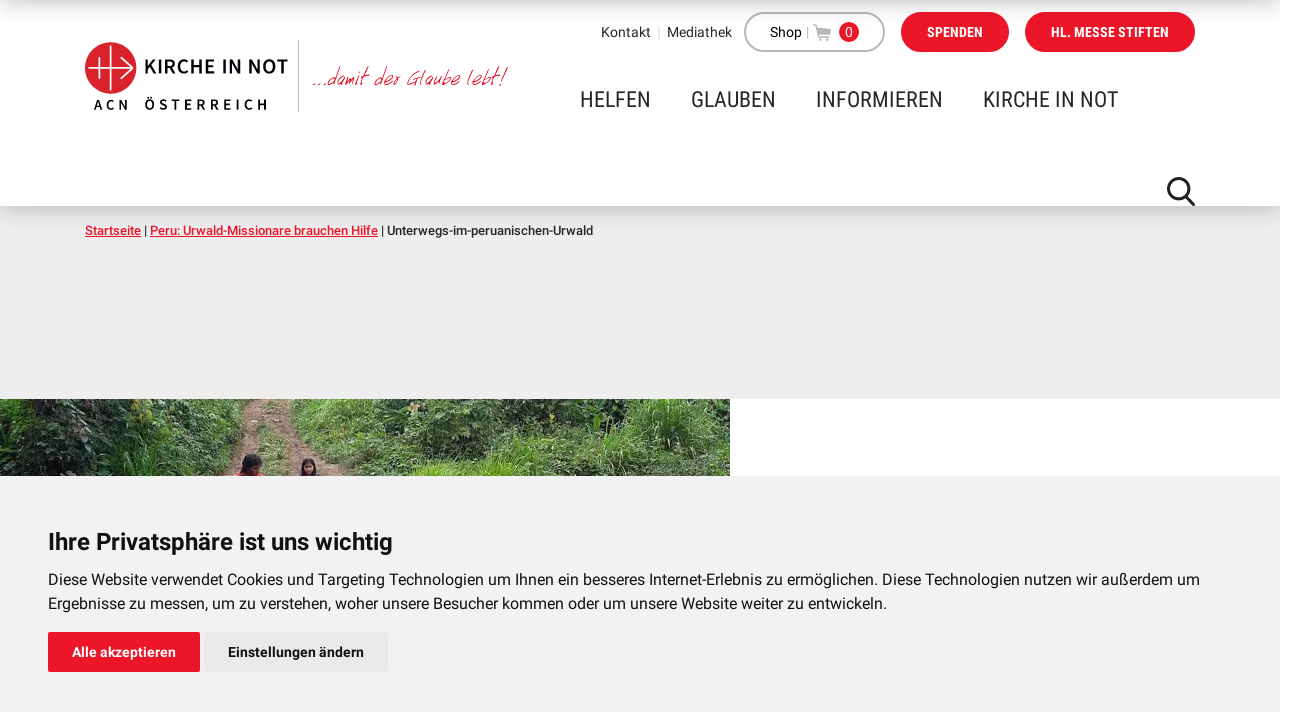

--- FILE ---
content_type: text/html; charset=UTF-8
request_url: https://www.kircheinnot.at/lateinamerika/peru-urwald-missionaren-helfen/attachment/unterwegs-im-peruanischen-urwald/
body_size: 14604
content:
<!DOCTYPE html><html lang="de"><head>  <script type="text/plain" cookie-consent="tracking_google">(function(i,s,o,g,r,a,m){i['GoogleAnalyticsObject']=r;i[r]=i[r]||function(){
    (i[r].q=i[r].q||[]).push(arguments)},i[r].l=1*new Date();a=s.createElement(o),
    m=s.getElementsByTagName(o)[0];a.async=1;a.src=g;m.parentNode.insertBefore(a,m)
    })(window,document,'script','https://www.google-analytics.com/analytics.js','ga');

    ga('create', 'UA-39389386-1', 'auto');
    ga('send', 'pageview');
    ga('set', 'anonymizeIp', true);</script>  
  <script type="text/plain" cookie-consent="tracking_google" async src="https://www.googletagmanager.com/gtag/js?id=AW-865393280"></script> <script type="text/plain" cookie-consent="tracking_google">window.dataLayer = window.dataLayer || []; function gtag(){dataLayer.push(arguments);} gtag('js', new Date()); gtag('config', 'AW-865393280');</script> <meta name="facebook-domain-verification" content="wc6hvkk4zr6x9vij6j2iexlt822ybk">  <script type="text/plain" cookie-consent="tracking_facebook">!function(f,b,e,v,n,t,s)
    {if(f.fbq)return;n=f.fbq=function(){n.callMethod?
    n.callMethod.apply(n,arguments):n.queue.push(arguments)};
    if(!f._fbq)f._fbq=n;n.push=n;n.loaded=!0;n.version='2.0';
    n.queue=[];t=b.createElement(e);t.async=!0;
    t.src=v;s=b.getElementsByTagName(e)[0];
    s.parentNode.insertBefore(t,s)}(window, document,'script',
    'https://connect.facebook.net/en_US/fbevents.js');
    fbq('init', '2930931903849559');
    fbq('track', 'PageView');</script> <noscript><img height="1" width="1" style="display:none" src="https://www.facebook.com/tr?id=2930931903849559&ev=PageView&noscript=1"></noscript>  <script>!function(f,b,e,v,n,t,s)
      {if(f.fbq)return;n=f.fbq=function(){n.callMethod?
      n.callMethod.apply(n,arguments):n.queue.push(arguments)};
      if(!f._fbq)f._fbq=n;n.push=n;n.loaded=!0;n.version='2.0';
      n.queue=[];t=b.createElement(e);t.async=!0;
      t.src=v;s=b.getElementsByTagName(e)[0];
      s.parentNode.insertBefore(t,s)}(window, document,'script',
      'https://connect.facebook.net/en_US/fbevents.js');
      fbq('init', '1806924963055685');
      fbq('track', 'PageView');</script> <noscript><img height="1" width="1" style="display:none"
 src="https://www.facebook.com/tr?id=1806924963055685&ev=PageView&noscript=1"
 /></noscript>  <script>(function(w,d,s,n,a){if(!w[n]){var l='call,catch,on,once,set,then,track'
    .split(','),i,o=function(n){return'function'==typeof n?o.l.push([arguments])&&o
    :function(){return o.l.push([n,arguments])&&o}},t=d.getElementsByTagName(s)[0],
    j=d.createElement(s);j.async=!0;j.src='https://cdn.fundraiseup.com/widget/'+a;
    t.parentNode.insertBefore(j,t);o.s=Date.now();o.v=4;o.h=w.location.href;o.l=[];
    for(i=0;i<7;i++)o[l[i]]=o(l[i]);w[n]=o}
    })(window,document,'script','FundraiseUp','AARNDHTM');</script> <link media="all" href="https://www.kircheinnot.at/wp-content/cache/autoptimize/css/autoptimize_5274cbdf7bf2489f89ca029b773c9926.css" rel="stylesheet"><link media="only screen and (max-width: 768px)" href="https://www.kircheinnot.at/wp-content/cache/autoptimize/css/autoptimize_6fe211f8bb15af76999ce9135805d7af.css" rel="stylesheet"><style media="screen">.paypalplus-paywall iframe{height:100%!important;width:100%!important;*width:100%!important}.single-product .summary .woo-paypalplus-checkout-button{margin-top:1em}.widget_shopping_cart .woo-paypalplus-checkout-button{padding:0 1em 1em}</style><title>Unterwegs-im-peruanischen-Urwald - KIRCHE IN NOT Österreich</title><base href="https://www.kircheinnot.at" /><meta name="viewport" content="width=device-width, initial-scale = 1.0, maximum-scale=1.0, user-scalable=no" /><meta name="description" content=""/><meta http-equiv="Content-Type" content="text/html; charset=utf-8"/> <script type="text/javascript">var ajaxurl = "https://www.kircheinnot.at/wp-admin/admin-ajax.php";</script> <meta name='robots' content='index, follow, max-image-preview:large, max-snippet:-1, max-video-preview:-1' />  <script data-cfasync="false" data-pagespeed-no-defer>var gtm4wp_datalayer_name = "dataLayer";
	var dataLayer = dataLayer || [];
	const gtm4wp_use_sku_instead = 0;
	const gtm4wp_currency = 'EUR';
	const gtm4wp_product_per_impression = 10;
	const gtm4wp_clear_ecommerce = false;
	const gtm4wp_datalayer_max_timeout = 2000;</script> <link rel="canonical" href="https://www.kircheinnot.at/lateinamerika/peru-urwald-missionaren-helfen/attachment/unterwegs-im-peruanischen-urwald/" /><meta property="og:locale" content="de_DE" /><meta property="og:type" content="article" /><meta property="og:title" content="Unterwegs-im-peruanischen-Urwald - KIRCHE IN NOT Österreich" /><meta property="og:url" content="https://www.kircheinnot.at/lateinamerika/peru-urwald-missionaren-helfen/attachment/unterwegs-im-peruanischen-urwald/" /><meta property="og:site_name" content="KIRCHE IN NOT Österreich" /><meta property="article:modified_time" content="2021-07-01T12:21:51+00:00" /><meta property="og:image" content="https://www.kircheinnot.at/lateinamerika/peru-urwald-missionaren-helfen/attachment/unterwegs-im-peruanischen-urwald" /><meta property="og:image:width" content="1900" /><meta property="og:image:height" content="751" /><meta property="og:image:type" content="image/jpeg" /><meta name="twitter:card" content="summary_large_image" /> <script type="application/ld+json" class="yoast-schema-graph">{"@context":"https://schema.org","@graph":[{"@type":"WebPage","@id":"https://www.kircheinnot.at/lateinamerika/peru-urwald-missionaren-helfen/attachment/unterwegs-im-peruanischen-urwald/","url":"https://www.kircheinnot.at/lateinamerika/peru-urwald-missionaren-helfen/attachment/unterwegs-im-peruanischen-urwald/","name":"Unterwegs-im-peruanischen-Urwald - KIRCHE IN NOT Österreich","isPartOf":{"@id":"https://www.kircheinnot.at/#website"},"primaryImageOfPage":{"@id":"https://www.kircheinnot.at/lateinamerika/peru-urwald-missionaren-helfen/attachment/unterwegs-im-peruanischen-urwald/#primaryimage"},"image":{"@id":"https://www.kircheinnot.at/lateinamerika/peru-urwald-missionaren-helfen/attachment/unterwegs-im-peruanischen-urwald/#primaryimage"},"thumbnailUrl":"https://www.kircheinnot.at/wp-content/uploads/2021/07/Unterwegs-im-peruanischen-Urwald.jpg","datePublished":"2021-07-01T12:21:05+00:00","dateModified":"2021-07-01T12:21:51+00:00","breadcrumb":{"@id":"https://www.kircheinnot.at/lateinamerika/peru-urwald-missionaren-helfen/attachment/unterwegs-im-peruanischen-urwald/#breadcrumb"},"inLanguage":"de","potentialAction":[{"@type":"ReadAction","target":["https://www.kircheinnot.at/lateinamerika/peru-urwald-missionaren-helfen/attachment/unterwegs-im-peruanischen-urwald/"]}]},{"@type":"ImageObject","inLanguage":"de","@id":"https://www.kircheinnot.at/lateinamerika/peru-urwald-missionaren-helfen/attachment/unterwegs-im-peruanischen-urwald/#primaryimage","url":"https://www.kircheinnot.at/wp-content/uploads/2021/07/Unterwegs-im-peruanischen-Urwald.jpg","contentUrl":"https://www.kircheinnot.at/wp-content/uploads/2021/07/Unterwegs-im-peruanischen-Urwald.jpg","width":1900,"height":751},{"@type":"BreadcrumbList","@id":"https://www.kircheinnot.at/lateinamerika/peru-urwald-missionaren-helfen/attachment/unterwegs-im-peruanischen-urwald/#breadcrumb","itemListElement":[{"@type":"ListItem","position":1,"name":"Startseite","item":"https://www.kircheinnot.at/"},{"@type":"ListItem","position":2,"name":"Peru: Urwald-Missionare brauchen Hilfe","item":"https://www.kircheinnot.at/lateinamerika/peru-urwald-missionaren-helfen/"},{"@type":"ListItem","position":3,"name":"Unterwegs-im-peruanischen-Urwald"}]},{"@type":"WebSite","@id":"https://www.kircheinnot.at/#website","url":"https://www.kircheinnot.at/","name":"KIRCHE IN NOT Österreich","description":"","potentialAction":[{"@type":"SearchAction","target":{"@type":"EntryPoint","urlTemplate":"https://www.kircheinnot.at/?s={search_term_string}"},"query-input":{"@type":"PropertyValueSpecification","valueRequired":true,"valueName":"search_term_string"}}],"inLanguage":"de"}]}</script> <link rel='dns-prefetch' href='//capi-automation.s3.us-east-2.amazonaws.com' /><link rel='dns-prefetch' href='//js.stripe.com' /><link rel="alternate" title="oEmbed (JSON)" type="application/json+oembed" href="https://www.kircheinnot.at/wp-json/oembed/1.0/embed?url=https%3A%2F%2Fwww.kircheinnot.at%2Flateinamerika%2Fperu-urwald-missionaren-helfen%2Fattachment%2Funterwegs-im-peruanischen-urwald%2F" /><link rel="alternate" title="oEmbed (XML)" type="text/xml+oembed" href="https://www.kircheinnot.at/wp-json/oembed/1.0/embed?url=https%3A%2F%2Fwww.kircheinnot.at%2Flateinamerika%2Fperu-urwald-missionaren-helfen%2Fattachment%2Funterwegs-im-peruanischen-urwald%2F&#038;format=xml" /> <script type="text/javascript" src="https://www.kircheinnot.at/wp-includes/js/jquery/jquery.min.js?ver=3.7.1" id="jquery-core-js"></script> <script type="text/javascript" src="https://www.kircheinnot.at/wp-includes/js/jquery/jquery-migrate.min.js?ver=3.4.1" id="jquery-migrate-js"></script> <script type="text/javascript" src="https://www.kircheinnot.at/wp-content/plugins/woocommerce/assets/js/jquery-blockui/jquery.blockUI.min.js?ver=2.7.0-wc.10.4.3" id="wc-jquery-blockui-js" data-wp-strategy="defer"></script> <script type="text/javascript" id="wc-add-to-cart-js-extra">var wc_add_to_cart_params = {"ajax_url":"/wp-admin/admin-ajax.php","wc_ajax_url":"/?wc-ajax=%%endpoint%%","i18n_view_cart":"Warenkorb anzeigen","cart_url":"https://www.kircheinnot.at/warenkorb/","is_cart":"","cart_redirect_after_add":"no"};
//# sourceURL=wc-add-to-cart-js-extra</script> <script type="text/javascript" src="https://www.kircheinnot.at/wp-content/plugins/woocommerce/assets/js/frontend/add-to-cart.min.js?ver=10.4.3" id="wc-add-to-cart-js" data-wp-strategy="defer"></script> <script type="text/javascript" src="https://www.kircheinnot.at/wp-content/plugins/woocommerce/assets/js/js-cookie/js.cookie.min.js?ver=2.1.4-wc.10.4.3" id="wc-js-cookie-js" defer="defer" data-wp-strategy="defer"></script> <script type="text/javascript" id="woocommerce-js-extra">var woocommerce_params = {"ajax_url":"/wp-admin/admin-ajax.php","wc_ajax_url":"/?wc-ajax=%%endpoint%%","i18n_password_show":"Passwort anzeigen","i18n_password_hide":"Passwort ausblenden"};
//# sourceURL=woocommerce-js-extra</script> <script type="text/javascript" src="https://www.kircheinnot.at/wp-content/plugins/woocommerce/assets/js/frontend/woocommerce.min.js?ver=10.4.3" id="woocommerce-js" defer="defer" data-wp-strategy="defer"></script> <script type="text/javascript" src="https://www.kircheinnot.at/wp-content/cache/autoptimize/js/autoptimize_single_787fe4f547a6cb7f4ce4934641085910.js?ver=7.9" id="vc_woocommerce-add-to-cart-js-js"></script> <script type="text/javascript" id="__ytprefs__-js-extra">var _EPYT_ = {"ajaxurl":"https://www.kircheinnot.at/wp-admin/admin-ajax.php","security":"8b0c9305b4","gallery_scrolloffset":"20","eppathtoscripts":"https://www.kircheinnot.at/wp-content/plugins/youtube-embed-plus/scripts/","eppath":"https://www.kircheinnot.at/wp-content/plugins/youtube-embed-plus/","epresponsiveselector":"[\"iframe.__youtube_prefs__\"]","epdovol":"1","version":"14.2.4","evselector":"iframe.__youtube_prefs__[src], iframe[src*=\"youtube.com/embed/\"], iframe[src*=\"youtube-nocookie.com/embed/\"]","ajax_compat":"","maxres_facade":"eager","ytapi_load":"light","pause_others":"","stopMobileBuffer":"1","facade_mode":"","not_live_on_channel":""};
//# sourceURL=__ytprefs__-js-extra</script> <script type="text/javascript" src="https://www.kircheinnot.at/wp-content/plugins/youtube-embed-plus/scripts/ytprefs.min.js?ver=14.2.4" id="__ytprefs__-js"></script> <script type="text/javascript" src="https://www.kircheinnot.at/wp-content/plugins/youtube-embed-plus/scripts/jquery.cookie.min.js?ver=14.2.4" id="__jquery_cookie__-js"></script> <script type="text/javascript" src="https://www.kircheinnot.at/wp-content/cache/autoptimize/js/autoptimize_single_6d471df9362d1170deb9ab8b57c65d75.js?ver=1674734701" id="cookieconsent/cookie-consent.js-js"></script> <script type="text/javascript" src="https://www.kircheinnot.at/wp-content/themes/kircheinnot/dsgvo-video-embed/dsgvo-video-embed.min.js?ver=1664450724" id="dsgvo-video-embed/dsgvo-video-embed.min.js-js"></script> <script type="text/javascript" src="https://js.stripe.com/v3/?ver=6.9" id="stripe-js-js"></script> <script type="text/javascript" id="main-js-extra">var wp = {"baseUrl":"https://www.kircheinnot.at/wp-content/themes/kircheinnot","restUrl":"https://www.kircheinnot.at/wp-json/","ajaxUrl":"https://www.kircheinnot.at/wp-admin/admin-ajax.php"};
//# sourceURL=main-js-extra</script> <script type="text/javascript" src="https://www.kircheinnot.at/wp-content/themes/kircheinnot/dist/js/main.min.js?ver=a2dbb359ec00" id="main-js"></script> <script></script><link rel="https://api.w.org/" href="https://www.kircheinnot.at/wp-json/" /><link rel="alternate" title="JSON" type="application/json" href="https://www.kircheinnot.at/wp-json/wp/v2/media/19449" /><link rel="EditURI" type="application/rsd+xml" title="RSD" href="https://www.kircheinnot.at/xmlrpc.php?rsd" /><meta name="generator" content="WordPress 6.9" /><meta name="generator" content="WooCommerce 10.4.3" /><link rel='shortlink' href='https://www.kircheinnot.at/?p=19449' />  <script data-cfasync="false" data-pagespeed-no-defer type="text/javascript">var dataLayer_content = {"pagePostType":"attachment","pagePostType2":"single-attachment","pagePostAuthor":"Christian Klyma","cartContent":{"totals":{"applied_coupons":[],"discount_total":0,"subtotal":0,"total":0},"items":[]}};
	dataLayer.push( dataLayer_content );</script> <script data-cfasync="false" data-pagespeed-no-defer type="text/javascript">(function(w,d,s,l,i){w[l]=w[l]||[];w[l].push({'gtm.start':
new Date().getTime(),event:'gtm.js'});var f=d.getElementsByTagName(s)[0],
j=d.createElement(s),dl=l!='dataLayer'?'&l='+l:'';j.async=true;j.src=
'//www.googletagmanager.com/gtm.js?id='+i+dl;f.parentNode.insertBefore(j,f);
})(window,document,'script','dataLayer','GTM-5V3D54S');</script>  <noscript><style>.woocommerce-product-gallery{ opacity: 1 !important; }</style></noscript> <script  type="text/plain" cookie-consent="tracking_facebook">!function(f,b,e,v,n,t,s){if(f.fbq)return;n=f.fbq=function(){n.callMethod?
					n.callMethod.apply(n,arguments):n.queue.push(arguments)};if(!f._fbq)f._fbq=n;
					n.push=n;n.loaded=!0;n.version='2.0';n.queue=[];t=b.createElement(e);t.async=!0;
					t.src=v;s=b.getElementsByTagName(e)[0];s.parentNode.insertBefore(t,s)}(window,
					document,'script','https://connect.facebook.net/en_US/fbevents.js');</script>  <script  type="text/plain" cookie-consent="tracking_facebook">fbq('init', '2930931903849559', {}, {
    "agent": "woocommerce_0-10.4.3-3.5.15"
});

				document.addEventListener( 'DOMContentLoaded', function() {
					// Insert placeholder for events injected when a product is added to the cart through AJAX.
					document.body.insertAdjacentHTML( 'beforeend', '<div class=\"wc-facebook-pixel-event-placeholder\"></div>' );
				}, false );</script> <meta name="generator" content="Powered by WPBakery Page Builder - drag and drop page builder for WordPress."/><link rel="icon" href="https://www.kircheinnot.at/wp-content/uploads/2018/05/cropped-KIN-32x32.png" sizes="32x32" /><link rel="icon" href="https://www.kircheinnot.at/wp-content/uploads/2018/05/cropped-KIN-192x192.png" sizes="192x192" /><link rel="apple-touch-icon" href="https://www.kircheinnot.at/wp-content/uploads/2018/05/cropped-KIN-180x180.png" /><meta name="msapplication-TileImage" content="https://www.kircheinnot.at/wp-content/uploads/2018/05/cropped-KIN-270x270.png" /> <noscript><style>.wpb_animate_when_almost_visible { opacity: 1; }</style></noscript> <script>document.addEventListener('DOMContentLoaded', function () {
	cookieconsent.run({
		"debug":"true",
		"notice_banner_type":"simple",
		"consent_type":"express",
		"palette":"light",
		"language": "de",
		"detect_language":"false",
		"website_name":"www.kircheinnot.at",
		"cookies_policy_url":"https://www.kircheinnot.at/datenschutz/"
	});
});</script>  <script>function loadJS(u){var r=document.getElementsByTagName('script')[0],s=document.createElement('script');s.src=u;r.parentNode.insertBefore(s,r);}
    if(!window.HTMLPictureElement || !('sizes' in document.createElement('img'))){
        loadJS( 'https://www.kircheinnot.at/wp-content/themes/kircheinnot/vendor/jquery.lazysizes/ls.respimg.min.js' );
    }</script> <script src="https://www.kircheinnot.at/wp-content/themes/kircheinnot/vendor/jquery.lazysizes/lazysizes.min.js" async=""></script> </head><body class="attachment wp-singular attachment-template-default single single-attachment postid-19449 attachmentid-19449 attachment-jpeg wp-theme-kircheinnot theme-kircheinnot woocommerce-no-js wpb-js-composer js-comp-ver-7.9 vc_responsive"><header id="desktop-header"><div class="container"><div class="header-top"><div class="float-right"><nav class="header-top--navi"><ul><li class=" menu-item menu-item-type-post_type menu-item-object-page menu-item-57"> <a href="https://www.kircheinnot.at/kontakt/">Kontakt</a></li><li class=" menu-item menu-item-type-custom menu-item-object-custom menu-item-4639"> <a href="/mediathek">Mediathek</a></li></ul></nav><div class="btn btn-border gray no-hover font-dark header-top__shop__wrapper"> <a class="header-top__shop__link" href="/shop">Shop</a> <span class="header-top__shop__separator">|</span> <a href="https://www.kircheinnot.at/warenkorb/" class="header-top__shop__cart"> <img src="https://www.kircheinnot.at/wp-content/themes/kircheinnot/dist/img/icons/icon_shopping_cart.svg" alt="" class="svg " /> <span class="header-top__shop__badge">0</span> </a></div> <a href="https://spender.kircheinnot.at/-/XMHMBSAL" class="btn red text-uppercase font-change">Spenden</a> <a href="https://www.kircheinnot.at/helfen/mess-stipendien/messe-bestellen/" class="btn red text-uppercase font-change">Hl. Messe stiften</a></div></div><div class="header-bottom"><div class="header-bottom--logos"> <a href="https://www.kircheinnot.at"> <img src="https://www.kircheinnot.at/wp-content/uploads/2019/10/kirche-in-not-at-logo.svg" alt="Logo Kirche in Not" class="svg " id="logo"/> </a> <img src="https://www.kircheinnot.at/wp-content/uploads/2019/10/damit der Glaube lebt.svg" alt="Logo P&auml;pstliche Stiftung" class="" /></div><nav class="header-bottom--navi" id="main-navi"><ul><li class="has-mega-menu navi__item  menu-item menu-item-type-post_type menu-item-object-page menu-item-4536 menu-item-has-children" data-menu-target="navi__dropdown__wrapper--0"> <a tabindex="1" href="https://www.kircheinnot.at/helfen/">Helfen</a></li><li class="has-mega-menu navi__item  menu-item menu-item-type-post_type menu-item-object-page menu-item-4538 menu-item-has-children" data-menu-target="navi__dropdown__wrapper--1"> <a tabindex="2" href="https://www.kircheinnot.at/glauben/">Glauben</a></li><li class="has-mega-menu navi__item  menu-item menu-item-type-post_type menu-item-object-page menu-item-35 menu-item-has-children" data-menu-target="navi__dropdown__wrapper--2"> <a tabindex="3" href="https://www.kircheinnot.at/informieren/">Informieren</a></li><li class="has-mega-menu navi__item  menu-item menu-item-type-post_type menu-item-object-page menu-item-36 menu-item-has-children" data-menu-target="navi__dropdown__wrapper--3"> <a tabindex="4" href="https://www.kircheinnot.at/kirche-in-not/">KIRCHE IN NOT</a></li></ul></nav><div class="header-bottom--search"><div class="open-searchbar"> <img src="https://www.kircheinnot.at/wp-content/themes/kircheinnot/dist/img/icons/icon_suche.svg" alt="" class="svg " /></div><div class="close-searchbar hide"> <img src="https://www.kircheinnot.at/wp-content/themes/kircheinnot/dist/img/icons/icon_schliessen.svg" alt="" class="svg " /></div></div><div class="header-bottom--searchbar"><form role="search" method="get" id="searchform" class="searchform" action="https://www.kircheinnot.at"> <input class="search_input" type="text" value="" name="s" id="s" placeholder="Bitte eingeben" /> <input class="search_submit" type="submit" id="searchsubmit" value="SUCHE" /></form></div></div></div></header><header id="scrolled-header" class="scrolled-header"><div class="container"><div class="scrolled-header--logos"> <a href="https://www.kircheinnot.at"> <img src="https://www.kircheinnot.at/wp-content/uploads/2019/10/kirche-in-not-at-logo.svg" alt="" class="svg " /> </a> <img src="https://www.kircheinnot.at/wp-content/uploads/2019/10/damit der Glaube lebt.svg" alt="" class="svg " /></div><nav class="scrolled-header--navi"></nav> <a href="https://spender.kircheinnot.at/-/XMHMBSAL" class="btn red text-uppercase font-change" style="margin-top: 5px;">Spenden</a><div class="clearfix"></div></div></header><header id="mobile-header"><div class="container"><div class="header-top"><div class="header-top--logos"> <a href="https://www.kircheinnot.at" class="main-logo"> <img src="https://www.kircheinnot.at/wp-content/uploads/2019/10/kirche-in-not-at-logo.svg" alt="" class="" /> </a> <img src="https://www.kircheinnot.at/wp-content/uploads/2019/10/damit der Glaube lebt.svg" alt="" class="side-logo" /></div></div><div class="header-bottom"><div class="header-bottom--left"> <a href="https://www.kircheinnot.at/helfen/mess-stipendien/messe-bestellen/" class="btn red text-uppercase font-change">Hl. Messe stiften</a> <a href="https://spender.kircheinnot.at/-/XMHMBSAL" class="btn red font-change text-uppercase"><span>Spenden</span></a> <a class="btn btn--outline text-uppercase font-change" href="/shop">Shop</a></div><div class="header-bottom--right"> <a href="https://www.kircheinnot.at/warenkorb/" class="header-bottom--cart"> <img src="https://www.kircheinnot.at/wp-content/themes/kircheinnot/dist/img/icons/icon_shopping_cart_black.svg" alt="" class="svg " /> </a><div class="header-bottom--divider"></div><div class="header-bottom--search"><div class="open-searchbar"> <img src="https://www.kircheinnot.at/wp-content/themes/kircheinnot/dist/img/icons/icon_suche.svg" alt="" class="svg " /></div><div class="close-searchbar hide"> <img src="https://www.kircheinnot.at/wp-content/themes/kircheinnot/dist/img/icons/icon_schliessen.svg" alt="" class="svg " /></div><div class="header-bottom--searchbar mobile-search"><form role="search" method="get" id="searchformmobile" class="searchform" action="https://www.kircheinnot.at"><div> <input class="search_input" type="text" value="" name="s" id="smobile" placeholder="Bitte eingeben" /> <input class="search_submit" type="submit" id="searchsubmitmobile" value="SUCHE" /></div></form></div></div><div class="header-bottom--divider"></div><div class="header-bottom--nav-toggle"> <span></span> <span></span> <span></span></div></div></div></div></header><div id="mobile-navi"><div class="mobile-navi--main"><nav id="mobile-navi--main"><ul><li class="has-mega-menu  menu-item menu-item-type-post_type menu-item-object-page menu-item-4536 menu-item-has-children"> <a href="https://www.kircheinnot.at/helfen/" class="open-submenu">Helfen<span>Helfen</span></a><div class="mega-menu"><div class="container"><ul><li> <a class=" menu-item menu-item-type-custom menu-item-object-custom menu-item-4371 menu-item-has-children mega-menu--haschilds" href="/helfen/spenden/">Spenden</a><ul><li> <a class=" menu-item menu-item-type-custom menu-item-object-custom menu-item-32646 mega-menu--nochilds" href="https://spender.kircheinnot.at/-/XMHMBSAL">Online-Spenden</a></li><li> <a class=" menu-item menu-item-type-post_type menu-item-object-page menu-item-32527 mega-menu--nochilds" href="https://www.kircheinnot.at/helfen/christen-im-heiligen-land/">Krieg im Heiligen Land</a></li><li> <a class=" menu-item menu-item-type-post_type menu-item-object-page menu-item-32992 mega-menu--nochilds" href="https://www.kircheinnot.at/helfen/ukraine/">Ukraine Nothilfe</a></li><li> <a class=" menu-item menu-item-type-post_type menu-item-object-page menu-item-4498 mega-menu--nochilds" href="https://www.kircheinnot.at/helfen/spenden/patenschaft/">Patenschaft</a></li><li> <a class=" menu-item menu-item-type-post_type menu-item-object-page menu-item-4495 mega-menu--nochilds" href="https://www.kircheinnot.at/helfen/spenden/erbschaftsspenden/">Erbschaftsspenden</a></li><li> <a class=" menu-item menu-item-type-post_type menu-item-object-page menu-item-4496 mega-menu--nochilds" href="https://www.kircheinnot.at/helfen/spenden/geburtstagsspenden/">Geburtstagsspenden</a></li><li> <a class=" menu-item menu-item-type-post_type menu-item-object-page menu-item-4497 mega-menu--nochilds" href="https://www.kircheinnot.at/helfen/spenden/trauerspenden/">Trauerspenden</a></li></ul></li><li> <a class=" menu-item menu-item-type-post_type menu-item-object-page menu-item-283 menu-item-has-children mega-menu--haschilds" href="https://www.kircheinnot.at/helfen/mess-stipendien/">Messstipendien</a><ul><li> <a class=" menu-item menu-item-type-post_type menu-item-object-page menu-item-12651 mega-menu--nochilds" href="https://www.kircheinnot.at/helfen/mess-stipendien/">Was sind Messstipendien?</a></li><li> <a class=" menu-item menu-item-type-post_type menu-item-object-page menu-item-35002 mega-menu--nochilds" href="https://www.kircheinnot.at/helfen/mess-stipendien/messe-bestellen/">Heilige Messe stiften</a></li></ul></li><li> <a class=" menu-item menu-item-type-post_type menu-item-object-page menu-item-610 menu-item-has-children mega-menu--haschilds" href="https://www.kircheinnot.at/helfen/mitmachen/">Mitmachen</a><ul><li> <a class=" menu-item menu-item-type-post_type menu-item-object-page menu-item-4510 mega-menu--nochilds" href="https://www.kircheinnot.at/helfen/mitmachen/ehrenamtlich-helfen/">Ehrenamtlich helfen</a></li><li> <a class=" menu-item menu-item-type-post_type menu-item-object-page menu-item-298 mega-menu--nochilds" href="https://www.kircheinnot.at/helfen/mitmachen/wanderausstellung/">Wanderausstellung „Verfolgte Christen weltweit“</a></li><li> <a class=" menu-item menu-item-type-post_type menu-item-object-page menu-item-20176 mega-menu--nochilds" href="https://www.kircheinnot.at/helfen/mitmachen/wanderausstellung-kinderbibel/">Wanderausstellung „Unsere Kinderbibel erobert die Welt“</a></li><li> <a class=" menu-item menu-item-type-post_type menu-item-object-page menu-item-847 mega-menu--nochilds" href="https://www.kircheinnot.at/helfen/mitmachen/infomaterial-verteilen/">Infomaterial verteilen</a></li><li> <a class=" menu-item menu-item-type-post_type menu-item-object-page menu-item-846 mega-menu--nochilds" href="https://www.kircheinnot.at/helfen/mitmachen/infostaende/">Infostände</a></li></ul></li><li> <a class=" menu-item menu-item-type-custom menu-item-object-custom menu-item-29620 menu-item-has-children mega-menu--haschilds" href="/informieren/hilfsprojekte">Unsere Hilfsprojekte</a><ul><li> <a class=" menu-item menu-item-type-custom menu-item-object-custom menu-item-8248 mega-menu--nochilds" href="/informieren/hilfsprojekte/">Aktuelle Projektbeispiele</a></li><li> <a class=" menu-item menu-item-type-post_type menu-item-object-page menu-item-29621 mega-menu--nochilds" href="https://www.kircheinnot.at/informieren/hilfsprojekte/wo-wir-helfen/">Wo wir helfen</a></li><li> <a class=" menu-item menu-item-type-post_type menu-item-object-page menu-item-29622 mega-menu--nochilds" href="https://www.kircheinnot.at/informieren/wie-wir-helfen/">Wie wir helfen</a></li></ul></li><li> <a class=" menu-item menu-item-type-post_type menu-item-object-page menu-item-9921 mega-menu--nochilds" href="https://www.kircheinnot.at/helfen/unser-vortragsangebot/">Unser Vortragsangebot</a></li><li> <a class=" menu-item menu-item-type-post_type menu-item-object-page menu-item-1493 mega-menu--nochilds" href="https://www.kircheinnot.at/glauben/wichtige-gebete/">Beten</a></li></ul></div></div></li><li class="has-mega-menu  menu-item menu-item-type-post_type menu-item-object-page menu-item-4538 menu-item-has-children"> <a href="https://www.kircheinnot.at/glauben/" class="open-submenu">Glauben<span>Glauben</span></a><div class="mega-menu"><div class="container"><ul><li> <a class=" menu-item menu-item-type-post_type menu-item-object-page menu-item-1466 mega-menu--nochilds" href="https://www.kircheinnot.at/glauben/virtuelle-kapelle/">Virtuelle Kapelle</a></li><li> <a class=" menu-item menu-item-type-post_type menu-item-object-page menu-item-2703 mega-menu--nochilds" href="https://www.kircheinnot.at/glauben/bibelversziehen/">Bibelversziehen</a></li><li> <a class=" menu-item menu-item-type-post_type menu-item-object-page menu-item-12970 mega-menu--nochilds" href="https://www.kircheinnot.at/glauben/jahresheiligenziehen/">Jahresheiligenziehen</a></li><li> <a class=" menu-item menu-item-type-post_type menu-item-object-page menu-item-792 mega-menu--nochilds" href="https://www.kircheinnot.at/glauben/wichtige-gebete/">Wichtige Gebete</a></li><li> <a class=" menu-item menu-item-type-post_type menu-item-object-page menu-item-1485 mega-menu--nochilds" href="https://www.kircheinnot.at/shop/">Literatur</a></li><li> <a class=" menu-item menu-item-type-custom menu-item-object-custom menu-item-5256 mega-menu--nochilds" href="/mediathek">Mediathek</a></li><li> <a class=" menu-item menu-item-type-post_type menu-item-object-page menu-item-16311 mega-menu--nochilds" href="https://www.kircheinnot.at/glauben/glaubens-kompass/">Glaubens-Kompass</a></li><li> <a class=" menu-item menu-item-type-post_type menu-item-object-page menu-item-5486 menu-item-has-children mega-menu--haschilds" href="https://www.kircheinnot.at/kirche-in-not/kinderbibel/">Kinderbibel</a><ul><li> <a class=" menu-item menu-item-type-post_type menu-item-object-page menu-item-20177 mega-menu--nochilds" href="https://www.kircheinnot.at/helfen/mitmachen/wanderausstellung-kinderbibel/">Wanderausstellung „Unsere Kinderbibel erobert die Welt“</a></li><li> <a class=" menu-item menu-item-type-custom menu-item-object-custom menu-item-5487 mega-menu--nochilds" href="https://www.kircheinnot.at/shop/die-kinderbibel/">Kinderbibel gleich bestellen</a></li></ul></li></ul></div></div></li><li class="has-mega-menu  menu-item menu-item-type-post_type menu-item-object-page menu-item-35 menu-item-has-children"> <a href="https://www.kircheinnot.at/informieren/" class="open-submenu">Informieren<span>Informieren</span></a><div class="mega-menu"><div class="container"><ul><li> <a class=" menu-item menu-item-type-post_type menu-item-object-page menu-item-815 mega-menu--nochilds" href="https://www.kircheinnot.at/informieren/aktuelles/">Aktuelles</a></li><li> <a class=" menu-item menu-item-type-custom menu-item-object-custom menu-item-8555 menu-item-has-children mega-menu--haschilds" href="/tvsendungen/">TV Sendungen</a><ul><li> <a class=" menu-item menu-item-type-custom menu-item-object-custom menu-item-8579 mega-menu--nochilds" href="/kanal/k-tv/">K-TV</a></li><li> <a class=" menu-item menu-item-type-custom menu-item-object-custom menu-item-8578 mega-menu--nochilds" href="/kanal/bibel-tv/">Bibel-TV</a></li><li> <a class=" menu-item menu-item-type-custom menu-item-object-custom menu-item-8580 mega-menu--nochilds" href="/kanal/ewtn/">EWTN</a></li></ul></li><li> <a class=" menu-item menu-item-type-post_type menu-item-object-page menu-item-2962 menu-item-has-children mega-menu--haschilds" href="https://www.kircheinnot.at/termine/">Termine</a><ul><li> <a class=" menu-item menu-item-type-custom menu-item-object-custom menu-item-25304 mega-menu--nochilds" href="https://www.kircheinnot.at/rw/">Red Wednesday</a></li></ul></li><li> <a class=" menu-item menu-item-type-custom menu-item-object-custom menu-item-1407 menu-item-has-children mega-menu--haschilds" href="/informieren/hilfsprojekte">Unsere Hilfsprojekte</a><ul><li> <a class=" menu-item menu-item-type-post_type menu-item-object-page menu-item-247 menu-item-has-children mega-menu--haschilds" href="https://www.kircheinnot.at/informieren/hilfsprojekte/wo-wir-helfen/">Wo wir helfen</a><ul><li> <a class=" menu-item menu-item-type-post_type menu-item-object-page menu-item-246" href="https://www.kircheinnot.at/informieren/hilfsprojekte/wo-wir-helfen/asien/">Asien</a></li><li> <a class=" menu-item menu-item-type-post_type menu-item-object-page menu-item-918" href="https://www.kircheinnot.at/informieren/hilfsprojekte/wo-wir-helfen/europa/">Osteuropa</a></li><li> <a class=" menu-item menu-item-type-post_type menu-item-object-page menu-item-917" href="https://www.kircheinnot.at/informieren/hilfsprojekte/wo-wir-helfen/afrika/">Afrika</a></li><li> <a class=" menu-item menu-item-type-post_type menu-item-object-page menu-item-916" href="https://www.kircheinnot.at/informieren/hilfsprojekte/wo-wir-helfen/lateinamerika/">Lateinamerika</a></li></ul></li><li> <a class=" menu-item menu-item-type-post_type menu-item-object-page menu-item-869 menu-item-has-children mega-menu--haschilds" href="https://www.kircheinnot.at/informieren/wie-wir-helfen/">Wie wir helfen</a><ul><li> <a class=" menu-item menu-item-type-post_type menu-item-object-page menu-item-903" href="https://www.kircheinnot.at/informieren/wie-wir-helfen/ausbildung/">Ausbildung</a></li><li> <a class=" menu-item menu-item-type-post_type menu-item-object-page menu-item-902" href="https://www.kircheinnot.at/informieren/wie-wir-helfen/ordensgemeinschaften/">Ordensgemeinschaften</a></li><li> <a class=" menu-item menu-item-type-post_type menu-item-object-page menu-item-904" href="https://www.kircheinnot.at/helfen/mess-stipendien/">Messstipendien</a></li><li> <a class=" menu-item menu-item-type-post_type menu-item-object-page menu-item-901" href="https://www.kircheinnot.at/informieren/wie-wir-helfen/familienseelsorge/">Familienseelsorge</a></li><li> <a class=" menu-item menu-item-type-post_type menu-item-object-page menu-item-900" href="https://www.kircheinnot.at/informieren/wie-wir-helfen/fluechtlingshilfe/">Flüchtlingshilfe</a></li><li> <a class=" menu-item menu-item-type-post_type menu-item-object-page menu-item-899" href="https://www.kircheinnot.at/informieren/wie-wir-helfen/motorisierte-seelsorge/">Motorisierte Seelsorge</a></li><li> <a class=" menu-item menu-item-type-post_type menu-item-object-page menu-item-898" href="https://www.kircheinnot.at/informieren/wie-wir-helfen/schriftenapostolat/">Schriftenapostolat</a></li><li> <a class=" menu-item menu-item-type-post_type menu-item-object-page menu-item-896" href="https://www.kircheinnot.at/informieren/wie-wir-helfen/bauprojekte/">Bauprojekte</a></li><li> <a class=" menu-item menu-item-type-post_type menu-item-object-page menu-item-895" href="https://www.kircheinnot.at/informieren/wie-wir-helfen/evangelisierung/">Evangelisierung</a></li></ul></li></ul></li><li> <a class=" menu-item menu-item-type-custom menu-item-object-custom menu-item-29594 menu-item-has-children mega-menu--haschilds" href="https://www.kircheinnot.at/christenverfolgung">Verfolgte Christen</a><ul><li> <a class=" menu-item menu-item-type-post_type menu-item-object-page menu-item-12167 mega-menu--nochilds" href="https://www.kircheinnot.at/helfen/mitmachen/wanderausstellung/">Wanderausstellung „Verfolgte Christen weltweit“</a></li><li> <a class=" menu-item menu-item-type-custom menu-item-object-custom menu-item-25303 mega-menu--nochilds" href="https://www.kircheinnot.at/rw">Red Wednesday</a></li><li> <a class=" menu-item menu-item-type-post_type menu-item-object-page menu-item-9920 mega-menu--nochilds" href="https://www.kircheinnot.at/informieren/aktuelles/christen-im-heiligen-land/">Christen im Heiligen Land</a></li></ul></li><li> <a class=" menu-item menu-item-type-post_type menu-item-object-page menu-item-892 menu-item-has-children mega-menu--haschilds" href="https://www.kircheinnot.at/informieren/materialien/">Materialien</a><ul><li> <a class=" menu-item menu-item-type-post_type menu-item-object-page menu-item-12477 mega-menu--nochilds" href="https://www.kircheinnot.at/mediathek/">Mediathek</a></li><li> <a class=" menu-item menu-item-type-post_type menu-item-object-page menu-item-1283 mega-menu--nochilds" href="https://www.kircheinnot.at/shop/">Shop</a></li><li> <a class=" menu-item menu-item-type-post_type menu-item-object-page menu-item-5254 mega-menu--nochilds" href="https://www.kircheinnot.at/informieren/materialien/kin-downloads/">Downloads</a></li></ul></li><li> <a class=" menu-item menu-item-type-custom menu-item-object-custom menu-item-38991 mega-menu--nochilds" href="https://www.kircheinnot.at/religionsfreiheit/">Religionsfreiheit</a></li><li> <a class=" menu-item menu-item-type-post_type menu-item-object-page menu-item-3153 menu-item-has-children mega-menu--haschilds" href="https://www.kircheinnot.at/informieren/echo-der-liebe/">Echo der Liebe</a><ul><li> <a class=" menu-item menu-item-type-post_type menu-item-object-page menu-item-6171 mega-menu--nochilds" href="https://www.kircheinnot.at/informieren/echo-der-liebe/">Aktuelle Ausgabe</a></li><li> <a class=" menu-item menu-item-type-custom menu-item-object-custom menu-item-6170 mega-menu--nochilds" href="https://www.kircheinnot.at/wp-content/uploads/2026/01/e20261doea.pdf">Aktuelle Ausgabe herunterladen</a></li></ul></li></ul></div></div></li><li class="has-mega-menu  menu-item menu-item-type-post_type menu-item-object-page menu-item-36 menu-item-has-children"> <a href="https://www.kircheinnot.at/kirche-in-not/" class="open-submenu">KIRCHE IN NOT<span>KIRCHE IN NOT</span></a><div class="mega-menu"><div class="container"><ul><li> <a class=" menu-item menu-item-type-post_type menu-item-object-page menu-item-43 menu-item-has-children mega-menu--haschilds" href="https://www.kircheinnot.at/kirche-in-not/das-ist-kirche-in-not/">Das ist KIRCHE IN NOT</a><ul><li> <a class=" menu-item menu-item-type-post_type menu-item-object-page menu-item-9924 mega-menu--nochilds" href="https://www.kircheinnot.at/kirche-in-not/das-ist-kirche-in-not/kirche-in-not-oesterreich/">KIRCHE IN NOT Österreich</a></li><li> <a class=" menu-item menu-item-type-post_type menu-item-object-page menu-item-9745 mega-menu--nochilds" href="https://www.kircheinnot.at/kirche-in-not/das-ist-kirche-in-not/das-team-in-oesterreich/">Team Österreich</a></li><li> <a class=" menu-item menu-item-type-post_type menu-item-object-page menu-item-33331 mega-menu--nochilds" href="https://www.kircheinnot.at/kirche-in-not/ist-die-kirche-in-not/">Ist die Kirche in Not?</a></li></ul></li><li> <a class=" menu-item menu-item-type-post_type menu-item-object-page menu-item-387 menu-item-has-children mega-menu--haschilds" href="https://www.kircheinnot.at/kirche-in-not/chronologie/">Unsere Geschichte</a><ul><li> <a class=" menu-item menu-item-type-post_type menu-item-object-page menu-item-1317 mega-menu--nochilds" href="https://www.kircheinnot.at/kirche-in-not/chronologie/die-toechtrer-der-auferstehung/">Die Töchter der Auferstehung</a></li></ul></li><li> <a class=" menu-item menu-item-type-post_type menu-item-object-page menu-item-383 mega-menu--nochilds" href="https://www.kircheinnot.at/kirche-in-not/kirche-in-not-weltweit/">KIRCHE IN NOT weltweit</a></li><li> <a class=" menu-item menu-item-type-post_type menu-item-object-page menu-item-18764 mega-menu--nochilds" href="https://www.kircheinnot.at/tag-der-wohltaeter/">Tag der Wohltäter von KIRCHE IN NOT</a></li><li> <a class=" menu-item menu-item-type-post_type menu-item-object-page menu-item-9953 mega-menu--nochilds" href="https://www.kircheinnot.at/informieren/jahresbericht/">Jahresbericht</a></li><li> <a class=" menu-item menu-item-type-post_type menu-item-object-page menu-item-384 mega-menu--nochilds" href="https://www.kircheinnot.at/kirche-in-not/botschaft-von-fatima/">Botschaft von Fatima</a></li><li> <a class=" menu-item menu-item-type-post_type menu-item-object-page menu-item-380 mega-menu--nochilds" href="https://www.kircheinnot.at/kirche-in-not/transparenz/">Transparenz</a></li><li> <a class=" menu-item menu-item-type-post_type menu-item-object-page menu-item-16916 mega-menu--nochilds" href="https://www.kircheinnot.at/kirche-in-not/safeguarding/">Safeguarding</a></li><li> <a class=" menu-item menu-item-type-post_type menu-item-object-page menu-item-36827 mega-menu--nochilds" href="https://www.kircheinnot.at/kirche-in-not/stellenausschreibungen/">Stellenausschreibungen</a></li></ul></div></div></li></ul></nav></div><div class="mobile-navi--side"><nav id="mobile-navi--side"></nav></div></div><div id="mobile-overlay"></div><div class="page-title page-title--no-img"><div class="container"><nav class="breadcrumb"><ul><span><span><a href="https://www.kircheinnot.at/">Startseite</a></span> | <span><a href="https://www.kircheinnot.at/lateinamerika/peru-urwald-missionaren-helfen/">Peru: Urwald-Missionare brauchen Hilfe</a></span> | <span class="breadcrumb_last" aria-current="page">Unterwegs-im-peruanischen-Urwald</span></span></ul></nav><h1 data-aos="zoom-out-left">Unterwegs-im-peruanischen-Urwald</h1><div class="col-xs-12 col-sm-12 col-lg-4 page-title--social-icons social-icons"> <a href="javascript:facebookCurrentPage()" class="social-icons--icon facebook float-right" data-aos="fade-left" data-aos-delay="400"> <img src="https://www.kircheinnot.at/wp-content/themes/kircheinnot/dist/img/icons/facebook.svg" class="svg "/> </a> <a href="javascript:tweetCurrentPage()" class="social-icons--icon twitter float-right" data-aos="fade-left" data-aos-delay="600"> <img src="https://www.kircheinnot.at/wp-content/themes/kircheinnot/dist/img/icons/twitter.svg" class="svg "/> </a> <a href="javascript:emailCurrentPage()" class="social-icons--icon email float-right" data-aos="fade-left" data-aos-delay="800"> <img src="https://www.kircheinnot.at/wp-content/themes/kircheinnot/dist/img/icons/empfehlen.svg" class="svg "/> </a></div></div></div><p class="attachment"><a href='https://www.kircheinnot.at/wp-content/uploads/2021/07/Unterwegs-im-peruanischen-Urwald.jpg'><img loading="lazy" decoding="async" width="730" height="289" src="https://www.kircheinnot.at/wp-content/uploads/2021/07/Unterwegs-im-peruanischen-Urwald-730x289.jpg" class="attachment-medium size-medium" alt="" srcset="https://www.kircheinnot.at/wp-content/uploads/2021/07/Unterwegs-im-peruanischen-Urwald-730x289.jpg 730w, https://www.kircheinnot.at/wp-content/uploads/2021/07/Unterwegs-im-peruanischen-Urwald-1024x405.jpg 1024w, https://www.kircheinnot.at/wp-content/uploads/2021/07/Unterwegs-im-peruanischen-Urwald-768x304.jpg 768w, https://www.kircheinnot.at/wp-content/uploads/2021/07/Unterwegs-im-peruanischen-Urwald-1536x607.jpg 1536w, https://www.kircheinnot.at/wp-content/uploads/2021/07/Unterwegs-im-peruanischen-Urwald-300x119.jpg 300w, https://www.kircheinnot.at/wp-content/uploads/2021/07/Unterwegs-im-peruanischen-Urwald-600x237.jpg 600w, https://www.kircheinnot.at/wp-content/uploads/2021/07/Unterwegs-im-peruanischen-Urwald.jpg 1900w" sizes="auto, (max-width: 730px) 100vw, 730px" /></a></p><section class="background-white"><div class="container"><div class="row justify-content-md-center"><div class="col-md-8"><div class="social-icons-wrapper border-top"><h6>Teilen</h6><div class="social-icons"> <a href="javascript:facebookCurrentPage()" class="social-icons--icon facebook"> <img src="https://www.kircheinnot.at/wp-content/themes/kircheinnot/dist/img/icons/facebook.svg" class="svg "/> </a> <a href="javascript:tweetCurrentPage()" class="social-icons--icon twitter"> <img src="https://www.kircheinnot.at/wp-content/themes/kircheinnot/dist/img/icons/twitter.svg" class="svg "/> </a> <a href="javascript:emailCurrentPage()" class="social-icons--icon email"> <img src="https://www.kircheinnot.at/wp-content/themes/kircheinnot/dist/img/icons/empfehlen.svg" class="svg "/> </a></div></div></div></div></div></section><section class="background-white"><div class="container"><div class="row justify-content-md-center"><div class="col-md-12"><div class="donation-btn" data-aos="fade-up"><div class="row"><div class="col-12 col-md-2 col-lg-2" data-aos="fade-right" data-aos-delay="200" data-aos-id="donation"> <svg width="70" height="74" xmlns="http://www.w3.org/2000/svg" class="animate-svg"> <g fill-rule="nonzero" fill="none"> <path d="M65.6 37C63 37 44 38.4 41.9 38.6c-.2-.2-.5-.4-.7-.6-1.4-.9-3.1-1-3.5-1h-24c-3.1 0-6.2 1.5-9.2 4.5C1.6 44.4.2 48.7.1 48.8c-.1.2-.1.4-.1.5 0 .7.5 1.3 1.1 1.6.2.1.3.1.5.1.7 0 1.3-.4 1.6-1.1.1-.4 1.4-3.8 3.6-6 2.3-2.3 4.6-3.5 6.8-3.5h24c2.2 0 2.4 1.4 2.4 1.7 0 1-1.9 1.6-2.6 1.7L20.2 45c-.9.1-1.6.9-1.5 1.8 0 .4.2.8.6 1.1.3.3.8.4 1.2.4L37.8 47c.6-.1 2.2-.4 3.5-1.4 1.3-.9 2-2.2 2-3.6v-.2c4.6-.3 20.2-1.5 22.4-1.5.4 0 .9 0 .9.1.1.1.1.5.1.9 0 2.2-9.1 4-17.1 5.6-1.3.3-2.8.5-4.2.8l-26.6 4c-1.9.2-5.3 1.5-6.5 3.4l-12 16c-.2.3-.3.6-.3 1 0 .5.2 1 .7 1.3.3.2.6.3 1 .3.5 0 1-.2 1.3-.7l12-16c.5-.8 2.6-1.8 4.2-2l26.7-4c1.3-.3 2.5-.5 3.6-.7l.7-.1C62.5 47.7 70 46.3 70 41.3c0-1.5-.3-2.6-1-3.3-.8-.7-1.9-1-3.4-1z"
 fill="#FFF"/> <path d="M34.8768505 27.8754023l14.0793522-12.8412696C50.6226163 13.6851312 51.5 11.7591669 51.5 9.6c0-2.21144159-.8472565-4.21009786-2.431617-5.71107097C47.4659998 2.37088177 45.2429595 1.5 43 1.5c-2.3042602 0-4.4384528.84478457-6.1034542 2.42111398L35 5.60693243l-.9965458-.88581845-.9350712-.83218495C31.4384528 2.34478457 29.3042602 1.5 27 1.5s-4.4384528.84478457-6.068383 2.38892903C19.3472565 5.38990214 18.5 7.38855841 18.5 9.6c0 2.2114416.8472565 4.2100979 2.4040762 5.6856253l13.9727743 12.589777z"
 stroke="#FFF" stroke-width="3"/> </g> </svg></div><div class="col-md-7"><h3>Online spenden</h3><p class="big-text">Unterstützen Sie unsere Arbeit mit einer Spende – schnell und einfach online!</p></div><div class="col-md-3"> <a href="/helfen/spenden/" class="btn btn-border white" data-aos="fade-right" data-aos-delay="400"><b>Online spenden</b></a></div></div></div></div></div></div></section><section class="background-gray"><div class="container"><div class="row justify-content-md-center"><div class="col-md-12"><h2>Weitere aktuelle Beiträge</h2><div id="teaser-slider" class="teaser-slider owl-carousel" data-length="3"><div class="teaser-slide" data-aos="fade-up" data-aos-delay="0"> <a href="https://www.kircheinnot.at/allgemein/aktuelles/aufruf-gebet-fuer-myanmar/"><div class="teaser-slide__img-wrapper"> <img src="https://www.kircheinnot.at/wp-content/uploads/2025/01/Katechese-in-Myanmar-150x0-c-default.webp" data-sizes="auto" alt="KIRCHE IN NOT ruft am 1. Februar zum Gebet für Myanmar auf" class="lazyload "
 srcset="
 https://www.kircheinnot.at/wp-content/uploads/2025/01/Katechese-in-Myanmar-300x0-c-default.webp 300w,
 https://www.kircheinnot.at/wp-content/uploads/2025/01/Katechese-in-Myanmar-600x0-c-default.webp 600w,
 https://www.kircheinnot.at/wp-content/uploads/2025/01/Katechese-in-Myanmar-768x0-c-default.webp 768w,
 https://www.kircheinnot.at/wp-content/uploads/2025/01/Katechese-in-Myanmar-1024x0-c-default.webp 1024w,
 https://www.kircheinnot.at/wp-content/uploads/2025/01/Katechese-in-Myanmar-1200x0-c-default.webp 1200w,
 https://www.kircheinnot.at/wp-content/uploads/2025/01/Katechese-in-Myanmar-1536x0-c-default.webp 1536w,
 https://www.kircheinnot.at/wp-content/uploads/2025/01/Katechese-in-Myanmar-2048x0-c-default.webp 2048w,
 "
></div><h3>KIRCHE IN NOT ruft am 1. Februar zum Gebet für Myanmar auf</h3><div class="teaser-slide__date-category"> <span class="teaser-slide__date">28.01.2026</span> <span class="teaser-slide__bullet">&bull;</span> <span class="teaser-slide__category">aktuelles</span></div> </a></div><div class="teaser-slide" data-aos="fade-up" data-aos-delay="100"> <a href="https://www.kircheinnot.at/allgemein/aktuelles/danke-madagaskar-dorfkapelle/"><div class="teaser-slide__img-wrapper"> <img src="https://www.kircheinnot.at/wp-content/uploads/2026/01/madagaskar-1-150x0-c-default.jpg" data-sizes="auto" alt="DANKE: Madagaskar - Eine neue Dorfkapelle in Morafeno" class="lazyload "
 srcset="
 https://www.kircheinnot.at/wp-content/uploads/2026/01/madagaskar-1-300x0-c-default.jpg 300w,
 https://www.kircheinnot.at/wp-content/uploads/2026/01/madagaskar-1-600x0-c-default.jpg 600w,
 https://www.kircheinnot.at/wp-content/uploads/2026/01/madagaskar-1-768x0-c-default.jpg 768w,
 https://www.kircheinnot.at/wp-content/uploads/2026/01/madagaskar-1-1024x0-c-default.jpg 1024w,
 https://www.kircheinnot.at/wp-content/uploads/2026/01/madagaskar-1-1200x0-c-default.jpg 1200w,
 https://www.kircheinnot.at/wp-content/uploads/2026/01/madagaskar-1-1536x0-c-default.jpg 1536w,
 https://www.kircheinnot.at/wp-content/uploads/2026/01/madagaskar-1-2048x0-c-default.jpg 2048w,
 "
></div><h3>DANKE: Madagaskar - Eine neue Dorfkapelle in Morafeno</h3><div class="teaser-slide__date-category"> <span class="teaser-slide__date">26.01.2026</span> <span class="teaser-slide__bullet">&bull;</span> <span class="teaser-slide__category">aktuelles</span></div> </a></div><div class="teaser-slide" data-aos="fade-up" data-aos-delay="200"> <a href="https://www.kircheinnot.at/allgemein/aktuelles/kirche-in-not-solidaritaet-mit-venezuela/"><div class="teaser-slide__img-wrapper"> <img src="https://www.kircheinnot.at/wp-content/uploads/2026/01/Ordensschwester-mit-Kindern-in-Venezuela-150x0-c-default.jpg" data-sizes="auto" alt="KIRCHE IN NOT zeigt Solidarität mit der Kirche Venezuelas" class="lazyload "
 srcset="
 https://www.kircheinnot.at/wp-content/uploads/2026/01/Ordensschwester-mit-Kindern-in-Venezuela-300x0-c-default.jpg 300w,
 https://www.kircheinnot.at/wp-content/uploads/2026/01/Ordensschwester-mit-Kindern-in-Venezuela-600x0-c-default.jpg 600w,
 https://www.kircheinnot.at/wp-content/uploads/2026/01/Ordensschwester-mit-Kindern-in-Venezuela-768x0-c-default.jpg 768w,
 https://www.kircheinnot.at/wp-content/uploads/2026/01/Ordensschwester-mit-Kindern-in-Venezuela-1024x0-c-default.jpg 1024w,
 https://www.kircheinnot.at/wp-content/uploads/2026/01/Ordensschwester-mit-Kindern-in-Venezuela-1200x0-c-default.jpg 1200w,
 https://www.kircheinnot.at/wp-content/uploads/2026/01/Ordensschwester-mit-Kindern-in-Venezuela-1536x0-c-default.jpg 1536w,
 https://www.kircheinnot.at/wp-content/uploads/2026/01/Ordensschwester-mit-Kindern-in-Venezuela-2048x0-c-default.jpg 2048w,
 "
></div><h3>KIRCHE IN NOT zeigt Solidarität mit der Kirche Venezuelas</h3><div class="teaser-slide__date-category"> <span class="teaser-slide__date">12.01.2026</span> <span class="teaser-slide__bullet">&bull;</span> <span class="teaser-slide__category">aktuelles</span></div> </a></div></div></div></div></div></section><footer class="background-dark-gray"><div class="footer-top"><nav class="background-gray"><div class="container"><ul class="footer-tabs"><li><a href="#newsletter" class="active">Newsletter</a></li><li><a href="#echo-der-liebe">Echo der Liebe</a></li></ul></div></nav><div id="newsletter" class="footer-tab"><div class="container"><div class="row"><div class="col-md-2"><div class="footer-icon text-center" data-aos="fade-right"> <img src="https://www.kircheinnot.at/wp-content/themes/kircheinnot/dist/img/icons/icon_newsletter.svg" class="svg svg--newsletter " /></div></div><div class="col-md-10"><p>Informationen über die Notlage der Weltkirche, aktuelle Tipps zu Veranstaltungen, zu Radio- und Fernsehsendungen und neuem Medienmaterial</p><form action="#" method="post"><div class="row"><div class="col-md-5"> <a href="/newsletter-anmeldung/" class="btn font-change text-uppercase" data-aos="fade-left" data-aos-delay="200">Newsletter abonnieren</a></div></div></form></div></div></div></div><div id="echo-der-liebe" class="footer-tab"><div class="container"><div class="row"><div class="col-md-2"><div class="footer-icon text-center" data-aos="fade-right"> <img src="https://www.kircheinnot.at/wp-content/themes/kircheinnot/dist/img/icons/icon_echoderliebe.svg" class="svg svg--echoderliebe " /></div></div><div class="col-md-10"><p>Der Rundbrief von KIRCHE IN NOT erscheint seit 1953 alle zwei Monate. Darin informieren wir über die aktuelle Arbeit unseres Hilfswerks und bieten den Lesern darüber hinaus seelsorglichen Rat.</p><form action="#" method="post"><div class="row"><div class="col-md-5"> <a href="/informieren/echo-der-liebe/" class="btn font-change text-uppercase" data-aos="fade-left" data-aos-delay="200">Jetzt bestellen</a></div></div></form></div></div></div></div></div><div id="warum-fur-spenden"><div class="container"><h2>WARUM FÜR KIRCHE IN NOT SPENDEN?</h2><div class="row"><div class="col-md-3"><figure> <img src="https://www.kircheinnot.at/wp-content/themes/kircheinnot/dist/img/icons/icon_spenden_weiss.svg" alt="" /></figure> Unterstützen Sie rund 5&nbsp;000 Projekte in 140 Ländern jährlich.</div><div class="col-md-3"><figure> <img src="https://www.kircheinnot.at/wp-content/themes/kircheinnot/dist/img/icons/icon_schlieben_sie.png" alt="" /></figure> Schließen Sie sich mehr als 330&nbsp;000 Wohltätern weltweit an.</div><div class="col-md-3"><figure> <img src="https://www.kircheinnot.at/wp-content/themes/kircheinnot/dist/img/spenden_sind.png" alt="" /></figure> Spenden sind zu 100% absetzbar.</div><div class="col-md-3"><figure> <img src="https://www.kircheinnot.at/wp-content/themes/kircheinnot/dist/img/spenden_gutesiegel.png" alt="" /></figure> Ihre Spende kommt an!<br /> Mit der Sicherheit des Spendegütesiegels.</div></div></div><div class="background-gray"><div class="container"><div class="row"><div class="col-md-8"> <img src="https://www.kircheinnot.at/wp-content/themes/kircheinnot/dist/img/btn-home.svg" alt="" /> Wir helfen der notleidenden und verfolgten Kirche weltweit seit 1947.</div><div class="col-md-4"> <a href="https://spender.kircheinnot.at/-/XCNMVQPE" class="btn font-change text-uppercase" data-aos="fade-left" data-aos-delay="200">HELFEN SIE DER “KIRCHE IN NOT“ MONATLICH</a></div></div></div></div></div><div class="footer-bottom"><div class="container"><div class="row"><div class="col-md-8 print-hide"><p class="footer-bottom--address--big"> KIRCHE IN NOT - Österreich<br /> Weimarer Straße 104/3<br /> 1190 Wien</p><div class="footer-bottom--email"> <a href="mailto:kin&#64;k&#105;&#114;cheinno&#116;.at">kin&#64;k&#105;&#114;cheinno&#116;.at</a></div> <a href="/kirche-in-not/kirche-in-not-weltweit/" class="btn btn-border white btn-icon-right"><b>KIN weltweit</b><img src="https://www.kircheinnot.at/wp-content/themes/kircheinnot/dist/img/icons/weltkugel.svg" alt="" class="svg " /></a></div><div class="col-md-4"><div class="footer-bottom--social-icons social-icons"> <a href="https://www.facebook.com/kircheinnot.at/" target="_blank" class="social-icons--icon facebook" data-aos="fade-left" data-aos-delay="400"><img src="https://www.kircheinnot.at/wp-content/themes/kircheinnot/dist/img/icons/facebook.svg" class="svg " /></a> <a href="https://x.com/kircheinnot/" target="_blank" class="social-icons--icon twitter" data-aos="fade-left" data-aos-delay="600" data-aos-offset="-100"><img src="https://www.kircheinnot.at/wp-content/themes/kircheinnot/dist/img/icons/twitter.svg" class="svg " /></a> <a href="https://www.instagram.com/kircheinnot.at/" target="_blank" class="social-icons--icon instagram" data-aos="fade-left" data-aos-delay="600" data-aos-offset="-100"><img src="https://www.kircheinnot.at/wp-content/themes/kircheinnot/dist/img/icons/instagram.svg" class="svg " /></a> <a href="https://www.tiktok.com/@kircheinnot" target="_blank" class="social-icons--icon tiktok" data-aos="fade-left" data-aos-delay="400"><img src="https://www.kircheinnot.at/wp-content/themes/kircheinnot/dist/img/icons/tiktok.svg" class="svg " /></a> <a href="https://www.youtube.com/user/kircheinnot/" target="_blank" class="social-icons--icon youtube" data-aos="fade-left" data-aos-delay="800" data-aos-offset="-200"><img src="https://www.kircheinnot.at/wp-content/themes/kircheinnot/dist/img/icons/youtube.svg" class="svg " /></a></div></div><div class="col-md-12 border-top"><p class="float-left">KIRCHE IN NOT - Österreich</p><nav class="float-right footer-bottom--navi"><ul><li class=" menu-item menu-item-type-post_type menu-item-object-page menu-item-45"> <a href="https://www.kircheinnot.at/kontakt/">Kontakt</a></li><li class=" menu-item menu-item-type-post_type menu-item-object-page menu-item-46"> <a href="https://www.kircheinnot.at/impressum/">Impressum</a></li><li class=" menu-item menu-item-type-post_type menu-item-object-page menu-item-privacy-policy menu-item-47"> <a href="https://www.kircheinnot.at/datenschutz/">Datenschutz</a></li><li class=" menu-item menu-item-type-custom menu-item-object-custom menu-item-35582"> <a href="https://spender.kircheinnot.at">Onlinespenderportal</a></li><li class=" menu-item menu-item-type-custom menu-item-object-custom menu-item-37639"> <a href="https://www.kircheinnot.at/helfen/spenden/">Spendenkonto: AT71 2011 1827 6701 0600</a></li></ul></nav></div></div></div></div><div class="footer-bottom print-show"><div class="container"><div class="row mt-5"><div class="col-md-12"> <img src="https://www.kircheinnot.at/wp-content/uploads/2019/10/kirche-in-not-at-logo.svg" alt="Logo Kirche in Not" class="svg " id="logo"/></div></div><div class="row"><div class="col-md-8"><div><p class="footer-bottom--address--big"> KIRCHE IN NOT - Österreich<br /> Weimarer Straße 104/3<br /> 1190 Wien</p><div class="footer-bottom--email"> <a href="mailto:kin&#64;k&#105;&#114;cheinno&#116;.at">kin&#64;k&#105;&#114;cheinno&#116;.at</a></div> <a href="/kirche-in-not/kirche-in-not-weltweit/" class="btn btn-border white btn-icon-right"><b>KIN weltweit</b><img src="https://www.kircheinnot.at/wp-content/themes/kircheinnot/dist/img/icons/weltkugel.svg" alt="" class="svg " /></a></div></div><div class="col-md-4 text-right"> <strong>...damit der Glaube lebt!</strong></div></div></div></div></footer> <script type="speculationrules">{"prefetch":[{"source":"document","where":{"and":[{"href_matches":"/*"},{"not":{"href_matches":["/wp-*.php","/wp-admin/*","/wp-content/uploads/*","/wp-content/*","/wp-content/plugins/*","/wp-content/themes/kircheinnot/*","/*\\?(.+)"]}},{"not":{"selector_matches":"a[rel~=\"nofollow\"]"}},{"not":{"selector_matches":".no-prefetch, .no-prefetch a"}}]},"eagerness":"conservative"}]}</script>  <noscript> <img
 height="1"
 width="1"
 style="display:none"
 alt="fbpx"
 src="https://www.facebook.com/tr?id=2930931903849559&ev=PageView&noscript=1"
 /> </noscript>  <script type='text/javascript'>(function () {
			var c = document.body.className;
			c = c.replace(/woocommerce-no-js/, 'woocommerce-js');
			document.body.className = c;
		})();</script> <script type="text/javascript" id="site_tracking-js-extra">var php_data = {"ac_settings":{"tracking_actid":801317751,"site_tracking_default":1},"user_email":""};
//# sourceURL=site_tracking-js-extra</script> <script type="text/javascript" src="https://www.kircheinnot.at/wp-content/cache/autoptimize/js/autoptimize_single_3b30e74bf0084e36e4a65c7e11602f56.js?ver=6.9" id="site_tracking-js"></script> <script type="text/javascript" id="page-scroll-to-id-plugin-script-js-extra">var mPS2id_params = {"instances":{"mPS2id_instance_0":{"selector":"a[href*='#']:not([href='#'])","autoSelectorMenuLinks":"true","excludeSelector":"a[href^='#tab-'], a[href^='#tabs-'], a[data-toggle]:not([data-toggle='tooltip']), a[data-slide], a[data-vc-tabs], a[data-vc-accordion], a.screen-reader-text.skip-link","scrollSpeed":800,"autoScrollSpeed":"true","scrollEasing":"easeInOutQuint","scrollingEasing":"easeOutQuint","forceScrollEasing":"false","pageEndSmoothScroll":"true","stopScrollOnUserAction":"false","autoCorrectScroll":"false","autoCorrectScrollExtend":"false","layout":"vertical","offset":0,"dummyOffset":"false","highlightSelector":"","clickedClass":"mPS2id-clicked","targetClass":"mPS2id-target","highlightClass":"mPS2id-highlight","forceSingleHighlight":"false","keepHighlightUntilNext":"false","highlightByNextTarget":"false","appendHash":"false","scrollToHash":"true","scrollToHashForAll":"true","scrollToHashDelay":0,"scrollToHashUseElementData":"true","scrollToHashRemoveUrlHash":"false","disablePluginBelow":0,"adminDisplayWidgetsId":"true","adminTinyMCEbuttons":"true","unbindUnrelatedClickEvents":"false","unbindUnrelatedClickEventsSelector":"","normalizeAnchorPointTargets":"false","encodeLinks":"false"}},"total_instances":"1","shortcode_class":"_ps2id"};
//# sourceURL=page-scroll-to-id-plugin-script-js-extra</script> <script type="text/javascript" src="https://www.kircheinnot.at/wp-content/plugins/page-scroll-to-id/js/page-scroll-to-id.min.js?ver=1.7.9" id="page-scroll-to-id-plugin-script-js"></script> <script type="text/javascript" src="https://www.kircheinnot.at/wp-includes/js/underscore.min.js?ver=1.13.7" id="underscore-js"></script> <script type="text/javascript" id="paypalplus-woocommerce-front-js-extra">var pppFrontDataCollection = {"pageinfo":{"isCheckout":false,"isCheckoutPayPage":false},"isConflictVersion":"1"};
//# sourceURL=paypalplus-woocommerce-front-js-extra</script> <script type="text/javascript" src="https://www.kircheinnot.at/wp-content/plugins/woo-paypalplus/public/js/front.min.js?ver=1600301102" id="paypalplus-woocommerce-front-js"></script> <script type="text/javascript" src="https://www.kircheinnot.at/wp-content/cache/autoptimize/js/autoptimize_single_002330496115420568399c2a9a68b905.js?ver=1.22.3" id="gtm4wp-ecommerce-generic-js"></script> <script type="text/javascript" src="https://www.kircheinnot.at/wp-content/cache/autoptimize/js/autoptimize_single_314ff687599d27fc31c27bbf814372b1.js?ver=1.22.3" id="gtm4wp-woocommerce-js"></script> <script type="text/javascript" src="https://www.kircheinnot.at/wp-content/plugins/woocommerce/assets/js/sourcebuster/sourcebuster.min.js?ver=10.4.3" id="sourcebuster-js-js"></script> <script type="text/javascript" id="wc-order-attribution-js-extra">var wc_order_attribution = {"params":{"lifetime":1.0e-5,"session":30,"base64":false,"ajaxurl":"https://www.kircheinnot.at/wp-admin/admin-ajax.php","prefix":"wc_order_attribution_","allowTracking":true},"fields":{"source_type":"current.typ","referrer":"current_add.rf","utm_campaign":"current.cmp","utm_source":"current.src","utm_medium":"current.mdm","utm_content":"current.cnt","utm_id":"current.id","utm_term":"current.trm","utm_source_platform":"current.plt","utm_creative_format":"current.fmt","utm_marketing_tactic":"current.tct","session_entry":"current_add.ep","session_start_time":"current_add.fd","session_pages":"session.pgs","session_count":"udata.vst","user_agent":"udata.uag"}};
//# sourceURL=wc-order-attribution-js-extra</script> <script type="text/javascript" src="https://www.kircheinnot.at/wp-content/plugins/woocommerce/assets/js/frontend/order-attribution.min.js?ver=10.4.3" id="wc-order-attribution-js"></script> <script type="text/javascript" src="https://capi-automation.s3.us-east-2.amazonaws.com/public/client_js/capiParamBuilder/clientParamBuilder.bundle.js" id="facebook-capi-param-builder-js"></script> <script type="text/javascript" id="facebook-capi-param-builder-js-after">if (typeof clientParamBuilder !== "undefined") {
					clientParamBuilder.processAndCollectAllParams(window.location.href);
				}
//# sourceURL=facebook-capi-param-builder-js-after</script> <script type="text/javascript" src="https://www.kircheinnot.at/wp-content/plugins/youtube-embed-plus/scripts/fitvids.min.js?ver=14.2.4" id="__ytprefsfitvids__-js"></script> <script id="wp-emoji-settings" type="application/json">{"baseUrl":"https://s.w.org/images/core/emoji/17.0.2/72x72/","ext":".png","svgUrl":"https://s.w.org/images/core/emoji/17.0.2/svg/","svgExt":".svg","source":{"concatemoji":"https://www.kircheinnot.at/wp-includes/js/wp-emoji-release.min.js?ver=6.9"}}</script> <script type="module">/*! This file is auto-generated */
const a=JSON.parse(document.getElementById("wp-emoji-settings").textContent),o=(window._wpemojiSettings=a,"wpEmojiSettingsSupports"),s=["flag","emoji"];function i(e){try{var t={supportTests:e,timestamp:(new Date).valueOf()};sessionStorage.setItem(o,JSON.stringify(t))}catch(e){}}function c(e,t,n){e.clearRect(0,0,e.canvas.width,e.canvas.height),e.fillText(t,0,0);t=new Uint32Array(e.getImageData(0,0,e.canvas.width,e.canvas.height).data);e.clearRect(0,0,e.canvas.width,e.canvas.height),e.fillText(n,0,0);const a=new Uint32Array(e.getImageData(0,0,e.canvas.width,e.canvas.height).data);return t.every((e,t)=>e===a[t])}function p(e,t){e.clearRect(0,0,e.canvas.width,e.canvas.height),e.fillText(t,0,0);var n=e.getImageData(16,16,1,1);for(let e=0;e<n.data.length;e++)if(0!==n.data[e])return!1;return!0}function u(e,t,n,a){switch(t){case"flag":return n(e,"\ud83c\udff3\ufe0f\u200d\u26a7\ufe0f","\ud83c\udff3\ufe0f\u200b\u26a7\ufe0f")?!1:!n(e,"\ud83c\udde8\ud83c\uddf6","\ud83c\udde8\u200b\ud83c\uddf6")&&!n(e,"\ud83c\udff4\udb40\udc67\udb40\udc62\udb40\udc65\udb40\udc6e\udb40\udc67\udb40\udc7f","\ud83c\udff4\u200b\udb40\udc67\u200b\udb40\udc62\u200b\udb40\udc65\u200b\udb40\udc6e\u200b\udb40\udc67\u200b\udb40\udc7f");case"emoji":return!a(e,"\ud83e\u1fac8")}return!1}function f(e,t,n,a){let r;const o=(r="undefined"!=typeof WorkerGlobalScope&&self instanceof WorkerGlobalScope?new OffscreenCanvas(300,150):document.createElement("canvas")).getContext("2d",{willReadFrequently:!0}),s=(o.textBaseline="top",o.font="600 32px Arial",{});return e.forEach(e=>{s[e]=t(o,e,n,a)}),s}function r(e){var t=document.createElement("script");t.src=e,t.defer=!0,document.head.appendChild(t)}a.supports={everything:!0,everythingExceptFlag:!0},new Promise(t=>{let n=function(){try{var e=JSON.parse(sessionStorage.getItem(o));if("object"==typeof e&&"number"==typeof e.timestamp&&(new Date).valueOf()<e.timestamp+604800&&"object"==typeof e.supportTests)return e.supportTests}catch(e){}return null}();if(!n){if("undefined"!=typeof Worker&&"undefined"!=typeof OffscreenCanvas&&"undefined"!=typeof URL&&URL.createObjectURL&&"undefined"!=typeof Blob)try{var e="postMessage("+f.toString()+"("+[JSON.stringify(s),u.toString(),c.toString(),p.toString()].join(",")+"));",a=new Blob([e],{type:"text/javascript"});const r=new Worker(URL.createObjectURL(a),{name:"wpTestEmojiSupports"});return void(r.onmessage=e=>{i(n=e.data),r.terminate(),t(n)})}catch(e){}i(n=f(s,u,c,p))}t(n)}).then(e=>{for(const n in e)a.supports[n]=e[n],a.supports.everything=a.supports.everything&&a.supports[n],"flag"!==n&&(a.supports.everythingExceptFlag=a.supports.everythingExceptFlag&&a.supports[n]);var t;a.supports.everythingExceptFlag=a.supports.everythingExceptFlag&&!a.supports.flag,a.supports.everything||((t=a.source||{}).concatemoji?r(t.concatemoji):t.wpemoji&&t.twemoji&&(r(t.twemoji),r(t.wpemoji)))});
//# sourceURL=https://www.kircheinnot.at/wp-includes/js/wp-emoji-loader.min.js</script> <script></script> <script type="text/javascript">jQuery(function($) { 
/* WooCommerce Facebook Integration Event Tracking */
fbq('set', 'agent', 'woocommerce_0-10.4.3-3.5.15', '2930931903849559');
fbq('track', 'PageView', {
    "source": "woocommerce_0",
    "version": "10.4.3",
    "pluginVersion": "3.5.15",
    "user_data": {}
}, {
    "eventID": "3ce45fc2-b59f-4bea-955e-62b2bd72429d"
});
 });</script>  <script type="text/javascript">// Falls Turnstile-Script noch nicht geladen ist, lade es manuell nach
(function() {
  if (!document.querySelector('script[src*="challenges.cloudflare.com/turnstile/v0/api.js"]')) {
    var s = document.createElement('script');
    s.src = 'https://challenges.cloudflare.com/turnstile/v0/api.js';
    s.async = true;
    document.head.appendChild(s);
    console.log('Turnstile API nachgeladen.');
  }
})();</script> <div class="navi__dropdown__wrapper navi__dropdown--dark" data-menu="navi__dropdown__wrapper--0"><div class="container"> <button type="button" class="navi__dropdown__close"><span>Menü schließen</span> <svg class="svg svg--close svg--fill-red svg--animated" width="40" height="40" viewbox="0 0 40 40" xmlns="http://www.w3.org/2000/svg"> <g fill="" fill-rule="evenodd"> <path class="svg-close__circle" d="M20 39.5c10.77 0 19.5-8.73 19.5-19.5S30.77.5 20 .5.5 9.23.5 20 9.23 39.5 20 39.5zm0-3c-9.113 0-16.5-7.387-16.5-16.5S10.887 3.5 20 3.5 36.5 10.887 36.5 20 29.113 36.5 20 36.5z" fill-rule="nonzero"/> <path class="svg-close__line-left" d="M13.727 15.848l2.12-2.121L26.274 24.15l-2.122 2.122z"/> <path class="svg-close__line-right" d="M24.152 13.727l2.121 2.12L15.85 26.274l-2.122-2.122z"/> </g> </svg> </button><h2>Helfen</h2><div class="navi__dropdown__content"><div class="navi__dropdown__column"><div class="navi__dropdown__item"><div class="navi__dropdown__headline__wrapper--parent"><h3 class="navi__dropdown__headline--parent"> <a class="navi__dropdown__headline__link" href="/helfen/spenden/">Spenden</a></h3></div><ul class="navi__dropdown__list"><li class="navi__dropdown__list__item"> <a class="navi__dropdown__list__item__link" href="https://spender.kircheinnot.at/-/XMHMBSAL">Online-Spenden</a></li><li class="navi__dropdown__list__item"> <a class="navi__dropdown__list__item__link" href="https://www.kircheinnot.at/helfen/christen-im-heiligen-land/">Krieg im Heiligen Land</a></li><li class="navi__dropdown__list__item"> <a class="navi__dropdown__list__item__link" href="https://www.kircheinnot.at/helfen/ukraine/">Ukraine Nothilfe</a></li><li class="navi__dropdown__list__item"> <a class="navi__dropdown__list__item__link" href="https://www.kircheinnot.at/helfen/spenden/patenschaft/">Patenschaft</a></li><li class="navi__dropdown__list__item"> <a class="navi__dropdown__list__item__link" href="https://www.kircheinnot.at/helfen/spenden/erbschaftsspenden/">Erbschaftsspenden</a></li><li class="navi__dropdown__list__item"> <a class="navi__dropdown__list__item__link" href="https://www.kircheinnot.at/helfen/spenden/geburtstagsspenden/">Geburtstagsspenden</a></li><li class="navi__dropdown__list__item"> <a class="navi__dropdown__list__item__link" href="https://www.kircheinnot.at/helfen/spenden/trauerspenden/">Trauerspenden</a></li></ul></div><div class="navi__dropdown__item"><div class="navi__dropdown__headline__wrapper--parent"><h3 class="navi__dropdown__headline--parent"> <a class="navi__dropdown__headline__link" href="https://www.kircheinnot.at/helfen/unser-vortragsangebot/">Unser Vortragsangebot</a></h3></div></div></div><div class="navi__dropdown__column"><div class="navi__dropdown__item"><div class="navi__dropdown__headline__wrapper--parent"><h3 class="navi__dropdown__headline--parent"> <a class="navi__dropdown__headline__link" href="https://www.kircheinnot.at/helfen/mess-stipendien/">Messstipendien</a></h3></div><ul class="navi__dropdown__list"><li class="navi__dropdown__list__item"> <a class="navi__dropdown__list__item__link" href="https://www.kircheinnot.at/helfen/mess-stipendien/">Was sind Messstipendien?</a></li><li class="navi__dropdown__list__item"> <a class="navi__dropdown__list__item__link" href="https://www.kircheinnot.at/helfen/mess-stipendien/messe-bestellen/">Heilige Messe stiften</a></li></ul></div><div class="navi__dropdown__item"><div class="navi__dropdown__headline__wrapper--parent"><h3 class="navi__dropdown__headline--parent"> <a class="navi__dropdown__headline__link" href="https://www.kircheinnot.at/glauben/wichtige-gebete/">Beten</a></h3></div></div></div><div class="navi__dropdown__column"><div class="navi__dropdown__item"><div class="navi__dropdown__headline__wrapper--parent"><h3 class="navi__dropdown__headline--parent"> <a class="navi__dropdown__headline__link" href="https://www.kircheinnot.at/helfen/mitmachen/">Mitmachen</a></h3></div><ul class="navi__dropdown__list"><li class="navi__dropdown__list__item"> <a class="navi__dropdown__list__item__link" href="https://www.kircheinnot.at/helfen/mitmachen/ehrenamtlich-helfen/">Ehrenamtlich helfen</a></li><li class="navi__dropdown__list__item"> <a class="navi__dropdown__list__item__link" href="https://www.kircheinnot.at/helfen/mitmachen/wanderausstellung/">Wanderausstellung „Verfolgte Christen weltweit“</a></li><li class="navi__dropdown__list__item"> <a class="navi__dropdown__list__item__link" href="https://www.kircheinnot.at/helfen/mitmachen/wanderausstellung-kinderbibel/">Wanderausstellung „Unsere Kinderbibel erobert die Welt“</a></li><li class="navi__dropdown__list__item"> <a class="navi__dropdown__list__item__link" href="https://www.kircheinnot.at/helfen/mitmachen/infomaterial-verteilen/">Infomaterial verteilen</a></li><li class="navi__dropdown__list__item"> <a class="navi__dropdown__list__item__link" href="https://www.kircheinnot.at/helfen/mitmachen/infostaende/">Infostände</a></li></ul></div></div><div class="navi__dropdown__column"><div class="navi__dropdown__item"><div class="navi__dropdown__headline__wrapper--parent"><h3 class="navi__dropdown__headline--parent"> <a class="navi__dropdown__headline__link" href="/informieren/hilfsprojekte">Unsere Hilfsprojekte</a></h3></div><ul class="navi__dropdown__list"><li class="navi__dropdown__list__item"> <a class="navi__dropdown__list__item__link" href="/informieren/hilfsprojekte/">Aktuelle Projektbeispiele</a></li><li class="navi__dropdown__list__item"> <a class="navi__dropdown__list__item__link" href="https://www.kircheinnot.at/informieren/hilfsprojekte/wo-wir-helfen/">Wo wir helfen</a></li><li class="navi__dropdown__list__item"> <a class="navi__dropdown__list__item__link" href="https://www.kircheinnot.at/informieren/wie-wir-helfen/">Wie wir helfen</a></li></ul></div></div></div><div class="navi__dropdown__footer"> <a href="/kirche-in-not/kirche-in-not-weltweit/" class="btn btn-border black btn-icon-right"> <b>KIN weltweit</b> <img src="https://www.kircheinnot.at/wp-content/themes/kircheinnot/dist/img/icons/weltkugel.svg" alt="" class="svg " /> </a><div class="navi__dropdown__footer__social-icons social-icons"> <a href="https://www.facebook.com/kircheinnot.at/" target="_blank" class="social-icons--icon facebook"><img src="https://www.kircheinnot.at/wp-content/themes/kircheinnot/dist/img/icons/facebook.svg" class="svg " /></a> <a href="https://twitter.com/kircheinnot/" target="_blank" class="social-icons--icon twitter"><img src="https://www.kircheinnot.at/wp-content/themes/kircheinnot/dist/img/icons/twitter.svg" class="svg " /></a> <a href="https://www.instagram.com/kircheinnot.at/" target="_blank" class="social-icons--icon instagram"><img src="https://www.kircheinnot.at/wp-content/themes/kircheinnot/dist/img/icons/instagram.svg" class="svg " /></a> <a href="https://www.youtube.com/user/kircheinnot/" target="_blank" class="social-icons--icon youtube"><img src="https://www.kircheinnot.at/wp-content/themes/kircheinnot/dist/img/icons/youtube.svg" class="svg " /></a></div></div></div></div><div class="navi__dropdown__wrapper navi__dropdown--dark" data-menu="navi__dropdown__wrapper--1"><div class="container"> <button type="button" class="navi__dropdown__close"><span>Menü schließen</span> <svg class="svg svg--close svg--fill-red svg--animated" width="40" height="40" viewbox="0 0 40 40" xmlns="http://www.w3.org/2000/svg"> <g fill="" fill-rule="evenodd"> <path class="svg-close__circle" d="M20 39.5c10.77 0 19.5-8.73 19.5-19.5S30.77.5 20 .5.5 9.23.5 20 9.23 39.5 20 39.5zm0-3c-9.113 0-16.5-7.387-16.5-16.5S10.887 3.5 20 3.5 36.5 10.887 36.5 20 29.113 36.5 20 36.5z" fill-rule="nonzero"/> <path class="svg-close__line-left" d="M13.727 15.848l2.12-2.121L26.274 24.15l-2.122 2.122z"/> <path class="svg-close__line-right" d="M24.152 13.727l2.121 2.12L15.85 26.274l-2.122-2.122z"/> </g> </svg> </button><h2>Glauben</h2><div class="navi__dropdown__content"><div class="navi__dropdown__column"><div class="navi__dropdown__item"><div class="navi__dropdown__headline__wrapper--parent"><h3 class="navi__dropdown__headline--parent"> <a class="navi__dropdown__headline__link" href="https://www.kircheinnot.at/glauben/virtuelle-kapelle/">Virtuelle Kapelle</a></h3></div></div><div class="navi__dropdown__item"><div class="navi__dropdown__headline__wrapper--parent"><h3 class="navi__dropdown__headline--parent"> <a class="navi__dropdown__headline__link" href="https://www.kircheinnot.at/shop/">Literatur</a></h3></div></div></div><div class="navi__dropdown__column"><div class="navi__dropdown__item"><div class="navi__dropdown__headline__wrapper--parent"><h3 class="navi__dropdown__headline--parent"> <a class="navi__dropdown__headline__link" href="https://www.kircheinnot.at/glauben/bibelversziehen/">Bibelversziehen</a></h3></div></div><div class="navi__dropdown__item"><div class="navi__dropdown__headline__wrapper--parent"><h3 class="navi__dropdown__headline--parent"> <a class="navi__dropdown__headline__link" href="/mediathek">Mediathek</a></h3></div></div></div><div class="navi__dropdown__column"><div class="navi__dropdown__item"><div class="navi__dropdown__headline__wrapper--parent"><h3 class="navi__dropdown__headline--parent"> <a class="navi__dropdown__headline__link" href="https://www.kircheinnot.at/glauben/jahresheiligenziehen/">Jahresheiligenziehen</a></h3></div></div><div class="navi__dropdown__item"><div class="navi__dropdown__headline__wrapper--parent"><h3 class="navi__dropdown__headline--parent"> <a class="navi__dropdown__headline__link" href="https://www.kircheinnot.at/glauben/glaubens-kompass/">Glaubens-Kompass</a></h3></div></div></div><div class="navi__dropdown__column"><div class="navi__dropdown__item"><div class="navi__dropdown__headline__wrapper--parent"><h3 class="navi__dropdown__headline--parent"> <a class="navi__dropdown__headline__link" href="https://www.kircheinnot.at/glauben/wichtige-gebete/">Wichtige Gebete</a></h3></div></div><div class="navi__dropdown__item"><div class="navi__dropdown__headline__wrapper--parent"><h3 class="navi__dropdown__headline--parent"> <a class="navi__dropdown__headline__link" href="https://www.kircheinnot.at/kirche-in-not/kinderbibel/">Kinderbibel</a></h3></div><ul class="navi__dropdown__list"><li class="navi__dropdown__list__item"> <a class="navi__dropdown__list__item__link" href="https://www.kircheinnot.at/helfen/mitmachen/wanderausstellung-kinderbibel/">Wanderausstellung „Unsere Kinderbibel erobert die Welt“</a></li><li class="navi__dropdown__list__item"> <a class="navi__dropdown__list__item__link" href="https://www.kircheinnot.at/shop/die-kinderbibel/">Kinderbibel gleich bestellen</a></li></ul></div></div></div><div class="navi__dropdown__footer"> <a href="/kirche-in-not/kirche-in-not-weltweit/" class="btn btn-border black btn-icon-right"> <b>KIN weltweit</b> <img src="https://www.kircheinnot.at/wp-content/themes/kircheinnot/dist/img/icons/weltkugel.svg" alt="" class="svg " /> </a><div class="navi__dropdown__footer__social-icons social-icons"> <a href="https://www.facebook.com/kircheinnot.at/" target="_blank" class="social-icons--icon facebook"><img src="https://www.kircheinnot.at/wp-content/themes/kircheinnot/dist/img/icons/facebook.svg" class="svg " /></a> <a href="https://twitter.com/kircheinnot/" target="_blank" class="social-icons--icon twitter"><img src="https://www.kircheinnot.at/wp-content/themes/kircheinnot/dist/img/icons/twitter.svg" class="svg " /></a> <a href="https://www.instagram.com/kircheinnot.at/" target="_blank" class="social-icons--icon instagram"><img src="https://www.kircheinnot.at/wp-content/themes/kircheinnot/dist/img/icons/instagram.svg" class="svg " /></a> <a href="https://www.youtube.com/user/kircheinnot/" target="_blank" class="social-icons--icon youtube"><img src="https://www.kircheinnot.at/wp-content/themes/kircheinnot/dist/img/icons/youtube.svg" class="svg " /></a></div></div></div></div><div class="navi__dropdown__wrapper navi__dropdown--dark" data-menu="navi__dropdown__wrapper--2"><div class="container"> <button type="button" class="navi__dropdown__close"><span>Menü schließen</span> <svg class="svg svg--close svg--fill-red svg--animated" width="40" height="40" viewbox="0 0 40 40" xmlns="http://www.w3.org/2000/svg"> <g fill="" fill-rule="evenodd"> <path class="svg-close__circle" d="M20 39.5c10.77 0 19.5-8.73 19.5-19.5S30.77.5 20 .5.5 9.23.5 20 9.23 39.5 20 39.5zm0-3c-9.113 0-16.5-7.387-16.5-16.5S10.887 3.5 20 3.5 36.5 10.887 36.5 20 29.113 36.5 20 36.5z" fill-rule="nonzero"/> <path class="svg-close__line-left" d="M13.727 15.848l2.12-2.121L26.274 24.15l-2.122 2.122z"/> <path class="svg-close__line-right" d="M24.152 13.727l2.121 2.12L15.85 26.274l-2.122-2.122z"/> </g> </svg> </button><h2>Informieren</h2><div class="navi__dropdown__content"><div class="navi__dropdown__column"><div class="navi__dropdown__item"><div class="navi__dropdown__headline__wrapper--parent"><h3 class="navi__dropdown__headline--parent"> <a class="navi__dropdown__headline__link" href="https://www.kircheinnot.at/informieren/aktuelles/">Aktuelles</a></h3></div></div><div class="navi__dropdown__item"><div class="navi__dropdown__headline__wrapper--parent"><h3 class="navi__dropdown__headline--parent"> <a class="navi__dropdown__headline__link" href="https://www.kircheinnot.at/christenverfolgung">Verfolgte Christen</a></h3></div><ul class="navi__dropdown__list"><li class="navi__dropdown__list__item"> <a class="navi__dropdown__list__item__link" href="https://www.kircheinnot.at/helfen/mitmachen/wanderausstellung/">Wanderausstellung „Verfolgte Christen weltweit“</a></li><li class="navi__dropdown__list__item"> <a class="navi__dropdown__list__item__link" href="https://www.kircheinnot.at/rw">Red Wednesday</a></li><li class="navi__dropdown__list__item"> <a class="navi__dropdown__list__item__link" href="https://www.kircheinnot.at/informieren/aktuelles/christen-im-heiligen-land/">Christen im Heiligen Land</a></li></ul></div></div><div class="navi__dropdown__column"><div class="navi__dropdown__item"><div class="navi__dropdown__headline__wrapper--parent"><h3 class="navi__dropdown__headline--parent"> <a class="navi__dropdown__headline__link" href="/tvsendungen/">TV Sendungen</a></h3></div><ul class="navi__dropdown__list"><li class="navi__dropdown__list__item"> <a class="navi__dropdown__list__item__link" href="/kanal/k-tv/">K-TV</a></li><li class="navi__dropdown__list__item"> <a class="navi__dropdown__list__item__link" href="/kanal/bibel-tv/">Bibel-TV</a></li><li class="navi__dropdown__list__item"> <a class="navi__dropdown__list__item__link" href="/kanal/ewtn/">EWTN</a></li></ul></div><div class="navi__dropdown__item"><div class="navi__dropdown__headline__wrapper--parent"><h3 class="navi__dropdown__headline--parent"> <a class="navi__dropdown__headline__link" href="https://www.kircheinnot.at/informieren/materialien/">Materialien</a></h3></div><ul class="navi__dropdown__list"><li class="navi__dropdown__list__item"> <a class="navi__dropdown__list__item__link" href="https://www.kircheinnot.at/mediathek/">Mediathek</a></li><li class="navi__dropdown__list__item"> <a class="navi__dropdown__list__item__link" href="https://www.kircheinnot.at/shop/">Shop</a></li><li class="navi__dropdown__list__item"> <a class="navi__dropdown__list__item__link" href="https://www.kircheinnot.at/informieren/materialien/kin-downloads/">Downloads</a></li></ul></div></div><div class="navi__dropdown__column"><div class="navi__dropdown__item"><div class="navi__dropdown__headline__wrapper--parent"><h3 class="navi__dropdown__headline--parent"> <a class="navi__dropdown__headline__link" href="https://www.kircheinnot.at/termine/">Termine</a></h3></div><ul class="navi__dropdown__list"><li class="navi__dropdown__list__item"> <a class="navi__dropdown__list__item__link" href="https://www.kircheinnot.at/rw/">Red Wednesday</a></li></ul></div><div class="navi__dropdown__item"><div class="navi__dropdown__headline__wrapper--parent"><h3 class="navi__dropdown__headline--parent"> <a class="navi__dropdown__headline__link" href="https://www.kircheinnot.at/religionsfreiheit/">Religionsfreiheit</a></h3></div></div></div><div class="navi__dropdown__column"><div class="navi__dropdown__item"><div class="navi__dropdown__headline__wrapper--parent"><h3 class="navi__dropdown__headline--parent"> <a class="navi__dropdown__headline__link" href="/informieren/hilfsprojekte">Unsere Hilfsprojekte</a></h3></div><ul class="navi__dropdown__list"><li class="navi__dropdown__list__item"> <a class="navi__dropdown__list__item__link" href="https://www.kircheinnot.at/informieren/hilfsprojekte/wo-wir-helfen/">Wo wir helfen</a></li><li class="navi__dropdown__list__item"> <a class="navi__dropdown__list__item__link" href="https://www.kircheinnot.at/informieren/wie-wir-helfen/">Wie wir helfen</a></li></ul></div><div class="navi__dropdown__item"><div class="navi__dropdown__headline__wrapper--parent"><h3 class="navi__dropdown__headline--parent"> <a class="navi__dropdown__headline__link" href="https://www.kircheinnot.at/informieren/echo-der-liebe/">Echo der Liebe</a></h3></div><ul class="navi__dropdown__list"><li class="navi__dropdown__list__item"> <a class="navi__dropdown__list__item__link" href="https://www.kircheinnot.at/informieren/echo-der-liebe/">Aktuelle Ausgabe</a></li><li class="navi__dropdown__list__item"> <a class="navi__dropdown__list__item__link" href="https://www.kircheinnot.at/wp-content/uploads/2026/01/e20261doea.pdf">Aktuelle Ausgabe herunterladen</a></li></ul></div></div></div><div class="navi__dropdown__footer"> <a href="/kirche-in-not/kirche-in-not-weltweit/" class="btn btn-border black btn-icon-right"> <b>KIN weltweit</b> <img src="https://www.kircheinnot.at/wp-content/themes/kircheinnot/dist/img/icons/weltkugel.svg" alt="" class="svg " /> </a><div class="navi__dropdown__footer__social-icons social-icons"> <a href="https://www.facebook.com/kircheinnot.at/" target="_blank" class="social-icons--icon facebook"><img src="https://www.kircheinnot.at/wp-content/themes/kircheinnot/dist/img/icons/facebook.svg" class="svg " /></a> <a href="https://twitter.com/kircheinnot/" target="_blank" class="social-icons--icon twitter"><img src="https://www.kircheinnot.at/wp-content/themes/kircheinnot/dist/img/icons/twitter.svg" class="svg " /></a> <a href="https://www.instagram.com/kircheinnot.at/" target="_blank" class="social-icons--icon instagram"><img src="https://www.kircheinnot.at/wp-content/themes/kircheinnot/dist/img/icons/instagram.svg" class="svg " /></a> <a href="https://www.youtube.com/user/kircheinnot/" target="_blank" class="social-icons--icon youtube"><img src="https://www.kircheinnot.at/wp-content/themes/kircheinnot/dist/img/icons/youtube.svg" class="svg " /></a></div></div></div></div><div class="navi__dropdown__wrapper navi__dropdown--dark" data-menu="navi__dropdown__wrapper--3"><div class="container"> <button type="button" class="navi__dropdown__close"><span>Menü schließen</span> <svg class="svg svg--close svg--fill-red svg--animated" width="40" height="40" viewbox="0 0 40 40" xmlns="http://www.w3.org/2000/svg"> <g fill="" fill-rule="evenodd"> <path class="svg-close__circle" d="M20 39.5c10.77 0 19.5-8.73 19.5-19.5S30.77.5 20 .5.5 9.23.5 20 9.23 39.5 20 39.5zm0-3c-9.113 0-16.5-7.387-16.5-16.5S10.887 3.5 20 3.5 36.5 10.887 36.5 20 29.113 36.5 20 36.5z" fill-rule="nonzero"/> <path class="svg-close__line-left" d="M13.727 15.848l2.12-2.121L26.274 24.15l-2.122 2.122z"/> <path class="svg-close__line-right" d="M24.152 13.727l2.121 2.12L15.85 26.274l-2.122-2.122z"/> </g> </svg> </button><h2>KIRCHE IN NOT</h2><div class="navi__dropdown__content"><div class="navi__dropdown__column"><div class="navi__dropdown__item"><div class="navi__dropdown__headline__wrapper--parent"><h3 class="navi__dropdown__headline--parent"> <a class="navi__dropdown__headline__link" href="https://www.kircheinnot.at/kirche-in-not/das-ist-kirche-in-not/">Das ist KIRCHE IN NOT</a></h3></div><ul class="navi__dropdown__list"><li class="navi__dropdown__list__item"> <a class="navi__dropdown__list__item__link" href="https://www.kircheinnot.at/kirche-in-not/das-ist-kirche-in-not/kirche-in-not-oesterreich/">KIRCHE IN NOT Österreich</a></li><li class="navi__dropdown__list__item"> <a class="navi__dropdown__list__item__link" href="https://www.kircheinnot.at/kirche-in-not/das-ist-kirche-in-not/das-team-in-oesterreich/">Team Österreich</a></li><li class="navi__dropdown__list__item"> <a class="navi__dropdown__list__item__link" href="https://www.kircheinnot.at/kirche-in-not/ist-die-kirche-in-not/">Ist die Kirche in Not?</a></li></ul></div><div class="navi__dropdown__item"><div class="navi__dropdown__headline__wrapper--parent"><h3 class="navi__dropdown__headline--parent"> <a class="navi__dropdown__headline__link" href="https://www.kircheinnot.at/informieren/jahresbericht/">Jahresbericht</a></h3></div></div><div class="navi__dropdown__item"><div class="navi__dropdown__headline__wrapper--parent"><h3 class="navi__dropdown__headline--parent"> <a class="navi__dropdown__headline__link" href="https://www.kircheinnot.at/kirche-in-not/stellenausschreibungen/">Stellenausschreibungen</a></h3></div></div></div><div class="navi__dropdown__column"><div class="navi__dropdown__item"><div class="navi__dropdown__headline__wrapper--parent"><h3 class="navi__dropdown__headline--parent"> <a class="navi__dropdown__headline__link" href="https://www.kircheinnot.at/kirche-in-not/chronologie/">Unsere Geschichte</a></h3></div><ul class="navi__dropdown__list"><li class="navi__dropdown__list__item"> <a class="navi__dropdown__list__item__link" href="https://www.kircheinnot.at/kirche-in-not/chronologie/die-toechtrer-der-auferstehung/">Die Töchter der Auferstehung</a></li></ul></div><div class="navi__dropdown__item"><div class="navi__dropdown__headline__wrapper--parent"><h3 class="navi__dropdown__headline--parent"> <a class="navi__dropdown__headline__link" href="https://www.kircheinnot.at/kirche-in-not/botschaft-von-fatima/">Botschaft von Fatima</a></h3></div></div></div><div class="navi__dropdown__column"><div class="navi__dropdown__item"><div class="navi__dropdown__headline__wrapper--parent"><h3 class="navi__dropdown__headline--parent"> <a class="navi__dropdown__headline__link" href="https://www.kircheinnot.at/kirche-in-not/kirche-in-not-weltweit/">KIRCHE IN NOT weltweit</a></h3></div></div><div class="navi__dropdown__item"><div class="navi__dropdown__headline__wrapper--parent"><h3 class="navi__dropdown__headline--parent"> <a class="navi__dropdown__headline__link" href="https://www.kircheinnot.at/kirche-in-not/transparenz/">Transparenz</a></h3></div></div></div><div class="navi__dropdown__column"><div class="navi__dropdown__item"><div class="navi__dropdown__headline__wrapper--parent"><h3 class="navi__dropdown__headline--parent"> <a class="navi__dropdown__headline__link" href="https://www.kircheinnot.at/tag-der-wohltaeter/">Tag der Wohltäter von KIRCHE IN NOT</a></h3></div></div><div class="navi__dropdown__item"><div class="navi__dropdown__headline__wrapper--parent"><h3 class="navi__dropdown__headline--parent"> <a class="navi__dropdown__headline__link" href="https://www.kircheinnot.at/kirche-in-not/safeguarding/">Safeguarding</a></h3></div></div></div></div><div class="navi__dropdown__footer"> <a href="/kirche-in-not/kirche-in-not-weltweit/" class="btn btn-border black btn-icon-right"> <b>KIN weltweit</b> <img src="https://www.kircheinnot.at/wp-content/themes/kircheinnot/dist/img/icons/weltkugel.svg" alt="" class="svg " /> </a><div class="navi__dropdown__footer__social-icons social-icons"> <a href="https://www.facebook.com/kircheinnot.at/" target="_blank" class="social-icons--icon facebook"><img src="https://www.kircheinnot.at/wp-content/themes/kircheinnot/dist/img/icons/facebook.svg" class="svg " /></a> <a href="https://twitter.com/kircheinnot/" target="_blank" class="social-icons--icon twitter"><img src="https://www.kircheinnot.at/wp-content/themes/kircheinnot/dist/img/icons/twitter.svg" class="svg " /></a> <a href="https://www.instagram.com/kircheinnot.at/" target="_blank" class="social-icons--icon instagram"><img src="https://www.kircheinnot.at/wp-content/themes/kircheinnot/dist/img/icons/instagram.svg" class="svg " /></a> <a href="https://www.youtube.com/user/kircheinnot/" target="_blank" class="social-icons--icon youtube"><img src="https://www.kircheinnot.at/wp-content/themes/kircheinnot/dist/img/icons/youtube.svg" class="svg " /></a></div></div></div></div></body></html>
<!-- Dynamic page generated in 1.622 seconds. -->
<!-- Cached page generated by WP-Super-Cache on 2026-01-29 17:39:57 -->

<!-- super cache -->

--- FILE ---
content_type: text/javascript
request_url: https://static.fundraiseup.com/embed-data/elements-global/AARNDHTM.js
body_size: 15111
content:
FUN.elements.addGlobalElementsContent([{"name":"Reminder #1 General","type":"reminder","key":"XFKUHPKX","config":{"show":true,"color":"#E80F0F","textColor":"#FFFFFF","rippleColor":"rgba(255, 255, 255, 0.2)","dividerColor":"rgba(255, 255, 255, 0.15)","heartColor":"#FFFFFF","borderColor":"#9A1A1A","borderRadius":6,"borderSize":1,"shadow":true,"urlAllow":["https://www.kircheinnot.at/*"],"urlBlock":["https://www.kircheinnot.at/rw/*","https://www.kircheinnot.at/christenverfolgung/*","https://www.kircheinnot.at/allgemein/aktuelles/myanmar-erdbeben-nothilfe/","https://www.kircheinnot.at/sos-libanon/?utm_id=W2401","https://www.kircheinnot.at/helfen/mess-stipendien/"]},"data":{"live":{},"test":{}}},{"name":"Floating Button General #1","type":"floatingButton","key":"XSAZXXAE","config":{"openWidget":"FUNTJXDMFHW","designation":null,"allowToModifyDesignation":true,"show":true,"buttonLabelColor":"#FFFFFF","buttonSize":50,"buttonColor":"#E0211E","buttonBorderSize":0,"buttonBorderRadius":4,"buttonBorderColor":"#FFFFFF","buttonIconColor":"#FFFFFF","buttonShadow":true,"rippleColor":"rgba(255, 255, 255, 0.2)","popupTextColor":"#212830","popupBackgroundColor":"#FFFFFF","popupBorderSize":0,"popupBorderColor":"#FFFFFF","popupBorderRadius":4,"customFields":[],"deviceRestriction":"all","urlAllow":["https://www.kircheinnot.at/*"],"urlBlock":["https://www.kircheinnot.at/christenverfolgung/*","https://www.kircheinnot.at/rw/*","https://www.messstipendien.info/*"],"localization":{"defaultLocale":"de","fields":[],"supportedLanguages":["de"]}},"data":{"live":{"checkoutTypes":{"checkoutModal":true,"campaignPage":true},"donorPortalUrl":"https://spender.kircheinnot.at","customHash":"spenden","aiFrequenciesEnabled":true,"donationAppeal":[{"locale":"de","title":"Mit Ihrer Hilfe können wir mehr erreichen","message":"Ihre Unterstützung schenkt Hoffnung weltweit. Helfen Sie uns, unsere wichtige Arbeit fortzusetzen."}],"widgetImage":{"previewUrl":"https://ucarecdn.com/84e64b3b-830b-43d9-896f-4ed6551d7530/-/preview/-/format/auto/","previewUrlRetina":"","name":"ACN-20161107-47445.jpg","uuid":"84e64b3b-830b-43d9-896f-4ed6551d7530","mimeType":"image/jpeg","width":5760,"height":3840,"size":11767085,"alts":[{"lang":"ar","text":"امرأة مسنّة تحمل طفلًا صغيرًا بينما تساعدها مربية في تقديم الماء له."},{"lang":"zh","text":"一位老妇人抱着一个小婴儿，护理人员帮助她给婴儿喂水。"},{"lang":"da","text":"En ældre kvinde holder en lille baby, mens en omsorgsperson hjælper med at give babyen vand."},{"lang":"nl","text":"Een oudere vrouw houdt een baby vast terwijl een verpleegkundige helpt met het geven van water."},{"lang":"en","text":"An elderly woman holds a small child while a caregiver helps provide water to the child."},{"lang":"fi","text":"Vanhus pitää pientä lasta sylissään, kun hoitaja auttaa antamaan lasta vettä."},{"lang":"fr","text":"Une femme âgée tient un petit enfant tandis qu'une soignante l'aide à donner de l'eau à l'enfant."},{"lang":"de","text":"Eine ältere Frau hält ein kleines Kind, während eine Betreuerin hilft, dem Kind Wasser zu geben."},{"lang":"hu","text":"Egy idős nő tart egy kis gyermeket, miközben egy ápoló segít a víz biztosításában a gyermeknek."},{"lang":"it","text":"Una donna anziana tiene un bambino piccolo mentre un’assistente lo aiuta a bere dell’acqua."},{"lang":"ja","text":"高齢の女性が小さな子供を抱きながら、介護者がその子に水を与える手伝いをしています。"},{"lang":"ko","text":"한 노인이 아기를 안고 있고 간호사가 아기에게 물을 주는 데 도움을 주고 있습니다."},{"lang":"no","text":"En eldre kvinne holder et lite barn mens en omsorgsperson hjelper barnet med å få vann."},{"lang":"pl","text":"Starsza kobieta trzyma małe dziecko, podczas gdy opiekun pomaga w podawaniu mu wody."},{"lang":"pt","text":"Uma mulher idosa segura uma criança pequena enquanto uma cuidadora ajuda a dar água à criança."},{"lang":"ru","text":"Пожилая женщина держит маленького ребенка, пока медсестра помогает напоить его водой."},{"lang":"es","text":"Una mujer anciana sostiene un niño pequeño mientras una cuidadora ayuda a darle agua al niño."},{"lang":"sv","text":"En äldre kvinna håller ett litet barn medan en vårdare hjälper till att ge barnet vatten."}]},"defaultGoal":null},"test":{"checkoutTypes":{"checkoutModal":true,"campaignPage":true},"donorPortalUrl":"https://spender.kircheinnot.at","customHash":"spenden","aiFrequenciesEnabled":true,"donationAppeal":[{"locale":"de","title":"Mit Ihrer Hilfe können wir mehr erreichen","message":"Ihre Unterstützung schenkt Hoffnung weltweit. Helfen Sie uns, unsere wichtige Arbeit fortzusetzen."}],"widgetImage":{"previewUrl":"https://ucarecdn.com/84e64b3b-830b-43d9-896f-4ed6551d7530/-/preview/-/format/auto/","previewUrlRetina":"","name":"ACN-20161107-47445.jpg","uuid":"84e64b3b-830b-43d9-896f-4ed6551d7530","mimeType":"image/jpeg","width":5760,"height":3840,"size":11767085,"alts":[{"lang":"ar","text":"امرأة مسنّة تحمل طفلًا صغيرًا بينما تساعدها مربية في تقديم الماء له."},{"lang":"zh","text":"一位老妇人抱着一个小婴儿，护理人员帮助她给婴儿喂水。"},{"lang":"da","text":"En ældre kvinde holder en lille baby, mens en omsorgsperson hjælper med at give babyen vand."},{"lang":"nl","text":"Een oudere vrouw houdt een baby vast terwijl een verpleegkundige helpt met het geven van water."},{"lang":"en","text":"An elderly woman holds a small child while a caregiver helps provide water to the child."},{"lang":"fi","text":"Vanhus pitää pientä lasta sylissään, kun hoitaja auttaa antamaan lasta vettä."},{"lang":"fr","text":"Une femme âgée tient un petit enfant tandis qu'une soignante l'aide à donner de l'eau à l'enfant."},{"lang":"de","text":"Eine ältere Frau hält ein kleines Kind, während eine Betreuerin hilft, dem Kind Wasser zu geben."},{"lang":"hu","text":"Egy idős nő tart egy kis gyermeket, miközben egy ápoló segít a víz biztosításában a gyermeknek."},{"lang":"it","text":"Una donna anziana tiene un bambino piccolo mentre un’assistente lo aiuta a bere dell’acqua."},{"lang":"ja","text":"高齢の女性が小さな子供を抱きながら、介護者がその子に水を与える手伝いをしています。"},{"lang":"ko","text":"한 노인이 아기를 안고 있고 간호사가 아기에게 물을 주는 데 도움을 주고 있습니다."},{"lang":"no","text":"En eldre kvinne holder et lite barn mens en omsorgsperson hjelper barnet med å få vann."},{"lang":"pl","text":"Starsza kobieta trzyma małe dziecko, podczas gdy opiekun pomaga w podawaniu mu wody."},{"lang":"pt","text":"Uma mulher idosa segura uma criança pequena enquanto uma cuidadora ajuda a dar água à criança."},{"lang":"ru","text":"Пожилая женщина держит маленького ребенка, пока медсестра помогает напоить его водой."},{"lang":"es","text":"Una mujer anciana sostiene un niño pequeño mientras una cuidadora ayuda a darle agua al niño."},{"lang":"sv","text":"En äldre kvinna håller ett litet barn medan en vårdare hjälper till att ge barnet vatten."}]},"defaultGoal":null}}},{"name":"Social Proof #1","type":"socialProof","key":"XKYCSUZF","config":{"show":true,"showEmoji":true,"showLocation":true,"showDonorNameMode":"firstName","showDonationsMode":"all","sourceWidgets":[],"simulateDonations":false,"openWidget":"","accentTextColor":"#2797FF","textColor":"#212830","backgroundColor":"#FFFFFF","panelBorderRadius":6,"panelBorderSize":0,"panelBorderColor":"#FFFFFF","shadow":true,"buttonLabelColor":"#2797FF","buttonColor":"#FFFFFF","buttonBorderColor":"#2797FF","buttonBorderSize":1,"buttonBorderRadius":18,"urlAllow":[],"urlBlock":["https://www.messstipendien.info/*"],"localization":{"defaultLocale":"de","fields":[{"lang":"de","buttonLabel":"Spenden"}],"supportedLanguages":["de"]}},"data":{"live":{"charges":[{"statusDates":{"pending":"2026-01-29T16:31:21.510Z"},"checkoutTypes":{"checkoutModal":true,"campaignPage":false,"giftCatalog":false},"widgetKey":"FUNAGDQAQQH","chargeKey":"DUGTZWEC","donation":{"currency":"EUR","amount":2700},"designation":{"key":"EYD6G89X","show":true,"localization":{"defaultLocale":"de","fields":[{"lang":"de","name":"Messstipendien: Heilige Messe"}]}},"userName":"Karolina","location":{"city":"Vienna","country":"Austria","countryCode":"AT"},"experimentId":null,"recurring":null,"subscription":null},{"statusDates":{"pending":"2026-01-29T16:10:00.233Z"},"checkoutTypes":{"checkoutModal":true,"campaignPage":true,"giftCatalog":false},"widgetKey":"FUNTJXDMFHW","chargeKey":"DLTENXEY","donation":{"currency":"EUR","amount":5000},"designation":{"key":"E87LJSTE","show":true,"localization":{"defaultLocale":"de","fields":[{"lang":"de","name":"Wo am meisten gebraucht"}]}},"userName":"Marie-Christine","location":{"city":"Vienna","country":"Austria","countryCode":"AT"},"experimentId":null,"recurring":null,"subscription":{"period":"monthly"}},{"statusDates":{"pending":"2026-01-29T05:57:02.079Z"},"checkoutTypes":{"checkoutModal":true,"campaignPage":false,"giftCatalog":false},"widgetKey":"FUNYSZRGXET","chargeKey":"DAQSXFDP","donation":{"currency":"EUR","amount":8100},"designation":{"key":"EETQBT3A","show":true,"localization":{"defaultLocale":"de","fields":[{"lang":"de","name":"Messstipendien: Messnovene"}]}},"userName":"Lucia","location":{"city":"Horn","country":"Austria","countryCode":"AT"},"experimentId":null,"recurring":null,"subscription":null},{"statusDates":{"pending":"2026-01-28T18:38:05.535Z"},"checkoutTypes":{"checkoutModal":true,"campaignPage":false,"giftCatalog":false},"widgetKey":"FUNPFGPHJKE","chargeKey":"DWNKCQSJ","donation":{"currency":"EUR","amount":3900},"designation":{"key":"EH8TXL58","show":true,"localization":{"defaultLocale":"de","fields":[{"lang":"de","name":"Messstipendien: Gesungene Messe"}]}},"userName":"Angelika","location":{"city":"Vienna","country":"Austria","countryCode":"AT"},"experimentId":null,"recurring":null,"subscription":{"period":"annual"}},{"statusDates":{"pending":"2026-01-28T11:36:00.649Z"},"checkoutTypes":{"checkoutModal":true,"campaignPage":true,"giftCatalog":false},"widgetKey":"FUNTJXDMFHW","chargeKey":"DYSSWEXW","donation":{"currency":"EUR","amount":2500},"designation":{"key":"E99HXP94","show":true,"localization":{"defaultLocale":"de","fields":[{"lang":"de","name":"Verfolgte und bedrängte Christen"}]}},"userName":"Philipp","location":{"city":"Vienna","country":"Austria","countryCode":"AT"},"experimentId":null,"recurring":null,"subscription":{"period":"monthly"}},{"statusDates":{"pending":"2026-01-28T11:27:27.281Z"},"checkoutTypes":{"checkoutModal":true,"campaignPage":false,"giftCatalog":false},"widgetKey":"FUNAGDQAQQH","chargeKey":"DPCKJYPK","donation":{"currency":"EUR","amount":7200},"designation":{"key":"EYD6G89X","show":true,"localization":{"defaultLocale":"de","fields":[{"lang":"de","name":"Messstipendien: Heilige Messe"}]}},"userName":"Christof","location":{"city":"Vienna","country":"Austria","countryCode":"AT"},"experimentId":null,"recurring":null,"subscription":null},{"statusDates":{"pending":"2026-01-27T13:06:00.742Z"},"checkoutTypes":{"checkoutModal":true,"campaignPage":true,"giftCatalog":false},"widgetKey":"FUNTJXDMFHW","chargeKey":"DWZDDNCY","donation":{"currency":"EUR","amount":4500},"designation":{"key":"ESGBFTN6","show":true,"localization":{"defaultLocale":"de","fields":[{"lang":"de","name":"Messstipendien"}]}},"userName":"Lukas","location":{"city":"Munich","country":"Germany","countryCode":"DE"},"experimentId":null,"recurring":null,"subscription":{"period":"monthly"}},{"statusDates":{"pending":"2026-01-27T12:01:33.944Z"},"checkoutTypes":{"checkoutModal":true,"campaignPage":false,"giftCatalog":false},"widgetKey":"FUNDVRGRBCE","chargeKey":"DGFPDLLM","donation":{"currency":"PLN","amount":14000},"designation":{"key":"E99HXP94","show":true,"localization":{"defaultLocale":"de","fields":[{"lang":"de","name":"Verfolgte und bedrängte Christen"}]}},"userName":"Beata Maria","location":{"city":"Warsaw","country":"Poland","countryCode":"PL"},"experimentId":null,"recurring":null,"subscription":{"period":"monthly"}},{"statusDates":{"pending":"2026-01-27T10:45:58.272Z"},"checkoutTypes":{"checkoutModal":true,"campaignPage":false,"giftCatalog":false},"widgetKey":"FUNLMMNLZME","chargeKey":"DFMGBSQB","donation":{"currency":"EUR","amount":27000},"designation":{"key":"EVQCJSAT","show":true,"localization":{"defaultLocale":"de","fields":[{"lang":"de","name":"Messstipendien: Gregorianische Messreihe"}]}},"userName":"Ernestine","location":{"city":"Vienna","country":"Austria","countryCode":"AT"},"experimentId":null,"recurring":null,"subscription":null},{"statusDates":{"pending":"2026-01-27T06:12:00.951Z"},"checkoutTypes":{"checkoutModal":true,"campaignPage":false,"giftCatalog":false},"widgetKey":"FUNARWHGNZL","chargeKey":"DBGYZUFJ","donation":{"currency":"EUR","amount":2700},"designation":{"key":"ECWGQ59K","show":true,"localization":{"defaultLocale":"de","fields":[{"lang":"de","name":"Messstipendien: Triduum"}]}},"userName":"Elisabeth","location":{"city":"Vienna","country":"Austria","countryCode":"AT"},"experimentId":null,"recurring":null,"subscription":null},{"statusDates":{"pending":"2026-01-26T16:46:00.606Z"},"checkoutTypes":{"checkoutModal":true,"campaignPage":true,"giftCatalog":false},"widgetKey":"FUNTJXDMFHW","chargeKey":"DPKKPEUA","donation":{"currency":"EUR","amount":3000},"designation":{"key":"E99HXP94","show":true,"localization":{"defaultLocale":"de","fields":[{"lang":"de","name":"Verfolgte und bedrängte Christen"}]}},"userName":"Tabea","location":{"city":"Zillingdorf","country":"Austria","countryCode":"AT"},"experimentId":null,"recurring":null,"subscription":{"period":"monthly"}},{"statusDates":{"pending":"2026-01-26T16:18:09.293Z"},"checkoutTypes":{"checkoutModal":true,"campaignPage":true,"giftCatalog":false},"widgetKey":"FUNTJXDMFHW","chargeKey":"DQKPQTCM","donation":{"currency":"EUR","amount":25000},"designation":{"key":"E99HXP94","show":true,"localization":{"defaultLocale":"de","fields":[{"lang":"de","name":"Verfolgte und bedrängte Christen"}]}},"userName":"Johannes","location":{"city":"Vienna","country":"Austria","countryCode":"AT"},"experimentId":null,"recurring":null,"subscription":null},{"statusDates":{"pending":"2026-01-26T12:07:00.626Z"},"checkoutTypes":{"checkoutModal":true,"campaignPage":true,"giftCatalog":false},"widgetKey":"FUNTJXDMFHW","chargeKey":"DZAAJDMB","donation":{"currency":"EUR","amount":3500},"designation":{"key":"E87LJSTE","show":true,"localization":{"defaultLocale":"de","fields":[{"lang":"de","name":"Wo am meisten gebraucht"}]}},"userName":"Stefan","location":{"city":"Vienna","country":"Austria","countryCode":"AT"},"experimentId":null,"recurring":null,"subscription":{"period":"monthly"}},{"statusDates":{"pending":"2026-01-26T12:05:00.429Z"},"checkoutTypes":{"checkoutModal":true,"campaignPage":true,"giftCatalog":false},"widgetKey":"FUNTJXDMFHW","chargeKey":"DDQGLEUB","donation":{"currency":"EUR","amount":2500},"designation":{"key":"E87LJSTE","show":true,"localization":{"defaultLocale":"de","fields":[{"lang":"de","name":"Wo am meisten gebraucht"}]}},"userName":"Tünde","location":{"city":"Lauterach","country":"Austria","countryCode":"AT"},"experimentId":null,"recurring":null,"subscription":{"period":"monthly"}},{"statusDates":{"pending":"2026-01-26T11:29:00.631Z"},"checkoutTypes":{"checkoutModal":true,"campaignPage":false,"giftCatalog":false},"widgetKey":"FUNMMJEHJWJ","chargeKey":"DYHXEFVT","donation":{"currency":"EUR","amount":2700},"designation":{"key":"ECWGQ59K","show":true,"localization":{"defaultLocale":"de","fields":[{"lang":"de","name":"Messstipendien: Triduum"}]}},"userName":"Hannelore","location":{"city":"Vienna","country":"Austria","countryCode":"AT"},"experimentId":null,"recurring":null,"subscription":{"period":"monthly"}},{"statusDates":{"pending":"2026-01-26T01:28:10.201Z"},"checkoutTypes":{"checkoutModal":true,"campaignPage":true,"giftCatalog":false},"widgetKey":"FUNTJXDMFHW","chargeKey":"DAFZRWPX","donation":{"currency":"EUR","amount":10000},"designation":{"key":"EQCJWH9X","show":true,"localization":{"defaultLocale":"de","fields":[{"lang":"de","name":"Christen in Syrien"}]}},"userName":"Waltraud","location":{"city":"Sankt Andrä am Zicksee","country":"Austria","countryCode":"AT"},"experimentId":null,"recurring":null,"subscription":null},{"statusDates":{"pending":"2026-01-25T18:49:00.993Z"},"checkoutTypes":{"checkoutModal":true,"campaignPage":true,"giftCatalog":false},"widgetKey":"FUNTJXDMFHW","chargeKey":"DANMYLDM","donation":{"currency":"EUR","amount":3000},"designation":{"key":"E87LJSTE","show":true,"localization":{"defaultLocale":"de","fields":[{"lang":"de","name":"Wo am meisten gebraucht"}]}},"userName":"Maria Elisabeth","location":{"city":"Vienna","country":"Austria","countryCode":"AT"},"experimentId":null,"recurring":null,"subscription":{"period":"monthly"}},{"statusDates":{"pending":"2026-01-25T08:27:49.265Z"},"checkoutTypes":{"checkoutModal":true,"campaignPage":false,"giftCatalog":false},"widgetKey":"FUNLMMNLZME","chargeKey":"DNQAXMDD","donation":{"currency":"EUR","amount":27000},"designation":{"key":"EVQCJSAT","show":true,"localization":{"defaultLocale":"de","fields":[{"lang":"de","name":"Messstipendien: Gregorianische Messreihe"}]}},"userName":"Christian","location":{"city":"Graz","country":"Austria","countryCode":"AT"},"experimentId":null,"recurring":null,"subscription":null},{"statusDates":{"pending":"2026-01-24T18:25:00.385Z"},"checkoutTypes":{"checkoutModal":true,"campaignPage":true,"giftCatalog":false},"widgetKey":"FUNTJXDMFHW","chargeKey":"DZJCMWYU","donation":{"currency":"EUR","amount":2500},"designation":{"key":"E87LJSTE","show":true,"localization":{"defaultLocale":"de","fields":[{"lang":"de","name":"Wo am meisten gebraucht"}]}},"userName":"Irene","location":{"city":"Vienna","country":"Austria","countryCode":"AT"},"experimentId":null,"recurring":null,"subscription":{"period":"monthly"}},{"statusDates":{"pending":"2026-01-24T12:48:00.759Z"},"checkoutTypes":{"checkoutModal":true,"campaignPage":true,"giftCatalog":false},"widgetKey":"FUNTJXDMFHW","chargeKey":"DREFZUWK","donation":{"currency":"EUR","amount":10000},"designation":{"key":"E87LJSTE","show":true,"localization":{"defaultLocale":"de","fields":[{"lang":"de","name":"Wo am meisten gebraucht"}]}},"userName":"Prof Dr Katharina","location":{"city":"Kempen","country":"Germany","countryCode":"DE"},"experimentId":null,"recurring":null,"subscription":{"period":"monthly"}},{"statusDates":{"pending":"2026-01-24T11:42:00.809Z"},"checkoutTypes":{"checkoutModal":true,"campaignPage":true,"giftCatalog":false},"widgetKey":"FUNTJXDMFHW","chargeKey":"DSBGZMJQ","donation":{"currency":"EUR","amount":2500},"designation":{"key":"EXZHCAY6","show":true,"localization":{"defaultLocale":"de","fields":[{"lang":"de","name":"Heiliges Land"}]}},"userName":"Martin","location":{"city":"Munich","country":"Germany","countryCode":"DE"},"experimentId":null,"recurring":null,"subscription":{"period":"monthly"}},{"statusDates":{"pending":"2026-01-24T11:37:01.847Z"},"checkoutTypes":{"checkoutModal":true,"campaignPage":false,"giftCatalog":false},"widgetKey":"FUNAGDQAQQH","chargeKey":"DKFULPRY","donation":{"currency":"EUR","amount":5400},"designation":{"key":"EYD6G89X","show":true,"localization":{"defaultLocale":"de","fields":[{"lang":"de","name":"Messstipendien: Heilige Messe"}]}},"userName":"Christof","location":{"city":"Vienna","country":"Austria","countryCode":"AT"},"experimentId":null,"recurring":null,"subscription":null},{"statusDates":{"pending":"2026-01-24T02:26:09.576Z"},"checkoutTypes":{"checkoutModal":true,"campaignPage":false,"giftCatalog":false},"widgetKey":"FUNARWHGNZL","chargeKey":"DPQMUUKC","donation":{"currency":"EUR","amount":5500},"designation":{"key":"ECWGQ59K","show":true,"localization":{"defaultLocale":"de","fields":[{"lang":"de","name":"Messstipendien: Triduum"}]}},"userName":"Christine","location":{"city":"Rottenburg","country":"Germany","countryCode":"DE"},"experimentId":null,"recurring":null,"subscription":null},{"statusDates":{"pending":"2026-01-23T14:42:19.993Z"},"checkoutTypes":{"checkoutModal":true,"campaignPage":false,"giftCatalog":false},"widgetKey":"FUNDVRGRBCE","chargeKey":"DLUDTZSL","donation":{"currency":"EUR","amount":10000},"designation":{"key":"E99HXP94","show":true,"localization":{"defaultLocale":"de","fields":[{"lang":"de","name":"Verfolgte und bedrängte Christen"}]}},"userName":"Patrick","location":{"city":"Munich","country":"Germany","countryCode":"DE"},"experimentId":null,"recurring":null,"subscription":{"period":"monthly"}},{"statusDates":{"pending":"2026-01-23T12:29:21.360Z"},"checkoutTypes":{"checkoutModal":true,"campaignPage":false,"giftCatalog":false},"widgetKey":"FUNAGDQAQQH","chargeKey":"DSTUFNFG","donation":{"currency":"EUR","amount":1800},"designation":{"key":"EYD6G89X","show":true,"localization":{"defaultLocale":"de","fields":[{"lang":"de","name":"Messstipendien: Heilige Messe"}]}},"userName":"Sylvia","location":{"city":"Vienna","country":"Austria","countryCode":"AT"},"experimentId":null,"recurring":null,"subscription":null},{"statusDates":{"pending":"2026-01-23T09:03:01.053Z"},"checkoutTypes":{"checkoutModal":true,"campaignPage":true,"giftCatalog":false},"widgetKey":"FUNTJXDMFHW","chargeKey":"DZYZKPKF","donation":{"currency":"EUR","amount":10000},"designation":{"key":"E87LJSTE","show":true,"localization":{"defaultLocale":"de","fields":[{"lang":"de","name":"Wo am meisten gebraucht"}]}},"userName":"Bernadette","location":{"city":"Vienna","country":"Austria","countryCode":"AT"},"experimentId":null,"recurring":null,"subscription":{"period":"monthly"}},{"statusDates":{"pending":"2026-01-23T08:57:00.603Z"},"checkoutTypes":{"checkoutModal":true,"campaignPage":false,"giftCatalog":false},"widgetKey":"FUNHEBTBFTE","chargeKey":"DKZXZGTH","donation":{"currency":"EUR","amount":3000},"designation":{"key":"E99HXP94","show":true,"localization":{"defaultLocale":"de","fields":[{"lang":"de","name":"Verfolgte und bedrängte Christen"}]}},"userName":"Christine","location":{"city":"Vienna","country":"Austria","countryCode":"AT"},"experimentId":null,"recurring":null,"subscription":{"period":"monthly"}},{"statusDates":{"pending":"2026-01-23T08:38:00.573Z"},"checkoutTypes":{"checkoutModal":true,"campaignPage":false,"giftCatalog":false},"widgetKey":"FUNDVRGRBCE","chargeKey":"DUCLHLAC","donation":{"currency":"EUR","amount":2000},"designation":{"key":"E99HXP94","show":true,"localization":{"defaultLocale":"de","fields":[{"lang":"de","name":"Verfolgte und bedrängte Christen"}]}},"userName":"York","location":{"city":"Vienna","country":"Austria","countryCode":"AT"},"experimentId":null,"recurring":null,"subscription":{"period":"monthly"}},{"statusDates":{"pending":"2026-01-23T01:52:26.721Z"},"checkoutTypes":{"checkoutModal":true,"campaignPage":false,"giftCatalog":false},"widgetKey":"FUNYSZRGXET","chargeKey":"DYMRETWJ","donation":{"currency":"EUR","amount":8100},"designation":{"key":"EETQBT3A","show":true,"localization":{"defaultLocale":"de","fields":[{"lang":"de","name":"Messstipendien: Messnovene"}]}},"userName":"Gerlinde","location":{"city":"Vienna","country":"Austria","countryCode":"AT"},"experimentId":null,"recurring":null,"subscription":null},{"statusDates":{"pending":"2026-01-22T19:35:16.214Z"},"checkoutTypes":{"checkoutModal":true,"campaignPage":false,"giftCatalog":false},"widgetKey":"FUNLMMNLZME","chargeKey":"DPECCJSK","donation":{"currency":"EUR","amount":27000},"designation":{"key":"EVQCJSAT","show":true,"localization":{"defaultLocale":"de","fields":[{"lang":"de","name":"Messstipendien: Gregorianische Messreihe"}]}},"userName":"Mária","location":{"city":"Vienna","country":"Austria","countryCode":"AT"},"experimentId":null,"recurring":null,"subscription":null},{"statusDates":{"pending":"2026-01-22T19:21:52.576Z"},"checkoutTypes":{"checkoutModal":true,"campaignPage":true,"giftCatalog":false},"widgetKey":"FUNTJXDMFHW","chargeKey":"DGGKJZYB","donation":{"currency":"EUR","amount":100000},"designation":{"key":"E99HXP94","show":true,"localization":{"defaultLocale":"de","fields":[{"lang":"de","name":"Verfolgte und bedrängte Christen"}]}},"userName":"Kira","location":{"city":"Lenzing","country":"Austria","countryCode":"AT"},"experimentId":null,"recurring":null,"subscription":null},{"statusDates":{"pending":"2026-01-22T16:32:24.998Z"},"checkoutTypes":{"checkoutModal":true,"campaignPage":true,"giftCatalog":false},"widgetKey":"FUNTJXDMFHW","chargeKey":"DACFFZWZ","donation":{"currency":"EUR","amount":4500},"designation":{"key":"E99HXP94","show":true,"localization":{"defaultLocale":"de","fields":[{"lang":"de","name":"Verfolgte und bedrängte Christen"}]}},"userName":"Tassilo","location":{"city":"Brunn am Gebirge","country":"Austria","countryCode":"AT"},"experimentId":null,"recurring":null,"subscription":null},{"statusDates":{"pending":"2026-01-22T14:37:32.434Z"},"checkoutTypes":{"checkoutModal":true,"campaignPage":false,"giftCatalog":false},"widgetKey":"FUNAGDQAQQH","chargeKey":"DLFARPKP","donation":{"currency":"EUR","amount":2700},"designation":{"key":"EYD6G89X","show":true,"localization":{"defaultLocale":"de","fields":[{"lang":"de","name":"Messstipendien: Heilige Messe"}]}},"userName":"Angela","location":{"city":"Wels","country":"Austria","countryCode":"AT"},"experimentId":null,"recurring":null,"subscription":null},{"statusDates":{"pending":"2026-01-22T10:34:12.240Z"},"checkoutTypes":{"checkoutModal":true,"campaignPage":false,"giftCatalog":false},"widgetKey":"FUNARWHGNZL","chargeKey":"DLCYUJSR","donation":{"currency":"EUR","amount":13500},"designation":{"key":"ECWGQ59K","show":true,"localization":{"defaultLocale":"de","fields":[{"lang":"de","name":"Messstipendien: Triduum"}]}},"userName":"Anita","location":{"city":"Rostock","country":"Germany","countryCode":"DE"},"experimentId":null,"recurring":null,"subscription":null},{"statusDates":{"pending":"2026-01-22T07:09:00.660Z"},"checkoutTypes":{"checkoutModal":true,"campaignPage":true,"giftCatalog":false},"widgetKey":"FUNTJXDMFHW","chargeKey":"DWJLJSTT","donation":{"currency":"EUR","amount":2000},"designation":{"key":"E87LJSTE","show":true,"localization":{"defaultLocale":"de","fields":[{"lang":"de","name":"Wo am meisten gebraucht"}]}},"userName":"Christian","location":{"city":"Lana","country":"Italy","countryCode":"IT"},"experimentId":null,"recurring":null,"subscription":{"period":"monthly"}},{"statusDates":{"pending":"2026-01-22T01:42:00.896Z"},"checkoutTypes":{"checkoutModal":true,"campaignPage":false,"giftCatalog":false},"widgetKey":"FUNDVRGRBCE","chargeKey":"DWGWDMZE","donation":{"currency":"EUR","amount":2500},"designation":{"key":"E99HXP94","show":true,"localization":{"defaultLocale":"de","fields":[{"lang":"de","name":"Verfolgte und bedrängte Christen"}]}},"userName":"Florian","location":{"city":"Vienna","country":"Austria","countryCode":"AT"},"experimentId":null,"recurring":null,"subscription":{"period":"monthly"}},{"statusDates":{"pending":"2026-01-21T20:03:26.098Z"},"checkoutTypes":{"checkoutModal":true,"campaignPage":false,"giftCatalog":false},"widgetKey":"FUNAGDQAQQH","chargeKey":"DLEVHCAG","donation":{"currency":"EUR","amount":2700},"designation":{"key":"EYD6G89X","show":true,"localization":{"defaultLocale":"de","fields":[{"lang":"de","name":"Messstipendien: Heilige Messe"}]}},"userName":"Sylvia","location":{"city":"Vienna","country":"Austria","countryCode":"AT"},"experimentId":null,"recurring":null,"subscription":null},{"statusDates":{"pending":"2026-01-21T19:55:58.492Z"},"checkoutTypes":{"checkoutModal":true,"campaignPage":false,"giftCatalog":false},"widgetKey":"FUNAGDQAQQH","chargeKey":"DLNHQLAP","donation":{"currency":"EUR","amount":2700},"designation":{"key":"EYD6G89X","show":true,"localization":{"defaultLocale":"de","fields":[{"lang":"de","name":"Messstipendien: Heilige Messe"}]}},"userName":"Sylvia","location":{"city":"Vienna","country":"Austria","countryCode":"AT"},"experimentId":null,"recurring":null,"subscription":null},{"statusDates":{"pending":"2026-01-21T16:12:40.839Z"},"checkoutTypes":{"checkoutModal":true,"campaignPage":false,"giftCatalog":false},"widgetKey":"FUNAGDQAQQH","chargeKey":"DXMUDTJF","donation":{"currency":"EUR","amount":2700},"designation":{"key":"EYD6G89X","show":true,"localization":{"defaultLocale":"de","fields":[{"lang":"de","name":"Messstipendien: Heilige Messe"}]}},"userName":"Christof","location":{"city":"Vienna","country":"Austria","countryCode":"AT"},"experimentId":null,"recurring":null,"subscription":null},{"statusDates":{"pending":"2026-01-21T15:22:00.683Z"},"checkoutTypes":{"checkoutModal":true,"campaignPage":true,"giftCatalog":false},"widgetKey":"FUNTJXDMFHW","chargeKey":"DLFBSPUG","donation":{"currency":"EUR","amount":2500},"designation":{"key":"E87LJSTE","show":true,"localization":{"defaultLocale":"de","fields":[{"lang":"de","name":"Wo am meisten gebraucht"}]}},"userName":"Eva","location":{"city":"Vienna","country":"Austria","countryCode":"AT"},"experimentId":null,"recurring":null,"subscription":{"period":"monthly"}},{"statusDates":{"pending":"2026-01-20T21:06:00.481Z"},"checkoutTypes":{"checkoutModal":true,"campaignPage":true,"giftCatalog":false},"widgetKey":"FUNTJXDMFHW","chargeKey":"DJQFRQPC","donation":{"currency":"EUR","amount":2000},"designation":{"key":"E87LJSTE","show":true,"localization":{"defaultLocale":"de","fields":[{"lang":"de","name":"Wo am meisten gebraucht"}]}},"userName":"Michael","location":{"city":"Vienna","country":"Austria","countryCode":"AT"},"experimentId":null,"recurring":null,"subscription":{"period":"monthly"}},{"statusDates":{"pending":"2026-01-20T11:55:05.540Z"},"checkoutTypes":{"checkoutModal":true,"campaignPage":false,"giftCatalog":false},"widgetKey":"FUNFUSUWJUD","chargeKey":"DGHVVELG","donation":{"currency":"EUR","amount":5000},"designation":{"key":"EQCJWH9X","show":true,"localization":{"defaultLocale":"de","fields":[{"lang":"de","name":"Christen in Syrien"}]}},"userName":"Monica","location":{"city":"Graz","country":"Austria","countryCode":"AT"},"experimentId":null,"recurring":null,"subscription":null},{"statusDates":{"pending":"2026-01-20T10:46:31.781Z"},"checkoutTypes":{"checkoutModal":true,"campaignPage":false,"giftCatalog":false},"widgetKey":"FUNYSZRGXET","chargeKey":"DZXDRMDV","donation":{"currency":"EUR","amount":8100},"designation":{"key":"EETQBT3A","show":true,"localization":{"defaultLocale":"de","fields":[{"lang":"de","name":"Messstipendien: Messnovene"}]}},"userName":"Herbert","location":{"city":"Vienna","country":"Austria","countryCode":"AT"},"experimentId":null,"recurring":null,"subscription":null},{"statusDates":{"pending":"2026-01-20T07:55:00.941Z"},"checkoutTypes":{"checkoutModal":true,"campaignPage":false,"giftCatalog":false},"widgetKey":"FUNAGDQAQQH","chargeKey":"DVMHKFJG","donation":{"currency":"EUR","amount":2700},"designation":{"key":"EYD6G89X","show":true,"localization":{"defaultLocale":"de","fields":[{"lang":"de","name":"Messstipendien: Heilige Messe"}]}},"userName":"Gerhard","location":{"city":"Dornbirn","country":"Austria","countryCode":"AT"},"experimentId":null,"recurring":null,"subscription":null},{"statusDates":{"pending":"2026-01-20T06:48:23.118Z"},"checkoutTypes":{"checkoutModal":true,"campaignPage":true,"giftCatalog":false},"widgetKey":"FUNTJXDMFHW","chargeKey":"DGSWQTFW","donation":{"currency":"EUR","amount":80000},"designation":{"key":"EDY9QPXZ","show":true,"localization":{"defaultLocale":"de","fields":[{"lang":"de","name":"Individuellen Zweck unter Anmerkung hinzufügen"}]}},"userName":"Michael","location":{"city":"Rankweil","country":"Austria","countryCode":"AT"},"experimentId":null,"recurring":null,"subscription":null},{"statusDates":{"pending":"2026-01-19T21:20:00.554Z"},"checkoutTypes":{"checkoutModal":true,"campaignPage":true,"giftCatalog":false},"widgetKey":"FUNTJXDMFHW","chargeKey":"DCYMEZJU","donation":{"currency":"EUR","amount":20000},"designation":{"key":"E87LJSTE","show":true,"localization":{"defaultLocale":"de","fields":[{"lang":"de","name":"Wo am meisten gebraucht"}]}},"userName":"Nikolaus","location":{"city":"Merano","country":"Italy","countryCode":"IT"},"experimentId":null,"recurring":null,"subscription":{"period":"monthly"}},{"statusDates":{"pending":"2026-01-19T18:34:33.847Z"},"checkoutTypes":{"checkoutModal":true,"campaignPage":false,"giftCatalog":false},"widgetKey":"FUNFUSUWJUD","chargeKey":"DQNNWTVG","donation":{"currency":"EUR","amount":10000},"designation":{"key":"EQCJWH9X","show":true,"localization":{"defaultLocale":"de","fields":[{"lang":"de","name":"Christen in Syrien"}]}},"userName":"Robert","location":{"city":"Vienna","country":"Austria","countryCode":"AT"},"experimentId":null,"recurring":null,"subscription":null},{"statusDates":{"pending":"2026-01-19T15:55:00.979Z"},"checkoutTypes":{"checkoutModal":true,"campaignPage":false,"giftCatalog":false},"widgetKey":"FUNUXRVHVNC","chargeKey":"DVRCUTKK","donation":{"currency":"EUR","amount":4700},"designation":{"key":"ECWGQ59K","show":true,"localization":{"defaultLocale":"de","fields":[{"lang":"de","name":"Messstipendien: Triduum"}]}},"userName":"Ljiljana","location":{"city":"","country":"Austria","countryCode":"AT"},"experimentId":null,"recurring":null,"subscription":{"period":"monthly"}},{"statusDates":{"pending":"2026-01-19T14:58:00.580Z"},"checkoutTypes":{"checkoutModal":true,"campaignPage":true,"giftCatalog":false},"widgetKey":"FUNTJXDMFHW","chargeKey":"DCLKFSHP","donation":{"currency":"EUR","amount":10000},"designation":{"key":"E87LJSTE","show":true,"localization":{"defaultLocale":"de","fields":[{"lang":"de","name":"Wo am meisten gebraucht"}]}},"userName":"Harald","location":{"city":"Vienna","country":"Austria","countryCode":"AT"},"experimentId":null,"recurring":null,"subscription":{"period":"monthly"}},{"statusDates":{"pending":"2026-01-19T14:20:14.890Z"},"checkoutTypes":{"checkoutModal":true,"campaignPage":false,"giftCatalog":false},"widgetKey":"FUNAGDQAQQH","chargeKey":"DZGLZRPE","donation":{"currency":"EUR","amount":5400},"designation":{"key":"EYD6G89X","show":true,"localization":{"defaultLocale":"de","fields":[{"lang":"de","name":"Messstipendien: Heilige Messe"}]}},"userName":"Christof","location":{"city":"Vienna","country":"Austria","countryCode":"AT"},"experimentId":null,"recurring":null,"subscription":null}],"donorPortalUrl":"https://spender.kircheinnot.at","stripeCurrencies":{"list":["AED","AFN","ALL","AMD","ANG","AOA","ARS","AUD","AWG","AZN","BAM","BBD","BDT","BIF","BMD","BND","BOB","BRL","BSD","BWP","BYN","BZD","CAD","CDF","CHF","CLP","CNY","COP","CRC","CVE","CZK","DJF","DKK","DOP","DZD","EGP","ETB","EUR","FJD","FKP","GBP","GEL","GIP","GMD","GNF","GTQ","GYD","HKD","HNL","HTG","HUF","IDR","ILS","INR","ISK","JMD","JPY","KES","KGS","KHR","KMF","KRW","KYD","KZT","LAK","LBP","LKR","LRD","LSL","MAD","MDL","MGA","MKD","MMK","MNT","MOP","MUR","MVR","MWK","MXN","MYR","MZN","NAD","NGN","NIO","NOK","NPR","NZD","PAB","PEN","PGK","PHP","PKR","PLN","PYG","QAR","RON","RSD","RUB","RWF","SAR","SBD","SCR","SEK","SGD","SHP","SLE","SOS","SRD","SZL","THB","TJS","TOP","TRY","TTD","TWD","TZS","UAH","USD","UYU","UZS","VND","VUV","WST","XAF","XCD","XOF","XPF","YER","ZAR","ZMW"],"default":"EUR"}},"test":{"charges":[{"statusDates":{"pending":"2026-01-29T12:40:00.588Z"},"checkoutTypes":{"checkoutModal":true,"campaignPage":false,"giftCatalog":false},"widgetKey":"FUNGTFJCNFJ","chargeKey":"DQXRBDVH","donation":{"currency":"EUR","amount":3000},"designation":{"key":"EDGVAEBL","show":true,"localization":{"defaultLocale":"de","fields":[{"lang":"de","name":"Libanon"}]}},"userName":"Stuart","location":{"city":"Herentals","country":"Belgium","countryCode":"BE"},"experimentId":null,"recurring":null,"subscription":{"period":"monthly"}},{"statusDates":{"pending":"2026-01-15T13:25:00.553Z"},"checkoutTypes":{"checkoutModal":true,"campaignPage":false,"giftCatalog":false},"widgetKey":"FUNGTFJCNFJ","chargeKey":"DFNSLMXM","donation":{"currency":"EUR","amount":3000},"designation":{"key":"EDGVAEBL","show":true,"localization":{"defaultLocale":"de","fields":[{"lang":"de","name":"Libanon"}]}},"userName":"Stuart","location":{"city":"Herentals","country":"Belgium","countryCode":"BE"},"experimentId":null,"recurring":null,"subscription":{"period":"monthly"}},{"statusDates":{"pending":"2026-01-06T13:40:00.374Z"},"checkoutTypes":{"checkoutModal":true,"campaignPage":false,"giftCatalog":false},"widgetKey":"FUNASUNNRRD","chargeKey":"DHQFKWAV","donation":{"currency":"EUR","amount":30000},"designation":{"key":"EVQCJSAT","show":true,"localization":{"defaultLocale":"de","fields":[{"lang":"de","name":"Messstipendien: Gregorianische Messreihe"}]}},"userName":"Valerie","location":{"city":"Brussels","country":"Belgium","countryCode":"BE"},"experimentId":null,"recurring":null,"subscription":{"period":"monthly"}},{"statusDates":{"pending":"2025-12-30T10:10:00.647Z"},"checkoutTypes":{"checkoutModal":true,"campaignPage":false,"giftCatalog":false},"widgetKey":"FUNMKXEPTDW","chargeKey":"DGHEWPYN","donation":{"currency":"EUR","amount":8500},"designation":{"key":"EETQBT3A","show":true,"localization":{"defaultLocale":"de","fields":[{"lang":"de","name":"Messstipendien: Messnovene"}]}},"userName":"Valerie","location":{"city":"Brussels","country":"Belgium","countryCode":"BE"},"experimentId":null,"recurring":null,"subscription":{"period":"monthly"}},{"statusDates":{"pending":"2025-12-29T12:40:00.561Z"},"checkoutTypes":{"checkoutModal":true,"campaignPage":false,"giftCatalog":false},"widgetKey":"FUNGTFJCNFJ","chargeKey":"DXXSTFVD","donation":{"currency":"EUR","amount":3000},"designation":{"key":"EDGVAEBL","show":true,"localization":{"defaultLocale":"de","fields":[{"lang":"de","name":"Libanon"}]}},"userName":"Stuart","location":{"city":"Herentals","country":"Belgium","countryCode":"BE"},"experimentId":null,"recurring":null,"subscription":{"period":"monthly"}},{"statusDates":{"pending":"2025-12-15T13:25:00.950Z"},"checkoutTypes":{"checkoutModal":true,"campaignPage":false,"giftCatalog":false},"widgetKey":"FUNGTFJCNFJ","chargeKey":"DZRWYRTK","donation":{"currency":"EUR","amount":3000},"designation":{"key":"EDGVAEBL","show":true,"localization":{"defaultLocale":"de","fields":[{"lang":"de","name":"Libanon"}]}},"userName":"Stuart","location":{"city":"Herentals","country":"Belgium","countryCode":"BE"},"experimentId":null,"recurring":null,"subscription":{"period":"monthly"}},{"statusDates":{"pending":"2025-12-06T13:40:00.711Z"},"checkoutTypes":{"checkoutModal":true,"campaignPage":false,"giftCatalog":false},"widgetKey":"FUNASUNNRRD","chargeKey":"DWSBCUYQ","donation":{"currency":"EUR","amount":30000},"designation":{"key":"EVQCJSAT","show":true,"localization":{"defaultLocale":"de","fields":[{"lang":"de","name":"Messstipendien: Gregorianische Messreihe"}]}},"userName":"Valerie","location":{"city":"Brussels","country":"Belgium","countryCode":"BE"},"experimentId":null,"recurring":null,"subscription":{"period":"monthly"}},{"statusDates":{"pending":"2025-11-30T10:10:01.057Z"},"checkoutTypes":{"checkoutModal":true,"campaignPage":false,"giftCatalog":false},"widgetKey":"FUNMKXEPTDW","chargeKey":"DKUSQFPT","donation":{"currency":"EUR","amount":8500},"designation":{"key":"EETQBT3A","show":true,"localization":{"defaultLocale":"de","fields":[{"lang":"de","name":"Messstipendien: Messnovene"}]}},"userName":"Valerie","location":{"city":"Brussels","country":"Belgium","countryCode":"BE"},"experimentId":null,"recurring":null,"subscription":{"period":"monthly"}},{"statusDates":{"pending":"2025-11-29T12:40:00.881Z"},"checkoutTypes":{"checkoutModal":true,"campaignPage":false,"giftCatalog":false},"widgetKey":"FUNGTFJCNFJ","chargeKey":"DSSWYPLP","donation":{"currency":"EUR","amount":3000},"designation":{"key":"EDGVAEBL","show":true,"localization":{"defaultLocale":"de","fields":[{"lang":"de","name":"Libanon"}]}},"userName":"Stuart","location":{"city":"Herentals","country":"Belgium","countryCode":"BE"},"experimentId":null,"recurring":null,"subscription":{"period":"monthly"}},{"statusDates":{"pending":"2025-11-15T13:25:00.877Z"},"checkoutTypes":{"checkoutModal":true,"campaignPage":false,"giftCatalog":false},"widgetKey":"FUNGTFJCNFJ","chargeKey":"DBXRFFAA","donation":{"currency":"EUR","amount":3000},"designation":{"key":"EDGVAEBL","show":true,"localization":{"defaultLocale":"de","fields":[{"lang":"de","name":"Libanon"}]}},"userName":"Stuart","location":{"city":"Herentals","country":"Belgium","countryCode":"BE"},"experimentId":null,"recurring":null,"subscription":{"period":"monthly"}},{"statusDates":{"pending":"2025-11-06T13:40:00.613Z"},"checkoutTypes":{"checkoutModal":true,"campaignPage":false,"giftCatalog":false},"widgetKey":"FUNASUNNRRD","chargeKey":"DKQQXSRH","donation":{"currency":"EUR","amount":30000},"designation":{"key":"EVQCJSAT","show":true,"localization":{"defaultLocale":"de","fields":[{"lang":"de","name":"Messstipendien: Gregorianische Messreihe"}]}},"userName":"Valerie","location":{"city":"Brussels","country":"Belgium","countryCode":"BE"},"experimentId":null,"recurring":null,"subscription":{"period":"monthly"}},{"statusDates":{"pending":"2025-10-30T10:10:00.715Z"},"checkoutTypes":{"checkoutModal":true,"campaignPage":false,"giftCatalog":false},"widgetKey":"FUNMKXEPTDW","chargeKey":"DMULLGHR","donation":{"currency":"EUR","amount":8500},"designation":{"key":"EETQBT3A","show":true,"localization":{"defaultLocale":"de","fields":[{"lang":"de","name":"Messstipendien: Messnovene"}]}},"userName":"Valerie","location":{"city":"Brussels","country":"Belgium","countryCode":"BE"},"experimentId":null,"recurring":null,"subscription":{"period":"monthly"}}],"donorPortalUrl":"https://spender.kircheinnot.at","stripeCurrencies":{"list":["AED","AFN","ALL","AMD","ANG","AOA","ARS","AUD","AWG","AZN","BAM","BBD","BDT","BIF","BMD","BND","BOB","BRL","BSD","BWP","BYN","BZD","CAD","CDF","CHF","CLP","CNY","COP","CRC","CVE","CZK","DJF","DKK","DOP","DZD","EGP","ETB","EUR","FJD","FKP","GBP","GEL","GIP","GMD","GNF","GTQ","GYD","HKD","HNL","HTG","HUF","IDR","ILS","INR","ISK","JMD","JPY","KES","KGS","KHR","KMF","KRW","KYD","KZT","LAK","LBP","LKR","LRD","LSL","MAD","MDL","MGA","MKD","MMK","MNT","MOP","MUR","MVR","MWK","MXN","MYR","MZN","NAD","NGN","NIO","NOK","NPR","NZD","PAB","PEN","PGK","PHP","PKR","PLN","PYG","QAR","RON","RSD","RUB","RWF","SAR","SBD","SCR","SEK","SGD","SHP","SLE","SOS","SRD","SZL","THB","TJS","TOP","TRY","TTD","TWD","TZS","UAH","USD","UYU","UZS","VND","VUV","WST","XAF","XCD","XOF","XPF","YER","ZAR","ZMW"],"default":"EUR"}}}},{"name":"Floating Button SOS Libanon","type":"floatingButton","key":"XXZHTXPS","config":{"openWidget":"FUNGTFJCNFJ","designation":null,"allowToModifyDesignation":true,"show":true,"buttonLabelColor":"#FFFFFF","buttonSize":56,"buttonColor":"#E0211E","buttonBorderSize":0,"buttonBorderRadius":4,"buttonBorderColor":"#FFFFFF","buttonIconColor":"#FFFFFF","buttonShadow":true,"rippleColor":"rgba(255, 255, 255, 0.2)","popupTextColor":"#212830","popupBackgroundColor":"#FFFFFF","popupBorderSize":0,"popupBorderColor":"#FFFFFF","popupBorderRadius":4,"customFields":[],"deviceRestriction":"all","urlAllow":["https://www.kircheinnot.at/sos-libanon/","https://www.kircheinnot.at/allgemein/aktuelles/suedlibanon-christen-die-geblieben-sind/","https://www.kircheinnot.at/allgemein/aktuelles/suedlibanon-ins-visier-genommen/","https://www.kircheinnot.at/allgemein/aktuelles/kirche-in-not-startet-nothilfe-fuer-libanon/"],"urlBlock":[],"localization":{"defaultLocale":"de","fields":[],"supportedLanguages":["de"]}},"data":{"live":{"checkoutTypes":{"checkoutModal":true,"campaignPage":false},"donorPortalUrl":"https://spender.kircheinnot.at","customHash":"sos-libanon","aiFrequenciesEnabled":true,"donationAppeal":[{"locale":"de","title":"Mit Ihrer Hilfe können wir mehr erreichen","message":"Ihre Unterstützung schenkt Hoffnung weltweit. Wir wären dankbar, wenn Sie uns weiter unterstützen."}],"widgetImage":{"previewUrl":"https://ucarecdn.com/525fc019-24f2-4d92-b28e-bc270f430591/-/preview/-/format/auto/","previewUrlRetina":"","name":"libanon-titel-3_bearbeitet.jpg","uuid":"525fc019-24f2-4d92-b28e-bc270f430591","mimeType":"image/jpeg","width":3000,"height":2000,"size":4380746,"alts":[{"lang":"en","text":"A family of four sitting together on a couch, with a mother holding her young child while the older child sits beside her. The father is seated next to them, all appearing calm in a well-lit room with curtains in the background."},{"lang":"ar","text":"عائلة مكونة من أربعة أفراد جالسة معًا على أريكة، حيث تحمل الأم طفلها الأصغر بينما يجلس الطفل الأكبر بجانبها. الأب جالس بجوارهم، جميعهم يظهرون هادئين في غرفة مضاءة جيدًا مع ستائر في الخلفية."},{"lang":"zh","text":"一家四口坐在沙发上，母亲抱着小孩，旁边坐着大一点的孩子。父亲坐在他们旁边，房间里光线明亮，窗帘在背景中。"},{"lang":"da","text":"En familie på fire sidder sammen på en sofa, hvor mor holder sin yngste barn, mens den ældste sidder ved siden af hende. Faderen sidder ved siden af dem i et lyst rum med gardiner i baggrunden."},{"lang":"nl","text":"Een gezin van vier zit samen op een bank, met de moeder die haar jongste kind vasthoudt terwijl het oudste kind naast haar zit. De vader zit naast hen in een goed verlichte kamer met gordijnen op de achtergrond."},{"lang":"fi","text":"Nelihenkinen perhe istuu yhdessä sohvalla, äiti pitää nuorempaa lasta sylissään, kun taas vanhempi lapsi istuu vieressä. Isä istuu heidän vieressään, kaikki näyttävät rauhallisilta valoisassa huoneessa verhojen taustalla."},{"lang":"fr","text":"Une famille de quatre personnes assise ensemble sur un canapé, la mère tenant son plus jeune enfant tandis que l'aîné est assis à côté d'elle. Le père est assis à leurs côtés, tous semblant calmes dans une pièce bien éclairée avec des rideaux en arrière-plan."},{"lang":"de","text":"Eine vierköpfige Familie sitzt zusammen auf einem Sofa, die Mutter hält ihr jüngstes Kind, während das ältere Kind neben ihr sitzt. Der Vater sitzt neben ihnen, alle wirken ruhig in einem hellen Raum mit Vorhängen im Hintergrund."},{"lang":"hu","text":"Egy négytagú család ül együtt a kanapén, az anya tartja a legkisebb gyermeket, míg a nagyobb gyerek mellette ül. Az apa mellettük ül, mindannyian nyugodtnak tűnnek egy világos szobában a háttérben lévő függönyökkel."},{"lang":"it","text":"Una famiglia di quattro persone seduta insieme su un divano, con una madre che tiene in braccio il suo bambino più piccolo mentre il bambino più grande è seduto accanto a lei. Il padre è seduto accanto a loro, tutti sembrano calmi in una stanza ben illuminata con tende sullo sfondo."},{"lang":"ja","text":"ソファに座っている四人家族。母親が幼い子供を抱っこし、年上の子供が隣に座っている。父親が彼らの隣に座り、みんな穏やかに見える明るい部屋で、背景にカーテンがある。"},{"lang":"ko","text":"소파에 함께 앉아 있는 네 명의 가족. 어머니가 막내 아이를 안고 있고 큰 아이가 그 옆에 앉아 있습니다. 아버지가 그들 옆에 앉아 있으며, 모두 환한 방 안에서 평온해 보입니다."},{"lang":"no","text":"En familie på fire sitter sammen på en sofa, med mor som holder sitt yngste barn mens det eldste barnet sitter ved siden av henne. Faren sitter ved siden av dem, alle ser rolige ut i et lyst rom med gardiner i bakgrunnen."},{"lang":"pl","text":"Czteroosobowa rodzina siedzi razem na kanapie, matka trzyma najmłodsze dziecko, podczas gdy starsze dziecko siedzi obok niej. Ojciec siedzi obok nich, wszyscy wyglądają na spokojnych w dobrze oświetlonym pomieszczeniu z zasłonami w tle."},{"lang":"pt","text":"Uma família de quatro pessoas sentada juntas em um sofá, com a mãe segurando seu filho mais novo enquanto a criança mais velha está ao seu lado. O pai está sentado ao lado deles, todos parecendo calmos em um ambiente bem iluminado com cortinas ao fundo."},{"lang":"ru","text":"Семья из четырех человек сидит вместе на диване, мать держит своего младшего ребенка, в то время как старший сидит рядом с ней. Отец сидит рядом, все выглядят спокойными в хорошо освещенной комнате с шторами на фоне."},{"lang":"es","text":"Una familia de cuatro personas sentada juntas en un sofá, con la madre sosteniendo a su hijo pequeño mientras el hijo mayor está sentado a su lado. El padre está sentado junto a ellos, todos parecen tranquilos en una habitación bien iluminada con cortinas de fondo."},{"lang":"sv","text":"En familj på fyra sitter tillsammans i en soffa, där mamman håller sitt yngsta barn medan det äldre barnet sitter bredvid henne. Pappan sitter bredvid dem, alla ser lugna ut i ett ljust rum med gardiner i bakgrunden."}]},"defaultGoal":null},"test":{"checkoutTypes":{"checkoutModal":true,"campaignPage":false},"donorPortalUrl":"https://spender.kircheinnot.at","customHash":"sos-libanon","aiFrequenciesEnabled":true,"donationAppeal":[{"locale":"de","title":"Mit Ihrer Hilfe können wir mehr erreichen","message":"Ihre Unterstützung schenkt Hoffnung weltweit. Wir wären dankbar, wenn Sie uns weiter unterstützen."}],"widgetImage":{"previewUrl":"https://ucarecdn.com/525fc019-24f2-4d92-b28e-bc270f430591/-/preview/-/format/auto/","previewUrlRetina":"","name":"libanon-titel-3_bearbeitet.jpg","uuid":"525fc019-24f2-4d92-b28e-bc270f430591","mimeType":"image/jpeg","width":3000,"height":2000,"size":4380746,"alts":[{"lang":"en","text":"A family of four sitting together on a couch, with a mother holding her young child while the older child sits beside her. The father is seated next to them, all appearing calm in a well-lit room with curtains in the background."},{"lang":"ar","text":"عائلة مكونة من أربعة أفراد جالسة معًا على أريكة، حيث تحمل الأم طفلها الأصغر بينما يجلس الطفل الأكبر بجانبها. الأب جالس بجوارهم، جميعهم يظهرون هادئين في غرفة مضاءة جيدًا مع ستائر في الخلفية."},{"lang":"zh","text":"一家四口坐在沙发上，母亲抱着小孩，旁边坐着大一点的孩子。父亲坐在他们旁边，房间里光线明亮，窗帘在背景中。"},{"lang":"da","text":"En familie på fire sidder sammen på en sofa, hvor mor holder sin yngste barn, mens den ældste sidder ved siden af hende. Faderen sidder ved siden af dem i et lyst rum med gardiner i baggrunden."},{"lang":"nl","text":"Een gezin van vier zit samen op een bank, met de moeder die haar jongste kind vasthoudt terwijl het oudste kind naast haar zit. De vader zit naast hen in een goed verlichte kamer met gordijnen op de achtergrond."},{"lang":"fi","text":"Nelihenkinen perhe istuu yhdessä sohvalla, äiti pitää nuorempaa lasta sylissään, kun taas vanhempi lapsi istuu vieressä. Isä istuu heidän vieressään, kaikki näyttävät rauhallisilta valoisassa huoneessa verhojen taustalla."},{"lang":"fr","text":"Une famille de quatre personnes assise ensemble sur un canapé, la mère tenant son plus jeune enfant tandis que l'aîné est assis à côté d'elle. Le père est assis à leurs côtés, tous semblant calmes dans une pièce bien éclairée avec des rideaux en arrière-plan."},{"lang":"de","text":"Eine vierköpfige Familie sitzt zusammen auf einem Sofa, die Mutter hält ihr jüngstes Kind, während das ältere Kind neben ihr sitzt. Der Vater sitzt neben ihnen, alle wirken ruhig in einem hellen Raum mit Vorhängen im Hintergrund."},{"lang":"hu","text":"Egy négytagú család ül együtt a kanapén, az anya tartja a legkisebb gyermeket, míg a nagyobb gyerek mellette ül. Az apa mellettük ül, mindannyian nyugodtnak tűnnek egy világos szobában a háttérben lévő függönyökkel."},{"lang":"it","text":"Una famiglia di quattro persone seduta insieme su un divano, con una madre che tiene in braccio il suo bambino più piccolo mentre il bambino più grande è seduto accanto a lei. Il padre è seduto accanto a loro, tutti sembrano calmi in una stanza ben illuminata con tende sullo sfondo."},{"lang":"ja","text":"ソファに座っている四人家族。母親が幼い子供を抱っこし、年上の子供が隣に座っている。父親が彼らの隣に座り、みんな穏やかに見える明るい部屋で、背景にカーテンがある。"},{"lang":"ko","text":"소파에 함께 앉아 있는 네 명의 가족. 어머니가 막내 아이를 안고 있고 큰 아이가 그 옆에 앉아 있습니다. 아버지가 그들 옆에 앉아 있으며, 모두 환한 방 안에서 평온해 보입니다."},{"lang":"no","text":"En familie på fire sitter sammen på en sofa, med mor som holder sitt yngste barn mens det eldste barnet sitter ved siden av henne. Faren sitter ved siden av dem, alle ser rolige ut i et lyst rom med gardiner i bakgrunnen."},{"lang":"pl","text":"Czteroosobowa rodzina siedzi razem na kanapie, matka trzyma najmłodsze dziecko, podczas gdy starsze dziecko siedzi obok niej. Ojciec siedzi obok nich, wszyscy wyglądają na spokojnych w dobrze oświetlonym pomieszczeniu z zasłonami w tle."},{"lang":"pt","text":"Uma família de quatro pessoas sentada juntas em um sofá, com a mãe segurando seu filho mais novo enquanto a criança mais velha está ao seu lado. O pai está sentado ao lado deles, todos parecendo calmos em um ambiente bem iluminado com cortinas ao fundo."},{"lang":"ru","text":"Семья из четырех человек сидит вместе на диване, мать держит своего младшего ребенка, в то время как старший сидит рядом с ней. Отец сидит рядом, все выглядят спокойными в хорошо освещенной комнате с шторами на фоне."},{"lang":"es","text":"Una familia de cuatro personas sentada juntas en un sofá, con la madre sosteniendo a su hijo pequeño mientras el hijo mayor está sentado a su lado. El padre está sentado junto a ellos, todos parecen tranquilos en una habitación bien iluminada con cortinas de fondo."},{"lang":"sv","text":"En familj på fyra sitter tillsammans i en soffa, där mamman håller sitt yngsta barn medan det äldre barnet sitter bredvid henne. Pappan sitter bredvid dem, alla ser lugna ut i ett ljust rum med gardiner i bakgrunden."}]},"defaultGoal":null}}},{"name":"Floating Button Heiliges Land","type":"floatingButton","key":"XJDYNWTZ","config":{"openWidget":"FUNTPGPRBVS","designation":null,"allowToModifyDesignation":true,"show":true,"buttonLabelColor":"#FFFFFF","buttonSize":56,"buttonColor":"#E0211E","buttonBorderSize":0,"buttonBorderRadius":4,"buttonBorderColor":"#FFFFFF","buttonIconColor":"#FFFFFF","buttonShadow":true,"rippleColor":"rgba(255, 255, 255, 0.2)","popupTextColor":"#212830","popupBackgroundColor":"#FFFFFF","popupBorderSize":0,"popupBorderColor":"#FFFFFF","popupBorderRadius":4,"customFields":[],"deviceRestriction":"all","urlAllow":["https://www.kircheinnot.at/helfen/christen-im-heiligen-land/","https://www.kircheinnot.at/allgemein/aktuelles/heiliges-land-zweites-nothilfepaket-kirche-in-not/","https://www.kircheinnot.at/allgemein/aktuelles/krieg-im-heiligen-land-4500-christen-arbeitslos/"],"urlBlock":[],"localization":{"defaultLocale":"de","fields":[],"supportedLanguages":["de"]}},"data":{"live":{"checkoutTypes":{"checkoutModal":true,"campaignPage":false},"donorPortalUrl":"https://spender.kircheinnot.at","customHash":"heiliges-land","aiFrequenciesEnabled":true,"donationAppeal":[{"locale":"de","title":"Mit Ihrer Hilfe können wir mehr erreichen","message":"Ihre Spende bringt Hoffnung und Unterstützung. Helfen Sie uns, wichtige Arbeit fortzusetzen."}],"widgetImage":{"previewUrl":"https://ucarecdn.com/6215605d-04fe-4c68-8715-c26bd8196a24/-/preview/-/format/auto/","previewUrlRetina":"","name":"HEADER-Heiliges-Land.webp","uuid":"6215605d-04fe-4c68-8715-c26bd8196a24","mimeType":"image/webp","width":1900,"height":750,"size":78890,"alts":[{"lang":"en","text":"A woman in a black scarf sitting quietly, looking contemplative next to a decorative railing. Soft, warm light highlights her features in a somber setting."},{"lang":"ar","text":"امرأة ترتدي وشاحاً أسود، جالسة بصمت، تبدو متأملة بجوار درج مزخرف. يضيء الضوء الدافئ ملامحها في أجواء حالمة."},{"lang":"zh","text":"一位穿着黑色围巾的女性安静地坐着，神情沉思，身旁有装饰性扶手。柔和的暖光突出她的面容，营造出肃穆的氛围。"},{"lang":"da","text":"En kvinde i sort tørklæde sidder stille, ser eftertænksom ud ved en dekorativ rækværk. Blødt, varmt lys fremhæver hendes træk i en dyster setting."},{"lang":"nl","text":"Een vrouw in een zwart sjaal zit stil en kijkt beschouwend naast een decoratieve leuning. Zacht, warm licht benadrukt haar gelaatstrekken in een sombere setting."},{"lang":"fi","text":"Nainen mustassa huivissa istuu hiljaa, katsoo mietteliäänä koristeellisen kaiteen vieressä. Pehmeä, lämmin valo korostaa hänen piirteitään melankolisessa ympäristössä."},{"lang":"fr","text":"Une femme en foulard noir est assise tranquillement, regardant pensive près d'une balustrade décorative. Une lumière douce et chaude met en valeur son visage dans un cadre sombre."},{"lang":"de","text":"Eine Frau im schwarzen Schal sitzt still und blickt nachdenklich neben einem dekorativen Geländer. Sanftes, warmes Licht hebt ihr Gesicht in einer düsteren Umgebung hervor."},{"lang":"hu","text":"Egy fekete sálat viselő nő csendben ül, melankolikus kifejezéssel néz egy díszes korlátra. Puha, meleg fény hangsúlyozza arcvonásait egy komor környezetben."},{"lang":"it","text":"Una donna con un velo nero siede in silenzio, guarda pensierosa accanto a una balaustra decorativa. Una luce calda e morbida mette in risalto i suoi tratti in un ambiente cupo."},{"lang":"ja","text":"黒いスカーフを身につけた女性が静かに座って考え込んでおり、装飾的な手すりのそばにいます。柔らかい暖かい光が彼女の顔を浮かび上がらせている、厳粛な雰囲気の中で。"},{"lang":"ko","text":"검은 스카프를 두른 여성이 조용히 앉아 있으며, 장식용 난간 옆에서 사색에 잠겨 있습니다. 부드럽고 따뜻한 빛이 그녀의 얼굴을 강조하며 음산한 환경을 연출합니다."},{"lang":"no","text":"En kvinne i svart sjal sitter stille og ser ettertenksom ut ved en dekorativ rekkverk. Mykt, varmt lys fremhever trekkene hennes i en dyster setting."},{"lang":"pl","text":"Kobieta w czarnym szalu siedzi cicho, wyglądając na zamyśloną obok dekoracyjnej balustrady. Miękkie, ciepłe światło podkreśla jej rysy w ponurym otoczeniu."},{"lang":"pt","text":"Uma mulher com um lenço preto está sentada em silêncio, olhando contemplativa ao lado de um corrimão decorativo. A luz suave e quente destaca suas feições em um ambiente sombrio."},{"lang":"ru","text":"Женщина в черном платке сидит молча, задумчиво глядя рядом с декоративным перилами. Мягкий теплый свет подчеркивает ее черты в мрачной обстановке."},{"lang":"es","text":"Una mujer con un pañuelo negro está sentada en silencio, mirando pensativa junto a una barandilla decorativa. La luz suave y cálida resalta sus rasgos en un entorno sombrío."},{"lang":"sv","text":"En kvinna i svart sjal sitter stilla och ser eftertänksam ut vid ett dekorativt räcke. Mjukt, varmt ljus framhäver hennes drag i en dyster miljö."}]},"defaultGoal":null},"test":{"checkoutTypes":{"checkoutModal":true,"campaignPage":false},"donorPortalUrl":"https://spender.kircheinnot.at","customHash":"heiliges-land","aiFrequenciesEnabled":true,"donationAppeal":[{"locale":"de","title":"Mit Ihrer Hilfe können wir mehr erreichen","message":"Ihre Spende bringt Hoffnung und Unterstützung. Helfen Sie uns, wichtige Arbeit fortzusetzen."}],"widgetImage":{"previewUrl":"https://ucarecdn.com/6215605d-04fe-4c68-8715-c26bd8196a24/-/preview/-/format/auto/","previewUrlRetina":"","name":"HEADER-Heiliges-Land.webp","uuid":"6215605d-04fe-4c68-8715-c26bd8196a24","mimeType":"image/webp","width":1900,"height":750,"size":78890,"alts":[{"lang":"en","text":"A woman in a black scarf sitting quietly, looking contemplative next to a decorative railing. Soft, warm light highlights her features in a somber setting."},{"lang":"ar","text":"امرأة ترتدي وشاحاً أسود، جالسة بصمت، تبدو متأملة بجوار درج مزخرف. يضيء الضوء الدافئ ملامحها في أجواء حالمة."},{"lang":"zh","text":"一位穿着黑色围巾的女性安静地坐着，神情沉思，身旁有装饰性扶手。柔和的暖光突出她的面容，营造出肃穆的氛围。"},{"lang":"da","text":"En kvinde i sort tørklæde sidder stille, ser eftertænksom ud ved en dekorativ rækværk. Blødt, varmt lys fremhæver hendes træk i en dyster setting."},{"lang":"nl","text":"Een vrouw in een zwart sjaal zit stil en kijkt beschouwend naast een decoratieve leuning. Zacht, warm licht benadrukt haar gelaatstrekken in een sombere setting."},{"lang":"fi","text":"Nainen mustassa huivissa istuu hiljaa, katsoo mietteliäänä koristeellisen kaiteen vieressä. Pehmeä, lämmin valo korostaa hänen piirteitään melankolisessa ympäristössä."},{"lang":"fr","text":"Une femme en foulard noir est assise tranquillement, regardant pensive près d'une balustrade décorative. Une lumière douce et chaude met en valeur son visage dans un cadre sombre."},{"lang":"de","text":"Eine Frau im schwarzen Schal sitzt still und blickt nachdenklich neben einem dekorativen Geländer. Sanftes, warmes Licht hebt ihr Gesicht in einer düsteren Umgebung hervor."},{"lang":"hu","text":"Egy fekete sálat viselő nő csendben ül, melankolikus kifejezéssel néz egy díszes korlátra. Puha, meleg fény hangsúlyozza arcvonásait egy komor környezetben."},{"lang":"it","text":"Una donna con un velo nero siede in silenzio, guarda pensierosa accanto a una balaustra decorativa. Una luce calda e morbida mette in risalto i suoi tratti in un ambiente cupo."},{"lang":"ja","text":"黒いスカーフを身につけた女性が静かに座って考え込んでおり、装飾的な手すりのそばにいます。柔らかい暖かい光が彼女の顔を浮かび上がらせている、厳粛な雰囲気の中で。"},{"lang":"ko","text":"검은 스카프를 두른 여성이 조용히 앉아 있으며, 장식용 난간 옆에서 사색에 잠겨 있습니다. 부드럽고 따뜻한 빛이 그녀의 얼굴을 강조하며 음산한 환경을 연출합니다."},{"lang":"no","text":"En kvinne i svart sjal sitter stille og ser ettertenksom ut ved en dekorativ rekkverk. Mykt, varmt lys fremhever trekkene hennes i en dyster setting."},{"lang":"pl","text":"Kobieta w czarnym szalu siedzi cicho, wyglądając na zamyśloną obok dekoracyjnej balustrady. Miękkie, ciepłe światło podkreśla jej rysy w ponurym otoczeniu."},{"lang":"pt","text":"Uma mulher com um lenço preto está sentada em silêncio, olhando contemplativa ao lado de um corrimão decorativo. A luz suave e quente destaca suas feições em um ambiente sombrio."},{"lang":"ru","text":"Женщина в черном платке сидит молча, задумчиво глядя рядом с декоративным перилами. Мягкий теплый свет подчеркивает ее черты в мрачной обстановке."},{"lang":"es","text":"Una mujer con un pañuelo negro está sentada en silencio, mirando pensativa junto a una barandilla decorativa. La luz suave y cálida resalta sus rasgos en un entorno sombrío."},{"lang":"sv","text":"En kvinna i svart sjal sitter stilla och ser eftertänksam ut vid ett dekorativt räcke. Mjukt, varmt ljus framhäver hennes drag i en dyster miljö."}]},"defaultGoal":null}}},{"name":"Floating Button Ukraine","type":"floatingButton","key":"XTQLQJGV","config":{"openWidget":"FUNGNWGSDAT","designation":null,"allowToModifyDesignation":true,"show":true,"buttonLabelColor":"#FFFFFF","buttonSize":56,"buttonColor":"#E0211E","buttonBorderSize":0,"buttonBorderRadius":4,"buttonBorderColor":"#FFFFFF","buttonIconColor":"#FFFFFF","buttonShadow":true,"rippleColor":"rgba(255, 255, 255, 0.2)","popupTextColor":"#212830","popupBackgroundColor":"#FFFFFF","popupBorderSize":0,"popupBorderColor":"#FFFFFF","popupBorderRadius":4,"customFields":[],"deviceRestriction":"all","urlAllow":["https://www.kircheinnot.at/helfen/ukraine/","https://www.kircheinnot.at/allgemein/aktuelles/ukraine-fastenkampagne/"],"urlBlock":[],"localization":{"defaultLocale":"de","fields":[],"supportedLanguages":["de"]}},"data":{"live":{"checkoutTypes":{"checkoutModal":true,"campaignPage":false},"donorPortalUrl":"https://spender.kircheinnot.at","customHash":"ukraine","aiFrequenciesEnabled":true,"donationAppeal":[{"locale":"de","title":"Mit Ihrer Hilfe schaffen wir Chancen","message":"Ihre Spende bringt Hoffnung und Wandel für Bedürftige."}],"widgetImage":{"previewUrl":"https://ucarecdn.com/82e95fe9-01ff-4cbf-8fd7-b36199f5a675/-/preview/-/format/auto/","previewUrlRetina":"","name":"ukraine-FRU.jpg","uuid":"82e95fe9-01ff-4cbf-8fd7-b36199f5a675","mimeType":"image/jpeg","width":1500,"height":828,"size":571357,"alts":[{"lang":"en","text":"A young girl holding a toddler on her lap, sitting beside an infant in a makeshift shelter. The children have visible dirt on their faces, conveying a sense of hardship and vulnerability."},{"lang":"ar","text":"فتاة صغيرة تحمل طفلًا في حضنها، جالسة بجانب رضيع في ملجأ مؤقت. الأطفال يظهر عليهم الأتربة على وجوههم، مما يعكس شعورًا بالصعوبة والضعف."},{"lang":"zh","text":"一个小女孩怀抱一个幼儿，坐在临时庇护所里，旁边是一个婴儿。孩子们脸上有明显的脏污，传达出艰难和脆弱的感觉。"},{"lang":"da","text":"En ung pige holder en lille dreng på skødet og sidder ved siden af en spæd i et midlertidigt husly. Børnene har synlig snavs i ansigtet, hvilket viser en følelse af hårdhed og sårbarhed."},{"lang":"nl","text":"Een jong meisje houdt een peuter op schoot, terwijl ze naast een baby zit in een noodonderkomen. De kinderen hebben zichtbaar vuil op hun gezichten, wat een gevoel van ontbering en kwetsbaarheid uitdrukt."},{"lang":"fi","text":"Nuori tyttö pitää sylissään taaperoa, istuen vauvan vieressä väliaikaisessa suojassa. Lasten kasvoilla on näkyvää likaa, mikä viestii vaikeudesta ja haavoittuvuudesta."},{"lang":"fr","text":"Une jeune fille tenant un tout-petit sur ses genoux, assise à côté d'un bébé dans un abri improvisé. Les enfants ont de la saleté sur le visage, reflétant une certaine dureté et vulnérabilité."},{"lang":"de","text":"Ein junges Mädchen hält ein Kleinkind auf dem Schoß, neben einem Säugling in einem Notunterkunft. Die Kinder haben sichtbaren Schmutz im Gesicht, was ein Gefühl von Not und Verwundbarkeit vermittelt."},{"lang":"hu","text":"Egy kis lány egy kisgyermeket tart az ölében, mellette egy csecsemő egy ideiglenes menedékben. A gyermekek arcán látható a szenny, ami a nehézség és a sebezhetőség érzését tükrözi."},{"lang":"it","text":"Una giovane ragazza tiene in braccio un bambino, seduta accanto a un neonato in un rifugio di fortuna. I bambini hanno della sporcizia visibile sul viso, che esprime una sensazione di difficoltà e vulnerabilità."},{"lang":"ja","text":"若い女の子が幼児を膝に抱いて、近くに赤ちゃんがいる即席の避難所に座っています。子供たちの顔には目立つ汚れがあり、困難さと脆弱性を伝えています。"},{"lang":"ko","text":"어린 소녀가 어린 아이를 무릎에 안고 임시 쉼터에 앉아 있습니다. 어린이들은 얼굴에 눈에 띄는 더러움이 있어 어려움과 취약함을 전합니다."},{"lang":"no","text":"En ung jente holder en smårolling i fanget og sitter ved siden av en baby i et midlertidig ly. Barna har synlig skitt i ansiktet, noe som gjør dem sårbare."},{"lang":"pl","text":"Młoda dziewczyna trzyma maluszka na kolanach, siedząc obok niemowlęcia w prowizorycznym schronieniu. Dzieci mają widoczne brudne twarze, co wyraża trudności i bezbronność."},{"lang":"pt","text":"Uma jovem segurando um bebê no colo, sentada ao lado de uma criança em um abrigo improvisado. As crianças têm sujeira visível no rosto, refletindo uma sensação de dificuldade e vulnerabilidade."},{"lang":"ru","text":"Молодая девочка держит на коленях малыша, сидя рядом с младенцем в временном укрытии. На лицах детей видна грязь, что передает чувство трудностей и уязвимости."},{"lang":"es","text":"Una niña pequeña sostiene a un niño en su regazo, sentada junto a un bebé en un refugio improvisado. Los niños tienen suciedad visible en la cara, lo que transmite una sensación de dificultad y vulnerabilidad."},{"lang":"sv","text":"En ung tjej håller en liten pojke i sitt knä, sitter bredvid en baby i ett tillfälligt skydd. Barnen har synlig smuts i ansiktet, vilket ger en känsla av svårigheter och sårbarhet."}]},"defaultGoal":null},"test":{"checkoutTypes":{"checkoutModal":true,"campaignPage":false},"donorPortalUrl":"https://spender.kircheinnot.at","customHash":"ukraine","aiFrequenciesEnabled":true,"donationAppeal":[{"locale":"de","title":"Mit Ihrer Hilfe schaffen wir Chancen","message":"Ihre Spende bringt Hoffnung und Wandel für Bedürftige."}],"widgetImage":{"previewUrl":"https://ucarecdn.com/82e95fe9-01ff-4cbf-8fd7-b36199f5a675/-/preview/-/format/auto/","previewUrlRetina":"","name":"ukraine-FRU.jpg","uuid":"82e95fe9-01ff-4cbf-8fd7-b36199f5a675","mimeType":"image/jpeg","width":1500,"height":828,"size":571357,"alts":[{"lang":"en","text":"A young girl holding a toddler on her lap, sitting beside an infant in a makeshift shelter. The children have visible dirt on their faces, conveying a sense of hardship and vulnerability."},{"lang":"ar","text":"فتاة صغيرة تحمل طفلًا في حضنها، جالسة بجانب رضيع في ملجأ مؤقت. الأطفال يظهر عليهم الأتربة على وجوههم، مما يعكس شعورًا بالصعوبة والضعف."},{"lang":"zh","text":"一个小女孩怀抱一个幼儿，坐在临时庇护所里，旁边是一个婴儿。孩子们脸上有明显的脏污，传达出艰难和脆弱的感觉。"},{"lang":"da","text":"En ung pige holder en lille dreng på skødet og sidder ved siden af en spæd i et midlertidigt husly. Børnene har synlig snavs i ansigtet, hvilket viser en følelse af hårdhed og sårbarhed."},{"lang":"nl","text":"Een jong meisje houdt een peuter op schoot, terwijl ze naast een baby zit in een noodonderkomen. De kinderen hebben zichtbaar vuil op hun gezichten, wat een gevoel van ontbering en kwetsbaarheid uitdrukt."},{"lang":"fi","text":"Nuori tyttö pitää sylissään taaperoa, istuen vauvan vieressä väliaikaisessa suojassa. Lasten kasvoilla on näkyvää likaa, mikä viestii vaikeudesta ja haavoittuvuudesta."},{"lang":"fr","text":"Une jeune fille tenant un tout-petit sur ses genoux, assise à côté d'un bébé dans un abri improvisé. Les enfants ont de la saleté sur le visage, reflétant une certaine dureté et vulnérabilité."},{"lang":"de","text":"Ein junges Mädchen hält ein Kleinkind auf dem Schoß, neben einem Säugling in einem Notunterkunft. Die Kinder haben sichtbaren Schmutz im Gesicht, was ein Gefühl von Not und Verwundbarkeit vermittelt."},{"lang":"hu","text":"Egy kis lány egy kisgyermeket tart az ölében, mellette egy csecsemő egy ideiglenes menedékben. A gyermekek arcán látható a szenny, ami a nehézség és a sebezhetőség érzését tükrözi."},{"lang":"it","text":"Una giovane ragazza tiene in braccio un bambino, seduta accanto a un neonato in un rifugio di fortuna. I bambini hanno della sporcizia visibile sul viso, che esprime una sensazione di difficoltà e vulnerabilità."},{"lang":"ja","text":"若い女の子が幼児を膝に抱いて、近くに赤ちゃんがいる即席の避難所に座っています。子供たちの顔には目立つ汚れがあり、困難さと脆弱性を伝えています。"},{"lang":"ko","text":"어린 소녀가 어린 아이를 무릎에 안고 임시 쉼터에 앉아 있습니다. 어린이들은 얼굴에 눈에 띄는 더러움이 있어 어려움과 취약함을 전합니다."},{"lang":"no","text":"En ung jente holder en smårolling i fanget og sitter ved siden av en baby i et midlertidig ly. Barna har synlig skitt i ansiktet, noe som gjør dem sårbare."},{"lang":"pl","text":"Młoda dziewczyna trzyma maluszka na kolanach, siedząc obok niemowlęcia w prowizorycznym schronieniu. Dzieci mają widoczne brudne twarze, co wyraża trudności i bezbronność."},{"lang":"pt","text":"Uma jovem segurando um bebê no colo, sentada ao lado de uma criança em um abrigo improvisado. As crianças têm sujeira visível no rosto, refletindo uma sensação de dificuldade e vulnerabilidade."},{"lang":"ru","text":"Молодая девочка держит на коленях малыша, сидя рядом с младенцем в временном укрытии. На лицах детей видна грязь, что передает чувство трудностей и уязвимости."},{"lang":"es","text":"Una niña pequeña sostiene a un niño en su regazo, sentada junto a un bebé en un refugio improvisado. Los niños tienen suciedad visible en la cara, lo que transmite una sensación de dificultad y vulnerabilidad."},{"lang":"sv","text":"En ung tjej håller en liten pojke i sitt knä, sitter bredvid en baby i ett tillfälligt skydd. Barnen har synlig smuts i ansiktet, vilket ger en känsla av svårigheter och sårbarhet."}]},"defaultGoal":null}}},{"name":"Floating Button christenverfolgung.org","type":"floatingButton","key":"XMLGPFDM","config":{"openWidget":"FUNDVRGRBCE","designation":null,"allowToModifyDesignation":true,"show":true,"buttonLabelColor":"#FFFFFF","buttonSize":56,"buttonColor":"#E0211E","buttonBorderSize":0,"buttonBorderRadius":4,"buttonBorderColor":"#FFFFFF","buttonIconColor":"#FFFFFF","buttonShadow":true,"rippleColor":"rgba(255, 255, 255, 0.2)","popupTextColor":"#212830","popupBackgroundColor":"#FFFFFF","popupBorderSize":0,"popupBorderColor":"#FFFFFF","popupBorderRadius":4,"customFields":[],"deviceRestriction":"all","urlAllow":["https://www.kircheinnot.at/christenverfolgung/*"],"urlBlock":[],"localization":{"defaultLocale":"de","fields":[],"supportedLanguages":["de"]}},"data":{"live":{"checkoutTypes":{"checkoutModal":true,"campaignPage":false},"donorPortalUrl":"https://spender.kircheinnot.at","customHash":"verfolgtechristen","aiFrequenciesEnabled":true,"donationAppeal":[{"locale":"de","title":"Mit Ihrer Hilfe bewirken wir Wunder","message":"Ihre Spende schenkt Glauben und Hoffnung. Unterstützen Sie uns weiter."}],"widgetImage":{"previewUrl":"https://ucarecdn.com/21efa196-1d2c-4a16-87c7-570b596da8b8/-/preview/-/format/auto/","previewUrlRetina":"","name":"indien_orissa.jpg","uuid":"21efa196-1d2c-4a16-87c7-570b596da8b8","mimeType":"image/jpeg","width":2500,"height":1750,"size":1674168,"alts":[{"lang":"en","text":"A close-up of a child's face with a cream or paste on their skin, showcasing deep, expressive eyes. The background is blurred, focusing on the child's features and the substance on their face."},{"lang":"ar","text":"صورة مقربة لوجه طفل مع كريم أو معجون على بشرته، تظهر عيون عميقة ومعبرة. الخلفية غير واضحة، مركزها على ملامح الطفل والمادة على وجهه."},{"lang":"zh","text":"孩子脸部特写，涂有面霜或膏剂，深邃而富有表现力的眼睛。背景模糊，聚焦于孩子的面部特征和脸上的物质。"},{"lang":"da","text":"Et nærbillede af et barns ansigt med en creme eller pasta på huden, der viser dybe, udtryksfulde øjne. Baggrunden er sløret og fokuserer på barnets træk og stoffet i ansigtet."},{"lang":"nl","text":"Een close-up van een kindergezicht met crème of pasta op de huid, met diepe, expressieve ogen. De achtergrond is vervaagd en richt zich op de gelaatstrekken en de substantie op het gezicht."},{"lang":"fi","text":"Lähikuva lapsen kasvoista, muiden iholla olevan voiteen tai tahnan kanssa, syvät ja ilmeikkäät silmät. Tausta on sumea, keskittyen lapsen piirteisiin ja kasvolla olevaan aineeseen."},{"lang":"fr","text":"Gros plan du visage d'un enfant avec une crème ou une pâte sur la peau, montrant des yeux profonds et expressifs. L'arrière-plan est flou, se concentrant sur les traits de l'enfant et la substance sur son visage."},{"lang":"de","text":"Nahaufnahme eines Kinderanges mit einer Creme oder Paste auf der Haut, die tiefe, ausdrucksstarke Augen zeigt. Der Hintergrund ist unscharf und konzentriert sich auf die Merkmale des Kindes und die Substanz auf seinem Gesicht."},{"lang":"hu","text":"Egy gyermek arcának közeli képe, amelyen krém vagy paszta van a bőrön, mély, kifejező szemekkel. A háttér elmosódott, a gyermek vonásaira és az arcán lévő anyagra összpontosít."},{"lang":"it","text":"Primo piano del viso di un bambino con una crema o una pasta sulla pelle, con occhi profondi ed espressivi. Lo sfondo è sfocato e si concentra sui tratti del bambino e sulla sostanza sul suo viso."},{"lang":"ja","text":"子供の顔のクローズアップ。皮膚にクリームやペーストが塗られ、深く表現力豊かな目をしています。背景はぼやけており、子供の特徴と顔にある物質に焦点を当てています。"},{"lang":"ko","text":"크림이나 반죽이 피부에 바른 아이의 얼굴을 클로즈업한 사진. 깊고 표현력이 풍부한 눈을 강조하고 있습니다. 배경은 흐릿하여 아이의 특징과 얼굴에 있는 물질에 초점을 맞추고 있습니다."},{"lang":"no","text":"Et nærbilde av et barns ansikt med krem eller pasta på huden, med dype, uttrykksfulle øyne. Bakgrunnen er uskarp, fokusert på barnets trekk og stoffet i ansiktet."},{"lang":"pl","text":"Zbliżenie twarzy dziecka z nałożoną kremem lub pastą, z głębokimi, ekspresyjnymi oczami. Tło jest rozmyte, koncentrując się na cechach dziecka i substancji na jego twarzy."},{"lang":"pt","text":"Close-up do rosto de uma criança com creme ou pasta na pele, destacando olhos profundos e expressivos. O fundo está desfocado, concentrando-se nas características da criança e na substância em seu rosto."},{"lang":"ru","text":"Крупный план лица ребенка с кремом или пастой на коже, с глубокими, выразительными глазами. Фон размытый, акцент на чертах лица ребенка и веществе на его лице."},{"lang":"es","text":"Primer plano del rostro de un niño con crema o pasta en la piel, mostrando ojos profundos y expresivos. El fondo está desenfocado, enfocándose en las características del niño y en la sustancia en su cara."},{"lang":"sv","text":"En närbild av ett barns ansikte med kräm eller pasta på huden, med djupa, uttrycksfulla ögon. Bakgrunden är suddig och fokuserar på barnets drag och substansen i ansiktet."}]},"defaultGoal":null},"test":{"checkoutTypes":{"checkoutModal":true,"campaignPage":false},"donorPortalUrl":"https://spender.kircheinnot.at","customHash":"verfolgtechristen","aiFrequenciesEnabled":true,"donationAppeal":[{"locale":"de","title":"Mit Ihrer Hilfe bewirken wir Wunder","message":"Ihre Spende schenkt Glauben und Hoffnung. Unterstützen Sie uns weiter."}],"widgetImage":{"previewUrl":"https://ucarecdn.com/21efa196-1d2c-4a16-87c7-570b596da8b8/-/preview/-/format/auto/","previewUrlRetina":"","name":"indien_orissa.jpg","uuid":"21efa196-1d2c-4a16-87c7-570b596da8b8","mimeType":"image/jpeg","width":2500,"height":1750,"size":1674168,"alts":[{"lang":"en","text":"A close-up of a child's face with a cream or paste on their skin, showcasing deep, expressive eyes. The background is blurred, focusing on the child's features and the substance on their face."},{"lang":"ar","text":"صورة مقربة لوجه طفل مع كريم أو معجون على بشرته، تظهر عيون عميقة ومعبرة. الخلفية غير واضحة، مركزها على ملامح الطفل والمادة على وجهه."},{"lang":"zh","text":"孩子脸部特写，涂有面霜或膏剂，深邃而富有表现力的眼睛。背景模糊，聚焦于孩子的面部特征和脸上的物质。"},{"lang":"da","text":"Et nærbillede af et barns ansigt med en creme eller pasta på huden, der viser dybe, udtryksfulde øjne. Baggrunden er sløret og fokuserer på barnets træk og stoffet i ansigtet."},{"lang":"nl","text":"Een close-up van een kindergezicht met crème of pasta op de huid, met diepe, expressieve ogen. De achtergrond is vervaagd en richt zich op de gelaatstrekken en de substantie op het gezicht."},{"lang":"fi","text":"Lähikuva lapsen kasvoista, muiden iholla olevan voiteen tai tahnan kanssa, syvät ja ilmeikkäät silmät. Tausta on sumea, keskittyen lapsen piirteisiin ja kasvolla olevaan aineeseen."},{"lang":"fr","text":"Gros plan du visage d'un enfant avec une crème ou une pâte sur la peau, montrant des yeux profonds et expressifs. L'arrière-plan est flou, se concentrant sur les traits de l'enfant et la substance sur son visage."},{"lang":"de","text":"Nahaufnahme eines Kinderanges mit einer Creme oder Paste auf der Haut, die tiefe, ausdrucksstarke Augen zeigt. Der Hintergrund ist unscharf und konzentriert sich auf die Merkmale des Kindes und die Substanz auf seinem Gesicht."},{"lang":"hu","text":"Egy gyermek arcának közeli képe, amelyen krém vagy paszta van a bőrön, mély, kifejező szemekkel. A háttér elmosódott, a gyermek vonásaira és az arcán lévő anyagra összpontosít."},{"lang":"it","text":"Primo piano del viso di un bambino con una crema o una pasta sulla pelle, con occhi profondi ed espressivi. Lo sfondo è sfocato e si concentra sui tratti del bambino e sulla sostanza sul suo viso."},{"lang":"ja","text":"子供の顔のクローズアップ。皮膚にクリームやペーストが塗られ、深く表現力豊かな目をしています。背景はぼやけており、子供の特徴と顔にある物質に焦点を当てています。"},{"lang":"ko","text":"크림이나 반죽이 피부에 바른 아이의 얼굴을 클로즈업한 사진. 깊고 표현력이 풍부한 눈을 강조하고 있습니다. 배경은 흐릿하여 아이의 특징과 얼굴에 있는 물질에 초점을 맞추고 있습니다."},{"lang":"no","text":"Et nærbilde av et barns ansikt med krem eller pasta på huden, med dype, uttrykksfulle øyne. Bakgrunnen er uskarp, fokusert på barnets trekk og stoffet i ansiktet."},{"lang":"pl","text":"Zbliżenie twarzy dziecka z nałożoną kremem lub pastą, z głębokimi, ekspresyjnymi oczami. Tło jest rozmyte, koncentrując się na cechach dziecka i substancji na jego twarzy."},{"lang":"pt","text":"Close-up do rosto de uma criança com creme ou pasta na pele, destacando olhos profundos e expressivos. O fundo está desfocado, concentrando-se nas características da criança e na substância em seu rosto."},{"lang":"ru","text":"Крупный план лица ребенка с кремом или пастой на коже, с глубокими, выразительными глазами. Фон размытый, акцент на чертах лица ребенка и веществе на его лице."},{"lang":"es","text":"Primer plano del rostro de un niño con crema o pasta en la piel, mostrando ojos profundos y expresivos. El fondo está desenfocado, enfocándose en las características del niño y en la sustancia en su cara."},{"lang":"sv","text":"En närbild av ett barns ansikte med kräm eller pasta på huden, med djupa, uttrycksfulla ögon. Bakgrunden är suddig och fokuserar på barnets drag och substansen i ansiktet."}]},"defaultGoal":null}}},{"name":"Floating Button red-wednesday.at","type":"floatingButton","key":"XAVUGRXS","config":{"openWidget":"FUNDVRGRBCE","designation":null,"allowToModifyDesignation":true,"show":true,"buttonLabelColor":"#FFFFFF","buttonSize":56,"buttonColor":"#E0211E","buttonBorderSize":0,"buttonBorderRadius":4,"buttonBorderColor":"#FFFFFF","buttonIconColor":"#FFFFFF","buttonShadow":true,"rippleColor":"rgba(255, 255, 255, 0.2)","popupTextColor":"#212830","popupBackgroundColor":"#FFFFFF","popupBorderSize":0,"popupBorderColor":"#FFFFFF","popupBorderRadius":4,"customFields":[],"deviceRestriction":"all","urlAllow":["https://www.kircheinnot.at/rw/*"],"urlBlock":[],"localization":{"defaultLocale":"de","fields":[],"supportedLanguages":["de"]}},"data":{"live":{"checkoutTypes":{"checkoutModal":true,"campaignPage":false},"donorPortalUrl":"https://spender.kircheinnot.at","customHash":"verfolgtechristen","aiFrequenciesEnabled":true,"donationAppeal":[{"locale":"de","title":"Mit Ihrer Hilfe bewirken wir Wunder","message":"Ihre Spende schenkt Glauben und Hoffnung. Unterstützen Sie uns weiter."}],"widgetImage":{"previewUrl":"https://ucarecdn.com/21efa196-1d2c-4a16-87c7-570b596da8b8/-/preview/-/format/auto/","previewUrlRetina":"","name":"indien_orissa.jpg","uuid":"21efa196-1d2c-4a16-87c7-570b596da8b8","mimeType":"image/jpeg","width":2500,"height":1750,"size":1674168,"alts":[{"lang":"en","text":"A close-up of a child's face with a cream or paste on their skin, showcasing deep, expressive eyes. The background is blurred, focusing on the child's features and the substance on their face."},{"lang":"ar","text":"صورة مقربة لوجه طفل مع كريم أو معجون على بشرته، تظهر عيون عميقة ومعبرة. الخلفية غير واضحة، مركزها على ملامح الطفل والمادة على وجهه."},{"lang":"zh","text":"孩子脸部特写，涂有面霜或膏剂，深邃而富有表现力的眼睛。背景模糊，聚焦于孩子的面部特征和脸上的物质。"},{"lang":"da","text":"Et nærbillede af et barns ansigt med en creme eller pasta på huden, der viser dybe, udtryksfulde øjne. Baggrunden er sløret og fokuserer på barnets træk og stoffet i ansigtet."},{"lang":"nl","text":"Een close-up van een kindergezicht met crème of pasta op de huid, met diepe, expressieve ogen. De achtergrond is vervaagd en richt zich op de gelaatstrekken en de substantie op het gezicht."},{"lang":"fi","text":"Lähikuva lapsen kasvoista, muiden iholla olevan voiteen tai tahnan kanssa, syvät ja ilmeikkäät silmät. Tausta on sumea, keskittyen lapsen piirteisiin ja kasvolla olevaan aineeseen."},{"lang":"fr","text":"Gros plan du visage d'un enfant avec une crème ou une pâte sur la peau, montrant des yeux profonds et expressifs. L'arrière-plan est flou, se concentrant sur les traits de l'enfant et la substance sur son visage."},{"lang":"de","text":"Nahaufnahme eines Kinderanges mit einer Creme oder Paste auf der Haut, die tiefe, ausdrucksstarke Augen zeigt. Der Hintergrund ist unscharf und konzentriert sich auf die Merkmale des Kindes und die Substanz auf seinem Gesicht."},{"lang":"hu","text":"Egy gyermek arcának közeli képe, amelyen krém vagy paszta van a bőrön, mély, kifejező szemekkel. A háttér elmosódott, a gyermek vonásaira és az arcán lévő anyagra összpontosít."},{"lang":"it","text":"Primo piano del viso di un bambino con una crema o una pasta sulla pelle, con occhi profondi ed espressivi. Lo sfondo è sfocato e si concentra sui tratti del bambino e sulla sostanza sul suo viso."},{"lang":"ja","text":"子供の顔のクローズアップ。皮膚にクリームやペーストが塗られ、深く表現力豊かな目をしています。背景はぼやけており、子供の特徴と顔にある物質に焦点を当てています。"},{"lang":"ko","text":"크림이나 반죽이 피부에 바른 아이의 얼굴을 클로즈업한 사진. 깊고 표현력이 풍부한 눈을 강조하고 있습니다. 배경은 흐릿하여 아이의 특징과 얼굴에 있는 물질에 초점을 맞추고 있습니다."},{"lang":"no","text":"Et nærbilde av et barns ansikt med krem eller pasta på huden, med dype, uttrykksfulle øyne. Bakgrunnen er uskarp, fokusert på barnets trekk og stoffet i ansiktet."},{"lang":"pl","text":"Zbliżenie twarzy dziecka z nałożoną kremem lub pastą, z głębokimi, ekspresyjnymi oczami. Tło jest rozmyte, koncentrując się na cechach dziecka i substancji na jego twarzy."},{"lang":"pt","text":"Close-up do rosto de uma criança com creme ou pasta na pele, destacando olhos profundos e expressivos. O fundo está desfocado, concentrando-se nas características da criança e na substância em seu rosto."},{"lang":"ru","text":"Крупный план лица ребенка с кремом или пастой на коже, с глубокими, выразительными глазами. Фон размытый, акцент на чертах лица ребенка и веществе на его лице."},{"lang":"es","text":"Primer plano del rostro de un niño con crema o pasta en la piel, mostrando ojos profundos y expresivos. El fondo está desenfocado, enfocándose en las características del niño y en la sustancia en su cara."},{"lang":"sv","text":"En närbild av ett barns ansikte med kräm eller pasta på huden, med djupa, uttrycksfulla ögon. Bakgrunden är suddig och fokuserar på barnets drag och substansen i ansiktet."}]},"defaultGoal":null},"test":{"checkoutTypes":{"checkoutModal":true,"campaignPage":false},"donorPortalUrl":"https://spender.kircheinnot.at","customHash":"verfolgtechristen","aiFrequenciesEnabled":true,"donationAppeal":[{"locale":"de","title":"Mit Ihrer Hilfe bewirken wir Wunder","message":"Ihre Spende schenkt Glauben und Hoffnung. Unterstützen Sie uns weiter."}],"widgetImage":{"previewUrl":"https://ucarecdn.com/21efa196-1d2c-4a16-87c7-570b596da8b8/-/preview/-/format/auto/","previewUrlRetina":"","name":"indien_orissa.jpg","uuid":"21efa196-1d2c-4a16-87c7-570b596da8b8","mimeType":"image/jpeg","width":2500,"height":1750,"size":1674168,"alts":[{"lang":"en","text":"A close-up of a child's face with a cream or paste on their skin, showcasing deep, expressive eyes. The background is blurred, focusing on the child's features and the substance on their face."},{"lang":"ar","text":"صورة مقربة لوجه طفل مع كريم أو معجون على بشرته، تظهر عيون عميقة ومعبرة. الخلفية غير واضحة، مركزها على ملامح الطفل والمادة على وجهه."},{"lang":"zh","text":"孩子脸部特写，涂有面霜或膏剂，深邃而富有表现力的眼睛。背景模糊，聚焦于孩子的面部特征和脸上的物质。"},{"lang":"da","text":"Et nærbillede af et barns ansigt med en creme eller pasta på huden, der viser dybe, udtryksfulde øjne. Baggrunden er sløret og fokuserer på barnets træk og stoffet i ansigtet."},{"lang":"nl","text":"Een close-up van een kindergezicht met crème of pasta op de huid, met diepe, expressieve ogen. De achtergrond is vervaagd en richt zich op de gelaatstrekken en de substantie op het gezicht."},{"lang":"fi","text":"Lähikuva lapsen kasvoista, muiden iholla olevan voiteen tai tahnan kanssa, syvät ja ilmeikkäät silmät. Tausta on sumea, keskittyen lapsen piirteisiin ja kasvolla olevaan aineeseen."},{"lang":"fr","text":"Gros plan du visage d'un enfant avec une crème ou une pâte sur la peau, montrant des yeux profonds et expressifs. L'arrière-plan est flou, se concentrant sur les traits de l'enfant et la substance sur son visage."},{"lang":"de","text":"Nahaufnahme eines Kinderanges mit einer Creme oder Paste auf der Haut, die tiefe, ausdrucksstarke Augen zeigt. Der Hintergrund ist unscharf und konzentriert sich auf die Merkmale des Kindes und die Substanz auf seinem Gesicht."},{"lang":"hu","text":"Egy gyermek arcának közeli képe, amelyen krém vagy paszta van a bőrön, mély, kifejező szemekkel. A háttér elmosódott, a gyermek vonásaira és az arcán lévő anyagra összpontosít."},{"lang":"it","text":"Primo piano del viso di un bambino con una crema o una pasta sulla pelle, con occhi profondi ed espressivi. Lo sfondo è sfocato e si concentra sui tratti del bambino e sulla sostanza sul suo viso."},{"lang":"ja","text":"子供の顔のクローズアップ。皮膚にクリームやペーストが塗られ、深く表現力豊かな目をしています。背景はぼやけており、子供の特徴と顔にある物質に焦点を当てています。"},{"lang":"ko","text":"크림이나 반죽이 피부에 바른 아이의 얼굴을 클로즈업한 사진. 깊고 표현력이 풍부한 눈을 강조하고 있습니다. 배경은 흐릿하여 아이의 특징과 얼굴에 있는 물질에 초점을 맞추고 있습니다."},{"lang":"no","text":"Et nærbilde av et barns ansikt med krem eller pasta på huden, med dype, uttrykksfulle øyne. Bakgrunnen er uskarp, fokusert på barnets trekk og stoffet i ansiktet."},{"lang":"pl","text":"Zbliżenie twarzy dziecka z nałożoną kremem lub pastą, z głębokimi, ekspresyjnymi oczami. Tło jest rozmyte, koncentrując się na cechach dziecka i substancji na jego twarzy."},{"lang":"pt","text":"Close-up do rosto de uma criança com creme ou pasta na pele, destacando olhos profundos e expressivos. O fundo está desfocado, concentrando-se nas características da criança e na substância em seu rosto."},{"lang":"ru","text":"Крупный план лица ребенка с кремом или пастой на коже, с глубокими, выразительными глазами. Фон размытый, акцент на чертах лица ребенка и веществе на его лице."},{"lang":"es","text":"Primer plano del rostro de un niño con crema o pasta en la piel, mostrando ojos profundos y expresivos. El fondo está desenfocado, enfocándose en las características del niño y en la sustancia en su cara."},{"lang":"sv","text":"En närbild av ett barns ansikte med kräm eller pasta på huden, med djupa, uttrycksfulla ögon. Bakgrunden är suddig och fokuserar på barnets drag och substansen i ansiktet."}]},"defaultGoal":null}}},{"name":"Reminder #2 Christenverfolgung","type":"reminder","key":"XFFCNQQG","config":{"show":true,"color":"#E80F0F","textColor":"#FFFFFF","rippleColor":"rgba(255, 255, 255, 0.2)","dividerColor":"rgba(255, 255, 255, 0.15)","heartColor":"#FFFFFF","borderColor":"#9A1A1A","borderRadius":6,"borderSize":1,"shadow":true,"urlAllow":["https://www.kircheinnot.at/christenverfolgung/*"],"urlBlock":["https://www.kircheinnot.at/*","https://www.kircheinnot.at/rw/*"]},"data":{"live":{},"test":{}}},{"name":"Reminder #3 Red Wednesday","type":"reminder","key":"XPKMLYTV","config":{"show":true,"color":"#E80F0F","textColor":"#FFFFFF","rippleColor":"rgba(255, 255, 255, 0.2)","dividerColor":"rgba(255, 255, 255, 0.15)","heartColor":"#FFFFFF","borderColor":"#C70202","borderRadius":6,"borderSize":1,"shadow":true,"urlAllow":["https://www.kircheinnot.at/rw/*"],"urlBlock":["https://www.kircheinnot.at/christenverfolgung/*","https://www.kircheinnot.at/*"]},"data":{"live":{},"test":{}}}]);

--- FILE ---
content_type: image/svg+xml
request_url: https://www.kircheinnot.at/wp-content/themes/kircheinnot/dist/img/icons/facebook.svg
body_size: 606
content:
<?xml version="1.0" encoding="UTF-8"?>
<svg width="11px" height="19px" viewBox="0 0 11 19" version="1.1" xmlns="http://www.w3.org/2000/svg" xmlns:xlink="http://www.w3.org/1999/xlink">
    <!-- Generator: Sketch 47.1 (45422) - http://www.bohemiancoding.com/sketch -->
    <title>Social Media / Facebook</title>
    <desc>Created with Sketch.</desc>
    <defs></defs>
    <g id="Symbols" stroke="none" stroke-width="1" fill="none" fill-rule="evenodd">
        <g id="Teilen-/-Hell" transform="translate(-18.000000, -14.000000)" fill="#FFFFFF">
            <g id="Group-3">
                <g id="Social-Media-/-Facebook" transform="translate(18.000000, 14.000000)">
                    <g id="002-facebook-logo" transform="translate(0.306688, 0.220323)">
                        <path d="M10.2844983,0.00382667074 L7.72118807,0 C4.84139694,0 2.9803494,1.77653189 2.9803494,4.52618615 L2.9803494,6.61306103 L0.4030556,6.61306103 C0.180346817,6.61306103 -2.27373675e-13,6.78105188 -2.27373675e-13,6.9882661 L-2.27373675e-13,10.01191 C-2.27373675e-13,10.2191242 0.180552458,10.3869237 0.4030556,10.3869237 L2.9803494,10.3869237 L2.9803494,18.0165398 C2.9803494,18.223754 3.16069621,18.3915536 3.383405,18.3915536 L6.74604029,18.3915536 C6.96874907,18.3915536 7.14909589,18.2235627 7.14909589,18.0165398 L7.14909589,10.3869237 L10.1625534,10.3869237 C10.3852622,10.3869237 10.565609,10.2191242 10.565609,10.01191 L10.5668429,6.9882661 C10.5668429,6.88877266 10.5242753,6.79348856 10.4488052,6.72307782 C10.3733351,6.65266707 10.2705147,6.61306103 10.1635816,6.61306103 L7.14909589,6.61306103 L7.14909589,4.84399115 C7.14909589,3.99370491 7.3668693,3.56205645 8.5573228,3.56205645 L10.284087,3.56148245 C10.5065902,3.56148245 10.686937,3.39349161 10.686937,3.18646872 L10.686937,0.378840403 C10.686937,0.17200885 10.5067958,0.00420933781 10.2844983,0.00382667074 Z" id="Shape" fill-rule="nonzero"></path>
                    </g>
                </g>
            </g>
        </g>
    </g>
</svg>

--- FILE ---
content_type: text/javascript
request_url: https://www.kircheinnot.at/wp-content/themes/kircheinnot/dist/js/main.min.js?ver=a2dbb359ec00
body_size: 216171
content:
function getAllActiveTags(){var e=$("li.tag.active"),t=[],i="",n=0;return $.each(e,function(e,s){i=$(s).data("tag-id"),t[n]=i,n++}),t}function getLockedTag(){return $(".tag.lock").data("tag-id")}function refreshAOS(e=401,t=!1){setTimeout(function(){AOS.refreshHard(),$(window).trigger("resize"),t&&console.log("refreshed!")},e)}function toggleContent(e,t,i=null){null===i&&(i=e.hasClass("toggled")?"open":"close"),t.length>0&&("close"===i&&(t.slideUp(),t.removeClass("open"),e.addClass("toggled"),e.text("Seiteninhalt wieder anzeigen")),"open"===i&&(t.slideDown(),t.addClass("open"),e.removeClass("toggled"),e.text("Beiträge anzeigen"))),refreshAOS()}!function(e,t){"use strict";"object"==typeof module&&"object"==typeof module.exports?module.exports=e.document?t(e,!0):function(e){if(!e.document)throw new Error("jQuery requires a window with a document");return t(e)}:t(e)}("undefined"!=typeof window?window:this,function(e,t){"use strict";var i=[],n=e.document,s=Object.getPrototypeOf,a=i.slice,o=i.concat,r=i.push,l=i.indexOf,d={},h=d.toString,u=d.hasOwnProperty,c=u.toString,p=c.call(Object),m={};function f(e,t){var i=(t=t||n).createElement("script");i.text=e,t.head.appendChild(i).parentNode.removeChild(i)}var _="3.2.1",g=function(e,t){return new g.fn.init(e,t)},v=/^[\s\uFEFF\xA0]+|[\s\uFEFF\xA0]+$/g,y=/^-ms-/,b=/-([a-z])/g,M=function(e,t){return t.toUpperCase()};function w(e){var t=!!e&&"length"in e&&e.length,i=g.type(e);return"function"!==i&&!g.isWindow(e)&&("array"===i||0===t||"number"==typeof t&&t>0&&t-1 in e)}g.fn=g.prototype={jquery:_,constructor:g,length:0,toArray:function(){return a.call(this)},get:function(e){return null==e?a.call(this):e<0?this[e+this.length]:this[e]},pushStack:function(e){var t=g.merge(this.constructor(),e);return t.prevObject=this,t},each:function(e){return g.each(this,e)},map:function(e){return this.pushStack(g.map(this,function(t,i){return e.call(t,i,t)}))},slice:function(){return this.pushStack(a.apply(this,arguments))},first:function(){return this.eq(0)},last:function(){return this.eq(-1)},eq:function(e){var t=this.length,i=+e+(e<0?t:0);return this.pushStack(i>=0&&i<t?[this[i]]:[])},end:function(){return this.prevObject||this.constructor()},push:r,sort:i.sort,splice:i.splice},g.extend=g.fn.extend=function(){var e,t,i,n,s,a,o=arguments[0]||{},r=1,l=arguments.length,d=!1;for("boolean"==typeof o&&(d=o,o=arguments[r]||{},r++),"object"==typeof o||g.isFunction(o)||(o={}),r===l&&(o=this,r--);r<l;r++)if(null!=(e=arguments[r]))for(t in e)i=o[t],o!==(n=e[t])&&(d&&n&&(g.isPlainObject(n)||(s=Array.isArray(n)))?(s?(s=!1,a=i&&Array.isArray(i)?i:[]):a=i&&g.isPlainObject(i)?i:{},o[t]=g.extend(d,a,n)):void 0!==n&&(o[t]=n));return o},g.extend({expando:"jQuery"+(_+Math.random()).replace(/\D/g,""),isReady:!0,error:function(e){throw new Error(e)},noop:function(){},isFunction:function(e){return"function"===g.type(e)},isWindow:function(e){return null!=e&&e===e.window},isNumeric:function(e){var t=g.type(e);return("number"===t||"string"===t)&&!isNaN(e-parseFloat(e))},isPlainObject:function(e){var t,i;return!(!e||"[object Object]"!==h.call(e)||(t=s(e))&&(i=u.call(t,"constructor")&&t.constructor,"function"!=typeof i||c.call(i)!==p))},isEmptyObject:function(e){var t;for(t in e)return!1;return!0},type:function(e){return null==e?e+"":"object"==typeof e||"function"==typeof e?d[h.call(e)]||"object":typeof e},globalEval:function(e){f(e)},camelCase:function(e){return e.replace(y,"ms-").replace(b,M)},each:function(e,t){var i,n=0;if(w(e))for(i=e.length;n<i&&!1!==t.call(e[n],n,e[n]);n++);else for(n in e)if(!1===t.call(e[n],n,e[n]))break;return e},trim:function(e){return null==e?"":(e+"").replace(v,"")},makeArray:function(e,t){var i=t||[];return null!=e&&(w(Object(e))?g.merge(i,"string"==typeof e?[e]:e):r.call(i,e)),i},inArray:function(e,t,i){return null==t?-1:l.call(t,e,i)},merge:function(e,t){for(var i=+t.length,n=0,s=e.length;n<i;n++)e[s++]=t[n];return e.length=s,e},grep:function(e,t,i){for(var n=[],s=0,a=e.length,o=!i;s<a;s++)!t(e[s],s)!==o&&n.push(e[s]);return n},map:function(e,t,i){var n,s,a=0,r=[];if(w(e))for(n=e.length;a<n;a++)null!=(s=t(e[a],a,i))&&r.push(s);else for(a in e)null!=(s=t(e[a],a,i))&&r.push(s);return o.apply([],r)},guid:1,proxy:function(e,t){var i,n,s;if("string"==typeof t&&(i=e[t],t=e,e=i),g.isFunction(e))return n=a.call(arguments,2),(s=function(){return e.apply(t||this,n.concat(a.call(arguments)))}).guid=e.guid=e.guid||g.guid++,s},now:Date.now,support:m}),"function"==typeof Symbol&&(g.fn[Symbol.iterator]=i[Symbol.iterator]),g.each("Boolean Number String Function Array Date RegExp Object Error Symbol".split(" "),function(e,t){d["[object "+t+"]"]=t.toLowerCase()});var k=function(e){var t,i,n,s,a,o,r,l,d,h,u,c,p,m,f,_,g,v,y,b="sizzle"+1*new Date,M=e.document,w=0,k=0,L=oe(),D=oe(),T=oe(),Y=function(e,t){return e===t&&(u=!0),0},x={}.hasOwnProperty,S=[],C=S.pop,H=S.push,E=S.push,P=S.slice,j=function(e,t){for(var i=0,n=e.length;i<n;i++)if(e[i]===t)return i;return-1},O="checked|selected|async|autofocus|autoplay|controls|defer|disabled|hidden|ismap|loop|multiple|open|readonly|required|scoped",A="[\\x20\\t\\r\\n\\f]",I="(?:\\\\.|[\\w-]|[^\0-\\xa0])+",W="\\["+A+"*("+I+")(?:"+A+"*([*^$|!~]?=)"+A+"*(?:'((?:\\\\.|[^\\\\'])*)'|\"((?:\\\\.|[^\\\\\"])*)\"|("+I+"))|)"+A+"*\\]",z=":("+I+")(?:\\((('((?:\\\\.|[^\\\\'])*)'|\"((?:\\\\.|[^\\\\\"])*)\")|((?:\\\\.|[^\\\\()[\\]]|"+W+")*)|.*)\\)|)",N=new RegExp(A+"+","g"),F=new RegExp("^"+A+"+|((?:^|[^\\\\])(?:\\\\.)*)"+A+"+$","g"),R=new RegExp("^"+A+"*,"+A+"*"),$=new RegExp("^"+A+"*([>+~]|"+A+")"+A+"*"),q=new RegExp("="+A+"*([^\\]'\"]*?)"+A+"*\\]","g"),U=new RegExp(z),B=new RegExp("^"+I+"$"),V={ID:new RegExp("^#("+I+")"),CLASS:new RegExp("^\\.("+I+")"),TAG:new RegExp("^("+I+"|[*])"),ATTR:new RegExp("^"+W),PSEUDO:new RegExp("^"+z),CHILD:new RegExp("^:(only|first|last|nth|nth-last)-(child|of-type)(?:\\("+A+"*(even|odd|(([+-]|)(\\d*)n|)"+A+"*(?:([+-]|)"+A+"*(\\d+)|))"+A+"*\\)|)","i"),bool:new RegExp("^(?:"+O+")$","i"),needsContext:new RegExp("^"+A+"*[>+~]|:(even|odd|eq|gt|lt|nth|first|last)(?:\\("+A+"*((?:-\\d)?\\d*)"+A+"*\\)|)(?=[^-]|$)","i")},Q=/^(?:input|select|textarea|button)$/i,J=/^h\d$/i,K=/^[^{]+\{\s*\[native \w/,G=/^(?:#([\w-]+)|(\w+)|\.([\w-]+))$/,X=/[+~]/,Z=new RegExp("\\\\([\\da-f]{1,6}"+A+"?|("+A+")|.)","ig"),ee=function(e,t,i){var n="0x"+t-65536;return n!=n||i?t:n<0?String.fromCharCode(n+65536):String.fromCharCode(n>>10|55296,1023&n|56320)},te=/([\0-\x1f\x7f]|^-?\d)|^-$|[^\0-\x1f\x7f-\uFFFF\w-]/g,ie=function(e,t){return t?"\0"===e?"�":e.slice(0,-1)+"\\"+e.charCodeAt(e.length-1).toString(16)+" ":"\\"+e},ne=function(){c()},se=ve(function(e){return!0===e.disabled&&("form"in e||"label"in e)},{dir:"parentNode",next:"legend"});try{E.apply(S=P.call(M.childNodes),M.childNodes),S[M.childNodes.length].nodeType}catch(e){E={apply:S.length?function(e,t){H.apply(e,P.call(t))}:function(e,t){for(var i=e.length,n=0;e[i++]=t[n++];);e.length=i-1}}}function ae(e,t,n,s){var a,r,d,h,u,m,g,v=t&&t.ownerDocument,w=t?t.nodeType:9;if(n=n||[],"string"!=typeof e||!e||1!==w&&9!==w&&11!==w)return n;if(!s&&((t?t.ownerDocument||t:M)!==p&&c(t),t=t||p,f)){if(11!==w&&(u=G.exec(e)))if(a=u[1]){if(9===w){if(!(d=t.getElementById(a)))return n;if(d.id===a)return n.push(d),n}else if(v&&(d=v.getElementById(a))&&y(t,d)&&d.id===a)return n.push(d),n}else{if(u[2])return E.apply(n,t.getElementsByTagName(e)),n;if((a=u[3])&&i.getElementsByClassName&&t.getElementsByClassName)return E.apply(n,t.getElementsByClassName(a)),n}if(i.qsa&&!T[e+" "]&&(!_||!_.test(e))){if(1!==w)v=t,g=e;else if("object"!==t.nodeName.toLowerCase()){for((h=t.getAttribute("id"))?h=h.replace(te,ie):t.setAttribute("id",h=b),r=(m=o(e)).length;r--;)m[r]="#"+h+" "+ge(m[r]);g=m.join(","),v=X.test(e)&&fe(t.parentNode)||t}if(g)try{return E.apply(n,v.querySelectorAll(g)),n}catch(e){}finally{h===b&&t.removeAttribute("id")}}}return l(e.replace(F,"$1"),t,n,s)}function oe(){var e=[];return function t(i,s){return e.push(i+" ")>n.cacheLength&&delete t[e.shift()],t[i+" "]=s}}function re(e){return e[b]=!0,e}function le(e){var t=p.createElement("fieldset");try{return!!e(t)}catch(e){return!1}finally{t.parentNode&&t.parentNode.removeChild(t),t=null}}function de(e,t){for(var i=e.split("|"),s=i.length;s--;)n.attrHandle[i[s]]=t}function he(e,t){var i=t&&e,n=i&&1===e.nodeType&&1===t.nodeType&&e.sourceIndex-t.sourceIndex;if(n)return n;if(i)for(;i=i.nextSibling;)if(i===t)return-1;return e?1:-1}function ue(e){return function(t){return"input"===t.nodeName.toLowerCase()&&t.type===e}}function ce(e){return function(t){var i=t.nodeName.toLowerCase();return("input"===i||"button"===i)&&t.type===e}}function pe(e){return function(t){return"form"in t?t.parentNode&&!1===t.disabled?"label"in t?"label"in t.parentNode?t.parentNode.disabled===e:t.disabled===e:t.isDisabled===e||t.isDisabled!==!e&&se(t)===e:t.disabled===e:"label"in t&&t.disabled===e}}function me(e){return re(function(t){return t=+t,re(function(i,n){for(var s,a=e([],i.length,t),o=a.length;o--;)i[s=a[o]]&&(i[s]=!(n[s]=i[s]))})})}function fe(e){return e&&void 0!==e.getElementsByTagName&&e}for(t in i=ae.support={},a=ae.isXML=function(e){var t=e&&(e.ownerDocument||e).documentElement;return!!t&&"HTML"!==t.nodeName},c=ae.setDocument=function(e){var t,s,o=e?e.ownerDocument||e:M;return o!==p&&9===o.nodeType&&o.documentElement?(m=(p=o).documentElement,f=!a(p),M!==p&&(s=p.defaultView)&&s.top!==s&&(s.addEventListener?s.addEventListener("unload",ne,!1):s.attachEvent&&s.attachEvent("onunload",ne)),i.attributes=le(function(e){return e.className="i",!e.getAttribute("className")}),i.getElementsByTagName=le(function(e){return e.appendChild(p.createComment("")),!e.getElementsByTagName("*").length}),i.getElementsByClassName=K.test(p.getElementsByClassName),i.getById=le(function(e){return m.appendChild(e).id=b,!p.getElementsByName||!p.getElementsByName(b).length}),i.getById?(n.filter.ID=function(e){var t=e.replace(Z,ee);return function(e){return e.getAttribute("id")===t}},n.find.ID=function(e,t){if(void 0!==t.getElementById&&f){var i=t.getElementById(e);return i?[i]:[]}}):(n.filter.ID=function(e){var t=e.replace(Z,ee);return function(e){var i=void 0!==e.getAttributeNode&&e.getAttributeNode("id");return i&&i.value===t}},n.find.ID=function(e,t){if(void 0!==t.getElementById&&f){var i,n,s,a=t.getElementById(e);if(a){if((i=a.getAttributeNode("id"))&&i.value===e)return[a];for(s=t.getElementsByName(e),n=0;a=s[n++];)if((i=a.getAttributeNode("id"))&&i.value===e)return[a]}return[]}}),n.find.TAG=i.getElementsByTagName?function(e,t){return void 0!==t.getElementsByTagName?t.getElementsByTagName(e):i.qsa?t.querySelectorAll(e):void 0}:function(e,t){var i,n=[],s=0,a=t.getElementsByTagName(e);if("*"===e){for(;i=a[s++];)1===i.nodeType&&n.push(i);return n}return a},n.find.CLASS=i.getElementsByClassName&&function(e,t){if(void 0!==t.getElementsByClassName&&f)return t.getElementsByClassName(e)},g=[],_=[],(i.qsa=K.test(p.querySelectorAll))&&(le(function(e){m.appendChild(e).innerHTML="<a id='"+b+"'></a><select id='"+b+"-\r\\' msallowcapture=''><option selected=''></option></select>",e.querySelectorAll("[msallowcapture^='']").length&&_.push("[*^$]="+A+"*(?:''|\"\")"),e.querySelectorAll("[selected]").length||_.push("\\["+A+"*(?:value|"+O+")"),e.querySelectorAll("[id~="+b+"-]").length||_.push("~="),e.querySelectorAll(":checked").length||_.push(":checked"),e.querySelectorAll("a#"+b+"+*").length||_.push(".#.+[+~]")}),le(function(e){e.innerHTML="<a href='' disabled='disabled'></a><select disabled='disabled'><option/></select>";var t=p.createElement("input");t.setAttribute("type","hidden"),e.appendChild(t).setAttribute("name","D"),e.querySelectorAll("[name=d]").length&&_.push("name"+A+"*[*^$|!~]?="),2!==e.querySelectorAll(":enabled").length&&_.push(":enabled",":disabled"),m.appendChild(e).disabled=!0,2!==e.querySelectorAll(":disabled").length&&_.push(":enabled",":disabled"),e.querySelectorAll("*,:x"),_.push(",.*:")})),(i.matchesSelector=K.test(v=m.matches||m.webkitMatchesSelector||m.mozMatchesSelector||m.oMatchesSelector||m.msMatchesSelector))&&le(function(e){i.disconnectedMatch=v.call(e,"*"),v.call(e,"[s!='']:x"),g.push("!=",z)}),_=_.length&&new RegExp(_.join("|")),g=g.length&&new RegExp(g.join("|")),t=K.test(m.compareDocumentPosition),y=t||K.test(m.contains)?function(e,t){var i=9===e.nodeType?e.documentElement:e,n=t&&t.parentNode;return e===n||!(!n||1!==n.nodeType||!(i.contains?i.contains(n):e.compareDocumentPosition&&16&e.compareDocumentPosition(n)))}:function(e,t){if(t)for(;t=t.parentNode;)if(t===e)return!0;return!1},Y=t?function(e,t){if(e===t)return u=!0,0;var n=!e.compareDocumentPosition-!t.compareDocumentPosition;return n||(1&(n=(e.ownerDocument||e)===(t.ownerDocument||t)?e.compareDocumentPosition(t):1)||!i.sortDetached&&t.compareDocumentPosition(e)===n?e===p||e.ownerDocument===M&&y(M,e)?-1:t===p||t.ownerDocument===M&&y(M,t)?1:h?j(h,e)-j(h,t):0:4&n?-1:1)}:function(e,t){if(e===t)return u=!0,0;var i,n=0,s=e.parentNode,a=t.parentNode,o=[e],r=[t];if(!s||!a)return e===p?-1:t===p?1:s?-1:a?1:h?j(h,e)-j(h,t):0;if(s===a)return he(e,t);for(i=e;i=i.parentNode;)o.unshift(i);for(i=t;i=i.parentNode;)r.unshift(i);for(;o[n]===r[n];)n++;return n?he(o[n],r[n]):o[n]===M?-1:r[n]===M?1:0},p):p},ae.matches=function(e,t){return ae(e,null,null,t)},ae.matchesSelector=function(e,t){if((e.ownerDocument||e)!==p&&c(e),t=t.replace(q,"='$1']"),i.matchesSelector&&f&&!T[t+" "]&&(!g||!g.test(t))&&(!_||!_.test(t)))try{var n=v.call(e,t);if(n||i.disconnectedMatch||e.document&&11!==e.document.nodeType)return n}catch(e){}return ae(t,p,null,[e]).length>0},ae.contains=function(e,t){return(e.ownerDocument||e)!==p&&c(e),y(e,t)},ae.attr=function(e,t){(e.ownerDocument||e)!==p&&c(e);var s=n.attrHandle[t.toLowerCase()],a=s&&x.call(n.attrHandle,t.toLowerCase())?s(e,t,!f):void 0;return void 0!==a?a:i.attributes||!f?e.getAttribute(t):(a=e.getAttributeNode(t))&&a.specified?a.value:null},ae.escape=function(e){return(e+"").replace(te,ie)},ae.error=function(e){throw new Error("Syntax error, unrecognized expression: "+e)},ae.uniqueSort=function(e){var t,n=[],s=0,a=0;if(u=!i.detectDuplicates,h=!i.sortStable&&e.slice(0),e.sort(Y),u){for(;t=e[a++];)t===e[a]&&(s=n.push(a));for(;s--;)e.splice(n[s],1)}return h=null,e},s=ae.getText=function(e){var t,i="",n=0,a=e.nodeType;if(a){if(1===a||9===a||11===a){if("string"==typeof e.textContent)return e.textContent;for(e=e.firstChild;e;e=e.nextSibling)i+=s(e)}else if(3===a||4===a)return e.nodeValue}else for(;t=e[n++];)i+=s(t);return i},(n=ae.selectors={cacheLength:50,createPseudo:re,match:V,attrHandle:{},find:{},relative:{">":{dir:"parentNode",first:!0}," ":{dir:"parentNode"},"+":{dir:"previousSibling",first:!0},"~":{dir:"previousSibling"}},preFilter:{ATTR:function(e){return e[1]=e[1].replace(Z,ee),e[3]=(e[3]||e[4]||e[5]||"").replace(Z,ee),"~="===e[2]&&(e[3]=" "+e[3]+" "),e.slice(0,4)},CHILD:function(e){return e[1]=e[1].toLowerCase(),"nth"===e[1].slice(0,3)?(e[3]||ae.error(e[0]),e[4]=+(e[4]?e[5]+(e[6]||1):2*("even"===e[3]||"odd"===e[3])),e[5]=+(e[7]+e[8]||"odd"===e[3])):e[3]&&ae.error(e[0]),e},PSEUDO:function(e){var t,i=!e[6]&&e[2];return V.CHILD.test(e[0])?null:(e[3]?e[2]=e[4]||e[5]||"":i&&U.test(i)&&(t=o(i,!0))&&(t=i.indexOf(")",i.length-t)-i.length)&&(e[0]=e[0].slice(0,t),e[2]=i.slice(0,t)),e.slice(0,3))}},filter:{TAG:function(e){var t=e.replace(Z,ee).toLowerCase();return"*"===e?function(){return!0}:function(e){return e.nodeName&&e.nodeName.toLowerCase()===t}},CLASS:function(e){var t=L[e+" "];return t||(t=new RegExp("(^|"+A+")"+e+"("+A+"|$)"))&&L(e,function(e){return t.test("string"==typeof e.className&&e.className||void 0!==e.getAttribute&&e.getAttribute("class")||"")})},ATTR:function(e,t,i){return function(n){var s=ae.attr(n,e);return null==s?"!="===t:!t||(s+="","="===t?s===i:"!="===t?s!==i:"^="===t?i&&0===s.indexOf(i):"*="===t?i&&s.indexOf(i)>-1:"$="===t?i&&s.slice(-i.length)===i:"~="===t?(" "+s.replace(N," ")+" ").indexOf(i)>-1:"|="===t&&(s===i||s.slice(0,i.length+1)===i+"-"))}},CHILD:function(e,t,i,n,s){var a="nth"!==e.slice(0,3),o="last"!==e.slice(-4),r="of-type"===t;return 1===n&&0===s?function(e){return!!e.parentNode}:function(t,i,l){var d,h,u,c,p,m,f=a!==o?"nextSibling":"previousSibling",_=t.parentNode,g=r&&t.nodeName.toLowerCase(),v=!l&&!r,y=!1;if(_){if(a){for(;f;){for(c=t;c=c[f];)if(r?c.nodeName.toLowerCase()===g:1===c.nodeType)return!1;m=f="only"===e&&!m&&"nextSibling"}return!0}if(m=[o?_.firstChild:_.lastChild],o&&v){for(y=(p=(d=(h=(u=(c=_)[b]||(c[b]={}))[c.uniqueID]||(u[c.uniqueID]={}))[e]||[])[0]===w&&d[1])&&d[2],c=p&&_.childNodes[p];c=++p&&c&&c[f]||(y=p=0)||m.pop();)if(1===c.nodeType&&++y&&c===t){h[e]=[w,p,y];break}}else if(v&&(y=p=(d=(h=(u=(c=t)[b]||(c[b]={}))[c.uniqueID]||(u[c.uniqueID]={}))[e]||[])[0]===w&&d[1]),!1===y)for(;(c=++p&&c&&c[f]||(y=p=0)||m.pop())&&((r?c.nodeName.toLowerCase()!==g:1!==c.nodeType)||!++y||(v&&((h=(u=c[b]||(c[b]={}))[c.uniqueID]||(u[c.uniqueID]={}))[e]=[w,y]),c!==t)););return(y-=s)===n||y%n==0&&y/n>=0}}},PSEUDO:function(e,t){var i,s=n.pseudos[e]||n.setFilters[e.toLowerCase()]||ae.error("unsupported pseudo: "+e);return s[b]?s(t):s.length>1?(i=[e,e,"",t],n.setFilters.hasOwnProperty(e.toLowerCase())?re(function(e,i){for(var n,a=s(e,t),o=a.length;o--;)e[n=j(e,a[o])]=!(i[n]=a[o])}):function(e){return s(e,0,i)}):s}},pseudos:{not:re(function(e){var t=[],i=[],n=r(e.replace(F,"$1"));return n[b]?re(function(e,t,i,s){for(var a,o=n(e,null,s,[]),r=e.length;r--;)(a=o[r])&&(e[r]=!(t[r]=a))}):function(e,s,a){return t[0]=e,n(t,null,a,i),t[0]=null,!i.pop()}}),has:re(function(e){return function(t){return ae(e,t).length>0}}),contains:re(function(e){return e=e.replace(Z,ee),function(t){return(t.textContent||t.innerText||s(t)).indexOf(e)>-1}}),lang:re(function(e){return B.test(e||"")||ae.error("unsupported lang: "+e),e=e.replace(Z,ee).toLowerCase(),function(t){var i;do{if(i=f?t.lang:t.getAttribute("xml:lang")||t.getAttribute("lang"))return(i=i.toLowerCase())===e||0===i.indexOf(e+"-")}while((t=t.parentNode)&&1===t.nodeType);return!1}}),target:function(t){var i=e.location&&e.location.hash;return i&&i.slice(1)===t.id},root:function(e){return e===m},focus:function(e){return e===p.activeElement&&(!p.hasFocus||p.hasFocus())&&!!(e.type||e.href||~e.tabIndex)},enabled:pe(!1),disabled:pe(!0),checked:function(e){var t=e.nodeName.toLowerCase();return"input"===t&&!!e.checked||"option"===t&&!!e.selected},selected:function(e){return e.parentNode&&e.parentNode.selectedIndex,!0===e.selected},empty:function(e){for(e=e.firstChild;e;e=e.nextSibling)if(e.nodeType<6)return!1;return!0},parent:function(e){return!n.pseudos.empty(e)},header:function(e){return J.test(e.nodeName)},input:function(e){return Q.test(e.nodeName)},button:function(e){var t=e.nodeName.toLowerCase();return"input"===t&&"button"===e.type||"button"===t},text:function(e){var t;return"input"===e.nodeName.toLowerCase()&&"text"===e.type&&(null==(t=e.getAttribute("type"))||"text"===t.toLowerCase())},first:me(function(){return[0]}),last:me(function(e,t){return[t-1]}),eq:me(function(e,t,i){return[i<0?i+t:i]}),even:me(function(e,t){for(var i=0;i<t;i+=2)e.push(i);return e}),odd:me(function(e,t){for(var i=1;i<t;i+=2)e.push(i);return e}),lt:me(function(e,t,i){for(var n=i<0?i+t:i;--n>=0;)e.push(n);return e}),gt:me(function(e,t,i){for(var n=i<0?i+t:i;++n<t;)e.push(n);return e})}}).pseudos.nth=n.pseudos.eq,{radio:!0,checkbox:!0,file:!0,password:!0,image:!0})n.pseudos[t]=ue(t);for(t in{submit:!0,reset:!0})n.pseudos[t]=ce(t);function _e(){}function ge(e){for(var t=0,i=e.length,n="";t<i;t++)n+=e[t].value;return n}function ve(e,t,i){var n=t.dir,s=t.next,a=s||n,o=i&&"parentNode"===a,r=k++;return t.first?function(t,i,s){for(;t=t[n];)if(1===t.nodeType||o)return e(t,i,s);return!1}:function(t,i,l){var d,h,u,c=[w,r];if(l){for(;t=t[n];)if((1===t.nodeType||o)&&e(t,i,l))return!0}else for(;t=t[n];)if(1===t.nodeType||o)if(h=(u=t[b]||(t[b]={}))[t.uniqueID]||(u[t.uniqueID]={}),s&&s===t.nodeName.toLowerCase())t=t[n]||t;else{if((d=h[a])&&d[0]===w&&d[1]===r)return c[2]=d[2];if(h[a]=c,c[2]=e(t,i,l))return!0}return!1}}function ye(e){return e.length>1?function(t,i,n){for(var s=e.length;s--;)if(!e[s](t,i,n))return!1;return!0}:e[0]}function be(e,t,i,n,s){for(var a,o=[],r=0,l=e.length,d=null!=t;r<l;r++)(a=e[r])&&(i&&!i(a,n,s)||(o.push(a),d&&t.push(r)));return o}function Me(e,t,i,n,s,a){return n&&!n[b]&&(n=Me(n)),s&&!s[b]&&(s=Me(s,a)),re(function(a,o,r,l){var d,h,u,c=[],p=[],m=o.length,f=a||function(e,t,i){for(var n=0,s=t.length;n<s;n++)ae(e,t[n],i);return i}(t||"*",r.nodeType?[r]:r,[]),_=!e||!a&&t?f:be(f,c,e,r,l),g=i?s||(a?e:m||n)?[]:o:_;if(i&&i(_,g,r,l),n)for(d=be(g,p),n(d,[],r,l),h=d.length;h--;)(u=d[h])&&(g[p[h]]=!(_[p[h]]=u));if(a){if(s||e){if(s){for(d=[],h=g.length;h--;)(u=g[h])&&d.push(_[h]=u);s(null,g=[],d,l)}for(h=g.length;h--;)(u=g[h])&&(d=s?j(a,u):c[h])>-1&&(a[d]=!(o[d]=u))}}else g=be(g===o?g.splice(m,g.length):g),s?s(null,o,g,l):E.apply(o,g)})}function we(e){for(var t,i,s,a=e.length,o=n.relative[e[0].type],r=o||n.relative[" "],l=o?1:0,h=ve(function(e){return e===t},r,!0),u=ve(function(e){return j(t,e)>-1},r,!0),c=[function(e,i,n){var s=!o&&(n||i!==d)||((t=i).nodeType?h(e,i,n):u(e,i,n));return t=null,s}];l<a;l++)if(i=n.relative[e[l].type])c=[ve(ye(c),i)];else{if((i=n.filter[e[l].type].apply(null,e[l].matches))[b]){for(s=++l;s<a&&!n.relative[e[s].type];s++);return Me(l>1&&ye(c),l>1&&ge(e.slice(0,l-1).concat({value:" "===e[l-2].type?"*":""})).replace(F,"$1"),i,l<s&&we(e.slice(l,s)),s<a&&we(e=e.slice(s)),s<a&&ge(e))}c.push(i)}return ye(c)}function ke(e,t){var i=t.length>0,s=e.length>0,a=function(a,o,r,l,h){var u,m,_,g=0,v="0",y=a&&[],b=[],M=d,k=a||s&&n.find.TAG("*",h),L=w+=null==M?1:Math.random()||.1,D=k.length;for(h&&(d=o===p||o||h);v!==D&&null!=(u=k[v]);v++){if(s&&u){for(m=0,o||u.ownerDocument===p||(c(u),r=!f);_=e[m++];)if(_(u,o||p,r)){l.push(u);break}h&&(w=L)}i&&((u=!_&&u)&&g--,a&&y.push(u))}if(g+=v,i&&v!==g){for(m=0;_=t[m++];)_(y,b,o,r);if(a){if(g>0)for(;v--;)y[v]||b[v]||(b[v]=C.call(l));b=be(b)}E.apply(l,b),h&&!a&&b.length>0&&g+t.length>1&&ae.uniqueSort(l)}return h&&(w=L,d=M),y};return i?re(a):a}return _e.prototype=n.filters=n.pseudos,n.setFilters=new _e,o=ae.tokenize=function(e,t){var i,s,a,o,r,l,d,h=D[e+" "];if(h)return t?0:h.slice(0);for(r=e,l=[],d=n.preFilter;r;){for(o in i&&!(s=R.exec(r))||(s&&(r=r.slice(s[0].length)||r),l.push(a=[])),i=!1,(s=$.exec(r))&&(i=s.shift(),a.push({value:i,type:s[0].replace(F," ")}),r=r.slice(i.length)),n.filter)!(s=V[o].exec(r))||d[o]&&!(s=d[o](s))||(i=s.shift(),a.push({value:i,type:o,matches:s}),r=r.slice(i.length));if(!i)break}return t?r.length:r?ae.error(e):D(e,l).slice(0)},r=ae.compile=function(e,t){var i,n=[],s=[],a=T[e+" "];if(!a){for(t||(t=o(e)),i=t.length;i--;)(a=we(t[i]))[b]?n.push(a):s.push(a);(a=T(e,ke(s,n))).selector=e}return a},l=ae.select=function(e,t,i,s){var a,l,d,h,u,c="function"==typeof e&&e,p=!s&&o(e=c.selector||e);if(i=i||[],1===p.length){if((l=p[0]=p[0].slice(0)).length>2&&"ID"===(d=l[0]).type&&9===t.nodeType&&f&&n.relative[l[1].type]){if(!(t=(n.find.ID(d.matches[0].replace(Z,ee),t)||[])[0]))return i;c&&(t=t.parentNode),e=e.slice(l.shift().value.length)}for(a=V.needsContext.test(e)?0:l.length;a--&&(d=l[a],!n.relative[h=d.type]);)if((u=n.find[h])&&(s=u(d.matches[0].replace(Z,ee),X.test(l[0].type)&&fe(t.parentNode)||t))){if(l.splice(a,1),!(e=s.length&&ge(l)))return E.apply(i,s),i;break}}return(c||r(e,p))(s,t,!f,i,!t||X.test(e)&&fe(t.parentNode)||t),i},i.sortStable=b.split("").sort(Y).join("")===b,i.detectDuplicates=!!u,c(),i.sortDetached=le(function(e){return 1&e.compareDocumentPosition(p.createElement("fieldset"))}),le(function(e){return e.innerHTML="<a href='#'></a>","#"===e.firstChild.getAttribute("href")})||de("type|href|height|width",function(e,t,i){if(!i)return e.getAttribute(t,"type"===t.toLowerCase()?1:2)}),i.attributes&&le(function(e){return e.innerHTML="<input/>",e.firstChild.setAttribute("value",""),""===e.firstChild.getAttribute("value")})||de("value",function(e,t,i){if(!i&&"input"===e.nodeName.toLowerCase())return e.defaultValue}),le(function(e){return null==e.getAttribute("disabled")})||de(O,function(e,t,i){var n;if(!i)return!0===e[t]?t.toLowerCase():(n=e.getAttributeNode(t))&&n.specified?n.value:null}),ae}(e);g.find=k,g.expr=k.selectors,g.expr[":"]=g.expr.pseudos,g.uniqueSort=g.unique=k.uniqueSort,g.text=k.getText,g.isXMLDoc=k.isXML,g.contains=k.contains,g.escapeSelector=k.escape;var L=function(e,t,i){for(var n=[],s=void 0!==i;(e=e[t])&&9!==e.nodeType;)if(1===e.nodeType){if(s&&g(e).is(i))break;n.push(e)}return n},D=function(e,t){for(var i=[];e;e=e.nextSibling)1===e.nodeType&&e!==t&&i.push(e);return i},T=g.expr.match.needsContext;function Y(e,t){return e.nodeName&&e.nodeName.toLowerCase()===t.toLowerCase()}var x=/^<([a-z][^\/\0>:\x20\t\r\n\f]*)[\x20\t\r\n\f]*\/?>(?:<\/\1>|)$/i,S=/^.[^:#\[\.,]*$/;function C(e,t,i){return g.isFunction(t)?g.grep(e,function(e,n){return!!t.call(e,n,e)!==i}):t.nodeType?g.grep(e,function(e){return e===t!==i}):"string"!=typeof t?g.grep(e,function(e){return l.call(t,e)>-1!==i}):S.test(t)?g.filter(t,e,i):(t=g.filter(t,e),g.grep(e,function(e){return l.call(t,e)>-1!==i&&1===e.nodeType}))}g.filter=function(e,t,i){var n=t[0];return i&&(e=":not("+e+")"),1===t.length&&1===n.nodeType?g.find.matchesSelector(n,e)?[n]:[]:g.find.matches(e,g.grep(t,function(e){return 1===e.nodeType}))},g.fn.extend({find:function(e){var t,i,n=this.length,s=this;if("string"!=typeof e)return this.pushStack(g(e).filter(function(){for(t=0;t<n;t++)if(g.contains(s[t],this))return!0}));for(i=this.pushStack([]),t=0;t<n;t++)g.find(e,s[t],i);return n>1?g.uniqueSort(i):i},filter:function(e){return this.pushStack(C(this,e||[],!1))},not:function(e){return this.pushStack(C(this,e||[],!0))},is:function(e){return!!C(this,"string"==typeof e&&T.test(e)?g(e):e||[],!1).length}});var H,E=/^(?:\s*(<[\w\W]+>)[^>]*|#([\w-]+))$/;(g.fn.init=function(e,t,i){var s,a;if(!e)return this;if(i=i||H,"string"==typeof e){if(!(s="<"===e[0]&&">"===e[e.length-1]&&e.length>=3?[null,e,null]:E.exec(e))||!s[1]&&t)return!t||t.jquery?(t||i).find(e):this.constructor(t).find(e);if(s[1]){if(t=t instanceof g?t[0]:t,g.merge(this,g.parseHTML(s[1],t&&t.nodeType?t.ownerDocument||t:n,!0)),x.test(s[1])&&g.isPlainObject(t))for(s in t)g.isFunction(this[s])?this[s](t[s]):this.attr(s,t[s]);return this}return(a=n.getElementById(s[2]))&&(this[0]=a,this.length=1),this}return e.nodeType?(this[0]=e,this.length=1,this):g.isFunction(e)?void 0!==i.ready?i.ready(e):e(g):g.makeArray(e,this)}).prototype=g.fn,H=g(n);var P=/^(?:parents|prev(?:Until|All))/,j={children:!0,contents:!0,next:!0,prev:!0};function O(e,t){for(;(e=e[t])&&1!==e.nodeType;);return e}g.fn.extend({has:function(e){var t=g(e,this),i=t.length;return this.filter(function(){for(var e=0;e<i;e++)if(g.contains(this,t[e]))return!0})},closest:function(e,t){var i,n=0,s=this.length,a=[],o="string"!=typeof e&&g(e);if(!T.test(e))for(;n<s;n++)for(i=this[n];i&&i!==t;i=i.parentNode)if(i.nodeType<11&&(o?o.index(i)>-1:1===i.nodeType&&g.find.matchesSelector(i,e))){a.push(i);break}return this.pushStack(a.length>1?g.uniqueSort(a):a)},index:function(e){return e?"string"==typeof e?l.call(g(e),this[0]):l.call(this,e.jquery?e[0]:e):this[0]&&this[0].parentNode?this.first().prevAll().length:-1},add:function(e,t){return this.pushStack(g.uniqueSort(g.merge(this.get(),g(e,t))))},addBack:function(e){return this.add(null==e?this.prevObject:this.prevObject.filter(e))}}),g.each({parent:function(e){var t=e.parentNode;return t&&11!==t.nodeType?t:null},parents:function(e){return L(e,"parentNode")},parentsUntil:function(e,t,i){return L(e,"parentNode",i)},next:function(e){return O(e,"nextSibling")},prev:function(e){return O(e,"previousSibling")},nextAll:function(e){return L(e,"nextSibling")},prevAll:function(e){return L(e,"previousSibling")},nextUntil:function(e,t,i){return L(e,"nextSibling",i)},prevUntil:function(e,t,i){return L(e,"previousSibling",i)},siblings:function(e){return D((e.parentNode||{}).firstChild,e)},children:function(e){return D(e.firstChild)},contents:function(e){return Y(e,"iframe")?e.contentDocument:(Y(e,"template")&&(e=e.content||e),g.merge([],e.childNodes))}},function(e,t){g.fn[e]=function(i,n){var s=g.map(this,t,i);return"Until"!==e.slice(-5)&&(n=i),n&&"string"==typeof n&&(s=g.filter(n,s)),this.length>1&&(j[e]||g.uniqueSort(s),P.test(e)&&s.reverse()),this.pushStack(s)}});var A=/[^\x20\t\r\n\f]+/g;function I(e){return e}function W(e){throw e}function z(e,t,i,n){var s;try{e&&g.isFunction(s=e.promise)?s.call(e).done(t).fail(i):e&&g.isFunction(s=e.then)?s.call(e,t,i):t.apply(void 0,[e].slice(n))}catch(e){i.apply(void 0,[e])}}g.Callbacks=function(e){e="string"==typeof e?function(e){var t={};return g.each(e.match(A)||[],function(e,i){t[i]=!0}),t}(e):g.extend({},e);var t,i,n,s,a=[],o=[],r=-1,l=function(){for(s=s||e.once,n=t=!0;o.length;r=-1)for(i=o.shift();++r<a.length;)!1===a[r].apply(i[0],i[1])&&e.stopOnFalse&&(r=a.length,i=!1);e.memory||(i=!1),t=!1,s&&(a=i?[]:"")},d={add:function(){return a&&(i&&!t&&(r=a.length-1,o.push(i)),function t(i){g.each(i,function(i,n){g.isFunction(n)?e.unique&&d.has(n)||a.push(n):n&&n.length&&"string"!==g.type(n)&&t(n)})}(arguments),i&&!t&&l()),this},remove:function(){return g.each(arguments,function(e,t){for(var i;(i=g.inArray(t,a,i))>-1;)a.splice(i,1),i<=r&&r--}),this},has:function(e){return e?g.inArray(e,a)>-1:a.length>0},empty:function(){return a&&(a=[]),this},disable:function(){return s=o=[],a=i="",this},disabled:function(){return!a},lock:function(){return s=o=[],i||t||(a=i=""),this},locked:function(){return!!s},fireWith:function(e,i){return s||(i=[e,(i=i||[]).slice?i.slice():i],o.push(i),t||l()),this},fire:function(){return d.fireWith(this,arguments),this},fired:function(){return!!n}};return d},g.extend({Deferred:function(t){var i=[["notify","progress",g.Callbacks("memory"),g.Callbacks("memory"),2],["resolve","done",g.Callbacks("once memory"),g.Callbacks("once memory"),0,"resolved"],["reject","fail",g.Callbacks("once memory"),g.Callbacks("once memory"),1,"rejected"]],n="pending",s={state:function(){return n},always:function(){return a.done(arguments).fail(arguments),this},catch:function(e){return s.then(null,e)},pipe:function(){var e=arguments;return g.Deferred(function(t){g.each(i,function(i,n){var s=g.isFunction(e[n[4]])&&e[n[4]];a[n[1]](function(){var e=s&&s.apply(this,arguments);e&&g.isFunction(e.promise)?e.promise().progress(t.notify).done(t.resolve).fail(t.reject):t[n[0]+"With"](this,s?[e]:arguments)})}),e=null}).promise()},then:function(t,n,s){var a=0;function o(t,i,n,s){return function(){var r=this,l=arguments,d=function(){var e,d;if(!(t<a)){if((e=n.apply(r,l))===i.promise())throw new TypeError("Thenable self-resolution");d=e&&("object"==typeof e||"function"==typeof e)&&e.then,g.isFunction(d)?s?d.call(e,o(a,i,I,s),o(a,i,W,s)):(a++,d.call(e,o(a,i,I,s),o(a,i,W,s),o(a,i,I,i.notifyWith))):(n!==I&&(r=void 0,l=[e]),(s||i.resolveWith)(r,l))}},h=s?d:function(){try{d()}catch(e){g.Deferred.exceptionHook&&g.Deferred.exceptionHook(e,h.stackTrace),t+1>=a&&(n!==W&&(r=void 0,l=[e]),i.rejectWith(r,l))}};t?h():(g.Deferred.getStackHook&&(h.stackTrace=g.Deferred.getStackHook()),e.setTimeout(h))}}return g.Deferred(function(e){i[0][3].add(o(0,e,g.isFunction(s)?s:I,e.notifyWith)),i[1][3].add(o(0,e,g.isFunction(t)?t:I)),i[2][3].add(o(0,e,g.isFunction(n)?n:W))}).promise()},promise:function(e){return null!=e?g.extend(e,s):s}},a={};return g.each(i,function(e,t){var o=t[2],r=t[5];s[t[1]]=o.add,r&&o.add(function(){n=r},i[3-e][2].disable,i[0][2].lock),o.add(t[3].fire),a[t[0]]=function(){return a[t[0]+"With"](this===a?void 0:this,arguments),this},a[t[0]+"With"]=o.fireWith}),s.promise(a),t&&t.call(a,a),a},when:function(e){var t=arguments.length,i=t,n=Array(i),s=a.call(arguments),o=g.Deferred(),r=function(e){return function(i){n[e]=this,s[e]=arguments.length>1?a.call(arguments):i,--t||o.resolveWith(n,s)}};if(t<=1&&(z(e,o.done(r(i)).resolve,o.reject,!t),"pending"===o.state()||g.isFunction(s[i]&&s[i].then)))return o.then();for(;i--;)z(s[i],r(i),o.reject);return o.promise()}});var N=/^(Eval|Internal|Range|Reference|Syntax|Type|URI)Error$/;g.Deferred.exceptionHook=function(t,i){e.console&&e.console.warn&&t&&N.test(t.name)&&e.console.warn("jQuery.Deferred exception: "+t.message,t.stack,i)},g.readyException=function(t){e.setTimeout(function(){throw t})};var F=g.Deferred();function R(){n.removeEventListener("DOMContentLoaded",R),e.removeEventListener("load",R),g.ready()}g.fn.ready=function(e){return F.then(e).catch(function(e){g.readyException(e)}),this},g.extend({isReady:!1,readyWait:1,ready:function(e){(!0===e?--g.readyWait:g.isReady)||(g.isReady=!0,!0!==e&&--g.readyWait>0||F.resolveWith(n,[g]))}}),g.ready.then=F.then,"complete"===n.readyState||"loading"!==n.readyState&&!n.documentElement.doScroll?e.setTimeout(g.ready):(n.addEventListener("DOMContentLoaded",R),e.addEventListener("load",R));var $=function(e,t,i,n,s,a,o){var r=0,l=e.length,d=null==i;if("object"===g.type(i))for(r in s=!0,i)$(e,t,r,i[r],!0,a,o);else if(void 0!==n&&(s=!0,g.isFunction(n)||(o=!0),d&&(o?(t.call(e,n),t=null):(d=t,t=function(e,t,i){return d.call(g(e),i)})),t))for(;r<l;r++)t(e[r],i,o?n:n.call(e[r],r,t(e[r],i)));return s?e:d?t.call(e):l?t(e[0],i):a},q=function(e){return 1===e.nodeType||9===e.nodeType||!+e.nodeType};function U(){this.expando=g.expando+U.uid++}U.uid=1,U.prototype={cache:function(e){var t=e[this.expando];return t||(t={},q(e)&&(e.nodeType?e[this.expando]=t:Object.defineProperty(e,this.expando,{value:t,configurable:!0}))),t},set:function(e,t,i){var n,s=this.cache(e);if("string"==typeof t)s[g.camelCase(t)]=i;else for(n in t)s[g.camelCase(n)]=t[n];return s},get:function(e,t){return void 0===t?this.cache(e):e[this.expando]&&e[this.expando][g.camelCase(t)]},access:function(e,t,i){return void 0===t||t&&"string"==typeof t&&void 0===i?this.get(e,t):(this.set(e,t,i),void 0!==i?i:t)},remove:function(e,t){var i,n=e[this.expando];if(void 0!==n){if(void 0!==t){Array.isArray(t)?t=t.map(g.camelCase):t=(t=g.camelCase(t))in n?[t]:t.match(A)||[],i=t.length;for(;i--;)delete n[t[i]]}(void 0===t||g.isEmptyObject(n))&&(e.nodeType?e[this.expando]=void 0:delete e[this.expando])}},hasData:function(e){var t=e[this.expando];return void 0!==t&&!g.isEmptyObject(t)}};var B=new U,V=new U,Q=/^(?:\{[\w\W]*\}|\[[\w\W]*\])$/,J=/[A-Z]/g;function K(e,t,i){var n;if(void 0===i&&1===e.nodeType)if(n="data-"+t.replace(J,"-$&").toLowerCase(),"string"==typeof(i=e.getAttribute(n))){try{i=function(e){return"true"===e||"false"!==e&&("null"===e?null:e===+e+""?+e:Q.test(e)?JSON.parse(e):e)}(i)}catch(e){}V.set(e,t,i)}else i=void 0;return i}g.extend({hasData:function(e){return V.hasData(e)||B.hasData(e)},data:function(e,t,i){return V.access(e,t,i)},removeData:function(e,t){V.remove(e,t)},_data:function(e,t,i){return B.access(e,t,i)},_removeData:function(e,t){B.remove(e,t)}}),g.fn.extend({data:function(e,t){var i,n,s,a=this[0],o=a&&a.attributes;if(void 0===e){if(this.length&&(s=V.get(a),1===a.nodeType&&!B.get(a,"hasDataAttrs"))){for(i=o.length;i--;)o[i]&&(0===(n=o[i].name).indexOf("data-")&&(n=g.camelCase(n.slice(5)),K(a,n,s[n])));B.set(a,"hasDataAttrs",!0)}return s}return"object"==typeof e?this.each(function(){V.set(this,e)}):$(this,function(t){var i;if(a&&void 0===t){if(void 0!==(i=V.get(a,e)))return i;if(void 0!==(i=K(a,e)))return i}else this.each(function(){V.set(this,e,t)})},null,t,arguments.length>1,null,!0)},removeData:function(e){return this.each(function(){V.remove(this,e)})}}),g.extend({queue:function(e,t,i){var n;if(e)return t=(t||"fx")+"queue",n=B.get(e,t),i&&(!n||Array.isArray(i)?n=B.access(e,t,g.makeArray(i)):n.push(i)),n||[]},dequeue:function(e,t){t=t||"fx";var i=g.queue(e,t),n=i.length,s=i.shift(),a=g._queueHooks(e,t);"inprogress"===s&&(s=i.shift(),n--),s&&("fx"===t&&i.unshift("inprogress"),delete a.stop,s.call(e,function(){g.dequeue(e,t)},a)),!n&&a&&a.empty.fire()},_queueHooks:function(e,t){var i=t+"queueHooks";return B.get(e,i)||B.access(e,i,{empty:g.Callbacks("once memory").add(function(){B.remove(e,[t+"queue",i])})})}}),g.fn.extend({queue:function(e,t){var i=2;return"string"!=typeof e&&(t=e,e="fx",i--),arguments.length<i?g.queue(this[0],e):void 0===t?this:this.each(function(){var i=g.queue(this,e,t);g._queueHooks(this,e),"fx"===e&&"inprogress"!==i[0]&&g.dequeue(this,e)})},dequeue:function(e){return this.each(function(){g.dequeue(this,e)})},clearQueue:function(e){return this.queue(e||"fx",[])},promise:function(e,t){var i,n=1,s=g.Deferred(),a=this,o=this.length,r=function(){--n||s.resolveWith(a,[a])};for("string"!=typeof e&&(t=e,e=void 0),e=e||"fx";o--;)(i=B.get(a[o],e+"queueHooks"))&&i.empty&&(n++,i.empty.add(r));return r(),s.promise(t)}});var G=/[+-]?(?:\d*\.|)\d+(?:[eE][+-]?\d+|)/.source,X=new RegExp("^(?:([+-])=|)("+G+")([a-z%]*)$","i"),Z=["Top","Right","Bottom","Left"],ee=function(e,t){return"none"===(e=t||e).style.display||""===e.style.display&&g.contains(e.ownerDocument,e)&&"none"===g.css(e,"display")},te=function(e,t,i,n){var s,a,o={};for(a in t)o[a]=e.style[a],e.style[a]=t[a];for(a in s=i.apply(e,n||[]),t)e.style[a]=o[a];return s};function ie(e,t,i,n){var s,a=1,o=20,r=n?function(){return n.cur()}:function(){return g.css(e,t,"")},l=r(),d=i&&i[3]||(g.cssNumber[t]?"":"px"),h=(g.cssNumber[t]||"px"!==d&&+l)&&X.exec(g.css(e,t));if(h&&h[3]!==d){d=d||h[3],i=i||[],h=+l||1;do{h/=a=a||".5",g.style(e,t,h+d)}while(a!==(a=r()/l)&&1!==a&&--o)}return i&&(h=+h||+l||0,s=i[1]?h+(i[1]+1)*i[2]:+i[2],n&&(n.unit=d,n.start=h,n.end=s)),s}var ne={};function se(e){var t,i=e.ownerDocument,n=e.nodeName,s=ne[n];return s||(t=i.body.appendChild(i.createElement(n)),s=g.css(t,"display"),t.parentNode.removeChild(t),"none"===s&&(s="block"),ne[n]=s,s)}function ae(e,t){for(var i,n,s=[],a=0,o=e.length;a<o;a++)(n=e[a]).style&&(i=n.style.display,t?("none"===i&&(s[a]=B.get(n,"display")||null,s[a]||(n.style.display="")),""===n.style.display&&ee(n)&&(s[a]=se(n))):"none"!==i&&(s[a]="none",B.set(n,"display",i)));for(a=0;a<o;a++)null!=s[a]&&(e[a].style.display=s[a]);return e}g.fn.extend({show:function(){return ae(this,!0)},hide:function(){return ae(this)},toggle:function(e){return"boolean"==typeof e?e?this.show():this.hide():this.each(function(){ee(this)?g(this).show():g(this).hide()})}});var oe=/^(?:checkbox|radio)$/i,re=/<([a-z][^\/\0>\x20\t\r\n\f]+)/i,le=/^$|\/(?:java|ecma)script/i,de={option:[1,"<select multiple='multiple'>","</select>"],thead:[1,"<table>","</table>"],col:[2,"<table><colgroup>","</colgroup></table>"],tr:[2,"<table><tbody>","</tbody></table>"],td:[3,"<table><tbody><tr>","</tr></tbody></table>"],_default:[0,"",""]};function he(e,t){var i;return i=void 0!==e.getElementsByTagName?e.getElementsByTagName(t||"*"):void 0!==e.querySelectorAll?e.querySelectorAll(t||"*"):[],void 0===t||t&&Y(e,t)?g.merge([e],i):i}function ue(e,t){for(var i=0,n=e.length;i<n;i++)B.set(e[i],"globalEval",!t||B.get(t[i],"globalEval"))}de.optgroup=de.option,de.tbody=de.tfoot=de.colgroup=de.caption=de.thead,de.th=de.td;var ce=/<|&#?\w+;/;function pe(e,t,i,n,s){for(var a,o,r,l,d,h,u=t.createDocumentFragment(),c=[],p=0,m=e.length;p<m;p++)if((a=e[p])||0===a)if("object"===g.type(a))g.merge(c,a.nodeType?[a]:a);else if(ce.test(a)){for(o=o||u.appendChild(t.createElement("div")),r=(re.exec(a)||["",""])[1].toLowerCase(),l=de[r]||de._default,o.innerHTML=l[1]+g.htmlPrefilter(a)+l[2],h=l[0];h--;)o=o.lastChild;g.merge(c,o.childNodes),(o=u.firstChild).textContent=""}else c.push(t.createTextNode(a));for(u.textContent="",p=0;a=c[p++];)if(n&&g.inArray(a,n)>-1)s&&s.push(a);else if(d=g.contains(a.ownerDocument,a),o=he(u.appendChild(a),"script"),d&&ue(o),i)for(h=0;a=o[h++];)le.test(a.type||"")&&i.push(a);return u}!function(){var e=n.createDocumentFragment().appendChild(n.createElement("div")),t=n.createElement("input");t.setAttribute("type","radio"),t.setAttribute("checked","checked"),t.setAttribute("name","t"),e.appendChild(t),m.checkClone=e.cloneNode(!0).cloneNode(!0).lastChild.checked,e.innerHTML="<textarea>x</textarea>",m.noCloneChecked=!!e.cloneNode(!0).lastChild.defaultValue}();var me=n.documentElement,fe=/^key/,_e=/^(?:mouse|pointer|contextmenu|drag|drop)|click/,ge=/^([^.]*)(?:\.(.+)|)/;function ve(){return!0}function ye(){return!1}function be(){try{return n.activeElement}catch(e){}}function Me(e,t,i,n,s,a){var o,r;if("object"==typeof t){for(r in"string"!=typeof i&&(n=n||i,i=void 0),t)Me(e,r,i,n,t[r],a);return e}if(null==n&&null==s?(s=i,n=i=void 0):null==s&&("string"==typeof i?(s=n,n=void 0):(s=n,n=i,i=void 0)),!1===s)s=ye;else if(!s)return e;return 1===a&&(o=s,(s=function(e){return g().off(e),o.apply(this,arguments)}).guid=o.guid||(o.guid=g.guid++)),e.each(function(){g.event.add(this,t,s,n,i)})}g.event={global:{},add:function(e,t,i,n,s){var a,o,r,l,d,h,u,c,p,m,f,_=B.get(e);if(_)for(i.handler&&(i=(a=i).handler,s=a.selector),s&&g.find.matchesSelector(me,s),i.guid||(i.guid=g.guid++),(l=_.events)||(l=_.events={}),(o=_.handle)||(o=_.handle=function(t){return void 0!==g&&g.event.triggered!==t.type?g.event.dispatch.apply(e,arguments):void 0}),d=(t=(t||"").match(A)||[""]).length;d--;)p=f=(r=ge.exec(t[d])||[])[1],m=(r[2]||"").split(".").sort(),p&&(u=g.event.special[p]||{},p=(s?u.delegateType:u.bindType)||p,u=g.event.special[p]||{},h=g.extend({type:p,origType:f,data:n,handler:i,guid:i.guid,selector:s,needsContext:s&&g.expr.match.needsContext.test(s),namespace:m.join(".")},a),(c=l[p])||((c=l[p]=[]).delegateCount=0,u.setup&&!1!==u.setup.call(e,n,m,o)||e.addEventListener&&e.addEventListener(p,o)),u.add&&(u.add.call(e,h),h.handler.guid||(h.handler.guid=i.guid)),s?c.splice(c.delegateCount++,0,h):c.push(h),g.event.global[p]=!0)},remove:function(e,t,i,n,s){var a,o,r,l,d,h,u,c,p,m,f,_=B.hasData(e)&&B.get(e);if(_&&(l=_.events)){for(d=(t=(t||"").match(A)||[""]).length;d--;)if(p=f=(r=ge.exec(t[d])||[])[1],m=(r[2]||"").split(".").sort(),p){for(u=g.event.special[p]||{},c=l[p=(n?u.delegateType:u.bindType)||p]||[],r=r[2]&&new RegExp("(^|\\.)"+m.join("\\.(?:.*\\.|)")+"(\\.|$)"),o=a=c.length;a--;)h=c[a],!s&&f!==h.origType||i&&i.guid!==h.guid||r&&!r.test(h.namespace)||n&&n!==h.selector&&("**"!==n||!h.selector)||(c.splice(a,1),h.selector&&c.delegateCount--,u.remove&&u.remove.call(e,h));o&&!c.length&&(u.teardown&&!1!==u.teardown.call(e,m,_.handle)||g.removeEvent(e,p,_.handle),delete l[p])}else for(p in l)g.event.remove(e,p+t[d],i,n,!0);g.isEmptyObject(l)&&B.remove(e,"handle events")}},dispatch:function(e){var t,i,n,s,a,o,r=g.event.fix(e),l=new Array(arguments.length),d=(B.get(this,"events")||{})[r.type]||[],h=g.event.special[r.type]||{};for(l[0]=r,t=1;t<arguments.length;t++)l[t]=arguments[t];if(r.delegateTarget=this,!h.preDispatch||!1!==h.preDispatch.call(this,r)){for(o=g.event.handlers.call(this,r,d),t=0;(s=o[t++])&&!r.isPropagationStopped();)for(r.currentTarget=s.elem,i=0;(a=s.handlers[i++])&&!r.isImmediatePropagationStopped();)r.rnamespace&&!r.rnamespace.test(a.namespace)||(r.handleObj=a,r.data=a.data,void 0!==(n=((g.event.special[a.origType]||{}).handle||a.handler).apply(s.elem,l))&&!1===(r.result=n)&&(r.preventDefault(),r.stopPropagation()));return h.postDispatch&&h.postDispatch.call(this,r),r.result}},handlers:function(e,t){var i,n,s,a,o,r=[],l=t.delegateCount,d=e.target;if(l&&d.nodeType&&!("click"===e.type&&e.button>=1))for(;d!==this;d=d.parentNode||this)if(1===d.nodeType&&("click"!==e.type||!0!==d.disabled)){for(a=[],o={},i=0;i<l;i++)void 0===o[s=(n=t[i]).selector+" "]&&(o[s]=n.needsContext?g(s,this).index(d)>-1:g.find(s,this,null,[d]).length),o[s]&&a.push(n);a.length&&r.push({elem:d,handlers:a})}return d=this,l<t.length&&r.push({elem:d,handlers:t.slice(l)}),r},addProp:function(e,t){Object.defineProperty(g.Event.prototype,e,{enumerable:!0,configurable:!0,get:g.isFunction(t)?function(){if(this.originalEvent)return t(this.originalEvent)}:function(){if(this.originalEvent)return this.originalEvent[e]},set:function(t){Object.defineProperty(this,e,{enumerable:!0,configurable:!0,writable:!0,value:t})}})},fix:function(e){return e[g.expando]?e:new g.Event(e)},special:{load:{noBubble:!0},focus:{trigger:function(){if(this!==be()&&this.focus)return this.focus(),!1},delegateType:"focusin"},blur:{trigger:function(){if(this===be()&&this.blur)return this.blur(),!1},delegateType:"focusout"},click:{trigger:function(){if("checkbox"===this.type&&this.click&&Y(this,"input"))return this.click(),!1},_default:function(e){return Y(e.target,"a")}},beforeunload:{postDispatch:function(e){void 0!==e.result&&e.originalEvent&&(e.originalEvent.returnValue=e.result)}}}},g.removeEvent=function(e,t,i){e.removeEventListener&&e.removeEventListener(t,i)},g.Event=function(e,t){return this instanceof g.Event?(e&&e.type?(this.originalEvent=e,this.type=e.type,this.isDefaultPrevented=e.defaultPrevented||void 0===e.defaultPrevented&&!1===e.returnValue?ve:ye,this.target=e.target&&3===e.target.nodeType?e.target.parentNode:e.target,this.currentTarget=e.currentTarget,this.relatedTarget=e.relatedTarget):this.type=e,t&&g.extend(this,t),this.timeStamp=e&&e.timeStamp||g.now(),void(this[g.expando]=!0)):new g.Event(e,t)},g.Event.prototype={constructor:g.Event,isDefaultPrevented:ye,isPropagationStopped:ye,isImmediatePropagationStopped:ye,isSimulated:!1,preventDefault:function(){var e=this.originalEvent;this.isDefaultPrevented=ve,e&&!this.isSimulated&&e.preventDefault()},stopPropagation:function(){var e=this.originalEvent;this.isPropagationStopped=ve,e&&!this.isSimulated&&e.stopPropagation()},stopImmediatePropagation:function(){var e=this.originalEvent;this.isImmediatePropagationStopped=ve,e&&!this.isSimulated&&e.stopImmediatePropagation(),this.stopPropagation()}},g.each({altKey:!0,bubbles:!0,cancelable:!0,changedTouches:!0,ctrlKey:!0,detail:!0,eventPhase:!0,metaKey:!0,pageX:!0,pageY:!0,shiftKey:!0,view:!0,char:!0,charCode:!0,key:!0,keyCode:!0,button:!0,buttons:!0,clientX:!0,clientY:!0,offsetX:!0,offsetY:!0,pointerId:!0,pointerType:!0,screenX:!0,screenY:!0,targetTouches:!0,toElement:!0,touches:!0,which:function(e){var t=e.button;return null==e.which&&fe.test(e.type)?null!=e.charCode?e.charCode:e.keyCode:!e.which&&void 0!==t&&_e.test(e.type)?1&t?1:2&t?3:4&t?2:0:e.which}},g.event.addProp),g.each({mouseenter:"mouseover",mouseleave:"mouseout",pointerenter:"pointerover",pointerleave:"pointerout"},function(e,t){g.event.special[e]={delegateType:t,bindType:t,handle:function(e){var i,n=e.relatedTarget,s=e.handleObj;return n&&(n===this||g.contains(this,n))||(e.type=s.origType,i=s.handler.apply(this,arguments),e.type=t),i}}}),g.fn.extend({on:function(e,t,i,n){return Me(this,e,t,i,n)},one:function(e,t,i,n){return Me(this,e,t,i,n,1)},off:function(e,t,i){var n,s;if(e&&e.preventDefault&&e.handleObj)return n=e.handleObj,g(e.delegateTarget).off(n.namespace?n.origType+"."+n.namespace:n.origType,n.selector,n.handler),this;if("object"==typeof e){for(s in e)this.off(s,t,e[s]);return this}return!1!==t&&"function"!=typeof t||(i=t,t=void 0),!1===i&&(i=ye),this.each(function(){g.event.remove(this,e,i,t)})}});var we=/<(?!area|br|col|embed|hr|img|input|link|meta|param)(([a-z][^\/\0>\x20\t\r\n\f]*)[^>]*)\/>/gi,ke=/<script|<style|<link/i,Le=/checked\s*(?:[^=]|=\s*.checked.)/i,De=/^true\/(.*)/,Te=/^\s*<!(?:\[CDATA\[|--)|(?:\]\]|--)>\s*$/g;function Ye(e,t){return Y(e,"table")&&Y(11!==t.nodeType?t:t.firstChild,"tr")&&g(">tbody",e)[0]||e}function xe(e){return e.type=(null!==e.getAttribute("type"))+"/"+e.type,e}function Se(e){var t=De.exec(e.type);return t?e.type=t[1]:e.removeAttribute("type"),e}function Ce(e,t){var i,n,s,a,o,r,l,d;if(1===t.nodeType){if(B.hasData(e)&&(a=B.access(e),o=B.set(t,a),d=a.events))for(s in delete o.handle,o.events={},d)for(i=0,n=d[s].length;i<n;i++)g.event.add(t,s,d[s][i]);V.hasData(e)&&(r=V.access(e),l=g.extend({},r),V.set(t,l))}}function He(e,t){var i=t.nodeName.toLowerCase();"input"===i&&oe.test(e.type)?t.checked=e.checked:"input"!==i&&"textarea"!==i||(t.defaultValue=e.defaultValue)}function Ee(e,t,i,n){t=o.apply([],t);var s,a,r,l,d,h,u=0,c=e.length,p=c-1,_=t[0],v=g.isFunction(_);if(v||c>1&&"string"==typeof _&&!m.checkClone&&Le.test(_))return e.each(function(s){var a=e.eq(s);v&&(t[0]=_.call(this,s,a.html())),Ee(a,t,i,n)});if(c&&(a=(s=pe(t,e[0].ownerDocument,!1,e,n)).firstChild,1===s.childNodes.length&&(s=a),a||n)){for(l=(r=g.map(he(s,"script"),xe)).length;u<c;u++)d=s,u!==p&&(d=g.clone(d,!0,!0),l&&g.merge(r,he(d,"script"))),i.call(e[u],d,u);if(l)for(h=r[r.length-1].ownerDocument,g.map(r,Se),u=0;u<l;u++)d=r[u],le.test(d.type||"")&&!B.access(d,"globalEval")&&g.contains(h,d)&&(d.src?g._evalUrl&&g._evalUrl(d.src):f(d.textContent.replace(Te,""),h))}return e}function Pe(e,t,i){for(var n,s=t?g.filter(t,e):e,a=0;null!=(n=s[a]);a++)i||1!==n.nodeType||g.cleanData(he(n)),n.parentNode&&(i&&g.contains(n.ownerDocument,n)&&ue(he(n,"script")),n.parentNode.removeChild(n));return e}g.extend({htmlPrefilter:function(e){return e.replace(we,"<$1></$2>")},clone:function(e,t,i){var n,s,a,o,r=e.cloneNode(!0),l=g.contains(e.ownerDocument,e);if(!(m.noCloneChecked||1!==e.nodeType&&11!==e.nodeType||g.isXMLDoc(e)))for(o=he(r),n=0,s=(a=he(e)).length;n<s;n++)He(a[n],o[n]);if(t)if(i)for(a=a||he(e),o=o||he(r),n=0,s=a.length;n<s;n++)Ce(a[n],o[n]);else Ce(e,r);return(o=he(r,"script")).length>0&&ue(o,!l&&he(e,"script")),r},cleanData:function(e){for(var t,i,n,s=g.event.special,a=0;void 0!==(i=e[a]);a++)if(q(i)){if(t=i[B.expando]){if(t.events)for(n in t.events)s[n]?g.event.remove(i,n):g.removeEvent(i,n,t.handle);i[B.expando]=void 0}i[V.expando]&&(i[V.expando]=void 0)}}}),g.fn.extend({detach:function(e){return Pe(this,e,!0)},remove:function(e){return Pe(this,e)},text:function(e){return $(this,function(e){return void 0===e?g.text(this):this.empty().each(function(){1!==this.nodeType&&11!==this.nodeType&&9!==this.nodeType||(this.textContent=e)})},null,e,arguments.length)},append:function(){return Ee(this,arguments,function(e){1!==this.nodeType&&11!==this.nodeType&&9!==this.nodeType||Ye(this,e).appendChild(e)})},prepend:function(){return Ee(this,arguments,function(e){if(1===this.nodeType||11===this.nodeType||9===this.nodeType){var t=Ye(this,e);t.insertBefore(e,t.firstChild)}})},before:function(){return Ee(this,arguments,function(e){this.parentNode&&this.parentNode.insertBefore(e,this)})},after:function(){return Ee(this,arguments,function(e){this.parentNode&&this.parentNode.insertBefore(e,this.nextSibling)})},empty:function(){for(var e,t=0;null!=(e=this[t]);t++)1===e.nodeType&&(g.cleanData(he(e,!1)),e.textContent="");return this},clone:function(e,t){return e=null!=e&&e,t=null==t?e:t,this.map(function(){return g.clone(this,e,t)})},html:function(e){return $(this,function(e){var t=this[0]||{},i=0,n=this.length;if(void 0===e&&1===t.nodeType)return t.innerHTML;if("string"==typeof e&&!ke.test(e)&&!de[(re.exec(e)||["",""])[1].toLowerCase()]){e=g.htmlPrefilter(e);try{for(;i<n;i++)1===(t=this[i]||{}).nodeType&&(g.cleanData(he(t,!1)),t.innerHTML=e);t=0}catch(e){}}t&&this.empty().append(e)},null,e,arguments.length)},replaceWith:function(){var e=[];return Ee(this,arguments,function(t){var i=this.parentNode;g.inArray(this,e)<0&&(g.cleanData(he(this)),i&&i.replaceChild(t,this))},e)}}),g.each({appendTo:"append",prependTo:"prepend",insertBefore:"before",insertAfter:"after",replaceAll:"replaceWith"},function(e,t){g.fn[e]=function(e){for(var i,n=[],s=g(e),a=s.length-1,o=0;o<=a;o++)i=o===a?this:this.clone(!0),g(s[o])[t](i),r.apply(n,i.get());return this.pushStack(n)}});var je=/^margin/,Oe=new RegExp("^("+G+")(?!px)[a-z%]+$","i"),Ae=function(t){var i=t.ownerDocument.defaultView;return i&&i.opener||(i=e),i.getComputedStyle(t)};function Ie(e,t,i){var n,s,a,o,r=e.style;return(i=i||Ae(e))&&(""!==(o=i.getPropertyValue(t)||i[t])||g.contains(e.ownerDocument,e)||(o=g.style(e,t)),!m.pixelMarginRight()&&Oe.test(o)&&je.test(t)&&(n=r.width,s=r.minWidth,a=r.maxWidth,r.minWidth=r.maxWidth=r.width=o,o=i.width,r.width=n,r.minWidth=s,r.maxWidth=a)),void 0!==o?o+"":o}function We(e,t){return{get:function(){return e()?void delete this.get:(this.get=t).apply(this,arguments)}}}!function(){function t(){if(l){l.style.cssText="box-sizing:border-box;position:relative;display:block;margin:auto;border:1px;padding:1px;top:1%;width:50%",l.innerHTML="",me.appendChild(r);var t=e.getComputedStyle(l);i="1%"!==t.top,o="2px"===t.marginLeft,s="4px"===t.width,l.style.marginRight="50%",a="4px"===t.marginRight,me.removeChild(r),l=null}}var i,s,a,o,r=n.createElement("div"),l=n.createElement("div");l.style&&(l.style.backgroundClip="content-box",l.cloneNode(!0).style.backgroundClip="",m.clearCloneStyle="content-box"===l.style.backgroundClip,r.style.cssText="border:0;width:8px;height:0;top:0;left:-9999px;padding:0;margin-top:1px;position:absolute",r.appendChild(l),g.extend(m,{pixelPosition:function(){return t(),i},boxSizingReliable:function(){return t(),s},pixelMarginRight:function(){return t(),a},reliableMarginLeft:function(){return t(),o}}))}();var ze=/^(none|table(?!-c[ea]).+)/,Ne=/^--/,Fe={position:"absolute",visibility:"hidden",display:"block"},Re={letterSpacing:"0",fontWeight:"400"},$e=["Webkit","Moz","ms"],qe=n.createElement("div").style;function Ue(e){var t=g.cssProps[e];return t||(t=g.cssProps[e]=function(e){if(e in qe)return e;for(var t=e[0].toUpperCase()+e.slice(1),i=$e.length;i--;)if((e=$e[i]+t)in qe)return e}(e)||e),t}function Be(e,t,i){var n=X.exec(t);return n?Math.max(0,n[2]-(i||0))+(n[3]||"px"):t}function Ve(e,t,i,n,s){var a,o=0;for(a=i===(n?"border":"content")?4:"width"===t?1:0;a<4;a+=2)"margin"===i&&(o+=g.css(e,i+Z[a],!0,s)),n?("content"===i&&(o-=g.css(e,"padding"+Z[a],!0,s)),"margin"!==i&&(o-=g.css(e,"border"+Z[a]+"Width",!0,s))):(o+=g.css(e,"padding"+Z[a],!0,s),"padding"!==i&&(o+=g.css(e,"border"+Z[a]+"Width",!0,s)));return o}function Qe(e,t,i){var n,s=Ae(e),a=Ie(e,t,s),o="border-box"===g.css(e,"boxSizing",!1,s);return Oe.test(a)?a:(n=o&&(m.boxSizingReliable()||a===e.style[t]),"auto"===a&&(a=e["offset"+t[0].toUpperCase()+t.slice(1)]),(a=parseFloat(a)||0)+Ve(e,t,i||(o?"border":"content"),n,s)+"px")}function Je(e,t,i,n,s){return new Je.prototype.init(e,t,i,n,s)}g.extend({cssHooks:{opacity:{get:function(e,t){if(t){var i=Ie(e,"opacity");return""===i?"1":i}}}},cssNumber:{animationIterationCount:!0,columnCount:!0,fillOpacity:!0,flexGrow:!0,flexShrink:!0,fontWeight:!0,lineHeight:!0,opacity:!0,order:!0,orphans:!0,widows:!0,zIndex:!0,zoom:!0},cssProps:{float:"cssFloat"},style:function(e,t,i,n){if(e&&3!==e.nodeType&&8!==e.nodeType&&e.style){var s,a,o,r=g.camelCase(t),l=Ne.test(t),d=e.style;return l||(t=Ue(r)),o=g.cssHooks[t]||g.cssHooks[r],void 0===i?o&&"get"in o&&void 0!==(s=o.get(e,!1,n))?s:d[t]:("string"===(a=typeof i)&&(s=X.exec(i))&&s[1]&&(i=ie(e,t,s),a="number"),void(null!=i&&i==i&&("number"===a&&(i+=s&&s[3]||(g.cssNumber[r]?"":"px")),m.clearCloneStyle||""!==i||0!==t.indexOf("background")||(d[t]="inherit"),o&&"set"in o&&void 0===(i=o.set(e,i,n))||(l?d.setProperty(t,i):d[t]=i))))}},css:function(e,t,i,n){var s,a,o,r=g.camelCase(t);return Ne.test(t)||(t=Ue(r)),(o=g.cssHooks[t]||g.cssHooks[r])&&"get"in o&&(s=o.get(e,!0,i)),void 0===s&&(s=Ie(e,t,n)),"normal"===s&&t in Re&&(s=Re[t]),""===i||i?(a=parseFloat(s),!0===i||isFinite(a)?a||0:s):s}}),g.each(["height","width"],function(e,t){g.cssHooks[t]={get:function(e,i,n){if(i)return!ze.test(g.css(e,"display"))||e.getClientRects().length&&e.getBoundingClientRect().width?Qe(e,t,n):te(e,Fe,function(){return Qe(e,t,n)})},set:function(e,i,n){var s,a=n&&Ae(e),o=n&&Ve(e,t,n,"border-box"===g.css(e,"boxSizing",!1,a),a);return o&&(s=X.exec(i))&&"px"!==(s[3]||"px")&&(e.style[t]=i,i=g.css(e,t)),Be(0,i,o)}}}),g.cssHooks.marginLeft=We(m.reliableMarginLeft,function(e,t){if(t)return(parseFloat(Ie(e,"marginLeft"))||e.getBoundingClientRect().left-te(e,{marginLeft:0},function(){return e.getBoundingClientRect().left}))+"px"}),g.each({margin:"",padding:"",border:"Width"},function(e,t){g.cssHooks[e+t]={expand:function(i){for(var n=0,s={},a="string"==typeof i?i.split(" "):[i];n<4;n++)s[e+Z[n]+t]=a[n]||a[n-2]||a[0];return s}},je.test(e)||(g.cssHooks[e+t].set=Be)}),g.fn.extend({css:function(e,t){return $(this,function(e,t,i){var n,s,a={},o=0;if(Array.isArray(t)){for(n=Ae(e),s=t.length;o<s;o++)a[t[o]]=g.css(e,t[o],!1,n);return a}return void 0!==i?g.style(e,t,i):g.css(e,t)},e,t,arguments.length>1)}}),g.Tween=Je,Je.prototype={constructor:Je,init:function(e,t,i,n,s,a){this.elem=e,this.prop=i,this.easing=s||g.easing._default,this.options=t,this.start=this.now=this.cur(),this.end=n,this.unit=a||(g.cssNumber[i]?"":"px")},cur:function(){var e=Je.propHooks[this.prop];return e&&e.get?e.get(this):Je.propHooks._default.get(this)},run:function(e){var t,i=Je.propHooks[this.prop];return this.options.duration?this.pos=t=g.easing[this.easing](e,this.options.duration*e,0,1,this.options.duration):this.pos=t=e,this.now=(this.end-this.start)*t+this.start,this.options.step&&this.options.step.call(this.elem,this.now,this),i&&i.set?i.set(this):Je.propHooks._default.set(this),this}},Je.prototype.init.prototype=Je.prototype,Je.propHooks={_default:{get:function(e){var t;return 1!==e.elem.nodeType||null!=e.elem[e.prop]&&null==e.elem.style[e.prop]?e.elem[e.prop]:(t=g.css(e.elem,e.prop,""))&&"auto"!==t?t:0},set:function(e){g.fx.step[e.prop]?g.fx.step[e.prop](e):1!==e.elem.nodeType||null==e.elem.style[g.cssProps[e.prop]]&&!g.cssHooks[e.prop]?e.elem[e.prop]=e.now:g.style(e.elem,e.prop,e.now+e.unit)}}},Je.propHooks.scrollTop=Je.propHooks.scrollLeft={set:function(e){e.elem.nodeType&&e.elem.parentNode&&(e.elem[e.prop]=e.now)}},g.easing={linear:function(e){return e},swing:function(e){return.5-Math.cos(e*Math.PI)/2},_default:"swing"},g.fx=Je.prototype.init,g.fx.step={};var Ke,Ge,Xe=/^(?:toggle|show|hide)$/,Ze=/queueHooks$/;function et(){Ge&&(!1===n.hidden&&e.requestAnimationFrame?e.requestAnimationFrame(et):e.setTimeout(et,g.fx.interval),g.fx.tick())}function tt(){return e.setTimeout(function(){Ke=void 0}),Ke=g.now()}function it(e,t){var i,n=0,s={height:e};for(t=t?1:0;n<4;n+=2-t)s["margin"+(i=Z[n])]=s["padding"+i]=e;return t&&(s.opacity=s.width=e),s}function nt(e,t,i){for(var n,s=(st.tweeners[t]||[]).concat(st.tweeners["*"]),a=0,o=s.length;a<o;a++)if(n=s[a].call(i,t,e))return n}function st(e,t,i){var n,s,a=0,o=st.prefilters.length,r=g.Deferred().always(function(){delete l.elem}),l=function(){if(s)return!1;for(var t=Ke||tt(),i=Math.max(0,d.startTime+d.duration-t),n=1-(i/d.duration||0),a=0,o=d.tweens.length;a<o;a++)d.tweens[a].run(n);return r.notifyWith(e,[d,n,i]),n<1&&o?i:(o||r.notifyWith(e,[d,1,0]),r.resolveWith(e,[d]),!1)},d=r.promise({elem:e,props:g.extend({},t),opts:g.extend(!0,{specialEasing:{},easing:g.easing._default},i),originalProperties:t,originalOptions:i,startTime:Ke||tt(),duration:i.duration,tweens:[],createTween:function(t,i){var n=g.Tween(e,d.opts,t,i,d.opts.specialEasing[t]||d.opts.easing);return d.tweens.push(n),n},stop:function(t){var i=0,n=t?d.tweens.length:0;if(s)return this;for(s=!0;i<n;i++)d.tweens[i].run(1);return t?(r.notifyWith(e,[d,1,0]),r.resolveWith(e,[d,t])):r.rejectWith(e,[d,t]),this}}),h=d.props;for(function(e,t){var i,n,s,a,o;for(i in e)if(s=t[n=g.camelCase(i)],a=e[i],Array.isArray(a)&&(s=a[1],a=e[i]=a[0]),i!==n&&(e[n]=a,delete e[i]),(o=g.cssHooks[n])&&"expand"in o)for(i in a=o.expand(a),delete e[n],a)i in e||(e[i]=a[i],t[i]=s);else t[n]=s}(h,d.opts.specialEasing);a<o;a++)if(n=st.prefilters[a].call(d,e,h,d.opts))return g.isFunction(n.stop)&&(g._queueHooks(d.elem,d.opts.queue).stop=g.proxy(n.stop,n)),n;return g.map(h,nt,d),g.isFunction(d.opts.start)&&d.opts.start.call(e,d),d.progress(d.opts.progress).done(d.opts.done,d.opts.complete).fail(d.opts.fail).always(d.opts.always),g.fx.timer(g.extend(l,{elem:e,anim:d,queue:d.opts.queue})),d}g.Animation=g.extend(st,{tweeners:{"*":[function(e,t){var i=this.createTween(e,t);return ie(i.elem,e,X.exec(t),i),i}]},tweener:function(e,t){g.isFunction(e)?(t=e,e=["*"]):e=e.match(A);for(var i,n=0,s=e.length;n<s;n++)i=e[n],st.tweeners[i]=st.tweeners[i]||[],st.tweeners[i].unshift(t)},prefilters:[function(e,t,i){var n,s,a,o,r,l,d,h,u="width"in t||"height"in t,c=this,p={},m=e.style,f=e.nodeType&&ee(e),_=B.get(e,"fxshow");for(n in i.queue||(null==(o=g._queueHooks(e,"fx")).unqueued&&(o.unqueued=0,r=o.empty.fire,o.empty.fire=function(){o.unqueued||r()}),o.unqueued++,c.always(function(){c.always(function(){o.unqueued--,g.queue(e,"fx").length||o.empty.fire()})})),t)if(s=t[n],Xe.test(s)){if(delete t[n],a=a||"toggle"===s,s===(f?"hide":"show")){if("show"!==s||!_||void 0===_[n])continue;f=!0}p[n]=_&&_[n]||g.style(e,n)}if((l=!g.isEmptyObject(t))||!g.isEmptyObject(p))for(n in u&&1===e.nodeType&&(i.overflow=[m.overflow,m.overflowX,m.overflowY],null==(d=_&&_.display)&&(d=B.get(e,"display")),"none"===(h=g.css(e,"display"))&&(d?h=d:(ae([e],!0),d=e.style.display||d,h=g.css(e,"display"),ae([e]))),("inline"===h||"inline-block"===h&&null!=d)&&"none"===g.css(e,"float")&&(l||(c.done(function(){m.display=d}),null==d&&(h=m.display,d="none"===h?"":h)),m.display="inline-block")),i.overflow&&(m.overflow="hidden",c.always(function(){m.overflow=i.overflow[0],m.overflowX=i.overflow[1],m.overflowY=i.overflow[2]})),l=!1,p)l||(_?"hidden"in _&&(f=_.hidden):_=B.access(e,"fxshow",{display:d}),a&&(_.hidden=!f),f&&ae([e],!0),c.done(function(){for(n in f||ae([e]),B.remove(e,"fxshow"),p)g.style(e,n,p[n])})),l=nt(f?_[n]:0,n,c),n in _||(_[n]=l.start,f&&(l.end=l.start,l.start=0))}],prefilter:function(e,t){t?st.prefilters.unshift(e):st.prefilters.push(e)}}),g.speed=function(e,t,i){var n=e&&"object"==typeof e?g.extend({},e):{complete:i||!i&&t||g.isFunction(e)&&e,duration:e,easing:i&&t||t&&!g.isFunction(t)&&t};return g.fx.off?n.duration=0:"number"!=typeof n.duration&&(n.duration in g.fx.speeds?n.duration=g.fx.speeds[n.duration]:n.duration=g.fx.speeds._default),null!=n.queue&&!0!==n.queue||(n.queue="fx"),n.old=n.complete,n.complete=function(){g.isFunction(n.old)&&n.old.call(this),n.queue&&g.dequeue(this,n.queue)},n},g.fn.extend({fadeTo:function(e,t,i,n){return this.filter(ee).css("opacity",0).show().end().animate({opacity:t},e,i,n)},animate:function(e,t,i,n){var s=g.isEmptyObject(e),a=g.speed(t,i,n),o=function(){var t=st(this,g.extend({},e),a);(s||B.get(this,"finish"))&&t.stop(!0)};return o.finish=o,s||!1===a.queue?this.each(o):this.queue(a.queue,o)},stop:function(e,t,i){var n=function(e){var t=e.stop;delete e.stop,t(i)};return"string"!=typeof e&&(i=t,t=e,e=void 0),t&&!1!==e&&this.queue(e||"fx",[]),this.each(function(){var t=!0,s=null!=e&&e+"queueHooks",a=g.timers,o=B.get(this);if(s)o[s]&&o[s].stop&&n(o[s]);else for(s in o)o[s]&&o[s].stop&&Ze.test(s)&&n(o[s]);for(s=a.length;s--;)a[s].elem!==this||null!=e&&a[s].queue!==e||(a[s].anim.stop(i),t=!1,a.splice(s,1));!t&&i||g.dequeue(this,e)})},finish:function(e){return!1!==e&&(e=e||"fx"),this.each(function(){var t,i=B.get(this),n=i[e+"queue"],s=i[e+"queueHooks"],a=g.timers,o=n?n.length:0;for(i.finish=!0,g.queue(this,e,[]),s&&s.stop&&s.stop.call(this,!0),t=a.length;t--;)a[t].elem===this&&a[t].queue===e&&(a[t].anim.stop(!0),a.splice(t,1));for(t=0;t<o;t++)n[t]&&n[t].finish&&n[t].finish.call(this);delete i.finish})}}),g.each(["toggle","show","hide"],function(e,t){var i=g.fn[t];g.fn[t]=function(e,n,s){return null==e||"boolean"==typeof e?i.apply(this,arguments):this.animate(it(t,!0),e,n,s)}}),g.each({slideDown:it("show"),slideUp:it("hide"),slideToggle:it("toggle"),fadeIn:{opacity:"show"},fadeOut:{opacity:"hide"},fadeToggle:{opacity:"toggle"}},function(e,t){g.fn[e]=function(e,i,n){return this.animate(t,e,i,n)}}),g.timers=[],g.fx.tick=function(){var e,t=0,i=g.timers;for(Ke=g.now();t<i.length;t++)(e=i[t])()||i[t]!==e||i.splice(t--,1);i.length||g.fx.stop(),Ke=void 0},g.fx.timer=function(e){g.timers.push(e),g.fx.start()},g.fx.interval=13,g.fx.start=function(){Ge||(Ge=!0,et())},g.fx.stop=function(){Ge=null},g.fx.speeds={slow:600,fast:200,_default:400},g.fn.delay=function(t,i){return t=g.fx&&g.fx.speeds[t]||t,i=i||"fx",this.queue(i,function(i,n){var s=e.setTimeout(i,t);n.stop=function(){e.clearTimeout(s)}})},function(){var e=n.createElement("input"),t=n.createElement("select").appendChild(n.createElement("option"));e.type="checkbox",m.checkOn=""!==e.value,m.optSelected=t.selected,(e=n.createElement("input")).value="t",e.type="radio",m.radioValue="t"===e.value}();var at,ot=g.expr.attrHandle;g.fn.extend({attr:function(e,t){return $(this,g.attr,e,t,arguments.length>1)},removeAttr:function(e){return this.each(function(){g.removeAttr(this,e)})}}),g.extend({attr:function(e,t,i){var n,s,a=e.nodeType;if(3!==a&&8!==a&&2!==a)return void 0===e.getAttribute?g.prop(e,t,i):(1===a&&g.isXMLDoc(e)||(s=g.attrHooks[t.toLowerCase()]||(g.expr.match.bool.test(t)?at:void 0)),void 0!==i?null===i?void g.removeAttr(e,t):s&&"set"in s&&void 0!==(n=s.set(e,i,t))?n:(e.setAttribute(t,i+""),i):s&&"get"in s&&null!==(n=s.get(e,t))?n:null==(n=g.find.attr(e,t))?void 0:n)},attrHooks:{type:{set:function(e,t){if(!m.radioValue&&"radio"===t&&Y(e,"input")){var i=e.value;return e.setAttribute("type",t),i&&(e.value=i),t}}}},removeAttr:function(e,t){var i,n=0,s=t&&t.match(A);if(s&&1===e.nodeType)for(;i=s[n++];)e.removeAttribute(i)}}),at={set:function(e,t,i){return!1===t?g.removeAttr(e,i):e.setAttribute(i,i),i}},g.each(g.expr.match.bool.source.match(/\w+/g),function(e,t){var i=ot[t]||g.find.attr;ot[t]=function(e,t,n){var s,a,o=t.toLowerCase();return n||(a=ot[o],ot[o]=s,s=null!=i(e,t,n)?o:null,ot[o]=a),s}});var rt=/^(?:input|select|textarea|button)$/i,lt=/^(?:a|area)$/i;function dt(e){return(e.match(A)||[]).join(" ")}function ht(e){return e.getAttribute&&e.getAttribute("class")||""}g.fn.extend({prop:function(e,t){return $(this,g.prop,e,t,arguments.length>1)},removeProp:function(e){return this.each(function(){delete this[g.propFix[e]||e]})}}),g.extend({prop:function(e,t,i){var n,s,a=e.nodeType;if(3!==a&&8!==a&&2!==a)return 1===a&&g.isXMLDoc(e)||(t=g.propFix[t]||t,s=g.propHooks[t]),void 0!==i?s&&"set"in s&&void 0!==(n=s.set(e,i,t))?n:e[t]=i:s&&"get"in s&&null!==(n=s.get(e,t))?n:e[t]},propHooks:{tabIndex:{get:function(e){var t=g.find.attr(e,"tabindex");return t?parseInt(t,10):rt.test(e.nodeName)||lt.test(e.nodeName)&&e.href?0:-1}}},propFix:{for:"htmlFor",class:"className"}}),m.optSelected||(g.propHooks.selected={get:function(e){var t=e.parentNode;return t&&t.parentNode&&t.parentNode.selectedIndex,null},set:function(e){var t=e.parentNode;t&&(t.selectedIndex,t.parentNode&&t.parentNode.selectedIndex)}}),g.each(["tabIndex","readOnly","maxLength","cellSpacing","cellPadding","rowSpan","colSpan","useMap","frameBorder","contentEditable"],function(){g.propFix[this.toLowerCase()]=this}),g.fn.extend({addClass:function(e){var t,i,n,s,a,o,r,l=0;if(g.isFunction(e))return this.each(function(t){g(this).addClass(e.call(this,t,ht(this)))});if("string"==typeof e&&e)for(t=e.match(A)||[];i=this[l++];)if(s=ht(i),n=1===i.nodeType&&" "+dt(s)+" "){for(o=0;a=t[o++];)n.indexOf(" "+a+" ")<0&&(n+=a+" ");s!==(r=dt(n))&&i.setAttribute("class",r)}return this},removeClass:function(e){var t,i,n,s,a,o,r,l=0;if(g.isFunction(e))return this.each(function(t){g(this).removeClass(e.call(this,t,ht(this)))});if(!arguments.length)return this.attr("class","");if("string"==typeof e&&e)for(t=e.match(A)||[];i=this[l++];)if(s=ht(i),n=1===i.nodeType&&" "+dt(s)+" "){for(o=0;a=t[o++];)for(;n.indexOf(" "+a+" ")>-1;)n=n.replace(" "+a+" "," ");s!==(r=dt(n))&&i.setAttribute("class",r)}return this},toggleClass:function(e,t){var i=typeof e;return"boolean"==typeof t&&"string"===i?t?this.addClass(e):this.removeClass(e):g.isFunction(e)?this.each(function(i){g(this).toggleClass(e.call(this,i,ht(this),t),t)}):this.each(function(){var t,n,s,a;if("string"===i)for(n=0,s=g(this),a=e.match(A)||[];t=a[n++];)s.hasClass(t)?s.removeClass(t):s.addClass(t);else void 0!==e&&"boolean"!==i||((t=ht(this))&&B.set(this,"__className__",t),this.setAttribute&&this.setAttribute("class",t||!1===e?"":B.get(this,"__className__")||""))})},hasClass:function(e){var t,i,n=0;for(t=" "+e+" ";i=this[n++];)if(1===i.nodeType&&(" "+dt(ht(i))+" ").indexOf(t)>-1)return!0;return!1}});var ut=/\r/g;g.fn.extend({val:function(e){var t,i,n,s=this[0];return arguments.length?(n=g.isFunction(e),this.each(function(i){var s;1===this.nodeType&&(null==(s=n?e.call(this,i,g(this).val()):e)?s="":"number"==typeof s?s+="":Array.isArray(s)&&(s=g.map(s,function(e){return null==e?"":e+""})),(t=g.valHooks[this.type]||g.valHooks[this.nodeName.toLowerCase()])&&"set"in t&&void 0!==t.set(this,s,"value")||(this.value=s))})):s?(t=g.valHooks[s.type]||g.valHooks[s.nodeName.toLowerCase()])&&"get"in t&&void 0!==(i=t.get(s,"value"))?i:"string"==typeof(i=s.value)?i.replace(ut,""):null==i?"":i:void 0}}),g.extend({valHooks:{option:{get:function(e){var t=g.find.attr(e,"value");return null!=t?t:dt(g.text(e))}},select:{get:function(e){var t,i,n,s=e.options,a=e.selectedIndex,o="select-one"===e.type,r=o?null:[],l=o?a+1:s.length;for(n=a<0?l:o?a:0;n<l;n++)if(((i=s[n]).selected||n===a)&&!i.disabled&&(!i.parentNode.disabled||!Y(i.parentNode,"optgroup"))){if(t=g(i).val(),o)return t;r.push(t)}return r},set:function(e,t){for(var i,n,s=e.options,a=g.makeArray(t),o=s.length;o--;)((n=s[o]).selected=g.inArray(g.valHooks.option.get(n),a)>-1)&&(i=!0);return i||(e.selectedIndex=-1),a}}}}),g.each(["radio","checkbox"],function(){g.valHooks[this]={set:function(e,t){if(Array.isArray(t))return e.checked=g.inArray(g(e).val(),t)>-1}},m.checkOn||(g.valHooks[this].get=function(e){return null===e.getAttribute("value")?"on":e.value})});var ct=/^(?:focusinfocus|focusoutblur)$/;g.extend(g.event,{trigger:function(t,i,s,a){var o,r,l,d,h,c,p,m=[s||n],f=u.call(t,"type")?t.type:t,_=u.call(t,"namespace")?t.namespace.split("."):[];if(r=l=s=s||n,3!==s.nodeType&&8!==s.nodeType&&!ct.test(f+g.event.triggered)&&(f.indexOf(".")>-1&&(_=f.split("."),f=_.shift(),_.sort()),h=f.indexOf(":")<0&&"on"+f,(t=t[g.expando]?t:new g.Event(f,"object"==typeof t&&t)).isTrigger=a?2:3,t.namespace=_.join("."),t.rnamespace=t.namespace?new RegExp("(^|\\.)"+_.join("\\.(?:.*\\.|)")+"(\\.|$)"):null,t.result=void 0,t.target||(t.target=s),i=null==i?[t]:g.makeArray(i,[t]),p=g.event.special[f]||{},a||!p.trigger||!1!==p.trigger.apply(s,i))){if(!a&&!p.noBubble&&!g.isWindow(s)){for(d=p.delegateType||f,ct.test(d+f)||(r=r.parentNode);r;r=r.parentNode)m.push(r),l=r;l===(s.ownerDocument||n)&&m.push(l.defaultView||l.parentWindow||e)}for(o=0;(r=m[o++])&&!t.isPropagationStopped();)t.type=o>1?d:p.bindType||f,(c=(B.get(r,"events")||{})[t.type]&&B.get(r,"handle"))&&c.apply(r,i),(c=h&&r[h])&&c.apply&&q(r)&&(t.result=c.apply(r,i),!1===t.result&&t.preventDefault());return t.type=f,a||t.isDefaultPrevented()||p._default&&!1!==p._default.apply(m.pop(),i)||!q(s)||h&&g.isFunction(s[f])&&!g.isWindow(s)&&((l=s[h])&&(s[h]=null),g.event.triggered=f,s[f](),g.event.triggered=void 0,l&&(s[h]=l)),t.result}},simulate:function(e,t,i){var n=g.extend(new g.Event,i,{type:e,isSimulated:!0});g.event.trigger(n,null,t)}}),g.fn.extend({trigger:function(e,t){return this.each(function(){g.event.trigger(e,t,this)})},triggerHandler:function(e,t){var i=this[0];if(i)return g.event.trigger(e,t,i,!0)}}),g.each("blur focus focusin focusout resize scroll click dblclick mousedown mouseup mousemove mouseover mouseout mouseenter mouseleave change select submit keydown keypress keyup contextmenu".split(" "),function(e,t){g.fn[t]=function(e,i){return arguments.length>0?this.on(t,null,e,i):this.trigger(t)}}),g.fn.extend({hover:function(e,t){return this.mouseenter(e).mouseleave(t||e)}}),m.focusin="onfocusin"in e,m.focusin||g.each({focus:"focusin",blur:"focusout"},function(e,t){var i=function(e){g.event.simulate(t,e.target,g.event.fix(e))};g.event.special[t]={setup:function(){var n=this.ownerDocument||this,s=B.access(n,t);s||n.addEventListener(e,i,!0),B.access(n,t,(s||0)+1)},teardown:function(){var n=this.ownerDocument||this,s=B.access(n,t)-1;s?B.access(n,t,s):(n.removeEventListener(e,i,!0),B.remove(n,t))}}});var pt=e.location,mt=g.now(),ft=/\?/;g.parseXML=function(t){var i;if(!t||"string"!=typeof t)return null;try{i=(new e.DOMParser).parseFromString(t,"text/xml")}catch(e){i=void 0}return i&&!i.getElementsByTagName("parsererror").length||g.error("Invalid XML: "+t),i};var _t=/\[\]$/,gt=/\r?\n/g,vt=/^(?:submit|button|image|reset|file)$/i,yt=/^(?:input|select|textarea|keygen)/i;function bt(e,t,i,n){var s;if(Array.isArray(t))g.each(t,function(t,s){i||_t.test(e)?n(e,s):bt(e+"["+("object"==typeof s&&null!=s?t:"")+"]",s,i,n)});else if(i||"object"!==g.type(t))n(e,t);else for(s in t)bt(e+"["+s+"]",t[s],i,n)}g.param=function(e,t){var i,n=[],s=function(e,t){var i=g.isFunction(t)?t():t;n[n.length]=encodeURIComponent(e)+"="+encodeURIComponent(null==i?"":i)};if(Array.isArray(e)||e.jquery&&!g.isPlainObject(e))g.each(e,function(){s(this.name,this.value)});else for(i in e)bt(i,e[i],t,s);return n.join("&")},g.fn.extend({serialize:function(){return g.param(this.serializeArray())},serializeArray:function(){return this.map(function(){var e=g.prop(this,"elements");return e?g.makeArray(e):this}).filter(function(){var e=this.type;return this.name&&!g(this).is(":disabled")&&yt.test(this.nodeName)&&!vt.test(e)&&(this.checked||!oe.test(e))}).map(function(e,t){var i=g(this).val();return null==i?null:Array.isArray(i)?g.map(i,function(e){return{name:t.name,value:e.replace(gt,"\r\n")}}):{name:t.name,value:i.replace(gt,"\r\n")}}).get()}});var Mt=/%20/g,wt=/#.*$/,kt=/([?&])_=[^&]*/,Lt=/^(.*?):[ \t]*([^\r\n]*)$/gm,Dt=/^(?:GET|HEAD)$/,Tt=/^\/\//,Yt={},xt={},St="*/".concat("*"),Ct=n.createElement("a");function Ht(e){return function(t,i){"string"!=typeof t&&(i=t,t="*");var n,s=0,a=t.toLowerCase().match(A)||[];if(g.isFunction(i))for(;n=a[s++];)"+"===n[0]?(n=n.slice(1)||"*",(e[n]=e[n]||[]).unshift(i)):(e[n]=e[n]||[]).push(i)}}function Et(e,t,i,n){var s={},a=e===xt;function o(r){var l;return s[r]=!0,g.each(e[r]||[],function(e,r){var d=r(t,i,n);return"string"!=typeof d||a||s[d]?a?!(l=d):void 0:(t.dataTypes.unshift(d),o(d),!1)}),l}return o(t.dataTypes[0])||!s["*"]&&o("*")}function Pt(e,t){var i,n,s=g.ajaxSettings.flatOptions||{};for(i in t)void 0!==t[i]&&((s[i]?e:n||(n={}))[i]=t[i]);return n&&g.extend(!0,e,n),e}Ct.href=pt.href,g.extend({active:0,lastModified:{},etag:{},ajaxSettings:{url:pt.href,type:"GET",isLocal:/^(?:about|app|app-storage|.+-extension|file|res|widget):$/.test(pt.protocol),global:!0,processData:!0,async:!0,contentType:"application/x-www-form-urlencoded; charset=UTF-8",accepts:{"*":St,text:"text/plain",html:"text/html",xml:"application/xml, text/xml",json:"application/json, text/javascript"},contents:{xml:/\bxml\b/,html:/\bhtml/,json:/\bjson\b/},responseFields:{xml:"responseXML",text:"responseText",json:"responseJSON"},converters:{"* text":String,"text html":!0,"text json":JSON.parse,"text xml":g.parseXML},flatOptions:{url:!0,context:!0}},ajaxSetup:function(e,t){return t?Pt(Pt(e,g.ajaxSettings),t):Pt(g.ajaxSettings,e)},ajaxPrefilter:Ht(Yt),ajaxTransport:Ht(xt),ajax:function(t,i){"object"==typeof t&&(i=t,t=void 0),i=i||{};var s,a,o,r,l,d,h,u,c,p,m=g.ajaxSetup({},i),f=m.context||m,_=m.context&&(f.nodeType||f.jquery)?g(f):g.event,v=g.Deferred(),y=g.Callbacks("once memory"),b=m.statusCode||{},M={},w={},k="canceled",L={readyState:0,getResponseHeader:function(e){var t;if(h){if(!r)for(r={};t=Lt.exec(o);)r[t[1].toLowerCase()]=t[2];t=r[e.toLowerCase()]}return null==t?null:t},getAllResponseHeaders:function(){return h?o:null},setRequestHeader:function(e,t){return null==h&&(e=w[e.toLowerCase()]=w[e.toLowerCase()]||e,M[e]=t),this},overrideMimeType:function(e){return null==h&&(m.mimeType=e),this},statusCode:function(e){var t;if(e)if(h)L.always(e[L.status]);else for(t in e)b[t]=[b[t],e[t]];return this},abort:function(e){var t=e||k;return s&&s.abort(t),D(0,t),this}};if(v.promise(L),m.url=((t||m.url||pt.href)+"").replace(Tt,pt.protocol+"//"),m.type=i.method||i.type||m.method||m.type,m.dataTypes=(m.dataType||"*").toLowerCase().match(A)||[""],null==m.crossDomain){d=n.createElement("a");try{d.href=m.url,d.href=d.href,m.crossDomain=Ct.protocol+"//"+Ct.host!=d.protocol+"//"+d.host}catch(e){m.crossDomain=!0}}if(m.data&&m.processData&&"string"!=typeof m.data&&(m.data=g.param(m.data,m.traditional)),Et(Yt,m,i,L),h)return L;for(c in(u=g.event&&m.global)&&0==g.active++&&g.event.trigger("ajaxStart"),m.type=m.type.toUpperCase(),m.hasContent=!Dt.test(m.type),a=m.url.replace(wt,""),m.hasContent?m.data&&m.processData&&0===(m.contentType||"").indexOf("application/x-www-form-urlencoded")&&(m.data=m.data.replace(Mt,"+")):(p=m.url.slice(a.length),m.data&&(a+=(ft.test(a)?"&":"?")+m.data,delete m.data),!1===m.cache&&(a=a.replace(kt,"$1"),p=(ft.test(a)?"&":"?")+"_="+mt+++p),m.url=a+p),m.ifModified&&(g.lastModified[a]&&L.setRequestHeader("If-Modified-Since",g.lastModified[a]),g.etag[a]&&L.setRequestHeader("If-None-Match",g.etag[a])),(m.data&&m.hasContent&&!1!==m.contentType||i.contentType)&&L.setRequestHeader("Content-Type",m.contentType),L.setRequestHeader("Accept",m.dataTypes[0]&&m.accepts[m.dataTypes[0]]?m.accepts[m.dataTypes[0]]+("*"!==m.dataTypes[0]?", "+St+"; q=0.01":""):m.accepts["*"]),m.headers)L.setRequestHeader(c,m.headers[c]);if(m.beforeSend&&(!1===m.beforeSend.call(f,L,m)||h))return L.abort();if(k="abort",y.add(m.complete),L.done(m.success),L.fail(m.error),s=Et(xt,m,i,L)){if(L.readyState=1,u&&_.trigger("ajaxSend",[L,m]),h)return L;m.async&&m.timeout>0&&(l=e.setTimeout(function(){L.abort("timeout")},m.timeout));try{h=!1,s.send(M,D)}catch(e){if(h)throw e;D(-1,e)}}else D(-1,"No Transport");function D(t,i,n,r){var d,c,p,M,w,k=i;h||(h=!0,l&&e.clearTimeout(l),s=void 0,o=r||"",L.readyState=t>0?4:0,d=t>=200&&t<300||304===t,n&&(M=function(e,t,i){for(var n,s,a,o,r=e.contents,l=e.dataTypes;"*"===l[0];)l.shift(),void 0===n&&(n=e.mimeType||t.getResponseHeader("Content-Type"));if(n)for(s in r)if(r[s]&&r[s].test(n)){l.unshift(s);break}if(l[0]in i)a=l[0];else{for(s in i){if(!l[0]||e.converters[s+" "+l[0]]){a=s;break}o||(o=s)}a=a||o}if(a)return a!==l[0]&&l.unshift(a),i[a]}(m,L,n)),M=function(e,t,i,n){var s,a,o,r,l,d={},h=e.dataTypes.slice();if(h[1])for(o in e.converters)d[o.toLowerCase()]=e.converters[o];for(a=h.shift();a;)if(e.responseFields[a]&&(i[e.responseFields[a]]=t),!l&&n&&e.dataFilter&&(t=e.dataFilter(t,e.dataType)),l=a,a=h.shift())if("*"===a)a=l;else if("*"!==l&&l!==a){if(!(o=d[l+" "+a]||d["* "+a]))for(s in d)if((r=s.split(" "))[1]===a&&(o=d[l+" "+r[0]]||d["* "+r[0]])){!0===o?o=d[s]:!0!==d[s]&&(a=r[0],h.unshift(r[1]));break}if(!0!==o)if(o&&e.throws)t=o(t);else try{t=o(t)}catch(e){return{state:"parsererror",error:o?e:"No conversion from "+l+" to "+a}}}return{state:"success",data:t}}(m,M,L,d),d?(m.ifModified&&((w=L.getResponseHeader("Last-Modified"))&&(g.lastModified[a]=w),(w=L.getResponseHeader("etag"))&&(g.etag[a]=w)),204===t||"HEAD"===m.type?k="nocontent":304===t?k="notmodified":(k=M.state,c=M.data,d=!(p=M.error))):(p=k,!t&&k||(k="error",t<0&&(t=0))),L.status=t,L.statusText=(i||k)+"",d?v.resolveWith(f,[c,k,L]):v.rejectWith(f,[L,k,p]),L.statusCode(b),b=void 0,u&&_.trigger(d?"ajaxSuccess":"ajaxError",[L,m,d?c:p]),y.fireWith(f,[L,k]),u&&(_.trigger("ajaxComplete",[L,m]),--g.active||g.event.trigger("ajaxStop")))}return L},getJSON:function(e,t,i){return g.get(e,t,i,"json")},getScript:function(e,t){return g.get(e,void 0,t,"script")}}),g.each(["get","post"],function(e,t){g[t]=function(e,i,n,s){return g.isFunction(i)&&(s=s||n,n=i,i=void 0),g.ajax(g.extend({url:e,type:t,dataType:s,data:i,success:n},g.isPlainObject(e)&&e))}}),g._evalUrl=function(e){return g.ajax({url:e,type:"GET",dataType:"script",cache:!0,async:!1,global:!1,throws:!0})},g.fn.extend({wrapAll:function(e){var t;return this[0]&&(g.isFunction(e)&&(e=e.call(this[0])),t=g(e,this[0].ownerDocument).eq(0).clone(!0),this[0].parentNode&&t.insertBefore(this[0]),t.map(function(){for(var e=this;e.firstElementChild;)e=e.firstElementChild;return e}).append(this)),this},wrapInner:function(e){return g.isFunction(e)?this.each(function(t){g(this).wrapInner(e.call(this,t))}):this.each(function(){var t=g(this),i=t.contents();i.length?i.wrapAll(e):t.append(e)})},wrap:function(e){var t=g.isFunction(e);return this.each(function(i){g(this).wrapAll(t?e.call(this,i):e)})},unwrap:function(e){return this.parent(e).not("body").each(function(){g(this).replaceWith(this.childNodes)}),this}}),g.expr.pseudos.hidden=function(e){return!g.expr.pseudos.visible(e)},g.expr.pseudos.visible=function(e){return!!(e.offsetWidth||e.offsetHeight||e.getClientRects().length)},g.ajaxSettings.xhr=function(){try{return new e.XMLHttpRequest}catch(e){}};var jt={0:200,1223:204},Ot=g.ajaxSettings.xhr();m.cors=!!Ot&&"withCredentials"in Ot,m.ajax=Ot=!!Ot,g.ajaxTransport(function(t){var i,n;if(m.cors||Ot&&!t.crossDomain)return{send:function(s,a){var o,r=t.xhr();if(r.open(t.type,t.url,t.async,t.username,t.password),t.xhrFields)for(o in t.xhrFields)r[o]=t.xhrFields[o];for(o in t.mimeType&&r.overrideMimeType&&r.overrideMimeType(t.mimeType),t.crossDomain||s["X-Requested-With"]||(s["X-Requested-With"]="XMLHttpRequest"),s)r.setRequestHeader(o,s[o]);i=function(e){return function(){i&&(i=n=r.onload=r.onerror=r.onabort=r.onreadystatechange=null,"abort"===e?r.abort():"error"===e?"number"!=typeof r.status?a(0,"error"):a(r.status,r.statusText):a(jt[r.status]||r.status,r.statusText,"text"!==(r.responseType||"text")||"string"!=typeof r.responseText?{binary:r.response}:{text:r.responseText},r.getAllResponseHeaders()))}},r.onload=i(),n=r.onerror=i("error"),void 0!==r.onabort?r.onabort=n:r.onreadystatechange=function(){4===r.readyState&&e.setTimeout(function(){i&&n()})},i=i("abort");try{r.send(t.hasContent&&t.data||null)}catch(e){if(i)throw e}},abort:function(){i&&i()}}}),g.ajaxPrefilter(function(e){e.crossDomain&&(e.contents.script=!1)}),g.ajaxSetup({accepts:{script:"text/javascript, application/javascript, application/ecmascript, application/x-ecmascript"},contents:{script:/\b(?:java|ecma)script\b/},converters:{"text script":function(e){return g.globalEval(e),e}}}),g.ajaxPrefilter("script",function(e){void 0===e.cache&&(e.cache=!1),e.crossDomain&&(e.type="GET")}),g.ajaxTransport("script",function(e){var t,i;if(e.crossDomain)return{send:function(s,a){t=g("<script>").prop({charset:e.scriptCharset,src:e.url}).on("load error",i=function(e){t.remove(),i=null,e&&a("error"===e.type?404:200,e.type)}),n.head.appendChild(t[0])},abort:function(){i&&i()}}});var At=[],It=/(=)\?(?=&|$)|\?\?/;g.ajaxSetup({jsonp:"callback",jsonpCallback:function(){var e=At.pop()||g.expando+"_"+mt++;return this[e]=!0,e}}),g.ajaxPrefilter("json jsonp",function(t,i,n){var s,a,o,r=!1!==t.jsonp&&(It.test(t.url)?"url":"string"==typeof t.data&&0===(t.contentType||"").indexOf("application/x-www-form-urlencoded")&&It.test(t.data)&&"data");if(r||"jsonp"===t.dataTypes[0])return s=t.jsonpCallback=g.isFunction(t.jsonpCallback)?t.jsonpCallback():t.jsonpCallback,r?t[r]=t[r].replace(It,"$1"+s):!1!==t.jsonp&&(t.url+=(ft.test(t.url)?"&":"?")+t.jsonp+"="+s),t.converters["script json"]=function(){return o||g.error(s+" was not called"),o[0]},t.dataTypes[0]="json",a=e[s],e[s]=function(){o=arguments},n.always(function(){void 0===a?g(e).removeProp(s):e[s]=a,t[s]&&(t.jsonpCallback=i.jsonpCallback,At.push(s)),o&&g.isFunction(a)&&a(o[0]),o=a=void 0}),"script"}),m.createHTMLDocument=function(){var e=n.implementation.createHTMLDocument("").body;return e.innerHTML="<form></form><form></form>",2===e.childNodes.length}(),g.parseHTML=function(e,t,i){return"string"!=typeof e?[]:("boolean"==typeof t&&(i=t,t=!1),t||(m.createHTMLDocument?((s=(t=n.implementation.createHTMLDocument("")).createElement("base")).href=n.location.href,t.head.appendChild(s)):t=n),o=!i&&[],(a=x.exec(e))?[t.createElement(a[1])]:(a=pe([e],t,o),o&&o.length&&g(o).remove(),g.merge([],a.childNodes)));var s,a,o},g.fn.load=function(e,t,i){var n,s,a,o=this,r=e.indexOf(" ");return r>-1&&(n=dt(e.slice(r)),e=e.slice(0,r)),g.isFunction(t)?(i=t,t=void 0):t&&"object"==typeof t&&(s="POST"),o.length>0&&g.ajax({url:e,type:s||"GET",dataType:"html",data:t}).done(function(e){a=arguments,o.html(n?g("<div>").append(g.parseHTML(e)).find(n):e)}).always(i&&function(e,t){o.each(function(){i.apply(this,a||[e.responseText,t,e])})}),this},g.each(["ajaxStart","ajaxStop","ajaxComplete","ajaxError","ajaxSuccess","ajaxSend"],function(e,t){g.fn[t]=function(e){return this.on(t,e)}}),g.expr.pseudos.animated=function(e){return g.grep(g.timers,function(t){return e===t.elem}).length},g.offset={setOffset:function(e,t,i){var n,s,a,o,r,l,d=g.css(e,"position"),h=g(e),u={};"static"===d&&(e.style.position="relative"),r=h.offset(),a=g.css(e,"top"),l=g.css(e,"left"),("absolute"===d||"fixed"===d)&&(a+l).indexOf("auto")>-1?(o=(n=h.position()).top,s=n.left):(o=parseFloat(a)||0,s=parseFloat(l)||0),g.isFunction(t)&&(t=t.call(e,i,g.extend({},r))),null!=t.top&&(u.top=t.top-r.top+o),null!=t.left&&(u.left=t.left-r.left+s),"using"in t?t.using.call(e,u):h.css(u)}},g.fn.extend({offset:function(e){if(arguments.length)return void 0===e?this:this.each(function(t){g.offset.setOffset(this,e,t)});var t,i,n,s,a=this[0];return a?a.getClientRects().length?(n=a.getBoundingClientRect(),i=(t=a.ownerDocument).documentElement,s=t.defaultView,{top:n.top+s.pageYOffset-i.clientTop,left:n.left+s.pageXOffset-i.clientLeft}):{top:0,left:0}:void 0},position:function(){if(this[0]){var e,t,i=this[0],n={top:0,left:0};return"fixed"===g.css(i,"position")?t=i.getBoundingClientRect():(e=this.offsetParent(),t=this.offset(),Y(e[0],"html")||(n=e.offset()),n={top:n.top+g.css(e[0],"borderTopWidth",!0),left:n.left+g.css(e[0],"borderLeftWidth",!0)}),{top:t.top-n.top-g.css(i,"marginTop",!0),left:t.left-n.left-g.css(i,"marginLeft",!0)}}},offsetParent:function(){return this.map(function(){for(var e=this.offsetParent;e&&"static"===g.css(e,"position");)e=e.offsetParent;return e||me})}}),g.each({scrollLeft:"pageXOffset",scrollTop:"pageYOffset"},function(e,t){var i="pageYOffset"===t;g.fn[e]=function(n){return $(this,function(e,n,s){var a;return g.isWindow(e)?a=e:9===e.nodeType&&(a=e.defaultView),void 0===s?a?a[t]:e[n]:void(a?a.scrollTo(i?a.pageXOffset:s,i?s:a.pageYOffset):e[n]=s)},e,n,arguments.length)}}),g.each(["top","left"],function(e,t){g.cssHooks[t]=We(m.pixelPosition,function(e,i){if(i)return i=Ie(e,t),Oe.test(i)?g(e).position()[t]+"px":i})}),g.each({Height:"height",Width:"width"},function(e,t){g.each({padding:"inner"+e,content:t,"":"outer"+e},function(i,n){g.fn[n]=function(s,a){var o=arguments.length&&(i||"boolean"!=typeof s),r=i||(!0===s||!0===a?"margin":"border");return $(this,function(t,i,s){var a;return g.isWindow(t)?0===n.indexOf("outer")?t["inner"+e]:t.document.documentElement["client"+e]:9===t.nodeType?(a=t.documentElement,Math.max(t.body["scroll"+e],a["scroll"+e],t.body["offset"+e],a["offset"+e],a["client"+e])):void 0===s?g.css(t,i,r):g.style(t,i,s,r)},t,o?s:void 0,o)}})}),g.fn.extend({bind:function(e,t,i){return this.on(e,null,t,i)},unbind:function(e,t){return this.off(e,null,t)},delegate:function(e,t,i,n){return this.on(t,e,i,n)},undelegate:function(e,t,i){return 1===arguments.length?this.off(e,"**"):this.off(t,e||"**",i)}}),g.holdReady=function(e){e?g.readyWait++:g.ready(!0)},g.isArray=Array.isArray,g.parseJSON=JSON.parse,g.nodeName=Y,"function"==typeof define&&define.amd&&define("jquery",[],function(){return g});var Wt=e.jQuery,zt=e.$;return g.noConflict=function(t){return e.$===g&&(e.$=zt),t&&e.jQuery===g&&(e.jQuery=Wt),g},t||(e.jQuery=e.$=g),g}),function(e){"function"==typeof define&&define.amd?define(["jquery"],e):e(jQuery)}(function(e){function t(){this._curInst=null,this._keyEvent=!1,this._disabledInputs=[],this._datepickerShowing=!1,this._inDialog=!1,this._mainDivId="ui-datepicker-div",this._inlineClass="ui-datepicker-inline",this._appendClass="ui-datepicker-append",this._triggerClass="ui-datepicker-trigger",this._dialogClass="ui-datepicker-dialog",this._disableClass="ui-datepicker-disabled",this._unselectableClass="ui-datepicker-unselectable",this._currentClass="ui-datepicker-current-day",this._dayOverClass="ui-datepicker-days-cell-over",this.regional=[],this.regional[""]={closeText:"Done",prevText:"Prev",nextText:"Next",currentText:"Today",monthNames:["January","February","March","April","May","June","July","August","September","October","November","December"],monthNamesShort:["Jan","Feb","Mar","Apr","May","Jun","Jul","Aug","Sep","Oct","Nov","Dec"],dayNames:["Sunday","Monday","Tuesday","Wednesday","Thursday","Friday","Saturday"],dayNamesShort:["Sun","Mon","Tue","Wed","Thu","Fri","Sat"],dayNamesMin:["Su","Mo","Tu","We","Th","Fr","Sa"],weekHeader:"Wk",dateFormat:"mm/dd/yy",firstDay:0,isRTL:!1,showMonthAfterYear:!1,yearSuffix:""},this._defaults={showOn:"focus",showAnim:"fadeIn",showOptions:{},defaultDate:null,appendText:"",buttonText:"...",buttonImage:"",buttonImageOnly:!1,hideIfNoPrevNext:!1,navigationAsDateFormat:!1,gotoCurrent:!1,changeMonth:!1,changeYear:!1,yearRange:"c-10:c+10",showOtherMonths:!1,selectOtherMonths:!1,showWeek:!1,calculateWeek:this.iso8601Week,shortYearCutoff:"+10",minDate:null,maxDate:null,duration:"fast",beforeShowDay:null,beforeShow:null,onSelect:null,onChangeMonthYear:null,onClose:null,numberOfMonths:1,showCurrentAtPos:0,stepMonths:1,stepBigMonths:12,altField:"",altFormat:"",constrainInput:!0,showButtonPanel:!1,autoSize:!1,disabled:!1},e.extend(this._defaults,this.regional[""]),this.regional.en=e.extend(!0,{},this.regional[""]),this.regional["en-US"]=e.extend(!0,{},this.regional.en),this.dpDiv=i(e("<div id='"+this._mainDivId+"' class='ui-datepicker ui-widget ui-widget-content ui-helper-clearfix ui-corner-all'></div>"))}function i(t){var i="button, .ui-datepicker-prev, .ui-datepicker-next, .ui-datepicker-calendar td a";return t.on("mouseout",i,function(){e(this).removeClass("ui-state-hover"),-1!==this.className.indexOf("ui-datepicker-prev")&&e(this).removeClass("ui-datepicker-prev-hover"),-1!==this.className.indexOf("ui-datepicker-next")&&e(this).removeClass("ui-datepicker-next-hover")}).on("mouseover",i,n)}function n(){e.datepicker._isDisabledDatepicker(h.inline?h.dpDiv.parent()[0]:h.input[0])||(e(this).parents(".ui-datepicker-calendar").find("a").removeClass("ui-state-hover"),e(this).addClass("ui-state-hover"),-1!==this.className.indexOf("ui-datepicker-prev")&&e(this).addClass("ui-datepicker-prev-hover"),-1!==this.className.indexOf("ui-datepicker-next")&&e(this).addClass("ui-datepicker-next-hover"))}function s(t,i){for(var n in e.extend(t,i),i)null==i[n]&&(t[n]=i[n]);return t}function a(e){return function(){var t=this.element.val();e.apply(this,arguments),this._refresh(),t!==this.element.val()&&this._trigger("change")}}e.ui=e.ui||{},e.ui.version="1.12.1";var o=0,r=Array.prototype.slice;e.cleanData=function(t){return function(i){var n,s,a;for(a=0;null!=(s=i[a]);a++)try{(n=e._data(s,"events"))&&n.remove&&e(s).triggerHandler("remove")}catch(e){}t(i)}}(e.cleanData),e.widget=function(t,i,n){var s,a,o,r={},l=t.split(".")[0],d=l+"-"+(t=t.split(".")[1]);return n||(n=i,i=e.Widget),e.isArray(n)&&(n=e.extend.apply(null,[{}].concat(n))),e.expr[":"][d.toLowerCase()]=function(t){return!!e.data(t,d)},e[l]=e[l]||{},s=e[l][t],a=e[l][t]=function(e,t){return this._createWidget?void(arguments.length&&this._createWidget(e,t)):new a(e,t)},e.extend(a,s,{version:n.version,_proto:e.extend({},n),_childConstructors:[]}),(o=new i).options=e.widget.extend({},o.options),e.each(n,function(t,n){return e.isFunction(n)?void(r[t]=function(){function e(){return i.prototype[t].apply(this,arguments)}function s(e){return i.prototype[t].apply(this,e)}return function(){var t,i=this._super,a=this._superApply;return this._super=e,this._superApply=s,t=n.apply(this,arguments),this._super=i,this._superApply=a,t}}()):void(r[t]=n)}),a.prototype=e.widget.extend(o,{widgetEventPrefix:s&&o.widgetEventPrefix||t},r,{constructor:a,namespace:l,widgetName:t,widgetFullName:d}),s?(e.each(s._childConstructors,function(t,i){var n=i.prototype;e.widget(n.namespace+"."+n.widgetName,a,i._proto)}),delete s._childConstructors):i._childConstructors.push(a),e.widget.bridge(t,a),a},e.widget.extend=function(t){for(var i,n,s=r.call(arguments,1),a=0,o=s.length;o>a;a++)for(i in s[a])n=s[a][i],s[a].hasOwnProperty(i)&&void 0!==n&&(t[i]=e.isPlainObject(n)?e.isPlainObject(t[i])?e.widget.extend({},t[i],n):e.widget.extend({},n):n);return t},e.widget.bridge=function(t,i){var n=i.prototype.widgetFullName||t;e.fn[t]=function(s){var a="string"==typeof s,o=r.call(arguments,1),l=this;return a?this.length||"instance"!==s?this.each(function(){var i,a=e.data(this,n);return"instance"===s?(l=a,!1):a?e.isFunction(a[s])&&"_"!==s.charAt(0)?(i=a[s].apply(a,o))!==a&&void 0!==i?(l=i&&i.jquery?l.pushStack(i.get()):i,!1):void 0:e.error("no such method '"+s+"' for "+t+" widget instance"):e.error("cannot call methods on "+t+" prior to initialization; attempted to call method '"+s+"'")}):l=void 0:(o.length&&(s=e.widget.extend.apply(null,[s].concat(o))),this.each(function(){var t=e.data(this,n);t?(t.option(s||{}),t._init&&t._init()):e.data(this,n,new i(s,this))})),l}},e.Widget=function(){},e.Widget._childConstructors=[],e.Widget.prototype={widgetName:"widget",widgetEventPrefix:"",defaultElement:"<div>",options:{classes:{},disabled:!1,create:null},_createWidget:function(t,i){i=e(i||this.defaultElement||this)[0],this.element=e(i),this.uuid=o++,this.eventNamespace="."+this.widgetName+this.uuid,this.bindings=e(),this.hoverable=e(),this.focusable=e(),this.classesElementLookup={},i!==this&&(e.data(i,this.widgetFullName,this),this._on(!0,this.element,{remove:function(e){e.target===i&&this.destroy()}}),this.document=e(i.style?i.ownerDocument:i.document||i),this.window=e(this.document[0].defaultView||this.document[0].parentWindow)),this.options=e.widget.extend({},this.options,this._getCreateOptions(),t),this._create(),this.options.disabled&&this._setOptionDisabled(this.options.disabled),this._trigger("create",null,this._getCreateEventData()),this._init()},_getCreateOptions:function(){return{}},_getCreateEventData:e.noop,_create:e.noop,_init:e.noop,destroy:function(){var t=this;this._destroy(),e.each(this.classesElementLookup,function(e,i){t._removeClass(i,e)}),this.element.off(this.eventNamespace).removeData(this.widgetFullName),this.widget().off(this.eventNamespace).removeAttr("aria-disabled"),this.bindings.off(this.eventNamespace)},_destroy:e.noop,widget:function(){return this.element},option:function(t,i){var n,s,a,o=t;if(0===arguments.length)return e.widget.extend({},this.options);if("string"==typeof t)if(o={},n=t.split("."),t=n.shift(),n.length){for(s=o[t]=e.widget.extend({},this.options[t]),a=0;n.length-1>a;a++)s[n[a]]=s[n[a]]||{},s=s[n[a]];if(t=n.pop(),1===arguments.length)return void 0===s[t]?null:s[t];s[t]=i}else{if(1===arguments.length)return void 0===this.options[t]?null:this.options[t];o[t]=i}return this._setOptions(o),this},_setOptions:function(e){var t;for(t in e)this._setOption(t,e[t]);return this},_setOption:function(e,t){return"classes"===e&&this._setOptionClasses(t),this.options[e]=t,"disabled"===e&&this._setOptionDisabled(t),this},_setOptionClasses:function(t){var i,n,s;for(i in t)s=this.classesElementLookup[i],t[i]!==this.options.classes[i]&&s&&s.length&&(n=e(s.get()),this._removeClass(s,i),n.addClass(this._classes({element:n,keys:i,classes:t,add:!0})))},_setOptionDisabled:function(e){this._toggleClass(this.widget(),this.widgetFullName+"-disabled",null,!!e),e&&(this._removeClass(this.hoverable,null,"ui-state-hover"),this._removeClass(this.focusable,null,"ui-state-focus"))},enable:function(){return this._setOptions({disabled:!1})},disable:function(){return this._setOptions({disabled:!0})},_classes:function(t){function i(i,a){var o,r;for(r=0;i.length>r;r++)o=s.classesElementLookup[i[r]]||e(),o=t.add?e(e.unique(o.get().concat(t.element.get()))):e(o.not(t.element).get()),s.classesElementLookup[i[r]]=o,n.push(i[r]),a&&t.classes[i[r]]&&n.push(t.classes[i[r]])}var n=[],s=this;return t=e.extend({element:this.element,classes:this.options.classes||{}},t),this._on(t.element,{remove:"_untrackClassesElement"}),t.keys&&i(t.keys.match(/\S+/g)||[],!0),t.extra&&i(t.extra.match(/\S+/g)||[]),n.join(" ")},_untrackClassesElement:function(t){var i=this;e.each(i.classesElementLookup,function(n,s){-1!==e.inArray(t.target,s)&&(i.classesElementLookup[n]=e(s.not(t.target).get()))})},_removeClass:function(e,t,i){return this._toggleClass(e,t,i,!1)},_addClass:function(e,t,i){return this._toggleClass(e,t,i,!0)},_toggleClass:function(e,t,i,n){n="boolean"==typeof n?n:i;var s="string"==typeof e||null===e,a={extra:s?t:i,keys:s?e:t,element:s?this.element:e,add:n};return a.element.toggleClass(this._classes(a),n),this},_on:function(t,i,n){var s,a=this;"boolean"!=typeof t&&(n=i,i=t,t=!1),n?(i=s=e(i),this.bindings=this.bindings.add(i)):(n=i,i=this.element,s=this.widget()),e.each(n,function(n,o){function r(){return t||!0!==a.options.disabled&&!e(this).hasClass("ui-state-disabled")?("string"==typeof o?a[o]:o).apply(a,arguments):void 0}"string"!=typeof o&&(r.guid=o.guid=o.guid||r.guid||e.guid++);var l=n.match(/^([\w:-]*)\s*(.*)$/),d=l[1]+a.eventNamespace,h=l[2];h?s.on(d,h,r):i.on(d,r)})},_off:function(t,i){i=(i||"").split(" ").join(this.eventNamespace+" ")+this.eventNamespace,t.off(i).off(i),this.bindings=e(this.bindings.not(t).get()),this.focusable=e(this.focusable.not(t).get()),this.hoverable=e(this.hoverable.not(t).get())},_delay:function(e,t){var i=this;return setTimeout(function(){return("string"==typeof e?i[e]:e).apply(i,arguments)},t||0)},_hoverable:function(t){this.hoverable=this.hoverable.add(t),this._on(t,{mouseenter:function(t){this._addClass(e(t.currentTarget),null,"ui-state-hover")},mouseleave:function(t){this._removeClass(e(t.currentTarget),null,"ui-state-hover")}})},_focusable:function(t){this.focusable=this.focusable.add(t),this._on(t,{focusin:function(t){this._addClass(e(t.currentTarget),null,"ui-state-focus")},focusout:function(t){this._removeClass(e(t.currentTarget),null,"ui-state-focus")}})},_trigger:function(t,i,n){var s,a,o=this.options[t];if(n=n||{},(i=e.Event(i)).type=(t===this.widgetEventPrefix?t:this.widgetEventPrefix+t).toLowerCase(),i.target=this.element[0],a=i.originalEvent)for(s in a)s in i||(i[s]=a[s]);return this.element.trigger(i,n),!(e.isFunction(o)&&!1===o.apply(this.element[0],[i].concat(n))||i.isDefaultPrevented())}},e.each({show:"fadeIn",hide:"fadeOut"},function(t,i){e.Widget.prototype["_"+t]=function(n,s,a){"string"==typeof s&&(s={effect:s});var o,r=s?!0===s||"number"==typeof s?i:s.effect||i:t;"number"==typeof(s=s||{})&&(s={duration:s}),o=!e.isEmptyObject(s),s.complete=a,s.delay&&n.delay(s.delay),o&&e.effects&&e.effects.effect[r]?n[t](s):r!==t&&n[r]?n[r](s.duration,s.easing,a):n.queue(function(i){e(this)[t](),a&&a.call(n[0]),i()})}}),e.widget,function(){function t(e,t,i){return[parseFloat(e[0])*(h.test(e[0])?t/100:1),parseFloat(e[1])*(h.test(e[1])?i/100:1)]}function i(t,i){return parseInt(e.css(t,i),10)||0}var n,s=Math.max,a=Math.abs,o=/left|center|right/,r=/top|center|bottom/,l=/[\+\-]\d+(\.[\d]+)?%?/,d=/^\w+/,h=/%$/,u=e.fn.position;e.position={scrollbarWidth:function(){if(void 0!==n)return n;var t,i,s=e("<div style='display:block;position:absolute;width:50px;height:50px;overflow:hidden;'><div style='height:100px;width:auto;'></div></div>"),a=s.children()[0];return e("body").append(s),t=a.offsetWidth,s.css("overflow","scroll"),t===(i=a.offsetWidth)&&(i=s[0].clientWidth),s.remove(),n=t-i},getScrollInfo:function(t){var i=t.isWindow||t.isDocument?"":t.element.css("overflow-x"),n=t.isWindow||t.isDocument?"":t.element.css("overflow-y"),s="scroll"===i||"auto"===i&&t.width<t.element[0].scrollWidth;return{width:"scroll"===n||"auto"===n&&t.height<t.element[0].scrollHeight?e.position.scrollbarWidth():0,height:s?e.position.scrollbarWidth():0}},getWithinInfo:function(t){var i=e(t||window),n=e.isWindow(i[0]),s=!!i[0]&&9===i[0].nodeType;return{element:i,isWindow:n,isDocument:s,offset:!n&&!s?e(t).offset():{left:0,top:0},scrollLeft:i.scrollLeft(),scrollTop:i.scrollTop(),width:i.outerWidth(),height:i.outerHeight()}}},e.fn.position=function(n){if(!n||!n.of)return u.apply(this,arguments);n=e.extend({},n);var h,c,p,m,f,_,g=e(n.of),v=e.position.getWithinInfo(n.within),y=e.position.getScrollInfo(v),b=(n.collision||"flip").split(" "),M={};return _=function(t){var i=t[0];return 9===i.nodeType?{width:t.width(),height:t.height(),offset:{top:0,left:0}}:e.isWindow(i)?{width:t.width(),height:t.height(),offset:{top:t.scrollTop(),left:t.scrollLeft()}}:i.preventDefault?{width:0,height:0,offset:{top:i.pageY,left:i.pageX}}:{width:t.outerWidth(),height:t.outerHeight(),offset:t.offset()}}(g),g[0].preventDefault&&(n.at="left top"),c=_.width,p=_.height,m=_.offset,f=e.extend({},m),e.each(["my","at"],function(){var e,t,i=(n[this]||"").split(" ");1===i.length&&(i=o.test(i[0])?i.concat(["center"]):r.test(i[0])?["center"].concat(i):["center","center"]),i[0]=o.test(i[0])?i[0]:"center",i[1]=r.test(i[1])?i[1]:"center",e=l.exec(i[0]),t=l.exec(i[1]),M[this]=[e?e[0]:0,t?t[0]:0],n[this]=[d.exec(i[0])[0],d.exec(i[1])[0]]}),1===b.length&&(b[1]=b[0]),"right"===n.at[0]?f.left+=c:"center"===n.at[0]&&(f.left+=c/2),"bottom"===n.at[1]?f.top+=p:"center"===n.at[1]&&(f.top+=p/2),h=t(M.at,c,p),f.left+=h[0],f.top+=h[1],this.each(function(){var o,r,l=e(this),d=l.outerWidth(),u=l.outerHeight(),_=i(this,"marginLeft"),w=i(this,"marginTop"),k=d+_+i(this,"marginRight")+y.width,L=u+w+i(this,"marginBottom")+y.height,D=e.extend({},f),T=t(M.my,l.outerWidth(),l.outerHeight());"right"===n.my[0]?D.left-=d:"center"===n.my[0]&&(D.left-=d/2),"bottom"===n.my[1]?D.top-=u:"center"===n.my[1]&&(D.top-=u/2),D.left+=T[0],D.top+=T[1],o={marginLeft:_,marginTop:w},e.each(["left","top"],function(t,i){e.ui.position[b[t]]&&e.ui.position[b[t]][i](D,{targetWidth:c,targetHeight:p,elemWidth:d,elemHeight:u,collisionPosition:o,collisionWidth:k,collisionHeight:L,offset:[h[0]+T[0],h[1]+T[1]],my:n.my,at:n.at,within:v,elem:l})}),n.using&&(r=function(e){var t=m.left-D.left,i=t+c-d,o=m.top-D.top,r=o+p-u,h={target:{element:g,left:m.left,top:m.top,width:c,height:p},element:{element:l,left:D.left,top:D.top,width:d,height:u},horizontal:0>i?"left":t>0?"right":"center",vertical:0>r?"top":o>0?"bottom":"middle"};d>c&&c>a(t+i)&&(h.horizontal="center"),u>p&&p>a(o+r)&&(h.vertical="middle"),h.important=s(a(t),a(i))>s(a(o),a(r))?"horizontal":"vertical",n.using.call(this,e,h)}),l.offset(e.extend(D,{using:r}))})},e.ui.position={fit:{left:function(e,t){var i,n=t.within,a=n.isWindow?n.scrollLeft:n.offset.left,o=n.width,r=e.left-t.collisionPosition.marginLeft,l=a-r,d=r+t.collisionWidth-o-a;t.collisionWidth>o?l>0&&0>=d?(i=e.left+l+t.collisionWidth-o-a,e.left+=l-i):e.left=d>0&&0>=l?a:l>d?a+o-t.collisionWidth:a:l>0?e.left+=l:d>0?e.left-=d:e.left=s(e.left-r,e.left)},top:function(e,t){var i,n=t.within,a=n.isWindow?n.scrollTop:n.offset.top,o=t.within.height,r=e.top-t.collisionPosition.marginTop,l=a-r,d=r+t.collisionHeight-o-a;t.collisionHeight>o?l>0&&0>=d?(i=e.top+l+t.collisionHeight-o-a,e.top+=l-i):e.top=d>0&&0>=l?a:l>d?a+o-t.collisionHeight:a:l>0?e.top+=l:d>0?e.top-=d:e.top=s(e.top-r,e.top)}},flip:{left:function(e,t){var i,n,s=t.within,o=s.offset.left+s.scrollLeft,r=s.width,l=s.isWindow?s.scrollLeft:s.offset.left,d=e.left-t.collisionPosition.marginLeft,h=d-l,u=d+t.collisionWidth-r-l,c="left"===t.my[0]?-t.elemWidth:"right"===t.my[0]?t.elemWidth:0,p="left"===t.at[0]?t.targetWidth:"right"===t.at[0]?-t.targetWidth:0,m=-2*t.offset[0];0>h?(0>(i=e.left+c+p+m+t.collisionWidth-r-o)||a(h)>i)&&(e.left+=c+p+m):u>0&&(((n=e.left-t.collisionPosition.marginLeft+c+p+m-l)>0||u>a(n))&&(e.left+=c+p+m))},top:function(e,t){var i,n,s=t.within,o=s.offset.top+s.scrollTop,r=s.height,l=s.isWindow?s.scrollTop:s.offset.top,d=e.top-t.collisionPosition.marginTop,h=d-l,u=d+t.collisionHeight-r-l,c="top"===t.my[1]?-t.elemHeight:"bottom"===t.my[1]?t.elemHeight:0,p="top"===t.at[1]?t.targetHeight:"bottom"===t.at[1]?-t.targetHeight:0,m=-2*t.offset[1];0>h?(0>(n=e.top+c+p+m+t.collisionHeight-r-o)||a(h)>n)&&(e.top+=c+p+m):u>0&&(((i=e.top-t.collisionPosition.marginTop+c+p+m-l)>0||u>a(i))&&(e.top+=c+p+m))}},flipfit:{left:function(){e.ui.position.flip.left.apply(this,arguments),e.ui.position.fit.left.apply(this,arguments)},top:function(){e.ui.position.flip.top.apply(this,arguments),e.ui.position.fit.top.apply(this,arguments)}}}}(),e.ui.position,e.extend(e.expr[":"],{data:e.expr.createPseudo?e.expr.createPseudo(function(t){return function(i){return!!e.data(i,t)}}):function(t,i,n){return!!e.data(t,n[3])}}),e.fn.extend({disableSelection:function(){var e="onselectstart"in document.createElement("div")?"selectstart":"mousedown";return function(){return this.on(e+".ui-disableSelection",function(e){e.preventDefault()})}}(),enableSelection:function(){return this.off(".ui-disableSelection")}}),e.ui.focusable=function(t,i){var n,s,a,o,r,l=t.nodeName.toLowerCase();return"area"===l?(s=(n=t.parentNode).name,!(!t.href||!s||"map"!==n.nodeName.toLowerCase())&&((a=e("img[usemap='#"+s+"']")).length>0&&a.is(":visible"))):(/^(input|select|textarea|button|object)$/.test(l)?(o=!t.disabled)&&((r=e(t).closest("fieldset")[0])&&(o=!r.disabled)):o="a"===l&&t.href||i,o&&e(t).is(":visible")&&function(e){for(var t=e.css("visibility");"inherit"===t;)t=(e=e.parent()).css("visibility");return"hidden"!==t}(e(t)))},e.extend(e.expr[":"],{focusable:function(t){return e.ui.focusable(t,null!=e.attr(t,"tabindex"))}}),e.ui.focusable,e.fn.form=function(){return"string"==typeof this[0].form?this.closest("form"):e(this[0].form)},e.ui.formResetMixin={_formResetHandler:function(){var t=e(this);setTimeout(function(){var i=t.data("ui-form-reset-instances");e.each(i,function(){this.refresh()})})},_bindFormResetHandler:function(){if(this.form=this.element.form(),this.form.length){var e=this.form.data("ui-form-reset-instances")||[];e.length||this.form.on("reset.ui-form-reset",this._formResetHandler),e.push(this),this.form.data("ui-form-reset-instances",e)}},_unbindFormResetHandler:function(){if(this.form.length){var t=this.form.data("ui-form-reset-instances");t.splice(e.inArray(this,t),1),t.length?this.form.data("ui-form-reset-instances",t):this.form.removeData("ui-form-reset-instances").off("reset.ui-form-reset")}}},"1.7"===e.fn.jquery.substring(0,3)&&(e.each(["Width","Height"],function(t,i){function n(t,i,n,a){return e.each(s,function(){i-=parseFloat(e.css(t,"padding"+this))||0,n&&(i-=parseFloat(e.css(t,"border"+this+"Width"))||0),a&&(i-=parseFloat(e.css(t,"margin"+this))||0)}),i}var s="Width"===i?["Left","Right"]:["Top","Bottom"],a=i.toLowerCase(),o={innerWidth:e.fn.innerWidth,innerHeight:e.fn.innerHeight,outerWidth:e.fn.outerWidth,outerHeight:e.fn.outerHeight};e.fn["inner"+i]=function(t){return void 0===t?o["inner"+i].call(this):this.each(function(){e(this).css(a,n(this,t)+"px")})},e.fn["outer"+i]=function(t,s){return"number"!=typeof t?o["outer"+i].call(this,t):this.each(function(){e(this).css(a,n(this,t,!0,s)+"px")})}}),e.fn.addBack=function(e){return this.add(null==e?this.prevObject:this.prevObject.filter(e))}),e.ui.keyCode={BACKSPACE:8,COMMA:188,DELETE:46,DOWN:40,END:35,ENTER:13,ESCAPE:27,HOME:36,LEFT:37,PAGE_DOWN:34,PAGE_UP:33,PERIOD:190,RIGHT:39,SPACE:32,TAB:9,UP:38},e.ui.escapeSelector=function(){var e=/([!"#$%&'()*+,.\/:;<=>?@[\]^`{|}~])/g;return function(t){return t.replace(e,"\\$1")}}(),e.fn.labels=function(){var t,i,n,s,a;return this[0].labels&&this[0].labels.length?this.pushStack(this[0].labels):(s=this.eq(0).parents("label"),(n=this.attr("id"))&&(a=(t=this.eq(0).parents().last()).add(t.length?t.siblings():this.siblings()),i="label[for='"+e.ui.escapeSelector(n)+"']",s=s.add(a.find(i).addBack(i))),this.pushStack(s))},e.fn.scrollParent=function(t){var i=this.css("position"),n="absolute"===i,s=t?/(auto|scroll|hidden)/:/(auto|scroll)/,a=this.parents().filter(function(){var t=e(this);return(!n||"static"!==t.css("position"))&&s.test(t.css("overflow")+t.css("overflow-y")+t.css("overflow-x"))}).eq(0);return"fixed"!==i&&a.length?a:e(this[0].ownerDocument||document)},e.extend(e.expr[":"],{tabbable:function(t){var i=e.attr(t,"tabindex"),n=null!=i;return(!n||i>=0)&&e.ui.focusable(t,n)}}),e.fn.extend({uniqueId:function(){var e=0;return function(){return this.each(function(){this.id||(this.id="ui-id-"+ ++e)})}}(),removeUniqueId:function(){return this.each(function(){/^ui-id-\d+$/.test(this.id)&&e(this).removeAttr("id")})}}),e.ui.ie=!!/msie [\w.]+/.exec(navigator.userAgent.toLowerCase());var l=!1;e(document).on("mouseup",function(){l=!1}),e.widget("ui.mouse",{version:"1.12.1",options:{cancel:"input, textarea, button, select, option",distance:1,delay:0},_mouseInit:function(){var t=this;this.element.on("mousedown."+this.widgetName,function(e){return t._mouseDown(e)}).on("click."+this.widgetName,function(i){return!0===e.data(i.target,t.widgetName+".preventClickEvent")?(e.removeData(i.target,t.widgetName+".preventClickEvent"),i.stopImmediatePropagation(),!1):void 0}),this.started=!1},_mouseDestroy:function(){this.element.off("."+this.widgetName),this._mouseMoveDelegate&&this.document.off("mousemove."+this.widgetName,this._mouseMoveDelegate).off("mouseup."+this.widgetName,this._mouseUpDelegate)},_mouseDown:function(t){if(!l){this._mouseMoved=!1,this._mouseStarted&&this._mouseUp(t),this._mouseDownEvent=t;var i=this,n=1===t.which,s=!("string"!=typeof this.options.cancel||!t.target.nodeName)&&e(t.target).closest(this.options.cancel).length;return!(n&&!s&&this._mouseCapture(t))||(this.mouseDelayMet=!this.options.delay,this.mouseDelayMet||(this._mouseDelayTimer=setTimeout(function(){i.mouseDelayMet=!0},this.options.delay)),this._mouseDistanceMet(t)&&this._mouseDelayMet(t)&&(this._mouseStarted=!1!==this._mouseStart(t),!this._mouseStarted)?(t.preventDefault(),!0):(!0===e.data(t.target,this.widgetName+".preventClickEvent")&&e.removeData(t.target,this.widgetName+".preventClickEvent"),this._mouseMoveDelegate=function(e){return i._mouseMove(e)},this._mouseUpDelegate=function(e){return i._mouseUp(e)},this.document.on("mousemove."+this.widgetName,this._mouseMoveDelegate).on("mouseup."+this.widgetName,this._mouseUpDelegate),t.preventDefault(),l=!0,!0))}},_mouseMove:function(t){if(this._mouseMoved){if(e.ui.ie&&(!document.documentMode||9>document.documentMode)&&!t.button)return this._mouseUp(t);if(!t.which)if(t.originalEvent.altKey||t.originalEvent.ctrlKey||t.originalEvent.metaKey||t.originalEvent.shiftKey)this.ignoreMissingWhich=!0;else if(!this.ignoreMissingWhich)return this._mouseUp(t)}return(t.which||t.button)&&(this._mouseMoved=!0),this._mouseStarted?(this._mouseDrag(t),t.preventDefault()):(this._mouseDistanceMet(t)&&this._mouseDelayMet(t)&&(this._mouseStarted=!1!==this._mouseStart(this._mouseDownEvent,t),this._mouseStarted?this._mouseDrag(t):this._mouseUp(t)),!this._mouseStarted)},_mouseUp:function(t){this.document.off("mousemove."+this.widgetName,this._mouseMoveDelegate).off("mouseup."+this.widgetName,this._mouseUpDelegate),this._mouseStarted&&(this._mouseStarted=!1,t.target===this._mouseDownEvent.target&&e.data(t.target,this.widgetName+".preventClickEvent",!0),this._mouseStop(t)),this._mouseDelayTimer&&(clearTimeout(this._mouseDelayTimer),delete this._mouseDelayTimer),this.ignoreMissingWhich=!1,l=!1,t.preventDefault()},_mouseDistanceMet:function(e){return Math.max(Math.abs(this._mouseDownEvent.pageX-e.pageX),Math.abs(this._mouseDownEvent.pageY-e.pageY))>=this.options.distance},_mouseDelayMet:function(){return this.mouseDelayMet},_mouseStart:function(){},_mouseDrag:function(){},_mouseStop:function(){},_mouseCapture:function(){return!0}}),e.ui.plugin={add:function(t,i,n){var s,a=e.ui[t].prototype;for(s in n)a.plugins[s]=a.plugins[s]||[],a.plugins[s].push([i,n[s]])},call:function(e,t,i,n){var s,a=e.plugins[t];if(a&&(n||e.element[0].parentNode&&11!==e.element[0].parentNode.nodeType))for(s=0;a.length>s;s++)e.options[a[s][0]]&&a[s][1].apply(e.element,i)}},e.ui.safeActiveElement=function(e){var t;try{t=e.activeElement}catch(i){t=e.body}return t||(t=e.body),t.nodeName||(t=e.body),t},e.ui.safeBlur=function(t){t&&"body"!==t.nodeName.toLowerCase()&&e(t).trigger("blur")},e.widget("ui.draggable",e.ui.mouse,{version:"1.12.1",widgetEventPrefix:"drag",options:{addClasses:!0,appendTo:"parent",axis:!1,connectToSortable:!1,containment:!1,cursor:"auto",cursorAt:!1,grid:!1,handle:!1,helper:"original",iframeFix:!1,opacity:!1,refreshPositions:!1,revert:!1,revertDuration:500,scope:"default",scroll:!0,scrollSensitivity:20,scrollSpeed:20,snap:!1,snapMode:"both",snapTolerance:20,stack:!1,zIndex:!1,drag:null,start:null,stop:null},_create:function(){"original"===this.options.helper&&this._setPositionRelative(),this.options.addClasses&&this._addClass("ui-draggable"),this._setHandleClassName(),this._mouseInit()},_setOption:function(e,t){this._super(e,t),"handle"===e&&(this._removeHandleClassName(),this._setHandleClassName())},_destroy:function(){return(this.helper||this.element).is(".ui-draggable-dragging")?void(this.destroyOnClear=!0):(this._removeHandleClassName(),void this._mouseDestroy())},_mouseCapture:function(t){var i=this.options;return!(this.helper||i.disabled||e(t.target).closest(".ui-resizable-handle").length>0)&&(this.handle=this._getHandle(t),!!this.handle&&(this._blurActiveElement(t),this._blockFrames(!0===i.iframeFix?"iframe":i.iframeFix),!0))},_blockFrames:function(t){this.iframeBlocks=this.document.find(t).map(function(){var t=e(this);return e("<div>").css("position","absolute").appendTo(t.parent()).outerWidth(t.outerWidth()).outerHeight(t.outerHeight()).offset(t.offset())[0]})},_unblockFrames:function(){this.iframeBlocks&&(this.iframeBlocks.remove(),delete this.iframeBlocks)},_blurActiveElement:function(t){var i=e.ui.safeActiveElement(this.document[0]);e(t.target).closest(i).length||e.ui.safeBlur(i)},_mouseStart:function(t){var i=this.options;return this.helper=this._createHelper(t),this._addClass(this.helper,"ui-draggable-dragging"),this._cacheHelperProportions(),e.ui.ddmanager&&(e.ui.ddmanager.current=this),this._cacheMargins(),this.cssPosition=this.helper.css("position"),this.scrollParent=this.helper.scrollParent(!0),this.offsetParent=this.helper.offsetParent(),this.hasFixedAncestor=this.helper.parents().filter(function(){return"fixed"===e(this).css("position")}).length>0,this.positionAbs=this.element.offset(),this._refreshOffsets(t),this.originalPosition=this.position=this._generatePosition(t,!1),this.originalPageX=t.pageX,this.originalPageY=t.pageY,i.cursorAt&&this._adjustOffsetFromHelper(i.cursorAt),this._setContainment(),!1===this._trigger("start",t)?(this._clear(),!1):(this._cacheHelperProportions(),e.ui.ddmanager&&!i.dropBehaviour&&e.ui.ddmanager.prepareOffsets(this,t),this._mouseDrag(t,!0),e.ui.ddmanager&&e.ui.ddmanager.dragStart(this,t),!0)},_refreshOffsets:function(e){this.offset={top:this.positionAbs.top-this.margins.top,left:this.positionAbs.left-this.margins.left,scroll:!1,parent:this._getParentOffset(),relative:this._getRelativeOffset()},this.offset.click={left:e.pageX-this.offset.left,top:e.pageY-this.offset.top}},_mouseDrag:function(t,i){if(this.hasFixedAncestor&&(this.offset.parent=this._getParentOffset()),this.position=this._generatePosition(t,!0),this.positionAbs=this._convertPositionTo("absolute"),!i){var n=this._uiHash();if(!1===this._trigger("drag",t,n))return this._mouseUp(new e.Event("mouseup",t)),!1;this.position=n.position}return this.helper[0].style.left=this.position.left+"px",this.helper[0].style.top=this.position.top+"px",e.ui.ddmanager&&e.ui.ddmanager.drag(this,t),!1},_mouseStop:function(t){var i=this,n=!1;return e.ui.ddmanager&&!this.options.dropBehaviour&&(n=e.ui.ddmanager.drop(this,t)),this.dropped&&(n=this.dropped,this.dropped=!1),"invalid"===this.options.revert&&!n||"valid"===this.options.revert&&n||!0===this.options.revert||e.isFunction(this.options.revert)&&this.options.revert.call(this.element,n)?e(this.helper).animate(this.originalPosition,parseInt(this.options.revertDuration,10),function(){!1!==i._trigger("stop",t)&&i._clear()}):!1!==this._trigger("stop",t)&&this._clear(),!1},_mouseUp:function(t){return this._unblockFrames(),e.ui.ddmanager&&e.ui.ddmanager.dragStop(this,t),this.handleElement.is(t.target)&&this.element.trigger("focus"),e.ui.mouse.prototype._mouseUp.call(this,t)},cancel:function(){return this.helper.is(".ui-draggable-dragging")?this._mouseUp(new e.Event("mouseup",{target:this.element[0]})):this._clear(),this},_getHandle:function(t){return!this.options.handle||!!e(t.target).closest(this.element.find(this.options.handle)).length},_setHandleClassName:function(){this.handleElement=this.options.handle?this.element.find(this.options.handle):this.element,this._addClass(this.handleElement,"ui-draggable-handle")},_removeHandleClassName:function(){this._removeClass(this.handleElement,"ui-draggable-handle")},_createHelper:function(t){var i=this.options,n=e.isFunction(i.helper),s=n?e(i.helper.apply(this.element[0],[t])):"clone"===i.helper?this.element.clone().removeAttr("id"):this.element;return s.parents("body").length||s.appendTo("parent"===i.appendTo?this.element[0].parentNode:i.appendTo),n&&s[0]===this.element[0]&&this._setPositionRelative(),s[0]===this.element[0]||/(fixed|absolute)/.test(s.css("position"))||s.css("position","absolute"),s},_setPositionRelative:function(){/^(?:r|a|f)/.test(this.element.css("position"))||(this.element[0].style.position="relative")},_adjustOffsetFromHelper:function(t){"string"==typeof t&&(t=t.split(" ")),e.isArray(t)&&(t={left:+t[0],top:+t[1]||0}),"left"in t&&(this.offset.click.left=t.left+this.margins.left),"right"in t&&(this.offset.click.left=this.helperProportions.width-t.right+this.margins.left),"top"in t&&(this.offset.click.top=t.top+this.margins.top),"bottom"in t&&(this.offset.click.top=this.helperProportions.height-t.bottom+this.margins.top)},_isRootNode:function(e){return/(html|body)/i.test(e.tagName)||e===this.document[0]},_getParentOffset:function(){var t=this.offsetParent.offset(),i=this.document[0];return"absolute"===this.cssPosition&&this.scrollParent[0]!==i&&e.contains(this.scrollParent[0],this.offsetParent[0])&&(t.left+=this.scrollParent.scrollLeft(),t.top+=this.scrollParent.scrollTop()),this._isRootNode(this.offsetParent[0])&&(t={top:0,left:0}),{top:t.top+(parseInt(this.offsetParent.css("borderTopWidth"),10)||0),left:t.left+(parseInt(this.offsetParent.css("borderLeftWidth"),10)||0)}},_getRelativeOffset:function(){if("relative"!==this.cssPosition)return{top:0,left:0};var e=this.element.position(),t=this._isRootNode(this.scrollParent[0]);return{top:e.top-(parseInt(this.helper.css("top"),10)||0)+(t?0:this.scrollParent.scrollTop()),left:e.left-(parseInt(this.helper.css("left"),10)||0)+(t?0:this.scrollParent.scrollLeft())}},_cacheMargins:function(){this.margins={left:parseInt(this.element.css("marginLeft"),10)||0,top:parseInt(this.element.css("marginTop"),10)||0,right:parseInt(this.element.css("marginRight"),10)||0,bottom:parseInt(this.element.css("marginBottom"),10)||0}},_cacheHelperProportions:function(){this.helperProportions={width:this.helper.outerWidth(),height:this.helper.outerHeight()}},_setContainment:function(){var t,i,n,s=this.options,a=this.document[0];return this.relativeContainer=null,s.containment?"window"===s.containment?void(this.containment=[e(window).scrollLeft()-this.offset.relative.left-this.offset.parent.left,e(window).scrollTop()-this.offset.relative.top-this.offset.parent.top,e(window).scrollLeft()+e(window).width()-this.helperProportions.width-this.margins.left,e(window).scrollTop()+(e(window).height()||a.body.parentNode.scrollHeight)-this.helperProportions.height-this.margins.top]):"document"===s.containment?void(this.containment=[0,0,e(a).width()-this.helperProportions.width-this.margins.left,(e(a).height()||a.body.parentNode.scrollHeight)-this.helperProportions.height-this.margins.top]):s.containment.constructor===Array?void(this.containment=s.containment):("parent"===s.containment&&(s.containment=this.helper[0].parentNode),void((n=(i=e(s.containment))[0])&&(t=/(scroll|auto)/.test(i.css("overflow")),this.containment=[(parseInt(i.css("borderLeftWidth"),10)||0)+(parseInt(i.css("paddingLeft"),10)||0),(parseInt(i.css("borderTopWidth"),10)||0)+(parseInt(i.css("paddingTop"),10)||0),(t?Math.max(n.scrollWidth,n.offsetWidth):n.offsetWidth)-(parseInt(i.css("borderRightWidth"),10)||0)-(parseInt(i.css("paddingRight"),10)||0)-this.helperProportions.width-this.margins.left-this.margins.right,(t?Math.max(n.scrollHeight,n.offsetHeight):n.offsetHeight)-(parseInt(i.css("borderBottomWidth"),10)||0)-(parseInt(i.css("paddingBottom"),10)||0)-this.helperProportions.height-this.margins.top-this.margins.bottom],this.relativeContainer=i))):void(this.containment=null)},_convertPositionTo:function(e,t){t||(t=this.position);var i="absolute"===e?1:-1,n=this._isRootNode(this.scrollParent[0]);return{top:t.top+this.offset.relative.top*i+this.offset.parent.top*i-("fixed"===this.cssPosition?-this.offset.scroll.top:n?0:this.offset.scroll.top)*i,left:t.left+this.offset.relative.left*i+this.offset.parent.left*i-("fixed"===this.cssPosition?-this.offset.scroll.left:n?0:this.offset.scroll.left)*i}},_generatePosition:function(e,t){var i,n,s,a,o=this.options,r=this._isRootNode(this.scrollParent[0]),l=e.pageX,d=e.pageY;return r&&this.offset.scroll||(this.offset.scroll={top:this.scrollParent.scrollTop(),left:this.scrollParent.scrollLeft()}),t&&(this.containment&&(this.relativeContainer?(n=this.relativeContainer.offset(),i=[this.containment[0]+n.left,this.containment[1]+n.top,this.containment[2]+n.left,this.containment[3]+n.top]):i=this.containment,e.pageX-this.offset.click.left<i[0]&&(l=i[0]+this.offset.click.left),e.pageY-this.offset.click.top<i[1]&&(d=i[1]+this.offset.click.top),e.pageX-this.offset.click.left>i[2]&&(l=i[2]+this.offset.click.left),e.pageY-this.offset.click.top>i[3]&&(d=i[3]+this.offset.click.top)),o.grid&&(s=o.grid[1]?this.originalPageY+Math.round((d-this.originalPageY)/o.grid[1])*o.grid[1]:this.originalPageY,d=i?s-this.offset.click.top>=i[1]||s-this.offset.click.top>i[3]?s:s-this.offset.click.top>=i[1]?s-o.grid[1]:s+o.grid[1]:s,a=o.grid[0]?this.originalPageX+Math.round((l-this.originalPageX)/o.grid[0])*o.grid[0]:this.originalPageX,l=i?a-this.offset.click.left>=i[0]||a-this.offset.click.left>i[2]?a:a-this.offset.click.left>=i[0]?a-o.grid[0]:a+o.grid[0]:a),"y"===o.axis&&(l=this.originalPageX),"x"===o.axis&&(d=this.originalPageY)),{top:d-this.offset.click.top-this.offset.relative.top-this.offset.parent.top+("fixed"===this.cssPosition?-this.offset.scroll.top:r?0:this.offset.scroll.top),left:l-this.offset.click.left-this.offset.relative.left-this.offset.parent.left+("fixed"===this.cssPosition?-this.offset.scroll.left:r?0:this.offset.scroll.left)}},_clear:function(){this._removeClass(this.helper,"ui-draggable-dragging"),this.helper[0]===this.element[0]||this.cancelHelperRemoval||this.helper.remove(),this.helper=null,this.cancelHelperRemoval=!1,this.destroyOnClear&&this.destroy()},_trigger:function(t,i,n){return n=n||this._uiHash(),e.ui.plugin.call(this,t,[i,n,this],!0),/^(drag|start|stop)/.test(t)&&(this.positionAbs=this._convertPositionTo("absolute"),n.offset=this.positionAbs),e.Widget.prototype._trigger.call(this,t,i,n)},plugins:{},_uiHash:function(){return{helper:this.helper,position:this.position,originalPosition:this.originalPosition,offset:this.positionAbs}}}),e.ui.plugin.add("draggable","connectToSortable",{start:function(t,i,n){var s=e.extend({},i,{item:n.element});n.sortables=[],e(n.options.connectToSortable).each(function(){var i=e(this).sortable("instance");i&&!i.options.disabled&&(n.sortables.push(i),i.refreshPositions(),i._trigger("activate",t,s))})},stop:function(t,i,n){var s=e.extend({},i,{item:n.element});n.cancelHelperRemoval=!1,e.each(n.sortables,function(){var e=this;e.isOver?(e.isOver=0,n.cancelHelperRemoval=!0,e.cancelHelperRemoval=!1,e._storedCSS={position:e.placeholder.css("position"),top:e.placeholder.css("top"),left:e.placeholder.css("left")},e._mouseStop(t),e.options.helper=e.options._helper):(e.cancelHelperRemoval=!0,e._trigger("deactivate",t,s))})},drag:function(t,i,n){e.each(n.sortables,function(){var s=!1,a=this;a.positionAbs=n.positionAbs,a.helperProportions=n.helperProportions,a.offset.click=n.offset.click,a._intersectsWith(a.containerCache)&&(s=!0,e.each(n.sortables,function(){return this.positionAbs=n.positionAbs,this.helperProportions=n.helperProportions,this.offset.click=n.offset.click,this!==a&&this._intersectsWith(this.containerCache)&&e.contains(a.element[0],this.element[0])&&(s=!1),s})),s?(a.isOver||(a.isOver=1,n._parent=i.helper.parent(),a.currentItem=i.helper.appendTo(a.element).data("ui-sortable-item",!0),a.options._helper=a.options.helper,a.options.helper=function(){return i.helper[0]},t.target=a.currentItem[0],a._mouseCapture(t,!0),a._mouseStart(t,!0,!0),a.offset.click.top=n.offset.click.top,a.offset.click.left=n.offset.click.left,a.offset.parent.left-=n.offset.parent.left-a.offset.parent.left,a.offset.parent.top-=n.offset.parent.top-a.offset.parent.top,n._trigger("toSortable",t),n.dropped=a.element,e.each(n.sortables,function(){this.refreshPositions()}),n.currentItem=n.element,a.fromOutside=n),a.currentItem&&(a._mouseDrag(t),i.position=a.position)):a.isOver&&(a.isOver=0,a.cancelHelperRemoval=!0,a.options._revert=a.options.revert,a.options.revert=!1,a._trigger("out",t,a._uiHash(a)),a._mouseStop(t,!0),a.options.revert=a.options._revert,a.options.helper=a.options._helper,a.placeholder&&a.placeholder.remove(),i.helper.appendTo(n._parent),n._refreshOffsets(t),i.position=n._generatePosition(t,!0),n._trigger("fromSortable",t),n.dropped=!1,e.each(n.sortables,function(){this.refreshPositions()}))})}}),e.ui.plugin.add("draggable","cursor",{start:function(t,i,n){var s=e("body"),a=n.options;s.css("cursor")&&(a._cursor=s.css("cursor")),s.css("cursor",a.cursor)},stop:function(t,i,n){var s=n.options;s._cursor&&e("body").css("cursor",s._cursor)}}),e.ui.plugin.add("draggable","opacity",{start:function(t,i,n){var s=e(i.helper),a=n.options;s.css("opacity")&&(a._opacity=s.css("opacity")),s.css("opacity",a.opacity)},stop:function(t,i,n){var s=n.options;s._opacity&&e(i.helper).css("opacity",s._opacity)}}),e.ui.plugin.add("draggable","scroll",{start:function(e,t,i){i.scrollParentNotHidden||(i.scrollParentNotHidden=i.helper.scrollParent(!1)),i.scrollParentNotHidden[0]!==i.document[0]&&"HTML"!==i.scrollParentNotHidden[0].tagName&&(i.overflowOffset=i.scrollParentNotHidden.offset())},drag:function(t,i,n){var s=n.options,a=!1,o=n.scrollParentNotHidden[0],r=n.document[0];o!==r&&"HTML"!==o.tagName?(s.axis&&"x"===s.axis||(n.overflowOffset.top+o.offsetHeight-t.pageY<s.scrollSensitivity?o.scrollTop=a=o.scrollTop+s.scrollSpeed:t.pageY-n.overflowOffset.top<s.scrollSensitivity&&(o.scrollTop=a=o.scrollTop-s.scrollSpeed)),s.axis&&"y"===s.axis||(n.overflowOffset.left+o.offsetWidth-t.pageX<s.scrollSensitivity?o.scrollLeft=a=o.scrollLeft+s.scrollSpeed:t.pageX-n.overflowOffset.left<s.scrollSensitivity&&(o.scrollLeft=a=o.scrollLeft-s.scrollSpeed))):(s.axis&&"x"===s.axis||(t.pageY-e(r).scrollTop()<s.scrollSensitivity?a=e(r).scrollTop(e(r).scrollTop()-s.scrollSpeed):e(window).height()-(t.pageY-e(r).scrollTop())<s.scrollSensitivity&&(a=e(r).scrollTop(e(r).scrollTop()+s.scrollSpeed))),s.axis&&"y"===s.axis||(t.pageX-e(r).scrollLeft()<s.scrollSensitivity?a=e(r).scrollLeft(e(r).scrollLeft()-s.scrollSpeed):e(window).width()-(t.pageX-e(r).scrollLeft())<s.scrollSensitivity&&(a=e(r).scrollLeft(e(r).scrollLeft()+s.scrollSpeed)))),!1!==a&&e.ui.ddmanager&&!s.dropBehaviour&&e.ui.ddmanager.prepareOffsets(n,t)}}),e.ui.plugin.add("draggable","snap",{start:function(t,i,n){var s=n.options;n.snapElements=[],e(s.snap.constructor!==String?s.snap.items||":data(ui-draggable)":s.snap).each(function(){var t=e(this),i=t.offset();this!==n.element[0]&&n.snapElements.push({item:this,width:t.outerWidth(),height:t.outerHeight(),top:i.top,left:i.left})})},drag:function(t,i,n){var s,a,o,r,l,d,h,u,c,p,m=n.options,f=m.snapTolerance,_=i.offset.left,g=_+n.helperProportions.width,v=i.offset.top,y=v+n.helperProportions.height;for(c=n.snapElements.length-1;c>=0;c--)d=(l=n.snapElements[c].left-n.margins.left)+n.snapElements[c].width,u=(h=n.snapElements[c].top-n.margins.top)+n.snapElements[c].height,l-f>g||_>d+f||h-f>y||v>u+f||!e.contains(n.snapElements[c].item.ownerDocument,n.snapElements[c].item)?(n.snapElements[c].snapping&&n.options.snap.release&&n.options.snap.release.call(n.element,t,e.extend(n._uiHash(),{snapItem:n.snapElements[c].item})),n.snapElements[c].snapping=!1):("inner"!==m.snapMode&&(s=f>=Math.abs(h-y),a=f>=Math.abs(u-v),o=f>=Math.abs(l-g),r=f>=Math.abs(d-_),s&&(i.position.top=n._convertPositionTo("relative",{top:h-n.helperProportions.height,left:0}).top),a&&(i.position.top=n._convertPositionTo("relative",{top:u,left:0}).top),o&&(i.position.left=n._convertPositionTo("relative",{top:0,left:l-n.helperProportions.width}).left),r&&(i.position.left=n._convertPositionTo("relative",{top:0,left:d}).left)),p=s||a||o||r,"outer"!==m.snapMode&&(s=f>=Math.abs(h-v),a=f>=Math.abs(u-y),o=f>=Math.abs(l-_),r=f>=Math.abs(d-g),s&&(i.position.top=n._convertPositionTo("relative",{top:h,left:0}).top),a&&(i.position.top=n._convertPositionTo("relative",{top:u-n.helperProportions.height,left:0}).top),o&&(i.position.left=n._convertPositionTo("relative",{top:0,left:l}).left),r&&(i.position.left=n._convertPositionTo("relative",{top:0,left:d-n.helperProportions.width}).left)),!n.snapElements[c].snapping&&(s||a||o||r||p)&&n.options.snap.snap&&n.options.snap.snap.call(n.element,t,e.extend(n._uiHash(),{snapItem:n.snapElements[c].item})),n.snapElements[c].snapping=s||a||o||r||p)}}),e.ui.plugin.add("draggable","stack",{start:function(t,i,n){var s,a=n.options,o=e.makeArray(e(a.stack)).sort(function(t,i){return(parseInt(e(t).css("zIndex"),10)||0)-(parseInt(e(i).css("zIndex"),10)||0)});o.length&&(s=parseInt(e(o[0]).css("zIndex"),10)||0,e(o).each(function(t){e(this).css("zIndex",s+t)}),this.css("zIndex",s+o.length))}}),e.ui.plugin.add("draggable","zIndex",{start:function(t,i,n){var s=e(i.helper),a=n.options;s.css("zIndex")&&(a._zIndex=s.css("zIndex")),s.css("zIndex",a.zIndex)},stop:function(t,i,n){var s=n.options;s._zIndex&&e(i.helper).css("zIndex",s._zIndex)}}),e.ui.draggable,e.widget("ui.droppable",{version:"1.12.1",widgetEventPrefix:"drop",options:{accept:"*",addClasses:!0,greedy:!1,scope:"default",tolerance:"intersect",activate:null,deactivate:null,drop:null,out:null,over:null},_create:function(){var t,i=this.options,n=i.accept;this.isover=!1,this.isout=!0,this.accept=e.isFunction(n)?n:function(e){return e.is(n)},this.proportions=function(){return arguments.length?void(t=arguments[0]):t||(t={width:this.element[0].offsetWidth,height:this.element[0].offsetHeight})},this._addToManager(i.scope),i.addClasses&&this._addClass("ui-droppable")},_addToManager:function(t){e.ui.ddmanager.droppables[t]=e.ui.ddmanager.droppables[t]||[],e.ui.ddmanager.droppables[t].push(this)},_splice:function(e){for(var t=0;e.length>t;t++)e[t]===this&&e.splice(t,1)},_destroy:function(){var t=e.ui.ddmanager.droppables[this.options.scope];this._splice(t)},_setOption:function(t,i){if("accept"===t)this.accept=e.isFunction(i)?i:function(e){return e.is(i)};else if("scope"===t){var n=e.ui.ddmanager.droppables[this.options.scope];this._splice(n),this._addToManager(i)}this._super(t,i)},_activate:function(t){var i=e.ui.ddmanager.current;this._addActiveClass(),i&&this._trigger("activate",t,this.ui(i))},_deactivate:function(t){var i=e.ui.ddmanager.current;this._removeActiveClass(),i&&this._trigger("deactivate",t,this.ui(i))},_over:function(t){var i=e.ui.ddmanager.current;i&&(i.currentItem||i.element)[0]!==this.element[0]&&this.accept.call(this.element[0],i.currentItem||i.element)&&(this._addHoverClass(),this._trigger("over",t,this.ui(i)))},_out:function(t){var i=e.ui.ddmanager.current;i&&(i.currentItem||i.element)[0]!==this.element[0]&&this.accept.call(this.element[0],i.currentItem||i.element)&&(this._removeHoverClass(),this._trigger("out",t,this.ui(i)))},_drop:function(t,i){var n=i||e.ui.ddmanager.current,s=!1;return!(!n||(n.currentItem||n.element)[0]===this.element[0])&&(this.element.find(":data(ui-droppable)").not(".ui-draggable-dragging").each(function(){var i=e(this).droppable("instance");return i.options.greedy&&!i.options.disabled&&i.options.scope===n.options.scope&&i.accept.call(i.element[0],n.currentItem||n.element)&&d(n,e.extend(i,{offset:i.element.offset()}),i.options.tolerance,t)?(s=!0,!1):void 0}),!s&&(!!this.accept.call(this.element[0],n.currentItem||n.element)&&(this._removeActiveClass(),this._removeHoverClass(),this._trigger("drop",t,this.ui(n)),this.element)))},ui:function(e){return{draggable:e.currentItem||e.element,helper:e.helper,position:e.position,offset:e.positionAbs}},_addHoverClass:function(){this._addClass("ui-droppable-hover")},_removeHoverClass:function(){this._removeClass("ui-droppable-hover")},_addActiveClass:function(){this._addClass("ui-droppable-active")},_removeActiveClass:function(){this._removeClass("ui-droppable-active")}});var d=e.ui.intersect=function(){function e(e,t,i){return e>=t&&t+i>e}return function(t,i,n,s){if(!i.offset)return!1;var a=(t.positionAbs||t.position.absolute).left+t.margins.left,o=(t.positionAbs||t.position.absolute).top+t.margins.top,r=a+t.helperProportions.width,l=o+t.helperProportions.height,d=i.offset.left,h=i.offset.top,u=d+i.proportions().width,c=h+i.proportions().height;switch(n){case"fit":return a>=d&&u>=r&&o>=h&&c>=l;case"intersect":return a+t.helperProportions.width/2>d&&u>r-t.helperProportions.width/2&&o+t.helperProportions.height/2>h&&c>l-t.helperProportions.height/2;case"pointer":return e(s.pageY,h,i.proportions().height)&&e(s.pageX,d,i.proportions().width);case"touch":return(o>=h&&c>=o||l>=h&&c>=l||h>o&&l>c)&&(a>=d&&u>=a||r>=d&&u>=r||d>a&&r>u);default:return!1}}}();e.ui.ddmanager={current:null,droppables:{default:[]},prepareOffsets:function(t,i){var n,s,a=e.ui.ddmanager.droppables[t.options.scope]||[],o=i?i.type:null,r=(t.currentItem||t.element).find(":data(ui-droppable)").addBack();e:for(n=0;a.length>n;n++)if(!(a[n].options.disabled||t&&!a[n].accept.call(a[n].element[0],t.currentItem||t.element))){for(s=0;r.length>s;s++)if(r[s]===a[n].element[0]){a[n].proportions().height=0;continue e}a[n].visible="none"!==a[n].element.css("display"),a[n].visible&&("mousedown"===o&&a[n]._activate.call(a[n],i),a[n].offset=a[n].element.offset(),a[n].proportions({width:a[n].element[0].offsetWidth,height:a[n].element[0].offsetHeight}))}},drop:function(t,i){var n=!1;return e.each((e.ui.ddmanager.droppables[t.options.scope]||[]).slice(),function(){this.options&&(!this.options.disabled&&this.visible&&d(t,this,this.options.tolerance,i)&&(n=this._drop.call(this,i)||n),!this.options.disabled&&this.visible&&this.accept.call(this.element[0],t.currentItem||t.element)&&(this.isout=!0,this.isover=!1,this._deactivate.call(this,i)))}),n},dragStart:function(t,i){t.element.parentsUntil("body").on("scroll.droppable",function(){t.options.refreshPositions||e.ui.ddmanager.prepareOffsets(t,i)})},drag:function(t,i){t.options.refreshPositions&&e.ui.ddmanager.prepareOffsets(t,i),e.each(e.ui.ddmanager.droppables[t.options.scope]||[],function(){if(!this.options.disabled&&!this.greedyChild&&this.visible){var n,s,a,o=d(t,this,this.options.tolerance,i),r=!o&&this.isover?"isout":o&&!this.isover?"isover":null;r&&(this.options.greedy&&(s=this.options.scope,(a=this.element.parents(":data(ui-droppable)").filter(function(){return e(this).droppable("instance").options.scope===s})).length&&((n=e(a[0]).droppable("instance")).greedyChild="isover"===r)),n&&"isover"===r&&(n.isover=!1,n.isout=!0,n._out.call(n,i)),this[r]=!0,this["isout"===r?"isover":"isout"]=!1,this["isover"===r?"_over":"_out"].call(this,i),n&&"isout"===r&&(n.isout=!1,n.isover=!0,n._over.call(n,i)))}})},dragStop:function(t,i){t.element.parentsUntil("body").off("scroll.droppable"),t.options.refreshPositions||e.ui.ddmanager.prepareOffsets(t,i)}},!1!==e.uiBackCompat&&e.widget("ui.droppable",e.ui.droppable,{options:{hoverClass:!1,activeClass:!1},_addActiveClass:function(){this._super(),this.options.activeClass&&this.element.addClass(this.options.activeClass)},_removeActiveClass:function(){this._super(),this.options.activeClass&&this.element.removeClass(this.options.activeClass)},_addHoverClass:function(){this._super(),this.options.hoverClass&&this.element.addClass(this.options.hoverClass)},_removeHoverClass:function(){this._super(),this.options.hoverClass&&this.element.removeClass(this.options.hoverClass)}}),e.ui.droppable,e.widget("ui.resizable",e.ui.mouse,{version:"1.12.1",widgetEventPrefix:"resize",options:{alsoResize:!1,animate:!1,animateDuration:"slow",animateEasing:"swing",aspectRatio:!1,autoHide:!1,classes:{"ui-resizable-se":"ui-icon ui-icon-gripsmall-diagonal-se"},containment:!1,ghost:!1,grid:!1,handles:"e,s,se",helper:!1,maxHeight:null,maxWidth:null,minHeight:10,minWidth:10,zIndex:90,resize:null,start:null,stop:null},_num:function(e){return parseFloat(e)||0},_isNumber:function(e){return!isNaN(parseFloat(e))},_hasScroll:function(t,i){if("hidden"===e(t).css("overflow"))return!1;var n=i&&"left"===i?"scrollLeft":"scrollTop",s=!1;return t[n]>0||(t[n]=1,s=t[n]>0,t[n]=0,s)},_create:function(){var t,i=this.options,n=this;this._addClass("ui-resizable"),e.extend(this,{_aspectRatio:!!i.aspectRatio,aspectRatio:i.aspectRatio,originalElement:this.element,_proportionallyResizeElements:[],_helper:i.helper||i.ghost||i.animate?i.helper||"ui-resizable-helper":null}),this.element[0].nodeName.match(/^(canvas|textarea|input|select|button|img)$/i)&&(this.element.wrap(e("<div class='ui-wrapper' style='overflow: hidden;'></div>").css({position:this.element.css("position"),width:this.element.outerWidth(),height:this.element.outerHeight(),top:this.element.css("top"),left:this.element.css("left")})),this.element=this.element.parent().data("ui-resizable",this.element.resizable("instance")),this.elementIsWrapper=!0,t={marginTop:this.originalElement.css("marginTop"),marginRight:this.originalElement.css("marginRight"),marginBottom:this.originalElement.css("marginBottom"),marginLeft:this.originalElement.css("marginLeft")},this.element.css(t),this.originalElement.css("margin",0),this.originalResizeStyle=this.originalElement.css("resize"),this.originalElement.css("resize","none"),this._proportionallyResizeElements.push(this.originalElement.css({position:"static",zoom:1,display:"block"})),this.originalElement.css(t),this._proportionallyResize()),this._setupHandles(),i.autoHide&&e(this.element).on("mouseenter",function(){i.disabled||(n._removeClass("ui-resizable-autohide"),n._handles.show())}).on("mouseleave",function(){i.disabled||n.resizing||(n._addClass("ui-resizable-autohide"),n._handles.hide())}),this._mouseInit()},_destroy:function(){this._mouseDestroy();var t,i=function(t){e(t).removeData("resizable").removeData("ui-resizable").off(".resizable").find(".ui-resizable-handle").remove()};return this.elementIsWrapper&&(i(this.element),t=this.element,this.originalElement.css({position:t.css("position"),width:t.outerWidth(),height:t.outerHeight(),top:t.css("top"),left:t.css("left")}).insertAfter(t),t.remove()),this.originalElement.css("resize",this.originalResizeStyle),i(this.originalElement),this},_setOption:function(e,t){switch(this._super(e,t),e){case"handles":this._removeHandles(),this._setupHandles()}},_setupHandles:function(){var t,i,n,s,a,o=this.options,r=this;if(this.handles=o.handles||(e(".ui-resizable-handle",this.element).length?{n:".ui-resizable-n",e:".ui-resizable-e",s:".ui-resizable-s",w:".ui-resizable-w",se:".ui-resizable-se",sw:".ui-resizable-sw",ne:".ui-resizable-ne",nw:".ui-resizable-nw"}:"e,s,se"),this._handles=e(),this.handles.constructor===String)for("all"===this.handles&&(this.handles="n,e,s,w,se,sw,ne,nw"),n=this.handles.split(","),this.handles={},i=0;n.length>i;i++)s="ui-resizable-"+(t=e.trim(n[i])),a=e("<div>"),this._addClass(a,"ui-resizable-handle "+s),a.css({zIndex:o.zIndex}),this.handles[t]=".ui-resizable-"+t,this.element.append(a);this._renderAxis=function(t){var i,n,s,a;for(i in t=t||this.element,this.handles)this.handles[i].constructor===String?this.handles[i]=this.element.children(this.handles[i]).first().show():(this.handles[i].jquery||this.handles[i].nodeType)&&(this.handles[i]=e(this.handles[i]),this._on(this.handles[i],{mousedown:r._mouseDown})),this.elementIsWrapper&&this.originalElement[0].nodeName.match(/^(textarea|input|select|button)$/i)&&(n=e(this.handles[i],this.element),a=/sw|ne|nw|se|n|s/.test(i)?n.outerHeight():n.outerWidth(),s=["padding",/ne|nw|n/.test(i)?"Top":/se|sw|s/.test(i)?"Bottom":/^e$/.test(i)?"Right":"Left"].join(""),t.css(s,a),this._proportionallyResize()),this._handles=this._handles.add(this.handles[i])},this._renderAxis(this.element),this._handles=this._handles.add(this.element.find(".ui-resizable-handle")),this._handles.disableSelection(),this._handles.on("mouseover",function(){r.resizing||(this.className&&(a=this.className.match(/ui-resizable-(se|sw|ne|nw|n|e|s|w)/i)),r.axis=a&&a[1]?a[1]:"se")}),o.autoHide&&(this._handles.hide(),this._addClass("ui-resizable-autohide"))},_removeHandles:function(){this._handles.remove()},_mouseCapture:function(t){var i,n,s=!1;for(i in this.handles)((n=e(this.handles[i])[0])===t.target||e.contains(n,t.target))&&(s=!0);return!this.options.disabled&&s},_mouseStart:function(t){var i,n,s,a=this.options,o=this.element;return this.resizing=!0,this._renderProxy(),i=this._num(this.helper.css("left")),n=this._num(this.helper.css("top")),a.containment&&(i+=e(a.containment).scrollLeft()||0,n+=e(a.containment).scrollTop()||0),this.offset=this.helper.offset(),this.position={left:i,top:n},this.size=this._helper?{width:this.helper.width(),height:this.helper.height()}:{width:o.width(),height:o.height()},this.originalSize=this._helper?{width:o.outerWidth(),height:o.outerHeight()}:{width:o.width(),height:o.height()},this.sizeDiff={width:o.outerWidth()-o.width(),height:o.outerHeight()-o.height()},this.originalPosition={left:i,top:n},this.originalMousePosition={left:t.pageX,top:t.pageY},this.aspectRatio="number"==typeof a.aspectRatio?a.aspectRatio:this.originalSize.width/this.originalSize.height||1,s=e(".ui-resizable-"+this.axis).css("cursor"),e("body").css("cursor","auto"===s?this.axis+"-resize":s),this._addClass("ui-resizable-resizing"),this._propagate("start",t),!0},_mouseDrag:function(t){var i,n,s=this.originalMousePosition,a=this.axis,o=t.pageX-s.left||0,r=t.pageY-s.top||0,l=this._change[a];return this._updatePrevProperties(),!!l&&(i=l.apply(this,[t,o,r]),this._updateVirtualBoundaries(t.shiftKey),(this._aspectRatio||t.shiftKey)&&(i=this._updateRatio(i,t)),i=this._respectSize(i,t),this._updateCache(i),this._propagate("resize",t),n=this._applyChanges(),!this._helper&&this._proportionallyResizeElements.length&&this._proportionallyResize(),e.isEmptyObject(n)||(this._updatePrevProperties(),this._trigger("resize",t,this.ui()),this._applyChanges()),!1)},_mouseStop:function(t){this.resizing=!1;var i,n,s,a,o,r,l,d=this.options,h=this;return this._helper&&(s=(n=(i=this._proportionallyResizeElements).length&&/textarea/i.test(i[0].nodeName))&&this._hasScroll(i[0],"left")?0:h.sizeDiff.height,a=n?0:h.sizeDiff.width,o={width:h.helper.width()-a,height:h.helper.height()-s},r=parseFloat(h.element.css("left"))+(h.position.left-h.originalPosition.left)||null,l=parseFloat(h.element.css("top"))+(h.position.top-h.originalPosition.top)||null,d.animate||this.element.css(e.extend(o,{top:l,left:r})),h.helper.height(h.size.height),h.helper.width(h.size.width),this._helper&&!d.animate&&this._proportionallyResize()),e("body").css("cursor","auto"),this._removeClass("ui-resizable-resizing"),this._propagate("stop",t),this._helper&&this.helper.remove(),!1},_updatePrevProperties:function(){this.prevPosition={top:this.position.top,left:this.position.left},this.prevSize={width:this.size.width,height:this.size.height}},_applyChanges:function(){var e={};return this.position.top!==this.prevPosition.top&&(e.top=this.position.top+"px"),this.position.left!==this.prevPosition.left&&(e.left=this.position.left+"px"),this.size.width!==this.prevSize.width&&(e.width=this.size.width+"px"),this.size.height!==this.prevSize.height&&(e.height=this.size.height+"px"),this.helper.css(e),e},_updateVirtualBoundaries:function(e){var t,i,n,s,a,o=this.options;a={minWidth:this._isNumber(o.minWidth)?o.minWidth:0,maxWidth:this._isNumber(o.maxWidth)?o.maxWidth:1/0,minHeight:this._isNumber(o.minHeight)?o.minHeight:0,maxHeight:this._isNumber(o.maxHeight)?o.maxHeight:1/0},(this._aspectRatio||e)&&(t=a.minHeight*this.aspectRatio,n=a.minWidth/this.aspectRatio,i=a.maxHeight*this.aspectRatio,s=a.maxWidth/this.aspectRatio,t>a.minWidth&&(a.minWidth=t),n>a.minHeight&&(a.minHeight=n),a.maxWidth>i&&(a.maxWidth=i),a.maxHeight>s&&(a.maxHeight=s)),this._vBoundaries=a},_updateCache:function(e){this.offset=this.helper.offset(),this._isNumber(e.left)&&(this.position.left=e.left),this._isNumber(e.top)&&(this.position.top=e.top),this._isNumber(e.height)&&(this.size.height=e.height),this._isNumber(e.width)&&(this.size.width=e.width)},_updateRatio:function(e){var t=this.position,i=this.size,n=this.axis;return this._isNumber(e.height)?e.width=e.height*this.aspectRatio:this._isNumber(e.width)&&(e.height=e.width/this.aspectRatio),"sw"===n&&(e.left=t.left+(i.width-e.width),e.top=null),"nw"===n&&(e.top=t.top+(i.height-e.height),e.left=t.left+(i.width-e.width)),e},_respectSize:function(e){var t=this._vBoundaries,i=this.axis,n=this._isNumber(e.width)&&t.maxWidth&&t.maxWidth<e.width,s=this._isNumber(e.height)&&t.maxHeight&&t.maxHeight<e.height,a=this._isNumber(e.width)&&t.minWidth&&t.minWidth>e.width,o=this._isNumber(e.height)&&t.minHeight&&t.minHeight>e.height,r=this.originalPosition.left+this.originalSize.width,l=this.originalPosition.top+this.originalSize.height,d=/sw|nw|w/.test(i),h=/nw|ne|n/.test(i);return a&&(e.width=t.minWidth),o&&(e.height=t.minHeight),n&&(e.width=t.maxWidth),s&&(e.height=t.maxHeight),a&&d&&(e.left=r-t.minWidth),n&&d&&(e.left=r-t.maxWidth),o&&h&&(e.top=l-t.minHeight),s&&h&&(e.top=l-t.maxHeight),e.width||e.height||e.left||!e.top?e.width||e.height||e.top||!e.left||(e.left=null):e.top=null,e},_getPaddingPlusBorderDimensions:function(e){for(var t=0,i=[],n=[e.css("borderTopWidth"),e.css("borderRightWidth"),e.css("borderBottomWidth"),e.css("borderLeftWidth")],s=[e.css("paddingTop"),e.css("paddingRight"),e.css("paddingBottom"),e.css("paddingLeft")];4>t;t++)i[t]=parseFloat(n[t])||0,i[t]+=parseFloat(s[t])||0;return{height:i[0]+i[2],width:i[1]+i[3]}},_proportionallyResize:function(){if(this._proportionallyResizeElements.length)for(var e,t=0,i=this.helper||this.element;this._proportionallyResizeElements.length>t;t++)e=this._proportionallyResizeElements[t],this.outerDimensions||(this.outerDimensions=this._getPaddingPlusBorderDimensions(e)),e.css({height:i.height()-this.outerDimensions.height||0,width:i.width()-this.outerDimensions.width||0})},_renderProxy:function(){var t=this.element,i=this.options;this.elementOffset=t.offset(),this._helper?(this.helper=this.helper||e("<div style='overflow:hidden;'></div>"),this._addClass(this.helper,this._helper),this.helper.css({width:this.element.outerWidth(),height:this.element.outerHeight(),position:"absolute",left:this.elementOffset.left+"px",top:this.elementOffset.top+"px",zIndex:++i.zIndex}),this.helper.appendTo("body").disableSelection()):this.helper=this.element},_change:{e:function(e,t){return{width:this.originalSize.width+t}},w:function(e,t){var i=this.originalSize;return{left:this.originalPosition.left+t,width:i.width-t}},n:function(e,t,i){var n=this.originalSize;return{top:this.originalPosition.top+i,height:n.height-i}},s:function(e,t,i){return{height:this.originalSize.height+i}},se:function(t,i,n){return e.extend(this._change.s.apply(this,arguments),this._change.e.apply(this,[t,i,n]))},sw:function(t,i,n){return e.extend(this._change.s.apply(this,arguments),this._change.w.apply(this,[t,i,n]))},ne:function(t,i,n){return e.extend(this._change.n.apply(this,arguments),this._change.e.apply(this,[t,i,n]))},nw:function(t,i,n){return e.extend(this._change.n.apply(this,arguments),this._change.w.apply(this,[t,i,n]))}},_propagate:function(t,i){e.ui.plugin.call(this,t,[i,this.ui()]),"resize"!==t&&this._trigger(t,i,this.ui())},plugins:{},ui:function(){return{originalElement:this.originalElement,element:this.element,helper:this.helper,position:this.position,size:this.size,originalSize:this.originalSize,originalPosition:this.originalPosition}}}),e.ui.plugin.add("resizable","animate",{stop:function(t){var i=e(this).resizable("instance"),n=i.options,s=i._proportionallyResizeElements,a=s.length&&/textarea/i.test(s[0].nodeName),o=a&&i._hasScroll(s[0],"left")?0:i.sizeDiff.height,r=a?0:i.sizeDiff.width,l={width:i.size.width-r,height:i.size.height-o},d=parseFloat(i.element.css("left"))+(i.position.left-i.originalPosition.left)||null,h=parseFloat(i.element.css("top"))+(i.position.top-i.originalPosition.top)||null;i.element.animate(e.extend(l,h&&d?{top:h,left:d}:{}),{duration:n.animateDuration,easing:n.animateEasing,step:function(){var n={width:parseFloat(i.element.css("width")),height:parseFloat(i.element.css("height")),top:parseFloat(i.element.css("top")),left:parseFloat(i.element.css("left"))};s&&s.length&&e(s[0]).css({width:n.width,height:n.height}),i._updateCache(n),i._propagate("resize",t)}})}}),e.ui.plugin.add("resizable","containment",{start:function(){var t,i,n,s,a,o,r,l=e(this).resizable("instance"),d=l.options,h=l.element,u=d.containment,c=u instanceof e?u.get(0):/parent/.test(u)?h.parent().get(0):u;c&&(l.containerElement=e(c),/document/.test(u)||u===document?(l.containerOffset={left:0,top:0},l.containerPosition={left:0,top:0},l.parentData={element:e(document),left:0,top:0,width:e(document).width(),height:e(document).height()||document.body.parentNode.scrollHeight}):(t=e(c),i=[],e(["Top","Right","Left","Bottom"]).each(function(e,n){i[e]=l._num(t.css("padding"+n))}),l.containerOffset=t.offset(),l.containerPosition=t.position(),l.containerSize={height:t.innerHeight()-i[3],width:t.innerWidth()-i[1]},n=l.containerOffset,s=l.containerSize.height,a=l.containerSize.width,o=l._hasScroll(c,"left")?c.scrollWidth:a,r=l._hasScroll(c)?c.scrollHeight:s,l.parentData={element:c,left:n.left,top:n.top,width:o,height:r}))},resize:function(t){var i,n,s,a,o=e(this).resizable("instance"),r=o.options,l=o.containerOffset,d=o.position,h=o._aspectRatio||t.shiftKey,u={top:0,left:0},c=o.containerElement,p=!0;c[0]!==document&&/static/.test(c.css("position"))&&(u=l),d.left<(o._helper?l.left:0)&&(o.size.width=o.size.width+(o._helper?o.position.left-l.left:o.position.left-u.left),h&&(o.size.height=o.size.width/o.aspectRatio,p=!1),o.position.left=r.helper?l.left:0),d.top<(o._helper?l.top:0)&&(o.size.height=o.size.height+(o._helper?o.position.top-l.top:o.position.top),h&&(o.size.width=o.size.height*o.aspectRatio,p=!1),o.position.top=o._helper?l.top:0),s=o.containerElement.get(0)===o.element.parent().get(0),a=/relative|absolute/.test(o.containerElement.css("position")),s&&a?(o.offset.left=o.parentData.left+o.position.left,o.offset.top=o.parentData.top+o.position.top):(o.offset.left=o.element.offset().left,o.offset.top=o.element.offset().top),i=Math.abs(o.sizeDiff.width+(o._helper?o.offset.left-u.left:o.offset.left-l.left)),n=Math.abs(o.sizeDiff.height+(o._helper?o.offset.top-u.top:o.offset.top-l.top)),i+o.size.width>=o.parentData.width&&(o.size.width=o.parentData.width-i,h&&(o.size.height=o.size.width/o.aspectRatio,p=!1)),n+o.size.height>=o.parentData.height&&(o.size.height=o.parentData.height-n,h&&(o.size.width=o.size.height*o.aspectRatio,p=!1)),p||(o.position.left=o.prevPosition.left,o.position.top=o.prevPosition.top,o.size.width=o.prevSize.width,o.size.height=o.prevSize.height)},stop:function(){var t=e(this).resizable("instance"),i=t.options,n=t.containerOffset,s=t.containerPosition,a=t.containerElement,o=e(t.helper),r=o.offset(),l=o.outerWidth()-t.sizeDiff.width,d=o.outerHeight()-t.sizeDiff.height;t._helper&&!i.animate&&/relative/.test(a.css("position"))&&e(this).css({left:r.left-s.left-n.left,width:l,height:d}),t._helper&&!i.animate&&/static/.test(a.css("position"))&&e(this).css({left:r.left-s.left-n.left,width:l,height:d})}}),e.ui.plugin.add("resizable","alsoResize",{start:function(){var t=e(this).resizable("instance").options;e(t.alsoResize).each(function(){var t=e(this);t.data("ui-resizable-alsoresize",{width:parseFloat(t.width()),height:parseFloat(t.height()),left:parseFloat(t.css("left")),top:parseFloat(t.css("top"))})})},resize:function(t,i){var n=e(this).resizable("instance"),s=n.options,a=n.originalSize,o=n.originalPosition,r={height:n.size.height-a.height||0,width:n.size.width-a.width||0,top:n.position.top-o.top||0,left:n.position.left-o.left||0};e(s.alsoResize).each(function(){var t=e(this),n=e(this).data("ui-resizable-alsoresize"),s={},a=t.parents(i.originalElement[0]).length?["width","height"]:["width","height","top","left"];e.each(a,function(e,t){var i=(n[t]||0)+(r[t]||0);i&&i>=0&&(s[t]=i||null)}),t.css(s)})},stop:function(){e(this).removeData("ui-resizable-alsoresize")}}),e.ui.plugin.add("resizable","ghost",{start:function(){var t=e(this).resizable("instance"),i=t.size;t.ghost=t.originalElement.clone(),t.ghost.css({opacity:.25,display:"block",position:"relative",height:i.height,width:i.width,margin:0,left:0,top:0}),t._addClass(t.ghost,"ui-resizable-ghost"),!1!==e.uiBackCompat&&"string"==typeof t.options.ghost&&t.ghost.addClass(this.options.ghost),t.ghost.appendTo(t.helper)},resize:function(){var t=e(this).resizable("instance");t.ghost&&t.ghost.css({position:"relative",height:t.size.height,width:t.size.width})},stop:function(){var t=e(this).resizable("instance");t.ghost&&t.helper&&t.helper.get(0).removeChild(t.ghost.get(0))}}),e.ui.plugin.add("resizable","grid",{resize:function(){var t,i=e(this).resizable("instance"),n=i.options,s=i.size,a=i.originalSize,o=i.originalPosition,r=i.axis,l="number"==typeof n.grid?[n.grid,n.grid]:n.grid,d=l[0]||1,h=l[1]||1,u=Math.round((s.width-a.width)/d)*d,c=Math.round((s.height-a.height)/h)*h,p=a.width+u,m=a.height+c,f=n.maxWidth&&p>n.maxWidth,_=n.maxHeight&&m>n.maxHeight,g=n.minWidth&&n.minWidth>p,v=n.minHeight&&n.minHeight>m;n.grid=l,g&&(p+=d),v&&(m+=h),f&&(p-=d),_&&(m-=h),/^(se|s|e)$/.test(r)?(i.size.width=p,i.size.height=m):/^(ne)$/.test(r)?(i.size.width=p,i.size.height=m,i.position.top=o.top-c):/^(sw)$/.test(r)?(i.size.width=p,i.size.height=m,i.position.left=o.left-u):((0>=m-h||0>=p-d)&&(t=i._getPaddingPlusBorderDimensions(this)),m-h>0?(i.size.height=m,i.position.top=o.top-c):(m=h-t.height,i.size.height=m,i.position.top=o.top+a.height-m),p-d>0?(i.size.width=p,i.position.left=o.left-u):(p=d-t.width,i.size.width=p,i.position.left=o.left+a.width-p))}}),e.ui.resizable,e.widget("ui.selectable",e.ui.mouse,{version:"1.12.1",options:{appendTo:"body",autoRefresh:!0,distance:0,filter:"*",tolerance:"touch",selected:null,selecting:null,start:null,stop:null,unselected:null,unselecting:null},_create:function(){var t=this;this._addClass("ui-selectable"),this.dragged=!1,this.refresh=function(){t.elementPos=e(t.element[0]).offset(),t.selectees=e(t.options.filter,t.element[0]),t._addClass(t.selectees,"ui-selectee"),t.selectees.each(function(){var i=e(this),n=i.offset(),s={left:n.left-t.elementPos.left,top:n.top-t.elementPos.top};e.data(this,"selectable-item",{element:this,$element:i,left:s.left,top:s.top,right:s.left+i.outerWidth(),bottom:s.top+i.outerHeight(),startselected:!1,selected:i.hasClass("ui-selected"),selecting:i.hasClass("ui-selecting"),unselecting:i.hasClass("ui-unselecting")})})},this.refresh(),this._mouseInit(),this.helper=e("<div>"),this._addClass(this.helper,"ui-selectable-helper")},_destroy:function(){this.selectees.removeData("selectable-item"),this._mouseDestroy()},_mouseStart:function(t){var i=this,n=this.options;this.opos=[t.pageX,t.pageY],this.elementPos=e(this.element[0]).offset(),this.options.disabled||(this.selectees=e(n.filter,this.element[0]),this._trigger("start",t),e(n.appendTo).append(this.helper),this.helper.css({left:t.pageX,top:t.pageY,width:0,height:0}),n.autoRefresh&&this.refresh(),this.selectees.filter(".ui-selected").each(function(){var n=e.data(this,"selectable-item");n.startselected=!0,t.metaKey||t.ctrlKey||(i._removeClass(n.$element,"ui-selected"),n.selected=!1,i._addClass(n.$element,"ui-unselecting"),n.unselecting=!0,i._trigger("unselecting",t,{unselecting:n.element}))}),e(t.target).parents().addBack().each(function(){var n,s=e.data(this,"selectable-item");return s?(n=!t.metaKey&&!t.ctrlKey||!s.$element.hasClass("ui-selected"),i._removeClass(s.$element,n?"ui-unselecting":"ui-selected")._addClass(s.$element,n?"ui-selecting":"ui-unselecting"),s.unselecting=!n,s.selecting=n,s.selected=n,n?i._trigger("selecting",t,{selecting:s.element}):i._trigger("unselecting",t,{unselecting:s.element}),!1):void 0}))},_mouseDrag:function(t){if(this.dragged=!0,!this.options.disabled){var i,n=this,s=this.options,a=this.opos[0],o=this.opos[1],r=t.pageX,l=t.pageY;return a>r&&(i=r,r=a,a=i),o>l&&(i=l,l=o,o=i),this.helper.css({left:a,top:o,width:r-a,height:l-o}),this.selectees.each(function(){var i=e.data(this,"selectable-item"),d=!1,h={};i&&i.element!==n.element[0]&&(h.left=i.left+n.elementPos.left,h.right=i.right+n.elementPos.left,h.top=i.top+n.elementPos.top,h.bottom=i.bottom+n.elementPos.top,"touch"===s.tolerance?d=!(h.left>r||a>h.right||h.top>l||o>h.bottom):"fit"===s.tolerance&&(d=h.left>a&&r>h.right&&h.top>o&&l>h.bottom),d?(i.selected&&(n._removeClass(i.$element,"ui-selected"),i.selected=!1),i.unselecting&&(n._removeClass(i.$element,"ui-unselecting"),i.unselecting=!1),i.selecting||(n._addClass(i.$element,"ui-selecting"),i.selecting=!0,n._trigger("selecting",t,{selecting:i.element}))):(i.selecting&&((t.metaKey||t.ctrlKey)&&i.startselected?(n._removeClass(i.$element,"ui-selecting"),i.selecting=!1,n._addClass(i.$element,"ui-selected"),i.selected=!0):(n._removeClass(i.$element,"ui-selecting"),i.selecting=!1,i.startselected&&(n._addClass(i.$element,"ui-unselecting"),i.unselecting=!0),n._trigger("unselecting",t,{unselecting:i.element}))),i.selected&&(t.metaKey||t.ctrlKey||i.startselected||(n._removeClass(i.$element,"ui-selected"),i.selected=!1,n._addClass(i.$element,"ui-unselecting"),i.unselecting=!0,n._trigger("unselecting",t,{unselecting:i.element})))))}),!1}},_mouseStop:function(t){var i=this;return this.dragged=!1,e(".ui-unselecting",this.element[0]).each(function(){var n=e.data(this,"selectable-item");i._removeClass(n.$element,"ui-unselecting"),n.unselecting=!1,n.startselected=!1,i._trigger("unselected",t,{unselected:n.element})}),e(".ui-selecting",this.element[0]).each(function(){var n=e.data(this,"selectable-item");i._removeClass(n.$element,"ui-selecting")._addClass(n.$element,"ui-selected"),n.selecting=!1,n.selected=!0,n.startselected=!0,i._trigger("selected",t,{selected:n.element})}),this._trigger("stop",t),this.helper.remove(),!1}}),e.widget("ui.sortable",e.ui.mouse,{version:"1.12.1",widgetEventPrefix:"sort",ready:!1,options:{appendTo:"parent",axis:!1,connectWith:!1,containment:!1,cursor:"auto",cursorAt:!1,dropOnEmpty:!0,forcePlaceholderSize:!1,forceHelperSize:!1,grid:!1,handle:!1,helper:"original",items:"> *",opacity:!1,placeholder:!1,revert:!1,scroll:!0,scrollSensitivity:20,scrollSpeed:20,scope:"default",tolerance:"intersect",zIndex:1e3,activate:null,beforeStop:null,change:null,deactivate:null,out:null,over:null,receive:null,remove:null,sort:null,start:null,stop:null,update:null},_isOverAxis:function(e,t,i){return e>=t&&t+i>e},_isFloating:function(e){return/left|right/.test(e.css("float"))||/inline|table-cell/.test(e.css("display"))},_create:function(){this.containerCache={},this._addClass("ui-sortable"),this.refresh(),this.offset=this.element.offset(),this._mouseInit(),this._setHandleClassName(),this.ready=!0},_setOption:function(e,t){this._super(e,t),"handle"===e&&this._setHandleClassName()},_setHandleClassName:function(){var t=this;this._removeClass(this.element.find(".ui-sortable-handle"),"ui-sortable-handle"),e.each(this.items,function(){t._addClass(this.instance.options.handle?this.item.find(this.instance.options.handle):this.item,"ui-sortable-handle")})},_destroy:function(){this._mouseDestroy();for(var e=this.items.length-1;e>=0;e--)this.items[e].item.removeData(this.widgetName+"-item");return this},_mouseCapture:function(t,i){var n=null,s=!1,a=this;return!this.reverting&&(!this.options.disabled&&"static"!==this.options.type&&(this._refreshItems(t),e(t.target).parents().each(function(){return e.data(this,a.widgetName+"-item")===a?(n=e(this),!1):void 0}),e.data(t.target,a.widgetName+"-item")===a&&(n=e(t.target)),!!n&&(!(this.options.handle&&!i&&(e(this.options.handle,n).find("*").addBack().each(function(){this===t.target&&(s=!0)}),!s))&&(this.currentItem=n,this._removeCurrentsFromItems(),!0))))},_mouseStart:function(t,i,n){var s,a,o=this.options;if(this.currentContainer=this,this.refreshPositions(),this.helper=this._createHelper(t),this._cacheHelperProportions(),this._cacheMargins(),this.scrollParent=this.helper.scrollParent(),this.offset=this.currentItem.offset(),this.offset={top:this.offset.top-this.margins.top,left:this.offset.left-this.margins.left},e.extend(this.offset,{click:{left:t.pageX-this.offset.left,top:t.pageY-this.offset.top},parent:this._getParentOffset(),relative:this._getRelativeOffset()}),this.helper.css("position","absolute"),this.cssPosition=this.helper.css("position"),this.originalPosition=this._generatePosition(t),this.originalPageX=t.pageX,this.originalPageY=t.pageY,o.cursorAt&&this._adjustOffsetFromHelper(o.cursorAt),this.domPosition={prev:this.currentItem.prev()[0],parent:this.currentItem.parent()[0]},this.helper[0]!==this.currentItem[0]&&this.currentItem.hide(),this._createPlaceholder(),o.containment&&this._setContainment(),o.cursor&&"auto"!==o.cursor&&(a=this.document.find("body"),this.storedCursor=a.css("cursor"),a.css("cursor",o.cursor),this.storedStylesheet=e("<style>*{ cursor: "+o.cursor+" !important; }</style>").appendTo(a)),o.opacity&&(this.helper.css("opacity")&&(this._storedOpacity=this.helper.css("opacity")),this.helper.css("opacity",o.opacity)),o.zIndex&&(this.helper.css("zIndex")&&(this._storedZIndex=this.helper.css("zIndex")),this.helper.css("zIndex",o.zIndex)),this.scrollParent[0]!==this.document[0]&&"HTML"!==this.scrollParent[0].tagName&&(this.overflowOffset=this.scrollParent.offset()),this._trigger("start",t,this._uiHash()),this._preserveHelperProportions||this._cacheHelperProportions(),!n)for(s=this.containers.length-1;s>=0;s--)this.containers[s]._trigger("activate",t,this._uiHash(this));return e.ui.ddmanager&&(e.ui.ddmanager.current=this),e.ui.ddmanager&&!o.dropBehaviour&&e.ui.ddmanager.prepareOffsets(this,t),this.dragging=!0,this._addClass(this.helper,"ui-sortable-helper"),this._mouseDrag(t),!0},_mouseDrag:function(t){var i,n,s,a,o=this.options,r=!1;for(this.position=this._generatePosition(t),this.positionAbs=this._convertPositionTo("absolute"),this.lastPositionAbs||(this.lastPositionAbs=this.positionAbs),this.options.scroll&&(this.scrollParent[0]!==this.document[0]&&"HTML"!==this.scrollParent[0].tagName?(this.overflowOffset.top+this.scrollParent[0].offsetHeight-t.pageY<o.scrollSensitivity?this.scrollParent[0].scrollTop=r=this.scrollParent[0].scrollTop+o.scrollSpeed:t.pageY-this.overflowOffset.top<o.scrollSensitivity&&(this.scrollParent[0].scrollTop=r=this.scrollParent[0].scrollTop-o.scrollSpeed),this.overflowOffset.left+this.scrollParent[0].offsetWidth-t.pageX<o.scrollSensitivity?this.scrollParent[0].scrollLeft=r=this.scrollParent[0].scrollLeft+o.scrollSpeed:t.pageX-this.overflowOffset.left<o.scrollSensitivity&&(this.scrollParent[0].scrollLeft=r=this.scrollParent[0].scrollLeft-o.scrollSpeed)):(t.pageY-this.document.scrollTop()<o.scrollSensitivity?r=this.document.scrollTop(this.document.scrollTop()-o.scrollSpeed):this.window.height()-(t.pageY-this.document.scrollTop())<o.scrollSensitivity&&(r=this.document.scrollTop(this.document.scrollTop()+o.scrollSpeed)),t.pageX-this.document.scrollLeft()<o.scrollSensitivity?r=this.document.scrollLeft(this.document.scrollLeft()-o.scrollSpeed):this.window.width()-(t.pageX-this.document.scrollLeft())<o.scrollSensitivity&&(r=this.document.scrollLeft(this.document.scrollLeft()+o.scrollSpeed))),!1!==r&&e.ui.ddmanager&&!o.dropBehaviour&&e.ui.ddmanager.prepareOffsets(this,t)),this.positionAbs=this._convertPositionTo("absolute"),this.options.axis&&"y"===this.options.axis||(this.helper[0].style.left=this.position.left+"px"),this.options.axis&&"x"===this.options.axis||(this.helper[0].style.top=this.position.top+"px"),i=this.items.length-1;i>=0;i--)if(s=(n=this.items[i]).item[0],(a=this._intersectsWithPointer(n))&&n.instance===this.currentContainer&&s!==this.currentItem[0]&&this.placeholder[1===a?"next":"prev"]()[0]!==s&&!e.contains(this.placeholder[0],s)&&("semi-dynamic"!==this.options.type||!e.contains(this.element[0],s))){if(this.direction=1===a?"down":"up","pointer"!==this.options.tolerance&&!this._intersectsWithSides(n))break;this._rearrange(t,n),this._trigger("change",t,this._uiHash());break}return this._contactContainers(t),e.ui.ddmanager&&e.ui.ddmanager.drag(this,t),this._trigger("sort",t,this._uiHash()),this.lastPositionAbs=this.positionAbs,!1},_mouseStop:function(t,i){if(t){if(e.ui.ddmanager&&!this.options.dropBehaviour&&e.ui.ddmanager.drop(this,t),this.options.revert){var n=this,s=this.placeholder.offset(),a=this.options.axis,o={};a&&"x"!==a||(o.left=s.left-this.offset.parent.left-this.margins.left+(this.offsetParent[0]===this.document[0].body?0:this.offsetParent[0].scrollLeft)),a&&"y"!==a||(o.top=s.top-this.offset.parent.top-this.margins.top+(this.offsetParent[0]===this.document[0].body?0:this.offsetParent[0].scrollTop)),this.reverting=!0,e(this.helper).animate(o,parseInt(this.options.revert,10)||500,function(){n._clear(t)})}else this._clear(t,i);return!1}},cancel:function(){if(this.dragging){this._mouseUp(new e.Event("mouseup",{target:null})),"original"===this.options.helper?(this.currentItem.css(this._storedCSS),this._removeClass(this.currentItem,"ui-sortable-helper")):this.currentItem.show();for(var t=this.containers.length-1;t>=0;t--)this.containers[t]._trigger("deactivate",null,this._uiHash(this)),this.containers[t].containerCache.over&&(this.containers[t]._trigger("out",null,this._uiHash(this)),this.containers[t].containerCache.over=0)}return this.placeholder&&(this.placeholder[0].parentNode&&this.placeholder[0].parentNode.removeChild(this.placeholder[0]),"original"!==this.options.helper&&this.helper&&this.helper[0].parentNode&&this.helper.remove(),e.extend(this,{helper:null,dragging:!1,reverting:!1,_noFinalSort:null}),this.domPosition.prev?e(this.domPosition.prev).after(this.currentItem):e(this.domPosition.parent).prepend(this.currentItem)),this},serialize:function(t){var i=this._getItemsAsjQuery(t&&t.connected),n=[];return t=t||{},e(i).each(function(){var i=(e(t.item||this).attr(t.attribute||"id")||"").match(t.expression||/(.+)[\-=_](.+)/);i&&n.push((t.key||i[1]+"[]")+"="+(t.key&&t.expression?i[1]:i[2]))}),!n.length&&t.key&&n.push(t.key+"="),n.join("&")},toArray:function(t){var i=this._getItemsAsjQuery(t&&t.connected),n=[];return t=t||{},i.each(function(){n.push(e(t.item||this).attr(t.attribute||"id")||"")}),n},_intersectsWith:function(e){var t=this.positionAbs.left,i=t+this.helperProportions.width,n=this.positionAbs.top,s=n+this.helperProportions.height,a=e.left,o=a+e.width,r=e.top,l=r+e.height,d=this.offset.click.top,h=this.offset.click.left,u="x"===this.options.axis||n+d>r&&l>n+d,c="y"===this.options.axis||t+h>a&&o>t+h,p=u&&c;return"pointer"===this.options.tolerance||this.options.forcePointerForContainers||"pointer"!==this.options.tolerance&&this.helperProportions[this.floating?"width":"height"]>e[this.floating?"width":"height"]?p:t+this.helperProportions.width/2>a&&o>i-this.helperProportions.width/2&&n+this.helperProportions.height/2>r&&l>s-this.helperProportions.height/2},_intersectsWithPointer:function(e){var t,i,n="x"===this.options.axis||this._isOverAxis(this.positionAbs.top+this.offset.click.top,e.top,e.height),s="y"===this.options.axis||this._isOverAxis(this.positionAbs.left+this.offset.click.left,e.left,e.width);return!!(n&&s)&&(t=this._getDragVerticalDirection(),i=this._getDragHorizontalDirection(),this.floating?"right"===i||"down"===t?2:1:t&&("down"===t?2:1))},_intersectsWithSides:function(e){var t=this._isOverAxis(this.positionAbs.top+this.offset.click.top,e.top+e.height/2,e.height),i=this._isOverAxis(this.positionAbs.left+this.offset.click.left,e.left+e.width/2,e.width),n=this._getDragVerticalDirection(),s=this._getDragHorizontalDirection();return this.floating&&s?"right"===s&&i||"left"===s&&!i:n&&("down"===n&&t||"up"===n&&!t)},_getDragVerticalDirection:function(){var e=this.positionAbs.top-this.lastPositionAbs.top;return 0!==e&&(e>0?"down":"up")},_getDragHorizontalDirection:function(){var e=this.positionAbs.left-this.lastPositionAbs.left;return 0!==e&&(e>0?"right":"left")},refresh:function(e){return this._refreshItems(e),this._setHandleClassName(),this.refreshPositions(),this},_connectWith:function(){var e=this.options;return e.connectWith.constructor===String?[e.connectWith]:e.connectWith},_getItemsAsjQuery:function(t){function i(){r.push(this)}var n,s,a,o,r=[],l=[],d=this._connectWith();if(d&&t)for(n=d.length-1;n>=0;n--)for(s=(a=e(d[n],this.document[0])).length-1;s>=0;s--)(o=e.data(a[s],this.widgetFullName))&&o!==this&&!o.options.disabled&&l.push([e.isFunction(o.options.items)?o.options.items.call(o.element):e(o.options.items,o.element).not(".ui-sortable-helper").not(".ui-sortable-placeholder"),o]);for(l.push([e.isFunction(this.options.items)?this.options.items.call(this.element,null,{options:this.options,item:this.currentItem}):e(this.options.items,this.element).not(".ui-sortable-helper").not(".ui-sortable-placeholder"),this]),n=l.length-1;n>=0;n--)l[n][0].each(i);return e(r)},_removeCurrentsFromItems:function(){var t=this.currentItem.find(":data("+this.widgetName+"-item)");this.items=e.grep(this.items,function(e){for(var i=0;t.length>i;i++)if(t[i]===e.item[0])return!1;return!0})},_refreshItems:function(t){this.items=[],this.containers=[this];var i,n,s,a,o,r,l,d,h=this.items,u=[[e.isFunction(this.options.items)?this.options.items.call(this.element[0],t,{item:this.currentItem}):e(this.options.items,this.element),this]],c=this._connectWith();if(c&&this.ready)for(i=c.length-1;i>=0;i--)for(n=(s=e(c[i],this.document[0])).length-1;n>=0;n--)(a=e.data(s[n],this.widgetFullName))&&a!==this&&!a.options.disabled&&(u.push([e.isFunction(a.options.items)?a.options.items.call(a.element[0],t,{item:this.currentItem}):e(a.options.items,a.element),a]),this.containers.push(a));for(i=u.length-1;i>=0;i--)for(o=u[i][1],n=0,d=(r=u[i][0]).length;d>n;n++)(l=e(r[n])).data(this.widgetName+"-item",o),h.push({item:l,instance:o,width:0,height:0,left:0,top:0})},refreshPositions:function(t){var i,n,s,a;for(this.floating=!!this.items.length&&("x"===this.options.axis||this._isFloating(this.items[0].item)),this.offsetParent&&this.helper&&(this.offset.parent=this._getParentOffset()),i=this.items.length-1;i>=0;i--)(n=this.items[i]).instance!==this.currentContainer&&this.currentContainer&&n.item[0]!==this.currentItem[0]||(s=this.options.toleranceElement?e(this.options.toleranceElement,n.item):n.item,t||(n.width=s.outerWidth(),n.height=s.outerHeight()),a=s.offset(),n.left=a.left,n.top=a.top);if(this.options.custom&&this.options.custom.refreshContainers)this.options.custom.refreshContainers.call(this);else for(i=this.containers.length-1;i>=0;i--)a=this.containers[i].element.offset(),this.containers[i].containerCache.left=a.left,this.containers[i].containerCache.top=a.top,this.containers[i].containerCache.width=this.containers[i].element.outerWidth(),this.containers[i].containerCache.height=this.containers[i].element.outerHeight();return this},_createPlaceholder:function(t){var i,n=(t=t||this).options;n.placeholder&&n.placeholder.constructor!==String||(i=n.placeholder,n.placeholder={element:function(){var n=t.currentItem[0].nodeName.toLowerCase(),s=e("<"+n+">",t.document[0]);return t._addClass(s,"ui-sortable-placeholder",i||t.currentItem[0].className)._removeClass(s,"ui-sortable-helper"),"tbody"===n?t._createTrPlaceholder(t.currentItem.find("tr").eq(0),e("<tr>",t.document[0]).appendTo(s)):"tr"===n?t._createTrPlaceholder(t.currentItem,s):"img"===n&&s.attr("src",t.currentItem.attr("src")),i||s.css("visibility","hidden"),s},update:function(e,s){(!i||n.forcePlaceholderSize)&&(s.height()||s.height(t.currentItem.innerHeight()-parseInt(t.currentItem.css("paddingTop")||0,10)-parseInt(t.currentItem.css("paddingBottom")||0,10)),s.width()||s.width(t.currentItem.innerWidth()-parseInt(t.currentItem.css("paddingLeft")||0,10)-parseInt(t.currentItem.css("paddingRight")||0,10)))}}),t.placeholder=e(n.placeholder.element.call(t.element,t.currentItem)),t.currentItem.after(t.placeholder),n.placeholder.update(t,t.placeholder)},_createTrPlaceholder:function(t,i){var n=this;t.children().each(function(){e("<td>&#160;</td>",n.document[0]).attr("colspan",e(this).attr("colspan")||1).appendTo(i)})},_contactContainers:function(t){var i,n,s,a,o,r,l,d,h,u,c=null,p=null;for(i=this.containers.length-1;i>=0;i--)if(!e.contains(this.currentItem[0],this.containers[i].element[0]))if(this._intersectsWith(this.containers[i].containerCache)){if(c&&e.contains(this.containers[i].element[0],c.element[0]))continue;c=this.containers[i],p=i}else this.containers[i].containerCache.over&&(this.containers[i]._trigger("out",t,this._uiHash(this)),this.containers[i].containerCache.over=0);if(c)if(1===this.containers.length)this.containers[p].containerCache.over||(this.containers[p]._trigger("over",t,this._uiHash(this)),this.containers[p].containerCache.over=1);else{for(s=1e4,a=null,o=(h=c.floating||this._isFloating(this.currentItem))?"left":"top",r=h?"width":"height",u=h?"pageX":"pageY",n=this.items.length-1;n>=0;n--)e.contains(this.containers[p].element[0],this.items[n].item[0])&&this.items[n].item[0]!==this.currentItem[0]&&(l=this.items[n].item.offset()[o],d=!1,t[u]-l>this.items[n][r]/2&&(d=!0),s>Math.abs(t[u]-l)&&(s=Math.abs(t[u]-l),a=this.items[n],this.direction=d?"up":"down"));if(!a&&!this.options.dropOnEmpty)return;if(this.currentContainer===this.containers[p])return void(this.currentContainer.containerCache.over||(this.containers[p]._trigger("over",t,this._uiHash()),this.currentContainer.containerCache.over=1));a?this._rearrange(t,a,null,!0):this._rearrange(t,null,this.containers[p].element,!0),this._trigger("change",t,this._uiHash()),this.containers[p]._trigger("change",t,this._uiHash(this)),this.currentContainer=this.containers[p],this.options.placeholder.update(this.currentContainer,this.placeholder),this.containers[p]._trigger("over",t,this._uiHash(this)),this.containers[p].containerCache.over=1}},_createHelper:function(t){var i=this.options,n=e.isFunction(i.helper)?e(i.helper.apply(this.element[0],[t,this.currentItem])):"clone"===i.helper?this.currentItem.clone():this.currentItem;return n.parents("body").length||e("parent"!==i.appendTo?i.appendTo:this.currentItem[0].parentNode)[0].appendChild(n[0]),n[0]===this.currentItem[0]&&(this._storedCSS={width:this.currentItem[0].style.width,height:this.currentItem[0].style.height,position:this.currentItem.css("position"),top:this.currentItem.css("top"),left:this.currentItem.css("left")}),(!n[0].style.width||i.forceHelperSize)&&n.width(this.currentItem.width()),(!n[0].style.height||i.forceHelperSize)&&n.height(this.currentItem.height()),n},_adjustOffsetFromHelper:function(t){"string"==typeof t&&(t=t.split(" ")),e.isArray(t)&&(t={left:+t[0],top:+t[1]||0}),"left"in t&&(this.offset.click.left=t.left+this.margins.left),"right"in t&&(this.offset.click.left=this.helperProportions.width-t.right+this.margins.left),"top"in t&&(this.offset.click.top=t.top+this.margins.top),"bottom"in t&&(this.offset.click.top=this.helperProportions.height-t.bottom+this.margins.top)},_getParentOffset:function(){this.offsetParent=this.helper.offsetParent();var t=this.offsetParent.offset();return"absolute"===this.cssPosition&&this.scrollParent[0]!==this.document[0]&&e.contains(this.scrollParent[0],this.offsetParent[0])&&(t.left+=this.scrollParent.scrollLeft(),t.top+=this.scrollParent.scrollTop()),(this.offsetParent[0]===this.document[0].body||this.offsetParent[0].tagName&&"html"===this.offsetParent[0].tagName.toLowerCase()&&e.ui.ie)&&(t={top:0,left:0}),{top:t.top+(parseInt(this.offsetParent.css("borderTopWidth"),10)||0),left:t.left+(parseInt(this.offsetParent.css("borderLeftWidth"),10)||0)}},_getRelativeOffset:function(){if("relative"===this.cssPosition){var e=this.currentItem.position();return{top:e.top-(parseInt(this.helper.css("top"),10)||0)+this.scrollParent.scrollTop(),left:e.left-(parseInt(this.helper.css("left"),10)||0)+this.scrollParent.scrollLeft()}}return{top:0,left:0}},_cacheMargins:function(){this.margins={left:parseInt(this.currentItem.css("marginLeft"),10)||0,top:parseInt(this.currentItem.css("marginTop"),10)||0}},_cacheHelperProportions:function(){this.helperProportions={width:this.helper.outerWidth(),height:this.helper.outerHeight()}},_setContainment:function(){var t,i,n,s=this.options;"parent"===s.containment&&(s.containment=this.helper[0].parentNode),("document"===s.containment||"window"===s.containment)&&(this.containment=[0-this.offset.relative.left-this.offset.parent.left,0-this.offset.relative.top-this.offset.parent.top,"document"===s.containment?this.document.width():this.window.width()-this.helperProportions.width-this.margins.left,("document"===s.containment?this.document.height()||document.body.parentNode.scrollHeight:this.window.height()||this.document[0].body.parentNode.scrollHeight)-this.helperProportions.height-this.margins.top]),/^(document|window|parent)$/.test(s.containment)||(t=e(s.containment)[0],i=e(s.containment).offset(),n="hidden"!==e(t).css("overflow"),this.containment=[i.left+(parseInt(e(t).css("borderLeftWidth"),10)||0)+(parseInt(e(t).css("paddingLeft"),10)||0)-this.margins.left,i.top+(parseInt(e(t).css("borderTopWidth"),10)||0)+(parseInt(e(t).css("paddingTop"),10)||0)-this.margins.top,i.left+(n?Math.max(t.scrollWidth,t.offsetWidth):t.offsetWidth)-(parseInt(e(t).css("borderLeftWidth"),10)||0)-(parseInt(e(t).css("paddingRight"),10)||0)-this.helperProportions.width-this.margins.left,i.top+(n?Math.max(t.scrollHeight,t.offsetHeight):t.offsetHeight)-(parseInt(e(t).css("borderTopWidth"),10)||0)-(parseInt(e(t).css("paddingBottom"),10)||0)-this.helperProportions.height-this.margins.top])},_convertPositionTo:function(t,i){i||(i=this.position);var n="absolute"===t?1:-1,s="absolute"!==this.cssPosition||this.scrollParent[0]!==this.document[0]&&e.contains(this.scrollParent[0],this.offsetParent[0])?this.scrollParent:this.offsetParent,a=/(html|body)/i.test(s[0].tagName);return{top:i.top+this.offset.relative.top*n+this.offset.parent.top*n-("fixed"===this.cssPosition?-this.scrollParent.scrollTop():a?0:s.scrollTop())*n,left:i.left+this.offset.relative.left*n+this.offset.parent.left*n-("fixed"===this.cssPosition?-this.scrollParent.scrollLeft():a?0:s.scrollLeft())*n}},_generatePosition:function(t){var i,n,s=this.options,a=t.pageX,o=t.pageY,r="absolute"!==this.cssPosition||this.scrollParent[0]!==this.document[0]&&e.contains(this.scrollParent[0],this.offsetParent[0])?this.scrollParent:this.offsetParent,l=/(html|body)/i.test(r[0].tagName);return"relative"!==this.cssPosition||this.scrollParent[0]!==this.document[0]&&this.scrollParent[0]!==this.offsetParent[0]||(this.offset.relative=this._getRelativeOffset()),this.originalPosition&&(this.containment&&(t.pageX-this.offset.click.left<this.containment[0]&&(a=this.containment[0]+this.offset.click.left),t.pageY-this.offset.click.top<this.containment[1]&&(o=this.containment[1]+this.offset.click.top),t.pageX-this.offset.click.left>this.containment[2]&&(a=this.containment[2]+this.offset.click.left),t.pageY-this.offset.click.top>this.containment[3]&&(o=this.containment[3]+this.offset.click.top)),s.grid&&(i=this.originalPageY+Math.round((o-this.originalPageY)/s.grid[1])*s.grid[1],o=this.containment?i-this.offset.click.top>=this.containment[1]&&i-this.offset.click.top<=this.containment[3]?i:i-this.offset.click.top>=this.containment[1]?i-s.grid[1]:i+s.grid[1]:i,n=this.originalPageX+Math.round((a-this.originalPageX)/s.grid[0])*s.grid[0],a=this.containment?n-this.offset.click.left>=this.containment[0]&&n-this.offset.click.left<=this.containment[2]?n:n-this.offset.click.left>=this.containment[0]?n-s.grid[0]:n+s.grid[0]:n)),{top:o-this.offset.click.top-this.offset.relative.top-this.offset.parent.top+("fixed"===this.cssPosition?-this.scrollParent.scrollTop():l?0:r.scrollTop()),left:a-this.offset.click.left-this.offset.relative.left-this.offset.parent.left+("fixed"===this.cssPosition?-this.scrollParent.scrollLeft():l?0:r.scrollLeft())}},_rearrange:function(e,t,i,n){i?i[0].appendChild(this.placeholder[0]):t.item[0].parentNode.insertBefore(this.placeholder[0],"down"===this.direction?t.item[0]:t.item[0].nextSibling),this.counter=this.counter?++this.counter:1;var s=this.counter;this._delay(function(){s===this.counter&&this.refreshPositions(!n)})},_clear:function(e,t){function i(e,t,i){return function(n){i._trigger(e,n,t._uiHash(t))}}this.reverting=!1;var n,s=[];if(!this._noFinalSort&&this.currentItem.parent().length&&this.placeholder.before(this.currentItem),this._noFinalSort=null,this.helper[0]===this.currentItem[0]){for(n in this._storedCSS)("auto"===this._storedCSS[n]||"static"===this._storedCSS[n])&&(this._storedCSS[n]="");this.currentItem.css(this._storedCSS),this._removeClass(this.currentItem,"ui-sortable-helper")}else this.currentItem.show();for(this.fromOutside&&!t&&s.push(function(e){this._trigger("receive",e,this._uiHash(this.fromOutside))}),!this.fromOutside&&this.domPosition.prev===this.currentItem.prev().not(".ui-sortable-helper")[0]&&this.domPosition.parent===this.currentItem.parent()[0]||t||s.push(function(e){this._trigger("update",e,this._uiHash())}),this!==this.currentContainer&&(t||(s.push(function(e){this._trigger("remove",e,this._uiHash())}),s.push(function(e){return function(t){e._trigger("receive",t,this._uiHash(this))}}.call(this,this.currentContainer)),s.push(function(e){return function(t){e._trigger("update",t,this._uiHash(this))}}.call(this,this.currentContainer)))),n=this.containers.length-1;n>=0;n--)t||s.push(i("deactivate",this,this.containers[n])),this.containers[n].containerCache.over&&(s.push(i("out",this,this.containers[n])),this.containers[n].containerCache.over=0);if(this.storedCursor&&(this.document.find("body").css("cursor",this.storedCursor),this.storedStylesheet.remove()),this._storedOpacity&&this.helper.css("opacity",this._storedOpacity),this._storedZIndex&&this.helper.css("zIndex","auto"===this._storedZIndex?"":this._storedZIndex),this.dragging=!1,t||this._trigger("beforeStop",e,this._uiHash()),this.placeholder[0].parentNode.removeChild(this.placeholder[0]),this.cancelHelperRemoval||(this.helper[0]!==this.currentItem[0]&&this.helper.remove(),this.helper=null),!t){for(n=0;s.length>n;n++)s[n].call(this,e);this._trigger("stop",e,this._uiHash())}return this.fromOutside=!1,!this.cancelHelperRemoval},_trigger:function(){!1===e.Widget.prototype._trigger.apply(this,arguments)&&this.cancel()},_uiHash:function(t){var i=t||this;return{helper:i.helper,placeholder:i.placeholder||e([]),position:i.position,originalPosition:i.originalPosition,offset:i.positionAbs,item:i.currentItem,sender:t?t.element:null}}}),e.widget("ui.accordion",{version:"1.12.1",options:{active:0,animate:{},classes:{"ui-accordion-header":"ui-corner-top","ui-accordion-header-collapsed":"ui-corner-all","ui-accordion-content":"ui-corner-bottom"},collapsible:!1,event:"click",header:"> li > :first-child, > :not(li):even",heightStyle:"auto",icons:{activeHeader:"ui-icon-triangle-1-s",header:"ui-icon-triangle-1-e"},activate:null,beforeActivate:null},hideProps:{borderTopWidth:"hide",borderBottomWidth:"hide",paddingTop:"hide",paddingBottom:"hide",height:"hide"},showProps:{borderTopWidth:"show",borderBottomWidth:"show",paddingTop:"show",paddingBottom:"show",height:"show"},_create:function(){var t=this.options;this.prevShow=this.prevHide=e(),this._addClass("ui-accordion","ui-widget ui-helper-reset"),this.element.attr("role","tablist"),t.collapsible||!1!==t.active&&null!=t.active||(t.active=0),this._processPanels(),0>t.active&&(t.active+=this.headers.length),this._refresh()},_getCreateEventData:function(){return{header:this.active,panel:this.active.length?this.active.next():e()}},_createIcons:function(){var t,i,n=this.options.icons;n&&(t=e("<span>"),this._addClass(t,"ui-accordion-header-icon","ui-icon "+n.header),t.prependTo(this.headers),i=this.active.children(".ui-accordion-header-icon"),this._removeClass(i,n.header)._addClass(i,null,n.activeHeader)._addClass(this.headers,"ui-accordion-icons"))},_destroyIcons:function(){this._removeClass(this.headers,"ui-accordion-icons"),this.headers.children(".ui-accordion-header-icon").remove()},_destroy:function(){var e;this.element.removeAttr("role"),this.headers.removeAttr("role aria-expanded aria-selected aria-controls tabIndex").removeUniqueId(),this._destroyIcons(),e=this.headers.next().css("display","").removeAttr("role aria-hidden aria-labelledby").removeUniqueId(),"content"!==this.options.heightStyle&&e.css("height","")},_setOption:function(e,t){return"active"===e?void this._activate(t):("event"===e&&(this.options.event&&this._off(this.headers,this.options.event),this._setupEvents(t)),this._super(e,t),"collapsible"!==e||t||!1!==this.options.active||this._activate(0),void("icons"===e&&(this._destroyIcons(),t&&this._createIcons())))},_setOptionDisabled:function(e){this._super(e),this.element.attr("aria-disabled",e),this._toggleClass(null,"ui-state-disabled",!!e),this._toggleClass(this.headers.add(this.headers.next()),null,"ui-state-disabled",!!e)},_keydown:function(t){if(!t.altKey&&!t.ctrlKey){var i=e.ui.keyCode,n=this.headers.length,s=this.headers.index(t.target),a=!1;switch(t.keyCode){case i.RIGHT:case i.DOWN:a=this.headers[(s+1)%n];break;case i.LEFT:case i.UP:a=this.headers[(s-1+n)%n];break;case i.SPACE:case i.ENTER:this._eventHandler(t);break;case i.HOME:a=this.headers[0];break;case i.END:a=this.headers[n-1]}a&&(e(t.target).attr("tabIndex",-1),e(a).attr("tabIndex",0),e(a).trigger("focus"),t.preventDefault())}},_panelKeyDown:function(t){t.keyCode===e.ui.keyCode.UP&&t.ctrlKey&&e(t.currentTarget).prev().trigger("focus")},refresh:function(){var t=this.options;this._processPanels(),!1===t.active&&!0===t.collapsible||!this.headers.length?(t.active=!1,this.active=e()):!1===t.active?this._activate(0):this.active.length&&!e.contains(this.element[0],this.active[0])?this.headers.length===this.headers.find(".ui-state-disabled").length?(t.active=!1,this.active=e()):this._activate(Math.max(0,t.active-1)):t.active=this.headers.index(this.active),this._destroyIcons(),this._refresh()},_processPanels:function(){var e=this.headers,t=this.panels;this.headers=this.element.find(this.options.header),this._addClass(this.headers,"ui-accordion-header ui-accordion-header-collapsed","ui-state-default"),this.panels=this.headers.next().filter(":not(.ui-accordion-content-active)").hide(),this._addClass(this.panels,"ui-accordion-content","ui-helper-reset ui-widget-content"),t&&(this._off(e.not(this.headers)),this._off(t.not(this.panels)))},_refresh:function(){var t,i=this.options,n=i.heightStyle,s=this.element.parent();this.active=this._findActive(i.active),this._addClass(this.active,"ui-accordion-header-active","ui-state-active")._removeClass(this.active,"ui-accordion-header-collapsed"),this._addClass(this.active.next(),"ui-accordion-content-active"),this.active.next().show(),this.headers.attr("role","tab").each(function(){var t=e(this),i=t.uniqueId().attr("id"),n=t.next(),s=n.uniqueId().attr("id");t.attr("aria-controls",s),n.attr("aria-labelledby",i)}).next().attr("role","tabpanel"),this.headers.not(this.active).attr({"aria-selected":"false","aria-expanded":"false",tabIndex:-1}).next().attr({"aria-hidden":"true"}).hide(),this.active.length?this.active.attr({"aria-selected":"true","aria-expanded":"true",tabIndex:0}).next().attr({"aria-hidden":"false"}):this.headers.eq(0).attr("tabIndex",0),this._createIcons(),this._setupEvents(i.event),"fill"===n?(t=s.height(),this.element.siblings(":visible").each(function(){var i=e(this),n=i.css("position");"absolute"!==n&&"fixed"!==n&&(t-=i.outerHeight(!0))}),this.headers.each(function(){t-=e(this).outerHeight(!0)}),this.headers.next().each(function(){e(this).height(Math.max(0,t-e(this).innerHeight()+e(this).height()))}).css("overflow","auto")):"auto"===n&&(t=0,this.headers.next().each(function(){var i=e(this).is(":visible");i||e(this).show(),t=Math.max(t,e(this).css("height","").height()),i||e(this).hide()}).height(t))},_activate:function(t){var i=this._findActive(t)[0];i!==this.active[0]&&(i=i||this.active[0],this._eventHandler({target:i,currentTarget:i,preventDefault:e.noop}))},_findActive:function(t){return"number"==typeof t?this.headers.eq(t):e()},_setupEvents:function(t){var i={keydown:"_keydown"};t&&e.each(t.split(" "),function(e,t){i[t]="_eventHandler"}),this._off(this.headers.add(this.headers.next())),this._on(this.headers,i),this._on(this.headers.next(),{keydown:"_panelKeyDown"}),this._hoverable(this.headers),this._focusable(this.headers)},_eventHandler:function(t){var i,n,s=this.options,a=this.active,o=e(t.currentTarget),r=o[0]===a[0],l=r&&s.collapsible,d=l?e():o.next(),h=a.next(),u={oldHeader:a,oldPanel:h,newHeader:l?e():o,newPanel:d};t.preventDefault(),r&&!s.collapsible||!1===this._trigger("beforeActivate",t,u)||(s.active=!l&&this.headers.index(o),this.active=r?e():o,this._toggle(u),this._removeClass(a,"ui-accordion-header-active","ui-state-active"),s.icons&&(i=a.children(".ui-accordion-header-icon"),this._removeClass(i,null,s.icons.activeHeader)._addClass(i,null,s.icons.header)),r||(this._removeClass(o,"ui-accordion-header-collapsed")._addClass(o,"ui-accordion-header-active","ui-state-active"),s.icons&&(n=o.children(".ui-accordion-header-icon"),this._removeClass(n,null,s.icons.header)._addClass(n,null,s.icons.activeHeader)),this._addClass(o.next(),"ui-accordion-content-active")))},_toggle:function(t){var i=t.newPanel,n=this.prevShow.length?this.prevShow:t.oldPanel;this.prevShow.add(this.prevHide).stop(!0,!0),this.prevShow=i,this.prevHide=n,this.options.animate?this._animate(i,n,t):(n.hide(),i.show(),this._toggleComplete(t)),n.attr({"aria-hidden":"true"}),n.prev().attr({"aria-selected":"false","aria-expanded":"false"}),i.length&&n.length?n.prev().attr({tabIndex:-1,"aria-expanded":"false"}):i.length&&this.headers.filter(function(){return 0===parseInt(e(this).attr("tabIndex"),10)}).attr("tabIndex",-1),i.attr("aria-hidden","false").prev().attr({"aria-selected":"true","aria-expanded":"true",tabIndex:0})},_animate:function(e,t,i){var n,s,a,o=this,r=0,l=e.css("box-sizing"),d=e.length&&(!t.length||e.index()<t.index()),h=this.options.animate||{},u=d&&h.down||h,c=function(){o._toggleComplete(i)};return"number"==typeof u&&(a=u),"string"==typeof u&&(s=u),s=s||u.easing||h.easing,a=a||u.duration||h.duration,t.length?e.length?(n=e.show().outerHeight(),t.animate(this.hideProps,{duration:a,easing:s,step:function(e,t){t.now=Math.round(e)}}),void e.hide().animate(this.showProps,{duration:a,easing:s,complete:c,step:function(e,i){i.now=Math.round(e),"height"!==i.prop?"content-box"===l&&(r+=i.now):"content"!==o.options.heightStyle&&(i.now=Math.round(n-t.outerHeight()-r),r=0)}})):t.animate(this.hideProps,a,s,c):e.animate(this.showProps,a,s,c)},_toggleComplete:function(e){var t=e.oldPanel,i=t.prev();this._removeClass(t,"ui-accordion-content-active"),this._removeClass(i,"ui-accordion-header-active")._addClass(i,"ui-accordion-header-collapsed"),t.length&&(t.parent()[0].className=t.parent()[0].className),this._trigger("activate",null,e)}}),e.widget("ui.menu",{version:"1.12.1",defaultElement:"<ul>",delay:300,options:{icons:{submenu:"ui-icon-caret-1-e"},items:"> *",menus:"ul",position:{my:"left top",at:"right top"},role:"menu",blur:null,focus:null,select:null},_create:function(){this.activeMenu=this.element,this.mouseHandled=!1,this.element.uniqueId().attr({role:this.options.role,tabIndex:0}),this._addClass("ui-menu","ui-widget ui-widget-content"),this._on({"mousedown .ui-menu-item":function(e){e.preventDefault()},"click .ui-menu-item":function(t){var i=e(t.target),n=e(e.ui.safeActiveElement(this.document[0]));!this.mouseHandled&&i.not(".ui-state-disabled").length&&(this.select(t),t.isPropagationStopped()||(this.mouseHandled=!0),i.has(".ui-menu").length?this.expand(t):!this.element.is(":focus")&&n.closest(".ui-menu").length&&(this.element.trigger("focus",[!0]),this.active&&1===this.active.parents(".ui-menu").length&&clearTimeout(this.timer)))},"mouseenter .ui-menu-item":function(t){if(!this.previousFilter){var i=e(t.target).closest(".ui-menu-item"),n=e(t.currentTarget);i[0]===n[0]&&(this._removeClass(n.siblings().children(".ui-state-active"),null,"ui-state-active"),this.focus(t,n))}},mouseleave:"collapseAll","mouseleave .ui-menu":"collapseAll",focus:function(e,t){var i=this.active||this.element.find(this.options.items).eq(0);t||this.focus(e,i)},blur:function(t){this._delay(function(){!e.contains(this.element[0],e.ui.safeActiveElement(this.document[0]))&&this.collapseAll(t)})},keydown:"_keydown"}),this.refresh(),this._on(this.document,{click:function(e){this._closeOnDocumentClick(e)&&this.collapseAll(e),this.mouseHandled=!1}})},_destroy:function(){var t=this.element.find(".ui-menu-item").removeAttr("role aria-disabled").children(".ui-menu-item-wrapper").removeUniqueId().removeAttr("tabIndex role aria-haspopup");this.element.removeAttr("aria-activedescendant").find(".ui-menu").addBack().removeAttr("role aria-labelledby aria-expanded aria-hidden aria-disabled tabIndex").removeUniqueId().show(),t.children().each(function(){var t=e(this);t.data("ui-menu-submenu-caret")&&t.remove()})},_keydown:function(t){var i,n,s,a,o=!0;switch(t.keyCode){case e.ui.keyCode.PAGE_UP:this.previousPage(t);break;case e.ui.keyCode.PAGE_DOWN:this.nextPage(t);break;case e.ui.keyCode.HOME:this._move("first","first",t);break;case e.ui.keyCode.END:this._move("last","last",t);break;case e.ui.keyCode.UP:this.previous(t);break;case e.ui.keyCode.DOWN:this.next(t);break;case e.ui.keyCode.LEFT:this.collapse(t);break;case e.ui.keyCode.RIGHT:this.active&&!this.active.is(".ui-state-disabled")&&this.expand(t);break;case e.ui.keyCode.ENTER:case e.ui.keyCode.SPACE:this._activate(t);break;case e.ui.keyCode.ESCAPE:this.collapse(t);break;default:o=!1,n=this.previousFilter||"",a=!1,s=t.keyCode>=96&&105>=t.keyCode?""+(t.keyCode-96):String.fromCharCode(t.keyCode),clearTimeout(this.filterTimer),s===n?a=!0:s=n+s,i=this._filterMenuItems(s),(i=a&&-1!==i.index(this.active.next())?this.active.nextAll(".ui-menu-item"):i).length||(s=String.fromCharCode(t.keyCode),i=this._filterMenuItems(s)),i.length?(this.focus(t,i),this.previousFilter=s,this.filterTimer=this._delay(function(){delete this.previousFilter},1e3)):delete this.previousFilter}o&&t.preventDefault()},_activate:function(e){this.active&&!this.active.is(".ui-state-disabled")&&(this.active.children("[aria-haspopup='true']").length?this.expand(e):this.select(e))},refresh:function(){var t,i,n,s,a=this,o=this.options.icons.submenu,r=this.element.find(this.options.menus);this._toggleClass("ui-menu-icons",null,!!this.element.find(".ui-icon").length),i=r.filter(":not(.ui-menu)").hide().attr({role:this.options.role,"aria-hidden":"true","aria-expanded":"false"}).each(function(){var t=e(this),i=t.prev(),n=e("<span>").data("ui-menu-submenu-caret",!0);a._addClass(n,"ui-menu-icon","ui-icon "+o),i.attr("aria-haspopup","true").prepend(n),t.attr("aria-labelledby",i.attr("id"))}),this._addClass(i,"ui-menu","ui-widget ui-widget-content ui-front"),(t=r.add(this.element).find(this.options.items)).not(".ui-menu-item").each(function(){var t=e(this);a._isDivider(t)&&a._addClass(t,"ui-menu-divider","ui-widget-content")}),s=(n=t.not(".ui-menu-item, .ui-menu-divider")).children().not(".ui-menu").uniqueId().attr({tabIndex:-1,role:this._itemRole()}),this._addClass(n,"ui-menu-item")._addClass(s,"ui-menu-item-wrapper"),t.filter(".ui-state-disabled").attr("aria-disabled","true"),this.active&&!e.contains(this.element[0],this.active[0])&&this.blur()},_itemRole:function(){return{menu:"menuitem",listbox:"option"}[this.options.role]},_setOption:function(e,t){if("icons"===e){var i=this.element.find(".ui-menu-icon");this._removeClass(i,null,this.options.icons.submenu)._addClass(i,null,t.submenu)}this._super(e,t)},_setOptionDisabled:function(e){this._super(e),this.element.attr("aria-disabled",e+""),this._toggleClass(null,"ui-state-disabled",!!e)},focus:function(e,t){var i,n,s;this.blur(e,e&&"focus"===e.type),this._scrollIntoView(t),this.active=t.first(),n=this.active.children(".ui-menu-item-wrapper"),this._addClass(n,null,"ui-state-active"),this.options.role&&this.element.attr("aria-activedescendant",n.attr("id")),s=this.active.parent().closest(".ui-menu-item").children(".ui-menu-item-wrapper"),this._addClass(s,null,"ui-state-active"),e&&"keydown"===e.type?this._close():this.timer=this._delay(function(){this._close()},this.delay),(i=t.children(".ui-menu")).length&&e&&/^mouse/.test(e.type)&&this._startOpening(i),this.activeMenu=t.parent(),this._trigger("focus",e,{item:t})},_scrollIntoView:function(t){var i,n,s,a,o,r;this._hasScroll()&&(i=parseFloat(e.css(this.activeMenu[0],"borderTopWidth"))||0,n=parseFloat(e.css(this.activeMenu[0],"paddingTop"))||0,s=t.offset().top-this.activeMenu.offset().top-i-n,a=this.activeMenu.scrollTop(),o=this.activeMenu.height(),r=t.outerHeight(),0>s?this.activeMenu.scrollTop(a+s):s+r>o&&this.activeMenu.scrollTop(a+s-o+r))},blur:function(e,t){t||clearTimeout(this.timer),this.active&&(this._removeClass(this.active.children(".ui-menu-item-wrapper"),null,"ui-state-active"),this._trigger("blur",e,{item:this.active}),this.active=null)},_startOpening:function(e){clearTimeout(this.timer),"true"===e.attr("aria-hidden")&&(this.timer=this._delay(function(){this._close(),this._open(e)},this.delay))},_open:function(t){var i=e.extend({of:this.active},this.options.position);clearTimeout(this.timer),this.element.find(".ui-menu").not(t.parents(".ui-menu")).hide().attr("aria-hidden","true"),t.show().removeAttr("aria-hidden").attr("aria-expanded","true").position(i)},collapseAll:function(t,i){clearTimeout(this.timer),this.timer=this._delay(function(){var n=i?this.element:e(t&&t.target).closest(this.element.find(".ui-menu"));n.length||(n=this.element),this._close(n),this.blur(t),this._removeClass(n.find(".ui-state-active"),null,"ui-state-active"),this.activeMenu=n},this.delay)},_close:function(e){e||(e=this.active?this.active.parent():this.element),e.find(".ui-menu").hide().attr("aria-hidden","true").attr("aria-expanded","false")},_closeOnDocumentClick:function(t){return!e(t.target).closest(".ui-menu").length},_isDivider:function(e){return!/[^\-\u2014\u2013\s]/.test(e.text())},collapse:function(e){var t=this.active&&this.active.parent().closest(".ui-menu-item",this.element);t&&t.length&&(this._close(),this.focus(e,t))},expand:function(e){var t=this.active&&this.active.children(".ui-menu ").find(this.options.items).first();t&&t.length&&(this._open(t.parent()),this._delay(function(){this.focus(e,t)}))},next:function(e){this._move("next","first",e)},previous:function(e){this._move("prev","last",e)},isFirstItem:function(){return this.active&&!this.active.prevAll(".ui-menu-item").length},isLastItem:function(){return this.active&&!this.active.nextAll(".ui-menu-item").length},_move:function(e,t,i){var n;this.active&&(n="first"===e||"last"===e?this.active["first"===e?"prevAll":"nextAll"](".ui-menu-item").eq(-1):this.active[e+"All"](".ui-menu-item").eq(0)),n&&n.length&&this.active||(n=this.activeMenu.find(this.options.items)[t]()),this.focus(i,n)},nextPage:function(t){var i,n,s;return this.active?void(this.isLastItem()||(this._hasScroll()?(n=this.active.offset().top,s=this.element.height(),this.active.nextAll(".ui-menu-item").each(function(){return 0>(i=e(this)).offset().top-n-s}),this.focus(t,i)):this.focus(t,this.activeMenu.find(this.options.items)[this.active?"last":"first"]()))):void this.next(t)},previousPage:function(t){var i,n,s;return this.active?void(this.isFirstItem()||(this._hasScroll()?(n=this.active.offset().top,s=this.element.height(),this.active.prevAll(".ui-menu-item").each(function(){return(i=e(this)).offset().top-n+s>0}),this.focus(t,i)):this.focus(t,this.activeMenu.find(this.options.items).first()))):void this.next(t)},_hasScroll:function(){return this.element.outerHeight()<this.element.prop("scrollHeight")},select:function(t){this.active=this.active||e(t.target).closest(".ui-menu-item");var i={item:this.active};this.active.has(".ui-menu").length||this.collapseAll(t,!0),this._trigger("select",t,i)},_filterMenuItems:function(t){var i=t.replace(/[\-\[\]{}()*+?.,\\\^$|#\s]/g,"\\$&"),n=RegExp("^"+i,"i");return this.activeMenu.find(this.options.items).filter(".ui-menu-item").filter(function(){return n.test(e.trim(e(this).children(".ui-menu-item-wrapper").text()))})}}),e.widget("ui.autocomplete",{version:"1.12.1",defaultElement:"<input>",options:{appendTo:null,autoFocus:!1,delay:300,minLength:1,position:{my:"left top",at:"left bottom",collision:"none"},source:null,change:null,close:null,focus:null,open:null,response:null,search:null,select:null},requestIndex:0,pending:0,_create:function(){var t,i,n,s=this.element[0].nodeName.toLowerCase(),a="textarea"===s,o="input"===s;this.isMultiLine=a||!o&&this._isContentEditable(this.element),this.valueMethod=this.element[a||o?"val":"text"],this.isNewMenu=!0,this._addClass("ui-autocomplete-input"),this.element.attr("autocomplete","off"),this._on(this.element,{keydown:function(s){if(this.element.prop("readOnly"))return t=!0,n=!0,void(i=!0);t=!1,n=!1,i=!1;var a=e.ui.keyCode;switch(s.keyCode){case a.PAGE_UP:t=!0,this._move("previousPage",s);break;case a.PAGE_DOWN:t=!0,this._move("nextPage",s);break;case a.UP:t=!0,this._keyEvent("previous",s);break;case a.DOWN:t=!0,this._keyEvent("next",s);break;case a.ENTER:this.menu.active&&(t=!0,s.preventDefault(),this.menu.select(s));break;case a.TAB:this.menu.active&&this.menu.select(s);break;case a.ESCAPE:this.menu.element.is(":visible")&&(this.isMultiLine||this._value(this.term),this.close(s),s.preventDefault());break;default:i=!0,this._searchTimeout(s)}},keypress:function(n){if(t)return t=!1,void((!this.isMultiLine||this.menu.element.is(":visible"))&&n.preventDefault());if(!i){var s=e.ui.keyCode;switch(n.keyCode){case s.PAGE_UP:this._move("previousPage",n);break;case s.PAGE_DOWN:this._move("nextPage",n);break;case s.UP:this._keyEvent("previous",n);break;case s.DOWN:this._keyEvent("next",n)}}},input:function(e){return n?(n=!1,void e.preventDefault()):void this._searchTimeout(e)},focus:function(){this.selectedItem=null,this.previous=this._value()},blur:function(e){return this.cancelBlur?void delete this.cancelBlur:(clearTimeout(this.searching),this.close(e),void this._change(e))}}),this._initSource(),this.menu=e("<ul>").appendTo(this._appendTo()).menu({role:null}).hide().menu("instance"),this._addClass(this.menu.element,"ui-autocomplete","ui-front"),this._on(this.menu.element,{mousedown:function(t){t.preventDefault(),this.cancelBlur=!0,this._delay(function(){delete this.cancelBlur,this.element[0]!==e.ui.safeActiveElement(this.document[0])&&this.element.trigger("focus")})},menufocus:function(t,i){var n,s;return this.isNewMenu&&(this.isNewMenu=!1,t.originalEvent&&/^mouse/.test(t.originalEvent.type))?(this.menu.blur(),void this.document.one("mousemove",function(){e(t.target).trigger(t.originalEvent)})):(s=i.item.data("ui-autocomplete-item"),!1!==this._trigger("focus",t,{item:s})&&t.originalEvent&&/^key/.test(t.originalEvent.type)&&this._value(s.value),void((n=i.item.attr("aria-label")||s.value)&&e.trim(n).length&&(this.liveRegion.children().hide(),e("<div>").text(n).appendTo(this.liveRegion))))},menuselect:function(t,i){var n=i.item.data("ui-autocomplete-item"),s=this.previous;this.element[0]!==e.ui.safeActiveElement(this.document[0])&&(this.element.trigger("focus"),this.previous=s,this._delay(function(){this.previous=s,this.selectedItem=n})),!1!==this._trigger("select",t,{item:n})&&this._value(n.value),this.term=this._value(),this.close(t),this.selectedItem=n}}),this.liveRegion=e("<div>",{role:"status","aria-live":"assertive","aria-relevant":"additions"}).appendTo(this.document[0].body),this._addClass(this.liveRegion,null,"ui-helper-hidden-accessible"),this._on(this.window,{beforeunload:function(){this.element.removeAttr("autocomplete")}})},_destroy:function(){clearTimeout(this.searching),this.element.removeAttr("autocomplete"),this.menu.element.remove(),this.liveRegion.remove()},_setOption:function(e,t){this._super(e,t),"source"===e&&this._initSource(),"appendTo"===e&&this.menu.element.appendTo(this._appendTo()),"disabled"===e&&t&&this.xhr&&this.xhr.abort()},_isEventTargetInWidget:function(t){var i=this.menu.element[0];return t.target===this.element[0]||t.target===i||e.contains(i,t.target)},_closeOnClickOutside:function(e){this._isEventTargetInWidget(e)||this.close()},_appendTo:function(){var t=this.options.appendTo;return t&&(t=t.jquery||t.nodeType?e(t):this.document.find(t).eq(0)),t&&t[0]||(t=this.element.closest(".ui-front, dialog")),t.length||(t=this.document[0].body),t},_initSource:function(){var t,i,n=this;e.isArray(this.options.source)?(t=this.options.source,this.source=function(i,n){n(e.ui.autocomplete.filter(t,i.term))}):"string"==typeof this.options.source?(i=this.options.source,this.source=function(t,s){n.xhr&&n.xhr.abort(),n.xhr=e.ajax({url:i,data:t,dataType:"json",success:function(e){s(e)},error:function(){s([])}})}):this.source=this.options.source},_searchTimeout:function(e){clearTimeout(this.searching),this.searching=this._delay(function(){var t=this.term===this._value(),i=this.menu.element.is(":visible"),n=e.altKey||e.ctrlKey||e.metaKey||e.shiftKey;(!t||t&&!i&&!n)&&(this.selectedItem=null,this.search(null,e))},this.options.delay)},search:function(e,t){return e=null!=e?e:this._value(),this.term=this._value(),e.length<this.options.minLength?this.close(t):!1!==this._trigger("search",t)?this._search(e):void 0},_search:function(e){this.pending++,this._addClass("ui-autocomplete-loading"),this.cancelSearch=!1,this.source({term:e},this._response())},_response:function(){var t=++this.requestIndex;return e.proxy(function(e){t===this.requestIndex&&this.__response(e),this.pending--,this.pending||this._removeClass("ui-autocomplete-loading")},this)},__response:function(e){e&&(e=this._normalize(e)),this._trigger("response",null,{content:e}),!this.options.disabled&&e&&e.length&&!this.cancelSearch?(this._suggest(e),this._trigger("open")):this._close()},close:function(e){this.cancelSearch=!0,this._close(e)},_close:function(e){this._off(this.document,"mousedown"),this.menu.element.is(":visible")&&(this.menu.element.hide(),this.menu.blur(),this.isNewMenu=!0,this._trigger("close",e))},_change:function(e){this.previous!==this._value()&&this._trigger("change",e,{item:this.selectedItem})},_normalize:function(t){return t.length&&t[0].label&&t[0].value?t:e.map(t,function(t){return"string"==typeof t?{label:t,value:t}:e.extend({},t,{label:t.label||t.value,value:t.value||t.label})})},_suggest:function(t){var i=this.menu.element.empty();this._renderMenu(i,t),this.isNewMenu=!0,this.menu.refresh(),i.show(),this._resizeMenu(),i.position(e.extend({of:this.element},this.options.position)),this.options.autoFocus&&this.menu.next(),this._on(this.document,{mousedown:"_closeOnClickOutside"})},_resizeMenu:function(){var e=this.menu.element;e.outerWidth(Math.max(e.width("").outerWidth()+1,this.element.outerWidth()))},_renderMenu:function(t,i){var n=this;e.each(i,function(e,i){n._renderItemData(t,i)})},_renderItemData:function(e,t){return this._renderItem(e,t).data("ui-autocomplete-item",t)},_renderItem:function(t,i){return e("<li>").append(e("<div>").text(i.label)).appendTo(t)},_move:function(e,t){return this.menu.element.is(":visible")?this.menu.isFirstItem()&&/^previous/.test(e)||this.menu.isLastItem()&&/^next/.test(e)?(this.isMultiLine||this._value(this.term),void this.menu.blur()):void this.menu[e](t):void this.search(null,t)},widget:function(){return this.menu.element},_value:function(){return this.valueMethod.apply(this.element,arguments)},_keyEvent:function(e,t){(!this.isMultiLine||this.menu.element.is(":visible"))&&(this._move(e,t),t.preventDefault())},_isContentEditable:function(e){if(!e.length)return!1;var t=e.prop("contentEditable");return"inherit"===t?this._isContentEditable(e.parent()):"true"===t}}),e.extend(e.ui.autocomplete,{escapeRegex:function(e){return e.replace(/[\-\[\]{}()*+?.,\\\^$|#\s]/g,"\\$&")},filter:function(t,i){var n=RegExp(e.ui.autocomplete.escapeRegex(i),"i");return e.grep(t,function(e){return n.test(e.label||e.value||e)})}}),e.widget("ui.autocomplete",e.ui.autocomplete,{options:{messages:{noResults:"No search results.",results:function(e){return e+(e>1?" results are":" result is")+" available, use up and down arrow keys to navigate."}}},__response:function(t){var i;this._superApply(arguments),this.options.disabled||this.cancelSearch||(i=t&&t.length?this.options.messages.results(t.length):this.options.messages.noResults,this.liveRegion.children().hide(),e("<div>").text(i).appendTo(this.liveRegion))}}),e.ui.autocomplete;var h,u=/ui-corner-([a-z]){2,6}/g;e.widget("ui.controlgroup",{version:"1.12.1",defaultElement:"<div>",options:{direction:"horizontal",disabled:null,onlyVisible:!0,items:{button:"input[type=button], input[type=submit], input[type=reset], button, a",controlgroupLabel:".ui-controlgroup-label",checkboxradio:"input[type='checkbox'], input[type='radio']",selectmenu:"select",spinner:".ui-spinner-input"}},_create:function(){this._enhance()},_enhance:function(){this.element.attr("role","toolbar"),this.refresh()},_destroy:function(){this._callChildMethod("destroy"),this.childWidgets.removeData("ui-controlgroup-data"),this.element.removeAttr("role"),this.options.items.controlgroupLabel&&this.element.find(this.options.items.controlgroupLabel).find(".ui-controlgroup-label-contents").contents().unwrap()},_initWidgets:function(){var t=this,i=[];e.each(this.options.items,function(n,s){var a,o={};return s?"controlgroupLabel"===n?((a=t.element.find(s)).each(function(){var t=e(this);t.children(".ui-controlgroup-label-contents").length||t.contents().wrapAll("<span class='ui-controlgroup-label-contents'></span>")}),t._addClass(a,null,"ui-widget ui-widget-content ui-state-default"),void(i=i.concat(a.get()))):void(e.fn[n]&&(o=t["_"+n+"Options"]?t["_"+n+"Options"]("middle"):{classes:{}},t.element.find(s).each(function(){var s=e(this),a=s[n]("instance"),r=e.widget.extend({},o);if("button"!==n||!s.parent(".ui-spinner").length){a||(a=s[n]()[n]("instance")),a&&(r.classes=t._resolveClassesValues(r.classes,a)),s[n](r);var l=s[n]("widget");e.data(l[0],"ui-controlgroup-data",a||s[n]("instance")),i.push(l[0])}}))):void 0}),this.childWidgets=e(e.unique(i)),this._addClass(this.childWidgets,"ui-controlgroup-item")},_callChildMethod:function(t){this.childWidgets.each(function(){var i=e(this).data("ui-controlgroup-data");i&&i[t]&&i[t]()})},_updateCornerClass:function(e,t){var i=this._buildSimpleOptions(t,"label").classes.label;this._removeClass(e,null,"ui-corner-top ui-corner-bottom ui-corner-left ui-corner-right ui-corner-all"),this._addClass(e,null,i)},_buildSimpleOptions:function(e,t){var i="vertical"===this.options.direction,n={classes:{}};return n.classes[t]={middle:"",first:"ui-corner-"+(i?"top":"left"),last:"ui-corner-"+(i?"bottom":"right"),only:"ui-corner-all"}[e],n},_spinnerOptions:function(e){var t=this._buildSimpleOptions(e,"ui-spinner");return t.classes["ui-spinner-up"]="",t.classes["ui-spinner-down"]="",t},_buttonOptions:function(e){return this._buildSimpleOptions(e,"ui-button")},_checkboxradioOptions:function(e){return this._buildSimpleOptions(e,"ui-checkboxradio-label")},_selectmenuOptions:function(e){var t="vertical"===this.options.direction;return{width:!!t&&"auto",classes:{middle:{"ui-selectmenu-button-open":"","ui-selectmenu-button-closed":""},first:{"ui-selectmenu-button-open":"ui-corner-"+(t?"top":"tl"),"ui-selectmenu-button-closed":"ui-corner-"+(t?"top":"left")},last:{"ui-selectmenu-button-open":t?"":"ui-corner-tr","ui-selectmenu-button-closed":"ui-corner-"+(t?"bottom":"right")},only:{"ui-selectmenu-button-open":"ui-corner-top","ui-selectmenu-button-closed":"ui-corner-all"}}[e]}},_resolveClassesValues:function(t,i){var n={};return e.each(t,function(s){var a=i.options.classes[s]||"";a=e.trim(a.replace(u,"")),n[s]=(a+" "+t[s]).replace(/\s+/g," ")}),n},_setOption:function(e,t){return"direction"===e&&this._removeClass("ui-controlgroup-"+this.options.direction),this._super(e,t),"disabled"===e?void this._callChildMethod(t?"disable":"enable"):void this.refresh()},refresh:function(){var t,i=this;this._addClass("ui-controlgroup ui-controlgroup-"+this.options.direction),"horizontal"===this.options.direction&&this._addClass(null,"ui-helper-clearfix"),this._initWidgets(),t=this.childWidgets,this.options.onlyVisible&&(t=t.filter(":visible")),t.length&&(e.each(["first","last"],function(e,n){var s=t[n]().data("ui-controlgroup-data");if(s&&i["_"+s.widgetName+"Options"]){var a=i["_"+s.widgetName+"Options"](1===t.length?"only":n);a.classes=i._resolveClassesValues(a.classes,s),s.element[s.widgetName](a)}else i._updateCornerClass(t[n](),n)}),this._callChildMethod("refresh"))}}),e.widget("ui.checkboxradio",[e.ui.formResetMixin,{version:"1.12.1",options:{disabled:null,label:null,icon:!0,classes:{"ui-checkboxradio-label":"ui-corner-all","ui-checkboxradio-icon":"ui-corner-all"}},_getCreateOptions:function(){var t,i,n=this,s=this._super()||{};return this._readType(),i=this.element.labels(),this.label=e(i[i.length-1]),this.label.length||e.error("No label found for checkboxradio widget"),this.originalLabel="",this.label.contents().not(this.element[0]).each(function(){n.originalLabel+=3===this.nodeType?e(this).text():this.outerHTML}),this.originalLabel&&(s.label=this.originalLabel),null!=(t=this.element[0].disabled)&&(s.disabled=t),s},_create:function(){var e=this.element[0].checked;this._bindFormResetHandler(),null==this.options.disabled&&(this.options.disabled=this.element[0].disabled),this._setOption("disabled",this.options.disabled),this._addClass("ui-checkboxradio","ui-helper-hidden-accessible"),this._addClass(this.label,"ui-checkboxradio-label","ui-button ui-widget"),"radio"===this.type&&this._addClass(this.label,"ui-checkboxradio-radio-label"),this.options.label&&this.options.label!==this.originalLabel?this._updateLabel():this.originalLabel&&(this.options.label=this.originalLabel),this._enhance(),e&&(this._addClass(this.label,"ui-checkboxradio-checked","ui-state-active"),this.icon&&this._addClass(this.icon,null,"ui-state-hover")),this._on({change:"_toggleClasses",focus:function(){this._addClass(this.label,null,"ui-state-focus ui-visual-focus")},blur:function(){this._removeClass(this.label,null,"ui-state-focus ui-visual-focus")}})},_readType:function(){var t=this.element[0].nodeName.toLowerCase();this.type=this.element[0].type,"input"===t&&/radio|checkbox/.test(this.type)||e.error("Can't create checkboxradio on element.nodeName="+t+" and element.type="+this.type)},_enhance:function(){this._updateIcon(this.element[0].checked)},widget:function(){return this.label},_getRadioGroup:function(){var t=this.element[0].name,i="input[name='"+e.ui.escapeSelector(t)+"']";return t?(this.form.length?e(this.form[0].elements).filter(i):e(i).filter(function(){return 0===e(this).form().length})).not(this.element):e([])},_toggleClasses:function(){var t=this.element[0].checked;this._toggleClass(this.label,"ui-checkboxradio-checked","ui-state-active",t),this.options.icon&&"checkbox"===this.type&&this._toggleClass(this.icon,null,"ui-icon-check ui-state-checked",t)._toggleClass(this.icon,null,"ui-icon-blank",!t),"radio"===this.type&&this._getRadioGroup().each(function(){var t=e(this).checkboxradio("instance");t&&t._removeClass(t.label,"ui-checkboxradio-checked","ui-state-active")})},_destroy:function(){this._unbindFormResetHandler(),this.icon&&(this.icon.remove(),this.iconSpace.remove())},_setOption:function(e,t){return"label"!==e||t?(this._super(e,t),"disabled"===e?(this._toggleClass(this.label,null,"ui-state-disabled",t),void(this.element[0].disabled=t)):void this.refresh()):void 0},_updateIcon:function(t){var i="ui-icon ui-icon-background ";this.options.icon?(this.icon||(this.icon=e("<span>"),this.iconSpace=e("<span> </span>"),this._addClass(this.iconSpace,"ui-checkboxradio-icon-space")),"checkbox"===this.type?(i+=t?"ui-icon-check ui-state-checked":"ui-icon-blank",this._removeClass(this.icon,null,t?"ui-icon-blank":"ui-icon-check")):i+="ui-icon-blank",this._addClass(this.icon,"ui-checkboxradio-icon",i),t||this._removeClass(this.icon,null,"ui-icon-check ui-state-checked"),this.icon.prependTo(this.label).after(this.iconSpace)):void 0!==this.icon&&(this.icon.remove(),this.iconSpace.remove(),delete this.icon)},_updateLabel:function(){var e=this.label.contents().not(this.element[0]);this.icon&&(e=e.not(this.icon[0])),this.iconSpace&&(e=e.not(this.iconSpace[0])),e.remove(),this.label.append(this.options.label)},refresh:function(){var e=this.element[0].checked,t=this.element[0].disabled;this._updateIcon(e),this._toggleClass(this.label,"ui-checkboxradio-checked","ui-state-active",e),null!==this.options.label&&this._updateLabel(),t!==this.options.disabled&&this._setOptions({disabled:t})}}]),e.ui.checkboxradio,e.widget("ui.button",{version:"1.12.1",defaultElement:"<button>",options:{classes:{"ui-button":"ui-corner-all"},disabled:null,icon:null,iconPosition:"beginning",label:null,showLabel:!0},_getCreateOptions:function(){var e,t=this._super()||{};return this.isInput=this.element.is("input"),null!=(e=this.element[0].disabled)&&(t.disabled=e),this.originalLabel=this.isInput?this.element.val():this.element.html(),this.originalLabel&&(t.label=this.originalLabel),t},_create:function(){!this.option.showLabel&!this.options.icon&&(this.options.showLabel=!0),null==this.options.disabled&&(this.options.disabled=this.element[0].disabled||!1),this.hasTitle=!!this.element.attr("title"),this.options.label&&this.options.label!==this.originalLabel&&(this.isInput?this.element.val(this.options.label):this.element.html(this.options.label)),this._addClass("ui-button","ui-widget"),this._setOption("disabled",this.options.disabled),this._enhance(),this.element.is("a")&&this._on({keyup:function(t){t.keyCode===e.ui.keyCode.SPACE&&(t.preventDefault(),this.element[0].click?this.element[0].click():this.element.trigger("click"))}})},_enhance:function(){this.element.is("button")||this.element.attr("role","button"),this.options.icon&&(this._updateIcon("icon",this.options.icon),this._updateTooltip())},_updateTooltip:function(){this.title=this.element.attr("title"),this.options.showLabel||this.title||this.element.attr("title",this.options.label)},_updateIcon:function(t,i){var n="iconPosition"!==t,s=n?this.options.iconPosition:i,a="top"===s||"bottom"===s;this.icon?n&&this._removeClass(this.icon,null,this.options.icon):(this.icon=e("<span>"),this._addClass(this.icon,"ui-button-icon","ui-icon"),this.options.showLabel||this._addClass("ui-button-icon-only")),n&&this._addClass(this.icon,null,i),this._attachIcon(s),a?(this._addClass(this.icon,null,"ui-widget-icon-block"),this.iconSpace&&this.iconSpace.remove()):(this.iconSpace||(this.iconSpace=e("<span> </span>"),this._addClass(this.iconSpace,"ui-button-icon-space")),this._removeClass(this.icon,null,"ui-wiget-icon-block"),this._attachIconSpace(s))},_destroy:function(){this.element.removeAttr("role"),this.icon&&this.icon.remove(),this.iconSpace&&this.iconSpace.remove(),this.hasTitle||this.element.removeAttr("title")},_attachIconSpace:function(e){this.icon[/^(?:end|bottom)/.test(e)?"before":"after"](this.iconSpace)},_attachIcon:function(e){this.element[/^(?:end|bottom)/.test(e)?"append":"prepend"](this.icon)},_setOptions:function(e){var t=void 0===e.showLabel?this.options.showLabel:e.showLabel,i=void 0===e.icon?this.options.icon:e.icon;t||i||(e.showLabel=!0),this._super(e)},_setOption:function(e,t){"icon"===e&&(t?this._updateIcon(e,t):this.icon&&(this.icon.remove(),this.iconSpace&&this.iconSpace.remove())),"iconPosition"===e&&this._updateIcon(e,t),"showLabel"===e&&(this._toggleClass("ui-button-icon-only",null,!t),this._updateTooltip()),"label"===e&&(this.isInput?this.element.val(t):(this.element.html(t),this.icon&&(this._attachIcon(this.options.iconPosition),this._attachIconSpace(this.options.iconPosition)))),this._super(e,t),"disabled"===e&&(this._toggleClass(null,"ui-state-disabled",t),this.element[0].disabled=t,t&&this.element.blur())},refresh:function(){var e=this.element.is("input, button")?this.element[0].disabled:this.element.hasClass("ui-button-disabled");e!==this.options.disabled&&this._setOptions({disabled:e}),this._updateTooltip()}}),!1!==e.uiBackCompat&&(e.widget("ui.button",e.ui.button,{options:{text:!0,icons:{primary:null,secondary:null}},_create:function(){this.options.showLabel&&!this.options.text&&(this.options.showLabel=this.options.text),!this.options.showLabel&&this.options.text&&(this.options.text=this.options.showLabel),this.options.icon||!this.options.icons.primary&&!this.options.icons.secondary?this.options.icon&&(this.options.icons.primary=this.options.icon):this.options.icons.primary?this.options.icon=this.options.icons.primary:(this.options.icon=this.options.icons.secondary,this.options.iconPosition="end"),this._super()},_setOption:function(e,t){return"text"===e?void this._super("showLabel",t):("showLabel"===e&&(this.options.text=t),"icon"===e&&(this.options.icons.primary=t),"icons"===e&&(t.primary?(this._super("icon",t.primary),this._super("iconPosition","beginning")):t.secondary&&(this._super("icon",t.secondary),this._super("iconPosition","end"))),void this._superApply(arguments))}}),e.fn.button=function(t){return function(){return!this.length||this.length&&"INPUT"!==this[0].tagName||this.length&&"INPUT"===this[0].tagName&&"checkbox"!==this.attr("type")&&"radio"!==this.attr("type")?t.apply(this,arguments):(e.ui.checkboxradio||e.error("Checkboxradio widget missing"),0===arguments.length?this.checkboxradio({icon:!1}):this.checkboxradio.apply(this,arguments))}}(e.fn.button),e.fn.buttonset=function(){return e.ui.controlgroup||e.error("Controlgroup widget missing"),"option"===arguments[0]&&"items"===arguments[1]&&arguments[2]?this.controlgroup.apply(this,[arguments[0],"items.button",arguments[2]]):"option"===arguments[0]&&"items"===arguments[1]?this.controlgroup.apply(this,[arguments[0],"items.button"]):("object"==typeof arguments[0]&&arguments[0].items&&(arguments[0].items={button:arguments[0].items}),this.controlgroup.apply(this,arguments))}),e.ui.button,e.extend(e.ui,{datepicker:{version:"1.12.1"}}),e.extend(t.prototype,{markerClassName:"hasDatepicker",maxRows:4,_widgetDatepicker:function(){return this.dpDiv},setDefaults:function(e){return s(this._defaults,e||{}),this},_attachDatepicker:function(t,i){var n,s,a;s="div"===(n=t.nodeName.toLowerCase())||"span"===n,t.id||(this.uuid+=1,t.id="dp"+this.uuid),(a=this._newInst(e(t),s)).settings=e.extend({},i||{}),"input"===n?this._connectDatepicker(t,a):s&&this._inlineDatepicker(t,a)},_newInst:function(t,n){return{id:t[0].id.replace(/([^A-Za-z0-9_\-])/g,"\\\\$1"),input:t,selectedDay:0,selectedMonth:0,selectedYear:0,drawMonth:0,drawYear:0,inline:n,dpDiv:n?i(e("<div class='"+this._inlineClass+" ui-datepicker ui-widget ui-widget-content ui-helper-clearfix ui-corner-all'></div>")):this.dpDiv}},_connectDatepicker:function(t,i){var n=e(t);i.append=e([]),i.trigger=e([]),n.hasClass(this.markerClassName)||(this._attachments(n,i),n.addClass(this.markerClassName).on("keydown",this._doKeyDown).on("keypress",this._doKeyPress).on("keyup",this._doKeyUp),this._autoSize(i),e.data(t,"datepicker",i),i.settings.disabled&&this._disableDatepicker(t))},_attachments:function(t,i){var n,s,a,o=this._get(i,"appendText"),r=this._get(i,"isRTL");i.append&&i.append.remove(),o&&(i.append=e("<span class='"+this._appendClass+"'>"+o+"</span>"),t[r?"before":"after"](i.append)),t.off("focus",this._showDatepicker),i.trigger&&i.trigger.remove(),("focus"===(n=this._get(i,"showOn"))||"both"===n)&&t.on("focus",this._showDatepicker),("button"===n||"both"===n)&&(s=this._get(i,"buttonText"),a=this._get(i,"buttonImage"),i.trigger=e(this._get(i,"buttonImageOnly")?e("<img/>").addClass(this._triggerClass).attr({src:a,alt:s,title:s}):e("<button type='button'></button>").addClass(this._triggerClass).html(a?e("<img/>").attr({src:a,alt:s,title:s}):s)),t[r?"before":"after"](i.trigger),i.trigger.on("click",function(){return e.datepicker._datepickerShowing&&e.datepicker._lastInput===t[0]?e.datepicker._hideDatepicker():e.datepicker._datepickerShowing&&e.datepicker._lastInput!==t[0]?(e.datepicker._hideDatepicker(),e.datepicker._showDatepicker(t[0])):e.datepicker._showDatepicker(t[0]),!1}))},_autoSize:function(e){if(this._get(e,"autoSize")&&!e.inline){var t,i,n,s,a=new Date(2009,11,20),o=this._get(e,"dateFormat");o.match(/[DM]/)&&(t=function(e){for(i=0,n=0,s=0;e.length>s;s++)e[s].length>i&&(i=e[s].length,n=s);return n},a.setMonth(t(this._get(e,o.match(/MM/)?"monthNames":"monthNamesShort"))),a.setDate(t(this._get(e,o.match(/DD/)?"dayNames":"dayNamesShort"))+20-a.getDay())),e.input.attr("size",this._formatDate(e,a).length)}},_inlineDatepicker:function(t,i){var n=e(t);n.hasClass(this.markerClassName)||(n.addClass(this.markerClassName).append(i.dpDiv),e.data(t,"datepicker",i),this._setDate(i,this._getDefaultDate(i),!0),this._updateDatepicker(i),this._updateAlternate(i),i.settings.disabled&&this._disableDatepicker(t),i.dpDiv.css("display","block"))},_dialogDatepicker:function(t,i,n,a,o){var r,l,d,h,u,c=this._dialogInst;return c||(this.uuid+=1,r="dp"+this.uuid,this._dialogInput=e("<input type='text' id='"+r+"' style='position: absolute; top: -100px; width: 0px;'/>"),this._dialogInput.on("keydown",this._doKeyDown),e("body").append(this._dialogInput),(c=this._dialogInst=this._newInst(this._dialogInput,!1)).settings={},e.data(this._dialogInput[0],"datepicker",c)),s(c.settings,a||{}),i=i&&i.constructor===Date?this._formatDate(c,i):i,this._dialogInput.val(i),this._pos=o?o.length?o:[o.pageX,o.pageY]:null,this._pos||(l=document.documentElement.clientWidth,d=document.documentElement.clientHeight,h=document.documentElement.scrollLeft||document.body.scrollLeft,u=document.documentElement.scrollTop||document.body.scrollTop,this._pos=[l/2-100+h,d/2-150+u]),this._dialogInput.css("left",this._pos[0]+20+"px").css("top",this._pos[1]+"px"),c.settings.onSelect=n,this._inDialog=!0,this.dpDiv.addClass(this._dialogClass),this._showDatepicker(this._dialogInput[0]),e.blockUI&&e.blockUI(this.dpDiv),e.data(this._dialogInput[0],"datepicker",c),this},_destroyDatepicker:function(t){var i,n=e(t),s=e.data(t,"datepicker");n.hasClass(this.markerClassName)&&(i=t.nodeName.toLowerCase(),e.removeData(t,"datepicker"),"input"===i?(s.append.remove(),s.trigger.remove(),n.removeClass(this.markerClassName).off("focus",this._showDatepicker).off("keydown",this._doKeyDown).off("keypress",this._doKeyPress).off("keyup",this._doKeyUp)):("div"===i||"span"===i)&&n.removeClass(this.markerClassName).empty(),h===s&&(h=null))},_enableDatepicker:function(t){var i,n,s=e(t),a=e.data(t,"datepicker");s.hasClass(this.markerClassName)&&("input"===(i=t.nodeName.toLowerCase())?(t.disabled=!1,a.trigger.filter("button").each(function(){this.disabled=!1}).end().filter("img").css({opacity:"1.0",cursor:""})):("div"===i||"span"===i)&&((n=s.children("."+this._inlineClass)).children().removeClass("ui-state-disabled"),n.find("select.ui-datepicker-month, select.ui-datepicker-year").prop("disabled",!1)),this._disabledInputs=e.map(this._disabledInputs,function(e){return e===t?null:e}))},_disableDatepicker:function(t){var i,n,s=e(t),a=e.data(t,"datepicker");s.hasClass(this.markerClassName)&&("input"===(i=t.nodeName.toLowerCase())?(t.disabled=!0,a.trigger.filter("button").each(function(){this.disabled=!0}).end().filter("img").css({opacity:"0.5",cursor:"default"})):("div"===i||"span"===i)&&((n=s.children("."+this._inlineClass)).children().addClass("ui-state-disabled"),n.find("select.ui-datepicker-month, select.ui-datepicker-year").prop("disabled",!0)),this._disabledInputs=e.map(this._disabledInputs,function(e){return e===t?null:e}),this._disabledInputs[this._disabledInputs.length]=t)},_isDisabledDatepicker:function(e){if(!e)return!1;for(var t=0;this._disabledInputs.length>t;t++)if(this._disabledInputs[t]===e)return!0;return!1},_getInst:function(t){try{return e.data(t,"datepicker")}catch(e){throw"Missing instance data for this datepicker"}},_optionDatepicker:function(t,i,n){var a,o,r,l,d=this._getInst(t);return 2===arguments.length&&"string"==typeof i?"defaults"===i?e.extend({},e.datepicker._defaults):d?"all"===i?e.extend({},d.settings):this._get(d,i):null:(a=i||{},"string"==typeof i&&((a={})[i]=n),void(d&&(this._curInst===d&&this._hideDatepicker(),o=this._getDateDatepicker(t,!0),r=this._getMinMaxDate(d,"min"),l=this._getMinMaxDate(d,"max"),s(d.settings,a),null!==r&&void 0!==a.dateFormat&&void 0===a.minDate&&(d.settings.minDate=this._formatDate(d,r)),null!==l&&void 0!==a.dateFormat&&void 0===a.maxDate&&(d.settings.maxDate=this._formatDate(d,l)),"disabled"in a&&(a.disabled?this._disableDatepicker(t):this._enableDatepicker(t)),this._attachments(e(t),d),this._autoSize(d),this._setDate(d,o),this._updateAlternate(d),this._updateDatepicker(d))))},_changeDatepicker:function(e,t,i){this._optionDatepicker(e,t,i)},_refreshDatepicker:function(e){var t=this._getInst(e);t&&this._updateDatepicker(t)},_setDateDatepicker:function(e,t){var i=this._getInst(e);i&&(this._setDate(i,t),this._updateDatepicker(i),this._updateAlternate(i))},_getDateDatepicker:function(e,t){var i=this._getInst(e);return i&&!i.inline&&this._setDateFromField(i,t),i?this._getDate(i):null},_doKeyDown:function(t){var i,n,s,a=e.datepicker._getInst(t.target),o=!0,r=a.dpDiv.is(".ui-datepicker-rtl");if(a._keyEvent=!0,e.datepicker._datepickerShowing)switch(t.keyCode){case 9:e.datepicker._hideDatepicker(),o=!1;break;case 13:return(s=e("td."+e.datepicker._dayOverClass+":not(."+e.datepicker._currentClass+")",a.dpDiv))[0]&&e.datepicker._selectDay(t.target,a.selectedMonth,a.selectedYear,s[0]),(i=e.datepicker._get(a,"onSelect"))?(n=e.datepicker._formatDate(a),i.apply(a.input?a.input[0]:null,[n,a])):e.datepicker._hideDatepicker(),!1;case 27:e.datepicker._hideDatepicker();break;case 33:e.datepicker._adjustDate(t.target,t.ctrlKey?-e.datepicker._get(a,"stepBigMonths"):-e.datepicker._get(a,"stepMonths"),"M");break;case 34:e.datepicker._adjustDate(t.target,t.ctrlKey?+e.datepicker._get(a,"stepBigMonths"):+e.datepicker._get(a,"stepMonths"),"M");break;case 35:(t.ctrlKey||t.metaKey)&&e.datepicker._clearDate(t.target),o=t.ctrlKey||t.metaKey;break;case 36:(t.ctrlKey||t.metaKey)&&e.datepicker._gotoToday(t.target),o=t.ctrlKey||t.metaKey;break;case 37:(t.ctrlKey||t.metaKey)&&e.datepicker._adjustDate(t.target,r?1:-1,"D"),o=t.ctrlKey||t.metaKey,t.originalEvent.altKey&&e.datepicker._adjustDate(t.target,t.ctrlKey?-e.datepicker._get(a,"stepBigMonths"):-e.datepicker._get(a,"stepMonths"),"M");break;case 38:(t.ctrlKey||t.metaKey)&&e.datepicker._adjustDate(t.target,-7,"D"),o=t.ctrlKey||t.metaKey;break;case 39:(t.ctrlKey||t.metaKey)&&e.datepicker._adjustDate(t.target,r?-1:1,"D"),o=t.ctrlKey||t.metaKey,t.originalEvent.altKey&&e.datepicker._adjustDate(t.target,t.ctrlKey?+e.datepicker._get(a,"stepBigMonths"):+e.datepicker._get(a,"stepMonths"),"M");break;case 40:(t.ctrlKey||t.metaKey)&&e.datepicker._adjustDate(t.target,7,"D"),o=t.ctrlKey||t.metaKey;break;default:o=!1}else 36===t.keyCode&&t.ctrlKey?e.datepicker._showDatepicker(this):o=!1;o&&(t.preventDefault(),t.stopPropagation())},_doKeyPress:function(t){var i,n,s=e.datepicker._getInst(t.target);return e.datepicker._get(s,"constrainInput")?(i=e.datepicker._possibleChars(e.datepicker._get(s,"dateFormat")),n=String.fromCharCode(null==t.charCode?t.keyCode:t.charCode),t.ctrlKey||t.metaKey||" ">n||!i||i.indexOf(n)>-1):void 0},_doKeyUp:function(t){var i=e.datepicker._getInst(t.target);if(i.input.val()!==i.lastVal)try{e.datepicker.parseDate(e.datepicker._get(i,"dateFormat"),i.input?i.input.val():null,e.datepicker._getFormatConfig(i))&&(e.datepicker._setDateFromField(i),e.datepicker._updateAlternate(i),e.datepicker._updateDatepicker(i))}catch(e){}return!0},_showDatepicker:function(t){var i,n,a,o,r,l,d;("input"!==(t=t.target||t).nodeName.toLowerCase()&&(t=e("input",t.parentNode)[0]),e.datepicker._isDisabledDatepicker(t)||e.datepicker._lastInput===t)||(i=e.datepicker._getInst(t),e.datepicker._curInst&&e.datepicker._curInst!==i&&(e.datepicker._curInst.dpDiv.stop(!0,!0),i&&e.datepicker._datepickerShowing&&e.datepicker._hideDatepicker(e.datepicker._curInst.input[0])),!1!==(a=(n=e.datepicker._get(i,"beforeShow"))?n.apply(t,[t,i]):{})&&(s(i.settings,a),i.lastVal=null,e.datepicker._lastInput=t,e.datepicker._setDateFromField(i),e.datepicker._inDialog&&(t.value=""),e.datepicker._pos||(e.datepicker._pos=e.datepicker._findPos(t),e.datepicker._pos[1]+=t.offsetHeight),o=!1,e(t).parents().each(function(){return!(o|="fixed"===e(this).css("position"))}),r={left:e.datepicker._pos[0],top:e.datepicker._pos[1]},e.datepicker._pos=null,i.dpDiv.empty(),i.dpDiv.css({position:"absolute",display:"block",top:"-1000px"}),e.datepicker._updateDatepicker(i),r=e.datepicker._checkOffset(i,r,o),i.dpDiv.css({position:e.datepicker._inDialog&&e.blockUI?"static":o?"fixed":"absolute",display:"none",left:r.left+"px",top:r.top+"px"}),i.inline||(l=e.datepicker._get(i,"showAnim"),d=e.datepicker._get(i,"duration"),i.dpDiv.css("z-index",function(e){for(var t,i;e.length&&e[0]!==document;){if(("absolute"===(t=e.css("position"))||"relative"===t||"fixed"===t)&&(i=parseInt(e.css("zIndex"),10),!isNaN(i)&&0!==i))return i;e=e.parent()}return 0}(e(t))+1),e.datepicker._datepickerShowing=!0,e.effects&&e.effects.effect[l]?i.dpDiv.show(l,e.datepicker._get(i,"showOptions"),d):i.dpDiv[l||"show"](l?d:null),e.datepicker._shouldFocusInput(i)&&i.input.trigger("focus"),e.datepicker._curInst=i)))},_updateDatepicker:function(t){this.maxRows=4,h=t,t.dpDiv.empty().append(this._generateHTML(t)),this._attachHandlers(t);var i,s=this._getNumberOfMonths(t),a=s[1],o=t.dpDiv.find("."+this._dayOverClass+" a");o.length>0&&n.apply(o.get(0)),t.dpDiv.removeClass("ui-datepicker-multi-2 ui-datepicker-multi-3 ui-datepicker-multi-4").width(""),a>1&&t.dpDiv.addClass("ui-datepicker-multi-"+a).css("width",17*a+"em"),t.dpDiv[(1!==s[0]||1!==s[1]?"add":"remove")+"Class"]("ui-datepicker-multi"),t.dpDiv[(this._get(t,"isRTL")?"add":"remove")+"Class"]("ui-datepicker-rtl"),t===e.datepicker._curInst&&e.datepicker._datepickerShowing&&e.datepicker._shouldFocusInput(t)&&t.input.trigger("focus"),t.yearshtml&&(i=t.yearshtml,setTimeout(function(){i===t.yearshtml&&t.yearshtml&&t.dpDiv.find("select.ui-datepicker-year:first").replaceWith(t.yearshtml),i=t.yearshtml=null},0))},_shouldFocusInput:function(e){return e.input&&e.input.is(":visible")&&!e.input.is(":disabled")&&!e.input.is(":focus")},_checkOffset:function(t,i,n){var s=t.dpDiv.outerWidth(),a=t.dpDiv.outerHeight(),o=t.input?t.input.outerWidth():0,r=t.input?t.input.outerHeight():0,l=document.documentElement.clientWidth+(n?0:e(document).scrollLeft()),d=document.documentElement.clientHeight+(n?0:e(document).scrollTop());return i.left-=this._get(t,"isRTL")?s-o:0,i.left-=n&&i.left===t.input.offset().left?e(document).scrollLeft():0,i.top-=n&&i.top===t.input.offset().top+r?e(document).scrollTop():0,i.left-=Math.min(i.left,i.left+s>l&&l>s?Math.abs(i.left+s-l):0),i.top-=Math.min(i.top,i.top+a>d&&d>a?Math.abs(a+r):0),i},_findPos:function(t){for(var i,n=this._getInst(t),s=this._get(n,"isRTL");t&&("hidden"===t.type||1!==t.nodeType||e.expr.filters.hidden(t));)t=t[s?"previousSibling":"nextSibling"];return[(i=e(t).offset()).left,i.top]},_hideDatepicker:function(t){var i,n,s,a,o=this._curInst;!o||t&&o!==e.data(t,"datepicker")||this._datepickerShowing&&(i=this._get(o,"showAnim"),n=this._get(o,"duration"),s=function(){e.datepicker._tidyDialog(o)},e.effects&&(e.effects.effect[i]||e.effects[i])?o.dpDiv.hide(i,e.datepicker._get(o,"showOptions"),n,s):o.dpDiv["slideDown"===i?"slideUp":"fadeIn"===i?"fadeOut":"hide"](i?n:null,s),i||s(),this._datepickerShowing=!1,(a=this._get(o,"onClose"))&&a.apply(o.input?o.input[0]:null,[o.input?o.input.val():"",o]),this._lastInput=null,this._inDialog&&(this._dialogInput.css({position:"absolute",left:"0",top:"-100px"}),e.blockUI&&(e.unblockUI(),e("body").append(this.dpDiv))),this._inDialog=!1)},_tidyDialog:function(e){e.dpDiv.removeClass(this._dialogClass).off(".ui-datepicker-calendar")},_checkExternalClick:function(t){if(e.datepicker._curInst){var i=e(t.target),n=e.datepicker._getInst(i[0]);(i[0].id!==e.datepicker._mainDivId&&0===i.parents("#"+e.datepicker._mainDivId).length&&!i.hasClass(e.datepicker.markerClassName)&&!i.closest("."+e.datepicker._triggerClass).length&&e.datepicker._datepickerShowing&&(!e.datepicker._inDialog||!e.blockUI)||i.hasClass(e.datepicker.markerClassName)&&e.datepicker._curInst!==n)&&e.datepicker._hideDatepicker()}},_adjustDate:function(t,i,n){var s=e(t),a=this._getInst(s[0]);this._isDisabledDatepicker(s[0])||(this._adjustInstDate(a,i+("M"===n?this._get(a,"showCurrentAtPos"):0),n),this._updateDatepicker(a))},_gotoToday:function(t){var i,n=e(t),s=this._getInst(n[0]);this._get(s,"gotoCurrent")&&s.currentDay?(s.selectedDay=s.currentDay,s.drawMonth=s.selectedMonth=s.currentMonth,s.drawYear=s.selectedYear=s.currentYear):(i=new Date,s.selectedDay=i.getDate(),s.drawMonth=s.selectedMonth=i.getMonth(),s.drawYear=s.selectedYear=i.getFullYear()),this._notifyChange(s),this._adjustDate(n)},_selectMonthYear:function(t,i,n){var s=e(t),a=this._getInst(s[0]);a["selected"+("M"===n?"Month":"Year")]=a["draw"+("M"===n?"Month":"Year")]=parseInt(i.options[i.selectedIndex].value,10),this._notifyChange(a),this._adjustDate(s)},_selectDay:function(t,i,n,s){var a,o=e(t);e(s).hasClass(this._unselectableClass)||this._isDisabledDatepicker(o[0])||((a=this._getInst(o[0])).selectedDay=a.currentDay=e("a",s).html(),a.selectedMonth=a.currentMonth=i,a.selectedYear=a.currentYear=n,this._selectDate(t,this._formatDate(a,a.currentDay,a.currentMonth,a.currentYear)))},_clearDate:function(t){var i=e(t);this._selectDate(i,"")},_selectDate:function(t,i){var n,s=e(t),a=this._getInst(s[0]);i=null!=i?i:this._formatDate(a),a.input&&a.input.val(i),this._updateAlternate(a),(n=this._get(a,"onSelect"))?n.apply(a.input?a.input[0]:null,[i,a]):a.input&&a.input.trigger("change"),a.inline?this._updateDatepicker(a):(this._hideDatepicker(),this._lastInput=a.input[0],"object"!=typeof a.input[0]&&a.input.trigger("focus"),this._lastInput=null)},_updateAlternate:function(t){var i,n,s,a=this._get(t,"altField");a&&(i=this._get(t,"altFormat")||this._get(t,"dateFormat"),n=this._getDate(t),s=this.formatDate(i,n,this._getFormatConfig(t)),e(a).val(s))},noWeekends:function(e){var t=e.getDay();return[t>0&&6>t,""]},iso8601Week:function(e){var t,i=new Date(e.getTime());return i.setDate(i.getDate()+4-(i.getDay()||7)),t=i.getTime(),i.setMonth(0),i.setDate(1),Math.floor(Math.round((t-i)/864e5)/7)+1},parseDate:function(t,i,n){if(null==t||null==i)throw"Invalid arguments";if(""===(i="object"==typeof i?""+i:i+""))return null;var s,a,o,r,l=0,d=(n?n.shortYearCutoff:null)||this._defaults.shortYearCutoff,h="string"!=typeof d?d:(new Date).getFullYear()%100+parseInt(d,10),u=(n?n.dayNamesShort:null)||this._defaults.dayNamesShort,c=(n?n.dayNames:null)||this._defaults.dayNames,p=(n?n.monthNamesShort:null)||this._defaults.monthNamesShort,m=(n?n.monthNames:null)||this._defaults.monthNames,f=-1,_=-1,g=-1,v=-1,y=!1,b=function(e){var i=t.length>s+1&&t.charAt(s+1)===e;return i&&s++,i},M=function(e){var t=b(e),n="@"===e?14:"!"===e?20:"y"===e&&t?4:"o"===e?3:2,s=RegExp("^\\d{"+("y"===e?n:1)+","+n+"}"),a=i.substring(l).match(s);if(!a)throw"Missing number at position "+l;return l+=a[0].length,parseInt(a[0],10)},w=function(t,n,s){var a=-1,o=e.map(b(t)?s:n,function(e,t){return[[t,e]]}).sort(function(e,t){return-(e[1].length-t[1].length)});if(e.each(o,function(e,t){var n=t[1];return i.substr(l,n.length).toLowerCase()===n.toLowerCase()?(a=t[0],l+=n.length,!1):void 0}),-1!==a)return a+1;throw"Unknown name at position "+l},k=function(){if(i.charAt(l)!==t.charAt(s))throw"Unexpected literal at position "+l;l++};for(s=0;t.length>s;s++)if(y)"'"!==t.charAt(s)||b("'")?k():y=!1;else switch(t.charAt(s)){case"d":g=M("d");break;case"D":w("D",u,c);break;case"o":v=M("o");break;case"m":_=M("m");break;case"M":_=w("M",p,m);break;case"y":f=M("y");break;case"@":f=(r=new Date(M("@"))).getFullYear(),_=r.getMonth()+1,g=r.getDate();break;case"!":f=(r=new Date((M("!")-this._ticksTo1970)/1e4)).getFullYear(),_=r.getMonth()+1,g=r.getDate();break;case"'":b("'")?k():y=!0;break;default:k()}if(i.length>l&&(o=i.substr(l),!/^\s+/.test(o)))throw"Extra/unparsed characters found in date: "+o;if(-1===f?f=(new Date).getFullYear():100>f&&(f+=(new Date).getFullYear()-(new Date).getFullYear()%100+(h>=f?0:-100)),v>-1)for(_=1,g=v;!((a=this._getDaysInMonth(f,_-1))>=g);)_++,g-=a;if((r=this._daylightSavingAdjust(new Date(f,_-1,g))).getFullYear()!==f||r.getMonth()+1!==_||r.getDate()!==g)throw"Invalid date";return r},ATOM:"yy-mm-dd",COOKIE:"D, dd M yy",ISO_8601:"yy-mm-dd",RFC_822:"D, d M y",RFC_850:"DD, dd-M-y",RFC_1036:"D, d M y",RFC_1123:"D, d M yy",RFC_2822:"D, d M yy",RSS:"D, d M y",TICKS:"!",TIMESTAMP:"@",W3C:"yy-mm-dd",_ticksTo1970:864e9*(718685+Math.floor(492.5)-Math.floor(19.7)+Math.floor(4.925)),formatDate:function(e,t,i){if(!t)return"";var n,s=(i?i.dayNamesShort:null)||this._defaults.dayNamesShort,a=(i?i.dayNames:null)||this._defaults.dayNames,o=(i?i.monthNamesShort:null)||this._defaults.monthNamesShort,r=(i?i.monthNames:null)||this._defaults.monthNames,l=function(t){var i=e.length>n+1&&e.charAt(n+1)===t;return i&&n++,i},d=function(e,t,i){var n=""+t;if(l(e))for(;i>n.length;)n="0"+n;return n},h=function(e,t,i,n){return l(e)?n[t]:i[t]},u="",c=!1;if(t)for(n=0;e.length>n;n++)if(c)"'"!==e.charAt(n)||l("'")?u+=e.charAt(n):c=!1;else switch(e.charAt(n)){case"d":u+=d("d",t.getDate(),2);break;case"D":u+=h("D",t.getDay(),s,a);break;case"o":u+=d("o",Math.round((new Date(t.getFullYear(),t.getMonth(),t.getDate()).getTime()-new Date(t.getFullYear(),0,0).getTime())/864e5),3);break;case"m":u+=d("m",t.getMonth()+1,2);break;case"M":u+=h("M",t.getMonth(),o,r);break;case"y":u+=l("y")?t.getFullYear():(10>t.getFullYear()%100?"0":"")+t.getFullYear()%100;break;case"@":u+=t.getTime();break;case"!":u+=1e4*t.getTime()+this._ticksTo1970;break;case"'":l("'")?u+="'":c=!0;break;default:u+=e.charAt(n)}return u},_possibleChars:function(e){var t,i="",n=!1,s=function(i){var n=e.length>t+1&&e.charAt(t+1)===i;return n&&t++,n};for(t=0;e.length>t;t++)if(n)"'"!==e.charAt(t)||s("'")?i+=e.charAt(t):n=!1;else switch(e.charAt(t)){case"d":case"m":case"y":case"@":i+="0123456789";break;case"D":case"M":return null;case"'":s("'")?i+="'":n=!0;break;default:i+=e.charAt(t)}return i},_get:function(e,t){return void 0!==e.settings[t]?e.settings[t]:this._defaults[t]},_setDateFromField:function(e,t){if(e.input.val()!==e.lastVal){var i=this._get(e,"dateFormat"),n=e.lastVal=e.input?e.input.val():null,s=this._getDefaultDate(e),a=s,o=this._getFormatConfig(e);try{a=this.parseDate(i,n,o)||s}catch(e){n=t?"":n}e.selectedDay=a.getDate(),e.drawMonth=e.selectedMonth=a.getMonth(),e.drawYear=e.selectedYear=a.getFullYear(),e.currentDay=n?a.getDate():0,e.currentMonth=n?a.getMonth():0,e.currentYear=n?a.getFullYear():0,this._adjustInstDate(e)}},_getDefaultDate:function(e){return this._restrictMinMax(e,this._determineDate(e,this._get(e,"defaultDate"),new Date))},_determineDate:function(t,i,n){var s=null==i||""===i?n:"string"==typeof i?function(i){try{return e.datepicker.parseDate(e.datepicker._get(t,"dateFormat"),i,e.datepicker._getFormatConfig(t))}catch(e){}for(var n=(i.toLowerCase().match(/^c/)?e.datepicker._getDate(t):null)||new Date,s=n.getFullYear(),a=n.getMonth(),o=n.getDate(),r=/([+\-]?[0-9]+)\s*(d|D|w|W|m|M|y|Y)?/g,l=r.exec(i);l;){switch(l[2]||"d"){case"d":case"D":o+=parseInt(l[1],10);break;case"w":case"W":o+=7*parseInt(l[1],10);break;case"m":case"M":a+=parseInt(l[1],10),o=Math.min(o,e.datepicker._getDaysInMonth(s,a));break;case"y":case"Y":s+=parseInt(l[1],10),o=Math.min(o,e.datepicker._getDaysInMonth(s,a))}l=r.exec(i)}return new Date(s,a,o)}(i):"number"==typeof i?isNaN(i)?n:function(e){var t=new Date;return t.setDate(t.getDate()+e),t}(i):new Date(i.getTime());return(s=s&&"Invalid Date"==""+s?n:s)&&(s.setHours(0),s.setMinutes(0),s.setSeconds(0),s.setMilliseconds(0)),this._daylightSavingAdjust(s)},_daylightSavingAdjust:function(e){return e?(e.setHours(e.getHours()>12?e.getHours()+2:0),e):null},_setDate:function(e,t,i){var n=!t,s=e.selectedMonth,a=e.selectedYear,o=this._restrictMinMax(e,this._determineDate(e,t,new Date));e.selectedDay=e.currentDay=o.getDate(),e.drawMonth=e.selectedMonth=e.currentMonth=o.getMonth(),e.drawYear=e.selectedYear=e.currentYear=o.getFullYear(),s===e.selectedMonth&&a===e.selectedYear||i||this._notifyChange(e),this._adjustInstDate(e),e.input&&e.input.val(n?"":this._formatDate(e))},_getDate:function(e){return!e.currentYear||e.input&&""===e.input.val()?null:this._daylightSavingAdjust(new Date(e.currentYear,e.currentMonth,e.currentDay))},_attachHandlers:function(t){var i=this._get(t,"stepMonths"),n="#"+t.id.replace(/\\\\/g,"\\");t.dpDiv.find("[data-handler]").map(function(){var t={prev:function(){e.datepicker._adjustDate(n,-i,"M")},next:function(){e.datepicker._adjustDate(n,+i,"M")},hide:function(){e.datepicker._hideDatepicker()},today:function(){e.datepicker._gotoToday(n)},selectDay:function(){return e.datepicker._selectDay(n,+this.getAttribute("data-month"),+this.getAttribute("data-year"),this),!1},selectMonth:function(){return e.datepicker._selectMonthYear(n,this,"M"),!1},selectYear:function(){return e.datepicker._selectMonthYear(n,this,"Y"),!1}};e(this).on(this.getAttribute("data-event"),t[this.getAttribute("data-handler")])})},_generateHTML:function(e){var t,i,n,s,a,o,r,l,d,h,u,c,p,m,f,_,g,v,y,b,M,w,k,L,D,T,Y,x,S,C,H,E,P,j,O,A,I,W,z,N=new Date,F=this._daylightSavingAdjust(new Date(N.getFullYear(),N.getMonth(),N.getDate())),R=this._get(e,"isRTL"),$=this._get(e,"showButtonPanel"),q=this._get(e,"hideIfNoPrevNext"),U=this._get(e,"navigationAsDateFormat"),B=this._getNumberOfMonths(e),V=this._get(e,"showCurrentAtPos"),Q=this._get(e,"stepMonths"),J=1!==B[0]||1!==B[1],K=this._daylightSavingAdjust(e.currentDay?new Date(e.currentYear,e.currentMonth,e.currentDay):new Date(9999,9,9)),G=this._getMinMaxDate(e,"min"),X=this._getMinMaxDate(e,"max"),Z=e.drawMonth-V,ee=e.drawYear;if(0>Z&&(Z+=12,ee--),X)for(t=this._daylightSavingAdjust(new Date(X.getFullYear(),X.getMonth()-B[0]*B[1]+1,X.getDate())),t=G&&G>t?G:t;this._daylightSavingAdjust(new Date(ee,Z,1))>t;)0>--Z&&(Z=11,ee--);for(e.drawMonth=Z,e.drawYear=ee,i=this._get(e,"prevText"),i=U?this.formatDate(i,this._daylightSavingAdjust(new Date(ee,Z-Q,1)),this._getFormatConfig(e)):i,n=this._canAdjustMonth(e,-1,ee,Z)?"<a class='ui-datepicker-prev ui-corner-all' data-handler='prev' data-event='click' title='"+i+"'><span class='ui-icon ui-icon-circle-triangle-"+(R?"e":"w")+"'>"+i+"</span></a>":q?"":"<a class='ui-datepicker-prev ui-corner-all ui-state-disabled' title='"+i+"'><span class='ui-icon ui-icon-circle-triangle-"+(R?"e":"w")+"'>"+i+"</span></a>",s=this._get(e,"nextText"),s=U?this.formatDate(s,this._daylightSavingAdjust(new Date(ee,Z+Q,1)),this._getFormatConfig(e)):s,a=this._canAdjustMonth(e,1,ee,Z)?"<a class='ui-datepicker-next ui-corner-all' data-handler='next' data-event='click' title='"+s+"'><span class='ui-icon ui-icon-circle-triangle-"+(R?"w":"e")+"'>"+s+"</span></a>":q?"":"<a class='ui-datepicker-next ui-corner-all ui-state-disabled' title='"+s+"'><span class='ui-icon ui-icon-circle-triangle-"+(R?"w":"e")+"'>"+s+"</span></a>",o=this._get(e,"currentText"),r=this._get(e,"gotoCurrent")&&e.currentDay?K:F,o=U?this.formatDate(o,r,this._getFormatConfig(e)):o,l=e.inline?"":"<button type='button' class='ui-datepicker-close ui-state-default ui-priority-primary ui-corner-all' data-handler='hide' data-event='click'>"+this._get(e,"closeText")+"</button>",d=$?"<div class='ui-datepicker-buttonpane ui-widget-content'>"+(R?l:"")+(this._isInRange(e,r)?"<button type='button' class='ui-datepicker-current ui-state-default ui-priority-secondary ui-corner-all' data-handler='today' data-event='click'>"+o+"</button>":"")+(R?"":l)+"</div>":"",h=parseInt(this._get(e,"firstDay"),10),h=isNaN(h)?0:h,u=this._get(e,"showWeek"),c=this._get(e,"dayNames"),p=this._get(e,"dayNamesMin"),m=this._get(e,"monthNames"),f=this._get(e,"monthNamesShort"),_=this._get(e,"beforeShowDay"),g=this._get(e,"showOtherMonths"),v=this._get(e,"selectOtherMonths"),y=this._getDefaultDate(e),b="",w=0;B[0]>w;w++){for(k="",this.maxRows=4,L=0;B[1]>L;L++){if(D=this._daylightSavingAdjust(new Date(ee,Z,e.selectedDay)),T=" ui-corner-all",Y="",J){if(Y+="<div class='ui-datepicker-group",B[1]>1)switch(L){case 0:Y+=" ui-datepicker-group-first",T=" ui-corner-"+(R?"right":"left");break;case B[1]-1:Y+=" ui-datepicker-group-last",T=" ui-corner-"+(R?"left":"right");break;default:Y+=" ui-datepicker-group-middle",T=""}Y+="'>"}for(Y+="<div class='ui-datepicker-header ui-widget-header ui-helper-clearfix"+T+"'>"+(/all|left/.test(T)&&0===w?R?a:n:"")+(/all|right/.test(T)&&0===w?R?n:a:"")+this._generateMonthYearHeader(e,Z,ee,G,X,w>0||L>0,m,f)+"</div><table class='ui-datepicker-calendar'><thead><tr>",x=u?"<th class='ui-datepicker-week-col'>"+this._get(e,"weekHeader")+"</th>":"",M=0;7>M;M++)x+="<th scope='col'"+((M+h+6)%7>=5?" class='ui-datepicker-week-end'":"")+"><span title='"+c[S=(M+h)%7]+"'>"+p[S]+"</span></th>";for(Y+=x+"</tr></thead><tbody>",C=this._getDaysInMonth(ee,Z),ee===e.selectedYear&&Z===e.selectedMonth&&(e.selectedDay=Math.min(e.selectedDay,C)),H=(this._getFirstDayOfMonth(ee,Z)-h+7)%7,E=Math.ceil((H+C)/7),P=J&&this.maxRows>E?this.maxRows:E,this.maxRows=P,j=this._daylightSavingAdjust(new Date(ee,Z,1-H)),O=0;P>O;O++){for(Y+="<tr>",A=u?"<td class='ui-datepicker-week-col'>"+this._get(e,"calculateWeek")(j)+"</td>":"",M=0;7>M;M++)I=_?_.apply(e.input?e.input[0]:null,[j]):[!0,""],z=(W=j.getMonth()!==Z)&&!v||!I[0]||G&&G>j||X&&j>X,A+="<td class='"+((M+h+6)%7>=5?" ui-datepicker-week-end":"")+(W?" ui-datepicker-other-month":"")+(j.getTime()===D.getTime()&&Z===e.selectedMonth&&e._keyEvent||y.getTime()===j.getTime()&&y.getTime()===D.getTime()?" "+this._dayOverClass:"")+(z?" "+this._unselectableClass+" ui-state-disabled":"")+(W&&!g?"":" "+I[1]+(j.getTime()===K.getTime()?" "+this._currentClass:"")+(j.getTime()===F.getTime()?" ui-datepicker-today":""))+"'"+(W&&!g||!I[2]?"":" title='"+I[2].replace(/'/g,"&#39;")+"'")+(z?"":" data-handler='selectDay' data-event='click' data-month='"+j.getMonth()+"' data-year='"+j.getFullYear()+"'")+">"+(W&&!g?"&#xa0;":z?"<span class='ui-state-default'>"+j.getDate()+"</span>":"<a class='ui-state-default"+(j.getTime()===F.getTime()?" ui-state-highlight":"")+(j.getTime()===K.getTime()?" ui-state-active":"")+(W?" ui-priority-secondary":"")+"' href='#'>"+j.getDate()+"</a>")+"</td>",j.setDate(j.getDate()+1),j=this._daylightSavingAdjust(j);Y+=A+"</tr>"}++Z>11&&(Z=0,ee++),k+=Y+="</tbody></table>"+(J?"</div>"+(B[0]>0&&L===B[1]-1?"<div class='ui-datepicker-row-break'></div>":""):"")}b+=k}return b+=d,e._keyEvent=!1,b},_generateMonthYearHeader:function(e,t,i,n,s,a,o,r){var l,d,h,u,c,p,m,f,_=this._get(e,"changeMonth"),g=this._get(e,"changeYear"),v=this._get(e,"showMonthAfterYear"),y="<div class='ui-datepicker-title'>",b="";if(a||!_)b+="<span class='ui-datepicker-month'>"+o[t]+"</span>";else{for(l=n&&n.getFullYear()===i,d=s&&s.getFullYear()===i,b+="<select class='ui-datepicker-month' data-handler='selectMonth' data-event='change'>",h=0;12>h;h++)(!l||h>=n.getMonth())&&(!d||s.getMonth()>=h)&&(b+="<option value='"+h+"'"+(h===t?" selected='selected'":"")+">"+r[h]+"</option>");b+="</select>"}if(v||(y+=b+(!a&&_&&g?"":"&#xa0;")),!e.yearshtml)if(e.yearshtml="",a||!g)y+="<span class='ui-datepicker-year'>"+i+"</span>";else{for(u=this._get(e,"yearRange").split(":"),c=(new Date).getFullYear(),m=(p=function(e){var t=e.match(/c[+\-].*/)?i+parseInt(e.substring(1),10):e.match(/[+\-].*/)?c+parseInt(e,10):parseInt(e,10);return isNaN(t)?c:t})(u[0]),f=Math.max(m,p(u[1]||"")),m=n?Math.max(m,n.getFullYear()):m,f=s?Math.min(f,s.getFullYear()):f,e.yearshtml+="<select class='ui-datepicker-year' data-handler='selectYear' data-event='change'>";f>=m;m++)e.yearshtml+="<option value='"+m+"'"+(m===i?" selected='selected'":"")+">"+m+"</option>";e.yearshtml+="</select>",y+=e.yearshtml,e.yearshtml=null}return y+=this._get(e,"yearSuffix"),v&&(y+=(!a&&_&&g?"":"&#xa0;")+b),y+"</div>"},_adjustInstDate:function(e,t,i){var n=e.selectedYear+("Y"===i?t:0),s=e.selectedMonth+("M"===i?t:0),a=Math.min(e.selectedDay,this._getDaysInMonth(n,s))+("D"===i?t:0),o=this._restrictMinMax(e,this._daylightSavingAdjust(new Date(n,s,a)));e.selectedDay=o.getDate(),e.drawMonth=e.selectedMonth=o.getMonth(),e.drawYear=e.selectedYear=o.getFullYear(),("M"===i||"Y"===i)&&this._notifyChange(e)},_restrictMinMax:function(e,t){var i=this._getMinMaxDate(e,"min"),n=this._getMinMaxDate(e,"max"),s=i&&i>t?i:t;return n&&s>n?n:s},_notifyChange:function(e){var t=this._get(e,"onChangeMonthYear");t&&t.apply(e.input?e.input[0]:null,[e.selectedYear,e.selectedMonth+1,e])},_getNumberOfMonths:function(e){var t=this._get(e,"numberOfMonths");return null==t?[1,1]:"number"==typeof t?[1,t]:t},_getMinMaxDate:function(e,t){return this._determineDate(e,this._get(e,t+"Date"),null)},_getDaysInMonth:function(e,t){return 32-this._daylightSavingAdjust(new Date(e,t,32)).getDate()},_getFirstDayOfMonth:function(e,t){return new Date(e,t,1).getDay()},_canAdjustMonth:function(e,t,i,n){var s=this._getNumberOfMonths(e),a=this._daylightSavingAdjust(new Date(i,n+(0>t?t:s[0]*s[1]),1));return 0>t&&a.setDate(this._getDaysInMonth(a.getFullYear(),a.getMonth())),this._isInRange(e,a)},_isInRange:function(e,t){var i,n,s=this._getMinMaxDate(e,"min"),a=this._getMinMaxDate(e,"max"),o=null,r=null,l=this._get(e,"yearRange");return l&&(i=l.split(":"),n=(new Date).getFullYear(),o=parseInt(i[0],10),r=parseInt(i[1],10),i[0].match(/[+\-].*/)&&(o+=n),i[1].match(/[+\-].*/)&&(r+=n)),(!s||t.getTime()>=s.getTime())&&(!a||t.getTime()<=a.getTime())&&(!o||t.getFullYear()>=o)&&(!r||r>=t.getFullYear())},_getFormatConfig:function(e){var t=this._get(e,"shortYearCutoff");return{shortYearCutoff:t="string"!=typeof t?t:(new Date).getFullYear()%100+parseInt(t,10),dayNamesShort:this._get(e,"dayNamesShort"),dayNames:this._get(e,"dayNames"),monthNamesShort:this._get(e,"monthNamesShort"),monthNames:this._get(e,"monthNames")}},_formatDate:function(e,t,i,n){t||(e.currentDay=e.selectedDay,e.currentMonth=e.selectedMonth,e.currentYear=e.selectedYear);var s=t?"object"==typeof t?t:this._daylightSavingAdjust(new Date(n,i,t)):this._daylightSavingAdjust(new Date(e.currentYear,e.currentMonth,e.currentDay));return this.formatDate(this._get(e,"dateFormat"),s,this._getFormatConfig(e))}}),e.fn.datepicker=function(t){if(!this.length)return this;e.datepicker.initialized||(e(document).on("mousedown",e.datepicker._checkExternalClick),e.datepicker.initialized=!0),0===e("#"+e.datepicker._mainDivId).length&&e("body").append(e.datepicker.dpDiv);var i=Array.prototype.slice.call(arguments,1);return"string"!=typeof t||"isDisabled"!==t&&"getDate"!==t&&"widget"!==t?"option"===t&&2===arguments.length&&"string"==typeof arguments[1]?e.datepicker["_"+t+"Datepicker"].apply(e.datepicker,[this[0]].concat(i)):this.each(function(){"string"==typeof t?e.datepicker["_"+t+"Datepicker"].apply(e.datepicker,[this].concat(i)):e.datepicker._attachDatepicker(this,t)}):e.datepicker["_"+t+"Datepicker"].apply(e.datepicker,[this[0]].concat(i))},e.datepicker=new t,e.datepicker.initialized=!1,e.datepicker.uuid=(new Date).getTime(),e.datepicker.version="1.12.1",e.datepicker,e.widget("ui.dialog",{version:"1.12.1",options:{appendTo:"body",autoOpen:!0,buttons:[],classes:{"ui-dialog":"ui-corner-all","ui-dialog-titlebar":"ui-corner-all"},closeOnEscape:!0,closeText:"Close",draggable:!0,hide:null,height:"auto",maxHeight:null,maxWidth:null,minHeight:150,minWidth:150,modal:!1,position:{my:"center",at:"center",of:window,collision:"fit",using:function(t){var i=e(this).css(t).offset().top;0>i&&e(this).css("top",t.top-i)}},resizable:!0,show:null,title:null,width:300,beforeClose:null,close:null,drag:null,dragStart:null,dragStop:null,focus:null,open:null,resize:null,resizeStart:null,resizeStop:null},sizeRelatedOptions:{buttons:!0,height:!0,maxHeight:!0,maxWidth:!0,minHeight:!0,minWidth:!0,width:!0},resizableRelatedOptions:{maxHeight:!0,maxWidth:!0,minHeight:!0,minWidth:!0},_create:function(){this.originalCss={display:this.element[0].style.display,width:this.element[0].style.width,minHeight:this.element[0].style.minHeight,maxHeight:this.element[0].style.maxHeight,height:this.element[0].style.height},this.originalPosition={parent:this.element.parent(),index:this.element.parent().children().index(this.element)},this.originalTitle=this.element.attr("title"),null==this.options.title&&null!=this.originalTitle&&(this.options.title=this.originalTitle),this.options.disabled&&(this.options.disabled=!1),this._createWrapper(),this.element.show().removeAttr("title").appendTo(this.uiDialog),this._addClass("ui-dialog-content","ui-widget-content"),this._createTitlebar(),this._createButtonPane(),this.options.draggable&&e.fn.draggable&&this._makeDraggable(),this.options.resizable&&e.fn.resizable&&this._makeResizable(),this._isOpen=!1,this._trackFocus()},_init:function(){this.options.autoOpen&&this.open()},_appendTo:function(){var t=this.options.appendTo;return t&&(t.jquery||t.nodeType)?e(t):this.document.find(t||"body").eq(0)},_destroy:function(){var e,t=this.originalPosition;this._untrackInstance(),this._destroyOverlay(),this.element.removeUniqueId().css(this.originalCss).detach(),this.uiDialog.remove(),this.originalTitle&&this.element.attr("title",this.originalTitle),(e=t.parent.children().eq(t.index)).length&&e[0]!==this.element[0]?e.before(this.element):t.parent.append(this.element)},widget:function(){return this.uiDialog},disable:e.noop,enable:e.noop,close:function(t){var i=this;this._isOpen&&!1!==this._trigger("beforeClose",t)&&(this._isOpen=!1,this._focusedElement=null,this._destroyOverlay(),this._untrackInstance(),this.opener.filter(":focusable").trigger("focus").length||e.ui.safeBlur(e.ui.safeActiveElement(this.document[0])),this._hide(this.uiDialog,this.options.hide,function(){i._trigger("close",t)}))},isOpen:function(){return this._isOpen},moveToTop:function(){this._moveToTop()},_moveToTop:function(t,i){var n=!1,s=this.uiDialog.siblings(".ui-front:visible").map(function(){return+e(this).css("z-index")}).get(),a=Math.max.apply(null,s);return a>=+this.uiDialog.css("z-index")&&(this.uiDialog.css("z-index",a+1),n=!0),n&&!i&&this._trigger("focus",t),n},open:function(){var t=this;return this._isOpen?void(this._moveToTop()&&this._focusTabbable()):(this._isOpen=!0,this.opener=e(e.ui.safeActiveElement(this.document[0])),this._size(),this._position(),this._createOverlay(),this._moveToTop(null,!0),this.overlay&&this.overlay.css("z-index",this.uiDialog.css("z-index")-1),this._show(this.uiDialog,this.options.show,function(){t._focusTabbable(),t._trigger("focus")}),this._makeFocusTarget(),void this._trigger("open"))},_focusTabbable:function(){var e=this._focusedElement;e||(e=this.element.find("[autofocus]")),e.length||(e=this.element.find(":tabbable")),e.length||(e=this.uiDialogButtonPane.find(":tabbable")),e.length||(e=this.uiDialogTitlebarClose.filter(":tabbable")),e.length||(e=this.uiDialog),e.eq(0).trigger("focus")},_keepFocus:function(t){function i(){var t=e.ui.safeActiveElement(this.document[0]);this.uiDialog[0]===t||e.contains(this.uiDialog[0],t)||this._focusTabbable()}t.preventDefault(),i.call(this),this._delay(i)},_createWrapper:function(){this.uiDialog=e("<div>").hide().attr({tabIndex:-1,role:"dialog"}).appendTo(this._appendTo()),this._addClass(this.uiDialog,"ui-dialog","ui-widget ui-widget-content ui-front"),this._on(this.uiDialog,{keydown:function(t){if(this.options.closeOnEscape&&!t.isDefaultPrevented()&&t.keyCode&&t.keyCode===e.ui.keyCode.ESCAPE)return t.preventDefault(),void this.close(t);if(t.keyCode===e.ui.keyCode.TAB&&!t.isDefaultPrevented()){var i=this.uiDialog.find(":tabbable"),n=i.filter(":first"),s=i.filter(":last");t.target!==s[0]&&t.target!==this.uiDialog[0]||t.shiftKey?t.target!==n[0]&&t.target!==this.uiDialog[0]||!t.shiftKey||(this._delay(function(){s.trigger("focus")}),t.preventDefault()):(this._delay(function(){n.trigger("focus")}),t.preventDefault())}},mousedown:function(e){this._moveToTop(e)&&this._focusTabbable()}}),this.element.find("[aria-describedby]").length||this.uiDialog.attr({"aria-describedby":this.element.uniqueId().attr("id")})},_createTitlebar:function(){var t;this.uiDialogTitlebar=e("<div>"),this._addClass(this.uiDialogTitlebar,"ui-dialog-titlebar","ui-widget-header ui-helper-clearfix"),this._on(this.uiDialogTitlebar,{mousedown:function(t){e(t.target).closest(".ui-dialog-titlebar-close")||this.uiDialog.trigger("focus")}}),this.uiDialogTitlebarClose=e("<button type='button'></button>").button({label:e("<a>").text(this.options.closeText).html(),icon:"ui-icon-closethick",showLabel:!1}).appendTo(this.uiDialogTitlebar),this._addClass(this.uiDialogTitlebarClose,"ui-dialog-titlebar-close"),this._on(this.uiDialogTitlebarClose,{click:function(e){e.preventDefault(),this.close(e)}}),t=e("<span>").uniqueId().prependTo(this.uiDialogTitlebar),this._addClass(t,"ui-dialog-title"),this._title(t),this.uiDialogTitlebar.prependTo(this.uiDialog),this.uiDialog.attr({"aria-labelledby":t.attr("id")})},_title:function(e){this.options.title?e.text(this.options.title):e.html("&#160;")},_createButtonPane:function(){this.uiDialogButtonPane=e("<div>"),this._addClass(this.uiDialogButtonPane,"ui-dialog-buttonpane","ui-widget-content ui-helper-clearfix"),this.uiButtonSet=e("<div>").appendTo(this.uiDialogButtonPane),this._addClass(this.uiButtonSet,"ui-dialog-buttonset"),this._createButtons()},_createButtons:function(){var t=this,i=this.options.buttons;return this.uiDialogButtonPane.remove(),this.uiButtonSet.empty(),e.isEmptyObject(i)||e.isArray(i)&&!i.length?void this._removeClass(this.uiDialog,"ui-dialog-buttons"):(e.each(i,function(i,n){var s,a;n=e.isFunction(n)?{click:n,text:i}:n,n=e.extend({type:"button"},n),s=n.click,a={icon:n.icon,iconPosition:n.iconPosition,showLabel:n.showLabel,icons:n.icons,text:n.text},delete n.click,delete n.icon,delete n.iconPosition,delete n.showLabel,delete n.icons,"boolean"==typeof n.text&&delete n.text,e("<button></button>",n).button(a).appendTo(t.uiButtonSet).on("click",function(){s.apply(t.element[0],arguments)})}),this._addClass(this.uiDialog,"ui-dialog-buttons"),void this.uiDialogButtonPane.appendTo(this.uiDialog))},_makeDraggable:function(){function t(e){return{position:e.position,offset:e.offset}}var i=this,n=this.options;this.uiDialog.draggable({cancel:".ui-dialog-content, .ui-dialog-titlebar-close",handle:".ui-dialog-titlebar",containment:"document",start:function(n,s){i._addClass(e(this),"ui-dialog-dragging"),i._blockFrames(),i._trigger("dragStart",n,t(s))},drag:function(e,n){i._trigger("drag",e,t(n))},stop:function(s,a){var o=a.offset.left-i.document.scrollLeft(),r=a.offset.top-i.document.scrollTop();n.position={my:"left top",at:"left"+(o>=0?"+":"")+o+" top"+(r>=0?"+":"")+r,of:i.window},i._removeClass(e(this),"ui-dialog-dragging"),i._unblockFrames(),i._trigger("dragStop",s,t(a))}})},_makeResizable:function(){function t(e){return{originalPosition:e.originalPosition,originalSize:e.originalSize,position:e.position,size:e.size}}var i=this,n=this.options,s=n.resizable,a=this.uiDialog.css("position"),o="string"==typeof s?s:"n,e,s,w,se,sw,ne,nw";this.uiDialog.resizable({cancel:".ui-dialog-content",containment:"document",alsoResize:this.element,maxWidth:n.maxWidth,maxHeight:n.maxHeight,minWidth:n.minWidth,minHeight:this._minHeight(),handles:o,start:function(n,s){i._addClass(e(this),"ui-dialog-resizing"),i._blockFrames(),i._trigger("resizeStart",n,t(s))},resize:function(e,n){i._trigger("resize",e,t(n))},stop:function(s,a){var o=i.uiDialog.offset(),r=o.left-i.document.scrollLeft(),l=o.top-i.document.scrollTop();n.height=i.uiDialog.height(),n.width=i.uiDialog.width(),n.position={my:"left top",at:"left"+(r>=0?"+":"")+r+" top"+(l>=0?"+":"")+l,of:i.window},i._removeClass(e(this),"ui-dialog-resizing"),i._unblockFrames(),i._trigger("resizeStop",s,t(a))}}).css("position",a)},_trackFocus:function(){this._on(this.widget(),{focusin:function(t){this._makeFocusTarget(),this._focusedElement=e(t.target)}})},_makeFocusTarget:function(){this._untrackInstance(),this._trackingInstances().unshift(this)},_untrackInstance:function(){var t=this._trackingInstances(),i=e.inArray(this,t);-1!==i&&t.splice(i,1)},_trackingInstances:function(){var e=this.document.data("ui-dialog-instances");return e||(e=[],this.document.data("ui-dialog-instances",e)),e},_minHeight:function(){var e=this.options;return"auto"===e.height?e.minHeight:Math.min(e.minHeight,e.height)},_position:function(){var e=this.uiDialog.is(":visible");e||this.uiDialog.show(),this.uiDialog.position(this.options.position),e||this.uiDialog.hide()},_setOptions:function(t){var i=this,n=!1,s={};e.each(t,function(e,t){i._setOption(e,t),e in i.sizeRelatedOptions&&(n=!0),e in i.resizableRelatedOptions&&(s[e]=t)}),n&&(this._size(),this._position()),this.uiDialog.is(":data(ui-resizable)")&&this.uiDialog.resizable("option",s)},_setOption:function(t,i){var n,s,a=this.uiDialog;"disabled"!==t&&(this._super(t,i),"appendTo"===t&&this.uiDialog.appendTo(this._appendTo()),"buttons"===t&&this._createButtons(),"closeText"===t&&this.uiDialogTitlebarClose.button({label:e("<a>").text(""+this.options.closeText).html()}),"draggable"===t&&((n=a.is(":data(ui-draggable)"))&&!i&&a.draggable("destroy"),!n&&i&&this._makeDraggable()),"position"===t&&this._position(),"resizable"===t&&((s=a.is(":data(ui-resizable)"))&&!i&&a.resizable("destroy"),s&&"string"==typeof i&&a.resizable("option","handles",i),s||!1===i||this._makeResizable()),"title"===t&&this._title(this.uiDialogTitlebar.find(".ui-dialog-title")))},_size:function(){var e,t,i,n=this.options;this.element.show().css({width:"auto",minHeight:0,maxHeight:"none",height:0}),n.minWidth>n.width&&(n.width=n.minWidth),e=this.uiDialog.css({height:"auto",width:n.width}).outerHeight(),t=Math.max(0,n.minHeight-e),i="number"==typeof n.maxHeight?Math.max(0,n.maxHeight-e):"none","auto"===n.height?this.element.css({minHeight:t,maxHeight:i,height:"auto"}):this.element.height(Math.max(0,n.height-e)),this.uiDialog.is(":data(ui-resizable)")&&this.uiDialog.resizable("option","minHeight",this._minHeight())},_blockFrames:function(){this.iframeBlocks=this.document.find("iframe").map(function(){var t=e(this);return e("<div>").css({position:"absolute",width:t.outerWidth(),height:t.outerHeight()}).appendTo(t.parent()).offset(t.offset())[0]})},_unblockFrames:function(){this.iframeBlocks&&(this.iframeBlocks.remove(),delete this.iframeBlocks)},_allowInteraction:function(t){return!!e(t.target).closest(".ui-dialog").length||!!e(t.target).closest(".ui-datepicker").length},_createOverlay:function(){if(this.options.modal){var t=!0;this._delay(function(){t=!1}),this.document.data("ui-dialog-overlays")||this._on(this.document,{focusin:function(e){t||this._allowInteraction(e)||(e.preventDefault(),this._trackingInstances()[0]._focusTabbable())}}),this.overlay=e("<div>").appendTo(this._appendTo()),this._addClass(this.overlay,null,"ui-widget-overlay ui-front"),this._on(this.overlay,{mousedown:"_keepFocus"}),this.document.data("ui-dialog-overlays",(this.document.data("ui-dialog-overlays")||0)+1)}},_destroyOverlay:function(){if(this.options.modal&&this.overlay){var e=this.document.data("ui-dialog-overlays")-1;e?this.document.data("ui-dialog-overlays",e):(this._off(this.document,"focusin"),this.document.removeData("ui-dialog-overlays")),this.overlay.remove(),this.overlay=null}}}),!1!==e.uiBackCompat&&e.widget("ui.dialog",e.ui.dialog,{options:{dialogClass:""},_createWrapper:function(){this._super(),this.uiDialog.addClass(this.options.dialogClass)},_setOption:function(e,t){"dialogClass"===e&&this.uiDialog.removeClass(this.options.dialogClass).addClass(t),this._superApply(arguments)}}),e.ui.dialog,e.widget("ui.progressbar",{version:"1.12.1",options:{classes:{"ui-progressbar":"ui-corner-all","ui-progressbar-value":"ui-corner-left","ui-progressbar-complete":"ui-corner-right"},max:100,value:0,change:null,complete:null},min:0,_create:function(){this.oldValue=this.options.value=this._constrainedValue(),this.element.attr({role:"progressbar","aria-valuemin":this.min}),this._addClass("ui-progressbar","ui-widget ui-widget-content"),this.valueDiv=e("<div>").appendTo(this.element),this._addClass(this.valueDiv,"ui-progressbar-value","ui-widget-header"),this._refreshValue()},_destroy:function(){this.element.removeAttr("role aria-valuemin aria-valuemax aria-valuenow"),this.valueDiv.remove()},value:function(e){return void 0===e?this.options.value:(this.options.value=this._constrainedValue(e),void this._refreshValue())},_constrainedValue:function(e){return void 0===e&&(e=this.options.value),this.indeterminate=!1===e,"number"!=typeof e&&(e=0),!this.indeterminate&&Math.min(this.options.max,Math.max(this.min,e))},_setOptions:function(e){var t=e.value;delete e.value,this._super(e),this.options.value=this._constrainedValue(t),this._refreshValue()},_setOption:function(e,t){"max"===e&&(t=Math.max(this.min,t)),this._super(e,t)},_setOptionDisabled:function(e){this._super(e),this.element.attr("aria-disabled",e),this._toggleClass(null,"ui-state-disabled",!!e)},_percentage:function(){return this.indeterminate?100:100*(this.options.value-this.min)/(this.options.max-this.min)},_refreshValue:function(){var t=this.options.value,i=this._percentage();this.valueDiv.toggle(this.indeterminate||t>this.min).width(i.toFixed(0)+"%"),this._toggleClass(this.valueDiv,"ui-progressbar-complete",null,t===this.options.max)._toggleClass("ui-progressbar-indeterminate",null,this.indeterminate),this.indeterminate?(this.element.removeAttr("aria-valuenow"),this.overlayDiv||(this.overlayDiv=e("<div>").appendTo(this.valueDiv),this._addClass(this.overlayDiv,"ui-progressbar-overlay"))):(this.element.attr({"aria-valuemax":this.options.max,"aria-valuenow":t}),this.overlayDiv&&(this.overlayDiv.remove(),this.overlayDiv=null)),this.oldValue!==t&&(this.oldValue=t,this._trigger("change")),t===this.options.max&&this._trigger("complete")}}),e.widget("ui.selectmenu",[e.ui.formResetMixin,{version:"1.12.1",defaultElement:"<select>",options:{appendTo:null,classes:{"ui-selectmenu-button-open":"ui-corner-top","ui-selectmenu-button-closed":"ui-corner-all"},disabled:null,icons:{button:"ui-icon-triangle-1-s"},position:{my:"left top",at:"left bottom",collision:"none"},width:!1,change:null,close:null,focus:null,open:null,select:null},_create:function(){var t=this.element.uniqueId().attr("id");this.ids={element:t,button:t+"-button",menu:t+"-menu"},this._drawButton(),this._drawMenu(),this._bindFormResetHandler(),this._rendered=!1,this.menuItems=e()},_drawButton:function(){var t,i=this,n=this._parseOption(this.element.find("option:selected"),this.element[0].selectedIndex);this.labels=this.element.labels().attr("for",this.ids.button),this._on(this.labels,{click:function(e){this.button.focus(),e.preventDefault()}}),this.element.hide(),this.button=e("<span>",{tabindex:this.options.disabled?-1:0,id:this.ids.button,role:"combobox","aria-expanded":"false","aria-autocomplete":"list","aria-owns":this.ids.menu,"aria-haspopup":"true",title:this.element.attr("title")}).insertAfter(this.element),this._addClass(this.button,"ui-selectmenu-button ui-selectmenu-button-closed","ui-button ui-widget"),t=e("<span>").appendTo(this.button),this._addClass(t,"ui-selectmenu-icon","ui-icon "+this.options.icons.button),this.buttonItem=this._renderButtonItem(n).appendTo(this.button),!1!==this.options.width&&this._resizeButton(),this._on(this.button,this._buttonEvents),this.button.one("focusin",function(){i._rendered||i._refreshMenu()})},_drawMenu:function(){var t=this;this.menu=e("<ul>",{"aria-hidden":"true","aria-labelledby":this.ids.button,id:this.ids.menu}),this.menuWrap=e("<div>").append(this.menu),this._addClass(this.menuWrap,"ui-selectmenu-menu","ui-front"),this.menuWrap.appendTo(this._appendTo()),this.menuInstance=this.menu.menu({classes:{"ui-menu":"ui-corner-bottom"},role:"listbox",select:function(e,i){e.preventDefault(),t._setSelection(),t._select(i.item.data("ui-selectmenu-item"),e)},focus:function(e,i){var n=i.item.data("ui-selectmenu-item");null!=t.focusIndex&&n.index!==t.focusIndex&&(t._trigger("focus",e,{item:n}),t.isOpen||t._select(n,e)),t.focusIndex=n.index,t.button.attr("aria-activedescendant",t.menuItems.eq(n.index).attr("id"))}}).menu("instance"),this.menuInstance._off(this.menu,"mouseleave"),this.menuInstance._closeOnDocumentClick=function(){return!1},this.menuInstance._isDivider=function(){return!1}},refresh:function(){this._refreshMenu(),this.buttonItem.replaceWith(this.buttonItem=this._renderButtonItem(this._getSelectedItem().data("ui-selectmenu-item")||{})),null===this.options.width&&this._resizeButton()},_refreshMenu:function(){var e,t=this.element.find("option");this.menu.empty(),this._parseOptions(t),this._renderMenu(this.menu,this.items),this.menuInstance.refresh(),this.menuItems=this.menu.find("li").not(".ui-selectmenu-optgroup").find(".ui-menu-item-wrapper"),this._rendered=!0,t.length&&(e=this._getSelectedItem(),this.menuInstance.focus(null,e),this._setAria(e.data("ui-selectmenu-item")),this._setOption("disabled",this.element.prop("disabled")))},open:function(e){this.options.disabled||(this._rendered?(this._removeClass(this.menu.find(".ui-state-active"),null,"ui-state-active"),this.menuInstance.focus(null,this._getSelectedItem())):this._refreshMenu(),this.menuItems.length&&(this.isOpen=!0,this._toggleAttr(),this._resizeMenu(),this._position(),this._on(this.document,this._documentClick),this._trigger("open",e)))},_position:function(){this.menuWrap.position(e.extend({of:this.button},this.options.position))},close:function(e){this.isOpen&&(this.isOpen=!1,this._toggleAttr(),this.range=null,this._off(this.document),this._trigger("close",e))},widget:function(){return this.button},menuWidget:function(){return this.menu},_renderButtonItem:function(t){var i=e("<span>");return this._setText(i,t.label),this._addClass(i,"ui-selectmenu-text"),i},_renderMenu:function(t,i){var n=this,s="";e.each(i,function(i,a){var o;a.optgroup!==s&&(o=e("<li>",{text:a.optgroup}),n._addClass(o,"ui-selectmenu-optgroup","ui-menu-divider"+(a.element.parent("optgroup").prop("disabled")?" ui-state-disabled":"")),o.appendTo(t),s=a.optgroup),n._renderItemData(t,a)})},_renderItemData:function(e,t){return this._renderItem(e,t).data("ui-selectmenu-item",t)},_renderItem:function(t,i){var n=e("<li>"),s=e("<div>",{title:i.element.attr("title")});return i.disabled&&this._addClass(n,null,"ui-state-disabled"),this._setText(s,i.label),n.append(s).appendTo(t)},_setText:function(e,t){t?e.text(t):e.html("&#160;")},_move:function(e,t){var i,n,s=".ui-menu-item";this.isOpen?i=this.menuItems.eq(this.focusIndex).parent("li"):(i=this.menuItems.eq(this.element[0].selectedIndex).parent("li"),s+=":not(.ui-state-disabled)"),(n="first"===e||"last"===e?i["first"===e?"prevAll":"nextAll"](s).eq(-1):i[e+"All"](s).eq(0)).length&&this.menuInstance.focus(t,n)},_getSelectedItem:function(){return this.menuItems.eq(this.element[0].selectedIndex).parent("li")},_toggle:function(e){this[this.isOpen?"close":"open"](e)},_setSelection:function(){var e;this.range&&(window.getSelection?((e=window.getSelection()).removeAllRanges(),e.addRange(this.range)):this.range.select(),this.button.focus())},_documentClick:{mousedown:function(t){this.isOpen&&(e(t.target).closest(".ui-selectmenu-menu, #"+e.ui.escapeSelector(this.ids.button)).length||this.close(t))}},_buttonEvents:{mousedown:function(){var e;window.getSelection?(e=window.getSelection()).rangeCount&&(this.range=e.getRangeAt(0)):this.range=document.selection.createRange()},click:function(e){this._setSelection(),this._toggle(e)},keydown:function(t){var i=!0;switch(t.keyCode){case e.ui.keyCode.TAB:case e.ui.keyCode.ESCAPE:this.close(t),i=!1;break;case e.ui.keyCode.ENTER:this.isOpen&&this._selectFocusedItem(t);break;case e.ui.keyCode.UP:t.altKey?this._toggle(t):this._move("prev",t);break;case e.ui.keyCode.DOWN:t.altKey?this._toggle(t):this._move("next",t);break;case e.ui.keyCode.SPACE:this.isOpen?this._selectFocusedItem(t):this._toggle(t);break;case e.ui.keyCode.LEFT:this._move("prev",t);break;case e.ui.keyCode.RIGHT:this._move("next",t);break;case e.ui.keyCode.HOME:case e.ui.keyCode.PAGE_UP:this._move("first",t);break;case e.ui.keyCode.END:case e.ui.keyCode.PAGE_DOWN:this._move("last",t);break;default:this.menu.trigger(t),i=!1}i&&t.preventDefault()}},_selectFocusedItem:function(e){var t=this.menuItems.eq(this.focusIndex).parent("li");t.hasClass("ui-state-disabled")||this._select(t.data("ui-selectmenu-item"),e)},_select:function(e,t){var i=this.element[0].selectedIndex;this.element[0].selectedIndex=e.index,this.buttonItem.replaceWith(this.buttonItem=this._renderButtonItem(e)),this._setAria(e),this._trigger("select",t,{item:e}),e.index!==i&&this._trigger("change",t,{item:e}),this.close(t)},_setAria:function(e){var t=this.menuItems.eq(e.index).attr("id");this.button.attr({"aria-labelledby":t,"aria-activedescendant":t}),this.menu.attr("aria-activedescendant",t)},_setOption:function(e,t){if("icons"===e){var i=this.button.find("span.ui-icon");this._removeClass(i,null,this.options.icons.button)._addClass(i,null,t.button)}this._super(e,t),"appendTo"===e&&this.menuWrap.appendTo(this._appendTo()),"width"===e&&this._resizeButton()},_setOptionDisabled:function(e){this._super(e),this.menuInstance.option("disabled",e),this.button.attr("aria-disabled",e),this._toggleClass(this.button,null,"ui-state-disabled",e),this.element.prop("disabled",e),e?(this.button.attr("tabindex",-1),this.close()):this.button.attr("tabindex",0)},_appendTo:function(){var t=this.options.appendTo;return t&&(t=t.jquery||t.nodeType?e(t):this.document.find(t).eq(0)),t&&t[0]||(t=this.element.closest(".ui-front, dialog")),t.length||(t=this.document[0].body),t},_toggleAttr:function(){this.button.attr("aria-expanded",this.isOpen),this._removeClass(this.button,"ui-selectmenu-button-"+(this.isOpen?"closed":"open"))._addClass(this.button,"ui-selectmenu-button-"+(this.isOpen?"open":"closed"))._toggleClass(this.menuWrap,"ui-selectmenu-open",null,this.isOpen),this.menu.attr("aria-hidden",!this.isOpen)},_resizeButton:function(){var e=this.options.width;return!1===e?void this.button.css("width",""):(null===e&&(e=this.element.show().outerWidth(),this.element.hide()),void this.button.outerWidth(e))},_resizeMenu:function(){this.menu.outerWidth(Math.max(this.button.outerWidth(),this.menu.width("").outerWidth()+1))},_getCreateOptions:function(){var e=this._super();return e.disabled=this.element.prop("disabled"),e},_parseOptions:function(t){var i=this,n=[];t.each(function(t,s){n.push(i._parseOption(e(s),t))}),this.items=n},_parseOption:function(e,t){var i=e.parent("optgroup");return{element:e,index:t,value:e.val(),label:e.text(),optgroup:i.attr("label")||"",disabled:i.prop("disabled")||e.prop("disabled")}},_destroy:function(){this._unbindFormResetHandler(),this.menuWrap.remove(),this.button.remove(),this.element.show(),this.element.removeUniqueId(),this.labels.attr("for",this.ids.element)}}]),e.widget("ui.slider",e.ui.mouse,{version:"1.12.1",widgetEventPrefix:"slide",options:{animate:!1,classes:{"ui-slider":"ui-corner-all","ui-slider-handle":"ui-corner-all","ui-slider-range":"ui-corner-all ui-widget-header"},distance:0,max:100,min:0,orientation:"horizontal",range:!1,step:1,value:0,values:null,change:null,slide:null,start:null,stop:null},numPages:5,_create:function(){this._keySliding=!1,this._mouseSliding=!1,this._animateOff=!0,this._handleIndex=null,this._detectOrientation(),this._mouseInit(),this._calculateNewMax(),this._addClass("ui-slider ui-slider-"+this.orientation,"ui-widget ui-widget-content"),this._refresh(),this._animateOff=!1},_refresh:function(){this._createRange(),this._createHandles(),this._setupEvents(),this._refreshValue()},_createHandles:function(){var t,i,n=this.options,s=this.element.find(".ui-slider-handle"),a=[];for(i=n.values&&n.values.length||1,s.length>i&&(s.slice(i).remove(),s=s.slice(0,i)),t=s.length;i>t;t++)a.push("<span tabindex='0'></span>");this.handles=s.add(e(a.join("")).appendTo(this.element)),this._addClass(this.handles,"ui-slider-handle","ui-state-default"),this.handle=this.handles.eq(0),this.handles.each(function(t){e(this).data("ui-slider-handle-index",t).attr("tabIndex",0)})},_createRange:function(){var t=this.options;t.range?(!0===t.range&&(t.values?t.values.length&&2!==t.values.length?t.values=[t.values[0],t.values[0]]:e.isArray(t.values)&&(t.values=t.values.slice(0)):t.values=[this._valueMin(),this._valueMin()]),this.range&&this.range.length?(this._removeClass(this.range,"ui-slider-range-min ui-slider-range-max"),this.range.css({left:"",bottom:""})):(this.range=e("<div>").appendTo(this.element),this._addClass(this.range,"ui-slider-range")),("min"===t.range||"max"===t.range)&&this._addClass(this.range,"ui-slider-range-"+t.range)):(this.range&&this.range.remove(),this.range=null)},_setupEvents:function(){this._off(this.handles),this._on(this.handles,this._handleEvents),this._hoverable(this.handles),this._focusable(this.handles)},_destroy:function(){this.handles.remove(),this.range&&this.range.remove(),this._mouseDestroy()},_mouseCapture:function(t){var i,n,s,a,o,r,l,d=this,h=this.options;return!h.disabled&&(this.elementSize={width:this.element.outerWidth(),height:this.element.outerHeight()},this.elementOffset=this.element.offset(),i={x:t.pageX,y:t.pageY},n=this._normValueFromMouse(i),s=this._valueMax()-this._valueMin()+1,this.handles.each(function(t){var i=Math.abs(n-d.values(t));(s>i||s===i&&(t===d._lastChangedValue||d.values(t)===h.min))&&(s=i,a=e(this),o=t)}),!1!==this._start(t,o)&&(this._mouseSliding=!0,this._handleIndex=o,this._addClass(a,null,"ui-state-active"),a.trigger("focus"),r=a.offset(),l=!e(t.target).parents().addBack().is(".ui-slider-handle"),this._clickOffset=l?{left:0,top:0}:{left:t.pageX-r.left-a.width()/2,top:t.pageY-r.top-a.height()/2-(parseInt(a.css("borderTopWidth"),10)||0)-(parseInt(a.css("borderBottomWidth"),10)||0)+(parseInt(a.css("marginTop"),10)||0)},this.handles.hasClass("ui-state-hover")||this._slide(t,o,n),this._animateOff=!0,!0))},_mouseStart:function(){return!0},_mouseDrag:function(e){var t={x:e.pageX,y:e.pageY},i=this._normValueFromMouse(t);return this._slide(e,this._handleIndex,i),!1},_mouseStop:function(e){return this._removeClass(this.handles,null,"ui-state-active"),this._mouseSliding=!1,this._stop(e,this._handleIndex),this._change(e,this._handleIndex),this._handleIndex=null,this._clickOffset=null,this._animateOff=!1,!1},_detectOrientation:function(){this.orientation="vertical"===this.options.orientation?"vertical":"horizontal"},_normValueFromMouse:function(e){var t,i,n,s,a;return"horizontal"===this.orientation?(t=this.elementSize.width,i=e.x-this.elementOffset.left-(this._clickOffset?this._clickOffset.left:0)):(t=this.elementSize.height,i=e.y-this.elementOffset.top-(this._clickOffset?this._clickOffset.top:0)),(n=i/t)>1&&(n=1),0>n&&(n=0),"vertical"===this.orientation&&(n=1-n),s=this._valueMax()-this._valueMin(),a=this._valueMin()+n*s,this._trimAlignValue(a)},_uiHash:function(e,t,i){var n={handle:this.handles[e],handleIndex:e,value:void 0!==t?t:this.value()};return this._hasMultipleValues()&&(n.value=void 0!==t?t:this.values(e),n.values=i||this.values()),n},_hasMultipleValues:function(){return this.options.values&&this.options.values.length},_start:function(e,t){return this._trigger("start",e,this._uiHash(t))},_slide:function(e,t,i){var n,s=this.value(),a=this.values();this._hasMultipleValues()&&(n=this.values(t?0:1),s=this.values(t),2===this.options.values.length&&!0===this.options.range&&(i=0===t?Math.min(n,i):Math.max(n,i)),a[t]=i),i!==s&&(!1!==this._trigger("slide",e,this._uiHash(t,i,a))&&(this._hasMultipleValues()?this.values(t,i):this.value(i)))},_stop:function(e,t){this._trigger("stop",e,this._uiHash(t))},_change:function(e,t){this._keySliding||this._mouseSliding||(this._lastChangedValue=t,this._trigger("change",e,this._uiHash(t)))},value:function(e){return arguments.length?(this.options.value=this._trimAlignValue(e),this._refreshValue(),void this._change(null,0)):this._value()},values:function(t,i){var n,s,a;if(arguments.length>1)return this.options.values[t]=this._trimAlignValue(i),this._refreshValue(),void this._change(null,t);if(!arguments.length)return this._values();if(!e.isArray(arguments[0]))return this._hasMultipleValues()?this._values(t):this.value();for(n=this.options.values,s=arguments[0],a=0;n.length>a;a+=1)n[a]=this._trimAlignValue(s[a]),this._change(null,a);this._refreshValue()},_setOption:function(t,i){var n,s=0;switch("range"===t&&!0===this.options.range&&("min"===i?(this.options.value=this._values(0),this.options.values=null):"max"===i&&(this.options.value=this._values(this.options.values.length-1),this.options.values=null)),e.isArray(this.options.values)&&(s=this.options.values.length),this._super(t,i),t){case"orientation":this._detectOrientation(),this._removeClass("ui-slider-horizontal ui-slider-vertical")._addClass("ui-slider-"+this.orientation),this._refreshValue(),this.options.range&&this._refreshRange(i),this.handles.css("horizontal"===i?"bottom":"left","");break;case"value":this._animateOff=!0,this._refreshValue(),this._change(null,0),this._animateOff=!1;break;case"values":for(this._animateOff=!0,this._refreshValue(),n=s-1;n>=0;n--)this._change(null,n);this._animateOff=!1;break;case"step":case"min":case"max":this._animateOff=!0,this._calculateNewMax(),this._refreshValue(),this._animateOff=!1;break;case"range":this._animateOff=!0,this._refresh(),this._animateOff=!1}},_setOptionDisabled:function(e){this._super(e),this._toggleClass(null,"ui-state-disabled",!!e)},_value:function(){var e=this.options.value;return this._trimAlignValue(e)},_values:function(e){var t,i,n;if(arguments.length)return t=this.options.values[e],this._trimAlignValue(t);if(this._hasMultipleValues()){for(i=this.options.values.slice(),n=0;i.length>n;n+=1)i[n]=this._trimAlignValue(i[n]);return i}return[]},_trimAlignValue:function(e){if(this._valueMin()>=e)return this._valueMin();if(e>=this._valueMax())return this._valueMax();var t=this.options.step>0?this.options.step:1,i=(e-this._valueMin())%t,n=e-i;return 2*Math.abs(i)>=t&&(n+=i>0?t:-t),parseFloat(n.toFixed(5))},_calculateNewMax:function(){var e=this.options.max,t=this._valueMin(),i=this.options.step;(e=Math.round((e-t)/i)*i+t)>this.options.max&&(e-=i),this.max=parseFloat(e.toFixed(this._precision()))},_precision:function(){var e=this._precisionOf(this.options.step);return null!==this.options.min&&(e=Math.max(e,this._precisionOf(this.options.min))),e},_precisionOf:function(e){var t=""+e,i=t.indexOf(".");return-1===i?0:t.length-i-1},_valueMin:function(){return this.options.min},_valueMax:function(){return this.max},_refreshRange:function(e){"vertical"===e&&this.range.css({width:"",left:""}),"horizontal"===e&&this.range.css({height:"",bottom:""})},_refreshValue:function(){var t,i,n,s,a,o=this.options.range,r=this.options,l=this,d=!this._animateOff&&r.animate,h={};this._hasMultipleValues()?this.handles.each(function(n){i=(l.values(n)-l._valueMin())/(l._valueMax()-l._valueMin())*100,h["horizontal"===l.orientation?"left":"bottom"]=i+"%",e(this).stop(1,1)[d?"animate":"css"](h,r.animate),!0===l.options.range&&("horizontal"===l.orientation?(0===n&&l.range.stop(1,1)[d?"animate":"css"]({left:i+"%"},r.animate),1===n&&l.range[d?"animate":"css"]({width:i-t+"%"},{queue:!1,duration:r.animate})):(0===n&&l.range.stop(1,1)[d?"animate":"css"]({bottom:i+"%"},r.animate),1===n&&l.range[d?"animate":"css"]({height:i-t+"%"},{queue:!1,duration:r.animate}))),t=i}):(n=this.value(),s=this._valueMin(),a=this._valueMax(),i=a!==s?(n-s)/(a-s)*100:0,h["horizontal"===this.orientation?"left":"bottom"]=i+"%",this.handle.stop(1,1)[d?"animate":"css"](h,r.animate),"min"===o&&"horizontal"===this.orientation&&this.range.stop(1,1)[d?"animate":"css"]({width:i+"%"},r.animate),"max"===o&&"horizontal"===this.orientation&&this.range.stop(1,1)[d?"animate":"css"]({width:100-i+"%"},r.animate),"min"===o&&"vertical"===this.orientation&&this.range.stop(1,1)[d?"animate":"css"]({height:i+"%"},r.animate),"max"===o&&"vertical"===this.orientation&&this.range.stop(1,1)[d?"animate":"css"]({height:100-i+"%"},r.animate))},_handleEvents:{keydown:function(t){var i,n,s,a=e(t.target).data("ui-slider-handle-index");switch(t.keyCode){case e.ui.keyCode.HOME:case e.ui.keyCode.END:case e.ui.keyCode.PAGE_UP:case e.ui.keyCode.PAGE_DOWN:case e.ui.keyCode.UP:case e.ui.keyCode.RIGHT:case e.ui.keyCode.DOWN:case e.ui.keyCode.LEFT:if(t.preventDefault(),!this._keySliding&&(this._keySliding=!0,this._addClass(e(t.target),null,"ui-state-active"),!1===this._start(t,a)))return}switch(s=this.options.step,i=n=this._hasMultipleValues()?this.values(a):this.value(),t.keyCode){case e.ui.keyCode.HOME:n=this._valueMin();break;case e.ui.keyCode.END:n=this._valueMax();break;case e.ui.keyCode.PAGE_UP:n=this._trimAlignValue(i+(this._valueMax()-this._valueMin())/this.numPages);break;case e.ui.keyCode.PAGE_DOWN:n=this._trimAlignValue(i-(this._valueMax()-this._valueMin())/this.numPages);break;case e.ui.keyCode.UP:case e.ui.keyCode.RIGHT:if(i===this._valueMax())return;n=this._trimAlignValue(i+s);break;case e.ui.keyCode.DOWN:case e.ui.keyCode.LEFT:if(i===this._valueMin())return;n=this._trimAlignValue(i-s)}this._slide(t,a,n)},keyup:function(t){var i=e(t.target).data("ui-slider-handle-index");this._keySliding&&(this._keySliding=!1,this._stop(t,i),this._change(t,i),this._removeClass(e(t.target),null,"ui-state-active"))}}}),e.widget("ui.spinner",{version:"1.12.1",defaultElement:"<input>",widgetEventPrefix:"spin",options:{classes:{"ui-spinner":"ui-corner-all","ui-spinner-down":"ui-corner-br","ui-spinner-up":"ui-corner-tr"},culture:null,icons:{down:"ui-icon-triangle-1-s",up:"ui-icon-triangle-1-n"},incremental:!0,max:null,min:null,numberFormat:null,page:10,step:1,change:null,spin:null,start:null,stop:null},_create:function(){this._setOption("max",this.options.max),this._setOption("min",this.options.min),this._setOption("step",this.options.step),""!==this.value()&&this._value(this.element.val(),!0),this._draw(),this._on(this._events),this._refresh(),this._on(this.window,{beforeunload:function(){this.element.removeAttr("autocomplete")}})},_getCreateOptions:function(){var t=this._super(),i=this.element;return e.each(["min","max","step"],function(e,n){var s=i.attr(n);null!=s&&s.length&&(t[n]=s)}),t},_events:{keydown:function(e){this._start(e)&&this._keydown(e)&&e.preventDefault()},keyup:"_stop",focus:function(){this.previous=this.element.val()},blur:function(e){return this.cancelBlur?void delete this.cancelBlur:(this._stop(),this._refresh(),void(this.previous!==this.element.val()&&this._trigger("change",e)))},mousewheel:function(e,t){if(t){if(!this.spinning&&!this._start(e))return!1;this._spin((t>0?1:-1)*this.options.step,e),clearTimeout(this.mousewheelTimer),this.mousewheelTimer=this._delay(function(){this.spinning&&this._stop(e)},100),e.preventDefault()}},"mousedown .ui-spinner-button":function(t){function i(){this.element[0]===e.ui.safeActiveElement(this.document[0])||(this.element.trigger("focus"),this.previous=n,this._delay(function(){this.previous=n}))}var n;n=this.element[0]===e.ui.safeActiveElement(this.document[0])?this.previous:this.element.val(),t.preventDefault(),i.call(this),this.cancelBlur=!0,this._delay(function(){delete this.cancelBlur,i.call(this)}),!1!==this._start(t)&&this._repeat(null,e(t.currentTarget).hasClass("ui-spinner-up")?1:-1,t)},"mouseup .ui-spinner-button":"_stop","mouseenter .ui-spinner-button":function(t){return e(t.currentTarget).hasClass("ui-state-active")?!1!==this._start(t)&&void this._repeat(null,e(t.currentTarget).hasClass("ui-spinner-up")?1:-1,t):void 0},"mouseleave .ui-spinner-button":"_stop"},_enhance:function(){this.uiSpinner=this.element.attr("autocomplete","off").wrap("<span>").parent().append("<a></a><a></a>")},_draw:function(){this._enhance(),this._addClass(this.uiSpinner,"ui-spinner","ui-widget ui-widget-content"),this._addClass("ui-spinner-input"),this.element.attr("role","spinbutton"),this.buttons=this.uiSpinner.children("a").attr("tabIndex",-1).attr("aria-hidden",!0).button({classes:{"ui-button":""}}),this._removeClass(this.buttons,"ui-corner-all"),this._addClass(this.buttons.first(),"ui-spinner-button ui-spinner-up"),this._addClass(this.buttons.last(),"ui-spinner-button ui-spinner-down"),this.buttons.first().button({icon:this.options.icons.up,showLabel:!1}),this.buttons.last().button({icon:this.options.icons.down,showLabel:!1}),this.buttons.height()>Math.ceil(.5*this.uiSpinner.height())&&this.uiSpinner.height()>0&&this.uiSpinner.height(this.uiSpinner.height())},_keydown:function(t){var i=this.options,n=e.ui.keyCode;switch(t.keyCode){case n.UP:return this._repeat(null,1,t),!0;case n.DOWN:return this._repeat(null,-1,t),!0;case n.PAGE_UP:return this._repeat(null,i.page,t),!0;case n.PAGE_DOWN:return this._repeat(null,-i.page,t),!0}return!1},_start:function(e){return!(!this.spinning&&!1===this._trigger("start",e))&&(this.counter||(this.counter=1),this.spinning=!0,!0)},_repeat:function(e,t,i){e=e||500,clearTimeout(this.timer),this.timer=this._delay(function(){this._repeat(40,t,i)},e),this._spin(t*this.options.step,i)},_spin:function(e,t){var i=this.value()||0;this.counter||(this.counter=1),i=this._adjustValue(i+e*this._increment(this.counter)),this.spinning&&!1===this._trigger("spin",t,{value:i})||(this._value(i),this.counter++)},_increment:function(t){var i=this.options.incremental;return i?e.isFunction(i)?i(t):Math.floor(t*t*t/5e4-t*t/500+17*t/200+1):1},_precision:function(){var e=this._precisionOf(this.options.step);return null!==this.options.min&&(e=Math.max(e,this._precisionOf(this.options.min))),e},_precisionOf:function(e){var t=""+e,i=t.indexOf(".");return-1===i?0:t.length-i-1},_adjustValue:function(e){var t,i,n=this.options;return i=e-(t=null!==n.min?n.min:0),e=t+(i=Math.round(i/n.step)*n.step),e=parseFloat(e.toFixed(this._precision())),null!==n.max&&e>n.max?n.max:null!==n.min&&n.min>e?n.min:e},_stop:function(e){this.spinning&&(clearTimeout(this.timer),clearTimeout(this.mousewheelTimer),this.counter=0,this.spinning=!1,this._trigger("stop",e))},_setOption:function(e,t){var i,n,s;return"culture"===e||"numberFormat"===e?(i=this._parse(this.element.val()),this.options[e]=t,void this.element.val(this._format(i))):(("max"===e||"min"===e||"step"===e)&&"string"==typeof t&&(t=this._parse(t)),"icons"===e&&(n=this.buttons.first().find(".ui-icon"),this._removeClass(n,null,this.options.icons.up),this._addClass(n,null,t.up),s=this.buttons.last().find(".ui-icon"),this._removeClass(s,null,this.options.icons.down),this._addClass(s,null,t.down)),void this._super(e,t))},_setOptionDisabled:function(e){this._super(e),this._toggleClass(this.uiSpinner,null,"ui-state-disabled",!!e),this.element.prop("disabled",!!e),this.buttons.button(e?"disable":"enable")},_setOptions:a(function(e){this._super(e)}),_parse:function(e){return"string"==typeof e&&""!==e&&(e=window.Globalize&&this.options.numberFormat?Globalize.parseFloat(e,10,this.options.culture):+e),""===e||isNaN(e)?null:e},_format:function(e){return""===e?"":window.Globalize&&this.options.numberFormat?Globalize.format(e,this.options.numberFormat,this.options.culture):e},_refresh:function(){this.element.attr({"aria-valuemin":this.options.min,"aria-valuemax":this.options.max,"aria-valuenow":this._parse(this.element.val())})},isValid:function(){var e=this.value();return null!==e&&e===this._adjustValue(e)},_value:function(e,t){var i;""!==e&&(null!==(i=this._parse(e))&&(t||(i=this._adjustValue(i)),e=this._format(i))),this.element.val(e),this._refresh()},_destroy:function(){this.element.prop("disabled",!1).removeAttr("autocomplete role aria-valuemin aria-valuemax aria-valuenow"),this.uiSpinner.replaceWith(this.element)},stepUp:a(function(e){this._stepUp(e)}),_stepUp:function(e){this._start()&&(this._spin((e||1)*this.options.step),this._stop())},stepDown:a(function(e){this._stepDown(e)}),_stepDown:function(e){this._start()&&(this._spin((e||1)*-this.options.step),this._stop())},pageUp:a(function(e){this._stepUp((e||1)*this.options.page)}),pageDown:a(function(e){this._stepDown((e||1)*this.options.page)}),value:function(e){return arguments.length?void a(this._value).call(this,e):this._parse(this.element.val())},widget:function(){return this.uiSpinner}}),!1!==e.uiBackCompat&&e.widget("ui.spinner",e.ui.spinner,{_enhance:function(){this.uiSpinner=this.element.attr("autocomplete","off").wrap(this._uiSpinnerHtml()).parent().append(this._buttonHtml())},_uiSpinnerHtml:function(){return"<span>"},_buttonHtml:function(){return"<a></a><a></a>"}}),e.ui.spinner,e.widget("ui.tabs",{version:"1.12.1",delay:300,options:{active:null,classes:{"ui-tabs":"ui-corner-all","ui-tabs-nav":"ui-corner-all","ui-tabs-panel":"ui-corner-bottom","ui-tabs-tab":"ui-corner-top"},collapsible:!1,event:"click",heightStyle:"content",hide:null,show:null,activate:null,beforeActivate:null,beforeLoad:null,load:null},_isLocal:function(){var e=/#.*$/;return function(t){var i,n;i=t.href.replace(e,""),n=location.href.replace(e,"");try{i=decodeURIComponent(i)}catch(e){}try{n=decodeURIComponent(n)}catch(e){}return t.hash.length>1&&i===n}}(),_create:function(){var t=this,i=this.options;this.running=!1,this._addClass("ui-tabs","ui-widget ui-widget-content"),this._toggleClass("ui-tabs-collapsible",null,i.collapsible),this._processTabs(),i.active=this._initialActive(),e.isArray(i.disabled)&&(i.disabled=e.unique(i.disabled.concat(e.map(this.tabs.filter(".ui-state-disabled"),function(e){return t.tabs.index(e)}))).sort()),this.active=!1!==this.options.active&&this.anchors.length?this._findActive(i.active):e(),this._refresh(),this.active.length&&this.load(i.active)},_initialActive:function(){var t=this.options.active,i=this.options.collapsible,n=location.hash.substring(1);return null===t&&(n&&this.tabs.each(function(i,s){return e(s).attr("aria-controls")===n?(t=i,!1):void 0}),null===t&&(t=this.tabs.index(this.tabs.filter(".ui-tabs-active"))),(null===t||-1===t)&&(t=!!this.tabs.length&&0)),!1!==t&&(-1===(t=this.tabs.index(this.tabs.eq(t)))&&(t=!i&&0)),!i&&!1===t&&this.anchors.length&&(t=0),t},_getCreateEventData:function(){return{tab:this.active,panel:this.active.length?this._getPanelForTab(this.active):e()}},_tabKeydown:function(t){var i=e(e.ui.safeActiveElement(this.document[0])).closest("li"),n=this.tabs.index(i),s=!0;if(!this._handlePageNav(t)){switch(t.keyCode){case e.ui.keyCode.RIGHT:case e.ui.keyCode.DOWN:n++;break;case e.ui.keyCode.UP:case e.ui.keyCode.LEFT:s=!1,n--;break;case e.ui.keyCode.END:n=this.anchors.length-1;break;case e.ui.keyCode.HOME:n=0;break;case e.ui.keyCode.SPACE:return t.preventDefault(),clearTimeout(this.activating),void this._activate(n);case e.ui.keyCode.ENTER:return t.preventDefault(),clearTimeout(this.activating),void this._activate(n!==this.options.active&&n);default:return}t.preventDefault(),clearTimeout(this.activating),n=this._focusNextTab(n,s),t.ctrlKey||t.metaKey||(i.attr("aria-selected","false"),this.tabs.eq(n).attr("aria-selected","true"),this.activating=this._delay(function(){this.option("active",n)},this.delay))}},_panelKeydown:function(t){this._handlePageNav(t)||t.ctrlKey&&t.keyCode===e.ui.keyCode.UP&&(t.preventDefault(),this.active.trigger("focus"))},_handlePageNav:function(t){return t.altKey&&t.keyCode===e.ui.keyCode.PAGE_UP?(this._activate(this._focusNextTab(this.options.active-1,!1)),!0):t.altKey&&t.keyCode===e.ui.keyCode.PAGE_DOWN?(this._activate(this._focusNextTab(this.options.active+1,!0)),!0):void 0},_findNextTab:function(t,i){for(var n=this.tabs.length-1;-1!==e.inArray((t>n&&(t=0),0>t&&(t=n),t),this.options.disabled);)t=i?t+1:t-1;return t},_focusNextTab:function(e,t){return e=this._findNextTab(e,t),this.tabs.eq(e).trigger("focus"),e},_setOption:function(e,t){return"active"===e?void this._activate(t):(this._super(e,t),"collapsible"===e&&(this._toggleClass("ui-tabs-collapsible",null,t),t||!1!==this.options.active||this._activate(0)),"event"===e&&this._setupEvents(t),void("heightStyle"===e&&this._setupHeightStyle(t)))},_sanitizeSelector:function(e){return e?e.replace(/[!"$%&'()*+,.\/:;<=>?@\[\]\^`{|}~]/g,"\\$&"):""},refresh:function(){var t=this.options,i=this.tablist.children(":has(a[href])");t.disabled=e.map(i.filter(".ui-state-disabled"),function(e){return i.index(e)}),this._processTabs(),!1!==t.active&&this.anchors.length?this.active.length&&!e.contains(this.tablist[0],this.active[0])?this.tabs.length===t.disabled.length?(t.active=!1,this.active=e()):this._activate(this._findNextTab(Math.max(0,t.active-1),!1)):t.active=this.tabs.index(this.active):(t.active=!1,this.active=e()),this._refresh()},_refresh:function(){this._setOptionDisabled(this.options.disabled),this._setupEvents(this.options.event),this._setupHeightStyle(this.options.heightStyle),this.tabs.not(this.active).attr({"aria-selected":"false","aria-expanded":"false",tabIndex:-1}),this.panels.not(this._getPanelForTab(this.active)).hide().attr({"aria-hidden":"true"}),this.active.length?(this.active.attr({"aria-selected":"true","aria-expanded":"true",tabIndex:0}),this._addClass(this.active,"ui-tabs-active","ui-state-active"),this._getPanelForTab(this.active).show().attr({"aria-hidden":"false"})):this.tabs.eq(0).attr("tabIndex",0)},_processTabs:function(){var t=this,i=this.tabs,n=this.anchors,s=this.panels;this.tablist=this._getList().attr("role","tablist"),this._addClass(this.tablist,"ui-tabs-nav","ui-helper-reset ui-helper-clearfix ui-widget-header"),this.tablist.on("mousedown"+this.eventNamespace,"> li",function(t){e(this).is(".ui-state-disabled")&&t.preventDefault()}).on("focus"+this.eventNamespace,".ui-tabs-anchor",function(){e(this).closest("li").is(".ui-state-disabled")&&this.blur()}),this.tabs=this.tablist.find("> li:has(a[href])").attr({role:"tab",tabIndex:-1}),this._addClass(this.tabs,"ui-tabs-tab","ui-state-default"),this.anchors=this.tabs.map(function(){return e("a",this)[0]}).attr({role:"presentation",tabIndex:-1}),this._addClass(this.anchors,"ui-tabs-anchor"),this.panels=e(),this.anchors.each(function(i,n){var s,a,o,r=e(n).uniqueId().attr("id"),l=e(n).closest("li"),d=l.attr("aria-controls");t._isLocal(n)?(o=(s=n.hash).substring(1),a=t.element.find(t._sanitizeSelector(s))):(s="#"+(o=l.attr("aria-controls")||e({}).uniqueId()[0].id),(a=t.element.find(s)).length||(a=t._createPanel(o)).insertAfter(t.panels[i-1]||t.tablist),a.attr("aria-live","polite")),a.length&&(t.panels=t.panels.add(a)),d&&l.data("ui-tabs-aria-controls",d),l.attr({"aria-controls":o,"aria-labelledby":r}),a.attr("aria-labelledby",r)}),this.panels.attr("role","tabpanel"),this._addClass(this.panels,"ui-tabs-panel","ui-widget-content"),i&&(this._off(i.not(this.tabs)),this._off(n.not(this.anchors)),this._off(s.not(this.panels)))},_getList:function(){return this.tablist||this.element.find("ol, ul").eq(0)},_createPanel:function(t){return e("<div>").attr("id",t).data("ui-tabs-destroy",!0)},_setOptionDisabled:function(t){var i,n,s;for(e.isArray(t)&&(t.length?t.length===this.anchors.length&&(t=!0):t=!1),s=0;n=this.tabs[s];s++)i=e(n),!0===t||-1!==e.inArray(s,t)?(i.attr("aria-disabled","true"),this._addClass(i,null,"ui-state-disabled")):(i.removeAttr("aria-disabled"),this._removeClass(i,null,"ui-state-disabled"));this.options.disabled=t,this._toggleClass(this.widget(),this.widgetFullName+"-disabled",null,!0===t)},_setupEvents:function(t){var i={};t&&e.each(t.split(" "),function(e,t){i[t]="_eventHandler"}),this._off(this.anchors.add(this.tabs).add(this.panels)),this._on(!0,this.anchors,{click:function(e){e.preventDefault()}}),this._on(this.anchors,i),this._on(this.tabs,{keydown:"_tabKeydown"}),this._on(this.panels,{keydown:"_panelKeydown"}),this._focusable(this.tabs),this._hoverable(this.tabs)},_setupHeightStyle:function(t){var i,n=this.element.parent();"fill"===t?(i=n.height(),i-=this.element.outerHeight()-this.element.height(),this.element.siblings(":visible").each(function(){var t=e(this),n=t.css("position");"absolute"!==n&&"fixed"!==n&&(i-=t.outerHeight(!0))}),this.element.children().not(this.panels).each(function(){i-=e(this).outerHeight(!0)}),this.panels.each(function(){e(this).height(Math.max(0,i-e(this).innerHeight()+e(this).height()))}).css("overflow","auto")):"auto"===t&&(i=0,this.panels.each(function(){i=Math.max(i,e(this).height("").height())}).height(i))},_eventHandler:function(t){var i=this.options,n=this.active,s=e(t.currentTarget).closest("li"),a=s[0]===n[0],o=a&&i.collapsible,r=o?e():this._getPanelForTab(s),l=n.length?this._getPanelForTab(n):e(),d={oldTab:n,oldPanel:l,newTab:o?e():s,newPanel:r};t.preventDefault(),s.hasClass("ui-state-disabled")||s.hasClass("ui-tabs-loading")||this.running||a&&!i.collapsible||!1===this._trigger("beforeActivate",t,d)||(i.active=!o&&this.tabs.index(s),this.active=a?e():s,this.xhr&&this.xhr.abort(),l.length||r.length||e.error("jQuery UI Tabs: Mismatching fragment identifier."),r.length&&this.load(this.tabs.index(s),t),this._toggle(t,d))},_toggle:function(t,i){function n(){a.running=!1,a._trigger("activate",t,i)}function s(){a._addClass(i.newTab.closest("li"),"ui-tabs-active","ui-state-active"),o.length&&a.options.show?a._show(o,a.options.show,n):(o.show(),n())}var a=this,o=i.newPanel,r=i.oldPanel;this.running=!0,r.length&&this.options.hide?this._hide(r,this.options.hide,function(){a._removeClass(i.oldTab.closest("li"),"ui-tabs-active","ui-state-active"),s()}):(this._removeClass(i.oldTab.closest("li"),"ui-tabs-active","ui-state-active"),r.hide(),s()),r.attr("aria-hidden","true"),i.oldTab.attr({"aria-selected":"false","aria-expanded":"false"}),o.length&&r.length?i.oldTab.attr("tabIndex",-1):o.length&&this.tabs.filter(function(){return 0===e(this).attr("tabIndex")}).attr("tabIndex",-1),o.attr("aria-hidden","false"),i.newTab.attr({"aria-selected":"true","aria-expanded":"true",tabIndex:0})},_activate:function(t){var i,n=this._findActive(t);n[0]!==this.active[0]&&(n.length||(n=this.active),i=n.find(".ui-tabs-anchor")[0],this._eventHandler({target:i,currentTarget:i,preventDefault:e.noop}))},_findActive:function(t){return!1===t?e():this.tabs.eq(t)},_getIndex:function(t){return"string"==typeof t&&(t=this.anchors.index(this.anchors.filter("[href$='"+e.ui.escapeSelector(t)+"']"))),t},_destroy:function(){this.xhr&&this.xhr.abort(),this.tablist.removeAttr("role").off(this.eventNamespace),this.anchors.removeAttr("role tabIndex").removeUniqueId(),this.tabs.add(this.panels).each(function(){e.data(this,"ui-tabs-destroy")?e(this).remove():e(this).removeAttr("role tabIndex aria-live aria-busy aria-selected aria-labelledby aria-hidden aria-expanded")}),this.tabs.each(function(){var t=e(this),i=t.data("ui-tabs-aria-controls");i?t.attr("aria-controls",i).removeData("ui-tabs-aria-controls"):t.removeAttr("aria-controls")}),this.panels.show(),"content"!==this.options.heightStyle&&this.panels.css("height","")},enable:function(t){var i=this.options.disabled;!1!==i&&(void 0===t?i=!1:(t=this._getIndex(t),i=e.isArray(i)?e.map(i,function(e){return e!==t?e:null}):e.map(this.tabs,function(e,i){return i!==t?i:null})),this._setOptionDisabled(i))},disable:function(t){var i=this.options.disabled;if(!0!==i){if(void 0===t)i=!0;else{if(t=this._getIndex(t),-1!==e.inArray(t,i))return;i=e.isArray(i)?e.merge([t],i).sort():[t]}this._setOptionDisabled(i)}},load:function(t,i){t=this._getIndex(t);var n=this,s=this.tabs.eq(t),a=s.find(".ui-tabs-anchor"),o=this._getPanelForTab(s),r={tab:s,panel:o},l=function(e,t){"abort"===t&&n.panels.stop(!1,!0),n._removeClass(s,"ui-tabs-loading"),o.removeAttr("aria-busy"),e===n.xhr&&delete n.xhr};this._isLocal(a[0])||(this.xhr=e.ajax(this._ajaxSettings(a,i,r)),this.xhr&&"canceled"!==this.xhr.statusText&&(this._addClass(s,"ui-tabs-loading"),o.attr("aria-busy","true"),this.xhr.done(function(e,t,s){setTimeout(function(){o.html(e),n._trigger("load",i,r),l(s,t)},1)}).fail(function(e,t){setTimeout(function(){l(e,t)},1)})))},_ajaxSettings:function(t,i,n){var s=this;return{url:t.attr("href").replace(/#.*$/,""),beforeSend:function(t,a){return s._trigger("beforeLoad",i,e.extend({jqXHR:t,ajaxSettings:a},n))}}},_getPanelForTab:function(t){var i=e(t).attr("aria-controls");return this.element.find(this._sanitizeSelector("#"+i))}}),!1!==e.uiBackCompat&&e.widget("ui.tabs",e.ui.tabs,{_processTabs:function(){this._superApply(arguments),this._addClass(this.tabs,"ui-tab")}}),e.ui.tabs,e.widget("ui.tooltip",{version:"1.12.1",options:{classes:{"ui-tooltip":"ui-corner-all ui-widget-shadow"},content:function(){var t=e(this).attr("title")||"";return e("<a>").text(t).html()},hide:!0,items:"[title]:not([disabled])",position:{my:"left top+15",at:"left bottom",collision:"flipfit flip"},show:!0,track:!1,close:null,open:null},_addDescribedBy:function(t,i){var n=(t.attr("aria-describedby")||"").split(/\s+/);n.push(i),t.data("ui-tooltip-id",i).attr("aria-describedby",e.trim(n.join(" ")))},_removeDescribedBy:function(t){var i=t.data("ui-tooltip-id"),n=(t.attr("aria-describedby")||"").split(/\s+/),s=e.inArray(i,n);-1!==s&&n.splice(s,1),t.removeData("ui-tooltip-id"),(n=e.trim(n.join(" ")))?t.attr("aria-describedby",n):t.removeAttr("aria-describedby")},_create:function(){this._on({mouseover:"open",focusin:"open"}),this.tooltips={},this.parents={},this.liveRegion=e("<div>").attr({role:"log","aria-live":"assertive","aria-relevant":"additions"}).appendTo(this.document[0].body),this._addClass(this.liveRegion,null,"ui-helper-hidden-accessible"),this.disabledTitles=e([])},_setOption:function(t,i){var n=this;this._super(t,i),"content"===t&&e.each(this.tooltips,function(e,t){n._updateContent(t.element)})},_setOptionDisabled:function(e){this[e?"_disable":"_enable"]()},_disable:function(){var t=this;e.each(this.tooltips,function(i,n){var s=e.Event("blur");s.target=s.currentTarget=n.element[0],t.close(s,!0)}),this.disabledTitles=this.disabledTitles.add(this.element.find(this.options.items).addBack().filter(function(){var t=e(this);return t.is("[title]")?t.data("ui-tooltip-title",t.attr("title")).removeAttr("title"):void 0}))},_enable:function(){this.disabledTitles.each(function(){var t=e(this);t.data("ui-tooltip-title")&&t.attr("title",t.data("ui-tooltip-title"))}),this.disabledTitles=e([])},open:function(t){var i=this,n=e(t?t.target:this.element).closest(this.options.items);n.length&&!n.data("ui-tooltip-id")&&(n.attr("title")&&n.data("ui-tooltip-title",n.attr("title")),n.data("ui-tooltip-open",!0),t&&"mouseover"===t.type&&n.parents().each(function(){var t,n=e(this);n.data("ui-tooltip-open")&&((t=e.Event("blur")).target=t.currentTarget=this,i.close(t,!0)),n.attr("title")&&(n.uniqueId(),i.parents[this.id]={element:this,title:n.attr("title")},n.attr("title",""))}),this._registerCloseHandlers(t,n),this._updateContent(n,t))},_updateContent:function(e,t){var i,n=this.options.content,s=this,a=t?t.type:null;return"string"==typeof n||n.nodeType||n.jquery?this._open(t,e,n):void((i=n.call(e[0],function(i){s._delay(function(){e.data("ui-tooltip-open")&&(t&&(t.type=a),this._open(t,e,i))})}))&&this._open(t,e,i))},_open:function(t,i,n){function s(e){d.of=e,o.is(":hidden")||o.position(d)}var a,o,r,l,d=e.extend({},this.options.position);if(n){if(a=this._find(i))return void a.tooltip.find(".ui-tooltip-content").html(n);i.is("[title]")&&(t&&"mouseover"===t.type?i.attr("title",""):i.removeAttr("title")),a=this._tooltip(i),o=a.tooltip,this._addDescribedBy(i,o.attr("id")),o.find(".ui-tooltip-content").html(n),this.liveRegion.children().hide(),(l=e("<div>").html(o.find(".ui-tooltip-content").html())).removeAttr("name").find("[name]").removeAttr("name"),l.removeAttr("id").find("[id]").removeAttr("id"),l.appendTo(this.liveRegion),this.options.track&&t&&/^mouse/.test(t.type)?(this._on(this.document,{mousemove:s}),s(t)):o.position(e.extend({of:i},this.options.position)),o.hide(),this._show(o,this.options.show),this.options.track&&this.options.show&&this.options.show.delay&&(r=this.delayedShow=setInterval(function(){o.is(":visible")&&(s(d.of),clearInterval(r))},e.fx.interval)),this._trigger("open",t,{tooltip:o})}},_registerCloseHandlers:function(t,i){var n={keyup:function(t){if(t.keyCode===e.ui.keyCode.ESCAPE){var n=e.Event(t);n.currentTarget=i[0],this.close(n,!0)}}};i[0]!==this.element[0]&&(n.remove=function(){this._removeTooltip(this._find(i).tooltip)}),t&&"mouseover"!==t.type||(n.mouseleave="close"),t&&"focusin"!==t.type||(n.focusout="close"),this._on(!0,i,n)},close:function(t){var i,n=this,s=e(t?t.currentTarget:this.element),a=this._find(s);return a?(i=a.tooltip,void(a.closing||(clearInterval(this.delayedShow),s.data("ui-tooltip-title")&&!s.attr("title")&&s.attr("title",s.data("ui-tooltip-title")),this._removeDescribedBy(s),a.hiding=!0,i.stop(!0),this._hide(i,this.options.hide,function(){n._removeTooltip(e(this))}),s.removeData("ui-tooltip-open"),this._off(s,"mouseleave focusout keyup"),s[0]!==this.element[0]&&this._off(s,"remove"),this._off(this.document,"mousemove"),t&&"mouseleave"===t.type&&e.each(this.parents,function(t,i){e(i.element).attr("title",i.title),delete n.parents[t]}),a.closing=!0,this._trigger("close",t,{tooltip:i}),a.hiding||(a.closing=!1)))):void s.removeData("ui-tooltip-open")},_tooltip:function(t){var i=e("<div>").attr("role","tooltip"),n=e("<div>").appendTo(i),s=i.uniqueId().attr("id");return this._addClass(n,"ui-tooltip-content"),this._addClass(i,"ui-tooltip","ui-widget ui-widget-content"),i.appendTo(this._appendTo(t)),this.tooltips[s]={element:t,tooltip:i}},_find:function(e){var t=e.data("ui-tooltip-id");return t?this.tooltips[t]:null},_removeTooltip:function(e){e.remove(),delete this.tooltips[e.attr("id")]},_appendTo:function(e){var t=e.closest(".ui-front, dialog");return t.length||(t=this.document[0].body),t},_destroy:function(){var t=this;e.each(this.tooltips,function(i,n){var s=e.Event("blur"),a=n.element;s.target=s.currentTarget=a[0],t.close(s,!0),e("#"+i).remove(),a.data("ui-tooltip-title")&&(a.attr("title")||a.attr("title",a.data("ui-tooltip-title")),a.removeData("ui-tooltip-title"))}),this.liveRegion.remove()}}),!1!==e.uiBackCompat&&e.widget("ui.tooltip",e.ui.tooltip,{options:{tooltipClass:null},_tooltip:function(){var e=this._superApply(arguments);return this.options.tooltipClass&&e.tooltip.addClass(this.options.tooltipClass),e}}),e.ui.tooltip;var c="ui-effects-",p="ui-effects-style",m="ui-effects-animated",f=e;e.effects={effect:{}},function(e,t){function i(e,t,i){var n=h[t.type]||{};return null==e?i||!t.def?null:t.def:(e=n.floor?~~e:parseFloat(e),isNaN(e)?t.def:n.mod?(e+n.mod)%n.mod:0>e?0:e>n.max?n.max:e)}function n(i){var n=l(),s=n._rgba=[];return i=i.toLowerCase(),p(r,function(e,a){var o,r=a.re.exec(i),l=r&&a.parse(r),h=a.space||"rgba";return l?(o=n[h](l),n[d[h].cache]=o[d[h].cache],s=n._rgba=o._rgba,!1):t}),s.length?("0,0,0,0"===s.join()&&e.extend(s,a.transparent),n):a[i]}function s(e,t,i){return 1>6*(i=(i+1)%1)?e+6*(t-e)*i:1>2*i?t:2>3*i?e+6*(t-e)*(2/3-i):e}var a,o=/^([\-+])=\s*(\d+\.?\d*)/,r=[{re:/rgba?\(\s*(\d{1,3})\s*,\s*(\d{1,3})\s*,\s*(\d{1,3})\s*(?:,\s*(\d?(?:\.\d+)?)\s*)?\)/,parse:function(e){return[e[1],e[2],e[3],e[4]]}},{re:/rgba?\(\s*(\d+(?:\.\d+)?)\%\s*,\s*(\d+(?:\.\d+)?)\%\s*,\s*(\d+(?:\.\d+)?)\%\s*(?:,\s*(\d?(?:\.\d+)?)\s*)?\)/,parse:function(e){return[2.55*e[1],2.55*e[2],2.55*e[3],e[4]]}},{re:/#([a-f0-9]{2})([a-f0-9]{2})([a-f0-9]{2})/,parse:function(e){return[parseInt(e[1],16),parseInt(e[2],16),parseInt(e[3],16)]}},{re:/#([a-f0-9])([a-f0-9])([a-f0-9])/,parse:function(e){return[parseInt(e[1]+e[1],16),parseInt(e[2]+e[2],16),parseInt(e[3]+e[3],16)]}},{re:/hsla?\(\s*(\d+(?:\.\d+)?)\s*,\s*(\d+(?:\.\d+)?)\%\s*,\s*(\d+(?:\.\d+)?)\%\s*(?:,\s*(\d?(?:\.\d+)?)\s*)?\)/,space:"hsla",parse:function(e){return[e[1],e[2]/100,e[3]/100,e[4]]}}],l=e.Color=function(t,i,n,s){return new e.Color.fn.parse(t,i,n,s)},d={rgba:{props:{red:{idx:0,type:"byte"},green:{idx:1,type:"byte"},blue:{idx:2,type:"byte"}}},hsla:{props:{hue:{idx:0,type:"degrees"},saturation:{idx:1,type:"percent"},lightness:{idx:2,type:"percent"}}}},h={byte:{floor:!0,max:255},percent:{max:1},degrees:{mod:360,floor:!0}},u=l.support={},c=e("<p>")[0],p=e.each;c.style.cssText="background-color:rgba(1,1,1,.5)",u.rgba=c.style.backgroundColor.indexOf("rgba")>-1,p(d,function(e,t){t.cache="_"+e,t.props.alpha={idx:3,type:"percent",def:1}}),l.fn=e.extend(l.prototype,{parse:function(s,o,r,h){if(s===t)return this._rgba=[null,null,null,null],this;(s.jquery||s.nodeType)&&(s=e(s).css(o),o=t);var u=this,c=e.type(s),m=this._rgba=[];return o!==t&&(s=[s,o,r,h],c="array"),"string"===c?this.parse(n(s)||a._default):"array"===c?(p(d.rgba.props,function(e,t){m[t.idx]=i(s[t.idx],t)}),this):"object"===c?(p(d,s instanceof l?function(e,t){s[t.cache]&&(u[t.cache]=s[t.cache].slice())}:function(t,n){var a=n.cache;p(n.props,function(e,t){if(!u[a]&&n.to){if("alpha"===e||null==s[e])return;u[a]=n.to(u._rgba)}u[a][t.idx]=i(s[e],t,!0)}),u[a]&&0>e.inArray(null,u[a].slice(0,3))&&(u[a][3]=1,n.from&&(u._rgba=n.from(u[a])))}),this):t},is:function(e){var i=l(e),n=!0,s=this;return p(d,function(e,a){var o,r=i[a.cache];return r&&(o=s[a.cache]||a.to&&a.to(s._rgba)||[],p(a.props,function(e,i){return null!=r[i.idx]?n=r[i.idx]===o[i.idx]:t})),n}),n},_space:function(){var e=[],t=this;return p(d,function(i,n){t[n.cache]&&e.push(i)}),e.pop()},transition:function(e,t){var n=l(e),s=n._space(),a=d[s],o=0===this.alpha()?l("transparent"):this,r=o[a.cache]||a.to(o._rgba),u=r.slice();return n=n[a.cache],p(a.props,function(e,s){var a=s.idx,o=r[a],l=n[a],d=h[s.type]||{};null!==l&&(null===o?u[a]=l:(d.mod&&(l-o>d.mod/2?o+=d.mod:o-l>d.mod/2&&(o-=d.mod)),u[a]=i((l-o)*t+o,s)))}),this[s](u)},blend:function(t){if(1===this._rgba[3])return this;var i=this._rgba.slice(),n=i.pop(),s=l(t)._rgba;return l(e.map(i,function(e,t){return(1-n)*s[t]+n*e}))},toRgbaString:function(){var t="rgba(",i=e.map(this._rgba,function(e,t){return null==e?t>2?1:0:e});return 1===i[3]&&(i.pop(),t="rgb("),t+i.join()+")"},toHslaString:function(){var t="hsla(",i=e.map(this.hsla(),function(e,t){return null==e&&(e=t>2?1:0),t&&3>t&&(e=Math.round(100*e)+"%"),e});return 1===i[3]&&(i.pop(),t="hsl("),t+i.join()+")"},toHexString:function(t){var i=this._rgba.slice(),n=i.pop();return t&&i.push(~~(255*n)),"#"+e.map(i,function(e){return 1===(e=(e||0).toString(16)).length?"0"+e:e}).join("")},toString:function(){return 0===this._rgba[3]?"transparent":this.toRgbaString()}}),l.fn.parse.prototype=l.fn,d.hsla.to=function(e){if(null==e[0]||null==e[1]||null==e[2])return[null,null,null,e[3]];var t,i,n=e[0]/255,s=e[1]/255,a=e[2]/255,o=e[3],r=Math.max(n,s,a),l=Math.min(n,s,a),d=r-l,h=r+l,u=.5*h;return t=l===r?0:n===r?60*(s-a)/d+360:s===r?60*(a-n)/d+120:60*(n-s)/d+240,i=0===d?0:.5>=u?d/h:d/(2-h),[Math.round(t)%360,i,u,null==o?1:o]},d.hsla.from=function(e){if(null==e[0]||null==e[1]||null==e[2])return[null,null,null,e[3]];var t=e[0]/360,i=e[1],n=e[2],a=e[3],o=.5>=n?n*(1+i):n+i-n*i,r=2*n-o;return[Math.round(255*s(r,o,t+1/3)),Math.round(255*s(r,o,t)),Math.round(255*s(r,o,t-1/3)),a]},p(d,function(n,s){var a=s.props,r=s.cache,d=s.to,h=s.from;l.fn[n]=function(n){if(d&&!this[r]&&(this[r]=d(this._rgba)),n===t)return this[r].slice();var s,o=e.type(n),u="array"===o||"object"===o?n:arguments,c=this[r].slice();return p(a,function(e,t){var n=u["object"===o?e:t.idx];null==n&&(n=c[t.idx]),c[t.idx]=i(n,t)}),h?((s=l(h(c)))[r]=c,s):l(c)},p(a,function(t,i){l.fn[t]||(l.fn[t]=function(s){var a,r=e.type(s),l="alpha"===t?this._hsla?"hsla":"rgba":n,d=this[l](),h=d[i.idx];return"undefined"===r?h:("function"===r&&(s=s.call(this,h),r=e.type(s)),null==s&&i.empty?this:("string"===r&&((a=o.exec(s))&&(s=h+parseFloat(a[2])*("+"===a[1]?1:-1))),d[i.idx]=s,this[l](d)))})})}),l.hook=function(t){var i=t.split(" ");p(i,function(t,i){e.cssHooks[i]={set:function(t,s){var a,o,r="";if("transparent"!==s&&("string"!==e.type(s)||(a=n(s)))){if(s=l(a||s),!u.rgba&&1!==s._rgba[3]){for(o="backgroundColor"===i?t.parentNode:t;(""===r||"transparent"===r)&&o&&o.style;)try{r=e.css(o,"backgroundColor"),o=o.parentNode}catch(e){}s=s.blend(r&&"transparent"!==r?r:"_default")}s=s.toRgbaString()}try{t.style[i]=s}catch(e){}}},e.fx.step[i]=function(t){t.colorInit||(t.start=l(t.elem,i),t.end=l(t.end),t.colorInit=!0),e.cssHooks[i].set(t.elem,t.start.transition(t.end,t.pos))}})},l.hook("backgroundColor borderBottomColor borderLeftColor borderRightColor borderTopColor color columnRuleColor outlineColor textDecorationColor textEmphasisColor"),e.cssHooks.borderColor={expand:function(e){var t={};return p(["Top","Right","Bottom","Left"],function(i,n){t["border"+n+"Color"]=e}),t}},a=e.Color.names={aqua:"#00ffff",black:"#000000",blue:"#0000ff",fuchsia:"#ff00ff",gray:"#808080",green:"#008000",lime:"#00ff00",maroon:"#800000",navy:"#000080",olive:"#808000",purple:"#800080",red:"#ff0000",silver:"#c0c0c0",teal:"#008080",white:"#ffffff",yellow:"#ffff00",transparent:[null,null,null,0],_default:"#ffffff"}}(f),function(){function t(t){var i,n,s=t.ownerDocument.defaultView?t.ownerDocument.defaultView.getComputedStyle(t,null):t.currentStyle,a={};if(s&&s.length&&s[0]&&s[s[0]])for(n=s.length;n--;)"string"==typeof s[i=s[n]]&&(a[e.camelCase(i)]=s[i]);else for(i in s)"string"==typeof s[i]&&(a[i]=s[i]);return a}function i(t,i){var n,a,o={};for(n in i)a=i[n],t[n]!==a&&(s[n]||(e.fx.step[n]||!isNaN(parseFloat(a)))&&(o[n]=a));return o}var n=["add","remove","toggle"],s={border:1,borderBottom:1,borderColor:1,borderLeft:1,borderRight:1,borderTop:1,borderWidth:1,margin:1,padding:1};e.each(["borderLeftStyle","borderRightStyle","borderBottomStyle","borderTopStyle"],function(t,i){e.fx.step[i]=function(e){("none"!==e.end&&!e.setAttr||1===e.pos&&!e.setAttr)&&(f.style(e.elem,i,e.end),e.setAttr=!0)}}),e.fn.addBack||(e.fn.addBack=function(e){return this.add(null==e?this.prevObject:this.prevObject.filter(e))}),e.effects.animateClass=function(s,a,o,r){var l=e.speed(a,o,r);return this.queue(function(){var a,o=e(this),r=o.attr("class")||"",d=l.children?o.find("*").addBack():o;d=d.map(function(){return{el:e(this),start:t(this)}}),(a=function(){e.each(n,function(e,t){s[t]&&o[t+"Class"](s[t])})})(),d=d.map(function(){return this.end=t(this.el[0]),this.diff=i(this.start,this.end),this}),o.attr("class",r),d=d.map(function(){var t=this,i=e.Deferred(),n=e.extend({},l,{queue:!1,complete:function(){i.resolve(t)}});return this.el.animate(this.diff,n),i.promise()}),e.when.apply(e,d.get()).done(function(){a(),e.each(arguments,function(){var t=this.el;e.each(this.diff,function(e){t.css(e,"")})}),l.complete.call(o[0])})})},e.fn.extend({addClass:function(t){return function(i,n,s,a){return n?e.effects.animateClass.call(this,{add:i},n,s,a):t.apply(this,arguments)}}(e.fn.addClass),removeClass:function(t){return function(i,n,s,a){return arguments.length>1?e.effects.animateClass.call(this,{remove:i},n,s,a):t.apply(this,arguments)}}(e.fn.removeClass),toggleClass:function(t){return function(i,n,s,a,o){return"boolean"==typeof n||void 0===n?s?e.effects.animateClass.call(this,n?{add:i}:{remove:i},s,a,o):t.apply(this,arguments):e.effects.animateClass.call(this,{toggle:i},n,s,a)}}(e.fn.toggleClass),switchClass:function(t,i,n,s,a){return e.effects.animateClass.call(this,{add:i,remove:t},n,s,a)}})}(),function(){function t(t,i,n,s){return e.isPlainObject(t)&&(i=t,t=t.effect),t={effect:t},null==i&&(i={}),e.isFunction(i)&&(s=i,n=null,i={}),("number"==typeof i||e.fx.speeds[i])&&(s=n,n=i,i={}),e.isFunction(n)&&(s=n,n=null),i&&e.extend(t,i),n=n||i.duration,t.duration=e.fx.off?0:"number"==typeof n?n:n in e.fx.speeds?e.fx.speeds[n]:e.fx.speeds._default,t.complete=s||i.complete,t}function i(t){return!(t&&"number"!=typeof t&&!e.fx.speeds[t])||("string"==typeof t&&!e.effects.effect[t]||(!!e.isFunction(t)||"object"==typeof t&&!t.effect))}function n(e,t){var i=t.outerWidth(),n=t.outerHeight(),s=/^rect\((-?\d*\.?\d*px|-?\d+%|auto),?\s*(-?\d*\.?\d*px|-?\d+%|auto),?\s*(-?\d*\.?\d*px|-?\d+%|auto),?\s*(-?\d*\.?\d*px|-?\d+%|auto)\)$/.exec(e)||["",0,i,n,0];return{top:parseFloat(s[1])||0,right:"auto"===s[2]?i:parseFloat(s[2]),bottom:"auto"===s[3]?n:parseFloat(s[3]),left:parseFloat(s[4])||0}}e.expr&&e.expr.filters&&e.expr.filters.animated&&(e.expr.filters.animated=function(t){return function(i){return!!e(i).data(m)||t(i)}}(e.expr.filters.animated)),!1!==e.uiBackCompat&&e.extend(e.effects,{save:function(e,t){for(var i=0,n=t.length;n>i;i++)null!==t[i]&&e.data(c+t[i],e[0].style[t[i]])},restore:function(e,t){for(var i,n=0,s=t.length;s>n;n++)null!==t[n]&&(i=e.data(c+t[n]),e.css(t[n],i))},setMode:function(e,t){return"toggle"===t&&(t=e.is(":hidden")?"show":"hide"),t},createWrapper:function(t){if(t.parent().is(".ui-effects-wrapper"))return t.parent();var i={width:t.outerWidth(!0),height:t.outerHeight(!0),float:t.css("float")},n=e("<div></div>").addClass("ui-effects-wrapper").css({fontSize:"100%",background:"transparent",border:"none",margin:0,padding:0}),s={width:t.width(),height:t.height()},a=document.activeElement;try{a.id}catch(e){a=document.body}return t.wrap(n),(t[0]===a||e.contains(t[0],a))&&e(a).trigger("focus"),n=t.parent(),"static"===t.css("position")?(n.css({position:"relative"}),t.css({position:"relative"})):(e.extend(i,{position:t.css("position"),zIndex:t.css("z-index")}),e.each(["top","left","bottom","right"],function(e,n){i[n]=t.css(n),isNaN(parseInt(i[n],10))&&(i[n]="auto")}),t.css({position:"relative",top:0,left:0,right:"auto",bottom:"auto"})),t.css(s),n.css(i).show()},removeWrapper:function(t){var i=document.activeElement;return t.parent().is(".ui-effects-wrapper")&&(t.parent().replaceWith(t),(t[0]===i||e.contains(t[0],i))&&e(i).trigger("focus")),t}}),e.extend(e.effects,{version:"1.12.1",define:function(t,i,n){return n||(n=i,i="effect"),e.effects.effect[t]=n,e.effects.effect[t].mode=i,n},scaledDimensions:function(e,t,i){if(0===t)return{height:0,width:0,outerHeight:0,outerWidth:0};var n="horizontal"!==i?(t||100)/100:1,s="vertical"!==i?(t||100)/100:1;return{height:e.height()*s,width:e.width()*n,outerHeight:e.outerHeight()*s,outerWidth:e.outerWidth()*n}},clipToBox:function(e){return{width:e.clip.right-e.clip.left,height:e.clip.bottom-e.clip.top,left:e.clip.left,top:e.clip.top}},unshift:function(e,t,i){var n=e.queue();t>1&&n.splice.apply(n,[1,0].concat(n.splice(t,i))),e.dequeue()},saveStyle:function(e){e.data(p,e[0].style.cssText)},restoreStyle:function(e){e[0].style.cssText=e.data(p)||"",e.removeData(p)},mode:function(e,t){var i=e.is(":hidden");return"toggle"===t&&(t=i?"show":"hide"),(i?"hide"===t:"show"===t)&&(t="none"),t},getBaseline:function(e,t){var i,n;switch(e[0]){case"top":i=0;break;case"middle":i=.5;break;case"bottom":i=1;break;default:i=e[0]/t.height}switch(e[1]){case"left":n=0;break;case"center":n=.5;break;case"right":n=1;break;default:n=e[1]/t.width}return{x:n,y:i}},createPlaceholder:function(t){var i,n=t.css("position"),s=t.position();return t.css({marginTop:t.css("marginTop"),marginBottom:t.css("marginBottom"),marginLeft:t.css("marginLeft"),marginRight:t.css("marginRight")}).outerWidth(t.outerWidth()).outerHeight(t.outerHeight()),/^(static|relative)/.test(n)&&(n="absolute",i=e("<"+t[0].nodeName+">").insertAfter(t).css({display:/^(inline|ruby)/.test(t.css("display"))?"inline-block":"block",visibility:"hidden",marginTop:t.css("marginTop"),marginBottom:t.css("marginBottom"),marginLeft:t.css("marginLeft"),marginRight:t.css("marginRight"),float:t.css("float")}).outerWidth(t.outerWidth()).outerHeight(t.outerHeight()).addClass("ui-effects-placeholder"),t.data(c+"placeholder",i)),t.css({position:n,left:s.left,top:s.top}),i},removePlaceholder:function(e){var t=c+"placeholder",i=e.data(t);i&&(i.remove(),e.removeData(t))},cleanUp:function(t){e.effects.restoreStyle(t),e.effects.removePlaceholder(t)},setTransition:function(t,i,n,s){return s=s||{},e.each(i,function(e,i){var a=t.cssUnit(i);a[0]>0&&(s[i]=a[0]*n+a[1])}),s}}),e.fn.extend({effect:function(){function i(t){function i(){e.isFunction(l)&&l.call(o[0]),e.isFunction(t)&&t()}var o=e(this);n.mode=h.shift(),!1===e.uiBackCompat||a?"none"===n.mode?(o[d](),i()):s.call(o[0],n,function(){o.removeData(m),e.effects.cleanUp(o),"hide"===n.mode&&o.hide(),i()}):(o.is(":hidden")?"hide"===d:"show"===d)?(o[d](),i()):s.call(o[0],n,i)}var n=t.apply(this,arguments),s=e.effects.effect[n.effect],a=s.mode,o=n.queue,r=o||"fx",l=n.complete,d=n.mode,h=[],u=function(t){var i=e(this),n=e.effects.mode(i,d)||a;i.data(m,!0),h.push(n),a&&("show"===n||n===a&&"hide"===n)&&i.show(),a&&"none"===n||e.effects.saveStyle(i),e.isFunction(t)&&t()};return e.fx.off||!s?d?this[d](n.duration,l):this.each(function(){l&&l.call(this)}):!1===o?this.each(u).each(i):this.queue(r,u).queue(r,i)},show:function(e){return function(n){if(i(n))return e.apply(this,arguments);var s=t.apply(this,arguments);return s.mode="show",this.effect.call(this,s)}}(e.fn.show),hide:function(e){return function(n){if(i(n))return e.apply(this,arguments);var s=t.apply(this,arguments);return s.mode="hide",this.effect.call(this,s)}}(e.fn.hide),toggle:function(e){return function(n){if(i(n)||"boolean"==typeof n)return e.apply(this,arguments);var s=t.apply(this,arguments);return s.mode="toggle",this.effect.call(this,s)}}(e.fn.toggle),cssUnit:function(t){var i=this.css(t),n=[];return e.each(["em","px","%","pt"],function(e,t){i.indexOf(t)>0&&(n=[parseFloat(i),t])}),n},cssClip:function(e){return e?this.css("clip","rect("+e.top+"px "+e.right+"px "+e.bottom+"px "+e.left+"px)"):n(this.css("clip"),this)},transfer:function(t,i){var n=e(this),s=e(t.to),a="fixed"===s.css("position"),o=e("body"),r=a?o.scrollTop():0,l=a?o.scrollLeft():0,d=s.offset(),h={top:d.top-r,left:d.left-l,height:s.innerHeight(),width:s.innerWidth()},u=n.offset(),c=e("<div class='ui-effects-transfer'></div>").appendTo("body").addClass(t.className).css({top:u.top-r,left:u.left-l,height:n.innerHeight(),width:n.innerWidth(),position:a?"fixed":"absolute"}).animate(h,t.duration,t.easing,function(){c.remove(),e.isFunction(i)&&i()})}}),e.fx.step.clip=function(t){t.clipInit||(t.start=e(t.elem).cssClip(),"string"==typeof t.end&&(t.end=n(t.end,t.elem)),t.clipInit=!0),e(t.elem).cssClip({top:t.pos*(t.end.top-t.start.top)+t.start.top,right:t.pos*(t.end.right-t.start.right)+t.start.right,bottom:t.pos*(t.end.bottom-t.start.bottom)+t.start.bottom,left:t.pos*(t.end.left-t.start.left)+t.start.left})}}(),function(){var t={};e.each(["Quad","Cubic","Quart","Quint","Expo"],function(e,i){t[i]=function(t){return Math.pow(t,e+2)}}),e.extend(t,{Sine:function(e){return 1-Math.cos(e*Math.PI/2)},Circ:function(e){return 1-Math.sqrt(1-e*e)},Elastic:function(e){return 0===e||1===e?e:-Math.pow(2,8*(e-1))*Math.sin((80*(e-1)-7.5)*Math.PI/15)},Back:function(e){return e*e*(3*e-2)},Bounce:function(e){for(var t,i=4;((t=Math.pow(2,--i))-1)/11>e;);return 1/Math.pow(4,3-i)-7.5625*Math.pow((3*t-2)/22-e,2)}}),e.each(t,function(t,i){e.easing["easeIn"+t]=i,e.easing["easeOut"+t]=function(e){return 1-i(1-e)},e.easing["easeInOut"+t]=function(e){return.5>e?i(2*e)/2:1-i(-2*e+2)/2}})}();e.effects;e.effects.define("blind","hide",function(t,i){var n={up:["bottom","top"],vertical:["bottom","top"],down:["top","bottom"],left:["right","left"],horizontal:["right","left"],right:["left","right"]},s=e(this),a=t.direction||"up",o=s.cssClip(),r={clip:e.extend({},o)},l=e.effects.createPlaceholder(s);r.clip[n[a][0]]=r.clip[n[a][1]],"show"===t.mode&&(s.cssClip(r.clip),l&&l.css(e.effects.clipToBox(r)),r.clip=o),l&&l.animate(e.effects.clipToBox(r),t.duration,t.easing),s.animate(r,{queue:!1,duration:t.duration,easing:t.easing,complete:i})}),e.effects.define("bounce",function(t,i){var n,s,a,o=e(this),r=t.mode,l="hide"===r,d="show"===r,h=t.direction||"up",u=t.distance,c=t.times||5,p=2*c+(d||l?1:0),m=t.duration/p,f=t.easing,_="up"===h||"down"===h?"top":"left",g="up"===h||"left"===h,v=0,y=o.queue().length;for(e.effects.createPlaceholder(o),a=o.css(_),u||(u=o["top"===_?"outerHeight":"outerWidth"]()/3),d&&((s={opacity:1})[_]=a,o.css("opacity",0).css(_,g?2*-u:2*u).animate(s,m,f)),l&&(u/=Math.pow(2,c-1)),(s={})[_]=a;c>v;v++)(n={})[_]=(g?"-=":"+=")+u,o.animate(n,m,f).animate(s,m,f),u=l?2*u:u/2;l&&((n={opacity:0})[_]=(g?"-=":"+=")+u,o.animate(n,m,f)),o.queue(i),e.effects.unshift(o,y,p+1)}),e.effects.define("clip","hide",function(t,i){var n,s={},a=e(this),o=t.direction||"vertical",r="both"===o,l=r||"horizontal"===o,d=r||"vertical"===o;n=a.cssClip(),s.clip={top:d?(n.bottom-n.top)/2:n.top,right:l?(n.right-n.left)/2:n.right,bottom:d?(n.bottom-n.top)/2:n.bottom,left:l?(n.right-n.left)/2:n.left},e.effects.createPlaceholder(a),"show"===t.mode&&(a.cssClip(s.clip),s.clip=n),a.animate(s,{queue:!1,duration:t.duration,easing:t.easing,complete:i})}),e.effects.define("drop","hide",function(t,i){var n,s=e(this),a="show"===t.mode,o=t.direction||"left",r="up"===o||"down"===o?"top":"left",l="up"===o||"left"===o?"-=":"+=",d="+="===l?"-=":"+=",h={opacity:0};e.effects.createPlaceholder(s),n=t.distance||s["top"===r?"outerHeight":"outerWidth"](!0)/2,h[r]=l+n,a&&(s.css(h),h[r]=d+n,h.opacity=1),s.animate(h,{queue:!1,duration:t.duration,easing:t.easing,complete:i})}),e.effects.define("explode","hide",function(t,i){function n(){g.push(this),g.length===h*u&&(c.css({visibility:"visible"}),e(g).remove(),i())}var s,a,o,r,l,d,h=t.pieces?Math.round(Math.sqrt(t.pieces)):3,u=h,c=e(this),p="show"===t.mode,m=c.show().css("visibility","hidden").offset(),f=Math.ceil(c.outerWidth()/u),_=Math.ceil(c.outerHeight()/h),g=[];for(s=0;h>s;s++)for(r=m.top+s*_,d=s-(h-1)/2,a=0;u>a;a++)o=m.left+a*f,l=a-(u-1)/2,c.clone().appendTo("body").wrap("<div></div>").css({position:"absolute",visibility:"visible",left:-a*f,top:-s*_}).parent().addClass("ui-effects-explode").css({position:"absolute",overflow:"hidden",width:f,height:_,left:o+(p?l*f:0),top:r+(p?d*_:0),opacity:p?0:1}).animate({left:o+(p?0:l*f),top:r+(p?0:d*_),opacity:p?1:0},t.duration||500,t.easing,n)}),e.effects.define("fade","toggle",function(t,i){var n="show"===t.mode;e(this).css("opacity",n?0:1).animate({opacity:n?1:0},{queue:!1,duration:t.duration,easing:t.easing,complete:i})}),e.effects.define("fold","hide",function(t,i){var n=e(this),s=t.mode,a="show"===s,o="hide"===s,r=t.size||15,l=/([0-9]+)%/.exec(r),d=!!t.horizFirst?["right","bottom"]:["bottom","right"],h=t.duration/2,u=e.effects.createPlaceholder(n),c=n.cssClip(),p={clip:e.extend({},c)},m={clip:e.extend({},c)},f=[c[d[0]],c[d[1]]],_=n.queue().length;l&&(r=parseInt(l[1],10)/100*f[o?0:1]),p.clip[d[0]]=r,m.clip[d[0]]=r,m.clip[d[1]]=0,a&&(n.cssClip(m.clip),u&&u.css(e.effects.clipToBox(m)),m.clip=c),n.queue(function(i){u&&u.animate(e.effects.clipToBox(p),h,t.easing).animate(e.effects.clipToBox(m),h,t.easing),i()}).animate(p,h,t.easing).animate(m,h,t.easing).queue(i),e.effects.unshift(n,_,4)}),e.effects.define("highlight","show",function(t,i){var n=e(this),s={backgroundColor:n.css("backgroundColor")};"hide"===t.mode&&(s.opacity=0),e.effects.saveStyle(n),n.css({backgroundImage:"none",backgroundColor:t.color||"#ffff99"}).animate(s,{queue:!1,duration:t.duration,easing:t.easing,complete:i})}),e.effects.define("size",function(t,i){var n,s,a,o=e(this),r=["fontSize"],l=["borderTopWidth","borderBottomWidth","paddingTop","paddingBottom"],d=["borderLeftWidth","borderRightWidth","paddingLeft","paddingRight"],h=t.mode,u="effect"!==h,c=t.scale||"both",p=t.origin||["middle","center"],m=o.css("position"),f=o.position(),_=e.effects.scaledDimensions(o),g=t.from||_,v=t.to||e.effects.scaledDimensions(o,0);e.effects.createPlaceholder(o),"show"===h&&(a=g,g=v,v=a),s={from:{y:g.height/_.height,x:g.width/_.width},to:{y:v.height/_.height,x:v.width/_.width}},("box"===c||"both"===c)&&(s.from.y!==s.to.y&&(g=e.effects.setTransition(o,l,s.from.y,g),v=e.effects.setTransition(o,l,s.to.y,v)),s.from.x!==s.to.x&&(g=e.effects.setTransition(o,d,s.from.x,g),v=e.effects.setTransition(o,d,s.to.x,v))),("content"===c||"both"===c)&&s.from.y!==s.to.y&&(g=e.effects.setTransition(o,r,s.from.y,g),v=e.effects.setTransition(o,r,s.to.y,v)),p&&(n=e.effects.getBaseline(p,_),g.top=(_.outerHeight-g.outerHeight)*n.y+f.top,g.left=(_.outerWidth-g.outerWidth)*n.x+f.left,v.top=(_.outerHeight-v.outerHeight)*n.y+f.top,v.left=(_.outerWidth-v.outerWidth)*n.x+f.left),o.css(g),("content"===c||"both"===c)&&(l=l.concat(["marginTop","marginBottom"]).concat(r),d=d.concat(["marginLeft","marginRight"]),o.find("*[width]").each(function(){var i=e(this),n=e.effects.scaledDimensions(i),a={height:n.height*s.from.y,width:n.width*s.from.x,outerHeight:n.outerHeight*s.from.y,outerWidth:n.outerWidth*s.from.x},o={height:n.height*s.to.y,width:n.width*s.to.x,outerHeight:n.height*s.to.y,outerWidth:n.width*s.to.x};s.from.y!==s.to.y&&(a=e.effects.setTransition(i,l,s.from.y,a),o=e.effects.setTransition(i,l,s.to.y,o)),s.from.x!==s.to.x&&(a=e.effects.setTransition(i,d,s.from.x,a),o=e.effects.setTransition(i,d,s.to.x,o)),u&&e.effects.saveStyle(i),i.css(a),i.animate(o,t.duration,t.easing,function(){u&&e.effects.restoreStyle(i)})})),o.animate(v,{queue:!1,duration:t.duration,easing:t.easing,complete:function(){var t=o.offset();0===v.opacity&&o.css("opacity",g.opacity),u||(o.css("position","static"===m?"relative":m).offset(t),e.effects.saveStyle(o)),i()}})}),e.effects.define("scale",function(t,i){var n=e(this),s=t.mode,a=parseInt(t.percent,10)||(0===parseInt(t.percent,10)?0:"effect"!==s?0:100),o=e.extend(!0,{from:e.effects.scaledDimensions(n),to:e.effects.scaledDimensions(n,a,t.direction||"both"),origin:t.origin||["middle","center"]},t);t.fade&&(o.from.opacity=1,o.to.opacity=0),e.effects.effect.size.call(this,o,i)}),e.effects.define("puff","hide",function(t,i){var n=e.extend(!0,{},t,{fade:!0,percent:parseInt(t.percent,10)||150});e.effects.effect.scale.call(this,n,i)}),e.effects.define("pulsate","show",function(t,i){var n=e(this),s=t.mode,a="show"===s,o=a||"hide"===s,r=2*(t.times||5)+(o?1:0),l=t.duration/r,d=0,h=1,u=n.queue().length;for((a||!n.is(":visible"))&&(n.css("opacity",0).show(),d=1);r>h;h++)n.animate({opacity:d},l,t.easing),d=1-d;n.animate({opacity:d},l,t.easing),n.queue(i),e.effects.unshift(n,u,r+1)}),e.effects.define("shake",function(t,i){var n=1,s=e(this),a=t.direction||"left",o=t.distance||20,r=t.times||3,l=2*r+1,d=Math.round(t.duration/l),h="up"===a||"down"===a?"top":"left",u="up"===a||"left"===a,c={},p={},m={},f=s.queue().length;for(e.effects.createPlaceholder(s),c[h]=(u?"-=":"+=")+o,p[h]=(u?"+=":"-=")+2*o,m[h]=(u?"-=":"+=")+2*o,s.animate(c,d,t.easing);r>n;n++)s.animate(p,d,t.easing).animate(m,d,t.easing);s.animate(p,d,t.easing).animate(c,d/2,t.easing).queue(i),e.effects.unshift(s,f,l+1)}),e.effects.define("slide","show",function(t,i){var n,s,a=e(this),o={up:["bottom","top"],down:["top","bottom"],left:["right","left"],right:["left","right"]},r=t.mode,l=t.direction||"left",d="up"===l||"down"===l?"top":"left",h="up"===l||"left"===l,u=t.distance||a["top"===d?"outerHeight":"outerWidth"](!0),c={};e.effects.createPlaceholder(a),n=a.cssClip(),s=a.position()[d],c[d]=(h?-1:1)*u+s,c.clip=a.cssClip(),c.clip[o[l][1]]=c.clip[o[l][0]],"show"===r&&(a.cssClip(c.clip),a.css(d,c[d]),c.clip=n,c[d]=s),a.animate(c,{queue:!1,duration:t.duration,easing:t.easing,complete:i})}),!1!==e.uiBackCompat&&e.effects.define("transfer",function(t,i){e(this).transfer(t,i)})}),function(){"use strict";function e(e){e.fn._fadeIn=e.fn.fadeIn;var t=e.noop||function(){},i=/MSIE/.test(navigator.userAgent),n=/MSIE 6.0/.test(navigator.userAgent)&&!/MSIE 8.0/.test(navigator.userAgent),s=(document.documentMode,e.isFunction(document.createElement("div").style.setExpression));e.blockUI=function(e){r(window,e)},e.unblockUI=function(e){l(window,e)},e.growlUI=function(t,i,n,s){var a=e('<div class="growlUI"></div>');t&&a.append("<h1>"+t+"</h1>"),i&&a.append("<h2>"+i+"</h2>"),void 0===n&&(n=3e3);var o=function(t){t=t||{},e.blockUI({message:a,fadeIn:void 0!==t.fadeIn?t.fadeIn:700,fadeOut:void 0!==t.fadeOut?t.fadeOut:1e3,timeout:void 0!==t.timeout?t.timeout:n,centerY:!1,showOverlay:!1,onUnblock:s,css:e.blockUI.defaults.growlCSS})};o();a.css("opacity");a.mouseover(function(){o({fadeIn:0,timeout:3e4});var t=e(".blockMsg");t.stop(),t.fadeTo(300,1)}).mouseout(function(){e(".blockMsg").fadeOut(1e3)})},e.fn.block=function(t){if(this[0]===window)return e.blockUI(t),this;var i=e.extend({},e.blockUI.defaults,t||{});return this.each(function(){var t=e(this);i.ignoreIfBlocked&&t.data("blockUI.isBlocked")||t.unblock({fadeOut:0})}),this.each(function(){"static"==e.css(this,"position")&&(this.style.position="relative",e(this).data("blockUI.static",!0)),this.style.zoom=1,r(this,t)})},e.fn.unblock=function(t){return this[0]===window?(e.unblockUI(t),this):this.each(function(){l(this,t)})},e.blockUI.version=2.7,e.blockUI.defaults={message:"<h1>Please wait...</h1>",title:null,draggable:!0,theme:!1,css:{padding:0,margin:0,width:"30%",top:"40%",left:"35%",textAlign:"center",color:"#000",border:"3px solid #aaa",backgroundColor:"#fff",cursor:"wait"},themedCSS:{width:"30%",top:"40%",left:"35%"},overlayCSS:{backgroundColor:"#000",opacity:.6,cursor:"wait"},cursorReset:"default",growlCSS:{width:"350px",top:"10px",left:"",right:"10px",border:"none",padding:"5px",opacity:.6,cursor:"default",color:"#fff",backgroundColor:"#000","-webkit-border-radius":"10px","-moz-border-radius":"10px","border-radius":"10px"},iframeSrc:/^https/i.test(window.location.href||"")?"javascript:false":"about:blank",forceIframe:!1,baseZ:1e3,centerX:!0,centerY:!0,allowBodyStretch:!0,bindEvents:!0,constrainTabKey:!0,fadeIn:200,fadeOut:400,timeout:0,showOverlay:!0,focusInput:!0,focusableElements:":input:enabled:visible",onBlock:null,onUnblock:null,onOverlayClick:null,quirksmodeOffsetHack:4,blockMsgClass:"blockMsg",ignoreIfBlocked:!1};var a=null,o=[];function r(r,d){var u,m,f=r==window,_=d&&void 0!==d.message?d.message:void 0;if(!(d=e.extend({},e.blockUI.defaults,d||{})).ignoreIfBlocked||!e(r).data("blockUI.isBlocked")){if(d.overlayCSS=e.extend({},e.blockUI.defaults.overlayCSS,d.overlayCSS||{}),u=e.extend({},e.blockUI.defaults.css,d.css||{}),d.onOverlayClick&&(d.overlayCSS.cursor="pointer"),m=e.extend({},e.blockUI.defaults.themedCSS,d.themedCSS||{}),_=void 0===_?d.message:_,f&&a&&l(window,{fadeOut:0}),_&&"string"!=typeof _&&(_.parentNode||_.jquery)){var g=_.jquery?_[0]:_,v={};e(r).data("blockUI.history",v),v.el=g,v.parent=g.parentNode,v.display=g.style.display,v.position=g.style.position,v.parent&&v.parent.removeChild(g)}e(r).data("blockUI.onUnblock",d.onUnblock);var y,b,M,w,k=d.baseZ;y=i||d.forceIframe?e('<iframe class="blockUI" style="z-index:'+k+++';display:none;border:none;margin:0;padding:0;position:absolute;width:100%;height:100%;top:0;left:0" src="'+d.iframeSrc+'"></iframe>'):e('<div class="blockUI" style="display:none"></div>'),b=d.theme?e('<div class="blockUI blockOverlay ui-widget-overlay" style="z-index:'+k+++';display:none"></div>'):e('<div class="blockUI blockOverlay" style="z-index:'+k+++';display:none;border:none;margin:0;padding:0;width:100%;height:100%;top:0;left:0"></div>'),d.theme&&f?(w='<div class="blockUI '+d.blockMsgClass+' blockPage ui-dialog ui-widget ui-corner-all" style="z-index:'+(k+10)+';display:none;position:fixed">',d.title&&(w+='<div class="ui-widget-header ui-dialog-titlebar ui-corner-all blockTitle">'+(d.title||"&nbsp;")+"</div>"),w+='<div class="ui-widget-content ui-dialog-content"></div>',w+="</div>"):d.theme?(w='<div class="blockUI '+d.blockMsgClass+' blockElement ui-dialog ui-widget ui-corner-all" style="z-index:'+(k+10)+';display:none;position:absolute">',d.title&&(w+='<div class="ui-widget-header ui-dialog-titlebar ui-corner-all blockTitle">'+(d.title||"&nbsp;")+"</div>"),w+='<div class="ui-widget-content ui-dialog-content"></div>',w+="</div>"):w=f?'<div class="blockUI '+d.blockMsgClass+' blockPage" style="z-index:'+(k+10)+';display:none;position:fixed"></div>':'<div class="blockUI '+d.blockMsgClass+' blockElement" style="z-index:'+(k+10)+';display:none;position:absolute"></div>',M=e(w),_&&(d.theme?(M.css(m),M.addClass("ui-widget-content")):M.css(u)),d.theme||b.css(d.overlayCSS),b.css("position",f?"fixed":"absolute"),(i||d.forceIframe)&&y.css("opacity",0);var L=[y,b,M],D=e(f?"body":r);e.each(L,function(){this.appendTo(D)}),d.theme&&d.draggable&&e.fn.draggable&&M.draggable({handle:".ui-dialog-titlebar",cancel:"li"});var T=s&&(!e.support.boxModel||e("object,embed",f?null:r).length>0);if(n||T){if(f&&d.allowBodyStretch&&e.support.boxModel&&e("html,body").css("height","100%"),(n||!e.support.boxModel)&&!f)var Y=p(r,"borderTopWidth"),x=p(r,"borderLeftWidth"),S=Y?"(0 - "+Y+")":0,C=x?"(0 - "+x+")":0;e.each(L,function(e,t){var i=t[0].style;if(i.position="absolute",e<2)f?i.setExpression("height","Math.max(document.body.scrollHeight, document.body.offsetHeight) - (jQuery.support.boxModel?0:"+d.quirksmodeOffsetHack+') + "px"'):i.setExpression("height",'this.parentNode.offsetHeight + "px"'),f?i.setExpression("width",'jQuery.support.boxModel && document.documentElement.clientWidth || document.body.clientWidth + "px"'):i.setExpression("width",'this.parentNode.offsetWidth + "px"'),C&&i.setExpression("left",C),S&&i.setExpression("top",S);else if(d.centerY)f&&i.setExpression("top",'(document.documentElement.clientHeight || document.body.clientHeight) / 2 - (this.offsetHeight / 2) + (blah = document.documentElement.scrollTop ? document.documentElement.scrollTop : document.body.scrollTop) + "px"'),i.marginTop=0;else if(!d.centerY&&f){var n="((document.documentElement.scrollTop ? document.documentElement.scrollTop : document.body.scrollTop) + "+(d.css&&d.css.top?parseInt(d.css.top,10):0)+') + "px"';i.setExpression("top",n)}})}if(_&&(d.theme?M.find(".ui-widget-content").append(_):M.append(_),(_.jquery||_.nodeType)&&e(_).show()),(i||d.forceIframe)&&d.showOverlay&&y.show(),d.fadeIn){var H=d.onBlock?d.onBlock:t,E=d.showOverlay&&!_?H:t,P=_?H:t;d.showOverlay&&b._fadeIn(d.fadeIn,E),_&&M._fadeIn(d.fadeIn,P)}else d.showOverlay&&b.show(),_&&M.show(),d.onBlock&&d.onBlock.bind(M)();if(h(1,r,d),f?(a=M[0],o=e(d.focusableElements,a),d.focusInput&&setTimeout(c,20)):function(e,t,i){var n=e.parentNode,s=e.style,a=(n.offsetWidth-e.offsetWidth)/2-p(n,"borderLeftWidth"),o=(n.offsetHeight-e.offsetHeight)/2-p(n,"borderTopWidth");t&&(s.left=a>0?a+"px":"0");i&&(s.top=o>0?o+"px":"0")}(M[0],d.centerX,d.centerY),d.timeout){var j=setTimeout(function(){f?e.unblockUI(d):e(r).unblock(d)},d.timeout);e(r).data("blockUI.timeout",j)}}}function l(t,i){var n,s,r=t==window,l=e(t),u=l.data("blockUI.history"),c=l.data("blockUI.timeout");c&&(clearTimeout(c),l.removeData("blockUI.timeout")),i=e.extend({},e.blockUI.defaults,i||{}),h(0,t,i),null===i.onUnblock&&(i.onUnblock=l.data("blockUI.onUnblock"),l.removeData("blockUI.onUnblock")),s=r?e("body").children().filter(".blockUI").add("body > .blockUI"):l.find(">.blockUI"),i.cursorReset&&(s.length>1&&(s[1].style.cursor=i.cursorReset),s.length>2&&(s[2].style.cursor=i.cursorReset)),r&&(a=o=null),i.fadeOut?(n=s.length,s.stop().fadeOut(i.fadeOut,function(){0==--n&&d(s,u,i,t)})):d(s,u,i,t)}function d(t,i,n,s){var a=e(s);if(!a.data("blockUI.isBlocked")){t.each(function(e,t){this.parentNode&&this.parentNode.removeChild(this)}),i&&i.el&&(i.el.style.display=i.display,i.el.style.position=i.position,i.el.style.cursor="default",i.parent&&i.parent.appendChild(i.el),a.removeData("blockUI.history")),a.data("blockUI.static")&&a.css("position","static"),"function"==typeof n.onUnblock&&n.onUnblock(s,n);var o=e(document.body),r=o.width(),l=o[0].style.width;o.width(r-1).width(r),o[0].style.width=l}}function h(t,i,n){var s=i==window,o=e(i);if((t||(!s||a)&&(s||o.data("blockUI.isBlocked")))&&(o.data("blockUI.isBlocked",t),s&&n.bindEvents&&(!t||n.showOverlay))){var r="mousedown mouseup keydown keypress keyup touchstart touchend touchmove";t?e(document).bind(r,n,u):e(document).unbind(r,u)}}function u(t){if("keydown"===t.type&&t.keyCode&&9==t.keyCode&&a&&t.data.constrainTabKey){var i=o,n=!t.shiftKey&&t.target===i[i.length-1],s=t.shiftKey&&t.target===i[0];if(n||s)return setTimeout(function(){c(s)},10),!1}var r=t.data,l=e(t.target);return l.hasClass("blockOverlay")&&r.onOverlayClick&&r.onOverlayClick(t),l.parents("div."+r.blockMsgClass).length>0||0===l.parents().children().filter("div.blockUI").length}function c(e){if(o){var t=o[!0===e?o.length-1:0];t&&t.focus()}}function p(t,i){return parseInt(e.css(t,i),10)||0}}"function"==typeof define&&define.amd&&define.amd.jQuery?define(["jquery"],e):e(jQuery)}(),function(e,t){"function"==typeof define&&define.amd?define(t):"object"==typeof exports?module.exports=t(require,exports,module):e.Tether=t()}(this,function(e,t,i){"use strict";function n(e,t){if(!(e instanceof t))throw new TypeError("Cannot call a class as a function")}function s(e){var t=(getComputedStyle(e)||{}).position,i=[];if("fixed"===t)return[e];for(var n=e;n=n.parentNode;){var s=void 0;try{s=getComputedStyle(n)}catch(e){}if(null==s)return i.push(n),i;var a=s,o=a.overflow,r=a.overflowX,l=a.overflowY;/(auto|scroll)/.test(o+l+r)&&("absolute"!==t||["relative","absolute","fixed"].indexOf(s.position)>=0)&&i.push(n)}return i.push(document.body),i}function a(e){var t=void 0;e===document?(t=document,e=document.documentElement):t=e.ownerDocument;var i=t.documentElement,n={},s=e.getBoundingClientRect();for(var a in s)n[a]=s[a];var o=L(t);return n.top-=o.top,n.left-=o.left,void 0===n.width&&(n.width=document.body.scrollWidth-n.left-n.right),void 0===n.height&&(n.height=document.body.scrollHeight-n.top-n.bottom),n.top=n.top-i.clientTop,n.left=n.left-i.clientLeft,n.right=t.body.clientWidth-n.width-n.left,n.bottom=t.body.clientHeight-n.height-n.top,n}function o(e){return e.offsetParent||document.documentElement}function r(){var e=document.createElement("div");e.style.width="100%",e.style.height="200px";var t=document.createElement("div");l(t.style,{position:"absolute",top:0,left:0,pointerEvents:"none",visibility:"hidden",width:"200px",height:"150px",overflow:"hidden"}),t.appendChild(e),document.body.appendChild(t);var i=e.offsetWidth;t.style.overflow="scroll";var n=e.offsetWidth;i===n&&(n=t.clientWidth),document.body.removeChild(t);var s=i-n;return{width:s,height:s}}function l(){var e=arguments.length<=0||void 0===arguments[0]?{}:arguments[0],t=[];return Array.prototype.push.apply(t,arguments),t.slice(1).forEach(function(t){if(t)for(var i in t)({}).hasOwnProperty.call(t,i)&&(e[i]=t[i])}),e}function d(e,t){if(void 0!==e.classList)t.split(" ").forEach(function(t){t.trim()&&e.classList.remove(t)});else{var i=new RegExp("(^| )"+t.split(" ").join("|")+"( |$)","gi"),n=c(e).replace(i," ");p(e,n)}}function h(e,t){if(void 0!==e.classList)t.split(" ").forEach(function(t){t.trim()&&e.classList.add(t)});else{d(e,t);var i=c(e)+" "+t;p(e,i)}}function u(e,t){if(void 0!==e.classList)return e.classList.contains(t);var i=c(e);return new RegExp("(^| )"+t+"( |$)","gi").test(i)}function c(e){return e.className instanceof SVGAnimatedString?e.className.baseVal:e.className}function p(e,t){e.setAttribute("class",t)}function m(e,t,i){i.forEach(function(i){-1===t.indexOf(i)&&u(e,i)&&d(e,i)}),t.forEach(function(t){u(e,t)||h(e,t)})}function n(e,t){if(!(e instanceof t))throw new TypeError("Cannot call a class as a function")}function f(e,t){var i=arguments.length<=2||void 0===arguments[2]?1:arguments[2];return e+i>=t&&t>=e-i}function _(){return"undefined"!=typeof performance&&void 0!==performance.now?performance.now():+new Date}function g(){for(var e={top:0,left:0},t=arguments.length,i=Array(t),n=0;t>n;n++)i[n]=arguments[n];return i.forEach(function(t){var i=t.top,n=t.left;"string"==typeof i&&(i=parseFloat(i,10)),"string"==typeof n&&(n=parseFloat(n,10)),e.top+=i,e.left+=n}),e}function v(e,t){return"string"==typeof e.left&&-1!==e.left.indexOf("%")&&(e.left=parseFloat(e.left,10)/100*t.width),"string"==typeof e.top&&-1!==e.top.indexOf("%")&&(e.top=parseFloat(e.top,10)/100*t.height),e}function y(e,t){return"scrollParent"===t?t=e.scrollParents[0]:"window"===t&&(t=[pageXOffset,pageYOffset,innerWidth+pageXOffset,innerHeight+pageYOffset]),t===document&&(t=t.documentElement),void 0!==t.nodeType&&function(){var e=a(t),i=e,n=getComputedStyle(t);t=[i.left,i.top,e.width+i.left,e.height+i.top],F.forEach(function(e,i){"Top"===(e=e[0].toUpperCase()+e.substr(1))||"Left"===e?t[i]+=parseFloat(n["border"+e+"Width"]):t[i]-=parseFloat(n["border"+e+"Width"])})}(),t}var b=function(){function e(e,t){for(var i=0;i<t.length;i++){var n=t[i];n.enumerable=n.enumerable||!1,n.configurable=!0,"value"in n&&(n.writable=!0),Object.defineProperty(e,n.key,n)}}return function(t,i,n){return i&&e(t.prototype,i),n&&e(t,n),t}}(),M=void 0;void 0===M&&(M={modules:[]});var w=function(){var e=0;return function(){return++e}}(),k={},L=function(e){var t=e._tetherZeroElement;void 0===t&&((t=e.createElement("div")).setAttribute("data-tether-id",w()),l(t.style,{top:0,left:0,position:"absolute"}),e.body.appendChild(t),e._tetherZeroElement=t);var i=t.getAttribute("data-tether-id");if(void 0===k[i]){k[i]={};var n=t.getBoundingClientRect();for(var s in n)k[i][s]=n[s];T(function(){delete k[i]})}return k[i]},D=[],T=function(e){D.push(e)},Y=function(){for(var e=void 0;e=D.pop();)e()},x=function(){function e(){n(this,e)}return b(e,[{key:"on",value:function(e,t,i){var n=!(arguments.length<=3||void 0===arguments[3])&&arguments[3];void 0===this.bindings&&(this.bindings={}),void 0===this.bindings[e]&&(this.bindings[e]=[]),this.bindings[e].push({handler:t,ctx:i,once:n})}},{key:"once",value:function(e,t,i){this.on(e,t,i,!0)}},{key:"off",value:function(e,t){if(void 0===this.bindings||void 0===this.bindings[e])if(void 0===t)delete this.bindings[e];else for(var i=0;i<this.bindings[e].length;)this.bindings[e][i].handler===t?this.bindings[e].splice(i,1):++i}},{key:"trigger",value:function(e){if(void 0!==this.bindings&&this.bindings[e]){for(var t=0,i=arguments.length,n=Array(i>1?i-1:0),s=1;i>s;s++)n[s-1]=arguments[s];for(;t<this.bindings[e].length;){var a=this.bindings[e][t],o=a.handler,r=a.ctx,l=a.once,d=r;void 0===d&&(d=this),o.apply(d,n),l?this.bindings[e].splice(t,1):++t}}}}]),e}();M.Utils={getScrollParents:s,getBounds:a,getOffsetParent:o,extend:l,addClass:h,removeClass:d,hasClass:u,updateClasses:m,defer:T,flush:Y,uniqueId:w,Evented:x,getScrollBarSize:r};var S=function(){return function(e,t){if(Array.isArray(e))return e;if(Symbol.iterator in Object(e))return function(e,t){var i=[],n=!0,s=!1,a=void 0;try{for(var o,r=e[Symbol.iterator]();!(n=(o=r.next()).done)&&(i.push(o.value),!t||i.length!==t);n=!0);}catch(e){s=!0,a=e}finally{try{!n&&r.return&&r.return()}finally{if(s)throw a}}return i}(e,t);throw new TypeError("Invalid attempt to destructure non-iterable instance")}}();b=function(){function e(e,t){for(var i=0;i<t.length;i++){var n=t[i];n.enumerable=n.enumerable||!1,n.configurable=!0,"value"in n&&(n.writable=!0),Object.defineProperty(e,n.key,n)}}return function(t,i,n){return i&&e(t.prototype,i),n&&e(t,n),t}}();if(void 0===M)throw new Error("You must include the utils.js file before tether.js");var s=(R=M.Utils).getScrollParents,o=(a=R.getBounds,R.getOffsetParent),h=(l=R.extend,R.addClass),d=R.removeClass,r=(m=R.updateClasses,T=R.defer,Y=R.flush,R.getScrollBarSize),C=function(){if("undefined"==typeof document)return"";for(var e=document.createElement("div"),t=["transform","webkitTransform","OTransform","MozTransform","msTransform"],i=0;i<t.length;++i){var n=t[i];if(void 0!==e.style[n])return n}}(),H=[],E=function(){H.forEach(function(e){e.position(!1)}),Y()};!function(){var e=null,t=null,i=null,n=function n(){return void 0!==t&&t>16?(t=Math.min(t-16,250),void(i=setTimeout(n,250))):void(void 0!==e&&_()-e<10||(void 0!==i&&(clearTimeout(i),i=null),e=_(),E(),t=_()-e))};"undefined"!=typeof window&&void 0!==window.addEventListener&&["resize","scroll","touchmove"].forEach(function(e){window.addEventListener(e,n)})}();var P={center:"center",left:"right",right:"left"},j={middle:"middle",top:"bottom",bottom:"top"},O={top:0,left:0,middle:"50%",center:"50%",bottom:"100%",right:"100%"},A=function(e){var t=e.left,i=e.top;return void 0!==O[e.left]&&(t=O[e.left]),void 0!==O[e.top]&&(i=O[e.top]),{left:t,top:i}},I=function(e){var t=e.split(" "),i=S(t,2);return{top:i[0],left:i[1]}},W=I,z=function(){function e(t){var i=this;n(this,e),this.position=this.position.bind(this),H.push(this),this.history=[],this.setOptions(t,!1),M.modules.forEach(function(e){void 0!==e.initialize&&e.initialize.call(i)}),this.position()}return b(e,[{key:"getClass",value:function(){var e=arguments.length<=0||void 0===arguments[0]?"":arguments[0],t=this.options.classes;return void 0!==t&&t[e]?this.options.classes[e]:this.options.classPrefix?this.options.classPrefix+"-"+e:e}},{key:"setOptions",value:function(e){var t=this,i=arguments.length<=1||void 0===arguments[1]||arguments[1];this.options=l({offset:"0 0",targetOffset:"0 0",targetAttachment:"auto auto",classPrefix:"tether"},e);var n=this.options,a=n.element,o=n.target,r=n.targetModifier;if(this.element=a,this.target=o,this.targetModifier=r,"viewport"===this.target?(this.target=document.body,this.targetModifier="visible"):"scroll-handle"===this.target&&(this.target=document.body,this.targetModifier="scroll-handle"),["element","target"].forEach(function(e){if(void 0===t[e])throw new Error("Tether Error: Both element and target must be defined");void 0!==t[e].jquery?t[e]=t[e][0]:"string"==typeof t[e]&&(t[e]=document.querySelector(t[e]))}),h(this.element,this.getClass("element")),!1!==this.options.addTargetClasses&&h(this.target,this.getClass("target")),!this.options.attachment)throw new Error("Tether Error: You must provide an attachment");this.targetAttachment=W(this.options.targetAttachment),this.attachment=W(this.options.attachment),this.offset=I(this.options.offset),this.targetOffset=I(this.options.targetOffset),void 0!==this.scrollParents&&this.disable(),"scroll-handle"===this.targetModifier?this.scrollParents=[this.target]:this.scrollParents=s(this.target),!1!==this.options.enabled&&this.enable(i)}},{key:"getTargetBounds",value:function(){if(void 0===this.targetModifier)return a(this.target);if("visible"===this.targetModifier)return this.target===document.body?{top:pageYOffset,left:pageXOffset,height:innerHeight,width:innerWidth}:((o={height:(e=a(this.target)).height,width:e.width,top:e.top,left:e.left}).height=Math.min(o.height,e.height-(pageYOffset-e.top)),o.height=Math.min(o.height,e.height-(e.top+e.height-(pageYOffset+innerHeight))),o.height=Math.min(innerHeight,o.height),o.height-=2,o.width=Math.min(o.width,e.width-(pageXOffset-e.left)),o.width=Math.min(o.width,e.width-(e.left+e.width-(pageXOffset+innerWidth))),o.width=Math.min(innerWidth,o.width),o.width-=2,o.top<pageYOffset&&(o.top=pageYOffset),o.left<pageXOffset&&(o.left=pageXOffset),o);if("scroll-handle"===this.targetModifier){var e=void 0,t=this.target;t===document.body?(t=document.documentElement,e={left:pageXOffset,top:pageYOffset,height:innerHeight,width:innerWidth}):e=a(t);var i=getComputedStyle(t),n=0;(t.scrollWidth>t.clientWidth||[i.overflow,i.overflowX].indexOf("scroll")>=0||this.target!==document.body)&&(n=15);var s=e.height-parseFloat(i.borderTopWidth)-parseFloat(i.borderBottomWidth)-n,o={width:15,height:.975*s*(s/t.scrollHeight),left:e.left+e.width-parseFloat(i.borderLeftWidth)-15},r=0;408>s&&this.target===document.body&&(r=-11e-5*Math.pow(s,2)-.00727*s+22.58),this.target!==document.body&&(o.height=Math.max(o.height,24));var l=this.target.scrollTop/(t.scrollHeight-s);return o.top=l*(s-o.height-r)+e.top+parseFloat(i.borderTopWidth),this.target===document.body&&(o.height=Math.max(o.height,24)),o}}},{key:"clearCache",value:function(){this._cache={}}},{key:"cache",value:function(e,t){return void 0===this._cache&&(this._cache={}),void 0===this._cache[e]&&(this._cache[e]=t.call(this)),this._cache[e]}},{key:"enable",value:function(){var e=this,t=arguments.length<=0||void 0===arguments[0]||arguments[0];!1!==this.options.addTargetClasses&&h(this.target,this.getClass("enabled")),h(this.element,this.getClass("enabled")),this.enabled=!0,this.scrollParents.forEach(function(t){t!==document&&t.addEventListener("scroll",e.position)}),t&&this.position()}},{key:"disable",value:function(){var e=this;d(this.target,this.getClass("enabled")),d(this.element,this.getClass("enabled")),this.enabled=!1,void 0!==this.scrollParents&&this.scrollParents.forEach(function(t){t.removeEventListener("scroll",e.position)})}},{key:"destroy",value:function(){var e=this;this.disable(),H.forEach(function(t,i){return t===e?void H.splice(i,1):void 0})}},{key:"updateAttachClasses",value:function(e,t){var i=this;e=e||this.attachment,t=t||this.targetAttachment;void 0!==this._addAttachClasses&&this._addAttachClasses.length&&this._addAttachClasses.splice(0,this._addAttachClasses.length),void 0===this._addAttachClasses&&(this._addAttachClasses=[]);var n=this._addAttachClasses;e.top&&n.push(this.getClass("element-attached")+"-"+e.top),e.left&&n.push(this.getClass("element-attached")+"-"+e.left),t.top&&n.push(this.getClass("target-attached")+"-"+t.top),t.left&&n.push(this.getClass("target-attached")+"-"+t.left);var s=[];["left","top","bottom","right","middle","center"].forEach(function(e){s.push(i.getClass("element-attached")+"-"+e),s.push(i.getClass("target-attached")+"-"+e)}),T(function(){void 0!==i._addAttachClasses&&(m(i.element,i._addAttachClasses,s),!1!==i.options.addTargetClasses&&m(i.target,i._addAttachClasses,s),delete i._addAttachClasses)})}},{key:"position",value:function(){var e=this,t=arguments.length<=0||void 0===arguments[0]||arguments[0];if(this.enabled){this.clearCache();var i=function(e,t){var i=e.left,n=e.top;return"auto"===i&&(i=P[t.left]),"auto"===n&&(n=j[t.top]),{left:i,top:n}}(this.targetAttachment,this.attachment);this.updateAttachClasses(this.attachment,i);var n=this.cache("element-bounds",function(){return a(e.element)}),s=n.width,l=n.height;if(0===s&&0===l&&void 0!==this.lastSize){var d=this.lastSize;s=d.width,l=d.height}else this.lastSize={width:s,height:l};var h=this.cache("target-bounds",function(){return e.getTargetBounds()}),u=h,c=v(A(this.attachment),{width:s,height:l}),p=v(A(i),u),m=v(this.offset,{width:s,height:l}),f=v(this.targetOffset,u);c=g(c,m),p=g(p,f);for(var _=h.left+p.left-c.left,y=h.top+p.top-c.top,b=0;b<M.modules.length;++b){var w=M.modules[b].position.call(this,{left:_,top:y,targetAttachment:i,targetPos:h,elementPos:n,offset:c,targetOffset:p,manualOffset:m,manualTargetOffset:f,scrollbarSize:L,attachment:this.attachment});if(!1===w)return!1;void 0!==w&&"object"==typeof w&&(y=w.top,_=w.left)}var k={page:{top:y,left:_},viewport:{top:y-pageYOffset,bottom:pageYOffset-y-l+innerHeight,left:_-pageXOffset,right:pageXOffset-_-s+innerWidth}},L=void 0;return document.body.scrollWidth>window.innerWidth&&(L=this.cache("scrollbar-size",r),k.viewport.bottom-=L.height),document.body.scrollHeight>window.innerHeight&&(L=this.cache("scrollbar-size",r),k.viewport.right-=L.width),(-1===["","static"].indexOf(document.body.style.position)||-1===["","static"].indexOf(document.body.parentElement.style.position))&&(k.page.bottom=document.body.scrollHeight-y-l,k.page.right=document.body.scrollWidth-_-s),void 0!==this.options.optimizations&&!1!==this.options.optimizations.moveElement&&void 0===this.targetModifier&&function(){var t=e.cache("target-offsetparent",function(){return o(e.target)}),i=e.cache("target-offsetparent-bounds",function(){return a(t)}),n=getComputedStyle(t),s=i,r={};if(["Top","Left","Bottom","Right"].forEach(function(e){r[e.toLowerCase()]=parseFloat(n["border"+e+"Width"])}),i.right=document.body.scrollWidth-i.left-s.width+r.right,i.bottom=document.body.scrollHeight-i.top-s.height+r.bottom,k.page.top>=i.top+r.top&&k.page.bottom>=i.bottom&&k.page.left>=i.left+r.left&&k.page.right>=i.right){var l=t.scrollTop,d=t.scrollLeft;k.offset={top:k.page.top-i.top+l-r.top,left:k.page.left-i.left+d-r.left}}}(),this.move(k),this.history.unshift(k),this.history.length>3&&this.history.pop(),t&&Y(),!0}}},{key:"move",value:function(e){var t=this;if(void 0!==this.element.parentNode){var i={};for(var n in e)for(var s in i[n]={},e[n]){for(var a=!1,r=0;r<this.history.length;++r){var d=this.history[r];if(void 0!==d[n]&&!f(d[n][s],e[n][s])){a=!0;break}}a||(i[n][s]=!0)}var h={top:"",left:"",right:"",bottom:""},u=function(e,i){if(!1!==(void 0!==t.options.optimizations?t.options.optimizations.gpu:null)){var n=void 0,s=void 0;e.top?(h.top=0,n=i.top):(h.bottom=0,n=-i.bottom),e.left?(h.left=0,s=i.left):(h.right=0,s=-i.right),h[C]="translateX("+Math.round(s)+"px) translateY("+Math.round(n)+"px)","msTransform"!==C&&(h[C]+=" translateZ(0)")}else e.top?h.top=i.top+"px":h.bottom=i.bottom+"px",e.left?h.left=i.left+"px":h.right=i.right+"px"},c=!1;if((i.page.top||i.page.bottom)&&(i.page.left||i.page.right)?(h.position="absolute",u(i.page,e.page)):(i.viewport.top||i.viewport.bottom)&&(i.viewport.left||i.viewport.right)?(h.position="fixed",u(i.viewport,e.viewport)):void 0!==i.offset&&i.offset.top&&i.offset.left?function(){h.position="absolute";var n=t.cache("target-offsetparent",function(){return o(t.target)});o(t.element)!==n&&T(function(){t.element.parentNode.removeChild(t.element),n.appendChild(t.element)}),u(i.offset,e.offset),c=!0}():(h.position="absolute",u({top:!0,left:!0},e.page)),!c){for(var p=!0,m=this.element.parentNode;m&&"BODY"!==m.tagName;){if("static"!==getComputedStyle(m).position){p=!1;break}m=m.parentNode}p||(this.element.parentNode.removeChild(this.element),document.body.appendChild(this.element))}var _={},g=!1;for(var s in h){var v=h[s];this.element.style[s]!==v&&(g=!0,_[s]=v)}g&&T(function(){l(t.element.style,_)})}}}]),e}();z.modules=[],M.position=E;var N=l(z,M),l=(S=function(){return function(e,t){if(Array.isArray(e))return e;if(Symbol.iterator in Object(e))return function(e,t){var i=[],n=!0,s=!1,a=void 0;try{for(var o,r=e[Symbol.iterator]();!(n=(o=r.next()).done)&&(i.push(o.value),!t||i.length!==t);n=!0);}catch(e){s=!0,a=e}finally{try{!n&&r.return&&r.return()}finally{if(s)throw a}}return i}(e,t);throw new TypeError("Invalid attempt to destructure non-iterable instance")}}(),a=(R=M.Utils).getBounds,R.extend),F=(m=R.updateClasses,T=R.defer,["left","top","right","bottom"]);M.modules.push({position:function(e){var t=this,i=e.top,n=e.left,s=e.targetAttachment;if(!this.options.constraints)return!0;var o=this.cache("element-bounds",function(){return a(t.element)}),r=o.height,d=o.width;if(0===d&&0===r&&void 0!==this.lastSize){var h=this.lastSize;d=h.width,r=h.height}var u=this.cache("target-bounds",function(){return t.getTargetBounds()}),c=u.height,p=u.width,f=[this.getClass("pinned"),this.getClass("out-of-bounds")];this.options.constraints.forEach(function(e){var t=e.outOfBoundsClass,i=e.pinnedClass;t&&f.push(t),i&&f.push(i)}),f.forEach(function(e){["left","top","right","bottom"].forEach(function(t){f.push(e+"-"+t)})});var _=[],g=l({},s),v=l({},this.attachment);return this.options.constraints.forEach(function(e){var a=e.to,o=e.attachment,l=e.pin;void 0===o&&(o="");var h=void 0,u=void 0;if(o.indexOf(" ")>=0){var m=o.split(" "),f=S(m,2);u=f[0],h=f[1]}else h=u=o;var b=y(t,a);("target"===u||"both"===u)&&(i<b[1]&&"top"===g.top&&(i+=c,g.top="bottom"),i+r>b[3]&&"bottom"===g.top&&(i-=c,g.top="top")),"together"===u&&("top"===g.top&&("bottom"===v.top&&i<b[1]?(i+=c,g.top="bottom",i+=r,v.top="top"):"top"===v.top&&i+r>b[3]&&i-(r-c)>=b[1]&&(i-=r-c,g.top="bottom",v.top="bottom")),"bottom"===g.top&&("top"===v.top&&i+r>b[3]?(i-=c,g.top="top",i-=r,v.top="bottom"):"bottom"===v.top&&i<b[1]&&i+(2*r-c)<=b[3]&&(i+=r-c,g.top="top",v.top="top")),"middle"===g.top&&(i+r>b[3]&&"top"===v.top?(i-=r,v.top="bottom"):i<b[1]&&"bottom"===v.top&&(i+=r,v.top="top"))),("target"===h||"both"===h)&&(n<b[0]&&"left"===g.left&&(n+=p,g.left="right"),n+d>b[2]&&"right"===g.left&&(n-=p,g.left="left")),"together"===h&&(n<b[0]&&"left"===g.left?"right"===v.left?(n+=p,g.left="right",n+=d,v.left="left"):"left"===v.left&&(n+=p,g.left="right",n-=d,v.left="right"):n+d>b[2]&&"right"===g.left?"left"===v.left?(n-=p,g.left="left",n-=d,v.left="right"):"right"===v.left&&(n-=p,g.left="left",n+=d,v.left="left"):"center"===g.left&&(n+d>b[2]&&"left"===v.left?(n-=d,v.left="right"):n<b[0]&&"right"===v.left&&(n+=d,v.left="left"))),("element"===u||"both"===u)&&(i<b[1]&&"bottom"===v.top&&(i+=r,v.top="top"),i+r>b[3]&&"top"===v.top&&(i-=r,v.top="bottom")),("element"===h||"both"===h)&&(n<b[0]&&("right"===v.left?(n+=d,v.left="left"):"center"===v.left&&(n+=d/2,v.left="left")),n+d>b[2]&&("left"===v.left?(n-=d,v.left="right"):"center"===v.left&&(n-=d/2,v.left="right"))),"string"==typeof l?l=l.split(",").map(function(e){return e.trim()}):!0===l&&(l=["top","left","right","bottom"]),l=l||[];var M=[],w=[];i<b[1]&&(l.indexOf("top")>=0?(i=b[1],M.push("top")):w.push("top")),i+r>b[3]&&(l.indexOf("bottom")>=0?(i=b[3]-r,M.push("bottom")):w.push("bottom")),n<b[0]&&(l.indexOf("left")>=0?(n=b[0],M.push("left")):w.push("left")),n+d>b[2]&&(l.indexOf("right")>=0?(n=b[2]-d,M.push("right")):w.push("right")),M.length&&function(){var e;e=void 0!==t.options.pinnedClass?t.options.pinnedClass:t.getClass("pinned"),_.push(e),M.forEach(function(t){_.push(e+"-"+t)})}(),w.length&&function(){var e;e=void 0!==t.options.outOfBoundsClass?t.options.outOfBoundsClass:t.getClass("out-of-bounds"),_.push(e),w.forEach(function(t){_.push(e+"-"+t)})}(),(M.indexOf("left")>=0||M.indexOf("right")>=0)&&(v.left=g.left=!1),(M.indexOf("top")>=0||M.indexOf("bottom")>=0)&&(v.top=g.top=!1),(g.top!==s.top||g.left!==s.left||v.top!==t.attachment.top||v.left!==t.attachment.left)&&t.updateAttachClasses(v,g)}),T(function(){!1!==t.options.addTargetClasses&&m(t.target,_,f),m(t.element,_,f)}),{top:i,left:n}}});var R,a=(R=M.Utils).getBounds,m=R.updateClasses;T=R.defer;M.modules.push({position:function(e){var t=this,i=e.top,n=e.left,s=this.cache("element-bounds",function(){return a(t.element)}),o=s.height,r=s.width,l=this.getTargetBounds(),d=i+o,h=n+r,u=[];i<=l.bottom&&d>=l.top&&["left","right"].forEach(function(e){var t=l[e];(t===n||t===h)&&u.push(e)}),n<=l.right&&h>=l.left&&["top","bottom"].forEach(function(e){var t=l[e];(t===i||t===d)&&u.push(e)});var c=[],p=[];return c.push(this.getClass("abutted")),["left","top","right","bottom"].forEach(function(e){c.push(t.getClass("abutted")+"-"+e)}),u.length&&p.push(this.getClass("abutted")),u.forEach(function(e){p.push(t.getClass("abutted")+"-"+e)}),T(function(){!1!==t.options.addTargetClasses&&m(t.target,p,c),m(t.element,p,c)}),!0}});S=function(){return function(e,t){if(Array.isArray(e))return e;if(Symbol.iterator in Object(e))return function(e,t){var i=[],n=!0,s=!1,a=void 0;try{for(var o,r=e[Symbol.iterator]();!(n=(o=r.next()).done)&&(i.push(o.value),!t||i.length!==t);n=!0);}catch(e){s=!0,a=e}finally{try{!n&&r.return&&r.return()}finally{if(s)throw a}}return i}(e,t);throw new TypeError("Invalid attempt to destructure non-iterable instance")}}();return M.modules.push({position:function(e){var t=e.top,i=e.left;if(this.options.shift){var n=this.options.shift;"function"==typeof this.options.shift&&(n=this.options.shift.call(this,{top:t,left:i}));var s=void 0,a=void 0;if("string"==typeof n){(n=n.split(" "))[1]=n[1]||n[0];var o=S(n,2);s=o[0],a=o[1],s=parseFloat(s,10),a=parseFloat(a,10)}else s=n.top,a=n.left;return{top:t+=s,left:i+=a}}}}),N}),function(e,t){"object"==typeof exports&&"undefined"!=typeof module?t(exports,require("jquery"),require("popper.js")):"function"==typeof define&&define.amd?define(["exports","jquery","popper.js"],t):t(e.bootstrap={},e.jQuery,e.Popper)}(this,function(e,t,i){"use strict";function n(e,t){for(var i=0;i<t.length;i++){var n=t[i];n.enumerable=n.enumerable||!1,n.configurable=!0,"value"in n&&(n.writable=!0),Object.defineProperty(e,n.key,n)}}function s(e,t,i){return t&&n(e.prototype,t),i&&n(e,i),e}function a(e){for(var t=1;t<arguments.length;t++){var i=null!=arguments[t]?arguments[t]:{},n=Object.keys(i);"function"==typeof Object.getOwnPropertySymbols&&(n=n.concat(Object.getOwnPropertySymbols(i).filter(function(e){return Object.getOwnPropertyDescriptor(i,e).enumerable}))),n.forEach(function(t){var n,s,a;n=e,a=i[s=t],s in n?Object.defineProperty(n,s,{value:a,enumerable:!0,configurable:!0,writable:!0}):n[s]=a})}return e}t=t&&t.hasOwnProperty("default")?t.default:t,i=i&&i.hasOwnProperty("default")?i.default:i;var o,r,l,d,h,u,c,p,m,f,_,g,v,y,b,M,w,k,L,D,T,Y,x,S,C,H,E,P,j,O,A,I,W,z,N,F,R,$,q,U,B,V,Q,J,K,G,X,Z,ee,te,ie,ne,se,ae,oe,re,le,de,he,ue,ce,pe,me,fe,_e,ge,ve,ye,be,Me,we,ke,Le,De,Te,Ye,xe,Se,Ce,He,Ee,Pe,je,Oe,Ae,Ie,We,ze,Ne,Fe,Re,$e,qe,Ue,Be,Ve,Qe,Je,Ke,Ge,Xe,Ze,et,tt,it,nt,st,at,ot,rt,lt,dt,ht,ut,ct,pt,mt,ft,_t,gt,vt,yt,bt,Mt,wt,kt,Lt,Dt,Tt,Yt,xt=function(e){var t="transitionend";var i={TRANSITION_END:"bsTransitionEnd",getUID:function(e){for(;e+=~~(1e6*Math.random()),document.getElementById(e););return e},getSelectorFromElement:function(e){var t=e.getAttribute("data-target");t&&"#"!==t||(t=e.getAttribute("href")||"");try{return document.querySelector(t)?t:null}catch(e){return null}},getTransitionDurationFromElement:function(t){if(!t)return 0;var i=e(t).css("transition-duration");return parseFloat(i)?(i=i.split(",")[0],1e3*parseFloat(i)):0},reflow:function(e){return e.offsetHeight},triggerTransitionEnd:function(i){e(i).trigger(t)},supportsTransitionEnd:function(){return Boolean(t)},isElement:function(e){return(e[0]||e).nodeType},typeCheckConfig:function(e,t,n){for(var s in n)if(Object.prototype.hasOwnProperty.call(n,s)){var a=n[s],o=t[s],r=o&&i.isElement(o)?"element":(l=o,{}.toString.call(l).match(/\s([a-z]+)/i)[1].toLowerCase());if(!new RegExp(a).test(r))throw new Error(e.toUpperCase()+': Option "'+s+'" provided type "'+r+'" but expected type "'+a+'".')}var l}};return e.fn.emulateTransitionEnd=function(t){var n=this,s=!1;return e(this).one(i.TRANSITION_END,function(){s=!0}),setTimeout(function(){s||i.triggerTransitionEnd(n)},t),this},e.event.special[i.TRANSITION_END]={bindType:t,delegateType:t,handle:function(t){if(e(t.target).is(this))return t.handleObj.handler.apply(this,arguments)}},i}(t),St=(r="alert",d="."+(l="bs.alert"),h=(o=t).fn[r],u={CLOSE:"close"+d,CLOSED:"closed"+d,CLICK_DATA_API:"click"+d+".data-api"},"alert","fade","show",c=function(){function e(e){this._element=e}var t=e.prototype;return t.close=function(e){var t=this._element;e&&(t=this._getRootElement(e)),this._triggerCloseEvent(t).isDefaultPrevented()||this._removeElement(t)},t.dispose=function(){o.removeData(this._element,l),this._element=null},t._getRootElement=function(e){var t=xt.getSelectorFromElement(e),i=!1;return t&&(i=document.querySelector(t)),i||(i=o(e).closest(".alert")[0]),i},t._triggerCloseEvent=function(e){var t=o.Event(u.CLOSE);return o(e).trigger(t),t},t._removeElement=function(e){var t=this;if(o(e).removeClass("show"),o(e).hasClass("fade")){var i=xt.getTransitionDurationFromElement(e);o(e).one(xt.TRANSITION_END,function(i){return t._destroyElement(e,i)}).emulateTransitionEnd(i)}else this._destroyElement(e)},t._destroyElement=function(e){o(e).detach().trigger(u.CLOSED).remove()},e._jQueryInterface=function(t){return this.each(function(){var i=o(this),n=i.data(l);n||(n=new e(this),i.data(l,n)),"close"===t&&n[t](this)})},e._handleDismiss=function(e){return function(t){t&&t.preventDefault(),e.close(this)}},s(e,null,[{key:"VERSION",get:function(){return"4.1.3"}}]),e}(),o(document).on(u.CLICK_DATA_API,'[data-dismiss="alert"]',c._handleDismiss(new c)),o.fn[r]=c._jQueryInterface,o.fn[r].Constructor=c,o.fn[r].noConflict=function(){return o.fn[r]=h,c._jQueryInterface},c),Ct=(m="button",_="."+(f="bs.button"),g=".data-api",v=(p=t).fn[m],y="active","btn",b='[data-toggle^="button"]','[data-toggle="buttons"]',"input",".active",M=".btn",w={CLICK_DATA_API:"click"+_+g,FOCUS_BLUR_DATA_API:"focus"+_+g+" blur"+_+g},k=function(){function e(e){this._element=e}var t=e.prototype;return t.toggle=function(){var e=!0,t=!0,i=p(this._element).closest('[data-toggle="buttons"]')[0];if(i){var n=this._element.querySelector("input");if(n){if("radio"===n.type)if(n.checked&&this._element.classList.contains(y))e=!1;else{var s=i.querySelector(".active");s&&p(s).removeClass(y)}if(e){if(n.hasAttribute("disabled")||i.hasAttribute("disabled")||n.classList.contains("disabled")||i.classList.contains("disabled"))return;n.checked=!this._element.classList.contains(y),p(n).trigger("change")}n.focus(),t=!1}}t&&this._element.setAttribute("aria-pressed",!this._element.classList.contains(y)),e&&p(this._element).toggleClass(y)},t.dispose=function(){p.removeData(this._element,f),this._element=null},e._jQueryInterface=function(t){return this.each(function(){var i=p(this).data(f);i||(i=new e(this),p(this).data(f,i)),"toggle"===t&&i[t]()})},s(e,null,[{key:"VERSION",get:function(){return"4.1.3"}}]),e}(),p(document).on(w.CLICK_DATA_API,b,function(e){e.preventDefault();var t=e.target;p(t).hasClass("btn")||(t=p(t).closest(M)),k._jQueryInterface.call(p(t),"toggle")}).on(w.FOCUS_BLUR_DATA_API,b,function(e){var t=p(e.target).closest(M)[0];p(t).toggleClass("focus",/^focus(in)?$/.test(e.type))}),p.fn[m]=k._jQueryInterface,p.fn[m].Constructor=k,p.fn[m].noConflict=function(){return p.fn[m]=v,k._jQueryInterface},k),Ht=(D="carousel",Y="."+(T="bs.carousel"),x=".data-api",S=(L=t).fn[D],C={interval:5e3,keyboard:!0,slide:!1,pause:"hover",wrap:!0},H={interval:"(number|boolean)",keyboard:"boolean",slide:"(boolean|string)",pause:"(string|boolean)",wrap:"boolean"},E="next",P="prev","left","right",j={SLIDE:"slide"+Y,SLID:"slid"+Y,KEYDOWN:"keydown"+Y,MOUSEENTER:"mouseenter"+Y,MOUSELEAVE:"mouseleave"+Y,TOUCHEND:"touchend"+Y,LOAD_DATA_API:"load"+Y+x,CLICK_DATA_API:"click"+Y+x},"carousel",O="active","slide","carousel-item-right","carousel-item-left","carousel-item-next","carousel-item-prev",".active",A=".active.carousel-item",".carousel-item",".carousel-item-next, .carousel-item-prev",I=".carousel-indicators","[data-slide], [data-slide-to]",'[data-ride="carousel"]',W=function(){function e(e,t){this._items=null,this._interval=null,this._activeElement=null,this._isPaused=!1,this._isSliding=!1,this.touchTimeout=null,this._config=this._getConfig(t),this._element=L(e)[0],this._indicatorsElement=this._element.querySelector(I),this._addEventListeners()}var t=e.prototype;return t.next=function(){this._isSliding||this._slide(E)},t.nextWhenVisible=function(){!document.hidden&&L(this._element).is(":visible")&&"hidden"!==L(this._element).css("visibility")&&this.next()},t.prev=function(){this._isSliding||this._slide(P)},t.pause=function(e){e||(this._isPaused=!0),this._element.querySelector(".carousel-item-next, .carousel-item-prev")&&(xt.triggerTransitionEnd(this._element),this.cycle(!0)),clearInterval(this._interval),this._interval=null},t.cycle=function(e){e||(this._isPaused=!1),this._interval&&(clearInterval(this._interval),this._interval=null),this._config.interval&&!this._isPaused&&(this._interval=setInterval((document.visibilityState?this.nextWhenVisible:this.next).bind(this),this._config.interval))},t.to=function(e){var t=this;this._activeElement=this._element.querySelector(A);var i=this._getItemIndex(this._activeElement);if(!(e>this._items.length-1||e<0))if(this._isSliding)L(this._element).one(j.SLID,function(){return t.to(e)});else{if(i===e)return this.pause(),void this.cycle();var n=i<e?E:P;this._slide(n,this._items[e])}},t.dispose=function(){L(this._element).off(Y),L.removeData(this._element,T),this._items=null,this._config=null,this._element=null,this._interval=null,this._isPaused=null,this._isSliding=null,this._activeElement=null,this._indicatorsElement=null},t._getConfig=function(e){return e=a({},C,e),xt.typeCheckConfig(D,e,H),e},t._addEventListeners=function(){var e=this;this._config.keyboard&&L(this._element).on(j.KEYDOWN,function(t){return e._keydown(t)}),"hover"===this._config.pause&&(L(this._element).on(j.MOUSEENTER,function(t){return e.pause(t)}).on(j.MOUSELEAVE,function(t){return e.cycle(t)}),"ontouchstart"in document.documentElement&&L(this._element).on(j.TOUCHEND,function(){e.pause(),e.touchTimeout&&clearTimeout(e.touchTimeout),e.touchTimeout=setTimeout(function(t){return e.cycle(t)},500+e._config.interval)}))},t._keydown=function(e){if(!/input|textarea/i.test(e.target.tagName))switch(e.which){case 37:e.preventDefault(),this.prev();break;case 39:e.preventDefault(),this.next()}},t._getItemIndex=function(e){return this._items=e&&e.parentNode?[].slice.call(e.parentNode.querySelectorAll(".carousel-item")):[],this._items.indexOf(e)},t._getItemByDirection=function(e,t){var i=e===E,n=e===P,s=this._getItemIndex(t),a=this._items.length-1;if((n&&0===s||i&&s===a)&&!this._config.wrap)return t;var o=(s+(e===P?-1:1))%this._items.length;return-1===o?this._items[this._items.length-1]:this._items[o]},t._triggerSlideEvent=function(e,t){var i=this._getItemIndex(e),n=this._getItemIndex(this._element.querySelector(A)),s=L.Event(j.SLIDE,{relatedTarget:e,direction:t,from:n,to:i});return L(this._element).trigger(s),s},t._setActiveIndicatorElement=function(e){if(this._indicatorsElement){var t=[].slice.call(this._indicatorsElement.querySelectorAll(".active"));L(t).removeClass(O);var i=this._indicatorsElement.children[this._getItemIndex(e)];i&&L(i).addClass(O)}},t._slide=function(e,t){var i,n,s,a=this,o=this._element.querySelector(A),r=this._getItemIndex(o),l=t||o&&this._getItemByDirection(e,o),d=this._getItemIndex(l),h=Boolean(this._interval);if(e===E?(i="carousel-item-left",n="carousel-item-next",s="left"):(i="carousel-item-right",n="carousel-item-prev",s="right"),l&&L(l).hasClass(O))this._isSliding=!1;else if(!this._triggerSlideEvent(l,s).isDefaultPrevented()&&o&&l){this._isSliding=!0,h&&this.pause(),this._setActiveIndicatorElement(l);var u=L.Event(j.SLID,{relatedTarget:l,direction:s,from:r,to:d});if(L(this._element).hasClass("slide")){L(l).addClass(n),xt.reflow(l),L(o).addClass(i),L(l).addClass(i);var c=xt.getTransitionDurationFromElement(o);L(o).one(xt.TRANSITION_END,function(){L(l).removeClass(i+" "+n).addClass(O),L(o).removeClass(O+" "+n+" "+i),a._isSliding=!1,setTimeout(function(){return L(a._element).trigger(u)},0)}).emulateTransitionEnd(c)}else L(o).removeClass(O),L(l).addClass(O),this._isSliding=!1,L(this._element).trigger(u);h&&this.cycle()}},e._jQueryInterface=function(t){return this.each(function(){var i=L(this).data(T),n=a({},C,L(this).data());"object"==typeof t&&(n=a({},n,t));var s="string"==typeof t?t:n.slide;if(i||(i=new e(this,n),L(this).data(T,i)),"number"==typeof t)i.to(t);else if("string"==typeof s){if(void 0===i[s])throw new TypeError('No method named "'+s+'"');i[s]()}else n.interval&&(i.pause(),i.cycle())})},e._dataApiClickHandler=function(t){var i=xt.getSelectorFromElement(this);if(i){var n=L(i)[0];if(n&&L(n).hasClass("carousel")){var s=a({},L(n).data(),L(this).data()),o=this.getAttribute("data-slide-to");o&&(s.interval=!1),e._jQueryInterface.call(L(n),s),o&&L(n).data(T).to(o),t.preventDefault()}}},s(e,null,[{key:"VERSION",get:function(){return"4.1.3"}},{key:"Default",get:function(){return C}}]),e}(),L(document).on(j.CLICK_DATA_API,"[data-slide], [data-slide-to]",W._dataApiClickHandler),L(window).on(j.LOAD_DATA_API,function(){for(var e=[].slice.call(document.querySelectorAll('[data-ride="carousel"]')),t=0,i=e.length;t<i;t++){var n=L(e[t]);W._jQueryInterface.call(n,n.data())}}),L.fn[D]=W._jQueryInterface,L.fn[D].Constructor=W,L.fn[D].noConflict=function(){return L.fn[D]=S,W._jQueryInterface},W),Et=(N="collapse",R="."+(F="bs.collapse"),$=(z=t).fn[N],q={toggle:!0,parent:""},U={toggle:"boolean",parent:"(string|element)"},B={SHOW:"show"+R,SHOWN:"shown"+R,HIDE:"hide"+R,HIDDEN:"hidden"+R,CLICK_DATA_API:"click"+R+".data-api"},V="show",Q="collapse",J="collapsing",K="collapsed","width","height",".show, .collapsing",G='[data-toggle="collapse"]',X=function(){function e(e,t){this._isTransitioning=!1,this._element=e,this._config=this._getConfig(t),this._triggerArray=z.makeArray(document.querySelectorAll('[data-toggle="collapse"][href="#'+e.id+'"],[data-toggle="collapse"][data-target="#'+e.id+'"]'));for(var i=[].slice.call(document.querySelectorAll(G)),n=0,s=i.length;n<s;n++){var a=i[n],o=xt.getSelectorFromElement(a),r=[].slice.call(document.querySelectorAll(o)).filter(function(t){return t===e});null!==o&&0<r.length&&(this._selector=o,this._triggerArray.push(a))}this._parent=this._config.parent?this._getParent():null,this._config.parent||this._addAriaAndCollapsedClass(this._element,this._triggerArray),this._config.toggle&&this.toggle()}var t=e.prototype;return t.toggle=function(){z(this._element).hasClass(V)?this.hide():this.show()},t.show=function(){var t,i,n=this;if(!(this._isTransitioning||z(this._element).hasClass(V)||(this._parent&&0===(t=[].slice.call(this._parent.querySelectorAll(".show, .collapsing")).filter(function(e){return e.getAttribute("data-parent")===n._config.parent})).length&&(t=null),t&&(i=z(t).not(this._selector).data(F))&&i._isTransitioning))){var s=z.Event(B.SHOW);if(z(this._element).trigger(s),!s.isDefaultPrevented()){t&&(e._jQueryInterface.call(z(t).not(this._selector),"hide"),i||z(t).data(F,null));var a=this._getDimension();z(this._element).removeClass(Q).addClass(J),this._element.style[a]=0,this._triggerArray.length&&z(this._triggerArray).removeClass(K).attr("aria-expanded",!0),this.setTransitioning(!0);var o="scroll"+(a[0].toUpperCase()+a.slice(1)),r=xt.getTransitionDurationFromElement(this._element);z(this._element).one(xt.TRANSITION_END,function(){z(n._element).removeClass(J).addClass(Q).addClass(V),n._element.style[a]="",n.setTransitioning(!1),z(n._element).trigger(B.SHOWN)}).emulateTransitionEnd(r),this._element.style[a]=this._element[o]+"px"}}},t.hide=function(){var e=this;if(!this._isTransitioning&&z(this._element).hasClass(V)){var t=z.Event(B.HIDE);if(z(this._element).trigger(t),!t.isDefaultPrevented()){var i=this._getDimension();this._element.style[i]=this._element.getBoundingClientRect()[i]+"px",xt.reflow(this._element),z(this._element).addClass(J).removeClass(Q).removeClass(V);var n=this._triggerArray.length;if(0<n)for(var s=0;s<n;s++){var a=this._triggerArray[s],o=xt.getSelectorFromElement(a);null!==o&&(z([].slice.call(document.querySelectorAll(o))).hasClass(V)||z(a).addClass(K).attr("aria-expanded",!1))}this.setTransitioning(!0),this._element.style[i]="";var r=xt.getTransitionDurationFromElement(this._element);z(this._element).one(xt.TRANSITION_END,function(){e.setTransitioning(!1),z(e._element).removeClass(J).addClass(Q).trigger(B.HIDDEN)}).emulateTransitionEnd(r)}}},t.setTransitioning=function(e){this._isTransitioning=e},t.dispose=function(){z.removeData(this._element,F),this._config=null,this._parent=null,this._element=null,this._triggerArray=null,this._isTransitioning=null},t._getConfig=function(e){return(e=a({},q,e)).toggle=Boolean(e.toggle),xt.typeCheckConfig(N,e,U),e},t._getDimension=function(){return z(this._element).hasClass("width")?"width":"height"},t._getParent=function(){var t=this,i=null;xt.isElement(this._config.parent)?(i=this._config.parent,void 0!==this._config.parent.jquery&&(i=this._config.parent[0])):i=document.querySelector(this._config.parent);var n='[data-toggle="collapse"][data-parent="'+this._config.parent+'"]',s=[].slice.call(i.querySelectorAll(n));return z(s).each(function(i,n){t._addAriaAndCollapsedClass(e._getTargetFromElement(n),[n])}),i},t._addAriaAndCollapsedClass=function(e,t){if(e){var i=z(e).hasClass(V);t.length&&z(t).toggleClass(K,!i).attr("aria-expanded",i)}},e._getTargetFromElement=function(e){var t=xt.getSelectorFromElement(e);return t?document.querySelector(t):null},e._jQueryInterface=function(t){return this.each(function(){var i=z(this),n=i.data(F),s=a({},q,i.data(),"object"==typeof t&&t?t:{});if(!n&&s.toggle&&/show|hide/.test(t)&&(s.toggle=!1),n||(n=new e(this,s),i.data(F,n)),"string"==typeof t){if(void 0===n[t])throw new TypeError('No method named "'+t+'"');n[t]()}})},s(e,null,[{key:"VERSION",get:function(){return"4.1.3"}},{key:"Default",get:function(){return q}}]),e}(),z(document).on(B.CLICK_DATA_API,G,function(e){"A"===e.currentTarget.tagName&&e.preventDefault();var t=z(this),i=xt.getSelectorFromElement(this),n=[].slice.call(document.querySelectorAll(i));z(n).each(function(){var e=z(this),i=e.data(F)?"toggle":t.data();X._jQueryInterface.call(e,i)})}),z.fn[N]=X._jQueryInterface,z.fn[N].Constructor=X,z.fn[N].noConflict=function(){return z.fn[N]=$,X._jQueryInterface},X),Pt=(ee="dropdown",ie="."+(te="bs.dropdown"),ne=".data-api",se=(Z=t).fn[ee],ae=new RegExp("38|40|27"),oe={HIDE:"hide"+ie,HIDDEN:"hidden"+ie,SHOW:"show"+ie,SHOWN:"shown"+ie,CLICK:"click"+ie,CLICK_DATA_API:"click"+ie+ne,KEYDOWN_DATA_API:"keydown"+ie+ne,KEYUP_DATA_API:"keyup"+ie+ne},re="disabled",le="show","dropup","dropright","dropleft",de="dropdown-menu-right","position-static",he='[data-toggle="dropdown"]',".dropdown form",ue=".dropdown-menu",".navbar-nav",".dropdown-menu .dropdown-item:not(.disabled):not(:disabled)","top-start","top-end","bottom-start","bottom-end","right-start","left-start",ce={offset:0,flip:!0,boundary:"scrollParent",reference:"toggle",display:"dynamic"},pe={offset:"(number|string|function)",flip:"boolean",boundary:"(string|element)",reference:"(string|element)",display:"string"},me=function(){function e(e,t){this._element=e,this._popper=null,this._config=this._getConfig(t),this._menu=this._getMenuElement(),this._inNavbar=this._detectNavbar(),this._addEventListeners()}var t=e.prototype;return t.toggle=function(){if(!this._element.disabled&&!Z(this._element).hasClass(re)){var t=e._getParentFromElement(this._element),n=Z(this._menu).hasClass(le);if(e._clearMenus(),!n){var s={relatedTarget:this._element},a=Z.Event(oe.SHOW,s);if(Z(t).trigger(a),!a.isDefaultPrevented()){if(!this._inNavbar){if(void 0===i)throw new TypeError("Bootstrap dropdown require Popper.js (https://popper.js.org)");var o=this._element;"parent"===this._config.reference?o=t:xt.isElement(this._config.reference)&&(o=this._config.reference,void 0!==this._config.reference.jquery&&(o=this._config.reference[0])),"scrollParent"!==this._config.boundary&&Z(t).addClass("position-static"),this._popper=new i(o,this._menu,this._getPopperConfig())}"ontouchstart"in document.documentElement&&0===Z(t).closest(".navbar-nav").length&&Z(document.body).children().on("mouseover",null,Z.noop),this._element.focus(),this._element.setAttribute("aria-expanded",!0),Z(this._menu).toggleClass(le),Z(t).toggleClass(le).trigger(Z.Event(oe.SHOWN,s))}}}},t.dispose=function(){Z.removeData(this._element,te),Z(this._element).off(ie),this._element=null,(this._menu=null)!==this._popper&&(this._popper.destroy(),this._popper=null)},t.update=function(){this._inNavbar=this._detectNavbar(),null!==this._popper&&this._popper.scheduleUpdate()},t._addEventListeners=function(){var e=this;Z(this._element).on(oe.CLICK,function(t){t.preventDefault(),t.stopPropagation(),e.toggle()})},t._getConfig=function(e){return e=a({},this.constructor.Default,Z(this._element).data(),e),xt.typeCheckConfig(ee,e,this.constructor.DefaultType),e},t._getMenuElement=function(){if(!this._menu){var t=e._getParentFromElement(this._element);t&&(this._menu=t.querySelector(ue))}return this._menu},t._getPlacement=function(){var e=Z(this._element.parentNode),t="bottom-start";return e.hasClass("dropup")?(t="top-start",Z(this._menu).hasClass(de)&&(t="top-end")):e.hasClass("dropright")?t="right-start":e.hasClass("dropleft")?t="left-start":Z(this._menu).hasClass(de)&&(t="bottom-end"),t},t._detectNavbar=function(){return 0<Z(this._element).closest(".navbar").length},t._getPopperConfig=function(){var e=this,t={};"function"==typeof this._config.offset?t.fn=function(t){return t.offsets=a({},t.offsets,e._config.offset(t.offsets)||{}),t}:t.offset=this._config.offset;var i={placement:this._getPlacement(),modifiers:{offset:t,flip:{enabled:this._config.flip},preventOverflow:{boundariesElement:this._config.boundary}}};return"static"===this._config.display&&(i.modifiers.applyStyle={enabled:!1}),i},e._jQueryInterface=function(t){return this.each(function(){var i=Z(this).data(te);if(i||(i=new e(this,"object"==typeof t?t:null),Z(this).data(te,i)),"string"==typeof t){if(void 0===i[t])throw new TypeError('No method named "'+t+'"');i[t]()}})},e._clearMenus=function(t){if(!t||3!==t.which&&("keyup"!==t.type||9===t.which))for(var i=[].slice.call(document.querySelectorAll(he)),n=0,s=i.length;n<s;n++){var a=e._getParentFromElement(i[n]),o=Z(i[n]).data(te),r={relatedTarget:i[n]};if(t&&"click"===t.type&&(r.clickEvent=t),o){var l=o._menu;if(Z(a).hasClass(le)&&!(t&&("click"===t.type&&/input|textarea/i.test(t.target.tagName)||"keyup"===t.type&&9===t.which)&&Z.contains(a,t.target))){var d=Z.Event(oe.HIDE,r);Z(a).trigger(d),d.isDefaultPrevented()||("ontouchstart"in document.documentElement&&Z(document.body).children().off("mouseover",null,Z.noop),i[n].setAttribute("aria-expanded","false"),Z(l).removeClass(le),Z(a).removeClass(le).trigger(Z.Event(oe.HIDDEN,r)))}}}},e._getParentFromElement=function(e){var t,i=xt.getSelectorFromElement(e);return i&&(t=document.querySelector(i)),t||e.parentNode},e._dataApiKeydownHandler=function(t){if((/input|textarea/i.test(t.target.tagName)?!(32===t.which||27!==t.which&&(40!==t.which&&38!==t.which||Z(t.target).closest(ue).length)):ae.test(t.which))&&(t.preventDefault(),t.stopPropagation(),!this.disabled&&!Z(this).hasClass(re))){var i=e._getParentFromElement(this),n=Z(i).hasClass(le);if((n||27===t.which&&32===t.which)&&(!n||27!==t.which&&32!==t.which)){var s=[].slice.call(i.querySelectorAll(".dropdown-menu .dropdown-item:not(.disabled):not(:disabled)"));if(0!==s.length){var a=s.indexOf(t.target);38===t.which&&0<a&&a--,40===t.which&&a<s.length-1&&a++,a<0&&(a=0),s[a].focus()}}else{if(27===t.which){var o=i.querySelector(he);Z(o).trigger("focus")}Z(this).trigger("click")}}},s(e,null,[{key:"VERSION",get:function(){return"4.1.3"}},{key:"Default",get:function(){return ce}},{key:"DefaultType",get:function(){return pe}}]),e}(),Z(document).on(oe.KEYDOWN_DATA_API,he,me._dataApiKeydownHandler).on(oe.KEYDOWN_DATA_API,ue,me._dataApiKeydownHandler).on(oe.CLICK_DATA_API+" "+oe.KEYUP_DATA_API,me._clearMenus).on(oe.CLICK_DATA_API,he,function(e){e.preventDefault(),e.stopPropagation(),me._jQueryInterface.call(Z(this),"toggle")}).on(oe.CLICK_DATA_API,".dropdown form",function(e){e.stopPropagation()}),Z.fn[ee]=me._jQueryInterface,Z.fn[ee].Constructor=me,Z.fn[ee].noConflict=function(){return Z.fn[ee]=se,me._jQueryInterface},me),jt=(_e="modal",ve="."+(ge="bs.modal"),ye=(fe=t).fn[_e],be={backdrop:!0,keyboard:!0,focus:!0,show:!0},Me={backdrop:"(boolean|string)",keyboard:"boolean",focus:"boolean",show:"boolean"},we={HIDE:"hide"+ve,HIDDEN:"hidden"+ve,SHOW:"show"+ve,SHOWN:"shown"+ve,FOCUSIN:"focusin"+ve,RESIZE:"resize"+ve,CLICK_DISMISS:"click.dismiss"+ve,KEYDOWN_DISMISS:"keydown.dismiss"+ve,MOUSEUP_DISMISS:"mouseup.dismiss"+ve,MOUSEDOWN_DISMISS:"mousedown.dismiss"+ve,CLICK_DATA_API:"click"+ve+".data-api"},"modal-scrollbar-measure","modal-backdrop",ke="modal-open",Le="fade",De="show",Te=".modal-dialog",'[data-toggle="modal"]','[data-dismiss="modal"]',Ye=".fixed-top, .fixed-bottom, .is-fixed, .sticky-top",xe=".sticky-top",Se=function(){function e(e,t){this._config=this._getConfig(t),this._element=e,this._dialog=e.querySelector(Te),this._backdrop=null,this._isShown=!1,this._isBodyOverflowing=!1,this._ignoreBackdropClick=!1,this._scrollbarWidth=0}var t=e.prototype;return t.toggle=function(e){return this._isShown?this.hide():this.show(e)},t.show=function(e){var t=this;if(!this._isTransitioning&&!this._isShown){fe(this._element).hasClass(Le)&&(this._isTransitioning=!0);var i=fe.Event(we.SHOW,{relatedTarget:e});fe(this._element).trigger(i),this._isShown||i.isDefaultPrevented()||(this._isShown=!0,this._checkScrollbar(),this._setScrollbar(),this._adjustDialog(),fe(document.body).addClass(ke),this._setEscapeEvent(),this._setResizeEvent(),fe(this._element).on(we.CLICK_DISMISS,'[data-dismiss="modal"]',function(e){return t.hide(e)}),fe(this._dialog).on(we.MOUSEDOWN_DISMISS,function(){fe(t._element).one(we.MOUSEUP_DISMISS,function(e){fe(e.target).is(t._element)&&(t._ignoreBackdropClick=!0)})}),this._showBackdrop(function(){return t._showElement(e)}))}},t.hide=function(e){var t=this;if(e&&e.preventDefault(),!this._isTransitioning&&this._isShown){var i=fe.Event(we.HIDE);if(fe(this._element).trigger(i),this._isShown&&!i.isDefaultPrevented()){this._isShown=!1;var n=fe(this._element).hasClass(Le);if(n&&(this._isTransitioning=!0),this._setEscapeEvent(),this._setResizeEvent(),fe(document).off(we.FOCUSIN),fe(this._element).removeClass(De),fe(this._element).off(we.CLICK_DISMISS),fe(this._dialog).off(we.MOUSEDOWN_DISMISS),n){var s=xt.getTransitionDurationFromElement(this._element);fe(this._element).one(xt.TRANSITION_END,function(e){return t._hideModal(e)}).emulateTransitionEnd(s)}else this._hideModal()}}},t.dispose=function(){fe.removeData(this._element,ge),fe(window,document,this._element,this._backdrop).off(ve),this._config=null,this._element=null,this._dialog=null,this._backdrop=null,this._isShown=null,this._isBodyOverflowing=null,this._ignoreBackdropClick=null,this._scrollbarWidth=null},t.handleUpdate=function(){this._adjustDialog()},t._getConfig=function(e){return e=a({},be,e),xt.typeCheckConfig(_e,e,Me),e},t._showElement=function(e){var t=this,i=fe(this._element).hasClass(Le);this._element.parentNode&&this._element.parentNode.nodeType===Node.ELEMENT_NODE||document.body.appendChild(this._element),this._element.style.display="block",this._element.removeAttribute("aria-hidden"),this._element.scrollTop=0,i&&xt.reflow(this._element),fe(this._element).addClass(De),this._config.focus&&this._enforceFocus();var n=fe.Event(we.SHOWN,{relatedTarget:e}),s=function(){t._config.focus&&t._element.focus(),t._isTransitioning=!1,fe(t._element).trigger(n)};if(i){var a=xt.getTransitionDurationFromElement(this._element);fe(this._dialog).one(xt.TRANSITION_END,s).emulateTransitionEnd(a)}else s()},t._enforceFocus=function(){var e=this;fe(document).off(we.FOCUSIN).on(we.FOCUSIN,function(t){document!==t.target&&e._element!==t.target&&0===fe(e._element).has(t.target).length&&e._element.focus()})},t._setEscapeEvent=function(){var e=this;this._isShown&&this._config.keyboard?fe(this._element).on(we.KEYDOWN_DISMISS,function(t){27===t.which&&(t.preventDefault(),e.hide())}):this._isShown||fe(this._element).off(we.KEYDOWN_DISMISS)},t._setResizeEvent=function(){var e=this;this._isShown?fe(window).on(we.RESIZE,function(t){return e.handleUpdate(t)}):fe(window).off(we.RESIZE)},t._hideModal=function(){var e=this;this._element.style.display="none",this._element.setAttribute("aria-hidden",!0),this._isTransitioning=!1,this._showBackdrop(function(){fe(document.body).removeClass(ke),e._resetAdjustments(),e._resetScrollbar(),fe(e._element).trigger(we.HIDDEN)})},t._removeBackdrop=function(){this._backdrop&&(fe(this._backdrop).remove(),this._backdrop=null)},t._showBackdrop=function(e){var t=this,i=fe(this._element).hasClass(Le)?Le:"";if(this._isShown&&this._config.backdrop){if(this._backdrop=document.createElement("div"),this._backdrop.className="modal-backdrop",i&&this._backdrop.classList.add(i),fe(this._backdrop).appendTo(document.body),fe(this._element).on(we.CLICK_DISMISS,function(e){t._ignoreBackdropClick?t._ignoreBackdropClick=!1:e.target===e.currentTarget&&("static"===t._config.backdrop?t._element.focus():t.hide())}),i&&xt.reflow(this._backdrop),fe(this._backdrop).addClass(De),!e)return;if(!i)return void e();var n=xt.getTransitionDurationFromElement(this._backdrop);fe(this._backdrop).one(xt.TRANSITION_END,e).emulateTransitionEnd(n)}else if(!this._isShown&&this._backdrop){fe(this._backdrop).removeClass(De);var s=function(){t._removeBackdrop(),e&&e()};if(fe(this._element).hasClass(Le)){var a=xt.getTransitionDurationFromElement(this._backdrop);fe(this._backdrop).one(xt.TRANSITION_END,s).emulateTransitionEnd(a)}else s()}else e&&e()},t._adjustDialog=function(){var e=this._element.scrollHeight>document.documentElement.clientHeight;!this._isBodyOverflowing&&e&&(this._element.style.paddingLeft=this._scrollbarWidth+"px"),this._isBodyOverflowing&&!e&&(this._element.style.paddingRight=this._scrollbarWidth+"px")},t._resetAdjustments=function(){this._element.style.paddingLeft="",this._element.style.paddingRight=""},t._checkScrollbar=function(){var e=document.body.getBoundingClientRect();this._isBodyOverflowing=e.left+e.right<window.innerWidth,this._scrollbarWidth=this._getScrollbarWidth()},t._setScrollbar=function(){var e=this;if(this._isBodyOverflowing){var t=[].slice.call(document.querySelectorAll(Ye)),i=[].slice.call(document.querySelectorAll(xe));fe(t).each(function(t,i){var n=i.style.paddingRight,s=fe(i).css("padding-right");fe(i).data("padding-right",n).css("padding-right",parseFloat(s)+e._scrollbarWidth+"px")}),fe(i).each(function(t,i){var n=i.style.marginRight,s=fe(i).css("margin-right");fe(i).data("margin-right",n).css("margin-right",parseFloat(s)-e._scrollbarWidth+"px")});var n=document.body.style.paddingRight,s=fe(document.body).css("padding-right");fe(document.body).data("padding-right",n).css("padding-right",parseFloat(s)+this._scrollbarWidth+"px")}},t._resetScrollbar=function(){var e=[].slice.call(document.querySelectorAll(Ye));fe(e).each(function(e,t){var i=fe(t).data("padding-right");fe(t).removeData("padding-right"),t.style.paddingRight=i||""});var t=[].slice.call(document.querySelectorAll(""+xe));fe(t).each(function(e,t){var i=fe(t).data("margin-right");void 0!==i&&fe(t).css("margin-right",i).removeData("margin-right")});var i=fe(document.body).data("padding-right");fe(document.body).removeData("padding-right"),document.body.style.paddingRight=i||""},t._getScrollbarWidth=function(){var e=document.createElement("div");e.className="modal-scrollbar-measure",document.body.appendChild(e);var t=e.getBoundingClientRect().width-e.clientWidth;return document.body.removeChild(e),t},e._jQueryInterface=function(t,i){return this.each(function(){var n=fe(this).data(ge),s=a({},be,fe(this).data(),"object"==typeof t&&t?t:{});if(n||(n=new e(this,s),fe(this).data(ge,n)),"string"==typeof t){if(void 0===n[t])throw new TypeError('No method named "'+t+'"');n[t](i)}else s.show&&n.show(i)})},s(e,null,[{key:"VERSION",get:function(){return"4.1.3"}},{key:"Default",get:function(){return be}}]),e}(),fe(document).on(we.CLICK_DATA_API,'[data-toggle="modal"]',function(e){var t,i=this,n=xt.getSelectorFromElement(this);n&&(t=document.querySelector(n));var s=fe(t).data(ge)?"toggle":a({},fe(t).data(),fe(this).data());"A"!==this.tagName&&"AREA"!==this.tagName||e.preventDefault();var o=fe(t).one(we.SHOW,function(e){e.isDefaultPrevented()||o.one(we.HIDDEN,function(){fe(i).is(":visible")&&i.focus()})});Se._jQueryInterface.call(fe(t),s,this)}),fe.fn[_e]=Se._jQueryInterface,fe.fn[_e].Constructor=Se,fe.fn[_e].noConflict=function(){return fe.fn[_e]=ye,Se._jQueryInterface},Se),Ot=(He="tooltip",Pe="."+(Ee="bs.tooltip"),je=(Ce=t).fn[He],Oe="bs-tooltip",Ae=new RegExp("(^|\\s)"+Oe+"\\S+","g"),ze={animation:!0,template:'<div class="tooltip" role="tooltip"><div class="arrow"></div><div class="tooltip-inner"></div></div>',trigger:"hover focus",title:"",delay:0,html:!(We={AUTO:"auto",TOP:"top",RIGHT:"right",BOTTOM:"bottom",LEFT:"left"}),selector:!(Ie={animation:"boolean",template:"string",title:"(string|element|function)",trigger:"string",delay:"(number|object)",html:"boolean",selector:"(string|boolean)",placement:"(string|function)",offset:"(number|string)",container:"(string|element|boolean)",fallbackPlacement:"(string|array)",boundary:"(string|element)"}),placement:"top",offset:0,container:!1,fallbackPlacement:"flip",boundary:"scrollParent"},"out",Fe={HIDE:"hide"+Pe,HIDDEN:"hidden"+Pe,SHOW:(Ne="show")+Pe,SHOWN:"shown"+Pe,INSERTED:"inserted"+Pe,CLICK:"click"+Pe,FOCUSIN:"focusin"+Pe,FOCUSOUT:"focusout"+Pe,MOUSEENTER:"mouseenter"+Pe,MOUSELEAVE:"mouseleave"+Pe},Re="fade",$e="show",".tooltip-inner",".arrow",qe="hover",Ue="focus","click","manual",Be=function(){function e(e,t){if(void 0===i)throw new TypeError("Bootstrap tooltips require Popper.js (https://popper.js.org)");this._isEnabled=!0,this._timeout=0,this._hoverState="",this._activeTrigger={},this._popper=null,this.element=e,this.config=this._getConfig(t),this.tip=null,this._setListeners()}var t=e.prototype;return t.enable=function(){this._isEnabled=!0},t.disable=function(){this._isEnabled=!1},t.toggleEnabled=function(){this._isEnabled=!this._isEnabled},t.toggle=function(e){if(this._isEnabled)if(e){var t=this.constructor.DATA_KEY,i=Ce(e.currentTarget).data(t);i||(i=new this.constructor(e.currentTarget,this._getDelegateConfig()),Ce(e.currentTarget).data(t,i)),i._activeTrigger.click=!i._activeTrigger.click,i._isWithActiveTrigger()?i._enter(null,i):i._leave(null,i)}else{if(Ce(this.getTipElement()).hasClass($e))return void this._leave(null,this);this._enter(null,this)}},t.dispose=function(){clearTimeout(this._timeout),Ce.removeData(this.element,this.constructor.DATA_KEY),Ce(this.element).off(this.constructor.EVENT_KEY),Ce(this.element).closest(".modal").off("hide.bs.modal"),this.tip&&Ce(this.tip).remove(),this._isEnabled=null,this._timeout=null,this._hoverState=null,(this._activeTrigger=null)!==this._popper&&this._popper.destroy(),this._popper=null,this.element=null,this.config=null,this.tip=null},t.show=function(){var e=this;if("none"===Ce(this.element).css("display"))throw new Error("Please use show on visible elements");var t=Ce.Event(this.constructor.Event.SHOW);if(this.isWithContent()&&this._isEnabled){Ce(this.element).trigger(t);var n=Ce.contains(this.element.ownerDocument.documentElement,this.element);if(t.isDefaultPrevented()||!n)return;var s=this.getTipElement(),a=xt.getUID(this.constructor.NAME);s.setAttribute("id",a),this.element.setAttribute("aria-describedby",a),this.setContent(),this.config.animation&&Ce(s).addClass(Re);var o="function"==typeof this.config.placement?this.config.placement.call(this,s,this.element):this.config.placement,r=this._getAttachment(o);this.addAttachmentClass(r);var l=!1===this.config.container?document.body:Ce(document).find(this.config.container);Ce(s).data(this.constructor.DATA_KEY,this),Ce.contains(this.element.ownerDocument.documentElement,this.tip)||Ce(s).appendTo(l),Ce(this.element).trigger(this.constructor.Event.INSERTED),this._popper=new i(this.element,s,{placement:r,modifiers:{offset:{offset:this.config.offset},flip:{behavior:this.config.fallbackPlacement},arrow:{element:".arrow"},preventOverflow:{boundariesElement:this.config.boundary}},onCreate:function(t){t.originalPlacement!==t.placement&&e._handlePopperPlacementChange(t)},onUpdate:function(t){e._handlePopperPlacementChange(t)}}),Ce(s).addClass($e),"ontouchstart"in document.documentElement&&Ce(document.body).children().on("mouseover",null,Ce.noop);var d=function(){e.config.animation&&e._fixTransition();var t=e._hoverState;e._hoverState=null,Ce(e.element).trigger(e.constructor.Event.SHOWN),"out"===t&&e._leave(null,e)};if(Ce(this.tip).hasClass(Re)){var h=xt.getTransitionDurationFromElement(this.tip);Ce(this.tip).one(xt.TRANSITION_END,d).emulateTransitionEnd(h)}else d()}},t.hide=function(e){var t=this,i=this.getTipElement(),n=Ce.Event(this.constructor.Event.HIDE),s=function(){t._hoverState!==Ne&&i.parentNode&&i.parentNode.removeChild(i),t._cleanTipClass(),t.element.removeAttribute("aria-describedby"),Ce(t.element).trigger(t.constructor.Event.HIDDEN),null!==t._popper&&t._popper.destroy(),e&&e()};if(Ce(this.element).trigger(n),!n.isDefaultPrevented()){if(Ce(i).removeClass($e),"ontouchstart"in document.documentElement&&Ce(document.body).children().off("mouseover",null,Ce.noop),this._activeTrigger.click=!1,this._activeTrigger[Ue]=!1,this._activeTrigger[qe]=!1,Ce(this.tip).hasClass(Re)){var a=xt.getTransitionDurationFromElement(i);Ce(i).one(xt.TRANSITION_END,s).emulateTransitionEnd(a)}else s();this._hoverState=""}},t.update=function(){null!==this._popper&&this._popper.scheduleUpdate()},t.isWithContent=function(){return Boolean(this.getTitle())},t.addAttachmentClass=function(e){Ce(this.getTipElement()).addClass(Oe+"-"+e)},t.getTipElement=function(){return this.tip=this.tip||Ce(this.config.template)[0],this.tip},t.setContent=function(){var e=this.getTipElement();this.setElementContent(Ce(e.querySelectorAll(".tooltip-inner")),this.getTitle()),Ce(e).removeClass(Re+" "+$e)},t.setElementContent=function(e,t){var i=this.config.html;"object"==typeof t&&(t.nodeType||t.jquery)?i?Ce(t).parent().is(e)||e.empty().append(t):e.text(Ce(t).text()):e[i?"html":"text"](t)},t.getTitle=function(){var e=this.element.getAttribute("data-original-title");return e||(e="function"==typeof this.config.title?this.config.title.call(this.element):this.config.title),e},t._getAttachment=function(e){return We[e.toUpperCase()]},t._setListeners=function(){var e=this;this.config.trigger.split(" ").forEach(function(t){if("click"===t)Ce(e.element).on(e.constructor.Event.CLICK,e.config.selector,function(t){return e.toggle(t)});else if("manual"!==t){var i=t===qe?e.constructor.Event.MOUSEENTER:e.constructor.Event.FOCUSIN,n=t===qe?e.constructor.Event.MOUSELEAVE:e.constructor.Event.FOCUSOUT;Ce(e.element).on(i,e.config.selector,function(t){return e._enter(t)}).on(n,e.config.selector,function(t){return e._leave(t)})}Ce(e.element).closest(".modal").on("hide.bs.modal",function(){return e.hide()})}),this.config.selector?this.config=a({},this.config,{trigger:"manual",selector:""}):this._fixTitle()},t._fixTitle=function(){var e=typeof this.element.getAttribute("data-original-title");(this.element.getAttribute("title")||"string"!==e)&&(this.element.setAttribute("data-original-title",this.element.getAttribute("title")||""),this.element.setAttribute("title",""))},t._enter=function(e,t){var i=this.constructor.DATA_KEY;(t=t||Ce(e.currentTarget).data(i))||(t=new this.constructor(e.currentTarget,this._getDelegateConfig()),Ce(e.currentTarget).data(i,t)),e&&(t._activeTrigger["focusin"===e.type?Ue:qe]=!0),Ce(t.getTipElement()).hasClass($e)||t._hoverState===Ne?t._hoverState=Ne:(clearTimeout(t._timeout),t._hoverState=Ne,t.config.delay&&t.config.delay.show?t._timeout=setTimeout(function(){t._hoverState===Ne&&t.show()},t.config.delay.show):t.show())},t._leave=function(e,t){var i=this.constructor.DATA_KEY;(t=t||Ce(e.currentTarget).data(i))||(t=new this.constructor(e.currentTarget,this._getDelegateConfig()),Ce(e.currentTarget).data(i,t)),e&&(t._activeTrigger["focusout"===e.type?Ue:qe]=!1),t._isWithActiveTrigger()||(clearTimeout(t._timeout),t._hoverState="out",t.config.delay&&t.config.delay.hide?t._timeout=setTimeout(function(){"out"===t._hoverState&&t.hide()},t.config.delay.hide):t.hide())},t._isWithActiveTrigger=function(){for(var e in this._activeTrigger)if(this._activeTrigger[e])return!0;return!1},t._getConfig=function(e){return"number"==typeof(e=a({},this.constructor.Default,Ce(this.element).data(),"object"==typeof e&&e?e:{})).delay&&(e.delay={show:e.delay,hide:e.delay}),"number"==typeof e.title&&(e.title=e.title.toString()),"number"==typeof e.content&&(e.content=e.content.toString()),xt.typeCheckConfig(He,e,this.constructor.DefaultType),e},t._getDelegateConfig=function(){var e={};if(this.config)for(var t in this.config)this.constructor.Default[t]!==this.config[t]&&(e[t]=this.config[t]);return e},t._cleanTipClass=function(){var e=Ce(this.getTipElement()),t=e.attr("class").match(Ae);null!==t&&t.length&&e.removeClass(t.join(""))},t._handlePopperPlacementChange=function(e){var t=e.instance;this.tip=t.popper,this._cleanTipClass(),this.addAttachmentClass(this._getAttachment(e.placement))},t._fixTransition=function(){var e=this.getTipElement(),t=this.config.animation;null===e.getAttribute("x-placement")&&(Ce(e).removeClass(Re),this.config.animation=!1,this.hide(),this.show(),this.config.animation=t)},e._jQueryInterface=function(t){return this.each(function(){var i=Ce(this).data(Ee),n="object"==typeof t&&t;if((i||!/dispose|hide/.test(t))&&(i||(i=new e(this,n),Ce(this).data(Ee,i)),"string"==typeof t)){if(void 0===i[t])throw new TypeError('No method named "'+t+'"');i[t]()}})},s(e,null,[{key:"VERSION",get:function(){return"4.1.3"}},{key:"Default",get:function(){return ze}},{key:"NAME",get:function(){return He}},{key:"DATA_KEY",get:function(){return Ee}},{key:"Event",get:function(){return Fe}},{key:"EVENT_KEY",get:function(){return Pe}},{key:"DefaultType",get:function(){return Ie}}]),e}(),Ce.fn[He]=Be._jQueryInterface,Ce.fn[He].Constructor=Be,Ce.fn[He].noConflict=function(){return Ce.fn[He]=je,Be._jQueryInterface},Be),At=(Qe="popover",Ke="."+(Je="bs.popover"),Ge=(Ve=t).fn[Qe],Xe="bs-popover",Ze=new RegExp("(^|\\s)"+Xe+"\\S+","g"),et=a({},Ot.Default,{placement:"right",trigger:"click",content:"",template:'<div class="popover" role="tooltip"><div class="arrow"></div><h3 class="popover-header"></h3><div class="popover-body"></div></div>'}),tt=a({},Ot.DefaultType,{content:"(string|element|function)"}),"fade",".popover-header",".popover-body",it={HIDE:"hide"+Ke,HIDDEN:"hidden"+Ke,SHOW:"show"+Ke,SHOWN:"shown"+Ke,INSERTED:"inserted"+Ke,CLICK:"click"+Ke,FOCUSIN:"focusin"+Ke,FOCUSOUT:"focusout"+Ke,MOUSEENTER:"mouseenter"+Ke,MOUSELEAVE:"mouseleave"+Ke},nt=function(e){var t,i;function n(){return e.apply(this,arguments)||this}i=e,(t=n).prototype=Object.create(i.prototype),(t.prototype.constructor=t).__proto__=i;var a=n.prototype;return a.isWithContent=function(){return this.getTitle()||this._getContent()},a.addAttachmentClass=function(e){Ve(this.getTipElement()).addClass(Xe+"-"+e)},a.getTipElement=function(){return this.tip=this.tip||Ve(this.config.template)[0],this.tip},a.setContent=function(){var e=Ve(this.getTipElement());this.setElementContent(e.find(".popover-header"),this.getTitle());var t=this._getContent();"function"==typeof t&&(t=t.call(this.element)),this.setElementContent(e.find(".popover-body"),t),e.removeClass("fade show")},a._getContent=function(){return this.element.getAttribute("data-content")||this.config.content},a._cleanTipClass=function(){var e=Ve(this.getTipElement()),t=e.attr("class").match(Ze);null!==t&&0<t.length&&e.removeClass(t.join(""))},n._jQueryInterface=function(e){return this.each(function(){var t=Ve(this).data(Je),i="object"==typeof e?e:null;if((t||!/destroy|hide/.test(e))&&(t||(t=new n(this,i),Ve(this).data(Je,t)),"string"==typeof e)){if(void 0===t[e])throw new TypeError('No method named "'+e+'"');t[e]()}})},s(n,null,[{key:"VERSION",get:function(){return"4.1.3"}},{key:"Default",get:function(){return et}},{key:"NAME",get:function(){return Qe}},{key:"DATA_KEY",get:function(){return Je}},{key:"Event",get:function(){return it}},{key:"EVENT_KEY",get:function(){return Ke}},{key:"DefaultType",get:function(){return tt}}]),n}(Ot),Ve.fn[Qe]=nt._jQueryInterface,Ve.fn[Qe].Constructor=nt,Ve.fn[Qe].noConflict=function(){return Ve.fn[Qe]=Ge,nt._jQueryInterface},nt),It=(at="scrollspy",rt="."+(ot="bs.scrollspy"),lt=(st=t).fn[at],dt={offset:10,method:"auto",target:""},ht={offset:"number",method:"string",target:"(string|element)"},ut={ACTIVATE:"activate"+rt,SCROLL:"scroll"+rt,LOAD_DATA_API:"load"+rt+".data-api"},"dropdown-item",ct="active",'[data-spy="scroll"]',".active",pt=".nav, .list-group",mt=".nav-link",".nav-item",ft=".list-group-item",".dropdown",_t=".dropdown-item",".dropdown-toggle","offset",gt="position",vt=function(){function e(e,t){var i=this;this._element=e,this._scrollElement="BODY"===e.tagName?window:e,this._config=this._getConfig(t),this._selector=this._config.target+" "+mt+","+this._config.target+" "+ft+","+this._config.target+" "+_t,this._offsets=[],this._targets=[],this._activeTarget=null,this._scrollHeight=0,st(this._scrollElement).on(ut.SCROLL,function(e){return i._process(e)}),this.refresh(),this._process()}var t=e.prototype;return t.refresh=function(){var e=this,t=this._scrollElement===this._scrollElement.window?"offset":gt,i="auto"===this._config.method?t:this._config.method,n=i===gt?this._getScrollTop():0;this._offsets=[],this._targets=[],this._scrollHeight=this._getScrollHeight(),[].slice.call(document.querySelectorAll(this._selector)).map(function(e){var t,s=xt.getSelectorFromElement(e);if(s&&(t=document.querySelector(s)),t){var a=t.getBoundingClientRect();if(a.width||a.height)return[st(t)[i]().top+n,s]}return null}).filter(function(e){return e}).sort(function(e,t){return e[0]-t[0]}).forEach(function(t){e._offsets.push(t[0]),e._targets.push(t[1])})},t.dispose=function(){st.removeData(this._element,ot),st(this._scrollElement).off(rt),this._element=null,this._scrollElement=null,this._config=null,this._selector=null,this._offsets=null,this._targets=null,this._activeTarget=null,this._scrollHeight=null},t._getConfig=function(e){if("string"!=typeof(e=a({},dt,"object"==typeof e&&e?e:{})).target){var t=st(e.target).attr("id");t||(t=xt.getUID(at),st(e.target).attr("id",t)),e.target="#"+t}return xt.typeCheckConfig(at,e,ht),e},t._getScrollTop=function(){return this._scrollElement===window?this._scrollElement.pageYOffset:this._scrollElement.scrollTop},t._getScrollHeight=function(){return this._scrollElement.scrollHeight||Math.max(document.body.scrollHeight,document.documentElement.scrollHeight)},t._getOffsetHeight=function(){return this._scrollElement===window?window.innerHeight:this._scrollElement.getBoundingClientRect().height},t._process=function(){var e=this._getScrollTop()+this._config.offset,t=this._getScrollHeight(),i=this._config.offset+t-this._getOffsetHeight();if(this._scrollHeight!==t&&this.refresh(),i<=e){var n=this._targets[this._targets.length-1];this._activeTarget!==n&&this._activate(n)}else{if(this._activeTarget&&e<this._offsets[0]&&0<this._offsets[0])return this._activeTarget=null,void this._clear();for(var s=this._offsets.length;s--;)this._activeTarget!==this._targets[s]&&e>=this._offsets[s]&&(void 0===this._offsets[s+1]||e<this._offsets[s+1])&&this._activate(this._targets[s])}},t._activate=function(e){this._activeTarget=e,this._clear();var t=this._selector.split(",");t=t.map(function(t){return t+'[data-target="'+e+'"],'+t+'[href="'+e+'"]'});var i=st([].slice.call(document.querySelectorAll(t.join(","))));i.hasClass("dropdown-item")?(i.closest(".dropdown").find(".dropdown-toggle").addClass(ct),i.addClass(ct)):(i.addClass(ct),i.parents(pt).prev(mt+", "+ft).addClass(ct),i.parents(pt).prev(".nav-item").children(mt).addClass(ct)),st(this._scrollElement).trigger(ut.ACTIVATE,{relatedTarget:e})},t._clear=function(){var e=[].slice.call(document.querySelectorAll(this._selector));st(e).filter(".active").removeClass(ct)},e._jQueryInterface=function(t){return this.each(function(){var i=st(this).data(ot);if(i||(i=new e(this,"object"==typeof t&&t),st(this).data(ot,i)),"string"==typeof t){if(void 0===i[t])throw new TypeError('No method named "'+t+'"');i[t]()}})},s(e,null,[{key:"VERSION",get:function(){return"4.1.3"}},{key:"Default",get:function(){return dt}}]),e}(),st(window).on(ut.LOAD_DATA_API,function(){for(var e=[].slice.call(document.querySelectorAll('[data-spy="scroll"]')),t=e.length;t--;){var i=st(e[t]);vt._jQueryInterface.call(i,i.data())}}),st.fn[at]=vt._jQueryInterface,st.fn[at].Constructor=vt,st.fn[at].noConflict=function(){return st.fn[at]=lt,vt._jQueryInterface},vt),Wt=(Mt="."+(bt="bs.tab"),wt=(yt=t).fn.tab,kt={HIDE:"hide"+Mt,HIDDEN:"hidden"+Mt,SHOW:"show"+Mt,SHOWN:"shown"+Mt,CLICK_DATA_API:"click"+Mt+".data-api"},"dropdown-menu",Lt="active","disabled","fade","show",".dropdown",".nav, .list-group",Dt=".active",Tt="> li > .active",'[data-toggle="tab"], [data-toggle="pill"], [data-toggle="list"]',".dropdown-toggle","> .dropdown-menu .active",Yt=function(){function e(e){this._element=e}var t=e.prototype;return t.show=function(){var e=this;if(!(this._element.parentNode&&this._element.parentNode.nodeType===Node.ELEMENT_NODE&&yt(this._element).hasClass(Lt)||yt(this._element).hasClass("disabled"))){var t,i,n=yt(this._element).closest(".nav, .list-group")[0],s=xt.getSelectorFromElement(this._element);if(n){var a="UL"===n.nodeName?Tt:Dt;i=(i=yt.makeArray(yt(n).find(a)))[i.length-1]}var o=yt.Event(kt.HIDE,{relatedTarget:this._element}),r=yt.Event(kt.SHOW,{relatedTarget:i});if(i&&yt(i).trigger(o),yt(this._element).trigger(r),!r.isDefaultPrevented()&&!o.isDefaultPrevented()){s&&(t=document.querySelector(s)),this._activate(this._element,n);var l=function(){var t=yt.Event(kt.HIDDEN,{relatedTarget:e._element}),n=yt.Event(kt.SHOWN,{relatedTarget:i});yt(i).trigger(t),yt(e._element).trigger(n)};t?this._activate(t,t.parentNode,l):l()}}},t.dispose=function(){yt.removeData(this._element,bt),this._element=null},t._activate=function(e,t,i){var n=this,s=("UL"===t.nodeName?yt(t).find(Tt):yt(t).children(Dt))[0],a=i&&s&&yt(s).hasClass("fade"),o=function(){return n._transitionComplete(e,s,i)};if(s&&a){var r=xt.getTransitionDurationFromElement(s);yt(s).one(xt.TRANSITION_END,o).emulateTransitionEnd(r)}else o()},t._transitionComplete=function(e,t,i){if(t){yt(t).removeClass("show "+Lt);var n=yt(t.parentNode).find("> .dropdown-menu .active")[0];n&&yt(n).removeClass(Lt),"tab"===t.getAttribute("role")&&t.setAttribute("aria-selected",!1)}if(yt(e).addClass(Lt),"tab"===e.getAttribute("role")&&e.setAttribute("aria-selected",!0),xt.reflow(e),yt(e).addClass("show"),e.parentNode&&yt(e.parentNode).hasClass("dropdown-menu")){var s=yt(e).closest(".dropdown")[0];if(s){var a=[].slice.call(s.querySelectorAll(".dropdown-toggle"));yt(a).addClass(Lt)}e.setAttribute("aria-expanded",!0)}i&&i()},e._jQueryInterface=function(t){return this.each(function(){var i=yt(this),n=i.data(bt);if(n||(n=new e(this),i.data(bt,n)),"string"==typeof t){if(void 0===n[t])throw new TypeError('No method named "'+t+'"');n[t]()}})},s(e,null,[{key:"VERSION",get:function(){return"4.1.3"}}]),e}(),yt(document).on(kt.CLICK_DATA_API,'[data-toggle="tab"], [data-toggle="pill"], [data-toggle="list"]',function(e){e.preventDefault(),Yt._jQueryInterface.call(yt(this),"show")}),yt.fn.tab=Yt._jQueryInterface,yt.fn.tab.Constructor=Yt,yt.fn.tab.noConflict=function(){return yt.fn.tab=wt,Yt._jQueryInterface},Yt);!function(e){if(void 0===e)throw new TypeError("Bootstrap's JavaScript requires jQuery. jQuery must be included before Bootstrap's JavaScript.");var t=e.fn.jquery.split(" ")[0].split(".");if(t[0]<2&&t[1]<9||1===t[0]&&9===t[1]&&t[2]<1||4<=t[0])throw new Error("Bootstrap's JavaScript requires at least jQuery v1.9.1 but less than v4.0.0")}(t),e.Util=xt,e.Alert=St,e.Button=Ct,e.Carousel=Ht,e.Collapse=Et,e.Dropdown=Pt,e.Modal=jt,e.Popover=At,e.Scrollspy=It,e.Tab=Wt,e.Tooltip=Ot,Object.defineProperty(e,"__esModule",{value:!0})}),function(e,t){"object"==typeof exports?module.exports=t():"function"==typeof define&&define.amd?define(["jquery","googlemaps!"],t):e.GMaps=t()}(this,function(){var t,i,n=function(e,t){var i;if(e===t)return e;for(i in t)void 0!==t[i]&&(e[i]=t[i]);return e},s=function(e,t){var i,n=Array.prototype.slice.call(arguments,2),s=[],a=e.length;if(Array.prototype.map&&e.map===Array.prototype.map)s=Array.prototype.map.call(e,function(e){var i=n.slice(0);return i.splice(0,0,e),t.apply(this,i)});else for(i=0;i<a;i++)callback_params=n,callback_params.splice(0,0,e[i]),s.push(t.apply(this,callback_params));return s},a=function(e){var t,i=[];for(t=0;t<e.length;t++)i=i.concat(e[t]);return i},o=function(e,t){var i=e[0],n=e[1];return t&&(i=e[1],n=e[0]),new google.maps.LatLng(i,n)},r=function(e,t){var i;for(i=0;i<e.length;i++)e[i]instanceof google.maps.LatLng||(e[i].length>0&&"object"==typeof e[i][0]?e[i]=r(e[i],t):e[i]=o(e[i],t));return e},l=function(e,t){e=e.replace("#","");return"jQuery"in window&&t?$("#"+e,t)[0]:document.getElementById(e)},d=function(e){"use strict";var t=document,i=function(e){if("object"!=typeof window.google||!window.google.maps)return"object"==typeof window.console&&window.console.error&&console.error("Google Maps API is required. Please register the following JavaScript library https://maps.googleapis.com/maps/api/js."),function(){};if(!this)return new i(e);e.zoom=e.zoom||15,e.mapType=e.mapType||"roadmap";var s,a=function(e,t){return void 0===e?t:e},o=this,r=["bounds_changed","center_changed","click","dblclick","drag","dragend","dragstart","idle","maptypeid_changed","projection_changed","resize","tilesloaded","zoom_changed"],d=["mousemove","mouseout","mouseover"],h=["el","lat","lng","mapType","width","height","markerClusterer","enableNewStyle"],u=e.el||e.div,c=e.markerClusterer,p=google.maps.MapTypeId[e.mapType.toUpperCase()],m=new google.maps.LatLng(e.lat,e.lng),f=a(e.zoomControl,!0),_=e.zoomControlOpt||{style:"DEFAULT",position:"TOP_LEFT"},g=_.style||"DEFAULT",v=_.position||"TOP_LEFT",y=a(e.panControl,!0),b=a(e.mapTypeControl,!0),M=a(e.scaleControl,!0),w=a(e.streetViewControl,!0),k=a(k,!0),L={},D={zoom:this.zoom,center:m,mapTypeId:p},T={panControl:y,zoomControl:f,zoomControlOptions:{style:google.maps.ZoomControlStyle[g],position:google.maps.ControlPosition[v]},mapTypeControl:b,scaleControl:M,streetViewControl:w,overviewMapControl:k};if("string"==typeof e.el||"string"==typeof e.div?u.indexOf("#")>-1?this.el=l(u,e.context):this.el=function(e,t){var i=e.replace(".","");return"jQuery"in this&&t?$("."+i,t)[0]:document.getElementsByClassName(i)[0]}.apply(this,[u,e.context]):this.el=u,void 0===this.el||null===this.el)throw"No element defined.";for(window.context_menu=window.context_menu||{},window.context_menu[o.el.id]={},this.controls=[],this.overlays=[],this.layers=[],this.singleLayers={},this.markers=[],this.polylines=[],this.routes=[],this.polygons=[],this.infoWindow=null,this.overlay_el=null,this.zoom=e.zoom,this.registered_events={},this.el.style.width=e.width||this.el.scrollWidth||this.el.offsetWidth,this.el.style.height=e.height||this.el.scrollHeight||this.el.offsetHeight,google.maps.visualRefresh=e.enableNewStyle,s=0;s<h.length;s++)delete e[h[s]];for(1!=e.disableDefaultUI&&(D=n(D,T)),L=n(D,e),s=0;s<r.length;s++)delete L[r[s]];for(s=0;s<d.length;s++)delete L[d[s]];this.map=new google.maps.Map(this.el,L),c&&(this.markerClusterer=c.apply(this,[this.map]));var Y=function(e,t){var i="",n=window.context_menu[o.el.id][e];for(var s in n)if(n.hasOwnProperty(s)){var a=n[s];i+='<li><a id="'+e+"_"+s+'" href="#">'+a.title+"</a></li>"}if(l("gmaps_context_menu")){var r=l("gmaps_context_menu");r.innerHTML=i;var d=r.getElementsByTagName("a"),h=d.length;for(s=0;s<h;s++){var u=d[s];google.maps.event.clearListeners(u,"click"),google.maps.event.addDomListenerOnce(u,"click",function(i){i.preventDefault(),n[this.id.replace(e+"_","")].action.apply(o,[t]),o.hideContextMenu()},!1)}var c=function(e){var t=0,i=0;if(e.getBoundingClientRect){var n=e.getBoundingClientRect(),s=-(window.scrollX?window.scrollX:window.pageXOffset),a=-(window.scrollY?window.scrollY:window.pageYOffset);return[n.left-s,n.top-a]}if(e.offsetParent)do{t+=e.offsetLeft,i+=e.offsetTop}while(e=e.offsetParent);return[t,i]}.apply(this,[o.el]),p=c[0]+t.pixel.x-15,m=c[1]+t.pixel.y-15;r.style.left=p+"px",r.style.top=m+"px"}};this.buildContextMenu=function(e,t){if("marker"===e){t.pixel={};var i=new google.maps.OverlayView;i.setMap(o.map),i.draw=function(){var n=i.getProjection(),s=t.marker.getPosition();t.pixel=n.fromLatLngToContainerPixel(s),Y(e,t)}}else Y(e,t);var n=l("gmaps_context_menu");setTimeout(function(){n.style.display="block"},0)},this.setContextMenu=function(e){window.context_menu[o.el.id][e.control]={};var i,n=t.createElement("ul");for(i in e.options)if(e.options.hasOwnProperty(i)){var s=e.options[i];window.context_menu[o.el.id][e.control][s.name]={title:s.title,action:s.action}}n.id="gmaps_context_menu",n.style.display="none",n.style.position="absolute",n.style.minWidth="100px",n.style.background="white",n.style.listStyle="none",n.style.padding="8px",n.style.boxShadow="2px 2px 6px #ccc",l("gmaps_context_menu")||t.body.appendChild(n);var a=l("gmaps_context_menu");google.maps.event.addDomListener(a,"mouseout",function(e){e.relatedTarget&&this.contains(e.relatedTarget)||window.setTimeout(function(){a.style.display="none"},400)},!1)},this.hideContextMenu=function(){var e=l("gmaps_context_menu");e&&(e.style.display="none")};var x=function(t,i){google.maps.event.addListener(t,i,function(t){null==t&&(t=this),e[i].apply(this,[t]),o.hideContextMenu()})};google.maps.event.addListener(this.map,"zoom_changed",this.hideContextMenu);for(var S=0;S<r.length;S++){(C=r[S])in e&&x(this.map,C)}for(S=0;S<d.length;S++){var C;(C=d[S])in e&&x(this.map,C)}google.maps.event.addListener(this.map,"rightclick",function(t){e.rightclick&&e.rightclick.apply(this,[t]),null!=window.context_menu[o.el.id].map&&o.buildContextMenu("map",t)}),this.refresh=function(){google.maps.event.trigger(this.map,"resize")},this.fitZoom=function(){var e,t=[],i=this.markers.length;for(e=0;e<i;e++)"boolean"==typeof this.markers[e].visible&&this.markers[e].visible&&t.push(this.markers[e].getPosition());this.fitLatLngBounds(t)},this.fitLatLngBounds=function(e){var t,i=e.length,n=new google.maps.LatLngBounds;for(t=0;t<i;t++)n.extend(e[t]);this.map.fitBounds(n)},this.setCenter=function(e,t,i){this.map.panTo(new google.maps.LatLng(e,t)),i&&i()},this.getElement=function(){return this.el},this.zoomIn=function(e){e=e||1,this.zoom=this.map.getZoom()+e,this.map.setZoom(this.zoom)},this.zoomOut=function(e){e=e||1,this.zoom=this.map.getZoom()-e,this.map.setZoom(this.zoom)};var H,E=[];for(H in this.map)"function"!=typeof this.map[H]||this[H]||E.push(H);for(s=0;s<E.length;s++)!function(e,t,i){e[i]=function(){return t[i].apply(t,arguments)}}(this,this.map,E[s])};return i}();return d.prototype.createControl=function(e){var t=document.createElement("div");for(var i in t.style.cursor="pointer",!0!==e.disableDefaultStyles&&(t.style.fontFamily="Roboto, Arial, sans-serif",t.style.fontSize="11px",t.style.boxShadow="rgba(0, 0, 0, 0.298039) 0px 1px 4px -1px"),e.style)t.style[i]=e.style[i];for(var n in e.id&&(t.id=e.id),e.title&&(t.title=e.title),e.classes&&(t.className=e.classes),e.content&&("string"==typeof e.content?t.innerHTML=e.content:e.content instanceof HTMLElement&&t.appendChild(e.content)),e.position&&(t.position=google.maps.ControlPosition[e.position.toUpperCase()]),e.events)!function(t,i){google.maps.event.addDomListener(t,i,function(){e.events[i].apply(this,[this])})}(t,n);return t.index=1,t},d.prototype.addControl=function(e){var t=this.createControl(e);return this.controls.push(t),this.map.controls[t.position].push(t),t},d.prototype.removeControl=function(e){var t,i=null;for(t=0;t<this.controls.length;t++)this.controls[t]==e&&(i=this.controls[t].position,this.controls.splice(t,1));if(i)for(t=0;t<this.map.controls.length;t++){var n=this.map.controls[e.position];if(n.getAt(t)==e){n.removeAt(t);break}}return e},d.prototype.createMarker=function(e){if(null==e.lat&&null==e.lng&&null==e.position)throw"No latitude or longitude defined.";var t=this,i=e.details,s=e.fences,a=e.outside,o={position:new google.maps.LatLng(e.lat,e.lng),map:null},r=n(o,e);delete r.lat,delete r.lng,delete r.fences,delete r.outside;var l=new google.maps.Marker(r);if(l.fences=s,e.infoWindow){l.infoWindow=new google.maps.InfoWindow(e.infoWindow);for(var d=["closeclick","content_changed","domready","position_changed","zindex_changed"],h=0;h<d.length;h++)!function(t,i){e.infoWindow[i]&&google.maps.event.addListener(t,i,function(t){e.infoWindow[i].apply(this,[t])})}(l.infoWindow,d[h])}var u=["animation_changed","clickable_changed","cursor_changed","draggable_changed","flat_changed","icon_changed","position_changed","shadow_changed","shape_changed","title_changed","visible_changed","zindex_changed"],c=["dblclick","drag","dragend","dragstart","mousedown","mouseout","mouseover","mouseup"];for(h=0;h<u.length;h++)!function(t,i){e[i]&&google.maps.event.addListener(t,i,function(){e[i].apply(this,[this])})}(l,u[h]);for(h=0;h<c.length;h++)!function(t,i,n){e[n]&&google.maps.event.addListener(i,n,function(i){i.pixel||(i.pixel=t.getProjection().fromLatLngToPoint(i.latLng)),e[n].apply(this,[i])})}(this.map,l,c[h]);return google.maps.event.addListener(l,"click",function(){this.details=i,e.click&&e.click.apply(this,[this]),l.infoWindow&&(t.hideInfoWindows(),l.infoWindow.open(t.map,l))}),google.maps.event.addListener(l,"rightclick",function(i){i.marker=this,e.rightclick&&e.rightclick.apply(this,[i]),null!=window.context_menu[t.el.id].marker&&t.buildContextMenu("marker",i)}),l.fences&&google.maps.event.addListener(l,"dragend",function(){t.checkMarkerGeofence(l,function(e,t){a(e,t)})}),l},d.prototype.addMarker=function(e){var t;if(e.hasOwnProperty("gm_accessors_"))t=e;else{if(!(e.hasOwnProperty("lat")&&e.hasOwnProperty("lng")||e.position))throw"No latitude or longitude defined.";t=this.createMarker(e)}return t.setMap(this.map),this.markerClusterer&&this.markerClusterer.addMarker(t),this.markers.push(t),d.fire("marker_added",t,this),t},d.prototype.addMarkers=function(e){for(var t,i=0;t=e[i];i++)this.addMarker(t);return this.markers},d.prototype.hideInfoWindows=function(){for(var e,t=0;e=this.markers[t];t++)e.infoWindow&&e.infoWindow.close()},d.prototype.removeMarker=function(e){for(var t=0;t<this.markers.length;t++)if(this.markers[t]===e){this.markers[t].setMap(null),this.markers.splice(t,1),this.markerClusterer&&this.markerClusterer.removeMarker(e),d.fire("marker_removed",e,this);break}return e},d.prototype.removeMarkers=function(e){var t=[];if(void 0===e){for(var i=0;i<this.markers.length;i++){(s=this.markers[i]).setMap(null),d.fire("marker_removed",s,this)}this.markerClusterer&&this.markerClusterer.clearMarkers&&this.markerClusterer.clearMarkers(),this.markers=t}else{for(i=0;i<e.length;i++){var n=this.markers.indexOf(e[i]);if(n>-1)(s=this.markers[n]).setMap(null),this.markerClusterer&&this.markerClusterer.removeMarker(s),d.fire("marker_removed",s,this)}for(i=0;i<this.markers.length;i++){var s;null!=(s=this.markers[i]).getMap()&&t.push(s)}this.markers=t}},d.prototype.drawOverlay=function(e){var t=new google.maps.OverlayView,i=!0;return t.setMap(this.map),null!=e.auto_show&&(i=e.auto_show),t.onAdd=function(){var i=document.createElement("div");i.style.borderStyle="none",i.style.borderWidth="0px",i.style.position="absolute",i.style.zIndex=100,i.innerHTML=e.content,t.el=i,e.layer||(e.layer="overlayLayer");var n,s,a=this.getPanes(),o=["contextmenu","DOMMouseScroll","dblclick","mousedown"];a[e.layer].appendChild(i);for(var r=0;r<o.length;r++)n=i,s=o[r],google.maps.event.addDomListener(n,s,function(e){-1!=navigator.userAgent.toLowerCase().indexOf("msie")&&document.all?(e.cancelBubble=!0,e.returnValue=!1):e.stopPropagation()});e.click&&(a.overlayMouseTarget.appendChild(t.el),google.maps.event.addDomListener(t.el,"click",function(){e.click.apply(t,[t])})),google.maps.event.trigger(this,"ready")},t.draw=function(){var n=this.getProjection().fromLatLngToDivPixel(new google.maps.LatLng(e.lat,e.lng));e.horizontalOffset=e.horizontalOffset||0,e.verticalOffset=e.verticalOffset||0;var s=t.el,a=s.children[0],o=a.clientHeight,r=a.clientWidth;switch(e.verticalAlign){case"top":s.style.top=n.y-o+e.verticalOffset+"px";break;default:case"middle":s.style.top=n.y-o/2+e.verticalOffset+"px";break;case"bottom":s.style.top=n.y+e.verticalOffset+"px"}switch(e.horizontalAlign){case"left":s.style.left=n.x-r+e.horizontalOffset+"px";break;default:case"center":s.style.left=n.x-r/2+e.horizontalOffset+"px";break;case"right":s.style.left=n.x+e.horizontalOffset+"px"}s.style.display=i?"block":"none",i||e.show.apply(this,[s])},t.onRemove=function(){var i=t.el;e.remove?e.remove.apply(this,[i]):(t.el.parentNode.removeChild(t.el),t.el=null)},this.overlays.push(t),t},d.prototype.removeOverlay=function(e){for(var t=0;t<this.overlays.length;t++)if(this.overlays[t]===e){this.overlays[t].setMap(null),this.overlays.splice(t,1);break}},d.prototype.removeOverlays=function(){for(var e,t=0;e=this.overlays[t];t++)e.setMap(null);this.overlays=[]},d.prototype.drawPolyline=function(e){var t=[],i=e.path;if(i.length)if(void 0===i[0][0])t=i;else for(var n,s=0;n=i[s];s++)t.push(new google.maps.LatLng(n[0],n[1]));var a={map:this.map,path:t,strokeColor:e.strokeColor,strokeOpacity:e.strokeOpacity,strokeWeight:e.strokeWeight,geodesic:e.geodesic,clickable:!0,editable:!1,visible:!0};e.hasOwnProperty("clickable")&&(a.clickable=e.clickable),e.hasOwnProperty("editable")&&(a.editable=e.editable),e.hasOwnProperty("icons")&&(a.icons=e.icons),e.hasOwnProperty("zIndex")&&(a.zIndex=e.zIndex);for(var o=new google.maps.Polyline(a),r=["click","dblclick","mousedown","mousemove","mouseout","mouseover","mouseup","rightclick"],l=0;l<r.length;l++)!function(t,i){e[i]&&google.maps.event.addListener(t,i,function(t){e[i].apply(this,[t])})}(o,r[l]);return this.polylines.push(o),d.fire("polyline_added",o,this),o},d.prototype.removePolyline=function(e){for(var t=0;t<this.polylines.length;t++)if(this.polylines[t]===e){this.polylines[t].setMap(null),this.polylines.splice(t,1),d.fire("polyline_removed",e,this);break}},d.prototype.removePolylines=function(){for(var e,t=0;e=this.polylines[t];t++)e.setMap(null);this.polylines=[]},d.prototype.drawCircle=function(e){delete(e=n({map:this.map,center:new google.maps.LatLng(e.lat,e.lng)},e)).lat,delete e.lng;for(var t=new google.maps.Circle(e),i=["click","dblclick","mousedown","mousemove","mouseout","mouseover","mouseup","rightclick"],s=0;s<i.length;s++)!function(t,i){e[i]&&google.maps.event.addListener(t,i,function(t){e[i].apply(this,[t])})}(t,i[s]);return this.polygons.push(t),t},d.prototype.drawRectangle=function(e){e=n({map:this.map},e);var t=new google.maps.LatLngBounds(new google.maps.LatLng(e.bounds[0][0],e.bounds[0][1]),new google.maps.LatLng(e.bounds[1][0],e.bounds[1][1]));e.bounds=t;for(var i=new google.maps.Rectangle(e),s=["click","dblclick","mousedown","mousemove","mouseout","mouseover","mouseup","rightclick"],a=0;a<s.length;a++)!function(t,i){e[i]&&google.maps.event.addListener(t,i,function(t){e[i].apply(this,[t])})}(i,s[a]);return this.polygons.push(i),i},d.prototype.drawPolygon=function(e){var t=!1;e.hasOwnProperty("useGeoJSON")&&(t=e.useGeoJSON),delete e.useGeoJSON,e=n({map:this.map},e),0==t&&(e.paths=[e.paths.slice(0)]),e.paths.length>0&&e.paths[0].length>0&&(e.paths=a(s(e.paths,r,t)));for(var i=new google.maps.Polygon(e),o=["click","dblclick","mousedown","mousemove","mouseout","mouseover","mouseup","rightclick"],l=0;l<o.length;l++)!function(t,i){e[i]&&google.maps.event.addListener(t,i,function(t){e[i].apply(this,[t])})}(i,o[l]);return this.polygons.push(i),d.fire("polygon_added",i,this),i},d.prototype.removePolygon=function(e){for(var t=0;t<this.polygons.length;t++)if(this.polygons[t]===e){this.polygons[t].setMap(null),this.polygons.splice(t,1),d.fire("polygon_removed",e,this);break}},d.prototype.removePolygons=function(){for(var e,t=0;e=this.polygons[t];t++)e.setMap(null);this.polygons=[]},d.prototype.getFromFusionTables=function(e){var t=e.events;delete e.events;var i=e,n=new google.maps.FusionTablesLayer(i);for(var s in t)!function(e,i){google.maps.event.addListener(e,i,function(e){t[i].apply(this,[e])})}(n,s);return this.layers.push(n),n},d.prototype.loadFromFusionTables=function(e){var t=this.getFromFusionTables(e);return t.setMap(this.map),t},d.prototype.getFromKML=function(e){var t=e.url,i=e.events;delete e.url,delete e.events;var n=e,s=new google.maps.KmlLayer(t,n);for(var a in i)!function(e,t){google.maps.event.addListener(e,t,function(e){i[t].apply(this,[e])})}(s,a);return this.layers.push(s),s},d.prototype.loadFromKML=function(e){var t=this.getFromKML(e);return t.setMap(this.map),t},d.prototype.addLayer=function(e,t){var i;switch(t=t||{},e){case"weather":this.singleLayers.weather=i=new google.maps.weather.WeatherLayer;break;case"clouds":this.singleLayers.clouds=i=new google.maps.weather.CloudLayer;break;case"traffic":this.singleLayers.traffic=i=new google.maps.TrafficLayer;break;case"transit":this.singleLayers.transit=i=new google.maps.TransitLayer;break;case"bicycling":this.singleLayers.bicycling=i=new google.maps.BicyclingLayer;break;case"panoramio":this.singleLayers.panoramio=i=new google.maps.panoramio.PanoramioLayer,i.setTag(t.filter),delete t.filter,t.click&&google.maps.event.addListener(i,"click",function(e){t.click(e),delete t.click});break;case"places":if(this.singleLayers.places=i=new google.maps.places.PlacesService(this.map),t.search||t.nearbySearch||t.radarSearch){var n={bounds:t.bounds||null,keyword:t.keyword||null,location:t.location||null,name:t.name||null,radius:t.radius||null,rankBy:t.rankBy||null,types:t.types||null};t.radarSearch&&i.radarSearch(n,t.radarSearch),t.search&&i.search(n,t.search),t.nearbySearch&&i.nearbySearch(n,t.nearbySearch)}if(t.textSearch){var s={bounds:t.bounds||null,location:t.location||null,query:t.query||null,radius:t.radius||null};i.textSearch(s,t.textSearch)}}if(void 0!==i)return"function"==typeof i.setOptions&&i.setOptions(t),"function"==typeof i.setMap&&i.setMap(this.map),i},d.prototype.removeLayer=function(e){if("string"==typeof e&&void 0!==this.singleLayers[e])this.singleLayers[e].setMap(null),delete this.singleLayers[e];else for(var t=0;t<this.layers.length;t++)if(this.layers[t]===e){this.layers[t].setMap(null),this.layers.splice(t,1);break}},d.prototype.getRoutes=function(e){switch(e.travelMode){case"bicycling":t=google.maps.TravelMode.BICYCLING;break;case"transit":t=google.maps.TravelMode.TRANSIT;break;case"driving":t=google.maps.TravelMode.DRIVING;break;default:t=google.maps.TravelMode.WALKING}i="imperial"===e.unitSystem?google.maps.UnitSystem.IMPERIAL:google.maps.UnitSystem.METRIC;var s=n({avoidHighways:!1,avoidTolls:!1,optimizeWaypoints:!1,waypoints:[]},e);s.origin=/string/.test(typeof e.origin)?e.origin:new google.maps.LatLng(e.origin[0],e.origin[1]),s.destination=/string/.test(typeof e.destination)?e.destination:new google.maps.LatLng(e.destination[0],e.destination[1]),s.travelMode=t,s.unitSystem=i,delete s.callback,delete s.error;var a=[];(new google.maps.DirectionsService).route(s,function(t,i){if(i===google.maps.DirectionsStatus.OK){for(var n in t.routes)t.routes.hasOwnProperty(n)&&a.push(t.routes[n]);e.callback&&e.callback(a,t,i)}else e.error&&e.error(t,i)})},d.prototype.removeRoutes=function(){this.routes.length=0},d.prototype.getElevations=function(e){(e=n({locations:[],path:!1,samples:256},e)).locations.length>0&&e.locations[0].length>0&&(e.locations=a(s([e.locations],r,!1)));var t=e.callback;delete e.callback;var i=new google.maps.ElevationService;if(e.path){var o={path:e.locations,samples:e.samples};i.getElevationAlongPath(o,function(e,i){t&&"function"==typeof t&&t(e,i)})}else delete e.path,delete e.samples,i.getElevationForLocations(e,function(e,i){t&&"function"==typeof t&&t(e,i)})},d.prototype.cleanRoute=d.prototype.removePolylines,d.prototype.renderRoute=function(e,t){var i,s="string"==typeof t.panel?document.getElementById(t.panel.replace("#","")):t.panel;t.panel=s,t=n({map:this.map},t),i=new google.maps.DirectionsRenderer(t),this.getRoutes({origin:e.origin,destination:e.destination,travelMode:e.travelMode,waypoints:e.waypoints,unitSystem:e.unitSystem,error:e.error,avoidHighways:e.avoidHighways,avoidTolls:e.avoidTolls,optimizeWaypoints:e.optimizeWaypoints,callback:function(e,t,n){n===google.maps.DirectionsStatus.OK&&i.setDirections(t)}})},d.prototype.drawRoute=function(e){var t=this;this.getRoutes({origin:e.origin,destination:e.destination,travelMode:e.travelMode,waypoints:e.waypoints,unitSystem:e.unitSystem,error:e.error,avoidHighways:e.avoidHighways,avoidTolls:e.avoidTolls,optimizeWaypoints:e.optimizeWaypoints,callback:function(i){if(i.length>0){var n={path:i[i.length-1].overview_path,strokeColor:e.strokeColor,strokeOpacity:e.strokeOpacity,strokeWeight:e.strokeWeight};e.hasOwnProperty("icons")&&(n.icons=e.icons),t.drawPolyline(n),e.callback&&e.callback(i[i.length-1])}}})},d.prototype.travelRoute=function(e){if(e.origin&&e.destination)this.getRoutes({origin:e.origin,destination:e.destination,travelMode:e.travelMode,waypoints:e.waypoints,unitSystem:e.unitSystem,error:e.error,callback:function(t){if(t.length>0&&e.start&&e.start(t[t.length-1]),t.length>0&&e.step){var i=t[t.length-1];if(i.legs.length>0)for(var n,s=i.legs[0].steps,a=0;n=s[a];a++)n.step_number=a,e.step(n,i.legs[0].steps.length-1)}t.length>0&&e.end&&e.end(t[t.length-1])}});else if(e.route&&e.route.legs.length>0)for(var t,i=e.route.legs[0].steps,n=0;t=i[n];n++)t.step_number=n,e.step(t)},d.prototype.drawSteppedRoute=function(e){var t=this;if(e.origin&&e.destination)this.getRoutes({origin:e.origin,destination:e.destination,travelMode:e.travelMode,waypoints:e.waypoints,error:e.error,callback:function(i){if(i.length>0&&e.start&&e.start(i[i.length-1]),i.length>0&&e.step){var n=i[i.length-1];if(n.legs.length>0)for(var s,a=n.legs[0].steps,o=0;s=a[o];o++){s.step_number=o;var r={path:s.path,strokeColor:e.strokeColor,strokeOpacity:e.strokeOpacity,strokeWeight:e.strokeWeight};e.hasOwnProperty("icons")&&(r.icons=e.icons),t.drawPolyline(r),e.step(s,n.legs[0].steps.length-1)}}i.length>0&&e.end&&e.end(i[i.length-1])}});else if(e.route&&e.route.legs.length>0)for(var i,n=e.route.legs[0].steps,s=0;i=n[s];s++){i.step_number=s;var a={path:i.path,strokeColor:e.strokeColor,strokeOpacity:e.strokeOpacity,strokeWeight:e.strokeWeight};e.hasOwnProperty("icons")&&(a.icons=e.icons),t.drawPolyline(a),e.step(i)}},d.Route=function(e){this.origin=e.origin,this.destination=e.destination,this.waypoints=e.waypoints,this.map=e.map,this.route=e.route,this.step_count=0,this.steps=this.route.legs[0].steps,this.steps_length=this.steps.length;var t={path:new google.maps.MVCArray,strokeColor:e.strokeColor,strokeOpacity:e.strokeOpacity,strokeWeight:e.strokeWeight};e.hasOwnProperty("icons")&&(t.icons=e.icons),this.polyline=this.map.drawPolyline(t).getPath()},d.Route.prototype.getRoute=function(t){var i=this;this.map.getRoutes({origin:this.origin,destination:this.destination,travelMode:t.travelMode,waypoints:this.waypoints||[],error:t.error,callback:function(){i.route=e[0],t.callback&&t.callback.call(i)}})},d.Route.prototype.back=function(){if(this.step_count>0){this.step_count--;var e=this.route.legs[0].steps[this.step_count].path;for(var t in e)e.hasOwnProperty(t)&&this.polyline.pop()}},d.Route.prototype.forward=function(){if(this.step_count<this.steps_length){var e=this.route.legs[0].steps[this.step_count].path;for(var t in e)e.hasOwnProperty(t)&&this.polyline.push(e[t]);this.step_count++}},d.prototype.checkGeofence=function(e,t,i){return i.containsLatLng(new google.maps.LatLng(e,t))},d.prototype.checkMarkerGeofence=function(e,t){if(e.fences)for(var i,n=0;i=e.fences[n];n++){var s=e.getPosition();this.checkGeofence(s.lat(),s.lng(),i)||t(e,i)}},d.prototype.toImage=function(e){e=e||{};var t={};if(t.size=e.size||[this.el.clientWidth,this.el.clientHeight],t.lat=this.getCenter().lat(),t.lng=this.getCenter().lng(),this.markers.length>0){t.markers=[];for(var i=0;i<this.markers.length;i++)t.markers.push({lat:this.markers[i].getPosition().lat(),lng:this.markers[i].getPosition().lng()})}if(this.polylines.length>0){var n=this.polylines[0];t.polyline={},t.polyline.path=google.maps.geometry.encoding.encodePath(n.getPath()),t.polyline.strokeColor=n.strokeColor,t.polyline.strokeOpacity=n.strokeOpacity,t.polyline.strokeWeight=n.strokeWeight}return d.staticMapURL(t)},d.staticMapURL=function(e){var t,i=[],n=("file:"===location.protocol?"http:":location.protocol)+"//maps.googleapis.com/maps/api/staticmap";e.url&&(n=e.url,delete e.url),n+="?";var s=e.markers;delete e.markers,!s&&e.marker&&(s=[e.marker],delete e.marker);var a=e.styles;delete e.styles;var o=e.polyline;if(delete e.polyline,e.center)i.push("center="+e.center),delete e.center;else if(e.address)i.push("center="+e.address),delete e.address;else if(e.lat)i.push(["center=",e.lat,",",e.lng].join("")),delete e.lat,delete e.lng;else if(e.visible){var r=encodeURI(e.visible.join("|"));i.push("visible="+r)}var l=e.size;l?(l.join&&(l=l.join("x")),delete e.size):l="630x300",i.push("size="+l),e.zoom||!1===e.zoom||(e.zoom=15);var d=!e.hasOwnProperty("sensor")||!!e.sensor;for(var h in delete e.sensor,i.push("sensor="+d),e)e.hasOwnProperty(h)&&i.push(h+"="+e[h]);if(s)for(var u,c,p=0;t=s[p];p++){for(var h in u=[],t.size&&"normal"!==t.size?(u.push("size:"+t.size),delete t.size):t.icon&&(u.push("icon:"+encodeURI(t.icon)),delete t.icon),t.color&&(u.push("color:"+t.color.replace("#","0x")),delete t.color),t.label&&(u.push("label:"+t.label[0].toUpperCase()),delete t.label),c=t.address?t.address:t.lat+","+t.lng,delete t.address,delete t.lat,delete t.lng,t)t.hasOwnProperty(h)&&u.push(h+":"+t[h]);u.length||0===p?(u.push(c),u=u.join("|"),i.push("markers="+encodeURI(u))):(u=i.pop()+encodeURI("|"+c),i.push(u))}if(a)for(p=0;p<a.length;p++){var m=[];a[p].featureType&&m.push("feature:"+a[p].featureType.toLowerCase()),a[p].elementType&&m.push("element:"+a[p].elementType.toLowerCase());for(var f=0;f<a[p].stylers.length;f++)for(var _ in a[p].stylers[f]){var g=a[p].stylers[f][_];"hue"!=_&&"color"!=_||(g="0x"+g.substring(1)),m.push(_+":"+g)}var v=m.join("|");""!=v&&i.push("style="+v)}function y(e,t){if("#"===e[0]&&(e=e.replace("#","0x"),t)){if(t=parseFloat(t),0===(t=Math.min(1,Math.max(t,0))))return"0x00000000";1===(t=(255*t).toString(16)).length&&(t+=t),e=e.slice(0,8)+t}return e}if(o){if(t=o,o=[],t.strokeWeight&&o.push("weight:"+parseInt(t.strokeWeight,10)),t.strokeColor){var b=y(t.strokeColor,t.strokeOpacity);o.push("color:"+b)}if(t.fillColor){var M=y(t.fillColor,t.fillOpacity);o.push("fillcolor:"+M)}var w=t.path;if(w.join){var k;for(f=0;k=w[f];f++)o.push(k.join(","))}else o.push("enc:"+w);o=o.join("|"),i.push("path="+encodeURI(o))}var L=window.devicePixelRatio||1;return i.push("scale="+L),n+(i=i.join("&"))},d.prototype.addMapType=function(e,t){if(!t.hasOwnProperty("getTileUrl")||"function"!=typeof t.getTileUrl)throw"'getTileUrl' function required.";t.tileSize=t.tileSize||new google.maps.Size(256,256);var i=new google.maps.ImageMapType(t);this.map.mapTypes.set(e,i)},d.prototype.addOverlayMapType=function(e){if(!e.hasOwnProperty("getTile")||"function"!=typeof e.getTile)throw"'getTile' function required.";var t=e.index;delete e.index,this.map.overlayMapTypes.insertAt(t,e)},d.prototype.removeOverlayMapType=function(e){this.map.overlayMapTypes.removeAt(e)},d.prototype.addStyle=function(e){var t=new google.maps.StyledMapType(e.styles,{name:e.styledMapName});this.map.mapTypes.set(e.mapTypeId,t)},d.prototype.setStyle=function(e){this.map.setMapTypeId(e)},d.prototype.createPanorama=function(e){return e.hasOwnProperty("lat")&&e.hasOwnProperty("lng")||(e.lat=this.getCenter().lat(),e.lng=this.getCenter().lng()),this.panorama=d.createPanorama(e),this.map.setStreetView(this.panorama),this.panorama},d.createPanorama=function(e){var t=l(e.el,e.context);e.position=new google.maps.LatLng(e.lat,e.lng),delete e.el,delete e.context,delete e.lat,delete e.lng;for(var i=["closeclick","links_changed","pano_changed","position_changed","pov_changed","resize","visible_changed"],s=n({visible:!0},e),a=0;a<i.length;a++)delete s[i[a]];var o=new google.maps.StreetViewPanorama(t,s);for(a=0;a<i.length;a++)!function(t,i){e[i]&&google.maps.event.addListener(t,i,function(){e[i].apply(this)})}(o,i[a]);return o},d.prototype.on=function(e,t){return d.on(e,this,t)},d.prototype.off=function(e){d.off(e,this)},d.prototype.once=function(e,t){return d.once(e,this,t)},d.custom_events=["marker_added","marker_removed","polyline_added","polyline_removed","polygon_added","polygon_removed","geolocated","geolocation_failed"],d.on=function(e,t,i){if(-1==d.custom_events.indexOf(e))return t instanceof d&&(t=t.map),google.maps.event.addListener(t,e,i);var n={handler:i,eventName:e};return t.registered_events[e]=t.registered_events[e]||[],t.registered_events[e].push(n),n},d.off=function(e,t){-1==d.custom_events.indexOf(e)?(t instanceof d&&(t=t.map),google.maps.event.clearListeners(t,e)):t.registered_events[e]=[]},d.once=function(e,t,i){if(-1==d.custom_events.indexOf(e))return t instanceof d&&(t=t.map),google.maps.event.addListenerOnce(t,e,i)},d.fire=function(e,t,i){if(-1==d.custom_events.indexOf(e))google.maps.event.trigger(t,e,Array.prototype.slice.apply(arguments).slice(2));else if(e in i.registered_events)for(var n=i.registered_events[e],s=0;s<n.length;s++)!function(e,t,i){e.apply(t,[i])}(n[s].handler,i,t)},d.geolocate=function(e){var t=e.always||e.complete;navigator.geolocation?navigator.geolocation.getCurrentPosition(function(i){e.success(i),t&&t()},function(i){e.error(i),t&&t()},e.options):(e.not_supported(),t&&t())},d.geocode=function(e){this.geocoder=new google.maps.Geocoder;var t=e.callback;e.hasOwnProperty("lat")&&e.hasOwnProperty("lng")&&(e.latLng=new google.maps.LatLng(e.lat,e.lng)),delete e.lat,delete e.lng,delete e.callback,this.geocoder.geocode(e,function(e,i){t(e,i)})},"object"==typeof window.google&&window.google.maps&&(google.maps.Polygon.prototype.getBounds||(google.maps.Polygon.prototype.getBounds=function(e){for(var t,i=new google.maps.LatLngBounds,n=this.getPaths(),s=0;s<n.getLength();s++){t=n.getAt(s);for(var a=0;a<t.getLength();a++)i.extend(t.getAt(a))}return i}),google.maps.Polygon.prototype.containsLatLng||(google.maps.Polygon.prototype.containsLatLng=function(e){var t=this.getBounds();if(null!==t&&!t.contains(e))return!1;for(var i=!1,n=this.getPaths().getLength(),s=0;s<n;s++)for(var a=this.getPaths().getAt(s),o=a.getLength(),r=o-1,l=0;l<o;l++){var d=a.getAt(l),h=a.getAt(r);(d.lng()<e.lng()&&h.lng()>=e.lng()||h.lng()<e.lng()&&d.lng()>=e.lng())&&d.lat()+(e.lng()-d.lng())/(h.lng()-d.lng())*(h.lat()-d.lat())<e.lat()&&(i=!i),r=l}return i}),google.maps.Circle.prototype.containsLatLng||(google.maps.Circle.prototype.containsLatLng=function(e){return!google.maps.geometry||google.maps.geometry.spherical.computeDistanceBetween(this.getCenter(),e)<=this.getRadius()}),google.maps.Rectangle.prototype.containsLatLng=function(e){return this.getBounds().contains(e)},google.maps.LatLngBounds.prototype.containsLatLng=function(e){return this.contains(e)},google.maps.Marker.prototype.setFences=function(e){this.fences=e},google.maps.Marker.prototype.addFence=function(e){this.fences.push(e)},google.maps.Marker.prototype.getId=function(){return this.__gm_id}),Array.prototype.indexOf||(Array.prototype.indexOf=function(e){"use strict";if(null==this)throw new TypeError;var t=Object(this),i=t.length>>>0;if(0===i)return-1;var n=0;if(arguments.length>1&&((n=Number(arguments[1]))!=n?n=0:0!=n&&n!=1/0&&n!=-1/0&&(n=(n>0||-1)*Math.floor(Math.abs(n)))),n>=i)return-1;for(var s=n>=0?n:Math.max(i-Math.abs(n),0);s<i;s++)if(s in t&&t[s]===e)return s;return-1}),d}),function(e,t){"object"==typeof exports&&"undefined"!=typeof module?module.exports=t():"function"==typeof define&&define.amd?define(t):e.moment=t()}(this,function(){"use strict";var e,t;function i(){return e.apply(null,arguments)}function n(e){return e instanceof Array||"[object Array]"===Object.prototype.toString.call(e)}function s(e){return null!=e&&"[object Object]"===Object.prototype.toString.call(e)}function a(e){return void 0===e}function o(e){return"number"==typeof e||"[object Number]"===Object.prototype.toString.call(e)}function r(e){return e instanceof Date||"[object Date]"===Object.prototype.toString.call(e)}function l(e,t){var i,n=[];for(i=0;i<e.length;++i)n.push(t(e[i],i));return n}function d(e,t){return Object.prototype.hasOwnProperty.call(e,t)}function h(e,t){for(var i in t)d(t,i)&&(e[i]=t[i]);return d(t,"toString")&&(e.toString=t.toString),d(t,"valueOf")&&(e.valueOf=t.valueOf),e}function u(e,t,i,n){return xt(e,t,i,n,!0).utc()}function c(e){return null==e._pf&&(e._pf={empty:!1,unusedTokens:[],unusedInput:[],overflow:-2,charsLeftOver:0,nullInput:!1,invalidMonth:null,invalidFormat:!1,userInvalidated:!1,iso:!1,parsedDateParts:[],meridiem:null,rfc2822:!1,weekdayMismatch:!1}),e._pf}function p(e){if(null==e._isValid){var i=c(e),n=t.call(i.parsedDateParts,function(e){return null!=e}),s=!isNaN(e._d.getTime())&&i.overflow<0&&!i.empty&&!i.invalidMonth&&!i.invalidWeekday&&!i.weekdayMismatch&&!i.nullInput&&!i.invalidFormat&&!i.userInvalidated&&(!i.meridiem||i.meridiem&&n);if(e._strict&&(s=s&&0===i.charsLeftOver&&0===i.unusedTokens.length&&void 0===i.bigHour),null!=Object.isFrozen&&Object.isFrozen(e))return s;e._isValid=s}return e._isValid}function m(e){var t=u(NaN);return null!=e?h(c(t),e):c(t).userInvalidated=!0,t}t=Array.prototype.some?Array.prototype.some:function(e){for(var t=Object(this),i=t.length>>>0,n=0;n<i;n++)if(n in t&&e.call(this,t[n],n,t))return!0;return!1};var f=i.momentProperties=[];function _(e,t){var i,n,s;if(a(t._isAMomentObject)||(e._isAMomentObject=t._isAMomentObject),a(t._i)||(e._i=t._i),a(t._f)||(e._f=t._f),a(t._l)||(e._l=t._l),a(t._strict)||(e._strict=t._strict),a(t._tzm)||(e._tzm=t._tzm),a(t._isUTC)||(e._isUTC=t._isUTC),a(t._offset)||(e._offset=t._offset),a(t._pf)||(e._pf=c(t)),a(t._locale)||(e._locale=t._locale),f.length>0)for(i=0;i<f.length;i++)a(s=t[n=f[i]])||(e[n]=s);return e}var g=!1;function v(e){_(this,e),this._d=new Date(null!=e._d?e._d.getTime():NaN),this.isValid()||(this._d=new Date(NaN)),!1===g&&(g=!0,i.updateOffset(this),g=!1)}function y(e){return e instanceof v||null!=e&&null!=e._isAMomentObject}function b(e){return e<0?Math.ceil(e)||0:Math.floor(e)}function M(e){var t=+e,i=0;return 0!==t&&isFinite(t)&&(i=b(t)),i}function w(e,t,i){var n,s=Math.min(e.length,t.length),a=Math.abs(e.length-t.length),o=0;for(n=0;n<s;n++)(i&&e[n]!==t[n]||!i&&M(e[n])!==M(t[n]))&&o++;return o+a}function k(e){!1===i.suppressDeprecationWarnings&&"undefined"!=typeof console&&console.warn&&console.warn("Deprecation warning: "+e)}function L(e,t){var n=!0;return h(function(){if(null!=i.deprecationHandler&&i.deprecationHandler(null,e),n){for(var s,a=[],o=0;o<arguments.length;o++){if(s="","object"==typeof arguments[o]){for(var r in s+="\n["+o+"] ",arguments[0])s+=r+": "+arguments[0][r]+", ";s=s.slice(0,-2)}else s=arguments[o];a.push(s)}k(e+"\nArguments: "+Array.prototype.slice.call(a).join("")+"\n"+(new Error).stack),n=!1}return t.apply(this,arguments)},t)}var D,T={};function Y(e,t){null!=i.deprecationHandler&&i.deprecationHandler(e,t),T[e]||(k(t),T[e]=!0)}function x(e){return e instanceof Function||"[object Function]"===Object.prototype.toString.call(e)}function S(e,t){var i,n=h({},e);for(i in t)d(t,i)&&(s(e[i])&&s(t[i])?(n[i]={},h(n[i],e[i]),h(n[i],t[i])):null!=t[i]?n[i]=t[i]:delete n[i]);for(i in e)d(e,i)&&!d(t,i)&&s(e[i])&&(n[i]=h({},n[i]));return n}function C(e){null!=e&&this.set(e)}i.suppressDeprecationWarnings=!1,i.deprecationHandler=null,D=Object.keys?Object.keys:function(e){var t,i=[];for(t in e)d(e,t)&&i.push(t);return i};var H={};function E(e,t){var i=e.toLowerCase();H[i]=H[i+"s"]=H[t]=e}function P(e){return"string"==typeof e?H[e]||H[e.toLowerCase()]:void 0}function j(e){var t,i,n={};for(i in e)d(e,i)&&(t=P(i))&&(n[t]=e[i]);return n}var O={};function A(e,t){O[e]=t}function I(e,t,i){var n=""+Math.abs(e),s=t-n.length;return(e>=0?i?"+":"":"-")+Math.pow(10,Math.max(0,s)).toString().substr(1)+n}var W=/(\[[^\[]*\])|(\\)?([Hh]mm(ss)?|Mo|MM?M?M?|Do|DDDo|DD?D?D?|ddd?d?|do?|w[o|w]?|W[o|W]?|Qo?|YYYYYY|YYYYY|YYYY|YY|gg(ggg?)?|GG(GGG?)?|e|E|a|A|hh?|HH?|kk?|mm?|ss?|S{1,9}|x|X|zz?|ZZ?|.)/g,z=/(\[[^\[]*\])|(\\)?(LTS|LT|LL?L?L?|l{1,4})/g,N={},F={};function R(e,t,i,n){var s=n;"string"==typeof n&&(s=function(){return this[n]()}),e&&(F[e]=s),t&&(F[t[0]]=function(){return I(s.apply(this,arguments),t[1],t[2])}),i&&(F[i]=function(){return this.localeData().ordinal(s.apply(this,arguments),e)})}function $(e,t){return e.isValid()?(t=q(t,e.localeData()),N[t]=N[t]||function(e){var t,i,n,s=e.match(W);for(t=0,i=s.length;t<i;t++)F[s[t]]?s[t]=F[s[t]]:s[t]=(n=s[t]).match(/\[[\s\S]/)?n.replace(/^\[|\]$/g,""):n.replace(/\\/g,"");return function(t){var n,a="";for(n=0;n<i;n++)a+=x(s[n])?s[n].call(t,e):s[n];return a}}(t),N[t](e)):e.localeData().invalidDate()}function q(e,t){var i=5;function n(e){return t.longDateFormat(e)||e}for(z.lastIndex=0;i>=0&&z.test(e);)e=e.replace(z,n),z.lastIndex=0,i-=1;return e}var U=/\d/,B=/\d\d/,V=/\d{3}/,Q=/\d{4}/,J=/[+-]?\d{6}/,K=/\d\d?/,G=/\d\d\d\d?/,X=/\d\d\d\d\d\d?/,Z=/\d{1,3}/,ee=/\d{1,4}/,te=/[+-]?\d{1,6}/,ie=/\d+/,ne=/[+-]?\d+/,se=/Z|[+-]\d\d:?\d\d/gi,ae=/Z|[+-]\d\d(?::?\d\d)?/gi,oe=/[0-9]{0,256}['a-z\u00A0-\u05FF\u0700-\uD7FF\uF900-\uFDCF\uFDF0-\uFF07\uFF10-\uFFEF]{1,256}|[\u0600-\u06FF\/]{1,256}(\s*?[\u0600-\u06FF]{1,256}){1,2}/i,re={};function le(e,t,i){re[e]=x(t)?t:function(e,n){return e&&i?i:t}}function de(e,t){return d(re,e)?re[e](t._strict,t._locale):new RegExp(he(e.replace("\\","").replace(/\\(\[)|\\(\])|\[([^\]\[]*)\]|\\(.)/g,function(e,t,i,n,s){return t||i||n||s})))}function he(e){return e.replace(/[-\/\\^$*+?.()|[\]{}]/g,"\\$&")}var ue={};function ce(e,t){var i,n=t;for("string"==typeof e&&(e=[e]),o(t)&&(n=function(e,i){i[t]=M(e)}),i=0;i<e.length;i++)ue[e[i]]=n}function pe(e,t){ce(e,function(e,i,n,s){n._w=n._w||{},t(e,n._w,n,s)})}function me(e,t,i){null!=t&&d(ue,e)&&ue[e](t,i._a,i,e)}var fe=0,_e=1,ge=2,ve=3,ye=4,be=5,Me=6,we=7,ke=8;function Le(e){return De(e)?366:365}function De(e){return e%4==0&&e%100!=0||e%400==0}R("Y",0,0,function(){var e=this.year();return e<=9999?""+e:"+"+e}),R(0,["YY",2],0,function(){return this.year()%100}),R(0,["YYYY",4],0,"year"),R(0,["YYYYY",5],0,"year"),R(0,["YYYYYY",6,!0],0,"year"),E("year","y"),A("year",1),le("Y",ne),le("YY",K,B),le("YYYY",ee,Q),le("YYYYY",te,J),le("YYYYYY",te,J),ce(["YYYYY","YYYYYY"],fe),ce("YYYY",function(e,t){t[fe]=2===e.length?i.parseTwoDigitYear(e):M(e)}),ce("YY",function(e,t){t[fe]=i.parseTwoDigitYear(e)}),ce("Y",function(e,t){t[fe]=parseInt(e,10)}),i.parseTwoDigitYear=function(e){return M(e)+(M(e)>68?1900:2e3)};var Te,Ye=xe("FullYear",!0);function xe(e,t){return function(n){return null!=n?(Ce(this,e,n),i.updateOffset(this,t),this):Se(this,e)}}function Se(e,t){return e.isValid()?e._d["get"+(e._isUTC?"UTC":"")+t]():NaN}function Ce(e,t,i){e.isValid()&&!isNaN(i)&&("FullYear"===t&&De(e.year())&&1===e.month()&&29===e.date()?e._d["set"+(e._isUTC?"UTC":"")+t](i,e.month(),He(i,e.month())):e._d["set"+(e._isUTC?"UTC":"")+t](i))}function He(e,t){if(isNaN(e)||isNaN(t))return NaN;var i,n=(t%(i=12)+i)%i;return e+=(t-n)/12,1===n?De(e)?29:28:31-n%7%2}Te=Array.prototype.indexOf?Array.prototype.indexOf:function(e){var t;for(t=0;t<this.length;++t)if(this[t]===e)return t;return-1},R("M",["MM",2],"Mo",function(){return this.month()+1}),R("MMM",0,0,function(e){return this.localeData().monthsShort(this,e)}),R("MMMM",0,0,function(e){return this.localeData().months(this,e)}),E("month","M"),A("month",8),le("M",K),le("MM",K,B),le("MMM",function(e,t){return t.monthsShortRegex(e)}),le("MMMM",function(e,t){return t.monthsRegex(e)}),ce(["M","MM"],function(e,t){t[_e]=M(e)-1}),ce(["MMM","MMMM"],function(e,t,i,n){var s=i._locale.monthsParse(e,n,i._strict);null!=s?t[_e]=s:c(i).invalidMonth=e});var Ee=/D[oD]?(\[[^\[\]]*\]|\s)+MMMM?/,Pe="January_February_March_April_May_June_July_August_September_October_November_December".split("_");var je="Jan_Feb_Mar_Apr_May_Jun_Jul_Aug_Sep_Oct_Nov_Dec".split("_");function Oe(e,t){var i;if(!e.isValid())return e;if("string"==typeof t)if(/^\d+$/.test(t))t=M(t);else if(!o(t=e.localeData().monthsParse(t)))return e;return i=Math.min(e.date(),He(e.year(),t)),e._d["set"+(e._isUTC?"UTC":"")+"Month"](t,i),e}function Ae(e){return null!=e?(Oe(this,e),i.updateOffset(this,!0),this):Se(this,"Month")}var Ie=oe;var We=oe;function ze(){function e(e,t){return t.length-e.length}var t,i,n=[],s=[],a=[];for(t=0;t<12;t++)i=u([2e3,t]),n.push(this.monthsShort(i,"")),s.push(this.months(i,"")),a.push(this.months(i,"")),a.push(this.monthsShort(i,""));for(n.sort(e),s.sort(e),a.sort(e),t=0;t<12;t++)n[t]=he(n[t]),s[t]=he(s[t]);for(t=0;t<24;t++)a[t]=he(a[t]);this._monthsRegex=new RegExp("^("+a.join("|")+")","i"),this._monthsShortRegex=this._monthsRegex,this._monthsStrictRegex=new RegExp("^("+s.join("|")+")","i"),this._monthsShortStrictRegex=new RegExp("^("+n.join("|")+")","i")}function Ne(e){var t;if(e<100&&e>=0){var i=Array.prototype.slice.call(arguments);i[0]=e+400,t=new Date(Date.UTC.apply(null,i)),isFinite(t.getUTCFullYear())&&t.setUTCFullYear(e)}else t=new Date(Date.UTC.apply(null,arguments));return t}function Fe(e,t,i){var n=7+t-i;return-((7+Ne(e,0,n).getUTCDay()-t)%7)+n-1}function Re(e,t,i,n,s){var a,o,r=1+7*(t-1)+(7+i-n)%7+Fe(e,n,s);return r<=0?o=Le(a=e-1)+r:r>Le(e)?(a=e+1,o=r-Le(e)):(a=e,o=r),{year:a,dayOfYear:o}}function $e(e,t,i){var n,s,a=Fe(e.year(),t,i),o=Math.floor((e.dayOfYear()-a-1)/7)+1;return o<1?n=o+qe(s=e.year()-1,t,i):o>qe(e.year(),t,i)?(n=o-qe(e.year(),t,i),s=e.year()+1):(s=e.year(),n=o),{week:n,year:s}}function qe(e,t,i){var n=Fe(e,t,i),s=Fe(e+1,t,i);return(Le(e)-n+s)/7}R("w",["ww",2],"wo","week"),R("W",["WW",2],"Wo","isoWeek"),E("week","w"),E("isoWeek","W"),A("week",5),A("isoWeek",5),le("w",K),le("ww",K,B),le("W",K),le("WW",K,B),pe(["w","ww","W","WW"],function(e,t,i,n){t[n.substr(0,1)]=M(e)});function Ue(e,t){return e.slice(t,7).concat(e.slice(0,t))}R("d",0,"do","day"),R("dd",0,0,function(e){return this.localeData().weekdaysMin(this,e)}),R("ddd",0,0,function(e){return this.localeData().weekdaysShort(this,e)}),R("dddd",0,0,function(e){return this.localeData().weekdays(this,e)}),R("e",0,0,"weekday"),R("E",0,0,"isoWeekday"),E("day","d"),E("weekday","e"),E("isoWeekday","E"),A("day",11),A("weekday",11),A("isoWeekday",11),le("d",K),le("e",K),le("E",K),le("dd",function(e,t){return t.weekdaysMinRegex(e)}),le("ddd",function(e,t){return t.weekdaysShortRegex(e)}),le("dddd",function(e,t){return t.weekdaysRegex(e)}),pe(["dd","ddd","dddd"],function(e,t,i,n){var s=i._locale.weekdaysParse(e,n,i._strict);null!=s?t.d=s:c(i).invalidWeekday=e}),pe(["d","e","E"],function(e,t,i,n){t[n]=M(e)});var Be="Sunday_Monday_Tuesday_Wednesday_Thursday_Friday_Saturday".split("_");var Ve="Sun_Mon_Tue_Wed_Thu_Fri_Sat".split("_");var Qe="Su_Mo_Tu_We_Th_Fr_Sa".split("_");var Je=oe;var Ke=oe;var Ge=oe;function Xe(){function e(e,t){return t.length-e.length}var t,i,n,s,a,o=[],r=[],l=[],d=[];for(t=0;t<7;t++)i=u([2e3,1]).day(t),n=this.weekdaysMin(i,""),s=this.weekdaysShort(i,""),a=this.weekdays(i,""),o.push(n),r.push(s),l.push(a),d.push(n),d.push(s),d.push(a);for(o.sort(e),r.sort(e),l.sort(e),d.sort(e),t=0;t<7;t++)r[t]=he(r[t]),l[t]=he(l[t]),d[t]=he(d[t]);this._weekdaysRegex=new RegExp("^("+d.join("|")+")","i"),this._weekdaysShortRegex=this._weekdaysRegex,this._weekdaysMinRegex=this._weekdaysRegex,this._weekdaysStrictRegex=new RegExp("^("+l.join("|")+")","i"),this._weekdaysShortStrictRegex=new RegExp("^("+r.join("|")+")","i"),this._weekdaysMinStrictRegex=new RegExp("^("+o.join("|")+")","i")}function Ze(){return this.hours()%12||12}function et(e,t){R(e,0,0,function(){return this.localeData().meridiem(this.hours(),this.minutes(),t)})}function tt(e,t){return t._meridiemParse}R("H",["HH",2],0,"hour"),R("h",["hh",2],0,Ze),R("k",["kk",2],0,function(){return this.hours()||24}),R("hmm",0,0,function(){return""+Ze.apply(this)+I(this.minutes(),2)}),R("hmmss",0,0,function(){return""+Ze.apply(this)+I(this.minutes(),2)+I(this.seconds(),2)}),R("Hmm",0,0,function(){return""+this.hours()+I(this.minutes(),2)}),R("Hmmss",0,0,function(){return""+this.hours()+I(this.minutes(),2)+I(this.seconds(),2)}),et("a",!0),et("A",!1),E("hour","h"),A("hour",13),le("a",tt),le("A",tt),le("H",K),le("h",K),le("k",K),le("HH",K,B),le("hh",K,B),le("kk",K,B),le("hmm",G),le("hmmss",X),le("Hmm",G),le("Hmmss",X),ce(["H","HH"],ve),ce(["k","kk"],function(e,t,i){var n=M(e);t[ve]=24===n?0:n}),ce(["a","A"],function(e,t,i){i._isPm=i._locale.isPM(e),i._meridiem=e}),ce(["h","hh"],function(e,t,i){t[ve]=M(e),c(i).bigHour=!0}),ce("hmm",function(e,t,i){var n=e.length-2;t[ve]=M(e.substr(0,n)),t[ye]=M(e.substr(n)),c(i).bigHour=!0}),ce("hmmss",function(e,t,i){var n=e.length-4,s=e.length-2;t[ve]=M(e.substr(0,n)),t[ye]=M(e.substr(n,2)),t[be]=M(e.substr(s)),c(i).bigHour=!0}),ce("Hmm",function(e,t,i){var n=e.length-2;t[ve]=M(e.substr(0,n)),t[ye]=M(e.substr(n))}),ce("Hmmss",function(e,t,i){var n=e.length-4,s=e.length-2;t[ve]=M(e.substr(0,n)),t[ye]=M(e.substr(n,2)),t[be]=M(e.substr(s))});var it,nt=xe("Hours",!0),st={calendar:{sameDay:"[Today at] LT",nextDay:"[Tomorrow at] LT",nextWeek:"dddd [at] LT",lastDay:"[Yesterday at] LT",lastWeek:"[Last] dddd [at] LT",sameElse:"L"},longDateFormat:{LTS:"h:mm:ss A",LT:"h:mm A",L:"MM/DD/YYYY",LL:"MMMM D, YYYY",LLL:"MMMM D, YYYY h:mm A",LLLL:"dddd, MMMM D, YYYY h:mm A"},invalidDate:"Invalid date",ordinal:"%d",dayOfMonthOrdinalParse:/\d{1,2}/,relativeTime:{future:"in %s",past:"%s ago",s:"a few seconds",ss:"%d seconds",m:"a minute",mm:"%d minutes",h:"an hour",hh:"%d hours",d:"a day",dd:"%d days",M:"a month",MM:"%d months",y:"a year",yy:"%d years"},months:Pe,monthsShort:je,week:{dow:0,doy:6},weekdays:Be,weekdaysMin:Qe,weekdaysShort:Ve,meridiemParse:/[ap]\.?m?\.?/i},at={},ot={};function rt(e){return e?e.toLowerCase().replace("_","-"):e}function lt(e){var t=null;if(!at[e]&&"undefined"!=typeof module&&module&&module.exports)try{t=it._abbr,require("./locale/"+e),dt(t)}catch(e){}return at[e]}function dt(e,t){var i;return e&&((i=a(t)?ut(e):ht(e,t))?it=i:"undefined"!=typeof console&&console.warn&&console.warn("Locale "+e+" not found. Did you forget to load it?")),it._abbr}function ht(e,t){if(null!==t){var i,n=st;if(t.abbr=e,null!=at[e])Y("defineLocaleOverride","use moment.updateLocale(localeName, config) to change an existing locale. moment.defineLocale(localeName, config) should only be used for creating a new locale See http://momentjs.com/guides/#/warnings/define-locale/ for more info."),n=at[e]._config;else if(null!=t.parentLocale)if(null!=at[t.parentLocale])n=at[t.parentLocale]._config;else{if(null==(i=lt(t.parentLocale)))return ot[t.parentLocale]||(ot[t.parentLocale]=[]),ot[t.parentLocale].push({name:e,config:t}),null;n=i._config}return at[e]=new C(S(n,t)),ot[e]&&ot[e].forEach(function(e){ht(e.name,e.config)}),dt(e),at[e]}return delete at[e],null}function ut(e){var t;if(e&&e._locale&&e._locale._abbr&&(e=e._locale._abbr),!e)return it;if(!n(e)){if(t=lt(e))return t;e=[e]}return function(e){for(var t,i,n,s,a=0;a<e.length;){for(t=(s=rt(e[a]).split("-")).length,i=(i=rt(e[a+1]))?i.split("-"):null;t>0;){if(n=lt(s.slice(0,t).join("-")))return n;if(i&&i.length>=t&&w(s,i,!0)>=t-1)break;t--}a++}return it}(e)}function ct(e){var t,i=e._a;return i&&-2===c(e).overflow&&(t=i[_e]<0||i[_e]>11?_e:i[ge]<1||i[ge]>He(i[fe],i[_e])?ge:i[ve]<0||i[ve]>24||24===i[ve]&&(0!==i[ye]||0!==i[be]||0!==i[Me])?ve:i[ye]<0||i[ye]>59?ye:i[be]<0||i[be]>59?be:i[Me]<0||i[Me]>999?Me:-1,c(e)._overflowDayOfYear&&(t<fe||t>ge)&&(t=ge),c(e)._overflowWeeks&&-1===t&&(t=we),c(e)._overflowWeekday&&-1===t&&(t=ke),c(e).overflow=t),e}function pt(e,t,i){return null!=e?e:null!=t?t:i}function mt(e){var t,n,s,a,o,r=[];if(!e._d){for(s=function(e){var t=new Date(i.now());return e._useUTC?[t.getUTCFullYear(),t.getUTCMonth(),t.getUTCDate()]:[t.getFullYear(),t.getMonth(),t.getDate()]}(e),e._w&&null==e._a[ge]&&null==e._a[_e]&&function(e){var t,i,n,s,a,o,r,l;if(null!=(t=e._w).GG||null!=t.W||null!=t.E)a=1,o=4,i=pt(t.GG,e._a[fe],$e(St(),1,4).year),n=pt(t.W,1),((s=pt(t.E,1))<1||s>7)&&(l=!0);else{a=e._locale._week.dow,o=e._locale._week.doy;var d=$e(St(),a,o);i=pt(t.gg,e._a[fe],d.year),n=pt(t.w,d.week),null!=t.d?((s=t.d)<0||s>6)&&(l=!0):null!=t.e?(s=t.e+a,(t.e<0||t.e>6)&&(l=!0)):s=a}n<1||n>qe(i,a,o)?c(e)._overflowWeeks=!0:null!=l?c(e)._overflowWeekday=!0:(r=Re(i,n,s,a,o),e._a[fe]=r.year,e._dayOfYear=r.dayOfYear)}(e),null!=e._dayOfYear&&(o=pt(e._a[fe],s[fe]),(e._dayOfYear>Le(o)||0===e._dayOfYear)&&(c(e)._overflowDayOfYear=!0),n=Ne(o,0,e._dayOfYear),e._a[_e]=n.getUTCMonth(),e._a[ge]=n.getUTCDate()),t=0;t<3&&null==e._a[t];++t)e._a[t]=r[t]=s[t];for(;t<7;t++)e._a[t]=r[t]=null==e._a[t]?2===t?1:0:e._a[t];24===e._a[ve]&&0===e._a[ye]&&0===e._a[be]&&0===e._a[Me]&&(e._nextDay=!0,e._a[ve]=0),e._d=(e._useUTC?Ne:function(e,t,i,n,s,a,o){var r;return e<100&&e>=0?(r=new Date(e+400,t,i,n,s,a,o),isFinite(r.getFullYear())&&r.setFullYear(e)):r=new Date(e,t,i,n,s,a,o),r}).apply(null,r),a=e._useUTC?e._d.getUTCDay():e._d.getDay(),null!=e._tzm&&e._d.setUTCMinutes(e._d.getUTCMinutes()-e._tzm),e._nextDay&&(e._a[ve]=24),e._w&&void 0!==e._w.d&&e._w.d!==a&&(c(e).weekdayMismatch=!0)}}var ft=/^\s*((?:[+-]\d{6}|\d{4})-(?:\d\d-\d\d|W\d\d-\d|W\d\d|\d\d\d|\d\d))(?:(T| )(\d\d(?::\d\d(?::\d\d(?:[.,]\d+)?)?)?)([\+\-]\d\d(?::?\d\d)?|\s*Z)?)?$/,_t=/^\s*((?:[+-]\d{6}|\d{4})(?:\d\d\d\d|W\d\d\d|W\d\d|\d\d\d|\d\d))(?:(T| )(\d\d(?:\d\d(?:\d\d(?:[.,]\d+)?)?)?)([\+\-]\d\d(?::?\d\d)?|\s*Z)?)?$/,gt=/Z|[+-]\d\d(?::?\d\d)?/,vt=[["YYYYYY-MM-DD",/[+-]\d{6}-\d\d-\d\d/],["YYYY-MM-DD",/\d{4}-\d\d-\d\d/],["GGGG-[W]WW-E",/\d{4}-W\d\d-\d/],["GGGG-[W]WW",/\d{4}-W\d\d/,!1],["YYYY-DDD",/\d{4}-\d{3}/],["YYYY-MM",/\d{4}-\d\d/,!1],["YYYYYYMMDD",/[+-]\d{10}/],["YYYYMMDD",/\d{8}/],["GGGG[W]WWE",/\d{4}W\d{3}/],["GGGG[W]WW",/\d{4}W\d{2}/,!1],["YYYYDDD",/\d{7}/]],yt=[["HH:mm:ss.SSSS",/\d\d:\d\d:\d\d\.\d+/],["HH:mm:ss,SSSS",/\d\d:\d\d:\d\d,\d+/],["HH:mm:ss",/\d\d:\d\d:\d\d/],["HH:mm",/\d\d:\d\d/],["HHmmss.SSSS",/\d\d\d\d\d\d\.\d+/],["HHmmss,SSSS",/\d\d\d\d\d\d,\d+/],["HHmmss",/\d\d\d\d\d\d/],["HHmm",/\d\d\d\d/],["HH",/\d\d/]],bt=/^\/?Date\((\-?\d+)/i;function Mt(e){var t,i,n,s,a,o,r=e._i,l=ft.exec(r)||_t.exec(r);if(l){for(c(e).iso=!0,t=0,i=vt.length;t<i;t++)if(vt[t][1].exec(l[1])){s=vt[t][0],n=!1!==vt[t][2];break}if(null==s)return void(e._isValid=!1);if(l[3]){for(t=0,i=yt.length;t<i;t++)if(yt[t][1].exec(l[3])){a=(l[2]||" ")+yt[t][0];break}if(null==a)return void(e._isValid=!1)}if(!n&&null!=a)return void(e._isValid=!1);if(l[4]){if(!gt.exec(l[4]))return void(e._isValid=!1);o="Z"}e._f=s+(a||"")+(o||""),Tt(e)}else e._isValid=!1}var wt=/^(?:(Mon|Tue|Wed|Thu|Fri|Sat|Sun),?\s)?(\d{1,2})\s(Jan|Feb|Mar|Apr|May|Jun|Jul|Aug|Sep|Oct|Nov|Dec)\s(\d{2,4})\s(\d\d):(\d\d)(?::(\d\d))?\s(?:(UT|GMT|[ECMP][SD]T)|([Zz])|([+-]\d{4}))$/;function kt(e){var t=parseInt(e,10);return t<=49?2e3+t:t<=999?1900+t:t}var Lt={UT:0,GMT:0,EDT:-240,EST:-300,CDT:-300,CST:-360,MDT:-360,MST:-420,PDT:-420,PST:-480};function Dt(e){var t,i,n,s,a,o,r,l=wt.exec(e._i.replace(/\([^)]*\)|[\n\t]/g," ").replace(/(\s\s+)/g," ").replace(/^\s\s*/,"").replace(/\s\s*$/,""));if(l){var d=(t=l[4],i=l[3],n=l[2],s=l[5],a=l[6],o=l[7],r=[kt(t),je.indexOf(i),parseInt(n,10),parseInt(s,10),parseInt(a,10)],o&&r.push(parseInt(o,10)),r);if(!function(e,t,i){return!e||Ve.indexOf(e)===new Date(t[0],t[1],t[2]).getDay()||(c(i).weekdayMismatch=!0,i._isValid=!1,!1)}(l[1],d,e))return;e._a=d,e._tzm=function(e,t,i){if(e)return Lt[e];if(t)return 0;var n=parseInt(i,10),s=n%100;return(n-s)/100*60+s}(l[8],l[9],l[10]),e._d=Ne.apply(null,e._a),e._d.setUTCMinutes(e._d.getUTCMinutes()-e._tzm),c(e).rfc2822=!0}else e._isValid=!1}function Tt(e){if(e._f!==i.ISO_8601)if(e._f!==i.RFC_2822){e._a=[],c(e).empty=!0;var t,n,s,a,o,r=""+e._i,l=r.length,d=0;for(s=q(e._f,e._locale).match(W)||[],t=0;t<s.length;t++)a=s[t],(n=(r.match(de(a,e))||[])[0])&&((o=r.substr(0,r.indexOf(n))).length>0&&c(e).unusedInput.push(o),r=r.slice(r.indexOf(n)+n.length),d+=n.length),F[a]?(n?c(e).empty=!1:c(e).unusedTokens.push(a),me(a,n,e)):e._strict&&!n&&c(e).unusedTokens.push(a);c(e).charsLeftOver=l-d,r.length>0&&c(e).unusedInput.push(r),e._a[ve]<=12&&!0===c(e).bigHour&&e._a[ve]>0&&(c(e).bigHour=void 0),c(e).parsedDateParts=e._a.slice(0),c(e).meridiem=e._meridiem,e._a[ve]=function(e,t,i){var n;if(null==i)return t;return null!=e.meridiemHour?e.meridiemHour(t,i):null!=e.isPM?((n=e.isPM(i))&&t<12&&(t+=12),n||12!==t||(t=0),t):t}(e._locale,e._a[ve],e._meridiem),mt(e),ct(e)}else Dt(e);else Mt(e)}function Yt(e){var t=e._i,d=e._f;return e._locale=e._locale||ut(e._l),null===t||void 0===d&&""===t?m({nullInput:!0}):("string"==typeof t&&(e._i=t=e._locale.preparse(t)),y(t)?new v(ct(t)):(r(t)?e._d=t:n(d)?function(e){var t,i,n,s,a;if(0===e._f.length)return c(e).invalidFormat=!0,void(e._d=new Date(NaN));for(s=0;s<e._f.length;s++)a=0,t=_({},e),null!=e._useUTC&&(t._useUTC=e._useUTC),t._f=e._f[s],Tt(t),p(t)&&(a+=c(t).charsLeftOver,a+=10*c(t).unusedTokens.length,c(t).score=a,(null==n||a<n)&&(n=a,i=t));h(e,i||t)}(e):d?Tt(e):function(e){var t=e._i;a(t)?e._d=new Date(i.now()):r(t)?e._d=new Date(t.valueOf()):"string"==typeof t?function(e){var t=bt.exec(e._i);null===t?(Mt(e),!1===e._isValid&&(delete e._isValid,Dt(e),!1===e._isValid&&(delete e._isValid,i.createFromInputFallback(e)))):e._d=new Date(+t[1])}(e):n(t)?(e._a=l(t.slice(0),function(e){return parseInt(e,10)}),mt(e)):s(t)?function(e){if(!e._d){var t=j(e._i);e._a=l([t.year,t.month,t.day||t.date,t.hour,t.minute,t.second,t.millisecond],function(e){return e&&parseInt(e,10)}),mt(e)}}(e):o(t)?e._d=new Date(t):i.createFromInputFallback(e)}(e),p(e)||(e._d=null),e))}function xt(e,t,i,a,o){var r,l={};return!0!==i&&!1!==i||(a=i,i=void 0),(s(e)&&function(e){if(Object.getOwnPropertyNames)return 0===Object.getOwnPropertyNames(e).length;var t;for(t in e)if(e.hasOwnProperty(t))return!1;return!0}(e)||n(e)&&0===e.length)&&(e=void 0),l._isAMomentObject=!0,l._useUTC=l._isUTC=o,l._l=i,l._i=e,l._f=t,l._strict=a,(r=new v(ct(Yt(l))))._nextDay&&(r.add(1,"d"),r._nextDay=void 0),r}function St(e,t,i,n){return xt(e,t,i,n,!1)}i.createFromInputFallback=L("value provided is not in a recognized RFC2822 or ISO format. moment construction falls back to js Date(), which is not reliable across all browsers and versions. Non RFC2822/ISO date formats are discouraged and will be removed in an upcoming major release. Please refer to http://momentjs.com/guides/#/warnings/js-date/ for more info.",function(e){e._d=new Date(e._i+(e._useUTC?" UTC":""))}),i.ISO_8601=function(){},i.RFC_2822=function(){};var Ct=L("moment().min is deprecated, use moment.max instead. http://momentjs.com/guides/#/warnings/min-max/",function(){var e=St.apply(null,arguments);return this.isValid()&&e.isValid()?e<this?this:e:m()}),Ht=L("moment().max is deprecated, use moment.min instead. http://momentjs.com/guides/#/warnings/min-max/",function(){var e=St.apply(null,arguments);return this.isValid()&&e.isValid()?e>this?this:e:m()});function Et(e,t){var i,s;if(1===t.length&&n(t[0])&&(t=t[0]),!t.length)return St();for(i=t[0],s=1;s<t.length;++s)t[s].isValid()&&!t[s][e](i)||(i=t[s]);return i}var Pt=["year","quarter","month","week","day","hour","minute","second","millisecond"];function jt(e){var t=j(e),i=t.year||0,n=t.quarter||0,s=t.month||0,a=t.week||t.isoWeek||0,o=t.day||0,r=t.hour||0,l=t.minute||0,d=t.second||0,h=t.millisecond||0;this._isValid=function(e){for(var t in e)if(-1===Te.call(Pt,t)||null!=e[t]&&isNaN(e[t]))return!1;for(var i=!1,n=0;n<Pt.length;++n)if(e[Pt[n]]){if(i)return!1;parseFloat(e[Pt[n]])!==M(e[Pt[n]])&&(i=!0)}return!0}(t),this._milliseconds=+h+1e3*d+6e4*l+1e3*r*60*60,this._days=+o+7*a,this._months=+s+3*n+12*i,this._data={},this._locale=ut(),this._bubble()}function Ot(e){return e instanceof jt}function At(e){return e<0?-1*Math.round(-1*e):Math.round(e)}function It(e,t){R(e,0,0,function(){var e=this.utcOffset(),i="+";return e<0&&(e=-e,i="-"),i+I(~~(e/60),2)+t+I(~~e%60,2)})}It("Z",":"),It("ZZ",""),le("Z",ae),le("ZZ",ae),ce(["Z","ZZ"],function(e,t,i){i._useUTC=!0,i._tzm=zt(ae,e)});var Wt=/([\+\-]|\d\d)/gi;function zt(e,t){var i=(t||"").match(e);if(null===i)return null;var n=((i[i.length-1]||[])+"").match(Wt)||["-",0,0],s=60*n[1]+M(n[2]);return 0===s?0:"+"===n[0]?s:-s}function Nt(e,t){var n,s;return t._isUTC?(n=t.clone(),s=(y(e)||r(e)?e.valueOf():St(e).valueOf())-n.valueOf(),n._d.setTime(n._d.valueOf()+s),i.updateOffset(n,!1),n):St(e).local()}function Ft(e){return 15*-Math.round(e._d.getTimezoneOffset()/15)}function Rt(){return!!this.isValid()&&(this._isUTC&&0===this._offset)}i.updateOffset=function(){};var $t=/^(\-|\+)?(?:(\d*)[. ])?(\d+)\:(\d+)(?:\:(\d+)(\.\d*)?)?$/,qt=/^(-|\+)?P(?:([-+]?[0-9,.]*)Y)?(?:([-+]?[0-9,.]*)M)?(?:([-+]?[0-9,.]*)W)?(?:([-+]?[0-9,.]*)D)?(?:T(?:([-+]?[0-9,.]*)H)?(?:([-+]?[0-9,.]*)M)?(?:([-+]?[0-9,.]*)S)?)?$/;function Ut(e,t){var i,n,s,a=e,r=null;return Ot(e)?a={ms:e._milliseconds,d:e._days,M:e._months}:o(e)?(a={},t?a[t]=e:a.milliseconds=e):(r=$t.exec(e))?(i="-"===r[1]?-1:1,a={y:0,d:M(r[ge])*i,h:M(r[ve])*i,m:M(r[ye])*i,s:M(r[be])*i,ms:M(At(1e3*r[Me]))*i}):(r=qt.exec(e))?(i="-"===r[1]?-1:1,a={y:Bt(r[2],i),M:Bt(r[3],i),w:Bt(r[4],i),d:Bt(r[5],i),h:Bt(r[6],i),m:Bt(r[7],i),s:Bt(r[8],i)}):null==a?a={}:"object"==typeof a&&("from"in a||"to"in a)&&(s=function(e,t){var i;if(!e.isValid()||!t.isValid())return{milliseconds:0,months:0};t=Nt(t,e),e.isBefore(t)?i=Vt(e,t):((i=Vt(t,e)).milliseconds=-i.milliseconds,i.months=-i.months);return i}(St(a.from),St(a.to)),(a={}).ms=s.milliseconds,a.M=s.months),n=new jt(a),Ot(e)&&d(e,"_locale")&&(n._locale=e._locale),n}function Bt(e,t){var i=e&&parseFloat(e.replace(",","."));return(isNaN(i)?0:i)*t}function Vt(e,t){var i={};return i.months=t.month()-e.month()+12*(t.year()-e.year()),e.clone().add(i.months,"M").isAfter(t)&&--i.months,i.milliseconds=+t-+e.clone().add(i.months,"M"),i}function Qt(e,t){return function(i,n){var s;return null===n||isNaN(+n)||(Y(t,"moment()."+t+"(period, number) is deprecated. Please use moment()."+t+"(number, period). See http://momentjs.com/guides/#/warnings/add-inverted-param/ for more info."),s=i,i=n,n=s),Jt(this,Ut(i="string"==typeof i?+i:i,n),e),this}}function Jt(e,t,n,s){var a=t._milliseconds,o=At(t._days),r=At(t._months);e.isValid()&&(s=null==s||s,r&&Oe(e,Se(e,"Month")+r*n),o&&Ce(e,"Date",Se(e,"Date")+o*n),a&&e._d.setTime(e._d.valueOf()+a*n),s&&i.updateOffset(e,o||r))}Ut.fn=jt.prototype,Ut.invalid=function(){return Ut(NaN)};var Kt=Qt(1,"add"),Gt=Qt(-1,"subtract");function Xt(e,t){var i=12*(t.year()-e.year())+(t.month()-e.month()),n=e.clone().add(i,"months");return-(i+(t-n<0?(t-n)/(n-e.clone().add(i-1,"months")):(t-n)/(e.clone().add(i+1,"months")-n)))||0}function Zt(e){var t;return void 0===e?this._locale._abbr:(null!=(t=ut(e))&&(this._locale=t),this)}i.defaultFormat="YYYY-MM-DDTHH:mm:ssZ",i.defaultFormatUtc="YYYY-MM-DDTHH:mm:ss[Z]";var ei=L("moment().lang() is deprecated. Instead, use moment().localeData() to get the language configuration. Use moment().locale() to change languages.",function(e){return void 0===e?this.localeData():this.locale(e)});function ti(){return this._locale}var ii=1e3,ni=60*ii,si=60*ni,ai=3506328*si;function oi(e,t){return(e%t+t)%t}function ri(e,t,i){return e<100&&e>=0?new Date(e+400,t,i)-ai:new Date(e,t,i).valueOf()}function li(e,t,i){return e<100&&e>=0?Date.UTC(e+400,t,i)-ai:Date.UTC(e,t,i)}function di(e,t){R(0,[e,e.length],0,t)}function hi(e,t,i,n,s){var a;return null==e?$e(this,n,s).year:(t>(a=qe(e,n,s))&&(t=a),function(e,t,i,n,s){var a=Re(e,t,i,n,s),o=Ne(a.year,0,a.dayOfYear);return this.year(o.getUTCFullYear()),this.month(o.getUTCMonth()),this.date(o.getUTCDate()),this}.call(this,e,t,i,n,s))}R(0,["gg",2],0,function(){return this.weekYear()%100}),R(0,["GG",2],0,function(){return this.isoWeekYear()%100}),di("gggg","weekYear"),di("ggggg","weekYear"),di("GGGG","isoWeekYear"),di("GGGGG","isoWeekYear"),E("weekYear","gg"),E("isoWeekYear","GG"),A("weekYear",1),A("isoWeekYear",1),le("G",ne),le("g",ne),le("GG",K,B),le("gg",K,B),le("GGGG",ee,Q),le("gggg",ee,Q),le("GGGGG",te,J),le("ggggg",te,J),pe(["gggg","ggggg","GGGG","GGGGG"],function(e,t,i,n){t[n.substr(0,2)]=M(e)}),pe(["gg","GG"],function(e,t,n,s){t[s]=i.parseTwoDigitYear(e)}),R("Q",0,"Qo","quarter"),E("quarter","Q"),A("quarter",7),le("Q",U),ce("Q",function(e,t){t[_e]=3*(M(e)-1)}),R("D",["DD",2],"Do","date"),E("date","D"),A("date",9),le("D",K),le("DD",K,B),le("Do",function(e,t){return e?t._dayOfMonthOrdinalParse||t._ordinalParse:t._dayOfMonthOrdinalParseLenient}),ce(["D","DD"],ge),ce("Do",function(e,t){t[ge]=M(e.match(K)[0])});var ui=xe("Date",!0);R("DDD",["DDDD",3],"DDDo","dayOfYear"),E("dayOfYear","DDD"),A("dayOfYear",4),le("DDD",Z),le("DDDD",V),ce(["DDD","DDDD"],function(e,t,i){i._dayOfYear=M(e)}),R("m",["mm",2],0,"minute"),E("minute","m"),A("minute",14),le("m",K),le("mm",K,B),ce(["m","mm"],ye);var ci=xe("Minutes",!1);R("s",["ss",2],0,"second"),E("second","s"),A("second",15),le("s",K),le("ss",K,B),ce(["s","ss"],be);var pi,mi=xe("Seconds",!1);for(R("S",0,0,function(){return~~(this.millisecond()/100)}),R(0,["SS",2],0,function(){return~~(this.millisecond()/10)}),R(0,["SSS",3],0,"millisecond"),R(0,["SSSS",4],0,function(){return 10*this.millisecond()}),R(0,["SSSSS",5],0,function(){return 100*this.millisecond()}),R(0,["SSSSSS",6],0,function(){return 1e3*this.millisecond()}),R(0,["SSSSSSS",7],0,function(){return 1e4*this.millisecond()}),R(0,["SSSSSSSS",8],0,function(){return 1e5*this.millisecond()}),R(0,["SSSSSSSSS",9],0,function(){return 1e6*this.millisecond()}),E("millisecond","ms"),A("millisecond",16),le("S",Z,U),le("SS",Z,B),le("SSS",Z,V),pi="SSSS";pi.length<=9;pi+="S")le(pi,ie);function fi(e,t){t[Me]=M(1e3*("0."+e))}for(pi="S";pi.length<=9;pi+="S")ce(pi,fi);var _i=xe("Milliseconds",!1);R("z",0,0,"zoneAbbr"),R("zz",0,0,"zoneName");var gi=v.prototype;function vi(e){return e}gi.add=Kt,gi.calendar=function(e,t){var n=e||St(),s=Nt(n,this).startOf("day"),a=i.calendarFormat(this,s)||"sameElse",o=t&&(x(t[a])?t[a].call(this,n):t[a]);return this.format(o||this.localeData().calendar(a,this,St(n)))},gi.clone=function(){return new v(this)},gi.diff=function(e,t,i){var n,s,a;if(!this.isValid())return NaN;if(!(n=Nt(e,this)).isValid())return NaN;switch(s=6e4*(n.utcOffset()-this.utcOffset()),t=P(t)){case"year":a=Xt(this,n)/12;break;case"month":a=Xt(this,n);break;case"quarter":a=Xt(this,n)/3;break;case"second":a=(this-n)/1e3;break;case"minute":a=(this-n)/6e4;break;case"hour":a=(this-n)/36e5;break;case"day":a=(this-n-s)/864e5;break;case"week":a=(this-n-s)/6048e5;break;default:a=this-n}return i?a:b(a)},gi.endOf=function(e){var t;if(void 0===(e=P(e))||"millisecond"===e||!this.isValid())return this;var n=this._isUTC?li:ri;switch(e){case"year":t=n(this.year()+1,0,1)-1;break;case"quarter":t=n(this.year(),this.month()-this.month()%3+3,1)-1;break;case"month":t=n(this.year(),this.month()+1,1)-1;break;case"week":t=n(this.year(),this.month(),this.date()-this.weekday()+7)-1;break;case"isoWeek":t=n(this.year(),this.month(),this.date()-(this.isoWeekday()-1)+7)-1;break;case"day":case"date":t=n(this.year(),this.month(),this.date()+1)-1;break;case"hour":t=this._d.valueOf(),t+=si-oi(t+(this._isUTC?0:this.utcOffset()*ni),si)-1;break;case"minute":t=this._d.valueOf(),t+=ni-oi(t,ni)-1;break;case"second":t=this._d.valueOf(),t+=ii-oi(t,ii)-1}return this._d.setTime(t),i.updateOffset(this,!0),this},gi.format=function(e){e||(e=this.isUtc()?i.defaultFormatUtc:i.defaultFormat);var t=$(this,e);return this.localeData().postformat(t)},gi.from=function(e,t){return this.isValid()&&(y(e)&&e.isValid()||St(e).isValid())?Ut({to:this,from:e}).locale(this.locale()).humanize(!t):this.localeData().invalidDate()},gi.fromNow=function(e){return this.from(St(),e)},gi.to=function(e,t){return this.isValid()&&(y(e)&&e.isValid()||St(e).isValid())?Ut({from:this,to:e}).locale(this.locale()).humanize(!t):this.localeData().invalidDate()},gi.toNow=function(e){return this.to(St(),e)},gi.get=function(e){return x(this[e=P(e)])?this[e]():this},gi.invalidAt=function(){return c(this).overflow},gi.isAfter=function(e,t){var i=y(e)?e:St(e);return!(!this.isValid()||!i.isValid())&&("millisecond"===(t=P(t)||"millisecond")?this.valueOf()>i.valueOf():i.valueOf()<this.clone().startOf(t).valueOf())},gi.isBefore=function(e,t){var i=y(e)?e:St(e);return!(!this.isValid()||!i.isValid())&&("millisecond"===(t=P(t)||"millisecond")?this.valueOf()<i.valueOf():this.clone().endOf(t).valueOf()<i.valueOf())},gi.isBetween=function(e,t,i,n){var s=y(e)?e:St(e),a=y(t)?t:St(t);return!!(this.isValid()&&s.isValid()&&a.isValid())&&("("===(n=n||"()")[0]?this.isAfter(s,i):!this.isBefore(s,i))&&(")"===n[1]?this.isBefore(a,i):!this.isAfter(a,i))},gi.isSame=function(e,t){var i,n=y(e)?e:St(e);return!(!this.isValid()||!n.isValid())&&("millisecond"===(t=P(t)||"millisecond")?this.valueOf()===n.valueOf():(i=n.valueOf(),this.clone().startOf(t).valueOf()<=i&&i<=this.clone().endOf(t).valueOf()))},gi.isSameOrAfter=function(e,t){return this.isSame(e,t)||this.isAfter(e,t)},gi.isSameOrBefore=function(e,t){return this.isSame(e,t)||this.isBefore(e,t)},gi.isValid=function(){return p(this)},gi.lang=ei,gi.locale=Zt,gi.localeData=ti,gi.max=Ht,gi.min=Ct,gi.parsingFlags=function(){return h({},c(this))},gi.set=function(e,t){if("object"==typeof e)for(var i=function(e){var t=[];for(var i in e)t.push({unit:i,priority:O[i]});return t.sort(function(e,t){return e.priority-t.priority}),t}(e=j(e)),n=0;n<i.length;n++)this[i[n].unit](e[i[n].unit]);else if(x(this[e=P(e)]))return this[e](t);return this},gi.startOf=function(e){var t;if(void 0===(e=P(e))||"millisecond"===e||!this.isValid())return this;var n=this._isUTC?li:ri;switch(e){case"year":t=n(this.year(),0,1);break;case"quarter":t=n(this.year(),this.month()-this.month()%3,1);break;case"month":t=n(this.year(),this.month(),1);break;case"week":t=n(this.year(),this.month(),this.date()-this.weekday());break;case"isoWeek":t=n(this.year(),this.month(),this.date()-(this.isoWeekday()-1));break;case"day":case"date":t=n(this.year(),this.month(),this.date());break;case"hour":t=this._d.valueOf(),t-=oi(t+(this._isUTC?0:this.utcOffset()*ni),si);break;case"minute":t=this._d.valueOf(),t-=oi(t,ni);break;case"second":t=this._d.valueOf(),t-=oi(t,ii)}return this._d.setTime(t),i.updateOffset(this,!0),this},gi.subtract=Gt,gi.toArray=function(){var e=this;return[e.year(),e.month(),e.date(),e.hour(),e.minute(),e.second(),e.millisecond()]},gi.toObject=function(){var e=this;return{years:e.year(),months:e.month(),date:e.date(),hours:e.hours(),minutes:e.minutes(),seconds:e.seconds(),milliseconds:e.milliseconds()}},gi.toDate=function(){return new Date(this.valueOf())},gi.toISOString=function(e){if(!this.isValid())return null;var t=!0!==e,i=t?this.clone().utc():this;return i.year()<0||i.year()>9999?$(i,t?"YYYYYY-MM-DD[T]HH:mm:ss.SSS[Z]":"YYYYYY-MM-DD[T]HH:mm:ss.SSSZ"):x(Date.prototype.toISOString)?t?this.toDate().toISOString():new Date(this.valueOf()+60*this.utcOffset()*1e3).toISOString().replace("Z",$(i,"Z")):$(i,t?"YYYY-MM-DD[T]HH:mm:ss.SSS[Z]":"YYYY-MM-DD[T]HH:mm:ss.SSSZ")},gi.inspect=function(){if(!this.isValid())return"moment.invalid(/* "+this._i+" */)";var e="moment",t="";this.isLocal()||(e=0===this.utcOffset()?"moment.utc":"moment.parseZone",t="Z");var i="["+e+'("]',n=0<=this.year()&&this.year()<=9999?"YYYY":"YYYYYY",s=t+'[")]';return this.format(i+n+"-MM-DD[T]HH:mm:ss.SSS"+s)},gi.toJSON=function(){return this.isValid()?this.toISOString():null},gi.toString=function(){return this.clone().locale("en").format("ddd MMM DD YYYY HH:mm:ss [GMT]ZZ")},gi.unix=function(){return Math.floor(this.valueOf()/1e3)},gi.valueOf=function(){return this._d.valueOf()-6e4*(this._offset||0)},gi.creationData=function(){return{input:this._i,format:this._f,locale:this._locale,isUTC:this._isUTC,strict:this._strict}},gi.year=Ye,gi.isLeapYear=function(){return De(this.year())},gi.weekYear=function(e){return hi.call(this,e,this.week(),this.weekday(),this.localeData()._week.dow,this.localeData()._week.doy)},gi.isoWeekYear=function(e){return hi.call(this,e,this.isoWeek(),this.isoWeekday(),1,4)},gi.quarter=gi.quarters=function(e){return null==e?Math.ceil((this.month()+1)/3):this.month(3*(e-1)+this.month()%3)},gi.month=Ae,gi.daysInMonth=function(){return He(this.year(),this.month())},gi.week=gi.weeks=function(e){var t=this.localeData().week(this);return null==e?t:this.add(7*(e-t),"d")},gi.isoWeek=gi.isoWeeks=function(e){var t=$e(this,1,4).week;return null==e?t:this.add(7*(e-t),"d")},gi.weeksInYear=function(){var e=this.localeData()._week;return qe(this.year(),e.dow,e.doy)},gi.isoWeeksInYear=function(){return qe(this.year(),1,4)},gi.date=ui,gi.day=gi.days=function(e){if(!this.isValid())return null!=e?this:NaN;var t=this._isUTC?this._d.getUTCDay():this._d.getDay();return null!=e?(e=function(e,t){return"string"!=typeof e?e:isNaN(e)?"number"==typeof(e=t.weekdaysParse(e))?e:null:parseInt(e,10)}(e,this.localeData()),this.add(e-t,"d")):t},gi.weekday=function(e){if(!this.isValid())return null!=e?this:NaN;var t=(this.day()+7-this.localeData()._week.dow)%7;return null==e?t:this.add(e-t,"d")},gi.isoWeekday=function(e){if(!this.isValid())return null!=e?this:NaN;if(null!=e){var t=function(e,t){return"string"==typeof e?t.weekdaysParse(e)%7||7:isNaN(e)?null:e}(e,this.localeData());return this.day(this.day()%7?t:t-7)}return this.day()||7},gi.dayOfYear=function(e){var t=Math.round((this.clone().startOf("day")-this.clone().startOf("year"))/864e5)+1;return null==e?t:this.add(e-t,"d")},gi.hour=gi.hours=nt,gi.minute=gi.minutes=ci,gi.second=gi.seconds=mi,gi.millisecond=gi.milliseconds=_i,gi.utcOffset=function(e,t,n){var s,a=this._offset||0;if(!this.isValid())return null!=e?this:NaN;if(null!=e){if("string"==typeof e){if(null===(e=zt(ae,e)))return this}else Math.abs(e)<16&&!n&&(e*=60);return!this._isUTC&&t&&(s=Ft(this)),this._offset=e,this._isUTC=!0,null!=s&&this.add(s,"m"),a!==e&&(!t||this._changeInProgress?Jt(this,Ut(e-a,"m"),1,!1):this._changeInProgress||(this._changeInProgress=!0,i.updateOffset(this,!0),this._changeInProgress=null)),this}return this._isUTC?a:Ft(this)},gi.utc=function(e){return this.utcOffset(0,e)},gi.local=function(e){return this._isUTC&&(this.utcOffset(0,e),this._isUTC=!1,e&&this.subtract(Ft(this),"m")),this},gi.parseZone=function(){if(null!=this._tzm)this.utcOffset(this._tzm,!1,!0);else if("string"==typeof this._i){var e=zt(se,this._i);null!=e?this.utcOffset(e):this.utcOffset(0,!0)}return this},gi.hasAlignedHourOffset=function(e){return!!this.isValid()&&(e=e?St(e).utcOffset():0,(this.utcOffset()-e)%60==0)},gi.isDST=function(){return this.utcOffset()>this.clone().month(0).utcOffset()||this.utcOffset()>this.clone().month(5).utcOffset()},gi.isLocal=function(){return!!this.isValid()&&!this._isUTC},gi.isUtcOffset=function(){return!!this.isValid()&&this._isUTC},gi.isUtc=Rt,gi.isUTC=Rt,gi.zoneAbbr=function(){return this._isUTC?"UTC":""},gi.zoneName=function(){return this._isUTC?"Coordinated Universal Time":""},gi.dates=L("dates accessor is deprecated. Use date instead.",ui),gi.months=L("months accessor is deprecated. Use month instead",Ae),gi.years=L("years accessor is deprecated. Use year instead",Ye),gi.zone=L("moment().zone is deprecated, use moment().utcOffset instead. http://momentjs.com/guides/#/warnings/zone/",function(e,t){return null!=e?("string"!=typeof e&&(e=-e),this.utcOffset(e,t),this):-this.utcOffset()}),gi.isDSTShifted=L("isDSTShifted is deprecated. See http://momentjs.com/guides/#/warnings/dst-shifted/ for more information",function(){if(!a(this._isDSTShifted))return this._isDSTShifted;var e={};if(_(e,this),(e=Yt(e))._a){var t=e._isUTC?u(e._a):St(e._a);this._isDSTShifted=this.isValid()&&w(e._a,t.toArray())>0}else this._isDSTShifted=!1;return this._isDSTShifted});var yi=C.prototype;function bi(e,t,i,n){var s=ut(),a=u().set(n,t);return s[i](a,e)}function Mi(e,t,i){if(o(e)&&(t=e,e=void 0),e=e||"",null!=t)return bi(e,t,i,"month");var n,s=[];for(n=0;n<12;n++)s[n]=bi(e,n,i,"month");return s}function wi(e,t,i,n){"boolean"==typeof e?(o(t)&&(i=t,t=void 0),t=t||""):(i=t=e,e=!1,o(t)&&(i=t,t=void 0),t=t||"");var s,a=ut(),r=e?a._week.dow:0;if(null!=i)return bi(t,(i+r)%7,n,"day");var l=[];for(s=0;s<7;s++)l[s]=bi(t,(s+r)%7,n,"day");return l}yi.calendar=function(e,t,i){var n=this._calendar[e]||this._calendar.sameElse;return x(n)?n.call(t,i):n},yi.longDateFormat=function(e){var t=this._longDateFormat[e],i=this._longDateFormat[e.toUpperCase()];return t||!i?t:(this._longDateFormat[e]=i.replace(/MMMM|MM|DD|dddd/g,function(e){return e.slice(1)}),this._longDateFormat[e])},yi.invalidDate=function(){return this._invalidDate},yi.ordinal=function(e){return this._ordinal.replace("%d",e)},yi.preparse=vi,yi.postformat=vi,yi.relativeTime=function(e,t,i,n){var s=this._relativeTime[i];return x(s)?s(e,t,i,n):s.replace(/%d/i,e)},yi.pastFuture=function(e,t){var i=this._relativeTime[e>0?"future":"past"];return x(i)?i(t):i.replace(/%s/i,t)},yi.set=function(e){var t,i;for(i in e)x(t=e[i])?this[i]=t:this["_"+i]=t;this._config=e,this._dayOfMonthOrdinalParseLenient=new RegExp((this._dayOfMonthOrdinalParse.source||this._ordinalParse.source)+"|"+/\d{1,2}/.source)},yi.months=function(e,t){return e?n(this._months)?this._months[e.month()]:this._months[(this._months.isFormat||Ee).test(t)?"format":"standalone"][e.month()]:n(this._months)?this._months:this._months.standalone},yi.monthsShort=function(e,t){return e?n(this._monthsShort)?this._monthsShort[e.month()]:this._monthsShort[Ee.test(t)?"format":"standalone"][e.month()]:n(this._monthsShort)?this._monthsShort:this._monthsShort.standalone},yi.monthsParse=function(e,t,i){var n,s,a;if(this._monthsParseExact)return function(e,t,i){var n,s,a,o=e.toLocaleLowerCase();if(!this._monthsParse)for(this._monthsParse=[],this._longMonthsParse=[],this._shortMonthsParse=[],n=0;n<12;++n)a=u([2e3,n]),this._shortMonthsParse[n]=this.monthsShort(a,"").toLocaleLowerCase(),this._longMonthsParse[n]=this.months(a,"").toLocaleLowerCase();return i?"MMM"===t?-1!==(s=Te.call(this._shortMonthsParse,o))?s:null:-1!==(s=Te.call(this._longMonthsParse,o))?s:null:"MMM"===t?-1!==(s=Te.call(this._shortMonthsParse,o))?s:-1!==(s=Te.call(this._longMonthsParse,o))?s:null:-1!==(s=Te.call(this._longMonthsParse,o))?s:-1!==(s=Te.call(this._shortMonthsParse,o))?s:null}.call(this,e,t,i);for(this._monthsParse||(this._monthsParse=[],this._longMonthsParse=[],this._shortMonthsParse=[]),n=0;n<12;n++){if(s=u([2e3,n]),i&&!this._longMonthsParse[n]&&(this._longMonthsParse[n]=new RegExp("^"+this.months(s,"").replace(".","")+"$","i"),this._shortMonthsParse[n]=new RegExp("^"+this.monthsShort(s,"").replace(".","")+"$","i")),i||this._monthsParse[n]||(a="^"+this.months(s,"")+"|^"+this.monthsShort(s,""),this._monthsParse[n]=new RegExp(a.replace(".",""),"i")),i&&"MMMM"===t&&this._longMonthsParse[n].test(e))return n;if(i&&"MMM"===t&&this._shortMonthsParse[n].test(e))return n;if(!i&&this._monthsParse[n].test(e))return n}},yi.monthsRegex=function(e){return this._monthsParseExact?(d(this,"_monthsRegex")||ze.call(this),e?this._monthsStrictRegex:this._monthsRegex):(d(this,"_monthsRegex")||(this._monthsRegex=We),this._monthsStrictRegex&&e?this._monthsStrictRegex:this._monthsRegex)},yi.monthsShortRegex=function(e){return this._monthsParseExact?(d(this,"_monthsRegex")||ze.call(this),e?this._monthsShortStrictRegex:this._monthsShortRegex):(d(this,"_monthsShortRegex")||(this._monthsShortRegex=Ie),this._monthsShortStrictRegex&&e?this._monthsShortStrictRegex:this._monthsShortRegex)},yi.week=function(e){return $e(e,this._week.dow,this._week.doy).week},yi.firstDayOfYear=function(){return this._week.doy},yi.firstDayOfWeek=function(){return this._week.dow},yi.weekdays=function(e,t){var i=n(this._weekdays)?this._weekdays:this._weekdays[e&&!0!==e&&this._weekdays.isFormat.test(t)?"format":"standalone"];return!0===e?Ue(i,this._week.dow):e?i[e.day()]:i},yi.weekdaysMin=function(e){return!0===e?Ue(this._weekdaysMin,this._week.dow):e?this._weekdaysMin[e.day()]:this._weekdaysMin},yi.weekdaysShort=function(e){return!0===e?Ue(this._weekdaysShort,this._week.dow):e?this._weekdaysShort[e.day()]:this._weekdaysShort},yi.weekdaysParse=function(e,t,i){var n,s,a;if(this._weekdaysParseExact)return function(e,t,i){var n,s,a,o=e.toLocaleLowerCase();if(!this._weekdaysParse)for(this._weekdaysParse=[],this._shortWeekdaysParse=[],this._minWeekdaysParse=[],n=0;n<7;++n)a=u([2e3,1]).day(n),this._minWeekdaysParse[n]=this.weekdaysMin(a,"").toLocaleLowerCase(),this._shortWeekdaysParse[n]=this.weekdaysShort(a,"").toLocaleLowerCase(),this._weekdaysParse[n]=this.weekdays(a,"").toLocaleLowerCase();return i?"dddd"===t?-1!==(s=Te.call(this._weekdaysParse,o))?s:null:"ddd"===t?-1!==(s=Te.call(this._shortWeekdaysParse,o))?s:null:-1!==(s=Te.call(this._minWeekdaysParse,o))?s:null:"dddd"===t?-1!==(s=Te.call(this._weekdaysParse,o))?s:-1!==(s=Te.call(this._shortWeekdaysParse,o))?s:-1!==(s=Te.call(this._minWeekdaysParse,o))?s:null:"ddd"===t?-1!==(s=Te.call(this._shortWeekdaysParse,o))?s:-1!==(s=Te.call(this._weekdaysParse,o))?s:-1!==(s=Te.call(this._minWeekdaysParse,o))?s:null:-1!==(s=Te.call(this._minWeekdaysParse,o))?s:-1!==(s=Te.call(this._weekdaysParse,o))?s:-1!==(s=Te.call(this._shortWeekdaysParse,o))?s:null}.call(this,e,t,i);for(this._weekdaysParse||(this._weekdaysParse=[],this._minWeekdaysParse=[],this._shortWeekdaysParse=[],this._fullWeekdaysParse=[]),n=0;n<7;n++){if(s=u([2e3,1]).day(n),i&&!this._fullWeekdaysParse[n]&&(this._fullWeekdaysParse[n]=new RegExp("^"+this.weekdays(s,"").replace(".","\\.?")+"$","i"),this._shortWeekdaysParse[n]=new RegExp("^"+this.weekdaysShort(s,"").replace(".","\\.?")+"$","i"),this._minWeekdaysParse[n]=new RegExp("^"+this.weekdaysMin(s,"").replace(".","\\.?")+"$","i")),this._weekdaysParse[n]||(a="^"+this.weekdays(s,"")+"|^"+this.weekdaysShort(s,"")+"|^"+this.weekdaysMin(s,""),this._weekdaysParse[n]=new RegExp(a.replace(".",""),"i")),i&&"dddd"===t&&this._fullWeekdaysParse[n].test(e))return n;if(i&&"ddd"===t&&this._shortWeekdaysParse[n].test(e))return n;if(i&&"dd"===t&&this._minWeekdaysParse[n].test(e))return n;if(!i&&this._weekdaysParse[n].test(e))return n}},yi.weekdaysRegex=function(e){return this._weekdaysParseExact?(d(this,"_weekdaysRegex")||Xe.call(this),e?this._weekdaysStrictRegex:this._weekdaysRegex):(d(this,"_weekdaysRegex")||(this._weekdaysRegex=Je),this._weekdaysStrictRegex&&e?this._weekdaysStrictRegex:this._weekdaysRegex)},yi.weekdaysShortRegex=function(e){return this._weekdaysParseExact?(d(this,"_weekdaysRegex")||Xe.call(this),e?this._weekdaysShortStrictRegex:this._weekdaysShortRegex):(d(this,"_weekdaysShortRegex")||(this._weekdaysShortRegex=Ke),this._weekdaysShortStrictRegex&&e?this._weekdaysShortStrictRegex:this._weekdaysShortRegex)},yi.weekdaysMinRegex=function(e){return this._weekdaysParseExact?(d(this,"_weekdaysRegex")||Xe.call(this),e?this._weekdaysMinStrictRegex:this._weekdaysMinRegex):(d(this,"_weekdaysMinRegex")||(this._weekdaysMinRegex=Ge),this._weekdaysMinStrictRegex&&e?this._weekdaysMinStrictRegex:this._weekdaysMinRegex)},yi.isPM=function(e){return"p"===(e+"").toLowerCase().charAt(0)},yi.meridiem=function(e,t,i){return e>11?i?"pm":"PM":i?"am":"AM"},dt("en",{dayOfMonthOrdinalParse:/\d{1,2}(th|st|nd|rd)/,ordinal:function(e){var t=e%10;return e+(1===M(e%100/10)?"th":1===t?"st":2===t?"nd":3===t?"rd":"th")}}),i.lang=L("moment.lang is deprecated. Use moment.locale instead.",dt),i.langData=L("moment.langData is deprecated. Use moment.localeData instead.",ut);var ki=Math.abs;function Li(e,t,i,n){var s=Ut(t,i);return e._milliseconds+=n*s._milliseconds,e._days+=n*s._days,e._months+=n*s._months,e._bubble()}function Di(e){return e<0?Math.floor(e):Math.ceil(e)}function Ti(e){return 4800*e/146097}function Yi(e){return 146097*e/4800}function xi(e){return function(){return this.as(e)}}var Si=xi("ms"),Ci=xi("s"),Hi=xi("m"),Ei=xi("h"),Pi=xi("d"),ji=xi("w"),Oi=xi("M"),Ai=xi("Q"),Ii=xi("y");function Wi(e){return function(){return this.isValid()?this._data[e]:NaN}}var zi=Wi("milliseconds"),Ni=Wi("seconds"),Fi=Wi("minutes"),Ri=Wi("hours"),$i=Wi("days"),qi=Wi("months"),Ui=Wi("years");var Bi=Math.round,Vi={ss:44,s:45,m:45,h:22,d:26,M:11};var Qi=Math.abs;function Ji(e){return(e>0)-(e<0)||+e}function Ki(){if(!this.isValid())return this.localeData().invalidDate();var e,t,i=Qi(this._milliseconds)/1e3,n=Qi(this._days),s=Qi(this._months);e=b(i/60),t=b(e/60),i%=60,e%=60;var a=b(s/12),o=s%=12,r=n,l=t,d=e,h=i?i.toFixed(3).replace(/\.?0+$/,""):"",u=this.asSeconds();if(!u)return"P0D";var c=u<0?"-":"",p=Ji(this._months)!==Ji(u)?"-":"",m=Ji(this._days)!==Ji(u)?"-":"",f=Ji(this._milliseconds)!==Ji(u)?"-":"";return c+"P"+(a?p+a+"Y":"")+(o?p+o+"M":"")+(r?m+r+"D":"")+(l||d||h?"T":"")+(l?f+l+"H":"")+(d?f+d+"M":"")+(h?f+h+"S":"")}var Gi=jt.prototype;Gi.isValid=function(){return this._isValid},Gi.abs=function(){var e=this._data;return this._milliseconds=ki(this._milliseconds),this._days=ki(this._days),this._months=ki(this._months),e.milliseconds=ki(e.milliseconds),e.seconds=ki(e.seconds),e.minutes=ki(e.minutes),e.hours=ki(e.hours),e.months=ki(e.months),e.years=ki(e.years),this},Gi.add=function(e,t){return Li(this,e,t,1)},Gi.subtract=function(e,t){return Li(this,e,t,-1)},Gi.as=function(e){if(!this.isValid())return NaN;var t,i,n=this._milliseconds;if("month"===(e=P(e))||"quarter"===e||"year"===e)switch(t=this._days+n/864e5,i=this._months+Ti(t),e){case"month":return i;case"quarter":return i/3;case"year":return i/12}else switch(t=this._days+Math.round(Yi(this._months)),e){case"week":return t/7+n/6048e5;case"day":return t+n/864e5;case"hour":return 24*t+n/36e5;case"minute":return 1440*t+n/6e4;case"second":return 86400*t+n/1e3;case"millisecond":return Math.floor(864e5*t)+n;default:throw new Error("Unknown unit "+e)}},Gi.asMilliseconds=Si,Gi.asSeconds=Ci,Gi.asMinutes=Hi,Gi.asHours=Ei,Gi.asDays=Pi,Gi.asWeeks=ji,Gi.asMonths=Oi,Gi.asQuarters=Ai,Gi.asYears=Ii,Gi.valueOf=function(){return this.isValid()?this._milliseconds+864e5*this._days+this._months%12*2592e6+31536e6*M(this._months/12):NaN},Gi._bubble=function(){var e,t,i,n,s,a=this._milliseconds,o=this._days,r=this._months,l=this._data;return a>=0&&o>=0&&r>=0||a<=0&&o<=0&&r<=0||(a+=864e5*Di(Yi(r)+o),o=0,r=0),l.milliseconds=a%1e3,e=b(a/1e3),l.seconds=e%60,t=b(e/60),l.minutes=t%60,i=b(t/60),l.hours=i%24,o+=b(i/24),r+=s=b(Ti(o)),o-=Di(Yi(s)),n=b(r/12),r%=12,l.days=o,l.months=r,l.years=n,this},Gi.clone=function(){return Ut(this)},Gi.get=function(e){return e=P(e),this.isValid()?this[e+"s"]():NaN},Gi.milliseconds=zi,Gi.seconds=Ni,Gi.minutes=Fi,Gi.hours=Ri,Gi.days=$i,Gi.weeks=function(){return b(this.days()/7)},Gi.months=qi,Gi.years=Ui,Gi.humanize=function(e){if(!this.isValid())return this.localeData().invalidDate();var t=this.localeData(),i=function(e,t,i){var n=Ut(e).abs(),s=Bi(n.as("s")),a=Bi(n.as("m")),o=Bi(n.as("h")),r=Bi(n.as("d")),l=Bi(n.as("M")),d=Bi(n.as("y")),h=s<=Vi.ss&&["s",s]||s<Vi.s&&["ss",s]||a<=1&&["m"]||a<Vi.m&&["mm",a]||o<=1&&["h"]||o<Vi.h&&["hh",o]||r<=1&&["d"]||r<Vi.d&&["dd",r]||l<=1&&["M"]||l<Vi.M&&["MM",l]||d<=1&&["y"]||["yy",d];return h[2]=t,h[3]=+e>0,h[4]=i,function(e,t,i,n,s){return s.relativeTime(t||1,!!i,e,n)}.apply(null,h)}(this,!e,t);return e&&(i=t.pastFuture(+this,i)),t.postformat(i)},Gi.toISOString=Ki,Gi.toString=Ki,Gi.toJSON=Ki,Gi.locale=Zt,Gi.localeData=ti,Gi.toIsoString=L("toIsoString() is deprecated. Please use toISOString() instead (notice the capitals)",Ki),Gi.lang=ei,R("X",0,0,"unix"),R("x",0,0,"valueOf"),le("x",ne),le("X",/[+-]?\d+(\.\d{1,3})?/),ce("X",function(e,t,i){i._d=new Date(1e3*parseFloat(e,10))}),ce("x",function(e,t,i){i._d=new Date(M(e))}),i.version="2.24.0",e=St,i.fn=gi,i.min=function(){return Et("isBefore",[].slice.call(arguments,0))},i.max=function(){return Et("isAfter",[].slice.call(arguments,0))},i.now=function(){return Date.now?Date.now():+new Date},i.utc=u,i.unix=function(e){return St(1e3*e)},i.months=function(e,t){return Mi(e,t,"months")},i.isDate=r,i.locale=dt,i.invalid=m,i.duration=Ut,i.isMoment=y,i.weekdays=function(e,t,i){return wi(e,t,i,"weekdays")},i.parseZone=function(){return St.apply(null,arguments).parseZone()},i.localeData=ut,i.isDuration=Ot,i.monthsShort=function(e,t){return Mi(e,t,"monthsShort")},i.weekdaysMin=function(e,t,i){return wi(e,t,i,"weekdaysMin")},i.defineLocale=ht,i.updateLocale=function(e,t){if(null!=t){var i,n,s=st;null!=(n=lt(e))&&(s=n._config),(i=new C(t=S(s,t))).parentLocale=at[e],at[e]=i,dt(e)}else null!=at[e]&&(null!=at[e].parentLocale?at[e]=at[e].parentLocale:null!=at[e]&&delete at[e]);return at[e]},i.locales=function(){return D(at)},i.weekdaysShort=function(e,t,i){return wi(e,t,i,"weekdaysShort")},i.normalizeUnits=P,i.relativeTimeRounding=function(e){return void 0===e?Bi:"function"==typeof e&&(Bi=e,!0)},i.relativeTimeThreshold=function(e,t){return void 0!==Vi[e]&&(void 0===t?Vi[e]:(Vi[e]=t,"s"===e&&(Vi.ss=t-1),!0))},i.calendarFormat=function(e,t){var i=e.diff(t,"days",!0);return i<-6?"sameElse":i<-1?"lastWeek":i<0?"lastDay":i<1?"sameDay":i<2?"nextDay":i<7?"nextWeek":"sameElse"},i.prototype=gi,i.HTML5_FMT={DATETIME_LOCAL:"YYYY-MM-DDTHH:mm",DATETIME_LOCAL_SECONDS:"YYYY-MM-DDTHH:mm:ss",DATETIME_LOCAL_MS:"YYYY-MM-DDTHH:mm:ss.SSS",DATE:"YYYY-MM-DD",TIME:"HH:mm",TIME_SECONDS:"HH:mm:ss",TIME_MS:"HH:mm:ss.SSS",WEEK:"GGGG-[W]WW",MONTH:"YYYY-MM"},i.defineLocale("af",{months:"Januarie_Februarie_Maart_April_Mei_Junie_Julie_Augustus_September_Oktober_November_Desember".split("_"),monthsShort:"Jan_Feb_Mrt_Apr_Mei_Jun_Jul_Aug_Sep_Okt_Nov_Des".split("_"),weekdays:"Sondag_Maandag_Dinsdag_Woensdag_Donderdag_Vrydag_Saterdag".split("_"),weekdaysShort:"Son_Maa_Din_Woe_Don_Vry_Sat".split("_"),weekdaysMin:"So_Ma_Di_Wo_Do_Vr_Sa".split("_"),meridiemParse:/vm|nm/i,isPM:function(e){return/^nm$/i.test(e)},meridiem:function(e,t,i){return e<12?i?"vm":"VM":i?"nm":"NM"},longDateFormat:{LT:"HH:mm",LTS:"HH:mm:ss",L:"DD/MM/YYYY",LL:"D MMMM YYYY",LLL:"D MMMM YYYY HH:mm",LLLL:"dddd, D MMMM YYYY HH:mm"},calendar:{sameDay:"[Vandag om] LT",nextDay:"[Môre om] LT",nextWeek:"dddd [om] LT",lastDay:"[Gister om] LT",lastWeek:"[Laas] dddd [om] LT",sameElse:"L"},relativeTime:{future:"oor %s",past:"%s gelede",s:"'n paar sekondes",ss:"%d sekondes",m:"'n minuut",mm:"%d minute",h:"'n uur",hh:"%d ure",d:"'n dag",dd:"%d dae",M:"'n maand",MM:"%d maande",y:"'n jaar",yy:"%d jaar"},dayOfMonthOrdinalParse:/\d{1,2}(ste|de)/,ordinal:function(e){return e+(1===e||8===e||e>=20?"ste":"de")},week:{dow:1,doy:4}}),i.defineLocale("ar-dz",{months:"جانفي_فيفري_مارس_أفريل_ماي_جوان_جويلية_أوت_سبتمبر_أكتوبر_نوفمبر_ديسمبر".split("_"),monthsShort:"جانفي_فيفري_مارس_أفريل_ماي_جوان_جويلية_أوت_سبتمبر_أكتوبر_نوفمبر_ديسمبر".split("_"),weekdays:"الأحد_الإثنين_الثلاثاء_الأربعاء_الخميس_الجمعة_السبت".split("_"),weekdaysShort:"احد_اثنين_ثلاثاء_اربعاء_خميس_جمعة_سبت".split("_"),weekdaysMin:"أح_إث_ثلا_أر_خم_جم_سب".split("_"),weekdaysParseExact:!0,longDateFormat:{LT:"HH:mm",LTS:"HH:mm:ss",L:"DD/MM/YYYY",LL:"D MMMM YYYY",LLL:"D MMMM YYYY HH:mm",LLLL:"dddd D MMMM YYYY HH:mm"},calendar:{sameDay:"[اليوم على الساعة] LT",nextDay:"[غدا على الساعة] LT",nextWeek:"dddd [على الساعة] LT",lastDay:"[أمس على الساعة] LT",lastWeek:"dddd [على الساعة] LT",sameElse:"L"},relativeTime:{future:"في %s",past:"منذ %s",s:"ثوان",ss:"%d ثانية",m:"دقيقة",mm:"%d دقائق",h:"ساعة",hh:"%d ساعات",d:"يوم",dd:"%d أيام",M:"شهر",MM:"%d أشهر",y:"سنة",yy:"%d سنوات"},week:{dow:0,doy:4}}),i.defineLocale("ar-kw",{months:"يناير_فبراير_مارس_أبريل_ماي_يونيو_يوليوز_غشت_شتنبر_أكتوبر_نونبر_دجنبر".split("_"),monthsShort:"يناير_فبراير_مارس_أبريل_ماي_يونيو_يوليوز_غشت_شتنبر_أكتوبر_نونبر_دجنبر".split("_"),weekdays:"الأحد_الإتنين_الثلاثاء_الأربعاء_الخميس_الجمعة_السبت".split("_"),weekdaysShort:"احد_اتنين_ثلاثاء_اربعاء_خميس_جمعة_سبت".split("_"),weekdaysMin:"ح_ن_ث_ر_خ_ج_س".split("_"),weekdaysParseExact:!0,longDateFormat:{LT:"HH:mm",LTS:"HH:mm:ss",L:"DD/MM/YYYY",LL:"D MMMM YYYY",LLL:"D MMMM YYYY HH:mm",LLLL:"dddd D MMMM YYYY HH:mm"},calendar:{sameDay:"[اليوم على الساعة] LT",nextDay:"[غدا على الساعة] LT",nextWeek:"dddd [على الساعة] LT",lastDay:"[أمس على الساعة] LT",lastWeek:"dddd [على الساعة] LT",sameElse:"L"},relativeTime:{future:"في %s",past:"منذ %s",s:"ثوان",ss:"%d ثانية",m:"دقيقة",mm:"%d دقائق",h:"ساعة",hh:"%d ساعات",d:"يوم",dd:"%d أيام",M:"شهر",MM:"%d أشهر",y:"سنة",yy:"%d سنوات"},week:{dow:0,doy:12}});var Xi={1:"1",2:"2",3:"3",4:"4",5:"5",6:"6",7:"7",8:"8",9:"9",0:"0"},Zi=function(e){return 0===e?0:1===e?1:2===e?2:e%100>=3&&e%100<=10?3:e%100>=11?4:5},en={s:["أقل من ثانية","ثانية واحدة",["ثانيتان","ثانيتين"],"%d ثوان","%d ثانية","%d ثانية"],m:["أقل من دقيقة","دقيقة واحدة",["دقيقتان","دقيقتين"],"%d دقائق","%d دقيقة","%d دقيقة"],h:["أقل من ساعة","ساعة واحدة",["ساعتان","ساعتين"],"%d ساعات","%d ساعة","%d ساعة"],d:["أقل من يوم","يوم واحد",["يومان","يومين"],"%d أيام","%d يومًا","%d يوم"],M:["أقل من شهر","شهر واحد",["شهران","شهرين"],"%d أشهر","%d شهرا","%d شهر"],y:["أقل من عام","عام واحد",["عامان","عامين"],"%d أعوام","%d عامًا","%d عام"]},tn=function(e){return function(t,i,n,s){var a=Zi(t),o=en[e][Zi(t)];return 2===a&&(o=o[i?0:1]),o.replace(/%d/i,t)}},nn=["يناير","فبراير","مارس","أبريل","مايو","يونيو","يوليو","أغسطس","سبتمبر","أكتوبر","نوفمبر","ديسمبر"];i.defineLocale("ar-ly",{months:nn,monthsShort:nn,weekdays:"الأحد_الإثنين_الثلاثاء_الأربعاء_الخميس_الجمعة_السبت".split("_"),weekdaysShort:"أحد_إثنين_ثلاثاء_أربعاء_خميس_جمعة_سبت".split("_"),weekdaysMin:"ح_ن_ث_ر_خ_ج_س".split("_"),weekdaysParseExact:!0,longDateFormat:{LT:"HH:mm",LTS:"HH:mm:ss",L:"D/‏M/‏YYYY",LL:"D MMMM YYYY",LLL:"D MMMM YYYY HH:mm",LLLL:"dddd D MMMM YYYY HH:mm"},meridiemParse:/ص|م/,isPM:function(e){return"م"===e},meridiem:function(e,t,i){return e<12?"ص":"م"},calendar:{sameDay:"[اليوم عند الساعة] LT",nextDay:"[غدًا عند الساعة] LT",nextWeek:"dddd [عند الساعة] LT",lastDay:"[أمس عند الساعة] LT",lastWeek:"dddd [عند الساعة] LT",sameElse:"L"},relativeTime:{future:"بعد %s",past:"منذ %s",s:tn("s"),ss:tn("s"),m:tn("m"),mm:tn("m"),h:tn("h"),hh:tn("h"),d:tn("d"),dd:tn("d"),M:tn("M"),MM:tn("M"),y:tn("y"),yy:tn("y")},preparse:function(e){return e.replace(/،/g,",")},postformat:function(e){return e.replace(/\d/g,function(e){return Xi[e]}).replace(/,/g,"،")},week:{dow:6,doy:12}}),i.defineLocale("ar-ma",{months:"يناير_فبراير_مارس_أبريل_ماي_يونيو_يوليوز_غشت_شتنبر_أكتوبر_نونبر_دجنبر".split("_"),monthsShort:"يناير_فبراير_مارس_أبريل_ماي_يونيو_يوليوز_غشت_شتنبر_أكتوبر_نونبر_دجنبر".split("_"),weekdays:"الأحد_الإتنين_الثلاثاء_الأربعاء_الخميس_الجمعة_السبت".split("_"),weekdaysShort:"احد_اتنين_ثلاثاء_اربعاء_خميس_جمعة_سبت".split("_"),weekdaysMin:"ح_ن_ث_ر_خ_ج_س".split("_"),weekdaysParseExact:!0,longDateFormat:{LT:"HH:mm",LTS:"HH:mm:ss",L:"DD/MM/YYYY",LL:"D MMMM YYYY",LLL:"D MMMM YYYY HH:mm",LLLL:"dddd D MMMM YYYY HH:mm"},calendar:{sameDay:"[اليوم على الساعة] LT",nextDay:"[غدا على الساعة] LT",nextWeek:"dddd [على الساعة] LT",lastDay:"[أمس على الساعة] LT",lastWeek:"dddd [على الساعة] LT",sameElse:"L"},relativeTime:{future:"في %s",past:"منذ %s",s:"ثوان",ss:"%d ثانية",m:"دقيقة",mm:"%d دقائق",h:"ساعة",hh:"%d ساعات",d:"يوم",dd:"%d أيام",M:"شهر",MM:"%d أشهر",y:"سنة",yy:"%d سنوات"},week:{dow:6,doy:12}});var sn={1:"١",2:"٢",3:"٣",4:"٤",5:"٥",6:"٦",7:"٧",8:"٨",9:"٩",0:"٠"},an={"١":"1","٢":"2","٣":"3","٤":"4","٥":"5","٦":"6","٧":"7","٨":"8","٩":"9","٠":"0"};i.defineLocale("ar-sa",{months:"يناير_فبراير_مارس_أبريل_مايو_يونيو_يوليو_أغسطس_سبتمبر_أكتوبر_نوفمبر_ديسمبر".split("_"),monthsShort:"يناير_فبراير_مارس_أبريل_مايو_يونيو_يوليو_أغسطس_سبتمبر_أكتوبر_نوفمبر_ديسمبر".split("_"),weekdays:"الأحد_الإثنين_الثلاثاء_الأربعاء_الخميس_الجمعة_السبت".split("_"),weekdaysShort:"أحد_إثنين_ثلاثاء_أربعاء_خميس_جمعة_سبت".split("_"),weekdaysMin:"ح_ن_ث_ر_خ_ج_س".split("_"),weekdaysParseExact:!0,longDateFormat:{LT:"HH:mm",LTS:"HH:mm:ss",L:"DD/MM/YYYY",LL:"D MMMM YYYY",LLL:"D MMMM YYYY HH:mm",LLLL:"dddd D MMMM YYYY HH:mm"},meridiemParse:/ص|م/,isPM:function(e){return"م"===e},meridiem:function(e,t,i){return e<12?"ص":"م"},calendar:{sameDay:"[اليوم على الساعة] LT",nextDay:"[غدا على الساعة] LT",nextWeek:"dddd [على الساعة] LT",lastDay:"[أمس على الساعة] LT",lastWeek:"dddd [على الساعة] LT",sameElse:"L"},relativeTime:{future:"في %s",past:"منذ %s",s:"ثوان",ss:"%d ثانية",m:"دقيقة",mm:"%d دقائق",h:"ساعة",hh:"%d ساعات",d:"يوم",dd:"%d أيام",M:"شهر",MM:"%d أشهر",y:"سنة",yy:"%d سنوات"},preparse:function(e){return e.replace(/[١٢٣٤٥٦٧٨٩٠]/g,function(e){return an[e]}).replace(/،/g,",")},postformat:function(e){return e.replace(/\d/g,function(e){return sn[e]}).replace(/,/g,"،")},week:{dow:0,doy:6}}),i.defineLocale("ar-tn",{months:"جانفي_فيفري_مارس_أفريل_ماي_جوان_جويلية_أوت_سبتمبر_أكتوبر_نوفمبر_ديسمبر".split("_"),monthsShort:"جانفي_فيفري_مارس_أفريل_ماي_جوان_جويلية_أوت_سبتمبر_أكتوبر_نوفمبر_ديسمبر".split("_"),weekdays:"الأحد_الإثنين_الثلاثاء_الأربعاء_الخميس_الجمعة_السبت".split("_"),weekdaysShort:"أحد_إثنين_ثلاثاء_أربعاء_خميس_جمعة_سبت".split("_"),weekdaysMin:"ح_ن_ث_ر_خ_ج_س".split("_"),weekdaysParseExact:!0,longDateFormat:{LT:"HH:mm",LTS:"HH:mm:ss",L:"DD/MM/YYYY",LL:"D MMMM YYYY",LLL:"D MMMM YYYY HH:mm",LLLL:"dddd D MMMM YYYY HH:mm"},calendar:{sameDay:"[اليوم على الساعة] LT",nextDay:"[غدا على الساعة] LT",nextWeek:"dddd [على الساعة] LT",lastDay:"[أمس على الساعة] LT",lastWeek:"dddd [على الساعة] LT",sameElse:"L"},relativeTime:{future:"في %s",past:"منذ %s",s:"ثوان",ss:"%d ثانية",m:"دقيقة",mm:"%d دقائق",h:"ساعة",hh:"%d ساعات",d:"يوم",dd:"%d أيام",M:"شهر",MM:"%d أشهر",y:"سنة",yy:"%d سنوات"},week:{dow:1,doy:4}});var on={1:"١",2:"٢",3:"٣",4:"٤",5:"٥",6:"٦",7:"٧",8:"٨",9:"٩",0:"٠"},rn={"١":"1","٢":"2","٣":"3","٤":"4","٥":"5","٦":"6","٧":"7","٨":"8","٩":"9","٠":"0"},ln=function(e){return 0===e?0:1===e?1:2===e?2:e%100>=3&&e%100<=10?3:e%100>=11?4:5},dn={s:["أقل من ثانية","ثانية واحدة",["ثانيتان","ثانيتين"],"%d ثوان","%d ثانية","%d ثانية"],m:["أقل من دقيقة","دقيقة واحدة",["دقيقتان","دقيقتين"],"%d دقائق","%d دقيقة","%d دقيقة"],h:["أقل من ساعة","ساعة واحدة",["ساعتان","ساعتين"],"%d ساعات","%d ساعة","%d ساعة"],d:["أقل من يوم","يوم واحد",["يومان","يومين"],"%d أيام","%d يومًا","%d يوم"],M:["أقل من شهر","شهر واحد",["شهران","شهرين"],"%d أشهر","%d شهرا","%d شهر"],y:["أقل من عام","عام واحد",["عامان","عامين"],"%d أعوام","%d عامًا","%d عام"]},hn=function(e){return function(t,i,n,s){var a=ln(t),o=dn[e][ln(t)];return 2===a&&(o=o[i?0:1]),o.replace(/%d/i,t)}},un=["يناير","فبراير","مارس","أبريل","مايو","يونيو","يوليو","أغسطس","سبتمبر","أكتوبر","نوفمبر","ديسمبر"];i.defineLocale("ar",{months:un,monthsShort:un,weekdays:"الأحد_الإثنين_الثلاثاء_الأربعاء_الخميس_الجمعة_السبت".split("_"),weekdaysShort:"أحد_إثنين_ثلاثاء_أربعاء_خميس_جمعة_سبت".split("_"),weekdaysMin:"ح_ن_ث_ر_خ_ج_س".split("_"),weekdaysParseExact:!0,longDateFormat:{LT:"HH:mm",LTS:"HH:mm:ss",L:"D/‏M/‏YYYY",LL:"D MMMM YYYY",LLL:"D MMMM YYYY HH:mm",LLLL:"dddd D MMMM YYYY HH:mm"},meridiemParse:/ص|م/,isPM:function(e){return"م"===e},meridiem:function(e,t,i){return e<12?"ص":"م"},calendar:{sameDay:"[اليوم عند الساعة] LT",nextDay:"[غدًا عند الساعة] LT",nextWeek:"dddd [عند الساعة] LT",lastDay:"[أمس عند الساعة] LT",lastWeek:"dddd [عند الساعة] LT",sameElse:"L"},relativeTime:{future:"بعد %s",past:"منذ %s",s:hn("s"),ss:hn("s"),m:hn("m"),mm:hn("m"),h:hn("h"),hh:hn("h"),d:hn("d"),dd:hn("d"),M:hn("M"),MM:hn("M"),y:hn("y"),yy:hn("y")},preparse:function(e){return e.replace(/[١٢٣٤٥٦٧٨٩٠]/g,function(e){return rn[e]}).replace(/،/g,",")},postformat:function(e){return e.replace(/\d/g,function(e){return on[e]}).replace(/,/g,"،")},week:{dow:6,doy:12}});var cn={1:"-inci",5:"-inci",8:"-inci",70:"-inci",80:"-inci",2:"-nci",7:"-nci",20:"-nci",50:"-nci",3:"-üncü",4:"-üncü",100:"-üncü",6:"-ncı",9:"-uncu",10:"-uncu",30:"-uncu",60:"-ıncı",90:"-ıncı"};function pn(e,t,i){var n,s;return"m"===i?t?"хвіліна":"хвіліну":"h"===i?t?"гадзіна":"гадзіну":e+" "+(n=+e,s={ss:t?"секунда_секунды_секунд":"секунду_секунды_секунд",mm:t?"хвіліна_хвіліны_хвілін":"хвіліну_хвіліны_хвілін",hh:t?"гадзіна_гадзіны_гадзін":"гадзіну_гадзіны_гадзін",dd:"дзень_дні_дзён",MM:"месяц_месяцы_месяцаў",yy:"год_гады_гадоў"}[i].split("_"),n%10==1&&n%100!=11?s[0]:n%10>=2&&n%10<=4&&(n%100<10||n%100>=20)?s[1]:s[2])}i.defineLocale("az",{months:"yanvar_fevral_mart_aprel_may_iyun_iyul_avqust_sentyabr_oktyabr_noyabr_dekabr".split("_"),monthsShort:"yan_fev_mar_apr_may_iyn_iyl_avq_sen_okt_noy_dek".split("_"),weekdays:"Bazar_Bazar ertəsi_Çərşənbə axşamı_Çərşənbə_Cümə axşamı_Cümə_Şənbə".split("_"),weekdaysShort:"Baz_BzE_ÇAx_Çər_CAx_Cüm_Şən".split("_"),weekdaysMin:"Bz_BE_ÇA_Çə_CA_Cü_Şə".split("_"),weekdaysParseExact:!0,longDateFormat:{LT:"HH:mm",LTS:"HH:mm:ss",L:"DD.MM.YYYY",LL:"D MMMM YYYY",LLL:"D MMMM YYYY HH:mm",LLLL:"dddd, D MMMM YYYY HH:mm"},calendar:{sameDay:"[bugün saat] LT",nextDay:"[sabah saat] LT",nextWeek:"[gələn həftə] dddd [saat] LT",lastDay:"[dünən] LT",lastWeek:"[keçən həftə] dddd [saat] LT",sameElse:"L"},relativeTime:{future:"%s sonra",past:"%s əvvəl",s:"birneçə saniyə",ss:"%d saniyə",m:"bir dəqiqə",mm:"%d dəqiqə",h:"bir saat",hh:"%d saat",d:"bir gün",dd:"%d gün",M:"bir ay",MM:"%d ay",y:"bir il",yy:"%d il"},meridiemParse:/gecə|səhər|gündüz|axşam/,isPM:function(e){return/^(gündüz|axşam)$/.test(e)},meridiem:function(e,t,i){return e<4?"gecə":e<12?"səhər":e<17?"gündüz":"axşam"},dayOfMonthOrdinalParse:/\d{1,2}-(ıncı|inci|nci|üncü|ncı|uncu)/,ordinal:function(e){if(0===e)return e+"-ıncı";var t=e%10;return e+(cn[t]||cn[e%100-t]||cn[e>=100?100:null])},week:{dow:1,doy:7}}),i.defineLocale("be",{months:{format:"студзеня_лютага_сакавіка_красавіка_траўня_чэрвеня_ліпеня_жніўня_верасня_кастрычніка_лістапада_снежня".split("_"),standalone:"студзень_люты_сакавік_красавік_травень_чэрвень_ліпень_жнівень_верасень_кастрычнік_лістапад_снежань".split("_")},monthsShort:"студ_лют_сак_крас_трав_чэрв_ліп_жнів_вер_каст_ліст_снеж".split("_"),weekdays:{format:"нядзелю_панядзелак_аўторак_сераду_чацвер_пятніцу_суботу".split("_"),standalone:"нядзеля_панядзелак_аўторак_серада_чацвер_пятніца_субота".split("_"),isFormat:/\[ ?[Ууў] ?(?:мінулую|наступную)? ?\] ?dddd/},weekdaysShort:"нд_пн_ат_ср_чц_пт_сб".split("_"),weekdaysMin:"нд_пн_ат_ср_чц_пт_сб".split("_"),longDateFormat:{LT:"HH:mm",LTS:"HH:mm:ss",L:"DD.MM.YYYY",LL:"D MMMM YYYY г.",LLL:"D MMMM YYYY г., HH:mm",LLLL:"dddd, D MMMM YYYY г., HH:mm"},calendar:{sameDay:"[Сёння ў] LT",nextDay:"[Заўтра ў] LT",lastDay:"[Учора ў] LT",nextWeek:function(){return"[У] dddd [ў] LT"},lastWeek:function(){switch(this.day()){case 0:case 3:case 5:case 6:return"[У мінулую] dddd [ў] LT";case 1:case 2:case 4:return"[У мінулы] dddd [ў] LT"}},sameElse:"L"},relativeTime:{future:"праз %s",past:"%s таму",s:"некалькі секунд",m:pn,mm:pn,h:pn,hh:pn,d:"дзень",dd:pn,M:"месяц",MM:pn,y:"год",yy:pn},meridiemParse:/ночы|раніцы|дня|вечара/,isPM:function(e){return/^(дня|вечара)$/.test(e)},meridiem:function(e,t,i){return e<4?"ночы":e<12?"раніцы":e<17?"дня":"вечара"},dayOfMonthOrdinalParse:/\d{1,2}-(і|ы|га)/,ordinal:function(e,t){switch(t){case"M":case"d":case"DDD":case"w":case"W":return e%10!=2&&e%10!=3||e%100==12||e%100==13?e+"-ы":e+"-і";case"D":return e+"-га";default:return e}},week:{dow:1,doy:7}}),i.defineLocale("bg",{months:"януари_февруари_март_април_май_юни_юли_август_септември_октомври_ноември_декември".split("_"),monthsShort:"янр_фев_мар_апр_май_юни_юли_авг_сеп_окт_ное_дек".split("_"),weekdays:"неделя_понеделник_вторник_сряда_четвъртък_петък_събота".split("_"),weekdaysShort:"нед_пон_вто_сря_чет_пет_съб".split("_"),weekdaysMin:"нд_пн_вт_ср_чт_пт_сб".split("_"),longDateFormat:{LT:"H:mm",LTS:"H:mm:ss",L:"D.MM.YYYY",LL:"D MMMM YYYY",LLL:"D MMMM YYYY H:mm",LLLL:"dddd, D MMMM YYYY H:mm"},calendar:{sameDay:"[Днес в] LT",nextDay:"[Утре в] LT",nextWeek:"dddd [в] LT",lastDay:"[Вчера в] LT",lastWeek:function(){switch(this.day()){case 0:case 3:case 6:return"[В изминалата] dddd [в] LT";case 1:case 2:case 4:case 5:return"[В изминалия] dddd [в] LT"}},sameElse:"L"},relativeTime:{future:"след %s",past:"преди %s",s:"няколко секунди",ss:"%d секунди",m:"минута",mm:"%d минути",h:"час",hh:"%d часа",d:"ден",dd:"%d дни",M:"месец",MM:"%d месеца",y:"година",yy:"%d години"},dayOfMonthOrdinalParse:/\d{1,2}-(ев|ен|ти|ви|ри|ми)/,ordinal:function(e){var t=e%10,i=e%100;return 0===e?e+"-ев":0===i?e+"-ен":i>10&&i<20?e+"-ти":1===t?e+"-ви":2===t?e+"-ри":7===t||8===t?e+"-ми":e+"-ти"},week:{dow:1,doy:7}}),i.defineLocale("bm",{months:"Zanwuyekalo_Fewuruyekalo_Marisikalo_Awirilikalo_Mɛkalo_Zuwɛnkalo_Zuluyekalo_Utikalo_Sɛtanburukalo_ɔkutɔburukalo_Nowanburukalo_Desanburukalo".split("_"),monthsShort:"Zan_Few_Mar_Awi_Mɛ_Zuw_Zul_Uti_Sɛt_ɔku_Now_Des".split("_"),weekdays:"Kari_Ntɛnɛn_Tarata_Araba_Alamisa_Juma_Sibiri".split("_"),weekdaysShort:"Kar_Ntɛ_Tar_Ara_Ala_Jum_Sib".split("_"),weekdaysMin:"Ka_Nt_Ta_Ar_Al_Ju_Si".split("_"),longDateFormat:{LT:"HH:mm",LTS:"HH:mm:ss",L:"DD/MM/YYYY",LL:"MMMM [tile] D [san] YYYY",LLL:"MMMM [tile] D [san] YYYY [lɛrɛ] HH:mm",LLLL:"dddd MMMM [tile] D [san] YYYY [lɛrɛ] HH:mm"},calendar:{sameDay:"[Bi lɛrɛ] LT",nextDay:"[Sini lɛrɛ] LT",nextWeek:"dddd [don lɛrɛ] LT",lastDay:"[Kunu lɛrɛ] LT",lastWeek:"dddd [tɛmɛnen lɛrɛ] LT",sameElse:"L"},relativeTime:{future:"%s kɔnɔ",past:"a bɛ %s bɔ",s:"sanga dama dama",ss:"sekondi %d",m:"miniti kelen",mm:"miniti %d",h:"lɛrɛ kelen",hh:"lɛrɛ %d",d:"tile kelen",dd:"tile %d",M:"kalo kelen",MM:"kalo %d",y:"san kelen",yy:"san %d"},week:{dow:1,doy:4}});var mn={1:"১",2:"২",3:"৩",4:"৪",5:"৫",6:"৬",7:"৭",8:"৮",9:"৯",0:"০"},fn={"১":"1","২":"2","৩":"3","৪":"4","৫":"5","৬":"6","৭":"7","৮":"8","৯":"9","০":"0"};i.defineLocale("bn",{months:"জানুয়ারী_ফেব্রুয়ারি_মার্চ_এপ্রিল_মে_জুন_জুলাই_আগস্ট_সেপ্টেম্বর_অক্টোবর_নভেম্বর_ডিসেম্বর".split("_"),monthsShort:"জানু_ফেব_মার্চ_এপ্র_মে_জুন_জুল_আগ_সেপ্ট_অক্টো_নভে_ডিসে".split("_"),weekdays:"রবিবার_সোমবার_মঙ্গলবার_বুধবার_বৃহস্পতিবার_শুক্রবার_শনিবার".split("_"),weekdaysShort:"রবি_সোম_মঙ্গল_বুধ_বৃহস্পতি_শুক্র_শনি".split("_"),weekdaysMin:"রবি_সোম_মঙ্গ_বুধ_বৃহঃ_শুক্র_শনি".split("_"),longDateFormat:{LT:"A h:mm সময়",LTS:"A h:mm:ss সময়",L:"DD/MM/YYYY",LL:"D MMMM YYYY",LLL:"D MMMM YYYY, A h:mm সময়",LLLL:"dddd, D MMMM YYYY, A h:mm সময়"},calendar:{sameDay:"[আজ] LT",nextDay:"[আগামীকাল] LT",nextWeek:"dddd, LT",lastDay:"[গতকাল] LT",lastWeek:"[গত] dddd, LT",sameElse:"L"},relativeTime:{future:"%s পরে",past:"%s আগে",s:"কয়েক সেকেন্ড",ss:"%d সেকেন্ড",m:"এক মিনিট",mm:"%d মিনিট",h:"এক ঘন্টা",hh:"%d ঘন্টা",d:"এক দিন",dd:"%d দিন",M:"এক মাস",MM:"%d মাস",y:"এক বছর",yy:"%d বছর"},preparse:function(e){return e.replace(/[১২৩৪৫৬৭৮৯০]/g,function(e){return fn[e]})},postformat:function(e){return e.replace(/\d/g,function(e){return mn[e]})},meridiemParse:/রাত|সকাল|দুপুর|বিকাল|রাত/,meridiemHour:function(e,t){return 12===e&&(e=0),"রাত"===t&&e>=4||"দুপুর"===t&&e<5||"বিকাল"===t?e+12:e},meridiem:function(e,t,i){return e<4?"রাত":e<10?"সকাল":e<17?"দুপুর":e<20?"বিকাল":"রাত"},week:{dow:0,doy:6}});var _n={1:"༡",2:"༢",3:"༣",4:"༤",5:"༥",6:"༦",7:"༧",8:"༨",9:"༩",0:"༠"},gn={"༡":"1","༢":"2","༣":"3","༤":"4","༥":"5","༦":"6","༧":"7","༨":"8","༩":"9","༠":"0"};function vn(e,t,i){return e+" "+function(e,t){if(2===t)return function(e){var t={m:"v",b:"v",d:"z"};if(void 0===t[e.charAt(0)])return e;return t[e.charAt(0)]+e.substring(1)}(e);return e}({mm:"munutenn",MM:"miz",dd:"devezh"}[i],e)}function yn(e,t,i){var n=e+" ";switch(i){case"ss":return n+=1===e?"sekunda":2===e||3===e||4===e?"sekunde":"sekundi";case"m":return t?"jedna minuta":"jedne minute";case"mm":return n+=1===e?"minuta":2===e||3===e||4===e?"minute":"minuta";case"h":return t?"jedan sat":"jednog sata";case"hh":return n+=1===e?"sat":2===e||3===e||4===e?"sata":"sati";case"dd":return n+=1===e?"dan":"dana";case"MM":return n+=1===e?"mjesec":2===e||3===e||4===e?"mjeseca":"mjeseci";case"yy":return n+=1===e?"godina":2===e||3===e||4===e?"godine":"godina"}}i.defineLocale("bo",{months:"ཟླ་བ་དང་པོ_ཟླ་བ་གཉིས་པ_ཟླ་བ་གསུམ་པ_ཟླ་བ་བཞི་པ_ཟླ་བ་ལྔ་པ_ཟླ་བ་དྲུག་པ_ཟླ་བ་བདུན་པ_ཟླ་བ་བརྒྱད་པ_ཟླ་བ་དགུ་པ_ཟླ་བ་བཅུ་པ_ཟླ་བ་བཅུ་གཅིག་པ_ཟླ་བ་བཅུ་གཉིས་པ".split("_"),monthsShort:"ཟླ་བ་དང་པོ_ཟླ་བ་གཉིས་པ_ཟླ་བ་གསུམ་པ_ཟླ་བ་བཞི་པ_ཟླ་བ་ལྔ་པ_ཟླ་བ་དྲུག་པ_ཟླ་བ་བདུན་པ_ཟླ་བ་བརྒྱད་པ_ཟླ་བ་དགུ་པ_ཟླ་བ་བཅུ་པ_ཟླ་བ་བཅུ་གཅིག་པ_ཟླ་བ་བཅུ་གཉིས་པ".split("_"),weekdays:"གཟའ་ཉི་མ་_གཟའ་ཟླ་བ་_གཟའ་མིག་དམར་_གཟའ་ལྷག་པ་_གཟའ་ཕུར་བུ_གཟའ་པ་སངས་_གཟའ་སྤེན་པ་".split("_"),weekdaysShort:"ཉི་མ་_ཟླ་བ་_མིག་དམར་_ལྷག་པ་_ཕུར་བུ_པ་སངས་_སྤེན་པ་".split("_"),weekdaysMin:"ཉི་མ་_ཟླ་བ་_མིག་དམར་_ལྷག་པ་_ཕུར་བུ_པ་སངས་_སྤེན་པ་".split("_"),longDateFormat:{LT:"A h:mm",LTS:"A h:mm:ss",L:"DD/MM/YYYY",LL:"D MMMM YYYY",LLL:"D MMMM YYYY, A h:mm",LLLL:"dddd, D MMMM YYYY, A h:mm"},calendar:{sameDay:"[དི་རིང] LT",nextDay:"[སང་ཉིན] LT",nextWeek:"[བདུན་ཕྲག་རྗེས་མ], LT",lastDay:"[ཁ་སང] LT",lastWeek:"[བདུན་ཕྲག་མཐའ་མ] dddd, LT",sameElse:"L"},relativeTime:{future:"%s ལ་",past:"%s སྔན་ལ",s:"ལམ་སང",ss:"%d སྐར་ཆ།",m:"སྐར་མ་གཅིག",mm:"%d སྐར་མ",h:"ཆུ་ཚོད་གཅིག",hh:"%d ཆུ་ཚོད",d:"ཉིན་གཅིག",dd:"%d ཉིན་",M:"ཟླ་བ་གཅིག",MM:"%d ཟླ་བ",y:"ལོ་གཅིག",yy:"%d ལོ"},preparse:function(e){return e.replace(/[༡༢༣༤༥༦༧༨༩༠]/g,function(e){return gn[e]})},postformat:function(e){return e.replace(/\d/g,function(e){return _n[e]})},meridiemParse:/མཚན་མོ|ཞོགས་ཀས|ཉིན་གུང|དགོང་དག|མཚན་མོ/,meridiemHour:function(e,t){return 12===e&&(e=0),"མཚན་མོ"===t&&e>=4||"ཉིན་གུང"===t&&e<5||"དགོང་དག"===t?e+12:e},meridiem:function(e,t,i){return e<4?"མཚན་མོ":e<10?"ཞོགས་ཀས":e<17?"ཉིན་གུང":e<20?"དགོང་དག":"མཚན་མོ"},week:{dow:0,doy:6}}),i.defineLocale("br",{months:"Genver_C'hwevrer_Meurzh_Ebrel_Mae_Mezheven_Gouere_Eost_Gwengolo_Here_Du_Kerzu".split("_"),monthsShort:"Gen_C'hwe_Meu_Ebr_Mae_Eve_Gou_Eos_Gwe_Her_Du_Ker".split("_"),weekdays:"Sul_Lun_Meurzh_Merc'her_Yaou_Gwener_Sadorn".split("_"),weekdaysShort:"Sul_Lun_Meu_Mer_Yao_Gwe_Sad".split("_"),weekdaysMin:"Su_Lu_Me_Mer_Ya_Gw_Sa".split("_"),weekdaysParseExact:!0,longDateFormat:{LT:"h[e]mm A",LTS:"h[e]mm:ss A",L:"DD/MM/YYYY",LL:"D [a viz] MMMM YYYY",LLL:"D [a viz] MMMM YYYY h[e]mm A",LLLL:"dddd, D [a viz] MMMM YYYY h[e]mm A"},calendar:{sameDay:"[Hiziv da] LT",nextDay:"[Warc'hoazh da] LT",nextWeek:"dddd [da] LT",lastDay:"[Dec'h da] LT",lastWeek:"dddd [paset da] LT",sameElse:"L"},relativeTime:{future:"a-benn %s",past:"%s 'zo",s:"un nebeud segondennoù",ss:"%d eilenn",m:"ur vunutenn",mm:vn,h:"un eur",hh:"%d eur",d:"un devezh",dd:vn,M:"ur miz",MM:vn,y:"ur bloaz",yy:function(e){switch(function e(t){return t>9?e(t%10):t}(e)){case 1:case 3:case 4:case 5:case 9:return e+" bloaz";default:return e+" vloaz"}}},dayOfMonthOrdinalParse:/\d{1,2}(añ|vet)/,ordinal:function(e){return e+(1===e?"añ":"vet")},week:{dow:1,doy:4}}),i.defineLocale("bs",{months:"januar_februar_mart_april_maj_juni_juli_august_septembar_oktobar_novembar_decembar".split("_"),monthsShort:"jan._feb._mar._apr._maj._jun._jul._aug._sep._okt._nov._dec.".split("_"),monthsParseExact:!0,weekdays:"nedjelja_ponedjeljak_utorak_srijeda_četvrtak_petak_subota".split("_"),weekdaysShort:"ned._pon._uto._sri._čet._pet._sub.".split("_"),weekdaysMin:"ne_po_ut_sr_če_pe_su".split("_"),weekdaysParseExact:!0,longDateFormat:{LT:"H:mm",LTS:"H:mm:ss",L:"DD.MM.YYYY",LL:"D. MMMM YYYY",LLL:"D. MMMM YYYY H:mm",LLLL:"dddd, D. MMMM YYYY H:mm"},calendar:{sameDay:"[danas u] LT",nextDay:"[sutra u] LT",nextWeek:function(){switch(this.day()){case 0:return"[u] [nedjelju] [u] LT";case 3:return"[u] [srijedu] [u] LT";case 6:return"[u] [subotu] [u] LT";case 1:case 2:case 4:case 5:return"[u] dddd [u] LT"}},lastDay:"[jučer u] LT",lastWeek:function(){switch(this.day()){case 0:case 3:return"[prošlu] dddd [u] LT";case 6:return"[prošle] [subote] [u] LT";case 1:case 2:case 4:case 5:return"[prošli] dddd [u] LT"}},sameElse:"L"},relativeTime:{future:"za %s",past:"prije %s",s:"par sekundi",ss:yn,m:yn,mm:yn,h:yn,hh:yn,d:"dan",dd:yn,M:"mjesec",MM:yn,y:"godinu",yy:yn},dayOfMonthOrdinalParse:/\d{1,2}\./,ordinal:"%d.",week:{dow:1,doy:7}}),i.defineLocale("ca",{months:{standalone:"gener_febrer_març_abril_maig_juny_juliol_agost_setembre_octubre_novembre_desembre".split("_"),format:"de gener_de febrer_de març_d'abril_de maig_de juny_de juliol_d'agost_de setembre_d'octubre_de novembre_de desembre".split("_"),isFormat:/D[oD]?(\s)+MMMM/},monthsShort:"gen._febr._març_abr._maig_juny_jul._ag._set._oct._nov._des.".split("_"),monthsParseExact:!0,weekdays:"diumenge_dilluns_dimarts_dimecres_dijous_divendres_dissabte".split("_"),weekdaysShort:"dg._dl._dt._dc._dj._dv._ds.".split("_"),weekdaysMin:"dg_dl_dt_dc_dj_dv_ds".split("_"),weekdaysParseExact:!0,longDateFormat:{LT:"H:mm",LTS:"H:mm:ss",L:"DD/MM/YYYY",LL:"D MMMM [de] YYYY",ll:"D MMM YYYY",LLL:"D MMMM [de] YYYY [a les] H:mm",lll:"D MMM YYYY, H:mm",LLLL:"dddd D MMMM [de] YYYY [a les] H:mm",llll:"ddd D MMM YYYY, H:mm"},calendar:{sameDay:function(){return"[avui a "+(1!==this.hours()?"les":"la")+"] LT"},nextDay:function(){return"[demà a "+(1!==this.hours()?"les":"la")+"] LT"},nextWeek:function(){return"dddd [a "+(1!==this.hours()?"les":"la")+"] LT"},lastDay:function(){return"[ahir a "+(1!==this.hours()?"les":"la")+"] LT"},lastWeek:function(){return"[el] dddd [passat a "+(1!==this.hours()?"les":"la")+"] LT"},sameElse:"L"},relativeTime:{future:"d'aquí %s",past:"fa %s",s:"uns segons",ss:"%d segons",m:"un minut",mm:"%d minuts",h:"una hora",hh:"%d hores",d:"un dia",dd:"%d dies",M:"un mes",MM:"%d mesos",y:"un any",yy:"%d anys"},dayOfMonthOrdinalParse:/\d{1,2}(r|n|t|è|a)/,ordinal:function(e,t){var i=1===e?"r":2===e?"n":3===e?"r":4===e?"t":"è";return"w"!==t&&"W"!==t||(i="a"),e+i},week:{dow:1,doy:4}});var bn="leden_únor_březen_duben_květen_červen_červenec_srpen_září_říjen_listopad_prosinec".split("_"),Mn="led_úno_bře_dub_kvě_čvn_čvc_srp_zář_říj_lis_pro".split("_"),wn=[/^led/i,/^úno/i,/^bře/i,/^dub/i,/^kvě/i,/^(čvn|červen$|června)/i,/^(čvc|červenec|července)/i,/^srp/i,/^zář/i,/^říj/i,/^lis/i,/^pro/i],kn=/^(leden|únor|březen|duben|květen|červenec|července|červen|června|srpen|září|říjen|listopad|prosinec|led|úno|bře|dub|kvě|čvn|čvc|srp|zář|říj|lis|pro)/i;function Ln(e){return e>1&&e<5&&1!=~~(e/10)}function Dn(e,t,i,n){var s=e+" ";switch(i){case"s":return t||n?"pár sekund":"pár sekundami";case"ss":return t||n?s+(Ln(e)?"sekundy":"sekund"):s+"sekundami";case"m":return t?"minuta":n?"minutu":"minutou";case"mm":return t||n?s+(Ln(e)?"minuty":"minut"):s+"minutami";case"h":return t?"hodina":n?"hodinu":"hodinou";case"hh":return t||n?s+(Ln(e)?"hodiny":"hodin"):s+"hodinami";case"d":return t||n?"den":"dnem";case"dd":return t||n?s+(Ln(e)?"dny":"dní"):s+"dny";case"M":return t||n?"měsíc":"měsícem";case"MM":return t||n?s+(Ln(e)?"měsíce":"měsíců"):s+"měsíci";case"y":return t||n?"rok":"rokem";case"yy":return t||n?s+(Ln(e)?"roky":"let"):s+"lety"}}function Tn(e,t,i,n){var s={m:["eine Minute","einer Minute"],h:["eine Stunde","einer Stunde"],d:["ein Tag","einem Tag"],dd:[e+" Tage",e+" Tagen"],M:["ein Monat","einem Monat"],MM:[e+" Monate",e+" Monaten"],y:["ein Jahr","einem Jahr"],yy:[e+" Jahre",e+" Jahren"]};return t?s[i][0]:s[i][1]}function Yn(e,t,i,n){var s={m:["eine Minute","einer Minute"],h:["eine Stunde","einer Stunde"],d:["ein Tag","einem Tag"],dd:[e+" Tage",e+" Tagen"],M:["ein Monat","einem Monat"],MM:[e+" Monate",e+" Monaten"],y:["ein Jahr","einem Jahr"],yy:[e+" Jahre",e+" Jahren"]};return t?s[i][0]:s[i][1]}function xn(e,t,i,n){var s={m:["eine Minute","einer Minute"],h:["eine Stunde","einer Stunde"],d:["ein Tag","einem Tag"],dd:[e+" Tage",e+" Tagen"],M:["ein Monat","einem Monat"],MM:[e+" Monate",e+" Monaten"],y:["ein Jahr","einem Jahr"],yy:[e+" Jahre",e+" Jahren"]};return t?s[i][0]:s[i][1]}i.defineLocale("cs",{months:bn,monthsShort:Mn,monthsRegex:kn,monthsShortRegex:kn,monthsStrictRegex:/^(leden|ledna|února|únor|březen|března|duben|dubna|květen|května|červenec|července|červen|června|srpen|srpna|září|říjen|října|listopadu|listopad|prosinec|prosince)/i,monthsShortStrictRegex:/^(led|úno|bře|dub|kvě|čvn|čvc|srp|zář|říj|lis|pro)/i,monthsParse:wn,longMonthsParse:wn,shortMonthsParse:wn,weekdays:"neděle_pondělí_úterý_středa_čtvrtek_pátek_sobota".split("_"),weekdaysShort:"ne_po_út_st_čt_pá_so".split("_"),weekdaysMin:"ne_po_út_st_čt_pá_so".split("_"),longDateFormat:{LT:"H:mm",LTS:"H:mm:ss",L:"DD.MM.YYYY",LL:"D. MMMM YYYY",LLL:"D. MMMM YYYY H:mm",LLLL:"dddd D. MMMM YYYY H:mm",l:"D. M. YYYY"},calendar:{sameDay:"[dnes v] LT",nextDay:"[zítra v] LT",nextWeek:function(){switch(this.day()){case 0:return"[v neděli v] LT";case 1:case 2:return"[v] dddd [v] LT";case 3:return"[ve středu v] LT";case 4:return"[ve čtvrtek v] LT";case 5:return"[v pátek v] LT";case 6:return"[v sobotu v] LT"}},lastDay:"[včera v] LT",lastWeek:function(){switch(this.day()){case 0:return"[minulou neděli v] LT";case 1:case 2:return"[minulé] dddd [v] LT";case 3:return"[minulou středu v] LT";case 4:case 5:return"[minulý] dddd [v] LT";case 6:return"[minulou sobotu v] LT"}},sameElse:"L"},relativeTime:{future:"za %s",past:"před %s",s:Dn,ss:Dn,m:Dn,mm:Dn,h:Dn,hh:Dn,d:Dn,dd:Dn,M:Dn,MM:Dn,y:Dn,yy:Dn},dayOfMonthOrdinalParse:/\d{1,2}\./,ordinal:"%d.",week:{dow:1,doy:4}}),i.defineLocale("cv",{months:"кӑрлач_нарӑс_пуш_ака_май_ҫӗртме_утӑ_ҫурла_авӑн_юпа_чӳк_раштав".split("_"),monthsShort:"кӑр_нар_пуш_ака_май_ҫӗр_утӑ_ҫур_авн_юпа_чӳк_раш".split("_"),weekdays:"вырсарникун_тунтикун_ытларикун_юнкун_кӗҫнерникун_эрнекун_шӑматкун".split("_"),weekdaysShort:"выр_тун_ытл_юн_кӗҫ_эрн_шӑм".split("_"),weekdaysMin:"вр_тн_ыт_юн_кҫ_эр_шм".split("_"),longDateFormat:{LT:"HH:mm",LTS:"HH:mm:ss",L:"DD-MM-YYYY",LL:"YYYY [ҫулхи] MMMM [уйӑхӗн] D[-мӗшӗ]",LLL:"YYYY [ҫулхи] MMMM [уйӑхӗн] D[-мӗшӗ], HH:mm",LLLL:"dddd, YYYY [ҫулхи] MMMM [уйӑхӗн] D[-мӗшӗ], HH:mm"},calendar:{sameDay:"[Паян] LT [сехетре]",nextDay:"[Ыран] LT [сехетре]",lastDay:"[Ӗнер] LT [сехетре]",nextWeek:"[Ҫитес] dddd LT [сехетре]",lastWeek:"[Иртнӗ] dddd LT [сехетре]",sameElse:"L"},relativeTime:{future:function(e){return e+(/сехет$/i.exec(e)?"рен":/ҫул$/i.exec(e)?"тан":"ран")},past:"%s каялла",s:"пӗр-ик ҫеккунт",ss:"%d ҫеккунт",m:"пӗр минут",mm:"%d минут",h:"пӗр сехет",hh:"%d сехет",d:"пӗр кун",dd:"%d кун",M:"пӗр уйӑх",MM:"%d уйӑх",y:"пӗр ҫул",yy:"%d ҫул"},dayOfMonthOrdinalParse:/\d{1,2}-мӗш/,ordinal:"%d-мӗш",week:{dow:1,doy:7}}),i.defineLocale("cy",{months:"Ionawr_Chwefror_Mawrth_Ebrill_Mai_Mehefin_Gorffennaf_Awst_Medi_Hydref_Tachwedd_Rhagfyr".split("_"),monthsShort:"Ion_Chwe_Maw_Ebr_Mai_Meh_Gor_Aws_Med_Hyd_Tach_Rhag".split("_"),weekdays:"Dydd Sul_Dydd Llun_Dydd Mawrth_Dydd Mercher_Dydd Iau_Dydd Gwener_Dydd Sadwrn".split("_"),weekdaysShort:"Sul_Llun_Maw_Mer_Iau_Gwe_Sad".split("_"),weekdaysMin:"Su_Ll_Ma_Me_Ia_Gw_Sa".split("_"),weekdaysParseExact:!0,longDateFormat:{LT:"HH:mm",LTS:"HH:mm:ss",L:"DD/MM/YYYY",LL:"D MMMM YYYY",LLL:"D MMMM YYYY HH:mm",LLLL:"dddd, D MMMM YYYY HH:mm"},calendar:{sameDay:"[Heddiw am] LT",nextDay:"[Yfory am] LT",nextWeek:"dddd [am] LT",lastDay:"[Ddoe am] LT",lastWeek:"dddd [diwethaf am] LT",sameElse:"L"},relativeTime:{future:"mewn %s",past:"%s yn ôl",s:"ychydig eiliadau",ss:"%d eiliad",m:"munud",mm:"%d munud",h:"awr",hh:"%d awr",d:"diwrnod",dd:"%d diwrnod",M:"mis",MM:"%d mis",y:"blwyddyn",yy:"%d flynedd"},dayOfMonthOrdinalParse:/\d{1,2}(fed|ain|af|il|ydd|ed|eg)/,ordinal:function(e){var t="";return e>20?t=40===e||50===e||60===e||80===e||100===e?"fed":"ain":e>0&&(t=["","af","il","ydd","ydd","ed","ed","ed","fed","fed","fed","eg","fed","eg","eg","fed","eg","eg","fed","eg","fed"][e]),e+t},week:{dow:1,doy:4}}),i.defineLocale("da",{months:"januar_februar_marts_april_maj_juni_juli_august_september_oktober_november_december".split("_"),monthsShort:"jan_feb_mar_apr_maj_jun_jul_aug_sep_okt_nov_dec".split("_"),weekdays:"søndag_mandag_tirsdag_onsdag_torsdag_fredag_lørdag".split("_"),weekdaysShort:"søn_man_tir_ons_tor_fre_lør".split("_"),weekdaysMin:"sø_ma_ti_on_to_fr_lø".split("_"),longDateFormat:{LT:"HH:mm",LTS:"HH:mm:ss",L:"DD.MM.YYYY",LL:"D. MMMM YYYY",LLL:"D. MMMM YYYY HH:mm",LLLL:"dddd [d.] D. MMMM YYYY [kl.] HH:mm"},calendar:{sameDay:"[i dag kl.] LT",nextDay:"[i morgen kl.] LT",nextWeek:"på dddd [kl.] LT",lastDay:"[i går kl.] LT",lastWeek:"[i] dddd[s kl.] LT",sameElse:"L"},relativeTime:{future:"om %s",past:"%s siden",s:"få sekunder",ss:"%d sekunder",m:"et minut",mm:"%d minutter",h:"en time",hh:"%d timer",d:"en dag",dd:"%d dage",M:"en måned",MM:"%d måneder",y:"et år",yy:"%d år"},dayOfMonthOrdinalParse:/\d{1,2}\./,ordinal:"%d.",week:{dow:1,doy:4}}),i.defineLocale("de-at",{months:"Jänner_Februar_März_April_Mai_Juni_Juli_August_September_Oktober_November_Dezember".split("_"),monthsShort:"Jän._Feb._März_Apr._Mai_Juni_Juli_Aug._Sep._Okt._Nov._Dez.".split("_"),monthsParseExact:!0,weekdays:"Sonntag_Montag_Dienstag_Mittwoch_Donnerstag_Freitag_Samstag".split("_"),weekdaysShort:"So._Mo._Di._Mi._Do._Fr._Sa.".split("_"),weekdaysMin:"So_Mo_Di_Mi_Do_Fr_Sa".split("_"),weekdaysParseExact:!0,longDateFormat:{LT:"HH:mm",LTS:"HH:mm:ss",L:"DD.MM.YYYY",LL:"D. MMMM YYYY",LLL:"D. MMMM YYYY HH:mm",LLLL:"dddd, D. MMMM YYYY HH:mm"},calendar:{sameDay:"[heute um] LT [Uhr]",sameElse:"L",nextDay:"[morgen um] LT [Uhr]",nextWeek:"dddd [um] LT [Uhr]",lastDay:"[gestern um] LT [Uhr]",lastWeek:"[letzten] dddd [um] LT [Uhr]"},relativeTime:{future:"in %s",past:"vor %s",s:"ein paar Sekunden",ss:"%d Sekunden",m:Tn,mm:"%d Minuten",h:Tn,hh:"%d Stunden",d:Tn,dd:Tn,M:Tn,MM:Tn,y:Tn,yy:Tn},dayOfMonthOrdinalParse:/\d{1,2}\./,ordinal:"%d.",week:{dow:1,doy:4}}),i.defineLocale("de-ch",{months:"Januar_Februar_März_April_Mai_Juni_Juli_August_September_Oktober_November_Dezember".split("_"),monthsShort:"Jan._Feb._März_Apr._Mai_Juni_Juli_Aug._Sep._Okt._Nov._Dez.".split("_"),monthsParseExact:!0,weekdays:"Sonntag_Montag_Dienstag_Mittwoch_Donnerstag_Freitag_Samstag".split("_"),weekdaysShort:"So_Mo_Di_Mi_Do_Fr_Sa".split("_"),weekdaysMin:"So_Mo_Di_Mi_Do_Fr_Sa".split("_"),weekdaysParseExact:!0,longDateFormat:{LT:"HH:mm",LTS:"HH:mm:ss",L:"DD.MM.YYYY",LL:"D. MMMM YYYY",LLL:"D. MMMM YYYY HH:mm",LLLL:"dddd, D. MMMM YYYY HH:mm"},calendar:{sameDay:"[heute um] LT [Uhr]",sameElse:"L",nextDay:"[morgen um] LT [Uhr]",nextWeek:"dddd [um] LT [Uhr]",lastDay:"[gestern um] LT [Uhr]",lastWeek:"[letzten] dddd [um] LT [Uhr]"},relativeTime:{future:"in %s",past:"vor %s",s:"ein paar Sekunden",ss:"%d Sekunden",m:Yn,mm:"%d Minuten",h:Yn,hh:"%d Stunden",d:Yn,dd:Yn,M:Yn,MM:Yn,y:Yn,yy:Yn},dayOfMonthOrdinalParse:/\d{1,2}\./,ordinal:"%d.",week:{dow:1,doy:4}}),i.defineLocale("de",{months:"Januar_Februar_März_April_Mai_Juni_Juli_August_September_Oktober_November_Dezember".split("_"),monthsShort:"Jan._Feb._März_Apr._Mai_Juni_Juli_Aug._Sep._Okt._Nov._Dez.".split("_"),monthsParseExact:!0,weekdays:"Sonntag_Montag_Dienstag_Mittwoch_Donnerstag_Freitag_Samstag".split("_"),weekdaysShort:"So._Mo._Di._Mi._Do._Fr._Sa.".split("_"),weekdaysMin:"So_Mo_Di_Mi_Do_Fr_Sa".split("_"),weekdaysParseExact:!0,longDateFormat:{LT:"HH:mm",LTS:"HH:mm:ss",L:"DD.MM.YYYY",LL:"D. MMMM YYYY",LLL:"D. MMMM YYYY HH:mm",LLLL:"dddd, D. MMMM YYYY HH:mm"},calendar:{sameDay:"[heute um] LT [Uhr]",sameElse:"L",nextDay:"[morgen um] LT [Uhr]",nextWeek:"dddd [um] LT [Uhr]",lastDay:"[gestern um] LT [Uhr]",lastWeek:"[letzten] dddd [um] LT [Uhr]"},relativeTime:{future:"in %s",past:"vor %s",s:"ein paar Sekunden",ss:"%d Sekunden",m:xn,mm:"%d Minuten",h:xn,hh:"%d Stunden",d:xn,dd:xn,M:xn,MM:xn,y:xn,yy:xn},dayOfMonthOrdinalParse:/\d{1,2}\./,ordinal:"%d.",week:{dow:1,doy:4}});var Sn=["ޖެނުއަރީ","ފެބްރުއަރީ","މާރިޗު","އޭޕްރީލު","މޭ","ޖޫން","ޖުލައި","އޯގަސްޓު","ސެޕްޓެމްބަރު","އޮކްޓޯބަރު","ނޮވެމްބަރު","ޑިސެމްބަރު"],Cn=["އާދިއްތަ","ހޯމަ","އަންގާރަ","ބުދަ","ބުރާސްފަތި","ހުކުރު","ހޮނިހިރު"];i.defineLocale("dv",{months:Sn,monthsShort:Sn,weekdays:Cn,weekdaysShort:Cn,weekdaysMin:"އާދި_ހޯމަ_އަން_ބުދަ_ބުރާ_ހުކު_ހޮނި".split("_"),longDateFormat:{LT:"HH:mm",LTS:"HH:mm:ss",L:"D/M/YYYY",LL:"D MMMM YYYY",LLL:"D MMMM YYYY HH:mm",LLLL:"dddd D MMMM YYYY HH:mm"},meridiemParse:/މކ|މފ/,isPM:function(e){return"މފ"===e},meridiem:function(e,t,i){return e<12?"މކ":"މފ"},calendar:{sameDay:"[މިއަދު] LT",nextDay:"[މާދަމާ] LT",nextWeek:"dddd LT",lastDay:"[އިއްޔެ] LT",lastWeek:"[ފާއިތުވި] dddd LT",sameElse:"L"},relativeTime:{future:"ތެރޭގައި %s",past:"ކުރިން %s",s:"ސިކުންތުކޮޅެއް",ss:"d% ސިކުންތު",m:"މިނިޓެއް",mm:"މިނިޓު %d",h:"ގަޑިއިރެއް",hh:"ގަޑިއިރު %d",d:"ދުވަހެއް",dd:"ދުވަސް %d",M:"މަހެއް",MM:"މަސް %d",y:"އަހަރެއް",yy:"އަހަރު %d"},preparse:function(e){return e.replace(/،/g,",")},postformat:function(e){return e.replace(/,/g,"،")},week:{dow:7,doy:12}}),i.defineLocale("el",{monthsNominativeEl:"Ιανουάριος_Φεβρουάριος_Μάρτιος_Απρίλιος_Μάιος_Ιούνιος_Ιούλιος_Αύγουστος_Σεπτέμβριος_Οκτώβριος_Νοέμβριος_Δεκέμβριος".split("_"),monthsGenitiveEl:"Ιανουαρίου_Φεβρουαρίου_Μαρτίου_Απριλίου_Μαΐου_Ιουνίου_Ιουλίου_Αυγούστου_Σεπτεμβρίου_Οκτωβρίου_Νοεμβρίου_Δεκεμβρίου".split("_"),months:function(e,t){return e?"string"==typeof t&&/D/.test(t.substring(0,t.indexOf("MMMM")))?this._monthsGenitiveEl[e.month()]:this._monthsNominativeEl[e.month()]:this._monthsNominativeEl},monthsShort:"Ιαν_Φεβ_Μαρ_Απρ_Μαϊ_Ιουν_Ιουλ_Αυγ_Σεπ_Οκτ_Νοε_Δεκ".split("_"),weekdays:"Κυριακή_Δευτέρα_Τρίτη_Τετάρτη_Πέμπτη_Παρασκευή_Σάββατο".split("_"),weekdaysShort:"Κυρ_Δευ_Τρι_Τετ_Πεμ_Παρ_Σαβ".split("_"),weekdaysMin:"Κυ_Δε_Τρ_Τε_Πε_Πα_Σα".split("_"),meridiem:function(e,t,i){return e>11?i?"μμ":"ΜΜ":i?"πμ":"ΠΜ"},isPM:function(e){return"μ"===(e+"").toLowerCase()[0]},meridiemParse:/[ΠΜ]\.?Μ?\.?/i,longDateFormat:{LT:"h:mm A",LTS:"h:mm:ss A",L:"DD/MM/YYYY",LL:"D MMMM YYYY",LLL:"D MMMM YYYY h:mm A",LLLL:"dddd, D MMMM YYYY h:mm A"},calendarEl:{sameDay:"[Σήμερα {}] LT",nextDay:"[Αύριο {}] LT",nextWeek:"dddd [{}] LT",lastDay:"[Χθες {}] LT",lastWeek:function(){switch(this.day()){case 6:return"[το προηγούμενο] dddd [{}] LT";default:return"[την προηγούμενη] dddd [{}] LT"}},sameElse:"L"},calendar:function(e,t){var i=this._calendarEl[e],n=t&&t.hours();return x(i)&&(i=i.apply(t)),i.replace("{}",n%12==1?"στη":"στις")},relativeTime:{future:"σε %s",past:"%s πριν",s:"λίγα δευτερόλεπτα",ss:"%d δευτερόλεπτα",m:"ένα λεπτό",mm:"%d λεπτά",h:"μία ώρα",hh:"%d ώρες",d:"μία μέρα",dd:"%d μέρες",M:"ένας μήνας",MM:"%d μήνες",y:"ένας χρόνος",yy:"%d χρόνια"},dayOfMonthOrdinalParse:/\d{1,2}η/,ordinal:"%dη",week:{dow:1,doy:4}}),i.defineLocale("en-SG",{months:"January_February_March_April_May_June_July_August_September_October_November_December".split("_"),monthsShort:"Jan_Feb_Mar_Apr_May_Jun_Jul_Aug_Sep_Oct_Nov_Dec".split("_"),weekdays:"Sunday_Monday_Tuesday_Wednesday_Thursday_Friday_Saturday".split("_"),weekdaysShort:"Sun_Mon_Tue_Wed_Thu_Fri_Sat".split("_"),weekdaysMin:"Su_Mo_Tu_We_Th_Fr_Sa".split("_"),longDateFormat:{LT:"HH:mm",LTS:"HH:mm:ss",L:"DD/MM/YYYY",LL:"D MMMM YYYY",LLL:"D MMMM YYYY HH:mm",LLLL:"dddd, D MMMM YYYY HH:mm"},calendar:{sameDay:"[Today at] LT",nextDay:"[Tomorrow at] LT",nextWeek:"dddd [at] LT",lastDay:"[Yesterday at] LT",lastWeek:"[Last] dddd [at] LT",sameElse:"L"},relativeTime:{future:"in %s",past:"%s ago",s:"a few seconds",ss:"%d seconds",m:"a minute",mm:"%d minutes",h:"an hour",hh:"%d hours",d:"a day",dd:"%d days",M:"a month",MM:"%d months",y:"a year",yy:"%d years"},dayOfMonthOrdinalParse:/\d{1,2}(st|nd|rd|th)/,ordinal:function(e){var t=e%10;return e+(1==~~(e%100/10)?"th":1===t?"st":2===t?"nd":3===t?"rd":"th")},week:{dow:1,doy:4}}),i.defineLocale("en-au",{months:"January_February_March_April_May_June_July_August_September_October_November_December".split("_"),monthsShort:"Jan_Feb_Mar_Apr_May_Jun_Jul_Aug_Sep_Oct_Nov_Dec".split("_"),weekdays:"Sunday_Monday_Tuesday_Wednesday_Thursday_Friday_Saturday".split("_"),weekdaysShort:"Sun_Mon_Tue_Wed_Thu_Fri_Sat".split("_"),weekdaysMin:"Su_Mo_Tu_We_Th_Fr_Sa".split("_"),longDateFormat:{LT:"h:mm A",LTS:"h:mm:ss A",L:"DD/MM/YYYY",LL:"D MMMM YYYY",LLL:"D MMMM YYYY h:mm A",LLLL:"dddd, D MMMM YYYY h:mm A"},calendar:{sameDay:"[Today at] LT",nextDay:"[Tomorrow at] LT",nextWeek:"dddd [at] LT",lastDay:"[Yesterday at] LT",lastWeek:"[Last] dddd [at] LT",sameElse:"L"},relativeTime:{future:"in %s",past:"%s ago",s:"a few seconds",ss:"%d seconds",m:"a minute",mm:"%d minutes",h:"an hour",hh:"%d hours",d:"a day",dd:"%d days",M:"a month",MM:"%d months",y:"a year",yy:"%d years"},dayOfMonthOrdinalParse:/\d{1,2}(st|nd|rd|th)/,ordinal:function(e){var t=e%10;return e+(1==~~(e%100/10)?"th":1===t?"st":2===t?"nd":3===t?"rd":"th")},week:{dow:1,doy:4}}),i.defineLocale("en-ca",{months:"January_February_March_April_May_June_July_August_September_October_November_December".split("_"),monthsShort:"Jan_Feb_Mar_Apr_May_Jun_Jul_Aug_Sep_Oct_Nov_Dec".split("_"),weekdays:"Sunday_Monday_Tuesday_Wednesday_Thursday_Friday_Saturday".split("_"),weekdaysShort:"Sun_Mon_Tue_Wed_Thu_Fri_Sat".split("_"),weekdaysMin:"Su_Mo_Tu_We_Th_Fr_Sa".split("_"),longDateFormat:{LT:"h:mm A",LTS:"h:mm:ss A",L:"YYYY-MM-DD",LL:"MMMM D, YYYY",LLL:"MMMM D, YYYY h:mm A",LLLL:"dddd, MMMM D, YYYY h:mm A"},calendar:{sameDay:"[Today at] LT",nextDay:"[Tomorrow at] LT",nextWeek:"dddd [at] LT",lastDay:"[Yesterday at] LT",lastWeek:"[Last] dddd [at] LT",sameElse:"L"},relativeTime:{future:"in %s",past:"%s ago",s:"a few seconds",ss:"%d seconds",m:"a minute",mm:"%d minutes",h:"an hour",hh:"%d hours",d:"a day",dd:"%d days",M:"a month",MM:"%d months",y:"a year",yy:"%d years"},dayOfMonthOrdinalParse:/\d{1,2}(st|nd|rd|th)/,ordinal:function(e){var t=e%10;return e+(1==~~(e%100/10)?"th":1===t?"st":2===t?"nd":3===t?"rd":"th")}}),i.defineLocale("en-gb",{months:"January_February_March_April_May_June_July_August_September_October_November_December".split("_"),monthsShort:"Jan_Feb_Mar_Apr_May_Jun_Jul_Aug_Sep_Oct_Nov_Dec".split("_"),weekdays:"Sunday_Monday_Tuesday_Wednesday_Thursday_Friday_Saturday".split("_"),weekdaysShort:"Sun_Mon_Tue_Wed_Thu_Fri_Sat".split("_"),weekdaysMin:"Su_Mo_Tu_We_Th_Fr_Sa".split("_"),longDateFormat:{LT:"HH:mm",LTS:"HH:mm:ss",L:"DD/MM/YYYY",LL:"D MMMM YYYY",LLL:"D MMMM YYYY HH:mm",LLLL:"dddd, D MMMM YYYY HH:mm"},calendar:{sameDay:"[Today at] LT",nextDay:"[Tomorrow at] LT",nextWeek:"dddd [at] LT",lastDay:"[Yesterday at] LT",lastWeek:"[Last] dddd [at] LT",sameElse:"L"},relativeTime:{future:"in %s",past:"%s ago",s:"a few seconds",ss:"%d seconds",m:"a minute",mm:"%d minutes",h:"an hour",hh:"%d hours",d:"a day",dd:"%d days",M:"a month",MM:"%d months",y:"a year",yy:"%d years"},dayOfMonthOrdinalParse:/\d{1,2}(st|nd|rd|th)/,ordinal:function(e){var t=e%10;return e+(1==~~(e%100/10)?"th":1===t?"st":2===t?"nd":3===t?"rd":"th")},week:{dow:1,doy:4}}),i.defineLocale("en-ie",{months:"January_February_March_April_May_June_July_August_September_October_November_December".split("_"),monthsShort:"Jan_Feb_Mar_Apr_May_Jun_Jul_Aug_Sep_Oct_Nov_Dec".split("_"),weekdays:"Sunday_Monday_Tuesday_Wednesday_Thursday_Friday_Saturday".split("_"),weekdaysShort:"Sun_Mon_Tue_Wed_Thu_Fri_Sat".split("_"),weekdaysMin:"Su_Mo_Tu_We_Th_Fr_Sa".split("_"),longDateFormat:{LT:"HH:mm",LTS:"HH:mm:ss",L:"DD/MM/YYYY",LL:"D MMMM YYYY",LLL:"D MMMM YYYY HH:mm",LLLL:"dddd D MMMM YYYY HH:mm"},calendar:{sameDay:"[Today at] LT",nextDay:"[Tomorrow at] LT",nextWeek:"dddd [at] LT",lastDay:"[Yesterday at] LT",lastWeek:"[Last] dddd [at] LT",sameElse:"L"},relativeTime:{future:"in %s",past:"%s ago",s:"a few seconds",ss:"%d seconds",m:"a minute",mm:"%d minutes",h:"an hour",hh:"%d hours",d:"a day",dd:"%d days",M:"a month",MM:"%d months",y:"a year",yy:"%d years"},dayOfMonthOrdinalParse:/\d{1,2}(st|nd|rd|th)/,ordinal:function(e){var t=e%10;return e+(1==~~(e%100/10)?"th":1===t?"st":2===t?"nd":3===t?"rd":"th")},week:{dow:1,doy:4}}),i.defineLocale("en-il",{months:"January_February_March_April_May_June_July_August_September_October_November_December".split("_"),monthsShort:"Jan_Feb_Mar_Apr_May_Jun_Jul_Aug_Sep_Oct_Nov_Dec".split("_"),weekdays:"Sunday_Monday_Tuesday_Wednesday_Thursday_Friday_Saturday".split("_"),weekdaysShort:"Sun_Mon_Tue_Wed_Thu_Fri_Sat".split("_"),weekdaysMin:"Su_Mo_Tu_We_Th_Fr_Sa".split("_"),longDateFormat:{LT:"HH:mm",LTS:"HH:mm:ss",L:"DD/MM/YYYY",LL:"D MMMM YYYY",LLL:"D MMMM YYYY HH:mm",LLLL:"dddd, D MMMM YYYY HH:mm"},calendar:{sameDay:"[Today at] LT",nextDay:"[Tomorrow at] LT",nextWeek:"dddd [at] LT",lastDay:"[Yesterday at] LT",lastWeek:"[Last] dddd [at] LT",sameElse:"L"},relativeTime:{future:"in %s",past:"%s ago",s:"a few seconds",m:"a minute",mm:"%d minutes",h:"an hour",hh:"%d hours",d:"a day",dd:"%d days",M:"a month",MM:"%d months",y:"a year",yy:"%d years"},dayOfMonthOrdinalParse:/\d{1,2}(st|nd|rd|th)/,ordinal:function(e){var t=e%10;return e+(1==~~(e%100/10)?"th":1===t?"st":2===t?"nd":3===t?"rd":"th")}}),i.defineLocale("en-nz",{months:"January_February_March_April_May_June_July_August_September_October_November_December".split("_"),monthsShort:"Jan_Feb_Mar_Apr_May_Jun_Jul_Aug_Sep_Oct_Nov_Dec".split("_"),weekdays:"Sunday_Monday_Tuesday_Wednesday_Thursday_Friday_Saturday".split("_"),weekdaysShort:"Sun_Mon_Tue_Wed_Thu_Fri_Sat".split("_"),weekdaysMin:"Su_Mo_Tu_We_Th_Fr_Sa".split("_"),longDateFormat:{LT:"h:mm A",LTS:"h:mm:ss A",L:"DD/MM/YYYY",LL:"D MMMM YYYY",LLL:"D MMMM YYYY h:mm A",LLLL:"dddd, D MMMM YYYY h:mm A"},calendar:{sameDay:"[Today at] LT",nextDay:"[Tomorrow at] LT",nextWeek:"dddd [at] LT",lastDay:"[Yesterday at] LT",lastWeek:"[Last] dddd [at] LT",sameElse:"L"},relativeTime:{future:"in %s",past:"%s ago",s:"a few seconds",ss:"%d seconds",m:"a minute",mm:"%d minutes",h:"an hour",hh:"%d hours",d:"a day",dd:"%d days",M:"a month",MM:"%d months",y:"a year",yy:"%d years"},dayOfMonthOrdinalParse:/\d{1,2}(st|nd|rd|th)/,ordinal:function(e){var t=e%10;return e+(1==~~(e%100/10)?"th":1===t?"st":2===t?"nd":3===t?"rd":"th")},week:{dow:1,doy:4}}),i.defineLocale("eo",{months:"januaro_februaro_marto_aprilo_majo_junio_julio_aŭgusto_septembro_oktobro_novembro_decembro".split("_"),monthsShort:"jan_feb_mar_apr_maj_jun_jul_aŭg_sep_okt_nov_dec".split("_"),weekdays:"dimanĉo_lundo_mardo_merkredo_ĵaŭdo_vendredo_sabato".split("_"),weekdaysShort:"dim_lun_mard_merk_ĵaŭ_ven_sab".split("_"),weekdaysMin:"di_lu_ma_me_ĵa_ve_sa".split("_"),longDateFormat:{LT:"HH:mm",LTS:"HH:mm:ss",L:"YYYY-MM-DD",LL:"D[-a de] MMMM, YYYY",LLL:"D[-a de] MMMM, YYYY HH:mm",LLLL:"dddd, [la] D[-a de] MMMM, YYYY HH:mm"},meridiemParse:/[ap]\.t\.m/i,isPM:function(e){return"p"===e.charAt(0).toLowerCase()},meridiem:function(e,t,i){return e>11?i?"p.t.m.":"P.T.M.":i?"a.t.m.":"A.T.M."},calendar:{sameDay:"[Hodiaŭ je] LT",nextDay:"[Morgaŭ je] LT",nextWeek:"dddd [je] LT",lastDay:"[Hieraŭ je] LT",lastWeek:"[pasinta] dddd [je] LT",sameElse:"L"},relativeTime:{future:"post %s",past:"antaŭ %s",s:"sekundoj",ss:"%d sekundoj",m:"minuto",mm:"%d minutoj",h:"horo",hh:"%d horoj",d:"tago",dd:"%d tagoj",M:"monato",MM:"%d monatoj",y:"jaro",yy:"%d jaroj"},dayOfMonthOrdinalParse:/\d{1,2}a/,ordinal:"%da",week:{dow:1,doy:7}});var Hn="ene._feb._mar._abr._may._jun._jul._ago._sep._oct._nov._dic.".split("_"),En="ene_feb_mar_abr_may_jun_jul_ago_sep_oct_nov_dic".split("_"),Pn=[/^ene/i,/^feb/i,/^mar/i,/^abr/i,/^may/i,/^jun/i,/^jul/i,/^ago/i,/^sep/i,/^oct/i,/^nov/i,/^dic/i],jn=/^(enero|febrero|marzo|abril|mayo|junio|julio|agosto|septiembre|octubre|noviembre|diciembre|ene\.?|feb\.?|mar\.?|abr\.?|may\.?|jun\.?|jul\.?|ago\.?|sep\.?|oct\.?|nov\.?|dic\.?)/i;i.defineLocale("es-do",{months:"enero_febrero_marzo_abril_mayo_junio_julio_agosto_septiembre_octubre_noviembre_diciembre".split("_"),monthsShort:function(e,t){return e?/-MMM-/.test(t)?En[e.month()]:Hn[e.month()]:Hn},monthsRegex:jn,monthsShortRegex:jn,monthsStrictRegex:/^(enero|febrero|marzo|abril|mayo|junio|julio|agosto|septiembre|octubre|noviembre|diciembre)/i,monthsShortStrictRegex:/^(ene\.?|feb\.?|mar\.?|abr\.?|may\.?|jun\.?|jul\.?|ago\.?|sep\.?|oct\.?|nov\.?|dic\.?)/i,monthsParse:Pn,longMonthsParse:Pn,shortMonthsParse:Pn,weekdays:"domingo_lunes_martes_miércoles_jueves_viernes_sábado".split("_"),weekdaysShort:"dom._lun._mar._mié._jue._vie._sáb.".split("_"),weekdaysMin:"do_lu_ma_mi_ju_vi_sá".split("_"),weekdaysParseExact:!0,longDateFormat:{LT:"h:mm A",LTS:"h:mm:ss A",L:"DD/MM/YYYY",LL:"D [de] MMMM [de] YYYY",LLL:"D [de] MMMM [de] YYYY h:mm A",LLLL:"dddd, D [de] MMMM [de] YYYY h:mm A"},calendar:{sameDay:function(){return"[hoy a la"+(1!==this.hours()?"s":"")+"] LT"},nextDay:function(){return"[mañana a la"+(1!==this.hours()?"s":"")+"] LT"},nextWeek:function(){return"dddd [a la"+(1!==this.hours()?"s":"")+"] LT"},lastDay:function(){return"[ayer a la"+(1!==this.hours()?"s":"")+"] LT"},lastWeek:function(){return"[el] dddd [pasado a la"+(1!==this.hours()?"s":"")+"] LT"},sameElse:"L"},relativeTime:{future:"en %s",past:"hace %s",s:"unos segundos",ss:"%d segundos",m:"un minuto",mm:"%d minutos",h:"una hora",hh:"%d horas",d:"un día",dd:"%d días",M:"un mes",MM:"%d meses",y:"un año",yy:"%d años"},dayOfMonthOrdinalParse:/\d{1,2}º/,ordinal:"%dº",week:{dow:1,doy:4}});var On="ene._feb._mar._abr._may._jun._jul._ago._sep._oct._nov._dic.".split("_"),An="ene_feb_mar_abr_may_jun_jul_ago_sep_oct_nov_dic".split("_"),In=[/^ene/i,/^feb/i,/^mar/i,/^abr/i,/^may/i,/^jun/i,/^jul/i,/^ago/i,/^sep/i,/^oct/i,/^nov/i,/^dic/i],Wn=/^(enero|febrero|marzo|abril|mayo|junio|julio|agosto|septiembre|octubre|noviembre|diciembre|ene\.?|feb\.?|mar\.?|abr\.?|may\.?|jun\.?|jul\.?|ago\.?|sep\.?|oct\.?|nov\.?|dic\.?)/i;i.defineLocale("es-us",{months:"enero_febrero_marzo_abril_mayo_junio_julio_agosto_septiembre_octubre_noviembre_diciembre".split("_"),monthsShort:function(e,t){return e?/-MMM-/.test(t)?An[e.month()]:On[e.month()]:On},monthsRegex:Wn,monthsShortRegex:Wn,monthsStrictRegex:/^(enero|febrero|marzo|abril|mayo|junio|julio|agosto|septiembre|octubre|noviembre|diciembre)/i,monthsShortStrictRegex:/^(ene\.?|feb\.?|mar\.?|abr\.?|may\.?|jun\.?|jul\.?|ago\.?|sep\.?|oct\.?|nov\.?|dic\.?)/i,monthsParse:In,longMonthsParse:In,shortMonthsParse:In,weekdays:"domingo_lunes_martes_miércoles_jueves_viernes_sábado".split("_"),weekdaysShort:"dom._lun._mar._mié._jue._vie._sáb.".split("_"),weekdaysMin:"do_lu_ma_mi_ju_vi_sá".split("_"),weekdaysParseExact:!0,longDateFormat:{LT:"h:mm A",LTS:"h:mm:ss A",L:"MM/DD/YYYY",LL:"D [de] MMMM [de] YYYY",LLL:"D [de] MMMM [de] YYYY h:mm A",LLLL:"dddd, D [de] MMMM [de] YYYY h:mm A"},calendar:{sameDay:function(){return"[hoy a la"+(1!==this.hours()?"s":"")+"] LT"},nextDay:function(){return"[mañana a la"+(1!==this.hours()?"s":"")+"] LT"},nextWeek:function(){return"dddd [a la"+(1!==this.hours()?"s":"")+"] LT"},lastDay:function(){return"[ayer a la"+(1!==this.hours()?"s":"")+"] LT"},lastWeek:function(){return"[el] dddd [pasado a la"+(1!==this.hours()?"s":"")+"] LT"},sameElse:"L"},relativeTime:{future:"en %s",past:"hace %s",s:"unos segundos",ss:"%d segundos",m:"un minuto",mm:"%d minutos",h:"una hora",hh:"%d horas",d:"un día",dd:"%d días",M:"un mes",MM:"%d meses",y:"un año",yy:"%d años"},dayOfMonthOrdinalParse:/\d{1,2}º/,ordinal:"%dº",week:{dow:0,doy:6}});var zn="ene._feb._mar._abr._may._jun._jul._ago._sep._oct._nov._dic.".split("_"),Nn="ene_feb_mar_abr_may_jun_jul_ago_sep_oct_nov_dic".split("_"),Fn=[/^ene/i,/^feb/i,/^mar/i,/^abr/i,/^may/i,/^jun/i,/^jul/i,/^ago/i,/^sep/i,/^oct/i,/^nov/i,/^dic/i],Rn=/^(enero|febrero|marzo|abril|mayo|junio|julio|agosto|septiembre|octubre|noviembre|diciembre|ene\.?|feb\.?|mar\.?|abr\.?|may\.?|jun\.?|jul\.?|ago\.?|sep\.?|oct\.?|nov\.?|dic\.?)/i;function $n(e,t,i,n){var s={s:["mõne sekundi","mõni sekund","paar sekundit"],ss:[e+"sekundi",e+"sekundit"],m:["ühe minuti","üks minut"],mm:[e+" minuti",e+" minutit"],h:["ühe tunni","tund aega","üks tund"],hh:[e+" tunni",e+" tundi"],d:["ühe päeva","üks päev"],M:["kuu aja","kuu aega","üks kuu"],MM:[e+" kuu",e+" kuud"],y:["ühe aasta","aasta","üks aasta"],yy:[e+" aasta",e+" aastat"]};return t?s[i][2]?s[i][2]:s[i][1]:n?s[i][0]:s[i][1]}i.defineLocale("es",{months:"enero_febrero_marzo_abril_mayo_junio_julio_agosto_septiembre_octubre_noviembre_diciembre".split("_"),monthsShort:function(e,t){return e?/-MMM-/.test(t)?Nn[e.month()]:zn[e.month()]:zn},monthsRegex:Rn,monthsShortRegex:Rn,monthsStrictRegex:/^(enero|febrero|marzo|abril|mayo|junio|julio|agosto|septiembre|octubre|noviembre|diciembre)/i,monthsShortStrictRegex:/^(ene\.?|feb\.?|mar\.?|abr\.?|may\.?|jun\.?|jul\.?|ago\.?|sep\.?|oct\.?|nov\.?|dic\.?)/i,monthsParse:Fn,longMonthsParse:Fn,shortMonthsParse:Fn,weekdays:"domingo_lunes_martes_miércoles_jueves_viernes_sábado".split("_"),weekdaysShort:"dom._lun._mar._mié._jue._vie._sáb.".split("_"),weekdaysMin:"do_lu_ma_mi_ju_vi_sá".split("_"),weekdaysParseExact:!0,longDateFormat:{LT:"H:mm",LTS:"H:mm:ss",L:"DD/MM/YYYY",LL:"D [de] MMMM [de] YYYY",LLL:"D [de] MMMM [de] YYYY H:mm",LLLL:"dddd, D [de] MMMM [de] YYYY H:mm"},calendar:{sameDay:function(){return"[hoy a la"+(1!==this.hours()?"s":"")+"] LT"},nextDay:function(){return"[mañana a la"+(1!==this.hours()?"s":"")+"] LT"},nextWeek:function(){return"dddd [a la"+(1!==this.hours()?"s":"")+"] LT"},lastDay:function(){return"[ayer a la"+(1!==this.hours()?"s":"")+"] LT"},lastWeek:function(){return"[el] dddd [pasado a la"+(1!==this.hours()?"s":"")+"] LT"},sameElse:"L"},relativeTime:{future:"en %s",past:"hace %s",s:"unos segundos",ss:"%d segundos",m:"un minuto",mm:"%d minutos",h:"una hora",hh:"%d horas",d:"un día",dd:"%d días",M:"un mes",MM:"%d meses",y:"un año",yy:"%d años"},dayOfMonthOrdinalParse:/\d{1,2}º/,ordinal:"%dº",week:{dow:1,doy:4}}),i.defineLocale("et",{months:"jaanuar_veebruar_märts_aprill_mai_juuni_juuli_august_september_oktoober_november_detsember".split("_"),monthsShort:"jaan_veebr_märts_apr_mai_juuni_juuli_aug_sept_okt_nov_dets".split("_"),weekdays:"pühapäev_esmaspäev_teisipäev_kolmapäev_neljapäev_reede_laupäev".split("_"),weekdaysShort:"P_E_T_K_N_R_L".split("_"),weekdaysMin:"P_E_T_K_N_R_L".split("_"),longDateFormat:{LT:"H:mm",LTS:"H:mm:ss",L:"DD.MM.YYYY",LL:"D. MMMM YYYY",LLL:"D. MMMM YYYY H:mm",LLLL:"dddd, D. MMMM YYYY H:mm"},calendar:{sameDay:"[Täna,] LT",nextDay:"[Homme,] LT",nextWeek:"[Järgmine] dddd LT",lastDay:"[Eile,] LT",lastWeek:"[Eelmine] dddd LT",sameElse:"L"},relativeTime:{future:"%s pärast",past:"%s tagasi",s:$n,ss:$n,m:$n,mm:$n,h:$n,hh:$n,d:$n,dd:"%d päeva",M:$n,MM:$n,y:$n,yy:$n},dayOfMonthOrdinalParse:/\d{1,2}\./,ordinal:"%d.",week:{dow:1,doy:4}}),i.defineLocale("eu",{months:"urtarrila_otsaila_martxoa_apirila_maiatza_ekaina_uztaila_abuztua_iraila_urria_azaroa_abendua".split("_"),monthsShort:"urt._ots._mar._api._mai._eka._uzt._abu._ira._urr._aza._abe.".split("_"),monthsParseExact:!0,weekdays:"igandea_astelehena_asteartea_asteazkena_osteguna_ostirala_larunbata".split("_"),weekdaysShort:"ig._al._ar._az._og._ol._lr.".split("_"),weekdaysMin:"ig_al_ar_az_og_ol_lr".split("_"),weekdaysParseExact:!0,longDateFormat:{LT:"HH:mm",LTS:"HH:mm:ss",L:"YYYY-MM-DD",LL:"YYYY[ko] MMMM[ren] D[a]",LLL:"YYYY[ko] MMMM[ren] D[a] HH:mm",LLLL:"dddd, YYYY[ko] MMMM[ren] D[a] HH:mm",l:"YYYY-M-D",ll:"YYYY[ko] MMM D[a]",lll:"YYYY[ko] MMM D[a] HH:mm",llll:"ddd, YYYY[ko] MMM D[a] HH:mm"},calendar:{sameDay:"[gaur] LT[etan]",nextDay:"[bihar] LT[etan]",nextWeek:"dddd LT[etan]",lastDay:"[atzo] LT[etan]",lastWeek:"[aurreko] dddd LT[etan]",sameElse:"L"},relativeTime:{future:"%s barru",past:"duela %s",s:"segundo batzuk",ss:"%d segundo",m:"minutu bat",mm:"%d minutu",h:"ordu bat",hh:"%d ordu",d:"egun bat",dd:"%d egun",M:"hilabete bat",MM:"%d hilabete",y:"urte bat",yy:"%d urte"},dayOfMonthOrdinalParse:/\d{1,2}\./,ordinal:"%d.",week:{dow:1,doy:7}});var qn={1:"۱",2:"۲",3:"۳",4:"۴",5:"۵",6:"۶",7:"۷",8:"۸",9:"۹",0:"۰"},Un={"۱":"1","۲":"2","۳":"3","۴":"4","۵":"5","۶":"6","۷":"7","۸":"8","۹":"9","۰":"0"};i.defineLocale("fa",{months:"ژانویه_فوریه_مارس_آوریل_مه_ژوئن_ژوئیه_اوت_سپتامبر_اکتبر_نوامبر_دسامبر".split("_"),monthsShort:"ژانویه_فوریه_مارس_آوریل_مه_ژوئن_ژوئیه_اوت_سپتامبر_اکتبر_نوامبر_دسامبر".split("_"),weekdays:"یک‌شنبه_دوشنبه_سه‌شنبه_چهارشنبه_پنج‌شنبه_جمعه_شنبه".split("_"),weekdaysShort:"یک‌شنبه_دوشنبه_سه‌شنبه_چهارشنبه_پنج‌شنبه_جمعه_شنبه".split("_"),weekdaysMin:"ی_د_س_چ_پ_ج_ش".split("_"),weekdaysParseExact:!0,longDateFormat:{LT:"HH:mm",LTS:"HH:mm:ss",L:"DD/MM/YYYY",LL:"D MMMM YYYY",LLL:"D MMMM YYYY HH:mm",LLLL:"dddd, D MMMM YYYY HH:mm"},meridiemParse:/قبل از ظهر|بعد از ظهر/,isPM:function(e){return/بعد از ظهر/.test(e)},meridiem:function(e,t,i){return e<12?"قبل از ظهر":"بعد از ظهر"},calendar:{sameDay:"[امروز ساعت] LT",nextDay:"[فردا ساعت] LT",nextWeek:"dddd [ساعت] LT",lastDay:"[دیروز ساعت] LT",lastWeek:"dddd [پیش] [ساعت] LT",sameElse:"L"},relativeTime:{future:"در %s",past:"%s پیش",s:"چند ثانیه",ss:"ثانیه d%",m:"یک دقیقه",mm:"%d دقیقه",h:"یک ساعت",hh:"%d ساعت",d:"یک روز",dd:"%d روز",M:"یک ماه",MM:"%d ماه",y:"یک سال",yy:"%d سال"},preparse:function(e){return e.replace(/[۰-۹]/g,function(e){return Un[e]}).replace(/،/g,",")},postformat:function(e){return e.replace(/\d/g,function(e){return qn[e]}).replace(/,/g,"،")},dayOfMonthOrdinalParse:/\d{1,2}م/,ordinal:"%dم",week:{dow:6,doy:12}});var Bn="nolla yksi kaksi kolme neljä viisi kuusi seitsemän kahdeksan yhdeksän".split(" "),Vn=["nolla","yhden","kahden","kolmen","neljän","viiden","kuuden",Bn[7],Bn[8],Bn[9]];function Qn(e,t,i,n){var s="";switch(i){case"s":return n?"muutaman sekunnin":"muutama sekunti";case"ss":return n?"sekunnin":"sekuntia";case"m":return n?"minuutin":"minuutti";case"mm":s=n?"minuutin":"minuuttia";break;case"h":return n?"tunnin":"tunti";case"hh":s=n?"tunnin":"tuntia";break;case"d":return n?"päivän":"päivä";case"dd":s=n?"päivän":"päivää";break;case"M":return n?"kuukauden":"kuukausi";case"MM":s=n?"kuukauden":"kuukautta";break;case"y":return n?"vuoden":"vuosi";case"yy":s=n?"vuoden":"vuotta"}return s=function(e,t){return e<10?t?Vn[e]:Bn[e]:e}(e,n)+" "+s}i.defineLocale("fi",{months:"tammikuu_helmikuu_maaliskuu_huhtikuu_toukokuu_kesäkuu_heinäkuu_elokuu_syyskuu_lokakuu_marraskuu_joulukuu".split("_"),monthsShort:"tammi_helmi_maalis_huhti_touko_kesä_heinä_elo_syys_loka_marras_joulu".split("_"),weekdays:"sunnuntai_maanantai_tiistai_keskiviikko_torstai_perjantai_lauantai".split("_"),weekdaysShort:"su_ma_ti_ke_to_pe_la".split("_"),weekdaysMin:"su_ma_ti_ke_to_pe_la".split("_"),longDateFormat:{LT:"HH.mm",LTS:"HH.mm.ss",L:"DD.MM.YYYY",LL:"Do MMMM[ta] YYYY",LLL:"Do MMMM[ta] YYYY, [klo] HH.mm",LLLL:"dddd, Do MMMM[ta] YYYY, [klo] HH.mm",l:"D.M.YYYY",ll:"Do MMM YYYY",lll:"Do MMM YYYY, [klo] HH.mm",llll:"ddd, Do MMM YYYY, [klo] HH.mm"},calendar:{sameDay:"[tänään] [klo] LT",nextDay:"[huomenna] [klo] LT",nextWeek:"dddd [klo] LT",lastDay:"[eilen] [klo] LT",lastWeek:"[viime] dddd[na] [klo] LT",sameElse:"L"},relativeTime:{future:"%s päästä",past:"%s sitten",s:Qn,ss:Qn,m:Qn,mm:Qn,h:Qn,hh:Qn,d:Qn,dd:Qn,M:Qn,MM:Qn,y:Qn,yy:Qn},dayOfMonthOrdinalParse:/\d{1,2}\./,ordinal:"%d.",week:{dow:1,doy:4}}),i.defineLocale("fo",{months:"januar_februar_mars_apríl_mai_juni_juli_august_september_oktober_november_desember".split("_"),monthsShort:"jan_feb_mar_apr_mai_jun_jul_aug_sep_okt_nov_des".split("_"),weekdays:"sunnudagur_mánadagur_týsdagur_mikudagur_hósdagur_fríggjadagur_leygardagur".split("_"),weekdaysShort:"sun_mán_týs_mik_hós_frí_ley".split("_"),weekdaysMin:"su_má_tý_mi_hó_fr_le".split("_"),longDateFormat:{LT:"HH:mm",LTS:"HH:mm:ss",L:"DD/MM/YYYY",LL:"D MMMM YYYY",LLL:"D MMMM YYYY HH:mm",LLLL:"dddd D. MMMM, YYYY HH:mm"},calendar:{sameDay:"[Í dag kl.] LT",nextDay:"[Í morgin kl.] LT",nextWeek:"dddd [kl.] LT",lastDay:"[Í gjár kl.] LT",lastWeek:"[síðstu] dddd [kl] LT",sameElse:"L"},relativeTime:{future:"um %s",past:"%s síðani",s:"fá sekund",ss:"%d sekundir",m:"ein minuttur",mm:"%d minuttir",h:"ein tími",hh:"%d tímar",d:"ein dagur",dd:"%d dagar",M:"ein mánaður",MM:"%d mánaðir",y:"eitt ár",yy:"%d ár"},dayOfMonthOrdinalParse:/\d{1,2}\./,ordinal:"%d.",week:{dow:1,doy:4}}),i.defineLocale("fr-ca",{months:"janvier_février_mars_avril_mai_juin_juillet_août_septembre_octobre_novembre_décembre".split("_"),monthsShort:"janv._févr._mars_avr._mai_juin_juil._août_sept._oct._nov._déc.".split("_"),monthsParseExact:!0,weekdays:"dimanche_lundi_mardi_mercredi_jeudi_vendredi_samedi".split("_"),weekdaysShort:"dim._lun._mar._mer._jeu._ven._sam.".split("_"),weekdaysMin:"di_lu_ma_me_je_ve_sa".split("_"),weekdaysParseExact:!0,longDateFormat:{LT:"HH:mm",LTS:"HH:mm:ss",L:"YYYY-MM-DD",LL:"D MMMM YYYY",LLL:"D MMMM YYYY HH:mm",LLLL:"dddd D MMMM YYYY HH:mm"},calendar:{sameDay:"[Aujourd’hui à] LT",nextDay:"[Demain à] LT",nextWeek:"dddd [à] LT",lastDay:"[Hier à] LT",lastWeek:"dddd [dernier à] LT",sameElse:"L"},relativeTime:{future:"dans %s",past:"il y a %s",s:"quelques secondes",ss:"%d secondes",m:"une minute",mm:"%d minutes",h:"une heure",hh:"%d heures",d:"un jour",dd:"%d jours",M:"un mois",MM:"%d mois",y:"un an",yy:"%d ans"},dayOfMonthOrdinalParse:/\d{1,2}(er|e)/,ordinal:function(e,t){switch(t){default:case"M":case"Q":case"D":case"DDD":case"d":return e+(1===e?"er":"e");case"w":case"W":return e+(1===e?"re":"e")}}}),i.defineLocale("fr-ch",{months:"janvier_février_mars_avril_mai_juin_juillet_août_septembre_octobre_novembre_décembre".split("_"),monthsShort:"janv._févr._mars_avr._mai_juin_juil._août_sept._oct._nov._déc.".split("_"),monthsParseExact:!0,weekdays:"dimanche_lundi_mardi_mercredi_jeudi_vendredi_samedi".split("_"),weekdaysShort:"dim._lun._mar._mer._jeu._ven._sam.".split("_"),weekdaysMin:"di_lu_ma_me_je_ve_sa".split("_"),weekdaysParseExact:!0,longDateFormat:{LT:"HH:mm",LTS:"HH:mm:ss",L:"DD.MM.YYYY",LL:"D MMMM YYYY",LLL:"D MMMM YYYY HH:mm",LLLL:"dddd D MMMM YYYY HH:mm"},calendar:{sameDay:"[Aujourd’hui à] LT",nextDay:"[Demain à] LT",nextWeek:"dddd [à] LT",lastDay:"[Hier à] LT",lastWeek:"dddd [dernier à] LT",sameElse:"L"},relativeTime:{future:"dans %s",past:"il y a %s",s:"quelques secondes",ss:"%d secondes",m:"une minute",mm:"%d minutes",h:"une heure",hh:"%d heures",d:"un jour",dd:"%d jours",M:"un mois",MM:"%d mois",y:"un an",yy:"%d ans"},dayOfMonthOrdinalParse:/\d{1,2}(er|e)/,ordinal:function(e,t){switch(t){default:case"M":case"Q":case"D":case"DDD":case"d":return e+(1===e?"er":"e");case"w":case"W":return e+(1===e?"re":"e")}},week:{dow:1,doy:4}}),i.defineLocale("fr",{months:"janvier_février_mars_avril_mai_juin_juillet_août_septembre_octobre_novembre_décembre".split("_"),monthsShort:"janv._févr._mars_avr._mai_juin_juil._août_sept._oct._nov._déc.".split("_"),monthsParseExact:!0,weekdays:"dimanche_lundi_mardi_mercredi_jeudi_vendredi_samedi".split("_"),weekdaysShort:"dim._lun._mar._mer._jeu._ven._sam.".split("_"),weekdaysMin:"di_lu_ma_me_je_ve_sa".split("_"),weekdaysParseExact:!0,longDateFormat:{LT:"HH:mm",LTS:"HH:mm:ss",L:"DD/MM/YYYY",LL:"D MMMM YYYY",LLL:"D MMMM YYYY HH:mm",LLLL:"dddd D MMMM YYYY HH:mm"},calendar:{sameDay:"[Aujourd’hui à] LT",nextDay:"[Demain à] LT",nextWeek:"dddd [à] LT",lastDay:"[Hier à] LT",lastWeek:"dddd [dernier à] LT",sameElse:"L"},relativeTime:{future:"dans %s",past:"il y a %s",s:"quelques secondes",ss:"%d secondes",m:"une minute",mm:"%d minutes",h:"une heure",hh:"%d heures",d:"un jour",dd:"%d jours",M:"un mois",MM:"%d mois",y:"un an",yy:"%d ans"},dayOfMonthOrdinalParse:/\d{1,2}(er|)/,ordinal:function(e,t){switch(t){case"D":return e+(1===e?"er":"");default:case"M":case"Q":case"DDD":case"d":return e+(1===e?"er":"e");case"w":case"W":return e+(1===e?"re":"e")}},week:{dow:1,doy:4}});var Jn="jan._feb._mrt._apr._mai_jun._jul._aug._sep._okt._nov._des.".split("_"),Kn="jan_feb_mrt_apr_mai_jun_jul_aug_sep_okt_nov_des".split("_");i.defineLocale("fy",{months:"jannewaris_febrewaris_maart_april_maaie_juny_july_augustus_septimber_oktober_novimber_desimber".split("_"),monthsShort:function(e,t){return e?/-MMM-/.test(t)?Kn[e.month()]:Jn[e.month()]:Jn},monthsParseExact:!0,weekdays:"snein_moandei_tiisdei_woansdei_tongersdei_freed_sneon".split("_"),weekdaysShort:"si._mo._ti._wo._to._fr._so.".split("_"),weekdaysMin:"Si_Mo_Ti_Wo_To_Fr_So".split("_"),weekdaysParseExact:!0,longDateFormat:{LT:"HH:mm",LTS:"HH:mm:ss",L:"DD-MM-YYYY",LL:"D MMMM YYYY",LLL:"D MMMM YYYY HH:mm",LLLL:"dddd D MMMM YYYY HH:mm"},calendar:{sameDay:"[hjoed om] LT",nextDay:"[moarn om] LT",nextWeek:"dddd [om] LT",lastDay:"[juster om] LT",lastWeek:"[ôfrûne] dddd [om] LT",sameElse:"L"},relativeTime:{future:"oer %s",past:"%s lyn",s:"in pear sekonden",ss:"%d sekonden",m:"ien minút",mm:"%d minuten",h:"ien oere",hh:"%d oeren",d:"ien dei",dd:"%d dagen",M:"ien moanne",MM:"%d moannen",y:"ien jier",yy:"%d jierren"},dayOfMonthOrdinalParse:/\d{1,2}(ste|de)/,ordinal:function(e){return e+(1===e||8===e||e>=20?"ste":"de")},week:{dow:1,doy:4}});i.defineLocale("ga",{months:["Eanáir","Feabhra","Márta","Aibreán","Bealtaine","Méitheamh","Iúil","Lúnasa","Meán Fómhair","Deaireadh Fómhair","Samhain","Nollaig"],monthsShort:["Eaná","Feab","Márt","Aibr","Beal","Méit","Iúil","Lúna","Meán","Deai","Samh","Noll"],monthsParseExact:!0,weekdays:["Dé Domhnaigh","Dé Luain","Dé Máirt","Dé Céadaoin","Déardaoin","Dé hAoine","Dé Satharn"],weekdaysShort:["Dom","Lua","Mái","Céa","Déa","hAo","Sat"],weekdaysMin:["Do","Lu","Má","Ce","Dé","hA","Sa"],longDateFormat:{LT:"HH:mm",LTS:"HH:mm:ss",L:"DD/MM/YYYY",LL:"D MMMM YYYY",LLL:"D MMMM YYYY HH:mm",LLLL:"dddd, D MMMM YYYY HH:mm"},calendar:{sameDay:"[Inniu ag] LT",nextDay:"[Amárach ag] LT",nextWeek:"dddd [ag] LT",lastDay:"[Inné aig] LT",lastWeek:"dddd [seo caite] [ag] LT",sameElse:"L"},relativeTime:{future:"i %s",past:"%s ó shin",s:"cúpla soicind",ss:"%d soicind",m:"nóiméad",mm:"%d nóiméad",h:"uair an chloig",hh:"%d uair an chloig",d:"lá",dd:"%d lá",M:"mí",MM:"%d mí",y:"bliain",yy:"%d bliain"},dayOfMonthOrdinalParse:/\d{1,2}(d|na|mh)/,ordinal:function(e){return e+(1===e?"d":e%10==2?"na":"mh")},week:{dow:1,doy:4}});function Gn(e,t,i,n){var s={s:["thodde secondanim","thodde second"],ss:[e+" secondanim",e+" second"],m:["eka mintan","ek minute"],mm:[e+" mintanim",e+" mintam"],h:["eka voran","ek vor"],hh:[e+" voranim",e+" voram"],d:["eka disan","ek dis"],dd:[e+" disanim",e+" dis"],M:["eka mhoinean","ek mhoino"],MM:[e+" mhoineanim",e+" mhoine"],y:["eka vorsan","ek voros"],yy:[e+" vorsanim",e+" vorsam"]};return t?s[i][0]:s[i][1]}i.defineLocale("gd",{months:["Am Faoilleach","An Gearran","Am Màrt","An Giblean","An Cèitean","An t-Ògmhios","An t-Iuchar","An Lùnastal","An t-Sultain","An Dàmhair","An t-Samhain","An Dùbhlachd"],monthsShort:["Faoi","Gear","Màrt","Gibl","Cèit","Ògmh","Iuch","Lùn","Sult","Dàmh","Samh","Dùbh"],monthsParseExact:!0,weekdays:["Didòmhnaich","Diluain","Dimàirt","Diciadain","Diardaoin","Dihaoine","Disathairne"],weekdaysShort:["Did","Dil","Dim","Dic","Dia","Dih","Dis"],weekdaysMin:["Dò","Lu","Mà","Ci","Ar","Ha","Sa"],longDateFormat:{LT:"HH:mm",LTS:"HH:mm:ss",L:"DD/MM/YYYY",LL:"D MMMM YYYY",LLL:"D MMMM YYYY HH:mm",LLLL:"dddd, D MMMM YYYY HH:mm"},calendar:{sameDay:"[An-diugh aig] LT",nextDay:"[A-màireach aig] LT",nextWeek:"dddd [aig] LT",lastDay:"[An-dè aig] LT",lastWeek:"dddd [seo chaidh] [aig] LT",sameElse:"L"},relativeTime:{future:"ann an %s",past:"bho chionn %s",s:"beagan diogan",ss:"%d diogan",m:"mionaid",mm:"%d mionaidean",h:"uair",hh:"%d uairean",d:"latha",dd:"%d latha",M:"mìos",MM:"%d mìosan",y:"bliadhna",yy:"%d bliadhna"},dayOfMonthOrdinalParse:/\d{1,2}(d|na|mh)/,ordinal:function(e){return e+(1===e?"d":e%10==2?"na":"mh")},week:{dow:1,doy:4}}),i.defineLocale("gl",{months:"xaneiro_febreiro_marzo_abril_maio_xuño_xullo_agosto_setembro_outubro_novembro_decembro".split("_"),monthsShort:"xan._feb._mar._abr._mai._xuñ._xul._ago._set._out._nov._dec.".split("_"),monthsParseExact:!0,weekdays:"domingo_luns_martes_mércores_xoves_venres_sábado".split("_"),weekdaysShort:"dom._lun._mar._mér._xov._ven._sáb.".split("_"),weekdaysMin:"do_lu_ma_mé_xo_ve_sá".split("_"),weekdaysParseExact:!0,longDateFormat:{LT:"H:mm",LTS:"H:mm:ss",L:"DD/MM/YYYY",LL:"D [de] MMMM [de] YYYY",LLL:"D [de] MMMM [de] YYYY H:mm",LLLL:"dddd, D [de] MMMM [de] YYYY H:mm"},calendar:{sameDay:function(){return"[hoxe "+(1!==this.hours()?"ás":"á")+"] LT"},nextDay:function(){return"[mañá "+(1!==this.hours()?"ás":"á")+"] LT"},nextWeek:function(){return"dddd ["+(1!==this.hours()?"ás":"a")+"] LT"},lastDay:function(){return"[onte "+(1!==this.hours()?"á":"a")+"] LT"},lastWeek:function(){return"[o] dddd [pasado "+(1!==this.hours()?"ás":"a")+"] LT"},sameElse:"L"},relativeTime:{future:function(e){return 0===e.indexOf("un")?"n"+e:"en "+e},past:"hai %s",s:"uns segundos",ss:"%d segundos",m:"un minuto",mm:"%d minutos",h:"unha hora",hh:"%d horas",d:"un día",dd:"%d días",M:"un mes",MM:"%d meses",y:"un ano",yy:"%d anos"},dayOfMonthOrdinalParse:/\d{1,2}º/,ordinal:"%dº",week:{dow:1,doy:4}}),i.defineLocale("gom-latn",{months:"Janer_Febrer_Mars_Abril_Mai_Jun_Julai_Agost_Setembr_Otubr_Novembr_Dezembr".split("_"),monthsShort:"Jan._Feb._Mars_Abr._Mai_Jun_Jul._Ago._Set._Otu._Nov._Dez.".split("_"),monthsParseExact:!0,weekdays:"Aitar_Somar_Mongllar_Budvar_Brestar_Sukrar_Son'var".split("_"),weekdaysShort:"Ait._Som._Mon._Bud._Bre._Suk._Son.".split("_"),weekdaysMin:"Ai_Sm_Mo_Bu_Br_Su_Sn".split("_"),weekdaysParseExact:!0,longDateFormat:{LT:"A h:mm [vazta]",LTS:"A h:mm:ss [vazta]",L:"DD-MM-YYYY",LL:"D MMMM YYYY",LLL:"D MMMM YYYY A h:mm [vazta]",LLLL:"dddd, MMMM[achea] Do, YYYY, A h:mm [vazta]",llll:"ddd, D MMM YYYY, A h:mm [vazta]"},calendar:{sameDay:"[Aiz] LT",nextDay:"[Faleam] LT",nextWeek:"[Ieta to] dddd[,] LT",lastDay:"[Kal] LT",lastWeek:"[Fatlo] dddd[,] LT",sameElse:"L"},relativeTime:{future:"%s",past:"%s adim",s:Gn,ss:Gn,m:Gn,mm:Gn,h:Gn,hh:Gn,d:Gn,dd:Gn,M:Gn,MM:Gn,y:Gn,yy:Gn},dayOfMonthOrdinalParse:/\d{1,2}(er)/,ordinal:function(e,t){switch(t){case"D":return e+"er";default:case"M":case"Q":case"DDD":case"d":case"w":case"W":return e}},week:{dow:1,doy:4},meridiemParse:/rati|sokalli|donparam|sanje/,meridiemHour:function(e,t){return 12===e&&(e=0),"rati"===t?e<4?e:e+12:"sokalli"===t?e:"donparam"===t?e>12?e:e+12:"sanje"===t?e+12:void 0},meridiem:function(e,t,i){return e<4?"rati":e<12?"sokalli":e<16?"donparam":e<20?"sanje":"rati"}});var Xn={1:"૧",2:"૨",3:"૩",4:"૪",5:"૫",6:"૬",7:"૭",8:"૮",9:"૯",0:"૦"},Zn={"૧":"1","૨":"2","૩":"3","૪":"4","૫":"5","૬":"6","૭":"7","૮":"8","૯":"9","૦":"0"};i.defineLocale("gu",{months:"જાન્યુઆરી_ફેબ્રુઆરી_માર્ચ_એપ્રિલ_મે_જૂન_જુલાઈ_ઑગસ્ટ_સપ્ટેમ્બર_ઑક્ટ્બર_નવેમ્બર_ડિસેમ્બર".split("_"),monthsShort:"જાન્યુ._ફેબ્રુ._માર્ચ_એપ્રિ._મે_જૂન_જુલા._ઑગ._સપ્ટે._ઑક્ટ્._નવે._ડિસે.".split("_"),monthsParseExact:!0,weekdays:"રવિવાર_સોમવાર_મંગળવાર_બુધ્વાર_ગુરુવાર_શુક્રવાર_શનિવાર".split("_"),weekdaysShort:"રવિ_સોમ_મંગળ_બુધ્_ગુરુ_શુક્ર_શનિ".split("_"),weekdaysMin:"ર_સો_મં_બુ_ગુ_શુ_શ".split("_"),longDateFormat:{LT:"A h:mm વાગ્યે",LTS:"A h:mm:ss વાગ્યે",L:"DD/MM/YYYY",LL:"D MMMM YYYY",LLL:"D MMMM YYYY, A h:mm વાગ્યે",LLLL:"dddd, D MMMM YYYY, A h:mm વાગ્યે"},calendar:{sameDay:"[આજ] LT",nextDay:"[કાલે] LT",nextWeek:"dddd, LT",lastDay:"[ગઇકાલે] LT",lastWeek:"[પાછલા] dddd, LT",sameElse:"L"},relativeTime:{future:"%s મા",past:"%s પેહલા",s:"અમુક પળો",ss:"%d સેકંડ",m:"એક મિનિટ",mm:"%d મિનિટ",h:"એક કલાક",hh:"%d કલાક",d:"એક દિવસ",dd:"%d દિવસ",M:"એક મહિનો",MM:"%d મહિનો",y:"એક વર્ષ",yy:"%d વર્ષ"},preparse:function(e){return e.replace(/[૧૨૩૪૫૬૭૮૯૦]/g,function(e){return Zn[e]})},postformat:function(e){return e.replace(/\d/g,function(e){return Xn[e]})},meridiemParse:/રાત|બપોર|સવાર|સાંજ/,meridiemHour:function(e,t){return 12===e&&(e=0),"રાત"===t?e<4?e:e+12:"સવાર"===t?e:"બપોર"===t?e>=10?e:e+12:"સાંજ"===t?e+12:void 0},meridiem:function(e,t,i){return e<4?"રાત":e<10?"સવાર":e<17?"બપોર":e<20?"સાંજ":"રાત"},week:{dow:0,doy:6}}),i.defineLocale("he",{months:"ינואר_פברואר_מרץ_אפריל_מאי_יוני_יולי_אוגוסט_ספטמבר_אוקטובר_נובמבר_דצמבר".split("_"),monthsShort:"ינו׳_פבר׳_מרץ_אפר׳_מאי_יוני_יולי_אוג׳_ספט׳_אוק׳_נוב׳_דצמ׳".split("_"),weekdays:"ראשון_שני_שלישי_רביעי_חמישי_שישי_שבת".split("_"),weekdaysShort:"א׳_ב׳_ג׳_ד׳_ה׳_ו׳_ש׳".split("_"),weekdaysMin:"א_ב_ג_ד_ה_ו_ש".split("_"),longDateFormat:{LT:"HH:mm",LTS:"HH:mm:ss",L:"DD/MM/YYYY",LL:"D [ב]MMMM YYYY",LLL:"D [ב]MMMM YYYY HH:mm",LLLL:"dddd, D [ב]MMMM YYYY HH:mm",l:"D/M/YYYY",ll:"D MMM YYYY",lll:"D MMM YYYY HH:mm",llll:"ddd, D MMM YYYY HH:mm"},calendar:{sameDay:"[היום ב־]LT",nextDay:"[מחר ב־]LT",nextWeek:"dddd [בשעה] LT",lastDay:"[אתמול ב־]LT",lastWeek:"[ביום] dddd [האחרון בשעה] LT",sameElse:"L"},relativeTime:{future:"בעוד %s",past:"לפני %s",s:"מספר שניות",ss:"%d שניות",m:"דקה",mm:"%d דקות",h:"שעה",hh:function(e){return 2===e?"שעתיים":e+" שעות"},d:"יום",dd:function(e){return 2===e?"יומיים":e+" ימים"},M:"חודש",MM:function(e){return 2===e?"חודשיים":e+" חודשים"},y:"שנה",yy:function(e){return 2===e?"שנתיים":e%10==0&&10!==e?e+" שנה":e+" שנים"}},meridiemParse:/אחה"צ|לפנה"צ|אחרי הצהריים|לפני הצהריים|לפנות בוקר|בבוקר|בערב/i,isPM:function(e){return/^(אחה"צ|אחרי הצהריים|בערב)$/.test(e)},meridiem:function(e,t,i){return e<5?"לפנות בוקר":e<10?"בבוקר":e<12?i?'לפנה"צ':"לפני הצהריים":e<18?i?'אחה"צ':"אחרי הצהריים":"בערב"}});var es={1:"१",2:"२",3:"३",4:"४",5:"५",6:"६",7:"७",8:"८",9:"९",0:"०"},ts={"१":"1","२":"2","३":"3","४":"4","५":"5","६":"6","७":"7","८":"8","९":"9","०":"0"};function is(e,t,i){var n=e+" ";switch(i){case"ss":return n+=1===e?"sekunda":2===e||3===e||4===e?"sekunde":"sekundi";case"m":return t?"jedna minuta":"jedne minute";case"mm":return n+=1===e?"minuta":2===e||3===e||4===e?"minute":"minuta";case"h":return t?"jedan sat":"jednog sata";case"hh":return n+=1===e?"sat":2===e||3===e||4===e?"sata":"sati";case"dd":return n+=1===e?"dan":"dana";case"MM":return n+=1===e?"mjesec":2===e||3===e||4===e?"mjeseca":"mjeseci";case"yy":return n+=1===e?"godina":2===e||3===e||4===e?"godine":"godina"}}i.defineLocale("hi",{months:"जनवरी_फ़रवरी_मार्च_अप्रैल_मई_जून_जुलाई_अगस्त_सितम्बर_अक्टूबर_नवम्बर_दिसम्बर".split("_"),monthsShort:"जन._फ़र._मार्च_अप्रै._मई_जून_जुल._अग._सित._अक्टू._नव._दिस.".split("_"),monthsParseExact:!0,weekdays:"रविवार_सोमवार_मंगलवार_बुधवार_गुरूवार_शुक्रवार_शनिवार".split("_"),weekdaysShort:"रवि_सोम_मंगल_बुध_गुरू_शुक्र_शनि".split("_"),weekdaysMin:"र_सो_मं_बु_गु_शु_श".split("_"),longDateFormat:{LT:"A h:mm बजे",LTS:"A h:mm:ss बजे",L:"DD/MM/YYYY",LL:"D MMMM YYYY",LLL:"D MMMM YYYY, A h:mm बजे",LLLL:"dddd, D MMMM YYYY, A h:mm बजे"},calendar:{sameDay:"[आज] LT",nextDay:"[कल] LT",nextWeek:"dddd, LT",lastDay:"[कल] LT",lastWeek:"[पिछले] dddd, LT",sameElse:"L"},relativeTime:{future:"%s में",past:"%s पहले",s:"कुछ ही क्षण",ss:"%d सेकंड",m:"एक मिनट",mm:"%d मिनट",h:"एक घंटा",hh:"%d घंटे",d:"एक दिन",dd:"%d दिन",M:"एक महीने",MM:"%d महीने",y:"एक वर्ष",yy:"%d वर्ष"},preparse:function(e){return e.replace(/[१२३४५६७८९०]/g,function(e){return ts[e]})},postformat:function(e){return e.replace(/\d/g,function(e){return es[e]})},meridiemParse:/रात|सुबह|दोपहर|शाम/,meridiemHour:function(e,t){return 12===e&&(e=0),"रात"===t?e<4?e:e+12:"सुबह"===t?e:"दोपहर"===t?e>=10?e:e+12:"शाम"===t?e+12:void 0},meridiem:function(e,t,i){return e<4?"रात":e<10?"सुबह":e<17?"दोपहर":e<20?"शाम":"रात"},week:{dow:0,doy:6}}),i.defineLocale("hr",{months:{format:"siječnja_veljače_ožujka_travnja_svibnja_lipnja_srpnja_kolovoza_rujna_listopada_studenoga_prosinca".split("_"),standalone:"siječanj_veljača_ožujak_travanj_svibanj_lipanj_srpanj_kolovoz_rujan_listopad_studeni_prosinac".split("_")},monthsShort:"sij._velj._ožu._tra._svi._lip._srp._kol._ruj._lis._stu._pro.".split("_"),monthsParseExact:!0,weekdays:"nedjelja_ponedjeljak_utorak_srijeda_četvrtak_petak_subota".split("_"),weekdaysShort:"ned._pon._uto._sri._čet._pet._sub.".split("_"),weekdaysMin:"ne_po_ut_sr_če_pe_su".split("_"),weekdaysParseExact:!0,longDateFormat:{LT:"H:mm",LTS:"H:mm:ss",L:"DD.MM.YYYY",LL:"D. MMMM YYYY",LLL:"D. MMMM YYYY H:mm",LLLL:"dddd, D. MMMM YYYY H:mm"},calendar:{sameDay:"[danas u] LT",nextDay:"[sutra u] LT",nextWeek:function(){switch(this.day()){case 0:return"[u] [nedjelju] [u] LT";case 3:return"[u] [srijedu] [u] LT";case 6:return"[u] [subotu] [u] LT";case 1:case 2:case 4:case 5:return"[u] dddd [u] LT"}},lastDay:"[jučer u] LT",lastWeek:function(){switch(this.day()){case 0:case 3:return"[prošlu] dddd [u] LT";case 6:return"[prošle] [subote] [u] LT";case 1:case 2:case 4:case 5:return"[prošli] dddd [u] LT"}},sameElse:"L"},relativeTime:{future:"za %s",past:"prije %s",s:"par sekundi",ss:is,m:is,mm:is,h:is,hh:is,d:"dan",dd:is,M:"mjesec",MM:is,y:"godinu",yy:is},dayOfMonthOrdinalParse:/\d{1,2}\./,ordinal:"%d.",week:{dow:1,doy:7}});var ns="vasárnap hétfőn kedden szerdán csütörtökön pénteken szombaton".split(" ");function ss(e,t,i,n){var s=e;switch(i){case"s":return n||t?"néhány másodperc":"néhány másodperce";case"ss":return s+(n||t)?" másodperc":" másodperce";case"m":return"egy"+(n||t?" perc":" perce");case"mm":return s+(n||t?" perc":" perce");case"h":return"egy"+(n||t?" óra":" órája");case"hh":return s+(n||t?" óra":" órája");case"d":return"egy"+(n||t?" nap":" napja");case"dd":return s+(n||t?" nap":" napja");case"M":return"egy"+(n||t?" hónap":" hónapja");case"MM":return s+(n||t?" hónap":" hónapja");case"y":return"egy"+(n||t?" év":" éve");case"yy":return s+(n||t?" év":" éve")}return""}function as(e){return(e?"":"[múlt] ")+"["+ns[this.day()]+"] LT[-kor]"}function os(e){return e%100==11||e%10!=1}function rs(e,t,i,n){var s=e+" ";switch(i){case"s":return t||n?"nokkrar sekúndur":"nokkrum sekúndum";case"ss":return os(e)?s+(t||n?"sekúndur":"sekúndum"):s+"sekúnda";case"m":return t?"mínúta":"mínútu";case"mm":return os(e)?s+(t||n?"mínútur":"mínútum"):t?s+"mínúta":s+"mínútu";case"hh":return os(e)?s+(t||n?"klukkustundir":"klukkustundum"):s+"klukkustund";case"d":return t?"dagur":n?"dag":"degi";case"dd":return os(e)?t?s+"dagar":s+(n?"daga":"dögum"):t?s+"dagur":s+(n?"dag":"degi");case"M":return t?"mánuður":n?"mánuð":"mánuði";case"MM":return os(e)?t?s+"mánuðir":s+(n?"mánuði":"mánuðum"):t?s+"mánuður":s+(n?"mánuð":"mánuði");case"y":return t||n?"ár":"ári";case"yy":return os(e)?s+(t||n?"ár":"árum"):s+(t||n?"ár":"ári")}}i.defineLocale("hu",{months:"január_február_március_április_május_június_július_augusztus_szeptember_október_november_december".split("_"),monthsShort:"jan_feb_márc_ápr_máj_jún_júl_aug_szept_okt_nov_dec".split("_"),weekdays:"vasárnap_hétfő_kedd_szerda_csütörtök_péntek_szombat".split("_"),weekdaysShort:"vas_hét_kedd_sze_csüt_pén_szo".split("_"),weekdaysMin:"v_h_k_sze_cs_p_szo".split("_"),longDateFormat:{LT:"H:mm",LTS:"H:mm:ss",L:"YYYY.MM.DD.",LL:"YYYY. MMMM D.",LLL:"YYYY. MMMM D. H:mm",LLLL:"YYYY. MMMM D., dddd H:mm"},meridiemParse:/de|du/i,isPM:function(e){return"u"===e.charAt(1).toLowerCase()},meridiem:function(e,t,i){return e<12?!0===i?"de":"DE":!0===i?"du":"DU"},calendar:{sameDay:"[ma] LT[-kor]",nextDay:"[holnap] LT[-kor]",nextWeek:function(){return as.call(this,!0)},lastDay:"[tegnap] LT[-kor]",lastWeek:function(){return as.call(this,!1)},sameElse:"L"},relativeTime:{future:"%s múlva",past:"%s",s:ss,ss:ss,m:ss,mm:ss,h:ss,hh:ss,d:ss,dd:ss,M:ss,MM:ss,y:ss,yy:ss},dayOfMonthOrdinalParse:/\d{1,2}\./,ordinal:"%d.",week:{dow:1,doy:4}}),i.defineLocale("hy-am",{months:{format:"հունվարի_փետրվարի_մարտի_ապրիլի_մայիսի_հունիսի_հուլիսի_օգոստոսի_սեպտեմբերի_հոկտեմբերի_նոյեմբերի_դեկտեմբերի".split("_"),standalone:"հունվար_փետրվար_մարտ_ապրիլ_մայիս_հունիս_հուլիս_օգոստոս_սեպտեմբեր_հոկտեմբեր_նոյեմբեր_դեկտեմբեր".split("_")},monthsShort:"հնվ_փտր_մրտ_ապր_մյս_հնս_հլս_օգս_սպտ_հկտ_նմբ_դկտ".split("_"),weekdays:"կիրակի_երկուշաբթի_երեքշաբթի_չորեքշաբթի_հինգշաբթի_ուրբաթ_շաբաթ".split("_"),weekdaysShort:"կրկ_երկ_երք_չրք_հնգ_ուրբ_շբթ".split("_"),weekdaysMin:"կրկ_երկ_երք_չրք_հնգ_ուրբ_շբթ".split("_"),longDateFormat:{LT:"HH:mm",LTS:"HH:mm:ss",L:"DD.MM.YYYY",LL:"D MMMM YYYY թ.",LLL:"D MMMM YYYY թ., HH:mm",LLLL:"dddd, D MMMM YYYY թ., HH:mm"},calendar:{sameDay:"[այսօր] LT",nextDay:"[վաղը] LT",lastDay:"[երեկ] LT",nextWeek:function(){return"dddd [օրը ժամը] LT"},lastWeek:function(){return"[անցած] dddd [օրը ժամը] LT"},sameElse:"L"},relativeTime:{future:"%s հետո",past:"%s առաջ",s:"մի քանի վայրկյան",ss:"%d վայրկյան",m:"րոպե",mm:"%d րոպե",h:"ժամ",hh:"%d ժամ",d:"օր",dd:"%d օր",M:"ամիս",MM:"%d ամիս",y:"տարի",yy:"%d տարի"},meridiemParse:/գիշերվա|առավոտվա|ցերեկվա|երեկոյան/,isPM:function(e){return/^(ցերեկվա|երեկոյան)$/.test(e)},meridiem:function(e){return e<4?"գիշերվա":e<12?"առավոտվա":e<17?"ցերեկվա":"երեկոյան"},dayOfMonthOrdinalParse:/\d{1,2}|\d{1,2}-(ին|րդ)/,ordinal:function(e,t){switch(t){case"DDD":case"w":case"W":case"DDDo":return 1===e?e+"-ին":e+"-րդ";default:return e}},week:{dow:1,doy:7}}),i.defineLocale("id",{months:"Januari_Februari_Maret_April_Mei_Juni_Juli_Agustus_September_Oktober_November_Desember".split("_"),monthsShort:"Jan_Feb_Mar_Apr_Mei_Jun_Jul_Agt_Sep_Okt_Nov_Des".split("_"),weekdays:"Minggu_Senin_Selasa_Rabu_Kamis_Jumat_Sabtu".split("_"),weekdaysShort:"Min_Sen_Sel_Rab_Kam_Jum_Sab".split("_"),weekdaysMin:"Mg_Sn_Sl_Rb_Km_Jm_Sb".split("_"),longDateFormat:{LT:"HH.mm",LTS:"HH.mm.ss",L:"DD/MM/YYYY",LL:"D MMMM YYYY",LLL:"D MMMM YYYY [pukul] HH.mm",LLLL:"dddd, D MMMM YYYY [pukul] HH.mm"},meridiemParse:/pagi|siang|sore|malam/,meridiemHour:function(e,t){return 12===e&&(e=0),"pagi"===t?e:"siang"===t?e>=11?e:e+12:"sore"===t||"malam"===t?e+12:void 0},meridiem:function(e,t,i){return e<11?"pagi":e<15?"siang":e<19?"sore":"malam"},calendar:{sameDay:"[Hari ini pukul] LT",nextDay:"[Besok pukul] LT",nextWeek:"dddd [pukul] LT",lastDay:"[Kemarin pukul] LT",lastWeek:"dddd [lalu pukul] LT",sameElse:"L"},relativeTime:{future:"dalam %s",past:"%s yang lalu",s:"beberapa detik",ss:"%d detik",m:"semenit",mm:"%d menit",h:"sejam",hh:"%d jam",d:"sehari",dd:"%d hari",M:"sebulan",MM:"%d bulan",y:"setahun",yy:"%d tahun"},week:{dow:1,doy:7}}),i.defineLocale("is",{months:"janúar_febrúar_mars_apríl_maí_júní_júlí_ágúst_september_október_nóvember_desember".split("_"),monthsShort:"jan_feb_mar_apr_maí_jún_júl_ágú_sep_okt_nóv_des".split("_"),weekdays:"sunnudagur_mánudagur_þriðjudagur_miðvikudagur_fimmtudagur_föstudagur_laugardagur".split("_"),weekdaysShort:"sun_mán_þri_mið_fim_fös_lau".split("_"),weekdaysMin:"Su_Má_Þr_Mi_Fi_Fö_La".split("_"),longDateFormat:{LT:"H:mm",LTS:"H:mm:ss",L:"DD.MM.YYYY",LL:"D. MMMM YYYY",LLL:"D. MMMM YYYY [kl.] H:mm",LLLL:"dddd, D. MMMM YYYY [kl.] H:mm"},calendar:{sameDay:"[í dag kl.] LT",nextDay:"[á morgun kl.] LT",nextWeek:"dddd [kl.] LT",lastDay:"[í gær kl.] LT",lastWeek:"[síðasta] dddd [kl.] LT",sameElse:"L"},relativeTime:{future:"eftir %s",past:"fyrir %s síðan",s:rs,ss:rs,m:rs,mm:rs,h:"klukkustund",hh:rs,d:rs,dd:rs,M:rs,MM:rs,y:rs,yy:rs},dayOfMonthOrdinalParse:/\d{1,2}\./,ordinal:"%d.",week:{dow:1,doy:4}}),i.defineLocale("it-ch",{months:"gennaio_febbraio_marzo_aprile_maggio_giugno_luglio_agosto_settembre_ottobre_novembre_dicembre".split("_"),monthsShort:"gen_feb_mar_apr_mag_giu_lug_ago_set_ott_nov_dic".split("_"),weekdays:"domenica_lunedì_martedì_mercoledì_giovedì_venerdì_sabato".split("_"),weekdaysShort:"dom_lun_mar_mer_gio_ven_sab".split("_"),weekdaysMin:"do_lu_ma_me_gi_ve_sa".split("_"),longDateFormat:{LT:"HH:mm",LTS:"HH:mm:ss",L:"DD.MM.YYYY",LL:"D MMMM YYYY",LLL:"D MMMM YYYY HH:mm",LLLL:"dddd D MMMM YYYY HH:mm"},calendar:{sameDay:"[Oggi alle] LT",nextDay:"[Domani alle] LT",nextWeek:"dddd [alle] LT",lastDay:"[Ieri alle] LT",lastWeek:function(){switch(this.day()){case 0:return"[la scorsa] dddd [alle] LT";default:return"[lo scorso] dddd [alle] LT"}},sameElse:"L"},relativeTime:{future:function(e){return(/^[0-9].+$/.test(e)?"tra":"in")+" "+e},past:"%s fa",s:"alcuni secondi",ss:"%d secondi",m:"un minuto",mm:"%d minuti",h:"un'ora",hh:"%d ore",d:"un giorno",dd:"%d giorni",M:"un mese",MM:"%d mesi",y:"un anno",yy:"%d anni"},dayOfMonthOrdinalParse:/\d{1,2}º/,ordinal:"%dº",week:{dow:1,doy:4}}),i.defineLocale("it",{months:"gennaio_febbraio_marzo_aprile_maggio_giugno_luglio_agosto_settembre_ottobre_novembre_dicembre".split("_"),monthsShort:"gen_feb_mar_apr_mag_giu_lug_ago_set_ott_nov_dic".split("_"),weekdays:"domenica_lunedì_martedì_mercoledì_giovedì_venerdì_sabato".split("_"),weekdaysShort:"dom_lun_mar_mer_gio_ven_sab".split("_"),weekdaysMin:"do_lu_ma_me_gi_ve_sa".split("_"),longDateFormat:{LT:"HH:mm",LTS:"HH:mm:ss",L:"DD/MM/YYYY",LL:"D MMMM YYYY",LLL:"D MMMM YYYY HH:mm",LLLL:"dddd D MMMM YYYY HH:mm"},calendar:{sameDay:"[Oggi alle] LT",nextDay:"[Domani alle] LT",nextWeek:"dddd [alle] LT",lastDay:"[Ieri alle] LT",lastWeek:function(){switch(this.day()){case 0:return"[la scorsa] dddd [alle] LT";default:return"[lo scorso] dddd [alle] LT"}},sameElse:"L"},relativeTime:{future:function(e){return(/^[0-9].+$/.test(e)?"tra":"in")+" "+e},past:"%s fa",s:"alcuni secondi",ss:"%d secondi",m:"un minuto",mm:"%d minuti",h:"un'ora",hh:"%d ore",d:"un giorno",dd:"%d giorni",M:"un mese",MM:"%d mesi",y:"un anno",yy:"%d anni"},dayOfMonthOrdinalParse:/\d{1,2}º/,ordinal:"%dº",week:{dow:1,doy:4}}),i.defineLocale("ja",{months:"一月_二月_三月_四月_五月_六月_七月_八月_九月_十月_十一月_十二月".split("_"),monthsShort:"1月_2月_3月_4月_5月_6月_7月_8月_9月_10月_11月_12月".split("_"),weekdays:"日曜日_月曜日_火曜日_水曜日_木曜日_金曜日_土曜日".split("_"),weekdaysShort:"日_月_火_水_木_金_土".split("_"),weekdaysMin:"日_月_火_水_木_金_土".split("_"),longDateFormat:{LT:"HH:mm",LTS:"HH:mm:ss",L:"YYYY/MM/DD",LL:"YYYY年M月D日",LLL:"YYYY年M月D日 HH:mm",LLLL:"YYYY年M月D日 dddd HH:mm",l:"YYYY/MM/DD",ll:"YYYY年M月D日",lll:"YYYY年M月D日 HH:mm",llll:"YYYY年M月D日(ddd) HH:mm"},meridiemParse:/午前|午後/i,isPM:function(e){return"午後"===e},meridiem:function(e,t,i){return e<12?"午前":"午後"},calendar:{sameDay:"[今日] LT",nextDay:"[明日] LT",nextWeek:function(e){return e.week()<this.week()?"[来週]dddd LT":"dddd LT"},lastDay:"[昨日] LT",lastWeek:function(e){return this.week()<e.week()?"[先週]dddd LT":"dddd LT"},sameElse:"L"},dayOfMonthOrdinalParse:/\d{1,2}日/,ordinal:function(e,t){switch(t){case"d":case"D":case"DDD":return e+"日";default:return e}},relativeTime:{future:"%s後",past:"%s前",s:"数秒",ss:"%d秒",m:"1分",mm:"%d分",h:"1時間",hh:"%d時間",d:"1日",dd:"%d日",M:"1ヶ月",MM:"%dヶ月",y:"1年",yy:"%d年"}}),i.defineLocale("jv",{months:"Januari_Februari_Maret_April_Mei_Juni_Juli_Agustus_September_Oktober_Nopember_Desember".split("_"),monthsShort:"Jan_Feb_Mar_Apr_Mei_Jun_Jul_Ags_Sep_Okt_Nop_Des".split("_"),weekdays:"Minggu_Senen_Seloso_Rebu_Kemis_Jemuwah_Septu".split("_"),weekdaysShort:"Min_Sen_Sel_Reb_Kem_Jem_Sep".split("_"),weekdaysMin:"Mg_Sn_Sl_Rb_Km_Jm_Sp".split("_"),longDateFormat:{LT:"HH.mm",LTS:"HH.mm.ss",L:"DD/MM/YYYY",LL:"D MMMM YYYY",LLL:"D MMMM YYYY [pukul] HH.mm",LLLL:"dddd, D MMMM YYYY [pukul] HH.mm"},meridiemParse:/enjing|siyang|sonten|ndalu/,meridiemHour:function(e,t){return 12===e&&(e=0),"enjing"===t?e:"siyang"===t?e>=11?e:e+12:"sonten"===t||"ndalu"===t?e+12:void 0},meridiem:function(e,t,i){return e<11?"enjing":e<15?"siyang":e<19?"sonten":"ndalu"},calendar:{sameDay:"[Dinten puniko pukul] LT",nextDay:"[Mbenjang pukul] LT",nextWeek:"dddd [pukul] LT",lastDay:"[Kala wingi pukul] LT",lastWeek:"dddd [kepengker pukul] LT",sameElse:"L"},relativeTime:{future:"wonten ing %s",past:"%s ingkang kepengker",s:"sawetawis detik",ss:"%d detik",m:"setunggal menit",mm:"%d menit",h:"setunggal jam",hh:"%d jam",d:"sedinten",dd:"%d dinten",M:"sewulan",MM:"%d wulan",y:"setaun",yy:"%d taun"},week:{dow:1,doy:7}}),i.defineLocale("ka",{months:{standalone:"იანვარი_თებერვალი_მარტი_აპრილი_მაისი_ივნისი_ივლისი_აგვისტო_სექტემბერი_ოქტომბერი_ნოემბერი_დეკემბერი".split("_"),format:"იანვარს_თებერვალს_მარტს_აპრილის_მაისს_ივნისს_ივლისს_აგვისტს_სექტემბერს_ოქტომბერს_ნოემბერს_დეკემბერს".split("_")},monthsShort:"იან_თებ_მარ_აპრ_მაი_ივნ_ივლ_აგვ_სექ_ოქტ_ნოე_დეკ".split("_"),weekdays:{standalone:"კვირა_ორშაბათი_სამშაბათი_ოთხშაბათი_ხუთშაბათი_პარასკევი_შაბათი".split("_"),format:"კვირას_ორშაბათს_სამშაბათს_ოთხშაბათს_ხუთშაბათს_პარასკევს_შაბათს".split("_"),isFormat:/(წინა|შემდეგ)/},weekdaysShort:"კვი_ორშ_სამ_ოთხ_ხუთ_პარ_შაბ".split("_"),weekdaysMin:"კვ_ორ_სა_ოთ_ხუ_პა_შა".split("_"),longDateFormat:{LT:"h:mm A",LTS:"h:mm:ss A",L:"DD/MM/YYYY",LL:"D MMMM YYYY",LLL:"D MMMM YYYY h:mm A",LLLL:"dddd, D MMMM YYYY h:mm A"},calendar:{sameDay:"[დღეს] LT[-ზე]",nextDay:"[ხვალ] LT[-ზე]",lastDay:"[გუშინ] LT[-ზე]",nextWeek:"[შემდეგ] dddd LT[-ზე]",lastWeek:"[წინა] dddd LT-ზე",sameElse:"L"},relativeTime:{future:function(e){return/(წამი|წუთი|საათი|წელი)/.test(e)?e.replace(/ი$/,"ში"):e+"ში"},past:function(e){return/(წამი|წუთი|საათი|დღე|თვე)/.test(e)?e.replace(/(ი|ე)$/,"ის წინ"):/წელი/.test(e)?e.replace(/წელი$/,"წლის წინ"):void 0},s:"რამდენიმე წამი",ss:"%d წამი",m:"წუთი",mm:"%d წუთი",h:"საათი",hh:"%d საათი",d:"დღე",dd:"%d დღე",M:"თვე",MM:"%d თვე",y:"წელი",yy:"%d წელი"},dayOfMonthOrdinalParse:/0|1-ლი|მე-\d{1,2}|\d{1,2}-ე/,ordinal:function(e){return 0===e?e:1===e?e+"-ლი":e<20||e<=100&&e%20==0||e%100==0?"მე-"+e:e+"-ე"},week:{dow:1,doy:7}});var ls={0:"-ші",1:"-ші",2:"-ші",3:"-ші",4:"-ші",5:"-ші",6:"-шы",7:"-ші",8:"-ші",9:"-шы",10:"-шы",20:"-шы",30:"-шы",40:"-шы",50:"-ші",60:"-шы",70:"-ші",80:"-ші",90:"-шы",100:"-ші"};i.defineLocale("kk",{months:"қаңтар_ақпан_наурыз_сәуір_мамыр_маусым_шілде_тамыз_қыркүйек_қазан_қараша_желтоқсан".split("_"),monthsShort:"қаң_ақп_нау_сәу_мам_мау_шіл_там_қыр_қаз_қар_жел".split("_"),weekdays:"жексенбі_дүйсенбі_сейсенбі_сәрсенбі_бейсенбі_жұма_сенбі".split("_"),weekdaysShort:"жек_дүй_сей_сәр_бей_жұм_сен".split("_"),weekdaysMin:"жк_дй_сй_ср_бй_жм_сн".split("_"),longDateFormat:{LT:"HH:mm",LTS:"HH:mm:ss",L:"DD.MM.YYYY",LL:"D MMMM YYYY",LLL:"D MMMM YYYY HH:mm",LLLL:"dddd, D MMMM YYYY HH:mm"},calendar:{sameDay:"[Бүгін сағат] LT",nextDay:"[Ертең сағат] LT",nextWeek:"dddd [сағат] LT",lastDay:"[Кеше сағат] LT",lastWeek:"[Өткен аптаның] dddd [сағат] LT",sameElse:"L"},relativeTime:{future:"%s ішінде",past:"%s бұрын",s:"бірнеше секунд",ss:"%d секунд",m:"бір минут",mm:"%d минут",h:"бір сағат",hh:"%d сағат",d:"бір күн",dd:"%d күн",M:"бір ай",MM:"%d ай",y:"бір жыл",yy:"%d жыл"},dayOfMonthOrdinalParse:/\d{1,2}-(ші|шы)/,ordinal:function(e){return e+(ls[e]||ls[e%10]||ls[e>=100?100:null])},week:{dow:1,doy:7}});var ds={1:"១",2:"២",3:"៣",4:"៤",5:"៥",6:"៦",7:"៧",8:"៨",9:"៩",0:"០"},hs={"១":"1","២":"2","៣":"3","៤":"4","៥":"5","៦":"6","៧":"7","៨":"8","៩":"9","០":"0"};i.defineLocale("km",{months:"មករា_កុម្ភៈ_មីនា_មេសា_ឧសភា_មិថុនា_កក្កដា_សីហា_កញ្ញា_តុលា_វិច្ឆិកា_ធ្នូ".split("_"),monthsShort:"មករា_កុម្ភៈ_មីនា_មេសា_ឧសភា_មិថុនា_កក្កដា_សីហា_កញ្ញា_តុលា_វិច្ឆិកា_ធ្នូ".split("_"),weekdays:"អាទិត្យ_ច័ន្ទ_អង្គារ_ពុធ_ព្រហស្បតិ៍_សុក្រ_សៅរ៍".split("_"),weekdaysShort:"អា_ច_អ_ព_ព្រ_សុ_ស".split("_"),weekdaysMin:"អា_ច_អ_ព_ព្រ_សុ_ស".split("_"),weekdaysParseExact:!0,longDateFormat:{LT:"HH:mm",LTS:"HH:mm:ss",L:"DD/MM/YYYY",LL:"D MMMM YYYY",LLL:"D MMMM YYYY HH:mm",LLLL:"dddd, D MMMM YYYY HH:mm"},meridiemParse:/ព្រឹក|ល្ងាច/,isPM:function(e){return"ល្ងាច"===e},meridiem:function(e,t,i){return e<12?"ព្រឹក":"ល្ងាច"},calendar:{sameDay:"[ថ្ងៃនេះ ម៉ោង] LT",nextDay:"[ស្អែក ម៉ោង] LT",nextWeek:"dddd [ម៉ោង] LT",lastDay:"[ម្សិលមិញ ម៉ោង] LT",lastWeek:"dddd [សប្តាហ៍មុន] [ម៉ោង] LT",sameElse:"L"},relativeTime:{future:"%sទៀត",past:"%sមុន",s:"ប៉ុន្មានវិនាទី",ss:"%d វិនាទី",m:"មួយនាទី",mm:"%d នាទី",h:"មួយម៉ោង",hh:"%d ម៉ោង",d:"មួយថ្ងៃ",dd:"%d ថ្ងៃ",M:"មួយខែ",MM:"%d ខែ",y:"មួយឆ្នាំ",yy:"%d ឆ្នាំ"},dayOfMonthOrdinalParse:/ទី\d{1,2}/,ordinal:"ទី%d",preparse:function(e){return e.replace(/[១២៣៤៥៦៧៨៩០]/g,function(e){return hs[e]})},postformat:function(e){return e.replace(/\d/g,function(e){return ds[e]})},week:{dow:1,doy:4}});var us={1:"೧",2:"೨",3:"೩",4:"೪",5:"೫",6:"೬",7:"೭",8:"೮",9:"೯",0:"೦"},cs={"೧":"1","೨":"2","೩":"3","೪":"4","೫":"5","೬":"6","೭":"7","೮":"8","೯":"9","೦":"0"};i.defineLocale("kn",{months:"ಜನವರಿ_ಫೆಬ್ರವರಿ_ಮಾರ್ಚ್_ಏಪ್ರಿಲ್_ಮೇ_ಜೂನ್_ಜುಲೈ_ಆಗಸ್ಟ್_ಸೆಪ್ಟೆಂಬರ್_ಅಕ್ಟೋಬರ್_ನವೆಂಬರ್_ಡಿಸೆಂಬರ್".split("_"),monthsShort:"ಜನ_ಫೆಬ್ರ_ಮಾರ್ಚ್_ಏಪ್ರಿಲ್_ಮೇ_ಜೂನ್_ಜುಲೈ_ಆಗಸ್ಟ್_ಸೆಪ್ಟೆಂ_ಅಕ್ಟೋ_ನವೆಂ_ಡಿಸೆಂ".split("_"),monthsParseExact:!0,weekdays:"ಭಾನುವಾರ_ಸೋಮವಾರ_ಮಂಗಳವಾರ_ಬುಧವಾರ_ಗುರುವಾರ_ಶುಕ್ರವಾರ_ಶನಿವಾರ".split("_"),weekdaysShort:"ಭಾನು_ಸೋಮ_ಮಂಗಳ_ಬುಧ_ಗುರು_ಶುಕ್ರ_ಶನಿ".split("_"),weekdaysMin:"ಭಾ_ಸೋ_ಮಂ_ಬು_ಗು_ಶು_ಶ".split("_"),longDateFormat:{LT:"A h:mm",LTS:"A h:mm:ss",L:"DD/MM/YYYY",LL:"D MMMM YYYY",LLL:"D MMMM YYYY, A h:mm",LLLL:"dddd, D MMMM YYYY, A h:mm"},calendar:{sameDay:"[ಇಂದು] LT",nextDay:"[ನಾಳೆ] LT",nextWeek:"dddd, LT",lastDay:"[ನಿನ್ನೆ] LT",lastWeek:"[ಕೊನೆಯ] dddd, LT",sameElse:"L"},relativeTime:{future:"%s ನಂತರ",past:"%s ಹಿಂದೆ",s:"ಕೆಲವು ಕ್ಷಣಗಳು",ss:"%d ಸೆಕೆಂಡುಗಳು",m:"ಒಂದು ನಿಮಿಷ",mm:"%d ನಿಮಿಷ",h:"ಒಂದು ಗಂಟೆ",hh:"%d ಗಂಟೆ",d:"ಒಂದು ದಿನ",dd:"%d ದಿನ",M:"ಒಂದು ತಿಂಗಳು",MM:"%d ತಿಂಗಳು",y:"ಒಂದು ವರ್ಷ",yy:"%d ವರ್ಷ"},preparse:function(e){return e.replace(/[೧೨೩೪೫೬೭೮೯೦]/g,function(e){return cs[e]})},postformat:function(e){return e.replace(/\d/g,function(e){return us[e]})},meridiemParse:/ರಾತ್ರಿ|ಬೆಳಿಗ್ಗೆ|ಮಧ್ಯಾಹ್ನ|ಸಂಜೆ/,meridiemHour:function(e,t){return 12===e&&(e=0),"ರಾತ್ರಿ"===t?e<4?e:e+12:"ಬೆಳಿಗ್ಗೆ"===t?e:"ಮಧ್ಯಾಹ್ನ"===t?e>=10?e:e+12:"ಸಂಜೆ"===t?e+12:void 0},meridiem:function(e,t,i){return e<4?"ರಾತ್ರಿ":e<10?"ಬೆಳಿಗ್ಗೆ":e<17?"ಮಧ್ಯಾಹ್ನ":e<20?"ಸಂಜೆ":"ರಾತ್ರಿ"},dayOfMonthOrdinalParse:/\d{1,2}(ನೇ)/,ordinal:function(e){return e+"ನೇ"},week:{dow:0,doy:6}}),i.defineLocale("ko",{months:"1월_2월_3월_4월_5월_6월_7월_8월_9월_10월_11월_12월".split("_"),monthsShort:"1월_2월_3월_4월_5월_6월_7월_8월_9월_10월_11월_12월".split("_"),weekdays:"일요일_월요일_화요일_수요일_목요일_금요일_토요일".split("_"),weekdaysShort:"일_월_화_수_목_금_토".split("_"),weekdaysMin:"일_월_화_수_목_금_토".split("_"),longDateFormat:{LT:"A h:mm",LTS:"A h:mm:ss",L:"YYYY.MM.DD.",LL:"YYYY년 MMMM D일",LLL:"YYYY년 MMMM D일 A h:mm",LLLL:"YYYY년 MMMM D일 dddd A h:mm",l:"YYYY.MM.DD.",ll:"YYYY년 MMMM D일",lll:"YYYY년 MMMM D일 A h:mm",llll:"YYYY년 MMMM D일 dddd A h:mm"},calendar:{sameDay:"오늘 LT",nextDay:"내일 LT",nextWeek:"dddd LT",lastDay:"어제 LT",lastWeek:"지난주 dddd LT",sameElse:"L"},relativeTime:{future:"%s 후",past:"%s 전",s:"몇 초",ss:"%d초",m:"1분",mm:"%d분",h:"한 시간",hh:"%d시간",d:"하루",dd:"%d일",M:"한 달",MM:"%d달",y:"일 년",yy:"%d년"},dayOfMonthOrdinalParse:/\d{1,2}(일|월|주)/,ordinal:function(e,t){switch(t){case"d":case"D":case"DDD":return e+"일";case"M":return e+"월";case"w":case"W":return e+"주";default:return e}},meridiemParse:/오전|오후/,isPM:function(e){return"오후"===e},meridiem:function(e,t,i){return e<12?"오전":"오후"}});var ps={1:"١",2:"٢",3:"٣",4:"٤",5:"٥",6:"٦",7:"٧",8:"٨",9:"٩",0:"٠"},ms={"١":"1","٢":"2","٣":"3","٤":"4","٥":"5","٦":"6","٧":"7","٨":"8","٩":"9","٠":"0"},fs=["کانونی دووەم","شوبات","ئازار","نیسان","ئایار","حوزەیران","تەمموز","ئاب","ئەیلوول","تشرینی یەكەم","تشرینی دووەم","كانونی یەکەم"];i.defineLocale("ku",{months:fs,monthsShort:fs,weekdays:"یه‌كشه‌ممه‌_دووشه‌ممه‌_سێشه‌ممه‌_چوارشه‌ممه‌_پێنجشه‌ممه‌_هه‌ینی_شه‌ممه‌".split("_"),weekdaysShort:"یه‌كشه‌م_دووشه‌م_سێشه‌م_چوارشه‌م_پێنجشه‌م_هه‌ینی_شه‌ممه‌".split("_"),weekdaysMin:"ی_د_س_چ_پ_ه_ش".split("_"),weekdaysParseExact:!0,longDateFormat:{LT:"HH:mm",LTS:"HH:mm:ss",L:"DD/MM/YYYY",LL:"D MMMM YYYY",LLL:"D MMMM YYYY HH:mm",LLLL:"dddd, D MMMM YYYY HH:mm"},meridiemParse:/ئێواره‌|به‌یانی/,isPM:function(e){return/ئێواره‌/.test(e)},meridiem:function(e,t,i){return e<12?"به‌یانی":"ئێواره‌"},calendar:{sameDay:"[ئه‌مرۆ كاتژمێر] LT",nextDay:"[به‌یانی كاتژمێر] LT",nextWeek:"dddd [كاتژمێر] LT",lastDay:"[دوێنێ كاتژمێر] LT",lastWeek:"dddd [كاتژمێر] LT",sameElse:"L"},relativeTime:{future:"له‌ %s",past:"%s",s:"چه‌ند چركه‌یه‌ك",ss:"چركه‌ %d",m:"یه‌ك خوله‌ك",mm:"%d خوله‌ك",h:"یه‌ك كاتژمێر",hh:"%d كاتژمێر",d:"یه‌ك ڕۆژ",dd:"%d ڕۆژ",M:"یه‌ك مانگ",MM:"%d مانگ",y:"یه‌ك ساڵ",yy:"%d ساڵ"},preparse:function(e){return e.replace(/[١٢٣٤٥٦٧٨٩٠]/g,function(e){return ms[e]}).replace(/،/g,",")},postformat:function(e){return e.replace(/\d/g,function(e){return ps[e]}).replace(/,/g,"،")},week:{dow:6,doy:12}});var _s={0:"-чү",1:"-чи",2:"-чи",3:"-чү",4:"-чү",5:"-чи",6:"-чы",7:"-чи",8:"-чи",9:"-чу",10:"-чу",20:"-чы",30:"-чу",40:"-чы",50:"-чү",60:"-чы",70:"-чи",80:"-чи",90:"-чу",100:"-чү"};function gs(e,t,i,n){var s={m:["eng Minutt","enger Minutt"],h:["eng Stonn","enger Stonn"],d:["een Dag","engem Dag"],M:["ee Mount","engem Mount"],y:["ee Joer","engem Joer"]};return t?s[i][0]:s[i][1]}function vs(e){if(e=parseInt(e,10),isNaN(e))return!1;if(e<0)return!0;if(e<10)return 4<=e&&e<=7;if(e<100){var t=e%10;return vs(0===t?e/10:t)}if(e<1e4){for(;e>=10;)e/=10;return vs(e)}return vs(e/=1e3)}i.defineLocale("ky",{months:"январь_февраль_март_апрель_май_июнь_июль_август_сентябрь_октябрь_ноябрь_декабрь".split("_"),monthsShort:"янв_фев_март_апр_май_июнь_июль_авг_сен_окт_ноя_дек".split("_"),weekdays:"Жекшемби_Дүйшөмбү_Шейшемби_Шаршемби_Бейшемби_Жума_Ишемби".split("_"),weekdaysShort:"Жек_Дүй_Шей_Шар_Бей_Жум_Ише".split("_"),weekdaysMin:"Жк_Дй_Шй_Шр_Бй_Жм_Иш".split("_"),longDateFormat:{LT:"HH:mm",LTS:"HH:mm:ss",L:"DD.MM.YYYY",LL:"D MMMM YYYY",LLL:"D MMMM YYYY HH:mm",LLLL:"dddd, D MMMM YYYY HH:mm"},calendar:{sameDay:"[Бүгүн саат] LT",nextDay:"[Эртең саат] LT",nextWeek:"dddd [саат] LT",lastDay:"[Кечээ саат] LT",lastWeek:"[Өткөн аптанын] dddd [күнү] [саат] LT",sameElse:"L"},relativeTime:{future:"%s ичинде",past:"%s мурун",s:"бирнече секунд",ss:"%d секунд",m:"бир мүнөт",mm:"%d мүнөт",h:"бир саат",hh:"%d саат",d:"бир күн",dd:"%d күн",M:"бир ай",MM:"%d ай",y:"бир жыл",yy:"%d жыл"},dayOfMonthOrdinalParse:/\d{1,2}-(чи|чы|чү|чу)/,ordinal:function(e){return e+(_s[e]||_s[e%10]||_s[e>=100?100:null])},week:{dow:1,doy:7}}),i.defineLocale("lb",{months:"Januar_Februar_Mäerz_Abrëll_Mee_Juni_Juli_August_September_Oktober_November_Dezember".split("_"),monthsShort:"Jan._Febr._Mrz._Abr._Mee_Jun._Jul._Aug._Sept._Okt._Nov._Dez.".split("_"),monthsParseExact:!0,weekdays:"Sonndeg_Méindeg_Dënschdeg_Mëttwoch_Donneschdeg_Freideg_Samschdeg".split("_"),weekdaysShort:"So._Mé._Dë._Më._Do._Fr._Sa.".split("_"),weekdaysMin:"So_Mé_Dë_Më_Do_Fr_Sa".split("_"),weekdaysParseExact:!0,longDateFormat:{LT:"H:mm [Auer]",LTS:"H:mm:ss [Auer]",L:"DD.MM.YYYY",LL:"D. MMMM YYYY",LLL:"D. MMMM YYYY H:mm [Auer]",LLLL:"dddd, D. MMMM YYYY H:mm [Auer]"},calendar:{sameDay:"[Haut um] LT",sameElse:"L",nextDay:"[Muer um] LT",nextWeek:"dddd [um] LT",lastDay:"[Gëschter um] LT",lastWeek:function(){switch(this.day()){case 2:case 4:return"[Leschten] dddd [um] LT";default:return"[Leschte] dddd [um] LT"}}},relativeTime:{future:function(e){return vs(e.substr(0,e.indexOf(" ")))?"a "+e:"an "+e},past:function(e){return vs(e.substr(0,e.indexOf(" ")))?"viru "+e:"virun "+e},s:"e puer Sekonnen",ss:"%d Sekonnen",m:gs,mm:"%d Minutten",h:gs,hh:"%d Stonnen",d:gs,dd:"%d Deeg",M:gs,MM:"%d Méint",y:gs,yy:"%d Joer"},dayOfMonthOrdinalParse:/\d{1,2}\./,ordinal:"%d.",week:{dow:1,doy:4}}),i.defineLocale("lo",{months:"ມັງກອນ_ກຸມພາ_ມີນາ_ເມສາ_ພຶດສະພາ_ມິຖຸນາ_ກໍລະກົດ_ສິງຫາ_ກັນຍາ_ຕຸລາ_ພະຈິກ_ທັນວາ".split("_"),monthsShort:"ມັງກອນ_ກຸມພາ_ມີນາ_ເມສາ_ພຶດສະພາ_ມິຖຸນາ_ກໍລະກົດ_ສິງຫາ_ກັນຍາ_ຕຸລາ_ພະຈິກ_ທັນວາ".split("_"),weekdays:"ອາທິດ_ຈັນ_ອັງຄານ_ພຸດ_ພະຫັດ_ສຸກ_ເສົາ".split("_"),weekdaysShort:"ທິດ_ຈັນ_ອັງຄານ_ພຸດ_ພະຫັດ_ສຸກ_ເສົາ".split("_"),weekdaysMin:"ທ_ຈ_ອຄ_ພ_ພຫ_ສກ_ສ".split("_"),weekdaysParseExact:!0,longDateFormat:{LT:"HH:mm",LTS:"HH:mm:ss",L:"DD/MM/YYYY",LL:"D MMMM YYYY",LLL:"D MMMM YYYY HH:mm",LLLL:"ວັນdddd D MMMM YYYY HH:mm"},meridiemParse:/ຕອນເຊົ້າ|ຕອນແລງ/,isPM:function(e){return"ຕອນແລງ"===e},meridiem:function(e,t,i){return e<12?"ຕອນເຊົ້າ":"ຕອນແລງ"},calendar:{sameDay:"[ມື້ນີ້ເວລາ] LT",nextDay:"[ມື້ອື່ນເວລາ] LT",nextWeek:"[ວັນ]dddd[ໜ້າເວລາ] LT",lastDay:"[ມື້ວານນີ້ເວລາ] LT",lastWeek:"[ວັນ]dddd[ແລ້ວນີ້ເວລາ] LT",sameElse:"L"},relativeTime:{future:"ອີກ %s",past:"%sຜ່ານມາ",s:"ບໍ່ເທົ່າໃດວິນາທີ",ss:"%d ວິນາທີ",m:"1 ນາທີ",mm:"%d ນາທີ",h:"1 ຊົ່ວໂມງ",hh:"%d ຊົ່ວໂມງ",d:"1 ມື້",dd:"%d ມື້",M:"1 ເດືອນ",MM:"%d ເດືອນ",y:"1 ປີ",yy:"%d ປີ"},dayOfMonthOrdinalParse:/(ທີ່)\d{1,2}/,ordinal:function(e){return"ທີ່"+e}});var ys={ss:"sekundė_sekundžių_sekundes",m:"minutė_minutės_minutę",mm:"minutės_minučių_minutes",h:"valanda_valandos_valandą",hh:"valandos_valandų_valandas",d:"diena_dienos_dieną",dd:"dienos_dienų_dienas",M:"mėnuo_mėnesio_mėnesį",MM:"mėnesiai_mėnesių_mėnesius",y:"metai_metų_metus",yy:"metai_metų_metus"};function bs(e,t,i,n){return t?ws(i)[0]:n?ws(i)[1]:ws(i)[2]}function Ms(e){return e%10==0||e>10&&e<20}function ws(e){return ys[e].split("_")}function ks(e,t,i,n){var s=e+" ";return 1===e?s+bs(0,t,i[0],n):t?s+(Ms(e)?ws(i)[1]:ws(i)[0]):n?s+ws(i)[1]:s+(Ms(e)?ws(i)[1]:ws(i)[2])}i.defineLocale("lt",{months:{format:"sausio_vasario_kovo_balandžio_gegužės_birželio_liepos_rugpjūčio_rugsėjo_spalio_lapkričio_gruodžio".split("_"),standalone:"sausis_vasaris_kovas_balandis_gegužė_birželis_liepa_rugpjūtis_rugsėjis_spalis_lapkritis_gruodis".split("_"),isFormat:/D[oD]?(\[[^\[\]]*\]|\s)+MMMM?|MMMM?(\[[^\[\]]*\]|\s)+D[oD]?/},monthsShort:"sau_vas_kov_bal_geg_bir_lie_rgp_rgs_spa_lap_grd".split("_"),weekdays:{format:"sekmadienį_pirmadienį_antradienį_trečiadienį_ketvirtadienį_penktadienį_šeštadienį".split("_"),standalone:"sekmadienis_pirmadienis_antradienis_trečiadienis_ketvirtadienis_penktadienis_šeštadienis".split("_"),isFormat:/dddd HH:mm/},weekdaysShort:"Sek_Pir_Ant_Tre_Ket_Pen_Šeš".split("_"),weekdaysMin:"S_P_A_T_K_Pn_Š".split("_"),weekdaysParseExact:!0,longDateFormat:{LT:"HH:mm",LTS:"HH:mm:ss",L:"YYYY-MM-DD",LL:"YYYY [m.] MMMM D [d.]",LLL:"YYYY [m.] MMMM D [d.], HH:mm [val.]",LLLL:"YYYY [m.] MMMM D [d.], dddd, HH:mm [val.]",l:"YYYY-MM-DD",ll:"YYYY [m.] MMMM D [d.]",lll:"YYYY [m.] MMMM D [d.], HH:mm [val.]",llll:"YYYY [m.] MMMM D [d.], ddd, HH:mm [val.]"},calendar:{sameDay:"[Šiandien] LT",nextDay:"[Rytoj] LT",nextWeek:"dddd LT",lastDay:"[Vakar] LT",lastWeek:"[Praėjusį] dddd LT",sameElse:"L"},relativeTime:{future:"po %s",past:"prieš %s",s:function(e,t,i,n){return t?"kelios sekundės":n?"kelių sekundžių":"kelias sekundes"},ss:ks,m:bs,mm:ks,h:bs,hh:ks,d:bs,dd:ks,M:bs,MM:ks,y:bs,yy:ks},dayOfMonthOrdinalParse:/\d{1,2}-oji/,ordinal:function(e){return e+"-oji"},week:{dow:1,doy:4}});var Ls={ss:"sekundes_sekundēm_sekunde_sekundes".split("_"),m:"minūtes_minūtēm_minūte_minūtes".split("_"),mm:"minūtes_minūtēm_minūte_minūtes".split("_"),h:"stundas_stundām_stunda_stundas".split("_"),hh:"stundas_stundām_stunda_stundas".split("_"),d:"dienas_dienām_diena_dienas".split("_"),dd:"dienas_dienām_diena_dienas".split("_"),M:"mēneša_mēnešiem_mēnesis_mēneši".split("_"),MM:"mēneša_mēnešiem_mēnesis_mēneši".split("_"),y:"gada_gadiem_gads_gadi".split("_"),yy:"gada_gadiem_gads_gadi".split("_")};function Ds(e,t,i){return i?t%10==1&&t%100!=11?e[2]:e[3]:t%10==1&&t%100!=11?e[0]:e[1]}function Ts(e,t,i){return e+" "+Ds(Ls[i],e,t)}function Ys(e,t,i){return Ds(Ls[i],e,t)}i.defineLocale("lv",{months:"janvāris_februāris_marts_aprīlis_maijs_jūnijs_jūlijs_augusts_septembris_oktobris_novembris_decembris".split("_"),monthsShort:"jan_feb_mar_apr_mai_jūn_jūl_aug_sep_okt_nov_dec".split("_"),weekdays:"svētdiena_pirmdiena_otrdiena_trešdiena_ceturtdiena_piektdiena_sestdiena".split("_"),weekdaysShort:"Sv_P_O_T_C_Pk_S".split("_"),weekdaysMin:"Sv_P_O_T_C_Pk_S".split("_"),weekdaysParseExact:!0,longDateFormat:{LT:"HH:mm",LTS:"HH:mm:ss",L:"DD.MM.YYYY.",LL:"YYYY. [gada] D. MMMM",LLL:"YYYY. [gada] D. MMMM, HH:mm",LLLL:"YYYY. [gada] D. MMMM, dddd, HH:mm"},calendar:{sameDay:"[Šodien pulksten] LT",nextDay:"[Rīt pulksten] LT",nextWeek:"dddd [pulksten] LT",lastDay:"[Vakar pulksten] LT",lastWeek:"[Pagājušā] dddd [pulksten] LT",sameElse:"L"},relativeTime:{future:"pēc %s",past:"pirms %s",s:function(e,t){return t?"dažas sekundes":"dažām sekundēm"},ss:Ts,m:Ys,mm:Ts,h:Ys,hh:Ts,d:Ys,dd:Ts,M:Ys,MM:Ts,y:Ys,yy:Ts},dayOfMonthOrdinalParse:/\d{1,2}\./,ordinal:"%d.",week:{dow:1,doy:4}});var xs={words:{ss:["sekund","sekunda","sekundi"],m:["jedan minut","jednog minuta"],mm:["minut","minuta","minuta"],h:["jedan sat","jednog sata"],hh:["sat","sata","sati"],dd:["dan","dana","dana"],MM:["mjesec","mjeseca","mjeseci"],yy:["godina","godine","godina"]},correctGrammaticalCase:function(e,t){return 1===e?t[0]:e>=2&&e<=4?t[1]:t[2]},translate:function(e,t,i){var n=xs.words[i];return 1===i.length?t?n[0]:n[1]:e+" "+xs.correctGrammaticalCase(e,n)}};function Ss(e,t,i,n){switch(i){case"s":return t?"хэдхэн секунд":"хэдхэн секундын";case"ss":return e+(t?" секунд":" секундын");case"m":case"mm":return e+(t?" минут":" минутын");case"h":case"hh":return e+(t?" цаг":" цагийн");case"d":case"dd":return e+(t?" өдөр":" өдрийн");case"M":case"MM":return e+(t?" сар":" сарын");case"y":case"yy":return e+(t?" жил":" жилийн");default:return e}}i.defineLocale("me",{months:"januar_februar_mart_april_maj_jun_jul_avgust_septembar_oktobar_novembar_decembar".split("_"),monthsShort:"jan._feb._mar._apr._maj_jun_jul_avg._sep._okt._nov._dec.".split("_"),monthsParseExact:!0,weekdays:"nedjelja_ponedjeljak_utorak_srijeda_četvrtak_petak_subota".split("_"),weekdaysShort:"ned._pon._uto._sri._čet._pet._sub.".split("_"),weekdaysMin:"ne_po_ut_sr_če_pe_su".split("_"),weekdaysParseExact:!0,longDateFormat:{LT:"H:mm",LTS:"H:mm:ss",L:"DD.MM.YYYY",LL:"D. MMMM YYYY",LLL:"D. MMMM YYYY H:mm",LLLL:"dddd, D. MMMM YYYY H:mm"},calendar:{sameDay:"[danas u] LT",nextDay:"[sjutra u] LT",nextWeek:function(){switch(this.day()){case 0:return"[u] [nedjelju] [u] LT";case 3:return"[u] [srijedu] [u] LT";case 6:return"[u] [subotu] [u] LT";case 1:case 2:case 4:case 5:return"[u] dddd [u] LT"}},lastDay:"[juče u] LT",lastWeek:function(){return["[prošle] [nedjelje] [u] LT","[prošlog] [ponedjeljka] [u] LT","[prošlog] [utorka] [u] LT","[prošle] [srijede] [u] LT","[prošlog] [četvrtka] [u] LT","[prošlog] [petka] [u] LT","[prošle] [subote] [u] LT"][this.day()]},sameElse:"L"},relativeTime:{future:"za %s",past:"prije %s",s:"nekoliko sekundi",ss:xs.translate,m:xs.translate,mm:xs.translate,h:xs.translate,hh:xs.translate,d:"dan",dd:xs.translate,M:"mjesec",MM:xs.translate,y:"godinu",yy:xs.translate},dayOfMonthOrdinalParse:/\d{1,2}\./,ordinal:"%d.",week:{dow:1,doy:7}}),i.defineLocale("mi",{months:"Kohi-tāte_Hui-tanguru_Poutū-te-rangi_Paenga-whāwhā_Haratua_Pipiri_Hōngoingoi_Here-turi-kōkā_Mahuru_Whiringa-ā-nuku_Whiringa-ā-rangi_Hakihea".split("_"),monthsShort:"Kohi_Hui_Pou_Pae_Hara_Pipi_Hōngoi_Here_Mahu_Whi-nu_Whi-ra_Haki".split("_"),monthsRegex:/(?:['a-z\u0101\u014D\u016B]+\-?){1,3}/i,monthsStrictRegex:/(?:['a-z\u0101\u014D\u016B]+\-?){1,3}/i,monthsShortRegex:/(?:['a-z\u0101\u014D\u016B]+\-?){1,3}/i,monthsShortStrictRegex:/(?:['a-z\u0101\u014D\u016B]+\-?){1,2}/i,weekdays:"Rātapu_Mane_Tūrei_Wenerei_Tāite_Paraire_Hātarei".split("_"),weekdaysShort:"Ta_Ma_Tū_We_Tāi_Pa_Hā".split("_"),weekdaysMin:"Ta_Ma_Tū_We_Tāi_Pa_Hā".split("_"),longDateFormat:{LT:"HH:mm",LTS:"HH:mm:ss",L:"DD/MM/YYYY",LL:"D MMMM YYYY",LLL:"D MMMM YYYY [i] HH:mm",LLLL:"dddd, D MMMM YYYY [i] HH:mm"},calendar:{sameDay:"[i teie mahana, i] LT",nextDay:"[apopo i] LT",nextWeek:"dddd [i] LT",lastDay:"[inanahi i] LT",lastWeek:"dddd [whakamutunga i] LT",sameElse:"L"},relativeTime:{future:"i roto i %s",past:"%s i mua",s:"te hēkona ruarua",ss:"%d hēkona",m:"he meneti",mm:"%d meneti",h:"te haora",hh:"%d haora",d:"he ra",dd:"%d ra",M:"he marama",MM:"%d marama",y:"he tau",yy:"%d tau"},dayOfMonthOrdinalParse:/\d{1,2}º/,ordinal:"%dº",week:{dow:1,doy:4}}),i.defineLocale("mk",{months:"јануари_февруари_март_април_мај_јуни_јули_август_септември_октомври_ноември_декември".split("_"),monthsShort:"јан_фев_мар_апр_мај_јун_јул_авг_сеп_окт_ное_дек".split("_"),weekdays:"недела_понеделник_вторник_среда_четврток_петок_сабота".split("_"),weekdaysShort:"нед_пон_вто_сре_чет_пет_саб".split("_"),weekdaysMin:"нe_пo_вт_ср_че_пе_сa".split("_"),longDateFormat:{LT:"H:mm",LTS:"H:mm:ss",L:"D.MM.YYYY",LL:"D MMMM YYYY",LLL:"D MMMM YYYY H:mm",LLLL:"dddd, D MMMM YYYY H:mm"},calendar:{sameDay:"[Денес во] LT",nextDay:"[Утре во] LT",nextWeek:"[Во] dddd [во] LT",lastDay:"[Вчера во] LT",lastWeek:function(){switch(this.day()){case 0:case 3:case 6:return"[Изминатата] dddd [во] LT";case 1:case 2:case 4:case 5:return"[Изминатиот] dddd [во] LT"}},sameElse:"L"},relativeTime:{future:"после %s",past:"пред %s",s:"неколку секунди",ss:"%d секунди",m:"минута",mm:"%d минути",h:"час",hh:"%d часа",d:"ден",dd:"%d дена",M:"месец",MM:"%d месеци",y:"година",yy:"%d години"},dayOfMonthOrdinalParse:/\d{1,2}-(ев|ен|ти|ви|ри|ми)/,ordinal:function(e){var t=e%10,i=e%100;return 0===e?e+"-ев":0===i?e+"-ен":i>10&&i<20?e+"-ти":1===t?e+"-ви":2===t?e+"-ри":7===t||8===t?e+"-ми":e+"-ти"},week:{dow:1,doy:7}}),i.defineLocale("ml",{months:"ജനുവരി_ഫെബ്രുവരി_മാർച്ച്_ഏപ്രിൽ_മേയ്_ജൂൺ_ജൂലൈ_ഓഗസ്റ്റ്_സെപ്റ്റംബർ_ഒക്ടോബർ_നവംബർ_ഡിസംബർ".split("_"),monthsShort:"ജനു._ഫെബ്രു._മാർ._ഏപ്രി._മേയ്_ജൂൺ_ജൂലൈ._ഓഗ._സെപ്റ്റ._ഒക്ടോ._നവം._ഡിസം.".split("_"),monthsParseExact:!0,weekdays:"ഞായറാഴ്ച_തിങ്കളാഴ്ച_ചൊവ്വാഴ്ച_ബുധനാഴ്ച_വ്യാഴാഴ്ച_വെള്ളിയാഴ്ച_ശനിയാഴ്ച".split("_"),weekdaysShort:"ഞായർ_തിങ്കൾ_ചൊവ്വ_ബുധൻ_വ്യാഴം_വെള്ളി_ശനി".split("_"),weekdaysMin:"ഞാ_തി_ചൊ_ബു_വ്യാ_വെ_ശ".split("_"),longDateFormat:{LT:"A h:mm -നു",LTS:"A h:mm:ss -നു",L:"DD/MM/YYYY",LL:"D MMMM YYYY",LLL:"D MMMM YYYY, A h:mm -നു",LLLL:"dddd, D MMMM YYYY, A h:mm -നു"},calendar:{sameDay:"[ഇന്ന്] LT",nextDay:"[നാളെ] LT",nextWeek:"dddd, LT",lastDay:"[ഇന്നലെ] LT",lastWeek:"[കഴിഞ്ഞ] dddd, LT",sameElse:"L"},relativeTime:{future:"%s കഴിഞ്ഞ്",past:"%s മുൻപ്",s:"അൽപ നിമിഷങ്ങൾ",ss:"%d സെക്കൻഡ്",m:"ഒരു മിനിറ്റ്",mm:"%d മിനിറ്റ്",h:"ഒരു മണിക്കൂർ",hh:"%d മണിക്കൂർ",d:"ഒരു ദിവസം",dd:"%d ദിവസം",M:"ഒരു മാസം",MM:"%d മാസം",y:"ഒരു വർഷം",yy:"%d വർഷം"},meridiemParse:/രാത്രി|രാവിലെ|ഉച്ച കഴിഞ്ഞ്|വൈകുന്നേരം|രാത്രി/i,meridiemHour:function(e,t){return 12===e&&(e=0),"രാത്രി"===t&&e>=4||"ഉച്ച കഴിഞ്ഞ്"===t||"വൈകുന്നേരം"===t?e+12:e},meridiem:function(e,t,i){return e<4?"രാത്രി":e<12?"രാവിലെ":e<17?"ഉച്ച കഴിഞ്ഞ്":e<20?"വൈകുന്നേരം":"രാത്രി"}}),i.defineLocale("mn",{months:"Нэгдүгээр сар_Хоёрдугаар сар_Гуравдугаар сар_Дөрөвдүгээр сар_Тавдугаар сар_Зургадугаар сар_Долдугаар сар_Наймдугаар сар_Есдүгээр сар_Аравдугаар сар_Арван нэгдүгээр сар_Арван хоёрдугаар сар".split("_"),monthsShort:"1 сар_2 сар_3 сар_4 сар_5 сар_6 сар_7 сар_8 сар_9 сар_10 сар_11 сар_12 сар".split("_"),monthsParseExact:!0,weekdays:"Ням_Даваа_Мягмар_Лхагва_Пүрэв_Баасан_Бямба".split("_"),weekdaysShort:"Ням_Дав_Мяг_Лха_Пүр_Баа_Бям".split("_"),weekdaysMin:"Ня_Да_Мя_Лх_Пү_Ба_Бя".split("_"),weekdaysParseExact:!0,longDateFormat:{LT:"HH:mm",LTS:"HH:mm:ss",L:"YYYY-MM-DD",LL:"YYYY оны MMMMын D",LLL:"YYYY оны MMMMын D HH:mm",LLLL:"dddd, YYYY оны MMMMын D HH:mm"},meridiemParse:/ҮӨ|ҮХ/i,isPM:function(e){return"ҮХ"===e},meridiem:function(e,t,i){return e<12?"ҮӨ":"ҮХ"},calendar:{sameDay:"[Өнөөдөр] LT",nextDay:"[Маргааш] LT",nextWeek:"[Ирэх] dddd LT",lastDay:"[Өчигдөр] LT",lastWeek:"[Өнгөрсөн] dddd LT",sameElse:"L"},relativeTime:{future:"%s дараа",past:"%s өмнө",s:Ss,ss:Ss,m:Ss,mm:Ss,h:Ss,hh:Ss,d:Ss,dd:Ss,M:Ss,MM:Ss,y:Ss,yy:Ss},dayOfMonthOrdinalParse:/\d{1,2} өдөр/,ordinal:function(e,t){switch(t){case"d":case"D":case"DDD":return e+" өдөр";default:return e}}});var Cs={1:"१",2:"२",3:"३",4:"४",5:"५",6:"६",7:"७",8:"८",9:"९",0:"०"},Hs={"१":"1","२":"2","३":"3","४":"4","५":"5","६":"6","७":"7","८":"8","९":"9","०":"0"};function Es(e,t,i,n){var s="";if(t)switch(i){case"s":s="काही सेकंद";break;case"ss":s="%d सेकंद";break;case"m":s="एक मिनिट";break;case"mm":s="%d मिनिटे";break;case"h":s="एक तास";break;case"hh":s="%d तास";break;case"d":s="एक दिवस";break;case"dd":s="%d दिवस";break;case"M":s="एक महिना";break;case"MM":s="%d महिने";break;case"y":s="एक वर्ष";break;case"yy":s="%d वर्षे"}else switch(i){case"s":s="काही सेकंदां";break;case"ss":s="%d सेकंदां";break;case"m":s="एका मिनिटा";break;case"mm":s="%d मिनिटां";break;case"h":s="एका तासा";break;case"hh":s="%d तासां";break;case"d":s="एका दिवसा";break;case"dd":s="%d दिवसां";break;case"M":s="एका महिन्या";break;case"MM":s="%d महिन्यां";break;case"y":s="एका वर्षा";break;case"yy":s="%d वर्षां"}return s.replace(/%d/i,e)}i.defineLocale("mr",{months:"जानेवारी_फेब्रुवारी_मार्च_एप्रिल_मे_जून_जुलै_ऑगस्ट_सप्टेंबर_ऑक्टोबर_नोव्हेंबर_डिसेंबर".split("_"),monthsShort:"जाने._फेब्रु._मार्च._एप्रि._मे._जून._जुलै._ऑग._सप्टें._ऑक्टो._नोव्हें._डिसें.".split("_"),monthsParseExact:!0,weekdays:"रविवार_सोमवार_मंगळवार_बुधवार_गुरूवार_शुक्रवार_शनिवार".split("_"),weekdaysShort:"रवि_सोम_मंगळ_बुध_गुरू_शुक्र_शनि".split("_"),weekdaysMin:"र_सो_मं_बु_गु_शु_श".split("_"),longDateFormat:{LT:"A h:mm वाजता",LTS:"A h:mm:ss वाजता",L:"DD/MM/YYYY",LL:"D MMMM YYYY",LLL:"D MMMM YYYY, A h:mm वाजता",LLLL:"dddd, D MMMM YYYY, A h:mm वाजता"},calendar:{sameDay:"[आज] LT",nextDay:"[उद्या] LT",nextWeek:"dddd, LT",lastDay:"[काल] LT",lastWeek:"[मागील] dddd, LT",sameElse:"L"},relativeTime:{future:"%sमध्ये",past:"%sपूर्वी",s:Es,ss:Es,m:Es,mm:Es,h:Es,hh:Es,d:Es,dd:Es,M:Es,MM:Es,y:Es,yy:Es},preparse:function(e){return e.replace(/[१२३४५६७८९०]/g,function(e){return Hs[e]})},postformat:function(e){return e.replace(/\d/g,function(e){return Cs[e]})},meridiemParse:/रात्री|सकाळी|दुपारी|सायंकाळी/,meridiemHour:function(e,t){return 12===e&&(e=0),"रात्री"===t?e<4?e:e+12:"सकाळी"===t?e:"दुपारी"===t?e>=10?e:e+12:"सायंकाळी"===t?e+12:void 0},meridiem:function(e,t,i){return e<4?"रात्री":e<10?"सकाळी":e<17?"दुपारी":e<20?"सायंकाळी":"रात्री"},week:{dow:0,doy:6}}),i.defineLocale("ms-my",{months:"Januari_Februari_Mac_April_Mei_Jun_Julai_Ogos_September_Oktober_November_Disember".split("_"),monthsShort:"Jan_Feb_Mac_Apr_Mei_Jun_Jul_Ogs_Sep_Okt_Nov_Dis".split("_"),weekdays:"Ahad_Isnin_Selasa_Rabu_Khamis_Jumaat_Sabtu".split("_"),weekdaysShort:"Ahd_Isn_Sel_Rab_Kha_Jum_Sab".split("_"),weekdaysMin:"Ah_Is_Sl_Rb_Km_Jm_Sb".split("_"),longDateFormat:{LT:"HH.mm",LTS:"HH.mm.ss",L:"DD/MM/YYYY",LL:"D MMMM YYYY",LLL:"D MMMM YYYY [pukul] HH.mm",LLLL:"dddd, D MMMM YYYY [pukul] HH.mm"},meridiemParse:/pagi|tengahari|petang|malam/,meridiemHour:function(e,t){return 12===e&&(e=0),"pagi"===t?e:"tengahari"===t?e>=11?e:e+12:"petang"===t||"malam"===t?e+12:void 0},meridiem:function(e,t,i){return e<11?"pagi":e<15?"tengahari":e<19?"petang":"malam"},calendar:{sameDay:"[Hari ini pukul] LT",nextDay:"[Esok pukul] LT",nextWeek:"dddd [pukul] LT",lastDay:"[Kelmarin pukul] LT",lastWeek:"dddd [lepas pukul] LT",sameElse:"L"},relativeTime:{future:"dalam %s",past:"%s yang lepas",s:"beberapa saat",ss:"%d saat",m:"seminit",mm:"%d minit",h:"sejam",hh:"%d jam",d:"sehari",dd:"%d hari",M:"sebulan",MM:"%d bulan",y:"setahun",yy:"%d tahun"},week:{dow:1,doy:7}}),i.defineLocale("ms",{months:"Januari_Februari_Mac_April_Mei_Jun_Julai_Ogos_September_Oktober_November_Disember".split("_"),monthsShort:"Jan_Feb_Mac_Apr_Mei_Jun_Jul_Ogs_Sep_Okt_Nov_Dis".split("_"),weekdays:"Ahad_Isnin_Selasa_Rabu_Khamis_Jumaat_Sabtu".split("_"),weekdaysShort:"Ahd_Isn_Sel_Rab_Kha_Jum_Sab".split("_"),weekdaysMin:"Ah_Is_Sl_Rb_Km_Jm_Sb".split("_"),longDateFormat:{LT:"HH.mm",LTS:"HH.mm.ss",L:"DD/MM/YYYY",LL:"D MMMM YYYY",LLL:"D MMMM YYYY [pukul] HH.mm",LLLL:"dddd, D MMMM YYYY [pukul] HH.mm"},meridiemParse:/pagi|tengahari|petang|malam/,meridiemHour:function(e,t){return 12===e&&(e=0),"pagi"===t?e:"tengahari"===t?e>=11?e:e+12:"petang"===t||"malam"===t?e+12:void 0},meridiem:function(e,t,i){return e<11?"pagi":e<15?"tengahari":e<19?"petang":"malam"},calendar:{sameDay:"[Hari ini pukul] LT",nextDay:"[Esok pukul] LT",nextWeek:"dddd [pukul] LT",lastDay:"[Kelmarin pukul] LT",lastWeek:"dddd [lepas pukul] LT",sameElse:"L"},relativeTime:{future:"dalam %s",past:"%s yang lepas",s:"beberapa saat",ss:"%d saat",m:"seminit",mm:"%d minit",h:"sejam",hh:"%d jam",d:"sehari",dd:"%d hari",M:"sebulan",MM:"%d bulan",y:"setahun",yy:"%d tahun"},week:{dow:1,doy:7}}),i.defineLocale("mt",{months:"Jannar_Frar_Marzu_April_Mejju_Ġunju_Lulju_Awwissu_Settembru_Ottubru_Novembru_Diċembru".split("_"),monthsShort:"Jan_Fra_Mar_Apr_Mej_Ġun_Lul_Aww_Set_Ott_Nov_Diċ".split("_"),weekdays:"Il-Ħadd_It-Tnejn_It-Tlieta_L-Erbgħa_Il-Ħamis_Il-Ġimgħa_Is-Sibt".split("_"),weekdaysShort:"Ħad_Tne_Tli_Erb_Ħam_Ġim_Sib".split("_"),weekdaysMin:"Ħa_Tn_Tl_Er_Ħa_Ġi_Si".split("_"),longDateFormat:{LT:"HH:mm",LTS:"HH:mm:ss",L:"DD/MM/YYYY",LL:"D MMMM YYYY",LLL:"D MMMM YYYY HH:mm",LLLL:"dddd, D MMMM YYYY HH:mm"},calendar:{sameDay:"[Illum fil-]LT",nextDay:"[Għada fil-]LT",nextWeek:"dddd [fil-]LT",lastDay:"[Il-bieraħ fil-]LT",lastWeek:"dddd [li għadda] [fil-]LT",sameElse:"L"},relativeTime:{future:"f’ %s",past:"%s ilu",s:"ftit sekondi",ss:"%d sekondi",m:"minuta",mm:"%d minuti",h:"siegħa",hh:"%d siegħat",d:"ġurnata",dd:"%d ġranet",M:"xahar",MM:"%d xhur",y:"sena",yy:"%d sni"},dayOfMonthOrdinalParse:/\d{1,2}º/,ordinal:"%dº",week:{dow:1,doy:4}});var Ps={1:"၁",2:"၂",3:"၃",4:"၄",5:"၅",6:"၆",7:"၇",8:"၈",9:"၉",0:"၀"},js={"၁":"1","၂":"2","၃":"3","၄":"4","၅":"5","၆":"6","၇":"7","၈":"8","၉":"9","၀":"0"};i.defineLocale("my",{months:"ဇန်နဝါရီ_ဖေဖော်ဝါရီ_မတ်_ဧပြီ_မေ_ဇွန်_ဇူလိုင်_သြဂုတ်_စက်တင်ဘာ_အောက်တိုဘာ_နိုဝင်ဘာ_ဒီဇင်ဘာ".split("_"),monthsShort:"ဇန်_ဖေ_မတ်_ပြီ_မေ_ဇွန်_လိုင်_သြ_စက်_အောက်_နို_ဒီ".split("_"),weekdays:"တနင်္ဂနွေ_တနင်္လာ_အင်္ဂါ_ဗုဒ္ဓဟူး_ကြာသပတေး_သောကြာ_စနေ".split("_"),weekdaysShort:"နွေ_လာ_ဂါ_ဟူး_ကြာ_သော_နေ".split("_"),weekdaysMin:"နွေ_လာ_ဂါ_ဟူး_ကြာ_သော_နေ".split("_"),longDateFormat:{LT:"HH:mm",LTS:"HH:mm:ss",L:"DD/MM/YYYY",LL:"D MMMM YYYY",LLL:"D MMMM YYYY HH:mm",LLLL:"dddd D MMMM YYYY HH:mm"},calendar:{sameDay:"[ယနေ.] LT [မှာ]",nextDay:"[မနက်ဖြန်] LT [မှာ]",nextWeek:"dddd LT [မှာ]",lastDay:"[မနေ.က] LT [မှာ]",lastWeek:"[ပြီးခဲ့သော] dddd LT [မှာ]",sameElse:"L"},relativeTime:{future:"လာမည့် %s မှာ",past:"လွန်ခဲ့သော %s က",s:"စက္ကန်.အနည်းငယ်",ss:"%d စက္ကန့်",m:"တစ်မိနစ်",mm:"%d မိနစ်",h:"တစ်နာရီ",hh:"%d နာရီ",d:"တစ်ရက်",dd:"%d ရက်",M:"တစ်လ",MM:"%d လ",y:"တစ်နှစ်",yy:"%d နှစ်"},preparse:function(e){return e.replace(/[၁၂၃၄၅၆၇၈၉၀]/g,function(e){return js[e]})},postformat:function(e){return e.replace(/\d/g,function(e){return Ps[e]})},week:{dow:1,doy:4}}),i.defineLocale("nb",{months:"januar_februar_mars_april_mai_juni_juli_august_september_oktober_november_desember".split("_"),monthsShort:"jan._feb._mars_april_mai_juni_juli_aug._sep._okt._nov._des.".split("_"),monthsParseExact:!0,weekdays:"søndag_mandag_tirsdag_onsdag_torsdag_fredag_lørdag".split("_"),weekdaysShort:"sø._ma._ti._on._to._fr._lø.".split("_"),weekdaysMin:"sø_ma_ti_on_to_fr_lø".split("_"),weekdaysParseExact:!0,longDateFormat:{LT:"HH:mm",LTS:"HH:mm:ss",L:"DD.MM.YYYY",LL:"D. MMMM YYYY",LLL:"D. MMMM YYYY [kl.] HH:mm",LLLL:"dddd D. MMMM YYYY [kl.] HH:mm"},calendar:{sameDay:"[i dag kl.] LT",nextDay:"[i morgen kl.] LT",nextWeek:"dddd [kl.] LT",lastDay:"[i går kl.] LT",lastWeek:"[forrige] dddd [kl.] LT",sameElse:"L"},relativeTime:{future:"om %s",past:"%s siden",s:"noen sekunder",ss:"%d sekunder",m:"ett minutt",mm:"%d minutter",h:"en time",hh:"%d timer",d:"en dag",dd:"%d dager",M:"en måned",MM:"%d måneder",y:"ett år",yy:"%d år"},dayOfMonthOrdinalParse:/\d{1,2}\./,ordinal:"%d.",week:{dow:1,doy:4}});var Os={1:"१",2:"२",3:"३",4:"४",5:"५",6:"६",7:"७",8:"८",9:"९",0:"०"},As={"१":"1","२":"2","३":"3","४":"4","५":"5","६":"6","७":"7","८":"8","९":"9","०":"0"};i.defineLocale("ne",{months:"जनवरी_फेब्रुवरी_मार्च_अप्रिल_मई_जुन_जुलाई_अगष्ट_सेप्टेम्बर_अक्टोबर_नोभेम्बर_डिसेम्बर".split("_"),monthsShort:"जन._फेब्रु._मार्च_अप्रि._मई_जुन_जुलाई._अग._सेप्ट._अक्टो._नोभे._डिसे.".split("_"),monthsParseExact:!0,weekdays:"आइतबार_सोमबार_मङ्गलबार_बुधबार_बिहिबार_शुक्रबार_शनिबार".split("_"),weekdaysShort:"आइत._सोम._मङ्गल._बुध._बिहि._शुक्र._शनि.".split("_"),weekdaysMin:"आ._सो._मं._बु._बि._शु._श.".split("_"),weekdaysParseExact:!0,longDateFormat:{LT:"Aको h:mm बजे",LTS:"Aको h:mm:ss बजे",L:"DD/MM/YYYY",LL:"D MMMM YYYY",LLL:"D MMMM YYYY, Aको h:mm बजे",LLLL:"dddd, D MMMM YYYY, Aको h:mm बजे"},preparse:function(e){return e.replace(/[१२३४५६७८९०]/g,function(e){return As[e]})},postformat:function(e){return e.replace(/\d/g,function(e){return Os[e]})},meridiemParse:/राति|बिहान|दिउँसो|साँझ/,meridiemHour:function(e,t){return 12===e&&(e=0),"राति"===t?e<4?e:e+12:"बिहान"===t?e:"दिउँसो"===t?e>=10?e:e+12:"साँझ"===t?e+12:void 0},meridiem:function(e,t,i){return e<3?"राति":e<12?"बिहान":e<16?"दिउँसो":e<20?"साँझ":"राति"},calendar:{sameDay:"[आज] LT",nextDay:"[भोलि] LT",nextWeek:"[आउँदो] dddd[,] LT",lastDay:"[हिजो] LT",lastWeek:"[गएको] dddd[,] LT",sameElse:"L"},relativeTime:{future:"%sमा",past:"%s अगाडि",s:"केही क्षण",ss:"%d सेकेण्ड",m:"एक मिनेट",mm:"%d मिनेट",h:"एक घण्टा",hh:"%d घण्टा",d:"एक दिन",dd:"%d दिन",M:"एक महिना",MM:"%d महिना",y:"एक बर्ष",yy:"%d बर्ष"},week:{dow:0,doy:6}});var Is="jan._feb._mrt._apr._mei_jun._jul._aug._sep._okt._nov._dec.".split("_"),Ws="jan_feb_mrt_apr_mei_jun_jul_aug_sep_okt_nov_dec".split("_"),zs=[/^jan/i,/^feb/i,/^maart|mrt.?$/i,/^apr/i,/^mei$/i,/^jun[i.]?$/i,/^jul[i.]?$/i,/^aug/i,/^sep/i,/^okt/i,/^nov/i,/^dec/i],Ns=/^(januari|februari|maart|april|mei|ju[nl]i|augustus|september|oktober|november|december|jan\.?|feb\.?|mrt\.?|apr\.?|ju[nl]\.?|aug\.?|sep\.?|okt\.?|nov\.?|dec\.?)/i;i.defineLocale("nl-be",{months:"januari_februari_maart_april_mei_juni_juli_augustus_september_oktober_november_december".split("_"),monthsShort:function(e,t){return e?/-MMM-/.test(t)?Ws[e.month()]:Is[e.month()]:Is},monthsRegex:Ns,monthsShortRegex:Ns,monthsStrictRegex:/^(januari|februari|maart|april|mei|ju[nl]i|augustus|september|oktober|november|december)/i,monthsShortStrictRegex:/^(jan\.?|feb\.?|mrt\.?|apr\.?|mei|ju[nl]\.?|aug\.?|sep\.?|okt\.?|nov\.?|dec\.?)/i,monthsParse:zs,longMonthsParse:zs,shortMonthsParse:zs,weekdays:"zondag_maandag_dinsdag_woensdag_donderdag_vrijdag_zaterdag".split("_"),weekdaysShort:"zo._ma._di._wo._do._vr._za.".split("_"),weekdaysMin:"zo_ma_di_wo_do_vr_za".split("_"),weekdaysParseExact:!0,longDateFormat:{LT:"HH:mm",LTS:"HH:mm:ss",L:"DD/MM/YYYY",LL:"D MMMM YYYY",LLL:"D MMMM YYYY HH:mm",LLLL:"dddd D MMMM YYYY HH:mm"},calendar:{sameDay:"[vandaag om] LT",nextDay:"[morgen om] LT",nextWeek:"dddd [om] LT",lastDay:"[gisteren om] LT",lastWeek:"[afgelopen] dddd [om] LT",sameElse:"L"},relativeTime:{future:"over %s",past:"%s geleden",s:"een paar seconden",ss:"%d seconden",m:"één minuut",mm:"%d minuten",h:"één uur",hh:"%d uur",d:"één dag",dd:"%d dagen",M:"één maand",MM:"%d maanden",y:"één jaar",yy:"%d jaar"},dayOfMonthOrdinalParse:/\d{1,2}(ste|de)/,ordinal:function(e){return e+(1===e||8===e||e>=20?"ste":"de")},week:{dow:1,doy:4}});var Fs="jan._feb._mrt._apr._mei_jun._jul._aug._sep._okt._nov._dec.".split("_"),Rs="jan_feb_mrt_apr_mei_jun_jul_aug_sep_okt_nov_dec".split("_"),$s=[/^jan/i,/^feb/i,/^maart|mrt.?$/i,/^apr/i,/^mei$/i,/^jun[i.]?$/i,/^jul[i.]?$/i,/^aug/i,/^sep/i,/^okt/i,/^nov/i,/^dec/i],qs=/^(januari|februari|maart|april|mei|ju[nl]i|augustus|september|oktober|november|december|jan\.?|feb\.?|mrt\.?|apr\.?|ju[nl]\.?|aug\.?|sep\.?|okt\.?|nov\.?|dec\.?)/i;i.defineLocale("nl",{months:"januari_februari_maart_april_mei_juni_juli_augustus_september_oktober_november_december".split("_"),monthsShort:function(e,t){return e?/-MMM-/.test(t)?Rs[e.month()]:Fs[e.month()]:Fs},monthsRegex:qs,monthsShortRegex:qs,monthsStrictRegex:/^(januari|februari|maart|april|mei|ju[nl]i|augustus|september|oktober|november|december)/i,monthsShortStrictRegex:/^(jan\.?|feb\.?|mrt\.?|apr\.?|mei|ju[nl]\.?|aug\.?|sep\.?|okt\.?|nov\.?|dec\.?)/i,monthsParse:$s,longMonthsParse:$s,shortMonthsParse:$s,weekdays:"zondag_maandag_dinsdag_woensdag_donderdag_vrijdag_zaterdag".split("_"),weekdaysShort:"zo._ma._di._wo._do._vr._za.".split("_"),weekdaysMin:"zo_ma_di_wo_do_vr_za".split("_"),weekdaysParseExact:!0,longDateFormat:{LT:"HH:mm",LTS:"HH:mm:ss",L:"DD-MM-YYYY",LL:"D MMMM YYYY",LLL:"D MMMM YYYY HH:mm",LLLL:"dddd D MMMM YYYY HH:mm"},calendar:{sameDay:"[vandaag om] LT",nextDay:"[morgen om] LT",nextWeek:"dddd [om] LT",lastDay:"[gisteren om] LT",lastWeek:"[afgelopen] dddd [om] LT",sameElse:"L"},relativeTime:{future:"over %s",past:"%s geleden",s:"een paar seconden",ss:"%d seconden",m:"één minuut",mm:"%d minuten",h:"één uur",hh:"%d uur",d:"één dag",dd:"%d dagen",M:"één maand",MM:"%d maanden",y:"één jaar",yy:"%d jaar"},dayOfMonthOrdinalParse:/\d{1,2}(ste|de)/,ordinal:function(e){return e+(1===e||8===e||e>=20?"ste":"de")},week:{dow:1,doy:4}}),i.defineLocale("nn",{months:"januar_februar_mars_april_mai_juni_juli_august_september_oktober_november_desember".split("_"),monthsShort:"jan_feb_mar_apr_mai_jun_jul_aug_sep_okt_nov_des".split("_"),weekdays:"sundag_måndag_tysdag_onsdag_torsdag_fredag_laurdag".split("_"),weekdaysShort:"sun_mån_tys_ons_tor_fre_lau".split("_"),weekdaysMin:"su_må_ty_on_to_fr_lø".split("_"),longDateFormat:{LT:"HH:mm",LTS:"HH:mm:ss",L:"DD.MM.YYYY",LL:"D. MMMM YYYY",LLL:"D. MMMM YYYY [kl.] H:mm",LLLL:"dddd D. MMMM YYYY [kl.] HH:mm"},calendar:{sameDay:"[I dag klokka] LT",nextDay:"[I morgon klokka] LT",nextWeek:"dddd [klokka] LT",lastDay:"[I går klokka] LT",lastWeek:"[Føregåande] dddd [klokka] LT",sameElse:"L"},relativeTime:{future:"om %s",past:"%s sidan",s:"nokre sekund",ss:"%d sekund",m:"eit minutt",mm:"%d minutt",h:"ein time",hh:"%d timar",d:"ein dag",dd:"%d dagar",M:"ein månad",MM:"%d månader",y:"eit år",yy:"%d år"},dayOfMonthOrdinalParse:/\d{1,2}\./,ordinal:"%d.",week:{dow:1,doy:4}});var Us={1:"੧",2:"੨",3:"੩",4:"੪",5:"੫",6:"੬",7:"੭",8:"੮",9:"੯",0:"੦"},Bs={"੧":"1","੨":"2","੩":"3","੪":"4","੫":"5","੬":"6","੭":"7","੮":"8","੯":"9","੦":"0"};i.defineLocale("pa-in",{months:"ਜਨਵਰੀ_ਫ਼ਰਵਰੀ_ਮਾਰਚ_ਅਪ੍ਰੈਲ_ਮਈ_ਜੂਨ_ਜੁਲਾਈ_ਅਗਸਤ_ਸਤੰਬਰ_ਅਕਤੂਬਰ_ਨਵੰਬਰ_ਦਸੰਬਰ".split("_"),monthsShort:"ਜਨਵਰੀ_ਫ਼ਰਵਰੀ_ਮਾਰਚ_ਅਪ੍ਰੈਲ_ਮਈ_ਜੂਨ_ਜੁਲਾਈ_ਅਗਸਤ_ਸਤੰਬਰ_ਅਕਤੂਬਰ_ਨਵੰਬਰ_ਦਸੰਬਰ".split("_"),weekdays:"ਐਤਵਾਰ_ਸੋਮਵਾਰ_ਮੰਗਲਵਾਰ_ਬੁਧਵਾਰ_ਵੀਰਵਾਰ_ਸ਼ੁੱਕਰਵਾਰ_ਸ਼ਨੀਚਰਵਾਰ".split("_"),weekdaysShort:"ਐਤ_ਸੋਮ_ਮੰਗਲ_ਬੁਧ_ਵੀਰ_ਸ਼ੁਕਰ_ਸ਼ਨੀ".split("_"),weekdaysMin:"ਐਤ_ਸੋਮ_ਮੰਗਲ_ਬੁਧ_ਵੀਰ_ਸ਼ੁਕਰ_ਸ਼ਨੀ".split("_"),longDateFormat:{LT:"A h:mm ਵਜੇ",LTS:"A h:mm:ss ਵਜੇ",L:"DD/MM/YYYY",LL:"D MMMM YYYY",LLL:"D MMMM YYYY, A h:mm ਵਜੇ",LLLL:"dddd, D MMMM YYYY, A h:mm ਵਜੇ"},calendar:{sameDay:"[ਅਜ] LT",nextDay:"[ਕਲ] LT",nextWeek:"[ਅਗਲਾ] dddd, LT",lastDay:"[ਕਲ] LT",lastWeek:"[ਪਿਛਲੇ] dddd, LT",sameElse:"L"},relativeTime:{future:"%s ਵਿੱਚ",past:"%s ਪਿਛਲੇ",s:"ਕੁਝ ਸਕਿੰਟ",ss:"%d ਸਕਿੰਟ",m:"ਇਕ ਮਿੰਟ",mm:"%d ਮਿੰਟ",h:"ਇੱਕ ਘੰਟਾ",hh:"%d ਘੰਟੇ",d:"ਇੱਕ ਦਿਨ",dd:"%d ਦਿਨ",M:"ਇੱਕ ਮਹੀਨਾ",MM:"%d ਮਹੀਨੇ",y:"ਇੱਕ ਸਾਲ",yy:"%d ਸਾਲ"},preparse:function(e){return e.replace(/[੧੨੩੪੫੬੭੮੯੦]/g,function(e){return Bs[e]})},postformat:function(e){return e.replace(/\d/g,function(e){return Us[e]})},meridiemParse:/ਰਾਤ|ਸਵੇਰ|ਦੁਪਹਿਰ|ਸ਼ਾਮ/,meridiemHour:function(e,t){return 12===e&&(e=0),"ਰਾਤ"===t?e<4?e:e+12:"ਸਵੇਰ"===t?e:"ਦੁਪਹਿਰ"===t?e>=10?e:e+12:"ਸ਼ਾਮ"===t?e+12:void 0},meridiem:function(e,t,i){return e<4?"ਰਾਤ":e<10?"ਸਵੇਰ":e<17?"ਦੁਪਹਿਰ":e<20?"ਸ਼ਾਮ":"ਰਾਤ"},week:{dow:0,doy:6}});var Vs="styczeń_luty_marzec_kwiecień_maj_czerwiec_lipiec_sierpień_wrzesień_październik_listopad_grudzień".split("_"),Qs="stycznia_lutego_marca_kwietnia_maja_czerwca_lipca_sierpnia_września_października_listopada_grudnia".split("_");function Js(e){return e%10<5&&e%10>1&&~~(e/10)%10!=1}function Ks(e,t,i){var n=e+" ";switch(i){case"ss":return n+(Js(e)?"sekundy":"sekund");case"m":return t?"minuta":"minutę";case"mm":return n+(Js(e)?"minuty":"minut");case"h":return t?"godzina":"godzinę";case"hh":return n+(Js(e)?"godziny":"godzin");case"MM":return n+(Js(e)?"miesiące":"miesięcy");case"yy":return n+(Js(e)?"lata":"lat")}}function Gs(e,t,i){var n=" ";return(e%100>=20||e>=100&&e%100==0)&&(n=" de "),e+n+{ss:"secunde",mm:"minute",hh:"ore",dd:"zile",MM:"luni",yy:"ani"}[i]}function Xs(e,t,i){var n,s;return"m"===i?t?"минута":"минуту":e+" "+(n=+e,s={ss:t?"секунда_секунды_секунд":"секунду_секунды_секунд",mm:t?"минута_минуты_минут":"минуту_минуты_минут",hh:"час_часа_часов",dd:"день_дня_дней",MM:"месяц_месяца_месяцев",yy:"год_года_лет"}[i].split("_"),n%10==1&&n%100!=11?s[0]:n%10>=2&&n%10<=4&&(n%100<10||n%100>=20)?s[1]:s[2])}i.defineLocale("pl",{months:function(e,t){return e?""===t?"("+Qs[e.month()]+"|"+Vs[e.month()]+")":/D MMMM/.test(t)?Qs[e.month()]:Vs[e.month()]:Vs},monthsShort:"sty_lut_mar_kwi_maj_cze_lip_sie_wrz_paź_lis_gru".split("_"),weekdays:"niedziela_poniedziałek_wtorek_środa_czwartek_piątek_sobota".split("_"),weekdaysShort:"ndz_pon_wt_śr_czw_pt_sob".split("_"),weekdaysMin:"Nd_Pn_Wt_Śr_Cz_Pt_So".split("_"),longDateFormat:{LT:"HH:mm",LTS:"HH:mm:ss",L:"DD.MM.YYYY",LL:"D MMMM YYYY",LLL:"D MMMM YYYY HH:mm",LLLL:"dddd, D MMMM YYYY HH:mm"},calendar:{sameDay:"[Dziś o] LT",nextDay:"[Jutro o] LT",nextWeek:function(){switch(this.day()){case 0:return"[W niedzielę o] LT";case 2:return"[We wtorek o] LT";case 3:return"[W środę o] LT";case 6:return"[W sobotę o] LT";default:return"[W] dddd [o] LT"}},lastDay:"[Wczoraj o] LT",lastWeek:function(){switch(this.day()){case 0:return"[W zeszłą niedzielę o] LT";case 3:return"[W zeszłą środę o] LT";case 6:return"[W zeszłą sobotę o] LT";default:return"[W zeszły] dddd [o] LT"}},sameElse:"L"},relativeTime:{future:"za %s",past:"%s temu",s:"kilka sekund",ss:Ks,m:Ks,mm:Ks,h:Ks,hh:Ks,d:"1 dzień",dd:"%d dni",M:"miesiąc",MM:Ks,y:"rok",yy:Ks},dayOfMonthOrdinalParse:/\d{1,2}\./,ordinal:"%d.",week:{dow:1,doy:4}}),i.defineLocale("pt-br",{months:"Janeiro_Fevereiro_Março_Abril_Maio_Junho_Julho_Agosto_Setembro_Outubro_Novembro_Dezembro".split("_"),monthsShort:"Jan_Fev_Mar_Abr_Mai_Jun_Jul_Ago_Set_Out_Nov_Dez".split("_"),weekdays:"Domingo_Segunda-feira_Terça-feira_Quarta-feira_Quinta-feira_Sexta-feira_Sábado".split("_"),weekdaysShort:"Dom_Seg_Ter_Qua_Qui_Sex_Sáb".split("_"),weekdaysMin:"Do_2ª_3ª_4ª_5ª_6ª_Sá".split("_"),weekdaysParseExact:!0,longDateFormat:{LT:"HH:mm",LTS:"HH:mm:ss",L:"DD/MM/YYYY",LL:"D [de] MMMM [de] YYYY",LLL:"D [de] MMMM [de] YYYY [às] HH:mm",LLLL:"dddd, D [de] MMMM [de] YYYY [às] HH:mm"},calendar:{sameDay:"[Hoje às] LT",nextDay:"[Amanhã às] LT",nextWeek:"dddd [às] LT",lastDay:"[Ontem às] LT",lastWeek:function(){return 0===this.day()||6===this.day()?"[Último] dddd [às] LT":"[Última] dddd [às] LT"},sameElse:"L"},relativeTime:{future:"em %s",past:"há %s",s:"poucos segundos",ss:"%d segundos",m:"um minuto",mm:"%d minutos",h:"uma hora",hh:"%d horas",d:"um dia",dd:"%d dias",M:"um mês",MM:"%d meses",y:"um ano",yy:"%d anos"},dayOfMonthOrdinalParse:/\d{1,2}º/,ordinal:"%dº"}),i.defineLocale("pt",{months:"Janeiro_Fevereiro_Março_Abril_Maio_Junho_Julho_Agosto_Setembro_Outubro_Novembro_Dezembro".split("_"),monthsShort:"Jan_Fev_Mar_Abr_Mai_Jun_Jul_Ago_Set_Out_Nov_Dez".split("_"),weekdays:"Domingo_Segunda-feira_Terça-feira_Quarta-feira_Quinta-feira_Sexta-feira_Sábado".split("_"),weekdaysShort:"Dom_Seg_Ter_Qua_Qui_Sex_Sáb".split("_"),weekdaysMin:"Do_2ª_3ª_4ª_5ª_6ª_Sá".split("_"),weekdaysParseExact:!0,longDateFormat:{LT:"HH:mm",LTS:"HH:mm:ss",L:"DD/MM/YYYY",LL:"D [de] MMMM [de] YYYY",LLL:"D [de] MMMM [de] YYYY HH:mm",LLLL:"dddd, D [de] MMMM [de] YYYY HH:mm"},calendar:{sameDay:"[Hoje às] LT",nextDay:"[Amanhã às] LT",nextWeek:"dddd [às] LT",lastDay:"[Ontem às] LT",lastWeek:function(){return 0===this.day()||6===this.day()?"[Último] dddd [às] LT":"[Última] dddd [às] LT"},sameElse:"L"},relativeTime:{future:"em %s",past:"há %s",s:"segundos",ss:"%d segundos",m:"um minuto",mm:"%d minutos",h:"uma hora",hh:"%d horas",d:"um dia",dd:"%d dias",M:"um mês",MM:"%d meses",y:"um ano",yy:"%d anos"},dayOfMonthOrdinalParse:/\d{1,2}º/,ordinal:"%dº",week:{dow:1,doy:4}}),i.defineLocale("ro",{months:"ianuarie_februarie_martie_aprilie_mai_iunie_iulie_august_septembrie_octombrie_noiembrie_decembrie".split("_"),monthsShort:"ian._febr._mart._apr._mai_iun._iul._aug._sept._oct._nov._dec.".split("_"),monthsParseExact:!0,weekdays:"duminică_luni_marți_miercuri_joi_vineri_sâmbătă".split("_"),weekdaysShort:"Dum_Lun_Mar_Mie_Joi_Vin_Sâm".split("_"),weekdaysMin:"Du_Lu_Ma_Mi_Jo_Vi_Sâ".split("_"),longDateFormat:{LT:"H:mm",LTS:"H:mm:ss",L:"DD.MM.YYYY",LL:"D MMMM YYYY",LLL:"D MMMM YYYY H:mm",LLLL:"dddd, D MMMM YYYY H:mm"},calendar:{sameDay:"[azi la] LT",nextDay:"[mâine la] LT",nextWeek:"dddd [la] LT",lastDay:"[ieri la] LT",lastWeek:"[fosta] dddd [la] LT",sameElse:"L"},relativeTime:{future:"peste %s",past:"%s în urmă",s:"câteva secunde",ss:Gs,m:"un minut",mm:Gs,h:"o oră",hh:Gs,d:"o zi",dd:Gs,M:"o lună",MM:Gs,y:"un an",yy:Gs},week:{dow:1,doy:7}});var Zs=[/^янв/i,/^фев/i,/^мар/i,/^апр/i,/^ма[йя]/i,/^июн/i,/^июл/i,/^авг/i,/^сен/i,/^окт/i,/^ноя/i,/^дек/i];i.defineLocale("ru",{months:{format:"января_февраля_марта_апреля_мая_июня_июля_августа_сентября_октября_ноября_декабря".split("_"),standalone:"январь_февраль_март_апрель_май_июнь_июль_август_сентябрь_октябрь_ноябрь_декабрь".split("_")},monthsShort:{format:"янв._февр._мар._апр._мая_июня_июля_авг._сент._окт._нояб._дек.".split("_"),standalone:"янв._февр._март_апр._май_июнь_июль_авг._сент._окт._нояб._дек.".split("_")},weekdays:{standalone:"воскресенье_понедельник_вторник_среда_четверг_пятница_суббота".split("_"),format:"воскресенье_понедельник_вторник_среду_четверг_пятницу_субботу".split("_"),isFormat:/\[ ?[Вв] ?(?:прошлую|следующую|эту)? ?\] ?dddd/},weekdaysShort:"вс_пн_вт_ср_чт_пт_сб".split("_"),weekdaysMin:"вс_пн_вт_ср_чт_пт_сб".split("_"),monthsParse:Zs,longMonthsParse:Zs,shortMonthsParse:Zs,monthsRegex:/^(январ[ья]|янв\.?|феврал[ья]|февр?\.?|марта?|мар\.?|апрел[ья]|апр\.?|ма[йя]|июн[ья]|июн\.?|июл[ья]|июл\.?|августа?|авг\.?|сентябр[ья]|сент?\.?|октябр[ья]|окт\.?|ноябр[ья]|нояб?\.?|декабр[ья]|дек\.?)/i,monthsShortRegex:/^(январ[ья]|янв\.?|феврал[ья]|февр?\.?|марта?|мар\.?|апрел[ья]|апр\.?|ма[йя]|июн[ья]|июн\.?|июл[ья]|июл\.?|августа?|авг\.?|сентябр[ья]|сент?\.?|октябр[ья]|окт\.?|ноябр[ья]|нояб?\.?|декабр[ья]|дек\.?)/i,monthsStrictRegex:/^(январ[яь]|феврал[яь]|марта?|апрел[яь]|ма[яй]|июн[яь]|июл[яь]|августа?|сентябр[яь]|октябр[яь]|ноябр[яь]|декабр[яь])/i,monthsShortStrictRegex:/^(янв\.|февр?\.|мар[т.]|апр\.|ма[яй]|июн[ья.]|июл[ья.]|авг\.|сент?\.|окт\.|нояб?\.|дек\.)/i,longDateFormat:{LT:"H:mm",LTS:"H:mm:ss",L:"DD.MM.YYYY",LL:"D MMMM YYYY г.",LLL:"D MMMM YYYY г., H:mm",LLLL:"dddd, D MMMM YYYY г., H:mm"},calendar:{sameDay:"[Сегодня, в] LT",nextDay:"[Завтра, в] LT",lastDay:"[Вчера, в] LT",nextWeek:function(e){if(e.week()===this.week())return 2===this.day()?"[Во] dddd, [в] LT":"[В] dddd, [в] LT";switch(this.day()){case 0:return"[В следующее] dddd, [в] LT";case 1:case 2:case 4:return"[В следующий] dddd, [в] LT";case 3:case 5:case 6:return"[В следующую] dddd, [в] LT"}},lastWeek:function(e){if(e.week()===this.week())return 2===this.day()?"[Во] dddd, [в] LT":"[В] dddd, [в] LT";switch(this.day()){case 0:return"[В прошлое] dddd, [в] LT";case 1:case 2:case 4:return"[В прошлый] dddd, [в] LT";case 3:case 5:case 6:return"[В прошлую] dddd, [в] LT"}},sameElse:"L"},relativeTime:{future:"через %s",past:"%s назад",s:"несколько секунд",ss:Xs,m:Xs,mm:Xs,h:"час",hh:Xs,d:"день",dd:Xs,M:"месяц",MM:Xs,y:"год",yy:Xs},meridiemParse:/ночи|утра|дня|вечера/i,isPM:function(e){return/^(дня|вечера)$/.test(e)},meridiem:function(e,t,i){return e<4?"ночи":e<12?"утра":e<17?"дня":"вечера"},dayOfMonthOrdinalParse:/\d{1,2}-(й|го|я)/,ordinal:function(e,t){switch(t){case"M":case"d":case"DDD":return e+"-й";case"D":return e+"-го";case"w":case"W":return e+"-я";default:return e}},week:{dow:1,doy:4}});var ea=["جنوري","فيبروري","مارچ","اپريل","مئي","جون","جولاءِ","آگسٽ","سيپٽمبر","آڪٽوبر","نومبر","ڊسمبر"],ta=["آچر","سومر","اڱارو","اربع","خميس","جمع","ڇنڇر"];i.defineLocale("sd",{months:ea,monthsShort:ea,weekdays:ta,weekdaysShort:ta,weekdaysMin:ta,longDateFormat:{LT:"HH:mm",LTS:"HH:mm:ss",L:"DD/MM/YYYY",LL:"D MMMM YYYY",LLL:"D MMMM YYYY HH:mm",LLLL:"dddd، D MMMM YYYY HH:mm"},meridiemParse:/صبح|شام/,isPM:function(e){return"شام"===e},meridiem:function(e,t,i){return e<12?"صبح":"شام"},calendar:{sameDay:"[اڄ] LT",nextDay:"[سڀاڻي] LT",nextWeek:"dddd [اڳين هفتي تي] LT",lastDay:"[ڪالهه] LT",lastWeek:"[گزريل هفتي] dddd [تي] LT",sameElse:"L"},relativeTime:{future:"%s پوء",past:"%s اڳ",s:"چند سيڪنڊ",ss:"%d سيڪنڊ",m:"هڪ منٽ",mm:"%d منٽ",h:"هڪ ڪلاڪ",hh:"%d ڪلاڪ",d:"هڪ ڏينهن",dd:"%d ڏينهن",M:"هڪ مهينو",MM:"%d مهينا",y:"هڪ سال",yy:"%d سال"},preparse:function(e){return e.replace(/،/g,",")},postformat:function(e){return e.replace(/,/g,"،")},week:{dow:1,doy:4}}),i.defineLocale("se",{months:"ođđajagemánnu_guovvamánnu_njukčamánnu_cuoŋománnu_miessemánnu_geassemánnu_suoidnemánnu_borgemánnu_čakčamánnu_golggotmánnu_skábmamánnu_juovlamánnu".split("_"),monthsShort:"ođđj_guov_njuk_cuo_mies_geas_suoi_borg_čakč_golg_skáb_juov".split("_"),weekdays:"sotnabeaivi_vuossárga_maŋŋebárga_gaskavahkku_duorastat_bearjadat_lávvardat".split("_"),weekdaysShort:"sotn_vuos_maŋ_gask_duor_bear_láv".split("_"),weekdaysMin:"s_v_m_g_d_b_L".split("_"),longDateFormat:{LT:"HH:mm",LTS:"HH:mm:ss",L:"DD.MM.YYYY",LL:"MMMM D. [b.] YYYY",LLL:"MMMM D. [b.] YYYY [ti.] HH:mm",LLLL:"dddd, MMMM D. [b.] YYYY [ti.] HH:mm"},calendar:{sameDay:"[otne ti] LT",nextDay:"[ihttin ti] LT",nextWeek:"dddd [ti] LT",lastDay:"[ikte ti] LT",lastWeek:"[ovddit] dddd [ti] LT",sameElse:"L"},relativeTime:{future:"%s geažes",past:"maŋit %s",s:"moadde sekunddat",ss:"%d sekunddat",m:"okta minuhta",mm:"%d minuhtat",h:"okta diimmu",hh:"%d diimmut",d:"okta beaivi",dd:"%d beaivvit",M:"okta mánnu",MM:"%d mánut",y:"okta jahki",yy:"%d jagit"},dayOfMonthOrdinalParse:/\d{1,2}\./,ordinal:"%d.",week:{dow:1,doy:4}}),i.defineLocale("si",{months:"ජනවාරි_පෙබරවාරි_මාර්තු_අප්‍රේල්_මැයි_ජූනි_ජූලි_අගෝස්තු_සැප්තැම්බර්_ඔක්තෝබර්_නොවැම්බර්_දෙසැම්බර්".split("_"),monthsShort:"ජන_පෙබ_මාර්_අප්_මැයි_ජූනි_ජූලි_අගෝ_සැප්_ඔක්_නොවැ_දෙසැ".split("_"),weekdays:"ඉරිදා_සඳුදා_අඟහරුවාදා_බදාදා_බ්‍රහස්පතින්දා_සිකුරාදා_සෙනසුරාදා".split("_"),weekdaysShort:"ඉරි_සඳු_අඟ_බදා_බ්‍රහ_සිකු_සෙන".split("_"),weekdaysMin:"ඉ_ස_අ_බ_බ්‍ර_සි_සෙ".split("_"),weekdaysParseExact:!0,longDateFormat:{LT:"a h:mm",LTS:"a h:mm:ss",L:"YYYY/MM/DD",LL:"YYYY MMMM D",LLL:"YYYY MMMM D, a h:mm",LLLL:"YYYY MMMM D [වැනි] dddd, a h:mm:ss"},calendar:{sameDay:"[අද] LT[ට]",nextDay:"[හෙට] LT[ට]",nextWeek:"dddd LT[ට]",lastDay:"[ඊයේ] LT[ට]",lastWeek:"[පසුගිය] dddd LT[ට]",sameElse:"L"},relativeTime:{future:"%sකින්",past:"%sකට පෙර",s:"තත්පර කිහිපය",ss:"තත්පර %d",m:"මිනිත්තුව",mm:"මිනිත්තු %d",h:"පැය",hh:"පැය %d",d:"දිනය",dd:"දින %d",M:"මාසය",MM:"මාස %d",y:"වසර",yy:"වසර %d"},dayOfMonthOrdinalParse:/\d{1,2} වැනි/,ordinal:function(e){return e+" වැනි"},meridiemParse:/පෙර වරු|පස් වරු|පෙ.ව|ප.ව./,isPM:function(e){return"ප.ව."===e||"පස් වරු"===e},meridiem:function(e,t,i){return e>11?i?"ප.ව.":"පස් වරු":i?"පෙ.ව.":"පෙර වරු"}});var ia="január_február_marec_apríl_máj_jún_júl_august_september_október_november_december".split("_"),na="jan_feb_mar_apr_máj_jún_júl_aug_sep_okt_nov_dec".split("_");function sa(e){return e>1&&e<5}function aa(e,t,i,n){var s=e+" ";switch(i){case"s":return t||n?"pár sekúnd":"pár sekundami";case"ss":return t||n?s+(sa(e)?"sekundy":"sekúnd"):s+"sekundami";case"m":return t?"minúta":n?"minútu":"minútou";case"mm":return t||n?s+(sa(e)?"minúty":"minút"):s+"minútami";case"h":return t?"hodina":n?"hodinu":"hodinou";case"hh":return t||n?s+(sa(e)?"hodiny":"hodín"):s+"hodinami";case"d":return t||n?"deň":"dňom";case"dd":return t||n?s+(sa(e)?"dni":"dní"):s+"dňami";case"M":return t||n?"mesiac":"mesiacom";case"MM":return t||n?s+(sa(e)?"mesiace":"mesiacov"):s+"mesiacmi";case"y":return t||n?"rok":"rokom";case"yy":return t||n?s+(sa(e)?"roky":"rokov"):s+"rokmi"}}function oa(e,t,i,n){var s=e+" ";switch(i){case"s":return t||n?"nekaj sekund":"nekaj sekundami";case"ss":return s+=1===e?t?"sekundo":"sekundi":2===e?t||n?"sekundi":"sekundah":e<5?t||n?"sekunde":"sekundah":"sekund";case"m":return t?"ena minuta":"eno minuto";case"mm":return s+=1===e?t?"minuta":"minuto":2===e?t||n?"minuti":"minutama":e<5?t||n?"minute":"minutami":t||n?"minut":"minutami";case"h":return t?"ena ura":"eno uro";case"hh":return s+=1===e?t?"ura":"uro":2===e?t||n?"uri":"urama":e<5?t||n?"ure":"urami":t||n?"ur":"urami";case"d":return t||n?"en dan":"enim dnem";case"dd":return s+=1===e?t||n?"dan":"dnem":2===e?t||n?"dni":"dnevoma":t||n?"dni":"dnevi";case"M":return t||n?"en mesec":"enim mesecem";case"MM":return s+=1===e?t||n?"mesec":"mesecem":2===e?t||n?"meseca":"mesecema":e<5?t||n?"mesece":"meseci":t||n?"mesecev":"meseci";case"y":return t||n?"eno leto":"enim letom";case"yy":return s+=1===e?t||n?"leto":"letom":2===e?t||n?"leti":"letoma":e<5?t||n?"leta":"leti":t||n?"let":"leti"}}i.defineLocale("sk",{months:ia,monthsShort:na,weekdays:"nedeľa_pondelok_utorok_streda_štvrtok_piatok_sobota".split("_"),weekdaysShort:"ne_po_ut_st_št_pi_so".split("_"),weekdaysMin:"ne_po_ut_st_št_pi_so".split("_"),longDateFormat:{LT:"H:mm",LTS:"H:mm:ss",L:"DD.MM.YYYY",LL:"D. MMMM YYYY",LLL:"D. MMMM YYYY H:mm",LLLL:"dddd D. MMMM YYYY H:mm"},calendar:{sameDay:"[dnes o] LT",nextDay:"[zajtra o] LT",nextWeek:function(){switch(this.day()){case 0:return"[v nedeľu o] LT";case 1:case 2:return"[v] dddd [o] LT";case 3:return"[v stredu o] LT";case 4:return"[vo štvrtok o] LT";case 5:return"[v piatok o] LT";case 6:return"[v sobotu o] LT"}},lastDay:"[včera o] LT",lastWeek:function(){switch(this.day()){case 0:return"[minulú nedeľu o] LT";case 1:case 2:return"[minulý] dddd [o] LT";case 3:return"[minulú stredu o] LT";case 4:case 5:return"[minulý] dddd [o] LT";case 6:return"[minulú sobotu o] LT"}},sameElse:"L"},relativeTime:{future:"za %s",past:"pred %s",s:aa,ss:aa,m:aa,mm:aa,h:aa,hh:aa,d:aa,dd:aa,M:aa,MM:aa,y:aa,yy:aa},dayOfMonthOrdinalParse:/\d{1,2}\./,ordinal:"%d.",week:{dow:1,doy:4}}),i.defineLocale("sl",{months:"januar_februar_marec_april_maj_junij_julij_avgust_september_oktober_november_december".split("_"),monthsShort:"jan._feb._mar._apr._maj._jun._jul._avg._sep._okt._nov._dec.".split("_"),monthsParseExact:!0,weekdays:"nedelja_ponedeljek_torek_sreda_četrtek_petek_sobota".split("_"),weekdaysShort:"ned._pon._tor._sre._čet._pet._sob.".split("_"),weekdaysMin:"ne_po_to_sr_če_pe_so".split("_"),weekdaysParseExact:!0,longDateFormat:{LT:"H:mm",LTS:"H:mm:ss",L:"DD.MM.YYYY",LL:"D. MMMM YYYY",LLL:"D. MMMM YYYY H:mm",LLLL:"dddd, D. MMMM YYYY H:mm"},calendar:{sameDay:"[danes ob] LT",nextDay:"[jutri ob] LT",nextWeek:function(){switch(this.day()){case 0:return"[v] [nedeljo] [ob] LT";case 3:return"[v] [sredo] [ob] LT";case 6:return"[v] [soboto] [ob] LT";case 1:case 2:case 4:case 5:return"[v] dddd [ob] LT"}},lastDay:"[včeraj ob] LT",lastWeek:function(){switch(this.day()){case 0:return"[prejšnjo] [nedeljo] [ob] LT";case 3:return"[prejšnjo] [sredo] [ob] LT";case 6:return"[prejšnjo] [soboto] [ob] LT";case 1:case 2:case 4:case 5:return"[prejšnji] dddd [ob] LT"}},sameElse:"L"},relativeTime:{future:"čez %s",past:"pred %s",s:oa,ss:oa,m:oa,mm:oa,h:oa,hh:oa,d:oa,dd:oa,M:oa,MM:oa,y:oa,yy:oa},dayOfMonthOrdinalParse:/\d{1,2}\./,ordinal:"%d.",week:{dow:1,doy:7}}),i.defineLocale("sq",{months:"Janar_Shkurt_Mars_Prill_Maj_Qershor_Korrik_Gusht_Shtator_Tetor_Nëntor_Dhjetor".split("_"),monthsShort:"Jan_Shk_Mar_Pri_Maj_Qer_Kor_Gus_Sht_Tet_Nën_Dhj".split("_"),weekdays:"E Diel_E Hënë_E Martë_E Mërkurë_E Enjte_E Premte_E Shtunë".split("_"),weekdaysShort:"Die_Hën_Mar_Mër_Enj_Pre_Sht".split("_"),weekdaysMin:"D_H_Ma_Më_E_P_Sh".split("_"),weekdaysParseExact:!0,meridiemParse:/PD|MD/,isPM:function(e){return"M"===e.charAt(0)},meridiem:function(e,t,i){return e<12?"PD":"MD"},longDateFormat:{LT:"HH:mm",LTS:"HH:mm:ss",L:"DD/MM/YYYY",LL:"D MMMM YYYY",LLL:"D MMMM YYYY HH:mm",LLLL:"dddd, D MMMM YYYY HH:mm"},calendar:{sameDay:"[Sot në] LT",nextDay:"[Nesër në] LT",nextWeek:"dddd [në] LT",lastDay:"[Dje në] LT",lastWeek:"dddd [e kaluar në] LT",sameElse:"L"},relativeTime:{future:"në %s",past:"%s më parë",s:"disa sekonda",ss:"%d sekonda",m:"një minutë",mm:"%d minuta",h:"një orë",hh:"%d orë",d:"një ditë",dd:"%d ditë",M:"një muaj",MM:"%d muaj",y:"një vit",yy:"%d vite"},dayOfMonthOrdinalParse:/\d{1,2}\./,ordinal:"%d.",week:{dow:1,doy:4}});var ra={words:{ss:["секунда","секунде","секунди"],m:["један минут","једне минуте"],mm:["минут","минуте","минута"],h:["један сат","једног сата"],hh:["сат","сата","сати"],dd:["дан","дана","дана"],MM:["месец","месеца","месеци"],yy:["година","године","година"]},correctGrammaticalCase:function(e,t){return 1===e?t[0]:e>=2&&e<=4?t[1]:t[2]},translate:function(e,t,i){var n=ra.words[i];return 1===i.length?t?n[0]:n[1]:e+" "+ra.correctGrammaticalCase(e,n)}};i.defineLocale("sr-cyrl",{months:"јануар_фебруар_март_април_мај_јун_јул_август_септембар_октобар_новембар_децембар".split("_"),monthsShort:"јан._феб._мар._апр._мај_јун_јул_авг._сеп._окт._нов._дец.".split("_"),monthsParseExact:!0,weekdays:"недеља_понедељак_уторак_среда_четвртак_петак_субота".split("_"),weekdaysShort:"нед._пон._уто._сре._чет._пет._суб.".split("_"),weekdaysMin:"не_по_ут_ср_че_пе_су".split("_"),weekdaysParseExact:!0,longDateFormat:{LT:"H:mm",LTS:"H:mm:ss",L:"DD.MM.YYYY",LL:"D. MMMM YYYY",LLL:"D. MMMM YYYY H:mm",LLLL:"dddd, D. MMMM YYYY H:mm"},calendar:{sameDay:"[данас у] LT",nextDay:"[сутра у] LT",nextWeek:function(){switch(this.day()){case 0:return"[у] [недељу] [у] LT";case 3:return"[у] [среду] [у] LT";case 6:return"[у] [суботу] [у] LT";case 1:case 2:case 4:case 5:return"[у] dddd [у] LT"}},lastDay:"[јуче у] LT",lastWeek:function(){return["[прошле] [недеље] [у] LT","[прошлог] [понедељка] [у] LT","[прошлог] [уторка] [у] LT","[прошле] [среде] [у] LT","[прошлог] [четвртка] [у] LT","[прошлог] [петка] [у] LT","[прошле] [суботе] [у] LT"][this.day()]},sameElse:"L"},relativeTime:{future:"за %s",past:"пре %s",s:"неколико секунди",ss:ra.translate,m:ra.translate,mm:ra.translate,h:ra.translate,hh:ra.translate,d:"дан",dd:ra.translate,M:"месец",MM:ra.translate,y:"годину",yy:ra.translate},dayOfMonthOrdinalParse:/\d{1,2}\./,ordinal:"%d.",week:{dow:1,doy:7}});var la={words:{ss:["sekunda","sekunde","sekundi"],m:["jedan minut","jedne minute"],mm:["minut","minute","minuta"],h:["jedan sat","jednog sata"],hh:["sat","sata","sati"],dd:["dan","dana","dana"],MM:["mesec","meseca","meseci"],yy:["godina","godine","godina"]},correctGrammaticalCase:function(e,t){return 1===e?t[0]:e>=2&&e<=4?t[1]:t[2]},translate:function(e,t,i){var n=la.words[i];return 1===i.length?t?n[0]:n[1]:e+" "+la.correctGrammaticalCase(e,n)}};i.defineLocale("sr",{months:"januar_februar_mart_april_maj_jun_jul_avgust_septembar_oktobar_novembar_decembar".split("_"),monthsShort:"jan._feb._mar._apr._maj_jun_jul_avg._sep._okt._nov._dec.".split("_"),monthsParseExact:!0,weekdays:"nedelja_ponedeljak_utorak_sreda_četvrtak_petak_subota".split("_"),weekdaysShort:"ned._pon._uto._sre._čet._pet._sub.".split("_"),weekdaysMin:"ne_po_ut_sr_če_pe_su".split("_"),weekdaysParseExact:!0,longDateFormat:{LT:"H:mm",LTS:"H:mm:ss",L:"DD.MM.YYYY",LL:"D. MMMM YYYY",LLL:"D. MMMM YYYY H:mm",LLLL:"dddd, D. MMMM YYYY H:mm"},calendar:{sameDay:"[danas u] LT",nextDay:"[sutra u] LT",nextWeek:function(){switch(this.day()){case 0:return"[u] [nedelju] [u] LT";case 3:return"[u] [sredu] [u] LT";case 6:return"[u] [subotu] [u] LT";case 1:case 2:case 4:case 5:return"[u] dddd [u] LT"}},lastDay:"[juče u] LT",lastWeek:function(){return["[prošle] [nedelje] [u] LT","[prošlog] [ponedeljka] [u] LT","[prošlog] [utorka] [u] LT","[prošle] [srede] [u] LT","[prošlog] [četvrtka] [u] LT","[prošlog] [petka] [u] LT","[prošle] [subote] [u] LT"][this.day()]},sameElse:"L"},relativeTime:{future:"za %s",past:"pre %s",s:"nekoliko sekundi",ss:la.translate,m:la.translate,mm:la.translate,h:la.translate,hh:la.translate,d:"dan",dd:la.translate,M:"mesec",MM:la.translate,y:"godinu",yy:la.translate},dayOfMonthOrdinalParse:/\d{1,2}\./,ordinal:"%d.",week:{dow:1,doy:7}}),i.defineLocale("ss",{months:"Bhimbidvwane_Indlovana_Indlov'lenkhulu_Mabasa_Inkhwekhweti_Inhlaba_Kholwane_Ingci_Inyoni_Imphala_Lweti_Ingongoni".split("_"),monthsShort:"Bhi_Ina_Inu_Mab_Ink_Inh_Kho_Igc_Iny_Imp_Lwe_Igo".split("_"),weekdays:"Lisontfo_Umsombuluko_Lesibili_Lesitsatfu_Lesine_Lesihlanu_Umgcibelo".split("_"),weekdaysShort:"Lis_Umb_Lsb_Les_Lsi_Lsh_Umg".split("_"),weekdaysMin:"Li_Us_Lb_Lt_Ls_Lh_Ug".split("_"),weekdaysParseExact:!0,longDateFormat:{LT:"h:mm A",LTS:"h:mm:ss A",L:"DD/MM/YYYY",LL:"D MMMM YYYY",LLL:"D MMMM YYYY h:mm A",LLLL:"dddd, D MMMM YYYY h:mm A"},calendar:{sameDay:"[Namuhla nga] LT",nextDay:"[Kusasa nga] LT",nextWeek:"dddd [nga] LT",lastDay:"[Itolo nga] LT",lastWeek:"dddd [leliphelile] [nga] LT",sameElse:"L"},relativeTime:{future:"nga %s",past:"wenteka nga %s",s:"emizuzwana lomcane",ss:"%d mzuzwana",m:"umzuzu",mm:"%d emizuzu",h:"lihora",hh:"%d emahora",d:"lilanga",dd:"%d emalanga",M:"inyanga",MM:"%d tinyanga",y:"umnyaka",yy:"%d iminyaka"},meridiemParse:/ekuseni|emini|entsambama|ebusuku/,meridiem:function(e,t,i){return e<11?"ekuseni":e<15?"emini":e<19?"entsambama":"ebusuku"},meridiemHour:function(e,t){return 12===e&&(e=0),"ekuseni"===t?e:"emini"===t?e>=11?e:e+12:"entsambama"===t||"ebusuku"===t?0===e?0:e+12:void 0},dayOfMonthOrdinalParse:/\d{1,2}/,ordinal:"%d",week:{dow:1,doy:4}}),i.defineLocale("sv",{months:"januari_februari_mars_april_maj_juni_juli_augusti_september_oktober_november_december".split("_"),monthsShort:"jan_feb_mar_apr_maj_jun_jul_aug_sep_okt_nov_dec".split("_"),weekdays:"söndag_måndag_tisdag_onsdag_torsdag_fredag_lördag".split("_"),weekdaysShort:"sön_mån_tis_ons_tor_fre_lör".split("_"),weekdaysMin:"sö_må_ti_on_to_fr_lö".split("_"),longDateFormat:{LT:"HH:mm",LTS:"HH:mm:ss",L:"YYYY-MM-DD",LL:"D MMMM YYYY",LLL:"D MMMM YYYY [kl.] HH:mm",LLLL:"dddd D MMMM YYYY [kl.] HH:mm",lll:"D MMM YYYY HH:mm",llll:"ddd D MMM YYYY HH:mm"},calendar:{sameDay:"[Idag] LT",nextDay:"[Imorgon] LT",lastDay:"[Igår] LT",nextWeek:"[På] dddd LT",lastWeek:"[I] dddd[s] LT",sameElse:"L"},relativeTime:{future:"om %s",past:"för %s sedan",s:"några sekunder",ss:"%d sekunder",m:"en minut",mm:"%d minuter",h:"en timme",hh:"%d timmar",d:"en dag",dd:"%d dagar",M:"en månad",MM:"%d månader",y:"ett år",yy:"%d år"},dayOfMonthOrdinalParse:/\d{1,2}(e|a)/,ordinal:function(e){var t=e%10;return e+(1==~~(e%100/10)?"e":1===t?"a":2===t?"a":"e")},week:{dow:1,doy:4}}),i.defineLocale("sw",{months:"Januari_Februari_Machi_Aprili_Mei_Juni_Julai_Agosti_Septemba_Oktoba_Novemba_Desemba".split("_"),monthsShort:"Jan_Feb_Mac_Apr_Mei_Jun_Jul_Ago_Sep_Okt_Nov_Des".split("_"),weekdays:"Jumapili_Jumatatu_Jumanne_Jumatano_Alhamisi_Ijumaa_Jumamosi".split("_"),weekdaysShort:"Jpl_Jtat_Jnne_Jtan_Alh_Ijm_Jmos".split("_"),weekdaysMin:"J2_J3_J4_J5_Al_Ij_J1".split("_"),weekdaysParseExact:!0,longDateFormat:{LT:"HH:mm",LTS:"HH:mm:ss",L:"DD.MM.YYYY",LL:"D MMMM YYYY",LLL:"D MMMM YYYY HH:mm",LLLL:"dddd, D MMMM YYYY HH:mm"},calendar:{sameDay:"[leo saa] LT",nextDay:"[kesho saa] LT",nextWeek:"[wiki ijayo] dddd [saat] LT",lastDay:"[jana] LT",lastWeek:"[wiki iliyopita] dddd [saat] LT",sameElse:"L"},relativeTime:{future:"%s baadaye",past:"tokea %s",s:"hivi punde",ss:"sekunde %d",m:"dakika moja",mm:"dakika %d",h:"saa limoja",hh:"masaa %d",d:"siku moja",dd:"masiku %d",M:"mwezi mmoja",MM:"miezi %d",y:"mwaka mmoja",yy:"miaka %d"},week:{dow:1,doy:7}});var da={1:"௧",2:"௨",3:"௩",4:"௪",5:"௫",6:"௬",7:"௭",8:"௮",9:"௯",0:"௦"},ha={"௧":"1","௨":"2","௩":"3","௪":"4","௫":"5","௬":"6","௭":"7","௮":"8","௯":"9","௦":"0"};i.defineLocale("ta",{months:"ஜனவரி_பிப்ரவரி_மார்ச்_ஏப்ரல்_மே_ஜூன்_ஜூலை_ஆகஸ்ட்_செப்டெம்பர்_அக்டோபர்_நவம்பர்_டிசம்பர்".split("_"),monthsShort:"ஜனவரி_பிப்ரவரி_மார்ச்_ஏப்ரல்_மே_ஜூன்_ஜூலை_ஆகஸ்ட்_செப்டெம்பர்_அக்டோபர்_நவம்பர்_டிசம்பர்".split("_"),weekdays:"ஞாயிற்றுக்கிழமை_திங்கட்கிழமை_செவ்வாய்கிழமை_புதன்கிழமை_வியாழக்கிழமை_வெள்ளிக்கிழமை_சனிக்கிழமை".split("_"),weekdaysShort:"ஞாயிறு_திங்கள்_செவ்வாய்_புதன்_வியாழன்_வெள்ளி_சனி".split("_"),weekdaysMin:"ஞா_தி_செ_பு_வி_வெ_ச".split("_"),longDateFormat:{LT:"HH:mm",LTS:"HH:mm:ss",L:"DD/MM/YYYY",LL:"D MMMM YYYY",LLL:"D MMMM YYYY, HH:mm",LLLL:"dddd, D MMMM YYYY, HH:mm"},calendar:{sameDay:"[இன்று] LT",nextDay:"[நாளை] LT",nextWeek:"dddd, LT",lastDay:"[நேற்று] LT",lastWeek:"[கடந்த வாரம்] dddd, LT",sameElse:"L"},relativeTime:{future:"%s இல்",past:"%s முன்",s:"ஒரு சில விநாடிகள்",ss:"%d விநாடிகள்",m:"ஒரு நிமிடம்",mm:"%d நிமிடங்கள்",h:"ஒரு மணி நேரம்",hh:"%d மணி நேரம்",d:"ஒரு நாள்",dd:"%d நாட்கள்",M:"ஒரு மாதம்",MM:"%d மாதங்கள்",y:"ஒரு வருடம்",yy:"%d ஆண்டுகள்"},dayOfMonthOrdinalParse:/\d{1,2}வது/,ordinal:function(e){return e+"வது"},preparse:function(e){return e.replace(/[௧௨௩௪௫௬௭௮௯௦]/g,function(e){return ha[e]})},postformat:function(e){return e.replace(/\d/g,function(e){return da[e]})},meridiemParse:/யாமம்|வைகறை|காலை|நண்பகல்|எற்பாடு|மாலை/,meridiem:function(e,t,i){return e<2?" யாமம்":e<6?" வைகறை":e<10?" காலை":e<14?" நண்பகல்":e<18?" எற்பாடு":e<22?" மாலை":" யாமம்"},meridiemHour:function(e,t){return 12===e&&(e=0),"யாமம்"===t?e<2?e:e+12:"வைகறை"===t||"காலை"===t?e:"நண்பகல்"===t&&e>=10?e:e+12},week:{dow:0,doy:6}}),i.defineLocale("te",{months:"జనవరి_ఫిబ్రవరి_మార్చి_ఏప్రిల్_మే_జూన్_జులై_ఆగస్టు_సెప్టెంబర్_అక్టోబర్_నవంబర్_డిసెంబర్".split("_"),monthsShort:"జన._ఫిబ్ర._మార్చి_ఏప్రి._మే_జూన్_జులై_ఆగ._సెప్._అక్టో._నవ._డిసె.".split("_"),monthsParseExact:!0,weekdays:"ఆదివారం_సోమవారం_మంగళవారం_బుధవారం_గురువారం_శుక్రవారం_శనివారం".split("_"),weekdaysShort:"ఆది_సోమ_మంగళ_బుధ_గురు_శుక్ర_శని".split("_"),weekdaysMin:"ఆ_సో_మం_బు_గు_శు_శ".split("_"),longDateFormat:{LT:"A h:mm",LTS:"A h:mm:ss",L:"DD/MM/YYYY",LL:"D MMMM YYYY",LLL:"D MMMM YYYY, A h:mm",LLLL:"dddd, D MMMM YYYY, A h:mm"},calendar:{sameDay:"[నేడు] LT",nextDay:"[రేపు] LT",nextWeek:"dddd, LT",lastDay:"[నిన్న] LT",lastWeek:"[గత] dddd, LT",sameElse:"L"},relativeTime:{future:"%s లో",past:"%s క్రితం",s:"కొన్ని క్షణాలు",ss:"%d సెకన్లు",m:"ఒక నిమిషం",mm:"%d నిమిషాలు",h:"ఒక గంట",hh:"%d గంటలు",d:"ఒక రోజు",dd:"%d రోజులు",M:"ఒక నెల",MM:"%d నెలలు",y:"ఒక సంవత్సరం",yy:"%d సంవత్సరాలు"},dayOfMonthOrdinalParse:/\d{1,2}వ/,ordinal:"%dవ",meridiemParse:/రాత్రి|ఉదయం|మధ్యాహ్నం|సాయంత్రం/,meridiemHour:function(e,t){return 12===e&&(e=0),"రాత్రి"===t?e<4?e:e+12:"ఉదయం"===t?e:"మధ్యాహ్నం"===t?e>=10?e:e+12:"సాయంత్రం"===t?e+12:void 0},meridiem:function(e,t,i){return e<4?"రాత్రి":e<10?"ఉదయం":e<17?"మధ్యాహ్నం":e<20?"సాయంత్రం":"రాత్రి"},week:{dow:0,doy:6}}),i.defineLocale("tet",{months:"Janeiru_Fevereiru_Marsu_Abril_Maiu_Juñu_Jullu_Agustu_Setembru_Outubru_Novembru_Dezembru".split("_"),monthsShort:"Jan_Fev_Mar_Abr_Mai_Jun_Jul_Ago_Set_Out_Nov_Dez".split("_"),weekdays:"Domingu_Segunda_Tersa_Kuarta_Kinta_Sesta_Sabadu".split("_"),weekdaysShort:"Dom_Seg_Ters_Kua_Kint_Sest_Sab".split("_"),weekdaysMin:"Do_Seg_Te_Ku_Ki_Ses_Sa".split("_"),longDateFormat:{LT:"HH:mm",LTS:"HH:mm:ss",L:"DD/MM/YYYY",LL:"D MMMM YYYY",LLL:"D MMMM YYYY HH:mm",LLLL:"dddd, D MMMM YYYY HH:mm"},calendar:{sameDay:"[Ohin iha] LT",nextDay:"[Aban iha] LT",nextWeek:"dddd [iha] LT",lastDay:"[Horiseik iha] LT",lastWeek:"dddd [semana kotuk] [iha] LT",sameElse:"L"},relativeTime:{future:"iha %s",past:"%s liuba",s:"minutu balun",ss:"minutu %d",m:"minutu ida",mm:"minutu %d",h:"oras ida",hh:"oras %d",d:"loron ida",dd:"loron %d",M:"fulan ida",MM:"fulan %d",y:"tinan ida",yy:"tinan %d"},dayOfMonthOrdinalParse:/\d{1,2}(st|nd|rd|th)/,ordinal:function(e){var t=e%10;return e+(1==~~(e%100/10)?"th":1===t?"st":2===t?"nd":3===t?"rd":"th")},week:{dow:1,doy:4}});var ua={0:"-ум",1:"-ум",2:"-юм",3:"-юм",4:"-ум",5:"-ум",6:"-ум",7:"-ум",8:"-ум",9:"-ум",10:"-ум",12:"-ум",13:"-ум",20:"-ум",30:"-юм",40:"-ум",50:"-ум",60:"-ум",70:"-ум",80:"-ум",90:"-ум",100:"-ум"};i.defineLocale("tg",{months:"январ_феврал_март_апрел_май_июн_июл_август_сентябр_октябр_ноябр_декабр".split("_"),monthsShort:"янв_фев_мар_апр_май_июн_июл_авг_сен_окт_ноя_дек".split("_"),weekdays:"якшанбе_душанбе_сешанбе_чоршанбе_панҷшанбе_ҷумъа_шанбе".split("_"),weekdaysShort:"яшб_дшб_сшб_чшб_пшб_ҷум_шнб".split("_"),weekdaysMin:"яш_дш_сш_чш_пш_ҷм_шб".split("_"),longDateFormat:{LT:"HH:mm",LTS:"HH:mm:ss",L:"DD/MM/YYYY",LL:"D MMMM YYYY",LLL:"D MMMM YYYY HH:mm",LLLL:"dddd, D MMMM YYYY HH:mm"},calendar:{sameDay:"[Имрӯз соати] LT",nextDay:"[Пагоҳ соати] LT",lastDay:"[Дирӯз соати] LT",nextWeek:"dddd[и] [ҳафтаи оянда соати] LT",lastWeek:"dddd[и] [ҳафтаи гузашта соати] LT",sameElse:"L"},relativeTime:{future:"баъди %s",past:"%s пеш",s:"якчанд сония",m:"як дақиқа",mm:"%d дақиқа",h:"як соат",hh:"%d соат",d:"як рӯз",dd:"%d рӯз",M:"як моҳ",MM:"%d моҳ",y:"як сол",yy:"%d сол"},meridiemParse:/шаб|субҳ|рӯз|бегоҳ/,meridiemHour:function(e,t){return 12===e&&(e=0),"шаб"===t?e<4?e:e+12:"субҳ"===t?e:"рӯз"===t?e>=11?e:e+12:"бегоҳ"===t?e+12:void 0},meridiem:function(e,t,i){return e<4?"шаб":e<11?"субҳ":e<16?"рӯз":e<19?"бегоҳ":"шаб"},dayOfMonthOrdinalParse:/\d{1,2}-(ум|юм)/,ordinal:function(e){return e+(ua[e]||ua[e%10]||ua[e>=100?100:null])},week:{dow:1,doy:7}}),i.defineLocale("th",{months:"มกราคม_กุมภาพันธ์_มีนาคม_เมษายน_พฤษภาคม_มิถุนายน_กรกฎาคม_สิงหาคม_กันยายน_ตุลาคม_พฤศจิกายน_ธันวาคม".split("_"),monthsShort:"ม.ค._ก.พ._มี.ค._เม.ย._พ.ค._มิ.ย._ก.ค._ส.ค._ก.ย._ต.ค._พ.ย._ธ.ค.".split("_"),monthsParseExact:!0,weekdays:"อาทิตย์_จันทร์_อังคาร_พุธ_พฤหัสบดี_ศุกร์_เสาร์".split("_"),weekdaysShort:"อาทิตย์_จันทร์_อังคาร_พุธ_พฤหัส_ศุกร์_เสาร์".split("_"),weekdaysMin:"อา._จ._อ._พ._พฤ._ศ._ส.".split("_"),weekdaysParseExact:!0,longDateFormat:{LT:"H:mm",LTS:"H:mm:ss",L:"DD/MM/YYYY",LL:"D MMMM YYYY",LLL:"D MMMM YYYY เวลา H:mm",LLLL:"วันddddที่ D MMMM YYYY เวลา H:mm"},meridiemParse:/ก่อนเที่ยง|หลังเที่ยง/,isPM:function(e){return"หลังเที่ยง"===e},meridiem:function(e,t,i){return e<12?"ก่อนเที่ยง":"หลังเที่ยง"},calendar:{sameDay:"[วันนี้ เวลา] LT",nextDay:"[พรุ่งนี้ เวลา] LT",nextWeek:"dddd[หน้า เวลา] LT",lastDay:"[เมื่อวานนี้ เวลา] LT",lastWeek:"[วัน]dddd[ที่แล้ว เวลา] LT",sameElse:"L"},relativeTime:{future:"อีก %s",past:"%sที่แล้ว",s:"ไม่กี่วินาที",ss:"%d วินาที",m:"1 นาที",mm:"%d นาที",h:"1 ชั่วโมง",hh:"%d ชั่วโมง",d:"1 วัน",dd:"%d วัน",M:"1 เดือน",MM:"%d เดือน",y:"1 ปี",yy:"%d ปี"}}),i.defineLocale("tl-ph",{months:"Enero_Pebrero_Marso_Abril_Mayo_Hunyo_Hulyo_Agosto_Setyembre_Oktubre_Nobyembre_Disyembre".split("_"),monthsShort:"Ene_Peb_Mar_Abr_May_Hun_Hul_Ago_Set_Okt_Nob_Dis".split("_"),weekdays:"Linggo_Lunes_Martes_Miyerkules_Huwebes_Biyernes_Sabado".split("_"),weekdaysShort:"Lin_Lun_Mar_Miy_Huw_Biy_Sab".split("_"),weekdaysMin:"Li_Lu_Ma_Mi_Hu_Bi_Sab".split("_"),longDateFormat:{LT:"HH:mm",LTS:"HH:mm:ss",L:"MM/D/YYYY",LL:"MMMM D, YYYY",LLL:"MMMM D, YYYY HH:mm",LLLL:"dddd, MMMM DD, YYYY HH:mm"},calendar:{sameDay:"LT [ngayong araw]",nextDay:"[Bukas ng] LT",nextWeek:"LT [sa susunod na] dddd",lastDay:"LT [kahapon]",lastWeek:"LT [noong nakaraang] dddd",sameElse:"L"},relativeTime:{future:"sa loob ng %s",past:"%s ang nakalipas",s:"ilang segundo",ss:"%d segundo",m:"isang minuto",mm:"%d minuto",h:"isang oras",hh:"%d oras",d:"isang araw",dd:"%d araw",M:"isang buwan",MM:"%d buwan",y:"isang taon",yy:"%d taon"},dayOfMonthOrdinalParse:/\d{1,2}/,ordinal:function(e){return e},week:{dow:1,doy:4}});var ca="pagh_wa’_cha’_wej_loS_vagh_jav_Soch_chorgh_Hut".split("_");function pa(e,t,i,n){var s=function(e){var t=Math.floor(e%1e3/100),i=Math.floor(e%100/10),n=e%10,s="";t>0&&(s+=ca[t]+"vatlh");i>0&&(s+=(""!==s?" ":"")+ca[i]+"maH");n>0&&(s+=(""!==s?" ":"")+ca[n]);return""===s?"pagh":s}(e);switch(i){case"ss":return s+" lup";case"mm":return s+" tup";case"hh":return s+" rep";case"dd":return s+" jaj";case"MM":return s+" jar";case"yy":return s+" DIS"}}i.defineLocale("tlh",{months:"tera’ jar wa’_tera’ jar cha’_tera’ jar wej_tera’ jar loS_tera’ jar vagh_tera’ jar jav_tera’ jar Soch_tera’ jar chorgh_tera’ jar Hut_tera’ jar wa’maH_tera’ jar wa’maH wa’_tera’ jar wa’maH cha’".split("_"),monthsShort:"jar wa’_jar cha’_jar wej_jar loS_jar vagh_jar jav_jar Soch_jar chorgh_jar Hut_jar wa’maH_jar wa’maH wa’_jar wa’maH cha’".split("_"),monthsParseExact:!0,weekdays:"lojmItjaj_DaSjaj_povjaj_ghItlhjaj_loghjaj_buqjaj_ghInjaj".split("_"),weekdaysShort:"lojmItjaj_DaSjaj_povjaj_ghItlhjaj_loghjaj_buqjaj_ghInjaj".split("_"),weekdaysMin:"lojmItjaj_DaSjaj_povjaj_ghItlhjaj_loghjaj_buqjaj_ghInjaj".split("_"),longDateFormat:{LT:"HH:mm",LTS:"HH:mm:ss",L:"DD.MM.YYYY",LL:"D MMMM YYYY",LLL:"D MMMM YYYY HH:mm",LLLL:"dddd, D MMMM YYYY HH:mm"},calendar:{sameDay:"[DaHjaj] LT",nextDay:"[wa’leS] LT",nextWeek:"LLL",lastDay:"[wa’Hu’] LT",lastWeek:"LLL",sameElse:"L"},relativeTime:{future:function(e){var t=e;return t=-1!==e.indexOf("jaj")?t.slice(0,-3)+"leS":-1!==e.indexOf("jar")?t.slice(0,-3)+"waQ":-1!==e.indexOf("DIS")?t.slice(0,-3)+"nem":t+" pIq"},past:function(e){var t=e;return t=-1!==e.indexOf("jaj")?t.slice(0,-3)+"Hu’":-1!==e.indexOf("jar")?t.slice(0,-3)+"wen":-1!==e.indexOf("DIS")?t.slice(0,-3)+"ben":t+" ret"},s:"puS lup",ss:pa,m:"wa’ tup",mm:pa,h:"wa’ rep",hh:pa,d:"wa’ jaj",dd:pa,M:"wa’ jar",MM:pa,y:"wa’ DIS",yy:pa},dayOfMonthOrdinalParse:/\d{1,2}\./,ordinal:"%d.",week:{dow:1,doy:4}});var ma={1:"'inci",5:"'inci",8:"'inci",70:"'inci",80:"'inci",2:"'nci",7:"'nci",20:"'nci",50:"'nci",3:"'üncü",4:"'üncü",100:"'üncü",6:"'ncı",9:"'uncu",10:"'uncu",30:"'uncu",60:"'ıncı",90:"'ıncı"};function fa(e,t,i,n){var s={s:["viensas secunds","'iensas secunds"],ss:[e+" secunds",e+" secunds"],m:["'n míut","'iens míut"],mm:[e+" míuts",e+" míuts"],h:["'n þora","'iensa þora"],hh:[e+" þoras",e+" þoras"],d:["'n ziua","'iensa ziua"],dd:[e+" ziuas",e+" ziuas"],M:["'n mes","'iens mes"],MM:[e+" mesen",e+" mesen"],y:["'n ar","'iens ar"],yy:[e+" ars",e+" ars"]};return n?s[i][0]:t?s[i][0]:s[i][1]}function _a(e,t,i){var n,s;return"m"===i?t?"хвилина":"хвилину":"h"===i?t?"година":"годину":e+" "+(n=+e,s={ss:t?"секунда_секунди_секунд":"секунду_секунди_секунд",mm:t?"хвилина_хвилини_хвилин":"хвилину_хвилини_хвилин",hh:t?"година_години_годин":"годину_години_годин",dd:"день_дні_днів",MM:"місяць_місяці_місяців",yy:"рік_роки_років"}[i].split("_"),n%10==1&&n%100!=11?s[0]:n%10>=2&&n%10<=4&&(n%100<10||n%100>=20)?s[1]:s[2])}function ga(e){return function(){return e+"о"+(11===this.hours()?"б":"")+"] LT"}}i.defineLocale("tr",{months:"Ocak_Şubat_Mart_Nisan_Mayıs_Haziran_Temmuz_Ağustos_Eylül_Ekim_Kasım_Aralık".split("_"),monthsShort:"Oca_Şub_Mar_Nis_May_Haz_Tem_Ağu_Eyl_Eki_Kas_Ara".split("_"),weekdays:"Pazar_Pazartesi_Salı_Çarşamba_Perşembe_Cuma_Cumartesi".split("_"),weekdaysShort:"Paz_Pts_Sal_Çar_Per_Cum_Cts".split("_"),weekdaysMin:"Pz_Pt_Sa_Ça_Pe_Cu_Ct".split("_"),longDateFormat:{LT:"HH:mm",LTS:"HH:mm:ss",L:"DD.MM.YYYY",LL:"D MMMM YYYY",LLL:"D MMMM YYYY HH:mm",LLLL:"dddd, D MMMM YYYY HH:mm"},calendar:{sameDay:"[bugün saat] LT",nextDay:"[yarın saat] LT",nextWeek:"[gelecek] dddd [saat] LT",lastDay:"[dün] LT",lastWeek:"[geçen] dddd [saat] LT",sameElse:"L"},relativeTime:{future:"%s sonra",past:"%s önce",s:"birkaç saniye",ss:"%d saniye",m:"bir dakika",mm:"%d dakika",h:"bir saat",hh:"%d saat",d:"bir gün",dd:"%d gün",M:"bir ay",MM:"%d ay",y:"bir yıl",yy:"%d yıl"},ordinal:function(e,t){switch(t){case"d":case"D":case"Do":case"DD":return e;default:if(0===e)return e+"'ıncı";var i=e%10;return e+(ma[i]||ma[e%100-i]||ma[e>=100?100:null])}},week:{dow:1,doy:7}}),i.defineLocale("tzl",{months:"Januar_Fevraglh_Març_Avrïu_Mai_Gün_Julia_Guscht_Setemvar_Listopäts_Noemvar_Zecemvar".split("_"),monthsShort:"Jan_Fev_Mar_Avr_Mai_Gün_Jul_Gus_Set_Lis_Noe_Zec".split("_"),weekdays:"Súladi_Lúneçi_Maitzi_Márcuri_Xhúadi_Viénerçi_Sáturi".split("_"),weekdaysShort:"Súl_Lún_Mai_Már_Xhú_Vié_Sát".split("_"),weekdaysMin:"Sú_Lú_Ma_Má_Xh_Vi_Sá".split("_"),longDateFormat:{LT:"HH.mm",LTS:"HH.mm.ss",L:"DD.MM.YYYY",LL:"D. MMMM [dallas] YYYY",LLL:"D. MMMM [dallas] YYYY HH.mm",LLLL:"dddd, [li] D. MMMM [dallas] YYYY HH.mm"},meridiemParse:/d\'o|d\'a/i,isPM:function(e){return"d'o"===e.toLowerCase()},meridiem:function(e,t,i){return e>11?i?"d'o":"D'O":i?"d'a":"D'A"},calendar:{sameDay:"[oxhi à] LT",nextDay:"[demà à] LT",nextWeek:"dddd [à] LT",lastDay:"[ieiri à] LT",lastWeek:"[sür el] dddd [lasteu à] LT",sameElse:"L"},relativeTime:{future:"osprei %s",past:"ja%s",s:fa,ss:fa,m:fa,mm:fa,h:fa,hh:fa,d:fa,dd:fa,M:fa,MM:fa,y:fa,yy:fa},dayOfMonthOrdinalParse:/\d{1,2}\./,ordinal:"%d.",week:{dow:1,doy:4}}),i.defineLocale("tzm-latn",{months:"innayr_brˤayrˤ_marˤsˤ_ibrir_mayyw_ywnyw_ywlywz_ɣwšt_šwtanbir_ktˤwbrˤ_nwwanbir_dwjnbir".split("_"),monthsShort:"innayr_brˤayrˤ_marˤsˤ_ibrir_mayyw_ywnyw_ywlywz_ɣwšt_šwtanbir_ktˤwbrˤ_nwwanbir_dwjnbir".split("_"),weekdays:"asamas_aynas_asinas_akras_akwas_asimwas_asiḍyas".split("_"),weekdaysShort:"asamas_aynas_asinas_akras_akwas_asimwas_asiḍyas".split("_"),weekdaysMin:"asamas_aynas_asinas_akras_akwas_asimwas_asiḍyas".split("_"),longDateFormat:{LT:"HH:mm",LTS:"HH:mm:ss",L:"DD/MM/YYYY",LL:"D MMMM YYYY",LLL:"D MMMM YYYY HH:mm",LLLL:"dddd D MMMM YYYY HH:mm"},calendar:{sameDay:"[asdkh g] LT",nextDay:"[aska g] LT",nextWeek:"dddd [g] LT",lastDay:"[assant g] LT",lastWeek:"dddd [g] LT",sameElse:"L"},relativeTime:{future:"dadkh s yan %s",past:"yan %s",s:"imik",ss:"%d imik",m:"minuḍ",mm:"%d minuḍ",h:"saɛa",hh:"%d tassaɛin",d:"ass",dd:"%d ossan",M:"ayowr",MM:"%d iyyirn",y:"asgas",yy:"%d isgasn"},week:{dow:6,doy:12}}),i.defineLocale("tzm",{months:"ⵉⵏⵏⴰⵢⵔ_ⴱⵕⴰⵢⵕ_ⵎⴰⵕⵚ_ⵉⴱⵔⵉⵔ_ⵎⴰⵢⵢⵓ_ⵢⵓⵏⵢⵓ_ⵢⵓⵍⵢⵓⵣ_ⵖⵓⵛⵜ_ⵛⵓⵜⴰⵏⴱⵉⵔ_ⴽⵟⵓⴱⵕ_ⵏⵓⵡⴰⵏⴱⵉⵔ_ⴷⵓⵊⵏⴱⵉⵔ".split("_"),monthsShort:"ⵉⵏⵏⴰⵢⵔ_ⴱⵕⴰⵢⵕ_ⵎⴰⵕⵚ_ⵉⴱⵔⵉⵔ_ⵎⴰⵢⵢⵓ_ⵢⵓⵏⵢⵓ_ⵢⵓⵍⵢⵓⵣ_ⵖⵓⵛⵜ_ⵛⵓⵜⴰⵏⴱⵉⵔ_ⴽⵟⵓⴱⵕ_ⵏⵓⵡⴰⵏⴱⵉⵔ_ⴷⵓⵊⵏⴱⵉⵔ".split("_"),weekdays:"ⴰⵙⴰⵎⴰⵙ_ⴰⵢⵏⴰⵙ_ⴰⵙⵉⵏⴰⵙ_ⴰⴽⵔⴰⵙ_ⴰⴽⵡⴰⵙ_ⴰⵙⵉⵎⵡⴰⵙ_ⴰⵙⵉⴹⵢⴰⵙ".split("_"),weekdaysShort:"ⴰⵙⴰⵎⴰⵙ_ⴰⵢⵏⴰⵙ_ⴰⵙⵉⵏⴰⵙ_ⴰⴽⵔⴰⵙ_ⴰⴽⵡⴰⵙ_ⴰⵙⵉⵎⵡⴰⵙ_ⴰⵙⵉⴹⵢⴰⵙ".split("_"),weekdaysMin:"ⴰⵙⴰⵎⴰⵙ_ⴰⵢⵏⴰⵙ_ⴰⵙⵉⵏⴰⵙ_ⴰⴽⵔⴰⵙ_ⴰⴽⵡⴰⵙ_ⴰⵙⵉⵎⵡⴰⵙ_ⴰⵙⵉⴹⵢⴰⵙ".split("_"),longDateFormat:{LT:"HH:mm",LTS:"HH:mm:ss",L:"DD/MM/YYYY",LL:"D MMMM YYYY",LLL:"D MMMM YYYY HH:mm",LLLL:"dddd D MMMM YYYY HH:mm"},calendar:{sameDay:"[ⴰⵙⴷⵅ ⴴ] LT",nextDay:"[ⴰⵙⴽⴰ ⴴ] LT",nextWeek:"dddd [ⴴ] LT",lastDay:"[ⴰⵚⴰⵏⵜ ⴴ] LT",lastWeek:"dddd [ⴴ] LT",sameElse:"L"},relativeTime:{future:"ⴷⴰⴷⵅ ⵙ ⵢⴰⵏ %s",past:"ⵢⴰⵏ %s",s:"ⵉⵎⵉⴽ",ss:"%d ⵉⵎⵉⴽ",m:"ⵎⵉⵏⵓⴺ",mm:"%d ⵎⵉⵏⵓⴺ",h:"ⵙⴰⵄⴰ",hh:"%d ⵜⴰⵙⵙⴰⵄⵉⵏ",d:"ⴰⵙⵙ",dd:"%d oⵙⵙⴰⵏ",M:"ⴰⵢoⵓⵔ",MM:"%d ⵉⵢⵢⵉⵔⵏ",y:"ⴰⵙⴳⴰⵙ",yy:"%d ⵉⵙⴳⴰⵙⵏ"},week:{dow:6,doy:12}}),i.defineLocale("ug-cn",{months:"يانۋار_فېۋرال_مارت_ئاپرېل_ماي_ئىيۇن_ئىيۇل_ئاۋغۇست_سېنتەبىر_ئۆكتەبىر_نويابىر_دېكابىر".split("_"),monthsShort:"يانۋار_فېۋرال_مارت_ئاپرېل_ماي_ئىيۇن_ئىيۇل_ئاۋغۇست_سېنتەبىر_ئۆكتەبىر_نويابىر_دېكابىر".split("_"),weekdays:"يەكشەنبە_دۈشەنبە_سەيشەنبە_چارشەنبە_پەيشەنبە_جۈمە_شەنبە".split("_"),weekdaysShort:"يە_دۈ_سە_چا_پە_جۈ_شە".split("_"),weekdaysMin:"يە_دۈ_سە_چا_پە_جۈ_شە".split("_"),longDateFormat:{LT:"HH:mm",LTS:"HH:mm:ss",L:"YYYY-MM-DD",LL:"YYYY-يىلىM-ئاينىڭD-كۈنى",LLL:"YYYY-يىلىM-ئاينىڭD-كۈنى، HH:mm",LLLL:"dddd، YYYY-يىلىM-ئاينىڭD-كۈنى، HH:mm"},meridiemParse:/يېرىم كېچە|سەھەر|چۈشتىن بۇرۇن|چۈش|چۈشتىن كېيىن|كەچ/,meridiemHour:function(e,t){return 12===e&&(e=0),"يېرىم كېچە"===t||"سەھەر"===t||"چۈشتىن بۇرۇن"===t?e:"چۈشتىن كېيىن"===t||"كەچ"===t?e+12:e>=11?e:e+12},meridiem:function(e,t,i){var n=100*e+t;return n<600?"يېرىم كېچە":n<900?"سەھەر":n<1130?"چۈشتىن بۇرۇن":n<1230?"چۈش":n<1800?"چۈشتىن كېيىن":"كەچ"},calendar:{sameDay:"[بۈگۈن سائەت] LT",nextDay:"[ئەتە سائەت] LT",nextWeek:"[كېلەركى] dddd [سائەت] LT",lastDay:"[تۆنۈگۈن] LT",lastWeek:"[ئالدىنقى] dddd [سائەت] LT",sameElse:"L"},relativeTime:{future:"%s كېيىن",past:"%s بۇرۇن",s:"نەچچە سېكونت",ss:"%d سېكونت",m:"بىر مىنۇت",mm:"%d مىنۇت",h:"بىر سائەت",hh:"%d سائەت",d:"بىر كۈن",dd:"%d كۈن",M:"بىر ئاي",MM:"%d ئاي",y:"بىر يىل",yy:"%d يىل"},dayOfMonthOrdinalParse:/\d{1,2}(-كۈنى|-ئاي|-ھەپتە)/,ordinal:function(e,t){switch(t){case"d":case"D":case"DDD":return e+"-كۈنى";case"w":case"W":return e+"-ھەپتە";default:return e}},preparse:function(e){return e.replace(/،/g,",")},postformat:function(e){return e.replace(/,/g,"،")},week:{dow:1,doy:7}}),i.defineLocale("uk",{months:{format:"січня_лютого_березня_квітня_травня_червня_липня_серпня_вересня_жовтня_листопада_грудня".split("_"),standalone:"січень_лютий_березень_квітень_травень_червень_липень_серпень_вересень_жовтень_листопад_грудень".split("_")},monthsShort:"січ_лют_бер_квіт_трав_черв_лип_серп_вер_жовт_лист_груд".split("_"),weekdays:function(e,t){var i={nominative:"неділя_понеділок_вівторок_середа_четвер_п’ятниця_субота".split("_"),accusative:"неділю_понеділок_вівторок_середу_четвер_п’ятницю_суботу".split("_"),genitive:"неділі_понеділка_вівторка_середи_четверга_п’ятниці_суботи".split("_")};return!0===e?i.nominative.slice(1,7).concat(i.nominative.slice(0,1)):e?i[/(\[[ВвУу]\]) ?dddd/.test(t)?"accusative":/\[?(?:минулої|наступної)? ?\] ?dddd/.test(t)?"genitive":"nominative"][e.day()]:i.nominative},weekdaysShort:"нд_пн_вт_ср_чт_пт_сб".split("_"),weekdaysMin:"нд_пн_вт_ср_чт_пт_сб".split("_"),longDateFormat:{LT:"HH:mm",LTS:"HH:mm:ss",L:"DD.MM.YYYY",LL:"D MMMM YYYY р.",LLL:"D MMMM YYYY р., HH:mm",LLLL:"dddd, D MMMM YYYY р., HH:mm"},calendar:{sameDay:ga("[Сьогодні "),nextDay:ga("[Завтра "),lastDay:ga("[Вчора "),nextWeek:ga("[У] dddd ["),lastWeek:function(){switch(this.day()){case 0:case 3:case 5:case 6:return ga("[Минулої] dddd [").call(this);case 1:case 2:case 4:return ga("[Минулого] dddd [").call(this)}},sameElse:"L"},relativeTime:{future:"за %s",past:"%s тому",s:"декілька секунд",ss:_a,m:_a,mm:_a,h:"годину",hh:_a,d:"день",dd:_a,M:"місяць",MM:_a,y:"рік",yy:_a},meridiemParse:/ночі|ранку|дня|вечора/,isPM:function(e){return/^(дня|вечора)$/.test(e)},meridiem:function(e,t,i){return e<4?"ночі":e<12?"ранку":e<17?"дня":"вечора"},dayOfMonthOrdinalParse:/\d{1,2}-(й|го)/,ordinal:function(e,t){switch(t){case"M":case"d":case"DDD":case"w":case"W":return e+"-й";case"D":return e+"-го";default:return e}},week:{dow:1,doy:7}});var va=["جنوری","فروری","مارچ","اپریل","مئی","جون","جولائی","اگست","ستمبر","اکتوبر","نومبر","دسمبر"],ya=["اتوار","پیر","منگل","بدھ","جمعرات","جمعہ","ہفتہ"];return i.defineLocale("ur",{months:va,monthsShort:va,weekdays:ya,weekdaysShort:ya,weekdaysMin:ya,longDateFormat:{LT:"HH:mm",LTS:"HH:mm:ss",L:"DD/MM/YYYY",LL:"D MMMM YYYY",LLL:"D MMMM YYYY HH:mm",LLLL:"dddd، D MMMM YYYY HH:mm"},meridiemParse:/صبح|شام/,isPM:function(e){return"شام"===e},meridiem:function(e,t,i){return e<12?"صبح":"شام"},calendar:{sameDay:"[آج بوقت] LT",nextDay:"[کل بوقت] LT",nextWeek:"dddd [بوقت] LT",lastDay:"[گذشتہ روز بوقت] LT",lastWeek:"[گذشتہ] dddd [بوقت] LT",sameElse:"L"},relativeTime:{future:"%s بعد",past:"%s قبل",s:"چند سیکنڈ",ss:"%d سیکنڈ",m:"ایک منٹ",mm:"%d منٹ",h:"ایک گھنٹہ",hh:"%d گھنٹے",d:"ایک دن",dd:"%d دن",M:"ایک ماہ",MM:"%d ماہ",y:"ایک سال",yy:"%d سال"},preparse:function(e){return e.replace(/،/g,",")},postformat:function(e){return e.replace(/,/g,"،")},week:{dow:1,doy:4}}),i.defineLocale("uz-latn",{months:"Yanvar_Fevral_Mart_Aprel_May_Iyun_Iyul_Avgust_Sentabr_Oktabr_Noyabr_Dekabr".split("_"),monthsShort:"Yan_Fev_Mar_Apr_May_Iyun_Iyul_Avg_Sen_Okt_Noy_Dek".split("_"),weekdays:"Yakshanba_Dushanba_Seshanba_Chorshanba_Payshanba_Juma_Shanba".split("_"),weekdaysShort:"Yak_Dush_Sesh_Chor_Pay_Jum_Shan".split("_"),weekdaysMin:"Ya_Du_Se_Cho_Pa_Ju_Sha".split("_"),longDateFormat:{LT:"HH:mm",LTS:"HH:mm:ss",L:"DD/MM/YYYY",LL:"D MMMM YYYY",LLL:"D MMMM YYYY HH:mm",LLLL:"D MMMM YYYY, dddd HH:mm"},calendar:{sameDay:"[Bugun soat] LT [da]",nextDay:"[Ertaga] LT [da]",nextWeek:"dddd [kuni soat] LT [da]",lastDay:"[Kecha soat] LT [da]",lastWeek:"[O'tgan] dddd [kuni soat] LT [da]",sameElse:"L"},relativeTime:{future:"Yaqin %s ichida",past:"Bir necha %s oldin",s:"soniya",ss:"%d soniya",m:"bir daqiqa",mm:"%d daqiqa",h:"bir soat",hh:"%d soat",d:"bir kun",dd:"%d kun",M:"bir oy",MM:"%d oy",y:"bir yil",yy:"%d yil"},week:{dow:1,doy:7}}),i.defineLocale("uz",{months:"январ_феврал_март_апрел_май_июн_июл_август_сентябр_октябр_ноябр_декабр".split("_"),monthsShort:"янв_фев_мар_апр_май_июн_июл_авг_сен_окт_ноя_дек".split("_"),weekdays:"Якшанба_Душанба_Сешанба_Чоршанба_Пайшанба_Жума_Шанба".split("_"),weekdaysShort:"Якш_Душ_Сеш_Чор_Пай_Жум_Шан".split("_"),weekdaysMin:"Як_Ду_Се_Чо_Па_Жу_Ша".split("_"),longDateFormat:{LT:"HH:mm",LTS:"HH:mm:ss",L:"DD/MM/YYYY",LL:"D MMMM YYYY",LLL:"D MMMM YYYY HH:mm",LLLL:"D MMMM YYYY, dddd HH:mm"},calendar:{sameDay:"[Бугун соат] LT [да]",nextDay:"[Эртага] LT [да]",nextWeek:"dddd [куни соат] LT [да]",lastDay:"[Кеча соат] LT [да]",lastWeek:"[Утган] dddd [куни соат] LT [да]",sameElse:"L"},relativeTime:{future:"Якин %s ичида",past:"Бир неча %s олдин",s:"фурсат",ss:"%d фурсат",m:"бир дакика",mm:"%d дакика",h:"бир соат",hh:"%d соат",d:"бир кун",dd:"%d кун",M:"бир ой",MM:"%d ой",y:"бир йил",yy:"%d йил"},week:{dow:1,doy:7}}),i.defineLocale("vi",{months:"tháng 1_tháng 2_tháng 3_tháng 4_tháng 5_tháng 6_tháng 7_tháng 8_tháng 9_tháng 10_tháng 11_tháng 12".split("_"),monthsShort:"Th01_Th02_Th03_Th04_Th05_Th06_Th07_Th08_Th09_Th10_Th11_Th12".split("_"),monthsParseExact:!0,weekdays:"chủ nhật_thứ hai_thứ ba_thứ tư_thứ năm_thứ sáu_thứ bảy".split("_"),weekdaysShort:"CN_T2_T3_T4_T5_T6_T7".split("_"),weekdaysMin:"CN_T2_T3_T4_T5_T6_T7".split("_"),weekdaysParseExact:!0,meridiemParse:/sa|ch/i,isPM:function(e){return/^ch$/i.test(e)},meridiem:function(e,t,i){return e<12?i?"sa":"SA":i?"ch":"CH"},longDateFormat:{LT:"HH:mm",LTS:"HH:mm:ss",L:"DD/MM/YYYY",LL:"D MMMM [năm] YYYY",LLL:"D MMMM [năm] YYYY HH:mm",LLLL:"dddd, D MMMM [năm] YYYY HH:mm",l:"DD/M/YYYY",ll:"D MMM YYYY",lll:"D MMM YYYY HH:mm",llll:"ddd, D MMM YYYY HH:mm"},calendar:{sameDay:"[Hôm nay lúc] LT",nextDay:"[Ngày mai lúc] LT",nextWeek:"dddd [tuần tới lúc] LT",lastDay:"[Hôm qua lúc] LT",lastWeek:"dddd [tuần rồi lúc] LT",sameElse:"L"},relativeTime:{future:"%s tới",past:"%s trước",s:"vài giây",ss:"%d giây",m:"một phút",mm:"%d phút",h:"một giờ",hh:"%d giờ",d:"một ngày",dd:"%d ngày",M:"một tháng",MM:"%d tháng",y:"một năm",yy:"%d năm"},dayOfMonthOrdinalParse:/\d{1,2}/,ordinal:function(e){return e},week:{dow:1,doy:4}}),i.defineLocale("x-pseudo",{months:"J~áñúá~rý_F~ébrú~árý_~Márc~h_Áp~ríl_~Máý_~Júñé~_Júl~ý_Áú~gúst~_Sép~témb~ér_Ó~ctób~ér_Ñ~óvém~bér_~Décé~mbér".split("_"),monthsShort:"J~áñ_~Féb_~Már_~Ápr_~Máý_~Júñ_~Júl_~Áúg_~Sép_~Óct_~Ñóv_~Déc".split("_"),monthsParseExact:!0,weekdays:"S~úñdá~ý_Mó~ñdáý~_Túé~sdáý~_Wéd~ñésd~áý_T~húrs~dáý_~Fríd~áý_S~átúr~dáý".split("_"),weekdaysShort:"S~úñ_~Móñ_~Túé_~Wéd_~Thú_~Frí_~Sát".split("_"),weekdaysMin:"S~ú_Mó~_Tú_~Wé_T~h_Fr~_Sá".split("_"),weekdaysParseExact:!0,longDateFormat:{LT:"HH:mm",L:"DD/MM/YYYY",LL:"D MMMM YYYY",LLL:"D MMMM YYYY HH:mm",LLLL:"dddd, D MMMM YYYY HH:mm"},calendar:{sameDay:"[T~ódá~ý át] LT",nextDay:"[T~ómó~rró~w át] LT",nextWeek:"dddd [át] LT",lastDay:"[Ý~ést~érdá~ý át] LT",lastWeek:"[L~ást] dddd [át] LT",sameElse:"L"},relativeTime:{future:"í~ñ %s",past:"%s á~gó",s:"á ~féw ~sécó~ñds",ss:"%d s~écóñ~ds",m:"á ~míñ~úté",mm:"%d m~íñú~tés",h:"á~ñ hó~úr",hh:"%d h~óúrs",d:"á ~dáý",dd:"%d d~áýs",M:"á ~móñ~th",MM:"%d m~óñt~hs",y:"á ~ýéár",yy:"%d ý~éárs"},dayOfMonthOrdinalParse:/\d{1,2}(th|st|nd|rd)/,ordinal:function(e){var t=e%10;return e+(1==~~(e%100/10)?"th":1===t?"st":2===t?"nd":3===t?"rd":"th")},week:{dow:1,doy:4}}),i.defineLocale("yo",{months:"Sẹ́rẹ́_Èrèlè_Ẹrẹ̀nà_Ìgbé_Èbibi_Òkùdu_Agẹmo_Ògún_Owewe_Ọ̀wàrà_Bélú_Ọ̀pẹ̀̀".split("_"),monthsShort:"Sẹ́r_Èrl_Ẹrn_Ìgb_Èbi_Òkù_Agẹ_Ògú_Owe_Ọ̀wà_Bél_Ọ̀pẹ̀̀".split("_"),weekdays:"Àìkú_Ajé_Ìsẹ́gun_Ọjọ́rú_Ọjọ́bọ_Ẹtì_Àbámẹ́ta".split("_"),weekdaysShort:"Àìk_Ajé_Ìsẹ́_Ọjr_Ọjb_Ẹtì_Àbá".split("_"),weekdaysMin:"Àì_Aj_Ìs_Ọr_Ọb_Ẹt_Àb".split("_"),longDateFormat:{LT:"h:mm A",LTS:"h:mm:ss A",L:"DD/MM/YYYY",LL:"D MMMM YYYY",LLL:"D MMMM YYYY h:mm A",LLLL:"dddd, D MMMM YYYY h:mm A"},calendar:{sameDay:"[Ònì ni] LT",nextDay:"[Ọ̀la ni] LT",nextWeek:"dddd [Ọsẹ̀ tón'bọ] [ni] LT",lastDay:"[Àna ni] LT",lastWeek:"dddd [Ọsẹ̀ tólọ́] [ni] LT",sameElse:"L"},relativeTime:{future:"ní %s",past:"%s kọjá",s:"ìsẹjú aayá die",ss:"aayá %d",m:"ìsẹjú kan",mm:"ìsẹjú %d",h:"wákati kan",hh:"wákati %d",d:"ọjọ́ kan",dd:"ọjọ́ %d",M:"osù kan",MM:"osù %d",y:"ọdún kan",yy:"ọdún %d"},dayOfMonthOrdinalParse:/ọjọ́\s\d{1,2}/,ordinal:"ọjọ́ %d",week:{dow:1,doy:4}}),i.defineLocale("zh-cn",{months:"一月_二月_三月_四月_五月_六月_七月_八月_九月_十月_十一月_十二月".split("_"),monthsShort:"1月_2月_3月_4月_5月_6月_7月_8月_9月_10月_11月_12月".split("_"),weekdays:"星期日_星期一_星期二_星期三_星期四_星期五_星期六".split("_"),weekdaysShort:"周日_周一_周二_周三_周四_周五_周六".split("_"),weekdaysMin:"日_一_二_三_四_五_六".split("_"),longDateFormat:{LT:"HH:mm",LTS:"HH:mm:ss",L:"YYYY/MM/DD",LL:"YYYY年M月D日",LLL:"YYYY年M月D日Ah点mm分",LLLL:"YYYY年M月D日ddddAh点mm分",l:"YYYY/M/D",ll:"YYYY年M月D日",lll:"YYYY年M月D日 HH:mm",llll:"YYYY年M月D日dddd HH:mm"},meridiemParse:/凌晨|早上|上午|中午|下午|晚上/,meridiemHour:function(e,t){return 12===e&&(e=0),"凌晨"===t||"早上"===t||"上午"===t?e:"下午"===t||"晚上"===t?e+12:e>=11?e:e+12},meridiem:function(e,t,i){var n=100*e+t;return n<600?"凌晨":n<900?"早上":n<1130?"上午":n<1230?"中午":n<1800?"下午":"晚上"},calendar:{sameDay:"[今天]LT",nextDay:"[明天]LT",nextWeek:"[下]ddddLT",lastDay:"[昨天]LT",lastWeek:"[上]ddddLT",sameElse:"L"},dayOfMonthOrdinalParse:/\d{1,2}(日|月|周)/,ordinal:function(e,t){switch(t){case"d":case"D":case"DDD":return e+"日";case"M":return e+"月";case"w":case"W":return e+"周";default:return e}},relativeTime:{future:"%s内",past:"%s前",s:"几秒",ss:"%d 秒",m:"1 分钟",mm:"%d 分钟",h:"1 小时",hh:"%d 小时",d:"1 天",dd:"%d 天",M:"1 个月",MM:"%d 个月",y:"1 年",yy:"%d 年"},week:{dow:1,doy:4}}),i.defineLocale("zh-hk",{months:"一月_二月_三月_四月_五月_六月_七月_八月_九月_十月_十一月_十二月".split("_"),monthsShort:"1月_2月_3月_4月_5月_6月_7月_8月_9月_10月_11月_12月".split("_"),weekdays:"星期日_星期一_星期二_星期三_星期四_星期五_星期六".split("_"),weekdaysShort:"週日_週一_週二_週三_週四_週五_週六".split("_"),weekdaysMin:"日_一_二_三_四_五_六".split("_"),longDateFormat:{LT:"HH:mm",LTS:"HH:mm:ss",L:"YYYY/MM/DD",LL:"YYYY年M月D日",LLL:"YYYY年M月D日 HH:mm",LLLL:"YYYY年M月D日dddd HH:mm",l:"YYYY/M/D",ll:"YYYY年M月D日",lll:"YYYY年M月D日 HH:mm",llll:"YYYY年M月D日dddd HH:mm"},meridiemParse:/凌晨|早上|上午|中午|下午|晚上/,meridiemHour:function(e,t){return 12===e&&(e=0),"凌晨"===t||"早上"===t||"上午"===t?e:"中午"===t?e>=11?e:e+12:"下午"===t||"晚上"===t?e+12:void 0},meridiem:function(e,t,i){var n=100*e+t;return n<600?"凌晨":n<900?"早上":n<1130?"上午":n<1230?"中午":n<1800?"下午":"晚上"},calendar:{sameDay:"[今天]LT",nextDay:"[明天]LT",nextWeek:"[下]ddddLT",lastDay:"[昨天]LT",lastWeek:"[上]ddddLT",sameElse:"L"},dayOfMonthOrdinalParse:/\d{1,2}(日|月|週)/,ordinal:function(e,t){switch(t){case"d":case"D":case"DDD":return e+"日";case"M":return e+"月";case"w":case"W":return e+"週";default:return e}},relativeTime:{future:"%s內",past:"%s前",s:"幾秒",ss:"%d 秒",m:"1 分鐘",mm:"%d 分鐘",h:"1 小時",hh:"%d 小時",d:"1 天",dd:"%d 天",M:"1 個月",MM:"%d 個月",y:"1 年",yy:"%d 年"}}),i.defineLocale("zh-tw",{months:"一月_二月_三月_四月_五月_六月_七月_八月_九月_十月_十一月_十二月".split("_"),monthsShort:"1月_2月_3月_4月_5月_6月_7月_8月_9月_10月_11月_12月".split("_"),weekdays:"星期日_星期一_星期二_星期三_星期四_星期五_星期六".split("_"),weekdaysShort:"週日_週一_週二_週三_週四_週五_週六".split("_"),weekdaysMin:"日_一_二_三_四_五_六".split("_"),longDateFormat:{LT:"HH:mm",LTS:"HH:mm:ss",L:"YYYY/MM/DD",LL:"YYYY年M月D日",LLL:"YYYY年M月D日 HH:mm",LLLL:"YYYY年M月D日dddd HH:mm",l:"YYYY/M/D",ll:"YYYY年M月D日",lll:"YYYY年M月D日 HH:mm",llll:"YYYY年M月D日dddd HH:mm"},meridiemParse:/凌晨|早上|上午|中午|下午|晚上/,meridiemHour:function(e,t){return 12===e&&(e=0),"凌晨"===t||"早上"===t||"上午"===t?e:"中午"===t?e>=11?e:e+12:"下午"===t||"晚上"===t?e+12:void 0},meridiem:function(e,t,i){var n=100*e+t;return n<600?"凌晨":n<900?"早上":n<1130?"上午":n<1230?"中午":n<1800?"下午":"晚上"},calendar:{sameDay:"[今天] LT",nextDay:"[明天] LT",nextWeek:"[下]dddd LT",lastDay:"[昨天] LT",lastWeek:"[上]dddd LT",sameElse:"L"},dayOfMonthOrdinalParse:/\d{1,2}(日|月|週)/,ordinal:function(e,t){switch(t){case"d":case"D":case"DDD":return e+"日";case"M":return e+"月";case"w":case"W":return e+"週";default:return e}},relativeTime:{future:"%s內",past:"%s前",s:"幾秒",ss:"%d 秒",m:"1 分鐘",mm:"%d 分鐘",h:"1 小時",hh:"%d 小時",d:"1 天",dd:"%d 天",M:"1 個月",MM:"%d 個月",y:"1 年",yy:"%d 年"}}),i.locale("en"),i}),function(e){var t={mode:"horizontal",slideSelector:"",infiniteLoop:!0,hideControlOnEnd:!1,speed:500,easing:null,slideMargin:0,startSlide:0,randomStart:!1,captions:!1,ticker:!1,tickerHover:!1,adaptiveHeight:!1,adaptiveHeightSpeed:500,video:!1,useCSS:!0,preloadImages:"visible",responsive:!0,slideZIndex:50,wrapperClass:"bx-wrapper",touchEnabled:!0,swipeThreshold:50,oneToOneTouch:!0,preventDefaultSwipeX:!0,preventDefaultSwipeY:!1,ariaLive:!0,ariaHidden:!0,keyboardEnabled:!1,pager:!0,pagerType:"full",pagerShortSeparator:" / ",pagerSelector:null,buildPager:null,pagerCustom:null,controls:!0,nextText:"Next",prevText:"Prev",nextSelector:null,prevSelector:null,autoControls:!1,startText:"Start",stopText:"Stop",autoControlsCombine:!1,autoControlsSelector:null,auto:!1,pause:4e3,autoStart:!0,autoDirection:"next",stopAutoOnClick:!1,autoHover:!1,autoDelay:0,autoSlideForOnePage:!1,minSlides:1,maxSlides:1,moveSlides:0,slideWidth:0,shrinkItems:!1,onSliderLoad:function(){return!0},onSlideBefore:function(){return!0},onSlideAfter:function(){return!0},onSlideNext:function(){return!0},onSlidePrev:function(){return!0},onSliderResize:function(){return!0}};e.fn.bxSlider=function(n){if(0===this.length)return this;if(this.length>1)return this.each(function(){e(this).bxSlider(n)}),this;var s={},a=this,o=e(window).width(),r=e(window).height();if(!e(a).data("bxSlider")){var l=function(){e(a).data("bxSlider")||(s.settings=e.extend({},t,n),s.settings.slideWidth=parseInt(s.settings.slideWidth),s.children=a.children(s.settings.slideSelector),s.children.length<s.settings.minSlides&&(s.settings.minSlides=s.children.length),s.children.length<s.settings.maxSlides&&(s.settings.maxSlides=s.children.length),s.settings.randomStart&&(s.settings.startSlide=Math.floor(Math.random()*s.children.length)),s.active={index:s.settings.startSlide},s.carousel=s.settings.minSlides>1||s.settings.maxSlides>1,s.carousel&&(s.settings.preloadImages="all"),s.minThreshold=s.settings.minSlides*s.settings.slideWidth+(s.settings.minSlides-1)*s.settings.slideMargin,s.maxThreshold=s.settings.maxSlides*s.settings.slideWidth+(s.settings.maxSlides-1)*s.settings.slideMargin,s.working=!1,s.controls={},s.interval=null,s.animProp="vertical"===s.settings.mode?"top":"left",s.usingCSS=s.settings.useCSS&&"fade"!==s.settings.mode&&function(){for(var e=document.createElement("div"),t=["WebkitPerspective","MozPerspective","OPerspective","msPerspective"],i=0;i<t.length;i++)if(void 0!==e.style[t[i]])return s.cssPrefix=t[i].replace("Perspective","").toLowerCase(),s.animProp="-"+s.cssPrefix+"-transform",!0;return!1}(),"vertical"===s.settings.mode&&(s.settings.maxSlides=s.settings.minSlides),a.data("origStyle",a.attr("style")),a.children(s.settings.slideSelector).each(function(){e(this).data("origStyle",e(this).attr("style"))}),d())},d=function(){var t=s.children.eq(s.settings.startSlide);a.wrap('<div class="'+s.settings.wrapperClass+'"><div class="bx-viewport"></div></div>'),s.viewport=a.parent(),s.settings.ariaLive&&!s.settings.ticker&&s.viewport.attr("aria-live","polite"),s.loader=e('<div class="bx-loading" />'),s.viewport.prepend(s.loader),a.css({width:"horizontal"===s.settings.mode?1e3*s.children.length+215+"%":"auto",position:"relative"}),s.usingCSS&&s.settings.easing?a.css("-"+s.cssPrefix+"-transition-timing-function",s.settings.easing):s.settings.easing||(s.settings.easing="swing"),s.viewport.css({width:"100%",overflow:"hidden",position:"relative"}),s.viewport.parent().css({maxWidth:p()}),s.children.css({float:"horizontal"===s.settings.mode?"left":"none",listStyle:"none",position:"relative"}),s.children.css("width",m()),"horizontal"===s.settings.mode&&s.settings.slideMargin>0&&s.children.css("marginRight",s.settings.slideMargin),"vertical"===s.settings.mode&&s.settings.slideMargin>0&&s.children.css("marginBottom",s.settings.slideMargin),"fade"===s.settings.mode&&(s.children.css({position:"absolute",zIndex:0,display:"none"}),s.children.eq(s.settings.startSlide).css({zIndex:s.settings.slideZIndex,display:"block"})),s.controls.el=e('<div class="bx-controls" />'),s.settings.captions&&L(),s.active.last=s.settings.startSlide===_()-1,s.settings.video&&a.fitVids(),("all"===s.settings.preloadImages||s.settings.ticker)&&(t=s.children),s.settings.ticker?s.settings.pager=!1:(s.settings.controls&&w(),s.settings.auto&&s.settings.autoControls&&k(),s.settings.pager&&M(),(s.settings.controls||s.settings.autoControls||s.settings.pager)&&s.viewport.after(s.controls.el)),h(t,u)},h=function(t,i){var n=t.find('img:not([src=""]), iframe').length,s=0;0!==n?t.find('img:not([src=""]), iframe').each(function(){e(this).one("load error",function(){++s===n&&i()}).each(function(){this.complete&&e(this).trigger("load")})}):i()},u=function(){if(s.settings.infiniteLoop&&"fade"!==s.settings.mode&&!s.settings.ticker){var t="vertical"===s.settings.mode?s.settings.minSlides:s.settings.maxSlides,i=s.children.slice(0,t).clone(!0).addClass("bx-clone"),n=s.children.slice(-t).clone(!0).addClass("bx-clone");s.settings.ariaHidden&&(i.attr("aria-hidden",!0),n.attr("aria-hidden",!0)),a.append(i).prepend(n)}s.loader.remove(),v(),"vertical"===s.settings.mode&&(s.settings.adaptiveHeight=!0),s.viewport.height(c()),a.redrawSlider(),s.settings.onSliderLoad.call(a,s.active.index),s.initialized=!0,s.settings.responsive&&e(window).bind("resize",$),s.settings.auto&&s.settings.autoStart&&(_()>1||s.settings.autoSlideForOnePage)&&j(),s.settings.ticker&&O(),s.settings.pager&&C(s.settings.startSlide),s.settings.controls&&P(),s.settings.touchEnabled&&!s.settings.ticker&&W(),s.settings.keyboardEnabled&&!s.settings.ticker&&e(document).keydown(I)},c=function(){var t=0,n=e();if("vertical"===s.settings.mode||s.settings.adaptiveHeight)if(s.carousel){var a=1===s.settings.moveSlides?s.active.index:s.active.index*g();for(n=s.children.eq(a),i=1;i<=s.settings.maxSlides-1;i++)n=a+i>=s.children.length?n.add(s.children.eq(i-1)):n.add(s.children.eq(a+i))}else n=s.children.eq(s.active.index);else n=s.children;return"vertical"===s.settings.mode?(n.each(function(i){t+=e(this).outerHeight()}),s.settings.slideMargin>0&&(t+=s.settings.slideMargin*(s.settings.minSlides-1))):t=Math.max.apply(Math,n.map(function(){return e(this).outerHeight(!1)}).get()),"border-box"===s.viewport.css("box-sizing")?t+=parseFloat(s.viewport.css("padding-top"))+parseFloat(s.viewport.css("padding-bottom"))+parseFloat(s.viewport.css("border-top-width"))+parseFloat(s.viewport.css("border-bottom-width")):"padding-box"===s.viewport.css("box-sizing")&&(t+=parseFloat(s.viewport.css("padding-top"))+parseFloat(s.viewport.css("padding-bottom"))),t},p=function(){var e="100%";return s.settings.slideWidth>0&&(e="horizontal"===s.settings.mode?s.settings.maxSlides*s.settings.slideWidth+(s.settings.maxSlides-1)*s.settings.slideMargin:s.settings.slideWidth),e},m=function(){var e=s.settings.slideWidth,t=s.viewport.width();if(0===s.settings.slideWidth||s.settings.slideWidth>t&&!s.carousel||"vertical"===s.settings.mode)e=t;else if(s.settings.maxSlides>1&&"horizontal"===s.settings.mode){if(t>s.maxThreshold)return e;t<s.minThreshold?e=(t-s.settings.slideMargin*(s.settings.minSlides-1))/s.settings.minSlides:s.settings.shrinkItems&&(e=Math.floor((t+s.settings.slideMargin)/Math.ceil((t+s.settings.slideMargin)/(e+s.settings.slideMargin))-s.settings.slideMargin))}return e},f=function(){var e=1,t=null;return"horizontal"===s.settings.mode&&s.settings.slideWidth>0?s.viewport.width()<s.minThreshold?e=s.settings.minSlides:s.viewport.width()>s.maxThreshold?e=s.settings.maxSlides:(t=s.children.first().width()+s.settings.slideMargin,e=Math.floor((s.viewport.width()+s.settings.slideMargin)/t)):"vertical"===s.settings.mode&&(e=s.settings.minSlides),e},_=function(){var e=0,t=0,i=0;if(s.settings.moveSlides>0)if(s.settings.infiniteLoop)e=Math.ceil(s.children.length/g());else for(;t<s.children.length;)++e,t=i+f(),i+=s.settings.moveSlides<=f()?s.settings.moveSlides:f();else e=Math.ceil(s.children.length/f());return e},g=function(){return s.settings.moveSlides>0&&s.settings.moveSlides<=f()?s.settings.moveSlides:f()},v=function(){var e,t,i;s.children.length>s.settings.maxSlides&&s.active.last&&!s.settings.infiniteLoop?"horizontal"===s.settings.mode?(e=(t=s.children.last()).position(),y(-(e.left-(s.viewport.width()-t.outerWidth())),"reset",0)):"vertical"===s.settings.mode&&(i=s.children.length-s.settings.minSlides,e=s.children.eq(i).position(),y(-e.top,"reset",0)):(e=s.children.eq(s.active.index*g()).position(),s.active.index===_()-1&&(s.active.last=!0),void 0!==e&&("horizontal"===s.settings.mode?y(-e.left,"reset",0):"vertical"===s.settings.mode&&y(-e.top,"reset",0)))},y=function(t,i,n,o){var r,l;s.usingCSS?(l="vertical"===s.settings.mode?"translate3d(0, "+t+"px, 0)":"translate3d("+t+"px, 0, 0)",a.css("-"+s.cssPrefix+"-transition-duration",n/1e3+"s"),"slide"===i?(a.css(s.animProp,l),0!==n?a.bind("transitionend webkitTransitionEnd oTransitionEnd MSTransitionEnd",function(t){e(t.target).is(a)&&(a.unbind("transitionend webkitTransitionEnd oTransitionEnd MSTransitionEnd"),H())}):H()):"reset"===i?a.css(s.animProp,l):"ticker"===i&&(a.css("-"+s.cssPrefix+"-transition-timing-function","linear"),a.css(s.animProp,l),0!==n?a.bind("transitionend webkitTransitionEnd oTransitionEnd MSTransitionEnd",function(t){e(t.target).is(a)&&(a.unbind("transitionend webkitTransitionEnd oTransitionEnd MSTransitionEnd"),y(o.resetValue,"reset",0),A())}):(y(o.resetValue,"reset",0),A()))):((r={})[s.animProp]=t,"slide"===i?a.animate(r,n,s.settings.easing,function(){H()}):"reset"===i?a.css(s.animProp,t):"ticker"===i&&a.animate(r,n,"linear",function(){y(o.resetValue,"reset",0),A()}))},b=function(){for(var t="",i="",n=_(),a=0;a<n;a++)i="",s.settings.buildPager&&e.isFunction(s.settings.buildPager)||s.settings.pagerCustom?(i=s.settings.buildPager(a),s.pagerEl.addClass("bx-custom-pager")):(i=a+1,s.pagerEl.addClass("bx-default-pager")),t+='<div class="bx-pager-item"><a href="" data-slide-index="'+a+'" class="bx-pager-link">'+i+"</a></div>";s.pagerEl.html(t)},M=function(){s.settings.pagerCustom?s.pagerEl=e(s.settings.pagerCustom):(s.pagerEl=e('<div class="bx-pager" />'),s.settings.pagerSelector?e(s.settings.pagerSelector).html(s.pagerEl):s.controls.el.addClass("bx-has-pager").append(s.pagerEl),b()),s.pagerEl.on("click touchend","a",S)},w=function(){s.controls.next=e('<a class="bx-next" href="">'+s.settings.nextText+"</a>"),s.controls.prev=e('<a class="bx-prev" href="">'+s.settings.prevText+"</a>"),s.controls.next.bind("click touchend",D),s.controls.prev.bind("click touchend",T),s.settings.nextSelector&&e(s.settings.nextSelector).append(s.controls.next),s.settings.prevSelector&&e(s.settings.prevSelector).append(s.controls.prev),s.settings.nextSelector||s.settings.prevSelector||(s.controls.directionEl=e('<div class="bx-controls-direction" />'),s.controls.directionEl.append(s.controls.prev).append(s.controls.next),s.controls.el.addClass("bx-has-controls-direction").append(s.controls.directionEl))},k=function(){s.controls.start=e('<div class="bx-controls-auto-item"><a class="bx-start" href="">'+s.settings.startText+"</a></div>"),s.controls.stop=e('<div class="bx-controls-auto-item"><a class="bx-stop" href="">'+s.settings.stopText+"</a></div>"),s.controls.autoEl=e('<div class="bx-controls-auto" />'),s.controls.autoEl.on("click",".bx-start",Y),s.controls.autoEl.on("click",".bx-stop",x),s.settings.autoControlsCombine?s.controls.autoEl.append(s.controls.start):s.controls.autoEl.append(s.controls.start).append(s.controls.stop),s.settings.autoControlsSelector?e(s.settings.autoControlsSelector).html(s.controls.autoEl):s.controls.el.addClass("bx-has-controls-auto").append(s.controls.autoEl),E(s.settings.autoStart?"stop":"start")},L=function(){s.children.each(function(t){var i=e(this).find("img:first").attr("title");void 0!==i&&(""+i).length&&e(this).append('<div class="bx-caption"><span>'+i+"</span></div>")})},D=function(e){e.preventDefault(),s.controls.el.hasClass("disabled")||(s.settings.auto&&s.settings.stopAutoOnClick&&a.stopAuto(),a.goToNextSlide())},T=function(e){e.preventDefault(),s.controls.el.hasClass("disabled")||(s.settings.auto&&s.settings.stopAutoOnClick&&a.stopAuto(),a.goToPrevSlide())},Y=function(e){a.startAuto(),e.preventDefault()},x=function(e){a.stopAuto(),e.preventDefault()},S=function(t){var i,n;t.preventDefault(),s.controls.el.hasClass("disabled")||(s.settings.auto&&s.settings.stopAutoOnClick&&a.stopAuto(),void 0!==(i=e(t.currentTarget)).attr("data-slide-index")&&(n=parseInt(i.attr("data-slide-index")))!==s.active.index&&a.goToSlide(n))},C=function(t){var i=s.children.length;if("short"===s.settings.pagerType)return s.settings.maxSlides>1&&(i=Math.ceil(s.children.length/s.settings.maxSlides)),void s.pagerEl.html(t+1+s.settings.pagerShortSeparator+i);s.pagerEl.find("a").removeClass("active"),s.pagerEl.each(function(i,n){e(n).find("a").eq(t).addClass("active")})},H=function(){if(s.settings.infiniteLoop){var e="";0===s.active.index?e=s.children.eq(0).position():s.active.index===_()-1&&s.carousel?e=s.children.eq((_()-1)*g()).position():s.active.index===s.children.length-1&&(e=s.children.eq(s.children.length-1).position()),e&&("horizontal"===s.settings.mode?y(-e.left,"reset",0):"vertical"===s.settings.mode&&y(-e.top,"reset",0))}s.working=!1,s.settings.onSlideAfter.call(a,s.children.eq(s.active.index),s.oldIndex,s.active.index)},E=function(e){s.settings.autoControlsCombine?s.controls.autoEl.html(s.controls[e]):(s.controls.autoEl.find("a").removeClass("active"),s.controls.autoEl.find("a:not(.bx-"+e+")").addClass("active"))},P=function(){1===_()?(s.controls.prev.addClass("disabled"),s.controls.next.addClass("disabled")):!s.settings.infiniteLoop&&s.settings.hideControlOnEnd&&(0===s.active.index?(s.controls.prev.addClass("disabled"),s.controls.next.removeClass("disabled")):s.active.index===_()-1?(s.controls.next.addClass("disabled"),s.controls.prev.removeClass("disabled")):(s.controls.prev.removeClass("disabled"),s.controls.next.removeClass("disabled")))},j=function(){if(s.settings.autoDelay>0)setTimeout(a.startAuto,s.settings.autoDelay);else a.startAuto(),e(window).focus(function(){a.startAuto()}).blur(function(){a.stopAuto()});s.settings.autoHover&&a.hover(function(){s.interval&&(a.stopAuto(!0),s.autoPaused=!0)},function(){s.autoPaused&&(a.startAuto(!0),s.autoPaused=null)})},O=function(){var t,i,n,o,r,l,d,h,u=0;"next"===s.settings.autoDirection?a.append(s.children.clone().addClass("bx-clone")):(a.prepend(s.children.clone().addClass("bx-clone")),t=s.children.first().position(),u="horizontal"===s.settings.mode?-t.left:-t.top),y(u,"reset",0),s.settings.pager=!1,s.settings.controls=!1,s.settings.autoControls=!1,s.settings.tickerHover&&(s.usingCSS?(o="horizontal"===s.settings.mode?4:5,s.viewport.hover(function(){i=a.css("-"+s.cssPrefix+"-transform"),n=parseFloat(i.split(",")[o]),y(n,"reset",0)},function(){h=0,s.children.each(function(t){h+="horizontal"===s.settings.mode?e(this).outerWidth(!0):e(this).outerHeight(!0)}),r=s.settings.speed/h,l="horizontal"===s.settings.mode?"left":"top",d=r*(h-Math.abs(parseInt(n))),A(d)})):s.viewport.hover(function(){a.stop()},function(){h=0,s.children.each(function(t){h+="horizontal"===s.settings.mode?e(this).outerWidth(!0):e(this).outerHeight(!0)}),r=s.settings.speed/h,l="horizontal"===s.settings.mode?"left":"top",d=r*(h-Math.abs(parseInt(a.css(l)))),A(d)})),A()},A=function(e){var t,i,n=e||s.settings.speed,o={left:0,top:0},r={left:0,top:0};"next"===s.settings.autoDirection?o=a.find(".bx-clone").first().position():r=s.children.first().position(),t="horizontal"===s.settings.mode?-o.left:-o.top,i="horizontal"===s.settings.mode?-r.left:-r.top,y(t,"ticker",n,{resetValue:i})},I=function(t){var i=document.activeElement.tagName.toLowerCase();if(null==new RegExp(i,["i"]).exec("input|textarea")&&function(t){var i=e(window),n={top:i.scrollTop(),left:i.scrollLeft()},s=t.offset();return n.right=n.left+i.width(),n.bottom=n.top+i.height(),s.right=s.left+t.outerWidth(),s.bottom=s.top+t.outerHeight(),!(n.right<s.left||n.left>s.right||n.bottom<s.top||n.top>s.bottom)}(a)){if(39===t.keyCode)return D(t),!1;if(37===t.keyCode)return T(t),!1}},W=function(){s.touch={start:{x:0,y:0},end:{x:0,y:0}},s.viewport.bind("touchstart MSPointerDown pointerdown",z),s.viewport.on("click",".bxslider a",function(e){s.viewport.hasClass("click-disabled")&&(e.preventDefault(),s.viewport.removeClass("click-disabled"))})},z=function(e){if(s.controls.el.addClass("disabled"),s.working)e.preventDefault(),s.controls.el.removeClass("disabled");else{s.touch.originalPos=a.position();var t=e.originalEvent,i=void 0!==t.changedTouches?t.changedTouches:[t];s.touch.start.x=i[0].pageX,s.touch.start.y=i[0].pageY,s.viewport.get(0).setPointerCapture&&(s.pointerId=t.pointerId,s.viewport.get(0).setPointerCapture(s.pointerId)),s.viewport.bind("touchmove MSPointerMove pointermove",F),s.viewport.bind("touchend MSPointerUp pointerup",R),s.viewport.bind("MSPointerCancel pointercancel",N)}},N=function(e){y(s.touch.originalPos.left,"reset",0),s.controls.el.removeClass("disabled"),s.viewport.unbind("MSPointerCancel pointercancel",N),s.viewport.unbind("touchmove MSPointerMove pointermove",F),s.viewport.unbind("touchend MSPointerUp pointerup",R),s.viewport.get(0).releasePointerCapture&&s.viewport.get(0).releasePointerCapture(s.pointerId)},F=function(e){var t=e.originalEvent,i=void 0!==t.changedTouches?t.changedTouches:[t],n=Math.abs(i[0].pageX-s.touch.start.x),a=Math.abs(i[0].pageY-s.touch.start.y),o=0,r=0;3*n>a&&s.settings.preventDefaultSwipeX?e.preventDefault():3*a>n&&s.settings.preventDefaultSwipeY&&e.preventDefault(),"fade"!==s.settings.mode&&s.settings.oneToOneTouch&&("horizontal"===s.settings.mode?(r=i[0].pageX-s.touch.start.x,o=s.touch.originalPos.left+r):(r=i[0].pageY-s.touch.start.y,o=s.touch.originalPos.top+r),y(o,"reset",0))},R=function(e){s.viewport.unbind("touchmove MSPointerMove pointermove",F),s.controls.el.removeClass("disabled");var t=e.originalEvent,i=void 0!==t.changedTouches?t.changedTouches:[t],n=0,o=0;s.touch.end.x=i[0].pageX,s.touch.end.y=i[0].pageY,"fade"===s.settings.mode?(o=Math.abs(s.touch.start.x-s.touch.end.x))>=s.settings.swipeThreshold&&(s.touch.start.x>s.touch.end.x?a.goToNextSlide():a.goToPrevSlide(),a.stopAuto()):("horizontal"===s.settings.mode?(o=s.touch.end.x-s.touch.start.x,n=s.touch.originalPos.left):(o=s.touch.end.y-s.touch.start.y,n=s.touch.originalPos.top),!s.settings.infiniteLoop&&(0===s.active.index&&o>0||s.active.last&&o<0)?y(n,"reset",200):Math.abs(o)>=s.settings.swipeThreshold?(o<0?a.goToNextSlide():a.goToPrevSlide(),a.stopAuto()):y(n,"reset",200)),s.viewport.unbind("touchend MSPointerUp pointerup",R),s.viewport.get(0).releasePointerCapture&&s.viewport.get(0).releasePointerCapture(s.pointerId)},$=function(t){if(s.initialized)if(s.working)window.setTimeout($,10);else{var i=e(window).width(),n=e(window).height();o===i&&r===n||(o=i,r=n,a.redrawSlider(),s.settings.onSliderResize.call(a,s.active.index))}},q=function(e){var t=f();s.settings.ariaHidden&&!s.settings.ticker&&(s.children.attr("aria-hidden","true"),s.children.slice(e,e+t).attr("aria-hidden","false"))};return a.goToSlide=function(t,i){var n,o,r,l,d=!0,h=0,u={left:0,top:0},p=null;if(s.oldIndex=s.active.index,s.active.index=function(e){return e<0?s.settings.infiniteLoop?_()-1:s.active.index:e>=_()?s.settings.infiniteLoop?0:s.active.index:e}(t),!s.working&&s.active.index!==s.oldIndex){if(s.working=!0,void 0!==(d=s.settings.onSlideBefore.call(a,s.children.eq(s.active.index),s.oldIndex,s.active.index))&&!d)return s.active.index=s.oldIndex,void(s.working=!1);"next"===i?s.settings.onSlideNext.call(a,s.children.eq(s.active.index),s.oldIndex,s.active.index)||(d=!1):"prev"===i&&(s.settings.onSlidePrev.call(a,s.children.eq(s.active.index),s.oldIndex,s.active.index)||(d=!1)),s.active.last=s.active.index>=_()-1,(s.settings.pager||s.settings.pagerCustom)&&C(s.active.index),s.settings.controls&&P(),"fade"===s.settings.mode?(s.settings.adaptiveHeight&&s.viewport.height()!==c()&&s.viewport.animate({height:c()},s.settings.adaptiveHeightSpeed),s.children.filter(":visible").fadeOut(s.settings.speed).css({zIndex:0}),s.children.eq(s.active.index).css("zIndex",s.settings.slideZIndex+1).fadeIn(s.settings.speed,function(){e(this).css("zIndex",s.settings.slideZIndex),H()})):(s.settings.adaptiveHeight&&s.viewport.height()!==c()&&s.viewport.animate({height:c()},s.settings.adaptiveHeightSpeed),!s.settings.infiniteLoop&&s.carousel&&s.active.last?"horizontal"===s.settings.mode?(u=(p=s.children.eq(s.children.length-1)).position(),h=s.viewport.width()-p.outerWidth()):(n=s.children.length-s.settings.minSlides,u=s.children.eq(n).position()):s.carousel&&s.active.last&&"prev"===i?(o=1===s.settings.moveSlides?s.settings.maxSlides-g():(_()-1)*g()-(s.children.length-s.settings.maxSlides),u=(p=a.children(".bx-clone").eq(o)).position()):"next"===i&&0===s.active.index?(u=a.find("> .bx-clone").eq(s.settings.maxSlides).position(),s.active.last=!1):t>=0&&(l=t*parseInt(g()),u=s.children.eq(l).position()),void 0!==u?(r="horizontal"===s.settings.mode?-(u.left-h):-u.top,y(r,"slide",s.settings.speed)):s.working=!1),s.settings.ariaHidden&&q(s.active.index*g())}},a.goToNextSlide=function(){if(s.settings.infiniteLoop||!s.active.last){var e=parseInt(s.active.index)+1;a.goToSlide(e,"next")}},a.goToPrevSlide=function(){if(s.settings.infiniteLoop||0!==s.active.index){var e=parseInt(s.active.index)-1;a.goToSlide(e,"prev")}},a.startAuto=function(e){s.interval||(s.interval=setInterval(function(){"next"===s.settings.autoDirection?a.goToNextSlide():a.goToPrevSlide()},s.settings.pause),s.settings.autoControls&&!0!==e&&E("stop"))},a.stopAuto=function(e){s.interval&&(clearInterval(s.interval),s.interval=null,s.settings.autoControls&&!0!==e&&E("start"))},a.getCurrentSlide=function(){return s.active.index},a.getCurrentSlideElement=function(){return s.children.eq(s.active.index)},a.getSlideElement=function(e){return s.children.eq(e)},a.getSlideCount=function(){return s.children.length},a.isWorking=function(){return s.working},a.redrawSlider=function(){s.children.add(a.find(".bx-clone")).outerWidth(m()),s.viewport.css("height",c()),s.settings.ticker||v(),s.active.last&&(s.active.index=_()-1),s.active.index>=_()&&(s.active.last=!0),s.settings.pager&&!s.settings.pagerCustom&&(b(),C(s.active.index)),s.settings.ariaHidden&&q(s.active.index*g())},a.destroySlider=function(){s.initialized&&(s.initialized=!1,e(".bx-clone",this).remove(),s.children.each(function(){void 0!==e(this).data("origStyle")?e(this).attr("style",e(this).data("origStyle")):e(this).removeAttr("style")}),void 0!==e(this).data("origStyle")?this.attr("style",e(this).data("origStyle")):e(this).removeAttr("style"),e(this).unwrap().unwrap(),s.controls.el&&s.controls.el.remove(),s.controls.next&&s.controls.next.remove(),s.controls.prev&&s.controls.prev.remove(),s.pagerEl&&s.settings.controls&&!s.settings.pagerCustom&&s.pagerEl.remove(),e(".bx-caption",this).remove(),s.controls.autoEl&&s.controls.autoEl.remove(),clearInterval(s.interval),s.settings.responsive&&e(window).unbind("resize",$),s.settings.keyboardEnabled&&e(document).unbind("keydown",I),e(this).removeData("bxSlider"))},a.reloadSlider=function(t){void 0!==t&&(n=t),a.destroySlider(),l(),e(a).data("bxSlider",this)},l(),e(a).data("bxSlider",this),this}}}(jQuery),function(e,t,i,n){function s(t,i){this.settings=null,this.options=e.extend({},s.Defaults,i),this.$element=e(t),this._handlers={},this._plugins={},this._supress={},this._current=null,this._speed=null,this._coordinates=[],this._breakpoint=null,this._width=null,this._items=[],this._clones=[],this._mergers=[],this._widths=[],this._invalidated={},this._pipe=[],this._drag={time:null,target:null,pointer:null,stage:{start:null,current:null},direction:null},this._states={current:{},tags:{initializing:["busy"],animating:["busy"],dragging:["interacting"]}},e.each(["onResize","onThrottledResize"],e.proxy(function(t,i){this._handlers[i]=e.proxy(this[i],this)},this)),e.each(s.Plugins,e.proxy(function(e,t){this._plugins[e.charAt(0).toLowerCase()+e.slice(1)]=new t(this)},this)),e.each(s.Workers,e.proxy(function(t,i){this._pipe.push({filter:i.filter,run:e.proxy(i.run,this)})},this)),this.setup(),this.initialize()}s.Defaults={items:3,loop:!1,center:!1,rewind:!1,checkVisibility:!0,mouseDrag:!0,touchDrag:!0,pullDrag:!0,freeDrag:!1,margin:0,stagePadding:0,merge:!1,mergeFit:!0,autoWidth:!1,startPosition:0,rtl:!1,smartSpeed:250,fluidSpeed:!1,dragEndSpeed:!1,responsive:{},responsiveRefreshRate:200,responsiveBaseElement:t,fallbackEasing:"swing",slideTransition:"",info:!1,nestedItemSelector:!1,itemElement:"div",stageElement:"div",refreshClass:"owl-refresh",loadedClass:"owl-loaded",loadingClass:"owl-loading",rtlClass:"owl-rtl",responsiveClass:"owl-responsive",dragClass:"owl-drag",itemClass:"owl-item",stageClass:"owl-stage",stageOuterClass:"owl-stage-outer",grabClass:"owl-grab"},s.Width={Default:"default",Inner:"inner",Outer:"outer"},s.Type={Event:"event",State:"state"},s.Plugins={},s.Workers=[{filter:["width","settings"],run:function(){this._width=this.$element.width()}},{filter:["width","items","settings"],run:function(e){e.current=this._items&&this._items[this.relative(this._current)]}},{filter:["items","settings"],run:function(){this.$stage.children(".cloned").remove()}},{filter:["width","items","settings"],run:function(e){var t=this.settings.margin||"",i=!this.settings.autoWidth,n=this.settings.rtl,s={width:"auto","margin-left":n?t:"","margin-right":n?"":t};!i&&this.$stage.children().css(s),e.css=s}},{filter:["width","items","settings"],run:function(e){var t=(this.width()/this.settings.items).toFixed(3)-this.settings.margin,i=null,n=this._items.length,s=!this.settings.autoWidth,a=[];for(e.items={merge:!1,width:t};n--;)i=this._mergers[n],i=this.settings.mergeFit&&Math.min(i,this.settings.items)||i,e.items.merge=i>1||e.items.merge,a[n]=s?t*i:this._items[n].width();this._widths=a}},{filter:["items","settings"],run:function(){var t=[],i=this._items,n=this.settings,s=Math.max(2*n.items,4),a=2*Math.ceil(i.length/2),o=n.loop&&i.length?n.rewind?s:Math.max(s,a):0,r="",l="";for(o/=2;o>0;)t.push(this.normalize(t.length/2,!0)),r+=i[t[t.length-1]][0].outerHTML,t.push(this.normalize(i.length-1-(t.length-1)/2,!0)),l=i[t[t.length-1]][0].outerHTML+l,o-=1;this._clones=t,e(r).addClass("cloned").appendTo(this.$stage),e(l).addClass("cloned").prependTo(this.$stage)}},{filter:["width","items","settings"],run:function(){for(var e=this.settings.rtl?1:-1,t=this._clones.length+this._items.length,i=-1,n=0,s=0,a=[];++i<t;)n=a[i-1]||0,s=this._widths[this.relative(i)]+this.settings.margin,a.push(n+s*e);this._coordinates=a}},{filter:["width","items","settings"],run:function(){var e=this.settings.stagePadding,t=this._coordinates,i={width:Math.ceil(Math.abs(t[t.length-1]))+2*e,"padding-left":e||"","padding-right":e||""};this.$stage.css(i)}},{filter:["width","items","settings"],run:function(e){var t=this._coordinates.length,i=!this.settings.autoWidth,n=this.$stage.children();if(i&&e.items.merge)for(;t--;)e.css.width=this._widths[this.relative(t)],n.eq(t).css(e.css);else i&&(e.css.width=e.items.width,n.css(e.css))}},{filter:["items"],run:function(){this._coordinates.length<1&&this.$stage.removeAttr("style")}},{filter:["width","items","settings"],run:function(e){e.current=e.current?this.$stage.children().index(e.current):0,e.current=Math.max(this.minimum(),Math.min(this.maximum(),e.current)),this.reset(e.current)}},{filter:["position"],run:function(){this.animate(this.coordinates(this._current))}},{filter:["width","position","items","settings"],run:function(){var e,t,i,n,s=this.settings.rtl?1:-1,a=2*this.settings.stagePadding,o=this.coordinates(this.current())+a,r=o+this.width()*s,l=[];for(i=0,n=this._coordinates.length;i<n;i++)e=this._coordinates[i-1]||0,t=Math.abs(this._coordinates[i])+a*s,(this.op(e,"<=",o)&&this.op(e,">",r)||this.op(t,"<",o)&&this.op(t,">",r))&&l.push(i);this.$stage.children(".active").removeClass("active"),this.$stage.children(":eq("+l.join("), :eq(")+")").addClass("active"),this.$stage.children(".center").removeClass("center"),this.settings.center&&this.$stage.children().eq(this.current()).addClass("center")}}],s.prototype.initializeStage=function(){this.$stage=this.$element.find("."+this.settings.stageClass),this.$stage.length||(this.$element.addClass(this.options.loadingClass),this.$stage=e("<"+this.settings.stageElement+">",{class:this.settings.stageClass}).wrap(e("<div/>",{class:this.settings.stageOuterClass})),this.$element.append(this.$stage.parent()))},s.prototype.initializeItems=function(){var t=this.$element.find(".owl-item");if(t.length)return this._items=t.get().map(function(t){return e(t)}),this._mergers=this._items.map(function(){return 1}),void this.refresh();this.replace(this.$element.children().not(this.$stage.parent())),this.isVisible()?this.refresh():this.invalidate("width"),this.$element.removeClass(this.options.loadingClass).addClass(this.options.loadedClass)},s.prototype.initialize=function(){var e,t,i;(this.enter("initializing"),this.trigger("initialize"),this.$element.toggleClass(this.settings.rtlClass,this.settings.rtl),this.settings.autoWidth&&!this.is("pre-loading"))&&(e=this.$element.find("img"),t=this.settings.nestedItemSelector?"."+this.settings.nestedItemSelector:n,i=this.$element.children(t).width(),e.length&&i<=0&&this.preloadAutoWidthImages(e));this.initializeStage(),this.initializeItems(),this.registerEventHandlers(),this.leave("initializing"),this.trigger("initialized")},s.prototype.isVisible=function(){return!this.settings.checkVisibility||this.$element.is(":visible")},s.prototype.setup=function(){var t=this.viewport(),i=this.options.responsive,n=-1,s=null;i?(e.each(i,function(e){e<=t&&e>n&&(n=Number(e))}),"function"==typeof(s=e.extend({},this.options,i[n])).stagePadding&&(s.stagePadding=s.stagePadding()),delete s.responsive,s.responsiveClass&&this.$element.attr("class",this.$element.attr("class").replace(new RegExp("("+this.options.responsiveClass+"-)\\S+\\s","g"),"$1"+n))):s=e.extend({},this.options),this.trigger("change",{property:{name:"settings",value:s}}),this._breakpoint=n,this.settings=s,this.invalidate("settings"),this.trigger("changed",{property:{name:"settings",value:this.settings}})},s.prototype.optionsLogic=function(){this.settings.autoWidth&&(this.settings.stagePadding=!1,this.settings.merge=!1)},s.prototype.prepare=function(t){var i=this.trigger("prepare",{content:t});return i.data||(i.data=e("<"+this.settings.itemElement+"/>").addClass(this.options.itemClass).append(t)),this.trigger("prepared",{content:i.data}),i.data},s.prototype.update=function(){for(var t=0,i=this._pipe.length,n=e.proxy(function(e){return this[e]},this._invalidated),s={};t<i;)(this._invalidated.all||e.grep(this._pipe[t].filter,n).length>0)&&this._pipe[t].run(s),t++;this._invalidated={},!this.is("valid")&&this.enter("valid")},s.prototype.width=function(e){switch(e=e||s.Width.Default){case s.Width.Inner:case s.Width.Outer:return this._width;default:return this._width-2*this.settings.stagePadding+this.settings.margin}},s.prototype.refresh=function(){this.enter("refreshing"),this.trigger("refresh"),this.setup(),this.optionsLogic(),this.$element.addClass(this.options.refreshClass),this.update(),this.$element.removeClass(this.options.refreshClass),this.leave("refreshing"),this.trigger("refreshed")},s.prototype.onThrottledResize=function(){t.clearTimeout(this.resizeTimer),this.resizeTimer=t.setTimeout(this._handlers.onResize,this.settings.responsiveRefreshRate)},s.prototype.onResize=function(){return!!this._items.length&&this._width!==this.$element.width()&&!!this.isVisible()&&(this.enter("resizing"),this.trigger("resize").isDefaultPrevented()?(this.leave("resizing"),!1):(this.invalidate("width"),this.refresh(),this.leave("resizing"),void this.trigger("resized")))},s.prototype.registerEventHandlers=function(){e.support.transition&&this.$stage.on(e.support.transition.end+".owl.core",e.proxy(this.onTransitionEnd,this)),!1!==this.settings.responsive&&this.on(t,"resize",this._handlers.onThrottledResize),this.settings.mouseDrag&&(this.$element.addClass(this.options.dragClass),this.$stage.on("mousedown.owl.core",e.proxy(this.onDragStart,this)),this.$stage.on("dragstart.owl.core selectstart.owl.core",function(){return!1})),this.settings.touchDrag&&(this.$stage.on("touchstart.owl.core",e.proxy(this.onDragStart,this)),this.$stage.on("touchcancel.owl.core",e.proxy(this.onDragEnd,this)))},s.prototype.onDragStart=function(t){var n=null;3!==t.which&&(e.support.transform?n={x:(n=this.$stage.css("transform").replace(/.*\(|\)| /g,"").split(","))[16===n.length?12:4],y:n[16===n.length?13:5]}:(n=this.$stage.position(),n={x:this.settings.rtl?n.left+this.$stage.width()-this.width()+this.settings.margin:n.left,y:n.top}),this.is("animating")&&(e.support.transform?this.animate(n.x):this.$stage.stop(),this.invalidate("position")),this.$element.toggleClass(this.options.grabClass,"mousedown"===t.type),this.speed(0),this._drag.time=(new Date).getTime(),this._drag.target=e(t.target),this._drag.stage.start=n,this._drag.stage.current=n,this._drag.pointer=this.pointer(t),e(i).on("mouseup.owl.core touchend.owl.core",e.proxy(this.onDragEnd,this)),e(i).one("mousemove.owl.core touchmove.owl.core",e.proxy(function(t){var n=this.difference(this._drag.pointer,this.pointer(t));e(i).on("mousemove.owl.core touchmove.owl.core",e.proxy(this.onDragMove,this)),Math.abs(n.x)<Math.abs(n.y)&&this.is("valid")||(t.preventDefault(),this.enter("dragging"),this.trigger("drag"))},this)))},s.prototype.onDragMove=function(e){var t=null,i=null,n=null,s=this.difference(this._drag.pointer,this.pointer(e)),a=this.difference(this._drag.stage.start,s);this.is("dragging")&&(e.preventDefault(),this.settings.loop?(t=this.coordinates(this.minimum()),i=this.coordinates(this.maximum()+1)-t,a.x=((a.x-t)%i+i)%i+t):(t=this.settings.rtl?this.coordinates(this.maximum()):this.coordinates(this.minimum()),i=this.settings.rtl?this.coordinates(this.minimum()):this.coordinates(this.maximum()),n=this.settings.pullDrag?-1*s.x/5:0,a.x=Math.max(Math.min(a.x,t+n),i+n)),this._drag.stage.current=a,this.animate(a.x))},s.prototype.onDragEnd=function(t){var n=this.difference(this._drag.pointer,this.pointer(t)),s=this._drag.stage.current,a=n.x>0^this.settings.rtl?"left":"right";e(i).off(".owl.core"),this.$element.removeClass(this.options.grabClass),(0!==n.x&&this.is("dragging")||!this.is("valid"))&&(this.speed(this.settings.dragEndSpeed||this.settings.smartSpeed),this.current(this.closest(s.x,0!==n.x?a:this._drag.direction)),this.invalidate("position"),this.update(),this._drag.direction=a,(Math.abs(n.x)>3||(new Date).getTime()-this._drag.time>300)&&this._drag.target.one("click.owl.core",function(){return!1})),this.is("dragging")&&(this.leave("dragging"),this.trigger("dragged"))},s.prototype.closest=function(t,i){var s=-1,a=this.width(),o=this.coordinates();return this.settings.freeDrag||e.each(o,e.proxy(function(e,r){return"left"===i&&t>r-30&&t<r+30?s=e:"right"===i&&t>r-a-30&&t<r-a+30?s=e+1:this.op(t,"<",r)&&this.op(t,">",o[e+1]!==n?o[e+1]:r-a)&&(s="left"===i?e+1:e),-1===s},this)),this.settings.loop||(this.op(t,">",o[this.minimum()])?s=t=this.minimum():this.op(t,"<",o[this.maximum()])&&(s=t=this.maximum())),s},s.prototype.animate=function(t){var i=this.speed()>0;this.is("animating")&&this.onTransitionEnd(),i&&(this.enter("animating"),this.trigger("translate")),e.support.transform3d&&e.support.transition?this.$stage.css({transform:"translate3d("+t+"px,0px,0px)",transition:this.speed()/1e3+"s"+(this.settings.slideTransition?" "+this.settings.slideTransition:"")}):i?this.$stage.animate({left:t+"px"},this.speed(),this.settings.fallbackEasing,e.proxy(this.onTransitionEnd,this)):this.$stage.css({left:t+"px"})},s.prototype.is=function(e){return this._states.current[e]&&this._states.current[e]>0},s.prototype.current=function(e){if(e===n)return this._current;if(0===this._items.length)return n;if(e=this.normalize(e),this._current!==e){var t=this.trigger("change",{property:{name:"position",value:e}});t.data!==n&&(e=this.normalize(t.data)),this._current=e,this.invalidate("position"),this.trigger("changed",{property:{name:"position",value:this._current}})}return this._current},s.prototype.invalidate=function(t){return"string"===e.type(t)&&(this._invalidated[t]=!0,this.is("valid")&&this.leave("valid")),e.map(this._invalidated,function(e,t){return t})},s.prototype.reset=function(e){(e=this.normalize(e))!==n&&(this._speed=0,this._current=e,this.suppress(["translate","translated"]),this.animate(this.coordinates(e)),this.release(["translate","translated"]))},s.prototype.normalize=function(e,t){var i=this._items.length,s=t?0:this._clones.length;return!this.isNumeric(e)||i<1?e=n:(e<0||e>=i+s)&&(e=((e-s/2)%i+i)%i+s/2),e},s.prototype.relative=function(e){return e-=this._clones.length/2,this.normalize(e,!0)},s.prototype.maximum=function(e){var t,i,n,s=this.settings,a=this._coordinates.length;if(s.loop)a=this._clones.length/2+this._items.length-1;else if(s.autoWidth||s.merge){if(t=this._items.length)for(i=this._items[--t].width(),n=this.$element.width();t--&&!((i+=this._items[t].width()+this.settings.margin)>n););a=t+1}else a=s.center?this._items.length-1:this._items.length-s.items;return e&&(a-=this._clones.length/2),Math.max(a,0)},s.prototype.minimum=function(e){return e?0:this._clones.length/2},s.prototype.items=function(e){return e===n?this._items.slice():(e=this.normalize(e,!0),this._items[e])},s.prototype.mergers=function(e){return e===n?this._mergers.slice():(e=this.normalize(e,!0),this._mergers[e])},s.prototype.clones=function(t){var i=this._clones.length/2,s=i+this._items.length,a=function(e){return e%2==0?s+e/2:i-(e+1)/2};return t===n?e.map(this._clones,function(e,t){return a(t)}):e.map(this._clones,function(e,i){return e===t?a(i):null})},s.prototype.speed=function(e){return e!==n&&(this._speed=e),this._speed},s.prototype.coordinates=function(t){var i,s=1,a=t-1;return t===n?e.map(this._coordinates,e.proxy(function(e,t){return this.coordinates(t)},this)):(this.settings.center?(this.settings.rtl&&(s=-1,a=t+1),i=this._coordinates[t],i+=(this.width()-i+(this._coordinates[a]||0))/2*s):i=this._coordinates[a]||0,i=Math.ceil(i))},s.prototype.duration=function(e,t,i){return 0===i?0:Math.min(Math.max(Math.abs(t-e),1),6)*Math.abs(i||this.settings.smartSpeed)},s.prototype.to=function(e,t){var i=this.current(),n=null,s=e-this.relative(i),a=(s>0)-(s<0),o=this._items.length,r=this.minimum(),l=this.maximum();this.settings.loop?(!this.settings.rewind&&Math.abs(s)>o/2&&(s+=-1*a*o),(n=(((e=i+s)-r)%o+o)%o+r)!==e&&n-s<=l&&n-s>0&&(i=n-s,e=n,this.reset(i))):this.settings.rewind?e=(e%(l+=1)+l)%l:e=Math.max(r,Math.min(l,e)),this.speed(this.duration(i,e,t)),this.current(e),this.isVisible()&&this.update()},s.prototype.next=function(e){e=e||!1,this.to(this.relative(this.current())+1,e)},s.prototype.prev=function(e){e=e||!1,this.to(this.relative(this.current())-1,e)},s.prototype.onTransitionEnd=function(e){if(e!==n&&(e.stopPropagation(),(e.target||e.srcElement||e.originalTarget)!==this.$stage.get(0)))return!1;this.leave("animating"),this.trigger("translated")},s.prototype.viewport=function(){var n;return this.options.responsiveBaseElement!==t?n=e(this.options.responsiveBaseElement).width():t.innerWidth?n=t.innerWidth:i.documentElement&&i.documentElement.clientWidth?n=i.documentElement.clientWidth:console.warn("Can not detect viewport width."),n},s.prototype.replace=function(t){this.$stage.empty(),this._items=[],t&&(t=t instanceof jQuery?t:e(t)),this.settings.nestedItemSelector&&(t=t.find("."+this.settings.nestedItemSelector)),t.filter(function(){return 1===this.nodeType}).each(e.proxy(function(e,t){t=this.prepare(t),this.$stage.append(t),this._items.push(t),this._mergers.push(1*t.find("[data-merge]").addBack("[data-merge]").attr("data-merge")||1)},this)),this.reset(this.isNumeric(this.settings.startPosition)?this.settings.startPosition:0),this.invalidate("items")},s.prototype.add=function(t,i){var s=this.relative(this._current);i=i===n?this._items.length:this.normalize(i,!0),t=t instanceof jQuery?t:e(t),this.trigger("add",{content:t,position:i}),t=this.prepare(t),0===this._items.length||i===this._items.length?(0===this._items.length&&this.$stage.append(t),0!==this._items.length&&this._items[i-1].after(t),this._items.push(t),this._mergers.push(1*t.find("[data-merge]").addBack("[data-merge]").attr("data-merge")||1)):(this._items[i].before(t),this._items.splice(i,0,t),this._mergers.splice(i,0,1*t.find("[data-merge]").addBack("[data-merge]").attr("data-merge")||1)),this._items[s]&&this.reset(this._items[s].index()),this.invalidate("items"),this.trigger("added",{content:t,position:i})},s.prototype.remove=function(e){(e=this.normalize(e,!0))!==n&&(this.trigger("remove",{content:this._items[e],position:e}),this._items[e].remove(),this._items.splice(e,1),this._mergers.splice(e,1),this.invalidate("items"),this.trigger("removed",{content:null,position:e}))},s.prototype.preloadAutoWidthImages=function(t){t.each(e.proxy(function(t,i){this.enter("pre-loading"),i=e(i),e(new Image).one("load",e.proxy(function(e){i.attr("src",e.target.src),i.css("opacity",1),this.leave("pre-loading"),!this.is("pre-loading")&&!this.is("initializing")&&this.refresh()},this)).attr("src",i.attr("src")||i.attr("data-src")||i.attr("data-src-retina"))},this))},s.prototype.destroy=function(){for(var n in this.$element.off(".owl.core"),this.$stage.off(".owl.core"),e(i).off(".owl.core"),!1!==this.settings.responsive&&(t.clearTimeout(this.resizeTimer),this.off(t,"resize",this._handlers.onThrottledResize)),this._plugins)this._plugins[n].destroy();this.$stage.children(".cloned").remove(),this.$stage.unwrap(),this.$stage.children().contents().unwrap(),this.$stage.children().unwrap(),this.$stage.remove(),this.$element.removeClass(this.options.refreshClass).removeClass(this.options.loadingClass).removeClass(this.options.loadedClass).removeClass(this.options.rtlClass).removeClass(this.options.dragClass).removeClass(this.options.grabClass).attr("class",this.$element.attr("class").replace(new RegExp(this.options.responsiveClass+"-\\S+\\s","g"),"")).removeData("owl.carousel")},s.prototype.op=function(e,t,i){var n=this.settings.rtl;switch(t){case"<":return n?e>i:e<i;case">":return n?e<i:e>i;case">=":return n?e<=i:e>=i;case"<=":return n?e>=i:e<=i}},s.prototype.on=function(e,t,i,n){e.addEventListener?e.addEventListener(t,i,n):e.attachEvent&&e.attachEvent("on"+t,i)},s.prototype.off=function(e,t,i,n){e.removeEventListener?e.removeEventListener(t,i,n):e.detachEvent&&e.detachEvent("on"+t,i)},s.prototype.trigger=function(t,i,n,a,o){var r={item:{count:this._items.length,index:this.current()}},l=e.camelCase(e.grep(["on",t,n],function(e){return e}).join("-").toLowerCase()),d=e.Event([t,"owl",n||"carousel"].join(".").toLowerCase(),e.extend({relatedTarget:this},r,i));return this._supress[t]||(e.each(this._plugins,function(e,t){t.onTrigger&&t.onTrigger(d)}),this.register({type:s.Type.Event,name:t}),this.$element.trigger(d),this.settings&&"function"==typeof this.settings[l]&&this.settings[l].call(this,d)),d},s.prototype.enter=function(t){e.each([t].concat(this._states.tags[t]||[]),e.proxy(function(e,t){this._states.current[t]===n&&(this._states.current[t]=0),this._states.current[t]++},this))},s.prototype.leave=function(t){e.each([t].concat(this._states.tags[t]||[]),e.proxy(function(e,t){this._states.current[t]--},this))},s.prototype.register=function(t){if(t.type===s.Type.Event){if(e.event.special[t.name]||(e.event.special[t.name]={}),!e.event.special[t.name].owl){var i=e.event.special[t.name]._default;e.event.special[t.name]._default=function(e){return!i||!i.apply||e.namespace&&-1!==e.namespace.indexOf("owl")?e.namespace&&e.namespace.indexOf("owl")>-1:i.apply(this,arguments)},e.event.special[t.name].owl=!0}}else t.type===s.Type.State&&(this._states.tags[t.name]?this._states.tags[t.name]=this._states.tags[t.name].concat(t.tags):this._states.tags[t.name]=t.tags,this._states.tags[t.name]=e.grep(this._states.tags[t.name],e.proxy(function(i,n){return e.inArray(i,this._states.tags[t.name])===n},this)))},s.prototype.suppress=function(t){e.each(t,e.proxy(function(e,t){this._supress[t]=!0},this))},s.prototype.release=function(t){e.each(t,e.proxy(function(e,t){delete this._supress[t]},this))},s.prototype.pointer=function(e){var i={x:null,y:null};return(e=(e=e.originalEvent||e||t.event).touches&&e.touches.length?e.touches[0]:e.changedTouches&&e.changedTouches.length?e.changedTouches[0]:e).pageX?(i.x=e.pageX,i.y=e.pageY):(i.x=e.clientX,i.y=e.clientY),i},s.prototype.isNumeric=function(e){return!isNaN(parseFloat(e))},s.prototype.difference=function(e,t){return{x:e.x-t.x,y:e.y-t.y}},e.fn.owlCarousel=function(t){var i=Array.prototype.slice.call(arguments,1);return this.each(function(){var n=e(this),a=n.data("owl.carousel");a||(a=new s(this,"object"==typeof t&&t),n.data("owl.carousel",a),e.each(["next","prev","to","destroy","refresh","replace","add","remove"],function(t,i){a.register({type:s.Type.Event,name:i}),a.$element.on(i+".owl.carousel.core",e.proxy(function(e){e.namespace&&e.relatedTarget!==this&&(this.suppress([i]),a[i].apply(this,[].slice.call(arguments,1)),this.release([i]))},a))})),"string"==typeof t&&"_"!==t.charAt(0)&&a[t].apply(a,i)})},e.fn.owlCarousel.Constructor=s}(window.Zepto||window.jQuery,window,document),function(e,t,i,n){var s=function(t){this._core=t,this._interval=null,this._visible=null,this._handlers={"initialized.owl.carousel":e.proxy(function(e){e.namespace&&this._core.settings.autoRefresh&&this.watch()},this)},this._core.options=e.extend({},s.Defaults,this._core.options),this._core.$element.on(this._handlers)};s.Defaults={autoRefresh:!0,autoRefreshInterval:500},s.prototype.watch=function(){this._interval||(this._visible=this._core.isVisible(),this._interval=t.setInterval(e.proxy(this.refresh,this),this._core.settings.autoRefreshInterval))},s.prototype.refresh=function(){this._core.isVisible()!==this._visible&&(this._visible=!this._visible,this._core.$element.toggleClass("owl-hidden",!this._visible),this._visible&&this._core.invalidate("width")&&this._core.refresh())},s.prototype.destroy=function(){var e,i;for(e in t.clearInterval(this._interval),this._handlers)this._core.$element.off(e,this._handlers[e]);for(i in Object.getOwnPropertyNames(this))"function"!=typeof this[i]&&(this[i]=null)},e.fn.owlCarousel.Constructor.Plugins.AutoRefresh=s}(window.Zepto||window.jQuery,window,document),function(e,t,i,n){var s=function(t){this._core=t,this._loaded=[],this._handlers={"initialized.owl.carousel change.owl.carousel resized.owl.carousel":e.proxy(function(t){if(t.namespace&&this._core.settings&&this._core.settings.lazyLoad&&(t.property&&"position"==t.property.name||"initialized"==t.type)){var i=this._core.settings,n=i.center&&Math.ceil(i.items/2)||i.items,s=i.center&&-1*n||0,a=(t.property&&void 0!==t.property.value?t.property.value:this._core.current())+s,o=this._core.clones().length,r=e.proxy(function(e,t){this.load(t)},this);for(i.lazyLoadEager>0&&(n+=i.lazyLoadEager,i.loop&&(a-=i.lazyLoadEager,n++));s++<n;)this.load(o/2+this._core.relative(a)),o&&e.each(this._core.clones(this._core.relative(a)),r),a++}},this)},this._core.options=e.extend({},s.Defaults,this._core.options),this._core.$element.on(this._handlers)};s.Defaults={lazyLoad:!1,lazyLoadEager:0},s.prototype.load=function(i){var n=this._core.$stage.children().eq(i),s=n&&n.find(".owl-lazy");!s||e.inArray(n.get(0),this._loaded)>-1||(s.each(e.proxy(function(i,n){var s,a=e(n),o=t.devicePixelRatio>1&&a.attr("data-src-retina")||a.attr("data-src")||a.attr("data-srcset");this._core.trigger("load",{element:a,url:o},"lazy"),a.is("img")?a.one("load.owl.lazy",e.proxy(function(){a.css("opacity",1),this._core.trigger("loaded",{element:a,url:o},"lazy")},this)).attr("src",o):a.is("source")?a.one("load.owl.lazy",e.proxy(function(){this._core.trigger("loaded",{element:a,url:o},"lazy")},this)).attr("srcset",o):((s=new Image).onload=e.proxy(function(){a.css({"background-image":'url("'+o+'")',opacity:"1"}),this._core.trigger("loaded",{element:a,url:o},"lazy")},this),s.src=o)},this)),this._loaded.push(n.get(0)))},s.prototype.destroy=function(){var e,t;for(e in this.handlers)this._core.$element.off(e,this.handlers[e]);for(t in Object.getOwnPropertyNames(this))"function"!=typeof this[t]&&(this[t]=null)},e.fn.owlCarousel.Constructor.Plugins.Lazy=s}(window.Zepto||window.jQuery,window,document),function(e,t,i,n){var s=function(i){this._core=i,this._previousHeight=null,this._handlers={"initialized.owl.carousel refreshed.owl.carousel":e.proxy(function(e){e.namespace&&this._core.settings.autoHeight&&this.update()},this),"changed.owl.carousel":e.proxy(function(e){e.namespace&&this._core.settings.autoHeight&&"position"===e.property.name&&this.update()},this),"loaded.owl.lazy":e.proxy(function(e){e.namespace&&this._core.settings.autoHeight&&e.element.closest("."+this._core.settings.itemClass).index()===this._core.current()&&this.update()},this)},this._core.options=e.extend({},s.Defaults,this._core.options),this._core.$element.on(this._handlers),this._intervalId=null;var n=this;e(t).on("load",function(){n._core.settings.autoHeight&&n.update()}),e(t).resize(function(){n._core.settings.autoHeight&&(null!=n._intervalId&&clearTimeout(n._intervalId),n._intervalId=setTimeout(function(){n.update()},250))})};s.Defaults={autoHeight:!1,autoHeightClass:"owl-height"},s.prototype.update=function(){var t=this._core._current,i=t+this._core.settings.items,n=this._core.settings.lazyLoad,s=this._core.$stage.children().toArray().slice(t,i),a=[],o=0;e.each(s,function(t,i){a.push(e(i).height())}),(o=Math.max.apply(null,a))<=1&&n&&this._previousHeight&&(o=this._previousHeight),this._previousHeight=o,this._core.$stage.parent().height(o).addClass(this._core.settings.autoHeightClass)},s.prototype.destroy=function(){var e,t;for(e in this._handlers)this._core.$element.off(e,this._handlers[e]);for(t in Object.getOwnPropertyNames(this))"function"!=typeof this[t]&&(this[t]=null)},e.fn.owlCarousel.Constructor.Plugins.AutoHeight=s}(window.Zepto||window.jQuery,window,document),function(e,t,i,n){var s=function(t){this._core=t,this._videos={},this._playing=null,this._handlers={"initialized.owl.carousel":e.proxy(function(e){e.namespace&&this._core.register({type:"state",name:"playing",tags:["interacting"]})},this),"resize.owl.carousel":e.proxy(function(e){e.namespace&&this._core.settings.video&&this.isInFullScreen()&&e.preventDefault()},this),"refreshed.owl.carousel":e.proxy(function(e){e.namespace&&this._core.is("resizing")&&this._core.$stage.find(".cloned .owl-video-frame").remove()},this),"changed.owl.carousel":e.proxy(function(e){e.namespace&&"position"===e.property.name&&this._playing&&this.stop()},this),"prepared.owl.carousel":e.proxy(function(t){if(t.namespace){var i=e(t.content).find(".owl-video");i.length&&(i.css("display","none"),this.fetch(i,e(t.content)))}},this)},this._core.options=e.extend({},s.Defaults,this._core.options),this._core.$element.on(this._handlers),this._core.$element.on("click.owl.video",".owl-video-play-icon",e.proxy(function(e){this.play(e)},this))};s.Defaults={video:!1,videoHeight:!1,videoWidth:!1},s.prototype.fetch=function(e,t){var i=e.attr("data-vimeo-id")?"vimeo":e.attr("data-vzaar-id")?"vzaar":"youtube",n=e.attr("data-vimeo-id")||e.attr("data-youtube-id")||e.attr("data-vzaar-id"),s=e.attr("data-width")||this._core.settings.videoWidth,a=e.attr("data-height")||this._core.settings.videoHeight,o=e.attr("href");if(!o)throw new Error("Missing video URL.");if((n=o.match(/(http:|https:|)\/\/(player.|www.|app.)?(vimeo\.com|youtu(be\.com|\.be|be\.googleapis\.com|be\-nocookie\.com)|vzaar\.com)\/(video\/|videos\/|embed\/|channels\/.+\/|groups\/.+\/|watch\?v=|v\/)?([A-Za-z0-9._%-]*)(\&\S+)?/))[3].indexOf("youtu")>-1)i="youtube";else if(n[3].indexOf("vimeo")>-1)i="vimeo";else{if(!(n[3].indexOf("vzaar")>-1))throw new Error("Video URL not supported.");i="vzaar"}n=n[6],this._videos[o]={type:i,id:n,width:s,height:a},t.attr("data-video",o),this.thumbnail(e,this._videos[o])},s.prototype.thumbnail=function(t,i){var n,s,a=i.width&&i.height?"width:"+i.width+"px;height:"+i.height+"px;":"",o=t.find("img"),r="src",l="",d=this._core.settings,h=function(i){'<div class="owl-video-play-icon"></div>',n=d.lazyLoad?e("<div/>",{class:"owl-video-tn "+l,srcType:i}):e("<div/>",{class:"owl-video-tn",style:"opacity:1;background-image:url("+i+")"}),t.after(n),t.after('<div class="owl-video-play-icon"></div>')};if(t.wrap(e("<div/>",{class:"owl-video-wrapper",style:a})),this._core.settings.lazyLoad&&(r="data-src",l="owl-lazy"),o.length)return h(o.attr(r)),o.remove(),!1;"youtube"===i.type?(s="//img.youtube.com/vi/"+i.id+"/hqdefault.jpg",h(s)):"vimeo"===i.type?e.ajax({type:"GET",url:"//vimeo.com/api/v2/video/"+i.id+".json",jsonp:"callback",dataType:"jsonp",success:function(e){s=e[0].thumbnail_large,h(s)}}):"vzaar"===i.type&&e.ajax({type:"GET",url:"//vzaar.com/api/videos/"+i.id+".json",jsonp:"callback",dataType:"jsonp",success:function(e){s=e.framegrab_url,h(s)}})},s.prototype.stop=function(){this._core.trigger("stop",null,"video"),this._playing.find(".owl-video-frame").remove(),this._playing.removeClass("owl-video-playing"),this._playing=null,this._core.leave("playing"),this._core.trigger("stopped",null,"video")},s.prototype.play=function(t){var i,n=e(t.target).closest("."+this._core.settings.itemClass),s=this._videos[n.attr("data-video")],a=s.width||"100%",o=s.height||this._core.$stage.height();this._playing||(this._core.enter("playing"),this._core.trigger("play",null,"video"),n=this._core.items(this._core.relative(n.index())),this._core.reset(n.index()),(i=e('<iframe frameborder="0" allowfullscreen mozallowfullscreen webkitAllowFullScreen ></iframe>')).attr("height",o),i.attr("width",a),"youtube"===s.type?i.attr("src","//www.youtube.com/embed/"+s.id+"?autoplay=1&rel=0&v="+s.id):"vimeo"===s.type?i.attr("src","//player.vimeo.com/video/"+s.id+"?autoplay=1"):"vzaar"===s.type&&i.attr("src","//view.vzaar.com/"+s.id+"/player?autoplay=true"),e(i).wrap('<div class="owl-video-frame" />').insertAfter(n.find(".owl-video")),this._playing=n.addClass("owl-video-playing"))},s.prototype.isInFullScreen=function(){var t=i.fullscreenElement||i.mozFullScreenElement||i.webkitFullscreenElement;return t&&e(t).parent().hasClass("owl-video-frame")},s.prototype.destroy=function(){var e,t;for(e in this._core.$element.off("click.owl.video"),this._handlers)this._core.$element.off(e,this._handlers[e]);for(t in Object.getOwnPropertyNames(this))"function"!=typeof this[t]&&(this[t]=null)},e.fn.owlCarousel.Constructor.Plugins.Video=s}(window.Zepto||window.jQuery,window,document),function(e,t,i,n){var s=function(t){this.core=t,this.core.options=e.extend({},s.Defaults,this.core.options),this.swapping=!0,this.previous=n,this.next=n,this.handlers={"change.owl.carousel":e.proxy(function(e){e.namespace&&"position"==e.property.name&&(this.previous=this.core.current(),this.next=e.property.value)},this),"drag.owl.carousel dragged.owl.carousel translated.owl.carousel":e.proxy(function(e){e.namespace&&(this.swapping="translated"==e.type)},this),"translate.owl.carousel":e.proxy(function(e){e.namespace&&this.swapping&&(this.core.options.animateOut||this.core.options.animateIn)&&this.swap()},this)},this.core.$element.on(this.handlers)};s.Defaults={animateOut:!1,animateIn:!1},s.prototype.swap=function(){if(1===this.core.settings.items&&e.support.animation&&e.support.transition){this.core.speed(0);var t,i=e.proxy(this.clear,this),n=this.core.$stage.children().eq(this.previous),s=this.core.$stage.children().eq(this.next),a=this.core.settings.animateIn,o=this.core.settings.animateOut;this.core.current()!==this.previous&&(o&&(t=this.core.coordinates(this.previous)-this.core.coordinates(this.next),n.one(e.support.animation.end,i).css({left:t+"px"}).addClass("animated owl-animated-out").addClass(o)),a&&s.one(e.support.animation.end,i).addClass("animated owl-animated-in").addClass(a))}},s.prototype.clear=function(t){e(t.target).css({left:""}).removeClass("animated owl-animated-out owl-animated-in").removeClass(this.core.settings.animateIn).removeClass(this.core.settings.animateOut),this.core.onTransitionEnd()},s.prototype.destroy=function(){var e,t;for(e in this.handlers)this.core.$element.off(e,this.handlers[e]);for(t in Object.getOwnPropertyNames(this))"function"!=typeof this[t]&&(this[t]=null)},e.fn.owlCarousel.Constructor.Plugins.Animate=s}(window.Zepto||window.jQuery,window,document),function(e,t,i,n){var s=function(t){this._core=t,this._call=null,this._time=0,this._timeout=0,this._paused=!0,this._handlers={"changed.owl.carousel":e.proxy(function(e){e.namespace&&"settings"===e.property.name?this._core.settings.autoplay?this.play():this.stop():e.namespace&&"position"===e.property.name&&this._paused&&(this._time=0)},this),"initialized.owl.carousel":e.proxy(function(e){e.namespace&&this._core.settings.autoplay&&this.play()},this),"play.owl.autoplay":e.proxy(function(e,t,i){e.namespace&&this.play(t,i)},this),"stop.owl.autoplay":e.proxy(function(e){e.namespace&&this.stop()},this),"mouseover.owl.autoplay":e.proxy(function(){this._core.settings.autoplayHoverPause&&this._core.is("rotating")&&this.pause()},this),"mouseleave.owl.autoplay":e.proxy(function(){this._core.settings.autoplayHoverPause&&this._core.is("rotating")&&this.play()},this),"touchstart.owl.core":e.proxy(function(){this._core.settings.autoplayHoverPause&&this._core.is("rotating")&&this.pause()},this),"touchend.owl.core":e.proxy(function(){this._core.settings.autoplayHoverPause&&this.play()},this)},this._core.$element.on(this._handlers),this._core.options=e.extend({},s.Defaults,this._core.options)};s.Defaults={autoplay:!1,autoplayTimeout:5e3,autoplayHoverPause:!1,autoplaySpeed:!1},s.prototype._next=function(n){this._call=t.setTimeout(e.proxy(this._next,this,n),this._timeout*(Math.round(this.read()/this._timeout)+1)-this.read()),this._core.is("interacting")||i.hidden||this._core.next(n||this._core.settings.autoplaySpeed)},s.prototype.read=function(){return(new Date).getTime()-this._time},s.prototype.play=function(i,n){var s;this._core.is("rotating")||this._core.enter("rotating"),i=i||this._core.settings.autoplayTimeout,s=Math.min(this._time%(this._timeout||i),i),this._paused?(this._time=this.read(),this._paused=!1):t.clearTimeout(this._call),this._time+=this.read()%i-s,this._timeout=i,this._call=t.setTimeout(e.proxy(this._next,this,n),i-s)},s.prototype.stop=function(){this._core.is("rotating")&&(this._time=0,this._paused=!0,t.clearTimeout(this._call),this._core.leave("rotating"))},s.prototype.pause=function(){this._core.is("rotating")&&!this._paused&&(this._time=this.read(),this._paused=!0,t.clearTimeout(this._call))},s.prototype.destroy=function(){var e,t;for(e in this.stop(),this._handlers)this._core.$element.off(e,this._handlers[e]);for(t in Object.getOwnPropertyNames(this))"function"!=typeof this[t]&&(this[t]=null)},e.fn.owlCarousel.Constructor.Plugins.autoplay=s}(window.Zepto||window.jQuery,window,document),function(e,t,i,n){"use strict";var s=function(t){this._core=t,this._initialized=!1,this._pages=[],this._controls={},this._templates=[],this.$element=this._core.$element,this._overrides={next:this._core.next,prev:this._core.prev,to:this._core.to},this._handlers={"prepared.owl.carousel":e.proxy(function(t){t.namespace&&this._core.settings.dotsData&&this._templates.push('<div class="'+this._core.settings.dotClass+'">'+e(t.content).find("[data-dot]").addBack("[data-dot]").attr("data-dot")+"</div>")},this),"added.owl.carousel":e.proxy(function(e){e.namespace&&this._core.settings.dotsData&&this._templates.splice(e.position,0,this._templates.pop())},this),"remove.owl.carousel":e.proxy(function(e){e.namespace&&this._core.settings.dotsData&&this._templates.splice(e.position,1)},this),"changed.owl.carousel":e.proxy(function(e){e.namespace&&"position"==e.property.name&&this.draw()},this),"initialized.owl.carousel":e.proxy(function(e){e.namespace&&!this._initialized&&(this._core.trigger("initialize",null,"navigation"),this.initialize(),this.update(),this.draw(),this._initialized=!0,this._core.trigger("initialized",null,"navigation"))},this),"refreshed.owl.carousel":e.proxy(function(e){e.namespace&&this._initialized&&(this._core.trigger("refresh",null,"navigation"),this.update(),this.draw(),this._core.trigger("refreshed",null,"navigation"))},this)},this._core.options=e.extend({},s.Defaults,this._core.options),this.$element.on(this._handlers)};s.Defaults={nav:!1,navText:['<span aria-label="Previous">&#x2039;</span>','<span aria-label="Next">&#x203a;</span>'],navSpeed:!1,navElement:'button type="button" role="presentation"',navContainer:!1,navContainerClass:"owl-nav",navClass:["owl-prev","owl-next"],slideBy:1,dotClass:"owl-dot",dotsClass:"owl-dots",dots:!0,dotsEach:!1,dotsData:!1,dotsSpeed:!1,dotsContainer:!1},s.prototype.initialize=function(){var t,i=this._core.settings;for(t in this._controls.$relative=(i.navContainer?e(i.navContainer):e("<div>").addClass(i.navContainerClass).appendTo(this.$element)).addClass("disabled"),this._controls.$previous=e("<"+i.navElement+">").addClass(i.navClass[0]).html(i.navText[0]).prependTo(this._controls.$relative).on("click",e.proxy(function(e){this.prev(i.navSpeed)},this)),this._controls.$next=e("<"+i.navElement+">").addClass(i.navClass[1]).html(i.navText[1]).appendTo(this._controls.$relative).on("click",e.proxy(function(e){this.next(i.navSpeed)},this)),i.dotsData||(this._templates=[e('<button role="button">').addClass(i.dotClass).append(e("<span>")).prop("outerHTML")]),this._controls.$absolute=(i.dotsContainer?e(i.dotsContainer):e("<div>").addClass(i.dotsClass).appendTo(this.$element)).addClass("disabled"),this._controls.$absolute.on("click","button",e.proxy(function(t){var n=e(t.target).parent().is(this._controls.$absolute)?e(t.target).index():e(t.target).parent().index();t.preventDefault(),this.to(n,i.dotsSpeed)},this)),this._overrides)this._core[t]=e.proxy(this[t],this)},s.prototype.destroy=function(){var e,t,i,n,s;for(e in s=this._core.settings,this._handlers)this.$element.off(e,this._handlers[e]);for(t in this._controls)"$relative"===t&&s.navContainer?this._controls[t].html(""):this._controls[t].remove();for(n in this.overides)this._core[n]=this._overrides[n];for(i in Object.getOwnPropertyNames(this))"function"!=typeof this[i]&&(this[i]=null)},s.prototype.update=function(){var e,t,i=this._core.clones().length/2,n=i+this._core.items().length,s=this._core.maximum(!0),a=this._core.settings,o=a.center||a.autoWidth||a.dotsData?1:a.dotsEach||a.items;if("page"!==a.slideBy&&(a.slideBy=Math.min(a.slideBy,a.items)),a.dots||"page"==a.slideBy)for(this._pages=[],e=i,t=0,0;e<n;e++){if(t>=o||0===t){if(this._pages.push({start:Math.min(s,e-i),end:e-i+o-1}),Math.min(s,e-i)===s)break;t=0,0}t+=this._core.mergers(this._core.relative(e))}},s.prototype.draw=function(){var t,i=this._core.settings,n=this._core.items().length<=i.items,s=this._core.relative(this._core.current()),a=i.loop||i.rewind;this._controls.$relative.toggleClass("disabled",!i.nav||n),i.nav&&(this._controls.$previous.toggleClass("disabled",!a&&s<=this._core.minimum(!0)),this._controls.$next.toggleClass("disabled",!a&&s>=this._core.maximum(!0))),this._controls.$absolute.toggleClass("disabled",!i.dots||n),i.dots&&(t=this._pages.length-this._controls.$absolute.children().length,i.dotsData&&0!==t?this._controls.$absolute.html(this._templates.join("")):t>0?this._controls.$absolute.append(new Array(t+1).join(this._templates[0])):t<0&&this._controls.$absolute.children().slice(t).remove(),this._controls.$absolute.find(".active").removeClass("active"),this._controls.$absolute.children().eq(e.inArray(this.current(),this._pages)).addClass("active"))},s.prototype.onTrigger=function(t){var i=this._core.settings;t.page={index:e.inArray(this.current(),this._pages),count:this._pages.length,size:i&&(i.center||i.autoWidth||i.dotsData?1:i.dotsEach||i.items)}},s.prototype.current=function(){var t=this._core.relative(this._core.current());return e.grep(this._pages,e.proxy(function(e,i){return e.start<=t&&e.end>=t},this)).pop()},s.prototype.getPosition=function(t){var i,n,s=this._core.settings;return"page"==s.slideBy?(i=e.inArray(this.current(),this._pages),n=this._pages.length,t?++i:--i,i=this._pages[(i%n+n)%n].start):(i=this._core.relative(this._core.current()),n=this._core.items().length,t?i+=s.slideBy:i-=s.slideBy),i},s.prototype.next=function(t){e.proxy(this._overrides.to,this._core)(this.getPosition(!0),t)},s.prototype.prev=function(t){e.proxy(this._overrides.to,this._core)(this.getPosition(!1),t)},s.prototype.to=function(t,i,n){var s;!n&&this._pages.length?(s=this._pages.length,e.proxy(this._overrides.to,this._core)(this._pages[(t%s+s)%s].start,i)):e.proxy(this._overrides.to,this._core)(t,i)},e.fn.owlCarousel.Constructor.Plugins.Navigation=s}(window.Zepto||window.jQuery,window,document),function(e,t,i,n){"use strict";var s=function(i){this._core=i,this._hashes={},this.$element=this._core.$element,this._handlers={"initialized.owl.carousel":e.proxy(function(i){i.namespace&&"URLHash"===this._core.settings.startPosition&&e(t).trigger("hashchange.owl.navigation")},this),"prepared.owl.carousel":e.proxy(function(t){if(t.namespace){var i=e(t.content).find("[data-hash]").addBack("[data-hash]").attr("data-hash");if(!i)return;this._hashes[i]=t.content}},this),"changed.owl.carousel":e.proxy(function(i){if(i.namespace&&"position"===i.property.name){var n=this._core.items(this._core.relative(this._core.current())),s=e.map(this._hashes,function(e,t){return e===n?t:null}).join();if(!s||t.location.hash.slice(1)===s)return;t.location.hash=s}},this)},this._core.options=e.extend({},s.Defaults,this._core.options),this.$element.on(this._handlers),e(t).on("hashchange.owl.navigation",e.proxy(function(e){var i=t.location.hash.substring(1),n=this._core.$stage.children(),s=this._hashes[i]&&n.index(this._hashes[i]);void 0!==s&&s!==this._core.current()&&this._core.to(this._core.relative(s),!1,!0)},this))};s.Defaults={URLhashListener:!1},s.prototype.destroy=function(){var i,n;for(i in e(t).off("hashchange.owl.navigation"),this._handlers)this._core.$element.off(i,this._handlers[i]);for(n in Object.getOwnPropertyNames(this))"function"!=typeof this[n]&&(this[n]=null)},e.fn.owlCarousel.Constructor.Plugins.Hash=s}(window.Zepto||window.jQuery,window,document),function(e,t,i,n){function s(t,i){var s=!1,a=t.charAt(0).toUpperCase()+t.slice(1);return e.each((t+" "+r.join(a+" ")+a).split(" "),function(e,t){if(o[t]!==n)return s=!i||t,!1}),s}function a(e){return s(e,!0)}var o=e("<support>").get(0).style,r="Webkit Moz O ms".split(" "),l={transition:{end:{WebkitTransition:"webkitTransitionEnd",MozTransition:"transitionend",OTransition:"oTransitionEnd",transition:"transitionend"}},animation:{end:{WebkitAnimation:"webkitAnimationEnd",MozAnimation:"animationend",OAnimation:"oAnimationEnd",animation:"animationend"}}},d=function(){return!!s("transform")},h=function(){return!!s("perspective")},u=function(){return!!s("animation")};(function(){return!!s("transition")})()&&(e.support.transition=new String(a("transition")),e.support.transition.end=l.transition.end[e.support.transition]),u()&&(e.support.animation=new String(a("animation")),e.support.animation.end=l.animation.end[e.support.animation]),d()&&(e.support.transform=new String(a("transform")),e.support.transform3d=h())}(window.Zepto||window.jQuery,window,document),$=jQuery,$(document).ready(function(){if(document.querySelector(".tags")){$(".tags").each(function(){var e=$(this).find(".tag"),t=$(this).data("max-tags");e.each(function(e){e+1>t&&$(this).addClass("hide-tag")})}),$(".tags--bottom--btn").click(function(){var e,t=$(this).parent().prev(".tags"),i=t.data("max-tags"),n=t.find(".tag"),s="Mehr Schlagworte"===$(this).text()?"show":"hide";"hide"===s?(n.each(function(e){e+1>i&&$(this).addClass("hide-tag")}),e="Mehr Schlagworte"):"show"===s?(n.each(function(){$(this).removeClass("hide-tag")}),e="Weniger Schlagworte"):console.log("something went wrong"),refreshAOS(0),$(this).text(e)}),$(".cats--btn").click(function(){var e,t=$(this).parent().prev(".tags"),i=t.data("max-tags"),n=t.find(".tag"),s="Mehr Kategorien"===$(this).text()?"show":"hide";"hide"===s?(n.each(function(e){e+1>i&&$(this).addClass("hide-tag")}),e="Mehr Kategorien"):"show"===s?(n.each(function(){$(this).removeClass("hide-tag")}),e="Weniger Kategorien"):console.log("something went wrong"),$(this).text(e)}),$("ul.tags > .tag").click(function(){var e=$(this).parent(),t=$("#hide-if-filter"),i=0===e.find(".tag.active:not(.lock)").length;$(this).hasClass("lock")||t.length>0&&(!0===i?toggleContent($(".tags--toggle .btn"),t,"open"):t.hasClass("open")&&toggleContent($(".tags--toggle .btn"),t,"close"))})}if(document.querySelector(".tags--toggle .btn")&&document.querySelector("#hide-if-filter")){var e=$(".tags--toggle .btn"),t=$("#hide-if-filter");e.click(function(i){i.stopPropagation(),toggleContent(e,t)})}});var listener,pageQueryIndex=1,pageHideIndex=1;function query(e){$.ajax(wp.baseUrl+"/load-more.php",{method:"GET",data:e,success:function(e){try{if(e=JSON.parse(e),console.log({response:e}),e.end?$(".max-rows--toggle-btn button.btn").text("Keine weiteren Beiträge"):(pageQueryIndex++,$(".max-rows--toggle-btn button.btn").attr("disabled",!1)),null!=e.posts&&e.posts.length>0&&(e.posts.forEach(e=>{$(".post__list").append(e)}),$(".filterable").length>0&&filterPosts()),null!=e.tags&&e.tags.length>0){let t=$("#tag-posts-filter .tags");e.tags.forEach(e=>{if(!(t.find('li[data-tag-id="'+e.id+'"]').length>0)){let i=$('<li class="tag" data-tag-id="'+e.id+'">').text(e.name);t.append(i),$('li[data-tag-id="'+e.id+'"]').on("click",tagClickListener)}})}}catch(e){console.log(e)}var t=$(".tags--bottom--count"),i=$(".enable-tag-posts-filter").find(".teaser-slide").parent().not(".tag-posts-post__hide");t.text(i.length+" Beiträge gefunden")},error:function(e){console.error("error loading more items:",e)}})}function filterPosts(e,t){let i=$(".enable-tag-posts-filter"),n=document.querySelector("#tag-posts-filter").querySelectorAll(".tags .tag.lock").length>0;null==e&&(e=i.find(".teaser-slide")),null==t&&(t=getAllActiveTags()),e.removeClass("aos-animate"),$.each(e,function(e,t){$(t).attr("data-aos-delay",0)}),n&&1===t.length||!n&&0===t.length?($.each(e,function(e,t){var n=$(t).parent('div[class^="col-"]');e+1>3*$(i).data("max-rows")*pageHideIndex&&n.addClass("maxpost_hidden")}),$(".load-more--tag, .load-more--hilfsprojekt").show()):($.each(e,function(e,t){$(t).parent('div[class^="col-"]').removeClass("maxpost_hidden")}),$(".load-more--tag, .load-more--hilfsprojekt").hide());var s=0;$.each(e,function(e,i){for(var n=$(i).parent('div[class^="col-"]'),a=$(i).attr("data-post-tags").split(","),o=0;o<a.length;o++)a[o]=parseInt(a[o]);var r=!1;$.each(t,function(e,t){if(-1===jQuery.inArray(parseInt(t),a))return r=!0,!1;r=!1}),r?n.addClass("tag-posts-post__hide"):($(i).attr("data-aos-delay",s%3*100),n.removeClass("tag-posts-post__hide"),s++),n.toggleClass("hidden",r)}),refreshAOS()}function tagClickListener(){$(this).hasClass("lock")||$(this).toggleClass("active");var e=$(".enable-tag-posts-filter").find(".teaser-slide"),t=$(this).parent("ul");filterPosts(e,getAllActiveTags());var i=[];$.each(e,function(e,t){if(!$(t).parent('div[class^="col-"]').hasClass("tag-posts-post__hide")){for(var n=$(t).attr("data-post-tags").split(","),s=0;s<n.length;s++)n[s]=parseInt(n[s]);$.each(n,function(e,t){jQuery.inArray(parseInt(t),i)<=-1&&i.push(parseInt(t))})}});var n=t.find("li");$.each(n,function(e,t){var n=parseInt($(t).data("tag-id"));jQuery.inArray(n,i)<=-1?$(t).hasClass("tag-posts-tag__hide")||(setTimeout(function(){$(t).css("display","none")},400),$(t).addClass("tag-posts-tag__hide")):$(t).hasClass("tag-posts-tag__hide")&&($(t).css("display","block"),$(t).removeClass("tag-posts-tag__hide"))});var s=[],a=[];$.each(e,function(e,t){var i=$(t).parent('div[class^="col-"]'),n=parseInt($(t).data("post-id"));i.hasClass("tag-posts-post__hide")||(s.push(n),a.push(t))});var o=$('.max-rows.enable-tag-posts-filter div[class^="col-"]').not(".hidden").length,r=t.next(".tags--bottom").children(".tags--bottom--count");0===o?r.text("keine Beiträge gefunden"):1===o?r.text(o+" Beitrag gefunden"):r.text(o+" Beiträge gefunden"),refreshAOS()}function showMorePosts(e){let t=$(".enable-tag-posts-filter"),i=t.find(".post__list"),n=i.find('> div[class*="col-"].maxpost_hidden');n.each(function(e,i){let n=i.querySelector(".teaser-slide");n.classList.remove("aos-animate"),e<3*t.data("max-rows")&&($(i).removeClass("maxpost_hidden"),n.classList.add("aos-animate"))}),0===i.find('> div[class*="col-"].maxpost_hidden').length&&$(e).hide(),pageHideIndex++,refreshAOS()}function resize(){var e=$(".catastrophe__body__video__wrapper");$(".wp-video").css("width",e.width()).css("height",e.height()),$("video").css("width",e.width()).css("height",e.height());var t=$(".catastrophe__ticker__wrapper__inner"),i=$(".catastrophe__ticker");if(null!=i&&i.length>0){var n=i.width(),s=t.width();if(i.toggleClass("scroll",n>=s),n>=s)i.css("margin-left",0);else{var a=$(".catastrophe__ticker__overlay__head").width();i.css("margin-left",a)}}}function replaceSVGs(){jQuery("img.svg").each(function(){var e=jQuery(this),t=e.attr("id"),i=e.attr("class"),n=e.attr("src");jQuery.get(n,function(n){var s=jQuery(n).find("svg");void 0!==t&&(s=s.attr("id",t)),void 0!==i&&(s=s.attr("class",i+" replaced-svg")),!(s=s.removeAttr("xmlns:a")).attr("viewBox")&&s.attr("height")&&s.attr("width")&&s.attr("viewBox","0 0 "+s.attr("height")+" "+s.attr("width")),e.replaceWith(s)},"xml")})}$(document).ready(function(){listener=$("#tag-posts-filter .tag:not(.lock)").click(tagClickListener);let e=$(".enable-tag-posts-filter"),t=e.find(".post__list").find('> div[class*="col-"]');t.each(function(t,i){t>3*e.data("max-rows")-1&&$(i).addClass("maxpost_hidden")}),$(".load-more--tag").on("click",function(e){showMorePosts(this)}),$(".load-more--hilfsprojekt").on("click",function(e){showMorePosts(this)})}),$=jQuery,$(document).ready(function(){var e=$(".catastrophe").attr("data-slug"),t=getCookie(e);(null==!t||t.length<1)&&document.querySelector(".catastrophe")&&($("body").addClass("catastrophe-visible"),$(".catastrophe").removeClass("hidden"),$(".catastrophe__header__back__wrapper").on("click",function(){setCookie(e,!0,30),$("body").removeClass("catastrophe-visible")})),resize();var i=$(".catastrophe__body"),n=$(".catastrophe__body__button"),s=$(".catastrophe__body__video__wrapper video"),a=$(".catastrophe__body__video__thumbnail");s.bind("play",function(){setTimeout(function(){$(".catastrophe__body__content__wrapper").fadeOut(300),$(".catastrophe__header").fadeOut(300),$(".catastrophe__body__gradient").fadeOut(300),a.fadeOut(300)},0),i.removeClass("paused"),i.removeClass("ended"),i.addClass("playing")}),s.bind("pause ended",function(){setTimeout(function(){$(".catastrophe__body__content__wrapper").fadeIn(300),$(".catastrophe__header").fadeIn(300),$(".catastrophe__body__gradient").fadeIn(300),a.fadeIn(300)},0)}),s.bind("pause",function(){i.removeClass("ended"),i.removeClass("playing"),i.addClass("paused")}),s.bind("ended",function(){setTimeout(function(){a.fadeIn(300)},0),i.removeClass("paused"),i.removeClass("playing"),i.addClass("ended")}),$(".catastrophe__header__back__wrapper").on("click",function(){$(this).parents(".catastrophe").remove()}),a.on("click",function(){s.get(0).play()}),n.on("click",function(){s.get(0).play()})}),$(window).resize(function(){resize()}),$(document).ready(function(){replaceSVGs()}),function(){function e(e){if(void 0===e)throw new Error('Pathformer [constructor]: "element" parameter is required');if(e.constructor===String&&!(e=document.getElementById(e)))throw new Error('Pathformer [constructor]: "element" parameter is not related to an existing ID');if(!(e instanceof window.SVGElement||e instanceof window.SVGGElement||/^svg$/i.test(e.nodeName)))throw new Error('Pathformer [constructor]: "element" parameter must be a string or a SVGelement');this.el=e,this.scan(e)}function t(e,t,n){i(),this.isReady=!1,this.setElement(e,t),this.setOptions(t),this.setCallback(n),this.isReady&&this.init()}var i,n,s,a;e.prototype.TYPES=["line","ellipse","circle","polygon","polyline","rect"],e.prototype.ATTR_WATCH=["cx","cy","points","r","rx","ry","x","x1","x2","y","y1","y2"],e.prototype.scan=function(e){for(var t,i,n,s=e.querySelectorAll(this.TYPES.join(",")),a=0;a<s.length;a++)i=(0,this[(t=s[a]).tagName.toLowerCase()+"ToPath"])(this.parseAttr(t.attributes)),n=this.pathMaker(t,i),t.parentNode.replaceChild(n,t)},e.prototype.lineToPath=function(e){var t={},i=e.x1||0,n=e.y1||0,s=e.x2||0,a=e.y2||0;return t.d="M"+i+","+n+"L"+s+","+a,t},e.prototype.rectToPath=function(e){var t={},i=parseFloat(e.x)||0,n=parseFloat(e.y)||0,s=parseFloat(e.width)||0,a=parseFloat(e.height)||0;if(e.rx||e.ry){var o=parseInt(e.rx,10)||-1,r=parseInt(e.ry,10)||-1;o=Math.min(Math.max(0>o?r:o,0),s/2),r=Math.min(Math.max(0>r?o:r,0),a/2),t.d="M "+(i+o)+","+n+" L "+(i+s-o)+","+n+" A "+o+","+r+",0,0,1,"+(i+s)+","+(n+r)+" L "+(i+s)+","+(n+a-r)+" A "+o+","+r+",0,0,1,"+(i+s-o)+","+(n+a)+" L "+(i+o)+","+(n+a)+" A "+o+","+r+",0,0,1,"+i+","+(n+a-r)+" L "+i+","+(n+r)+" A "+o+","+r+",0,0,1,"+(i+o)+","+n}else t.d="M"+i+" "+n+" L"+(i+s)+" "+n+" L"+(i+s)+" "+(n+a)+" L"+i+" "+(n+a)+" Z";return t},e.prototype.polylineToPath=function(e){var t,i,n={},s=e.points.trim().split(" ");if(-1===e.points.indexOf(",")){var a=[];for(t=0;t<s.length;t+=2)a.push(s[t]+","+s[t+1]);s=a}for(i="M"+s[0],t=1;t<s.length;t++)-1!==s[t].indexOf(",")&&(i+="L"+s[t]);return n.d=i,n},e.prototype.polygonToPath=function(t){var i=e.prototype.polylineToPath(t);return i.d+="Z",i},e.prototype.ellipseToPath=function(e){var t={},i=parseFloat(e.rx)||0,n=parseFloat(e.ry)||0,s=parseFloat(e.cx)||0,a=parseFloat(e.cy)||0,o=s-i,r=a,l=parseFloat(s)+parseFloat(i),d=a;return t.d="M"+o+","+r+"A"+i+","+n+" 0,1,1 "+l+","+d+"A"+i+","+n+" 0,1,1 "+o+","+d,t},e.prototype.circleToPath=function(e){var t={},i=parseFloat(e.r)||0,n=parseFloat(e.cx)||0,s=parseFloat(e.cy)||0,a=n-i,o=s,r=parseFloat(n)+parseFloat(i),l=s;return t.d="M"+a+","+o+"A"+i+","+i+" 0,1,1 "+r+","+l+"A"+i+","+i+" 0,1,1 "+a+","+l,t},e.prototype.pathMaker=function(e,t){var i,n,s=document.createElementNS("http://www.w3.org/2000/svg","path");for(i=0;i<e.attributes.length;i++)n=e.attributes[i],-1===this.ATTR_WATCH.indexOf(n.name)&&s.setAttribute(n.name,n.value);for(i in t)s.setAttribute(i,t[i]);return s},e.prototype.parseAttr=function(e){for(var t,i={},n=0;n<e.length;n++){if(t=e[n],-1!==this.ATTR_WATCH.indexOf(t.name)&&-1!==t.value.indexOf("%"))throw new Error("Pathformer [parseAttr]: a SVG shape got values in percentage. This cannot be transformed into 'path' tags. Please use 'viewBox'.");i[t.name]=t.value}return i},t.LINEAR=function(e){return e},t.EASE=function(e){return-Math.cos(e*Math.PI)/2+.5},t.EASE_OUT=function(e){return 1-Math.pow(1-e,3)},t.EASE_IN=function(e){return Math.pow(e,3)},t.EASE_OUT_BOUNCE=function(e){var t=1-Math.cos(.5*e*Math.PI),i=Math.pow(t,1.5),n=Math.pow(1-e,2);return 1-n+(1-Math.abs(Math.cos(2.5*i*Math.PI)))*n},t.prototype.setElement=function(e,t){var i;if(void 0===e)throw new Error('Vivus [constructor]: "element" parameter is required');if(e.constructor===String&&!(e=document.getElementById(e)))throw new Error('Vivus [constructor]: "element" parameter is not related to an existing ID');if(this.parentEl=e,t&&t.file){var n=this;i=function(){var e=document.createElement("div");e.innerHTML=this.responseText;var i=e.querySelector("svg");if(!i)throw new Error("Vivus [load]: Cannot find the SVG in the loaded file : "+t.file);n.el=i,n.el.setAttribute("width","100%"),n.el.setAttribute("height","100%"),n.parentEl.appendChild(n.el),n.isReady=!0,n.init(),n=null};var s=new window.XMLHttpRequest;return s.addEventListener("load",i),s.open("GET",t.file),void s.send()}switch(e.constructor){case window.SVGSVGElement:case window.SVGElement:case window.SVGGElement:this.el=e,this.isReady=!0;break;case window.HTMLObjectElement:n=this,(i=function(t){if(!n.isReady){if(n.el=e.contentDocument&&e.contentDocument.querySelector("svg"),!n.el&&t)throw new Error("Vivus [constructor]: object loaded does not contain any SVG");n.el&&(e.getAttribute("built-by-vivus")&&(n.parentEl.insertBefore(n.el,e),n.parentEl.removeChild(e),n.el.setAttribute("width","100%"),n.el.setAttribute("height","100%")),n.isReady=!0,n.init(),n=null)}})()||e.addEventListener("load",i);break;default:throw new Error('Vivus [constructor]: "element" parameter is not valid (or miss the "file" attribute)')}},t.prototype.setOptions=function(e){var i=["delayed","sync","async","nsync","oneByOne","scenario","scenario-sync"],n=["inViewport","manual","autostart"];if(void 0!==e&&e.constructor!==Object)throw new Error('Vivus [constructor]: "options" parameter must be an object');if((e=e||{}).type&&-1===i.indexOf(e.type))throw new Error("Vivus [constructor]: "+e.type+" is not an existing animation `type`");if(this.type=e.type||i[0],e.start&&-1===n.indexOf(e.start))throw new Error("Vivus [constructor]: "+e.start+" is not an existing `start` option");if(this.start=e.start||n[0],this.isIE=-1!==window.navigator.userAgent.indexOf("MSIE")||-1!==window.navigator.userAgent.indexOf("Trident/")||-1!==window.navigator.userAgent.indexOf("Edge/"),this.duration=a(e.duration,120),this.delay=a(e.delay,null),this.dashGap=a(e.dashGap,1),this.forceRender=e.hasOwnProperty("forceRender")?!!e.forceRender:this.isIE,this.reverseStack=!!e.reverseStack,this.selfDestroy=!!e.selfDestroy,this.onReady=e.onReady,this.map=[],this.frameLength=this.currentFrame=this.delayUnit=this.speed=this.handle=null,this.ignoreInvisible=!!e.hasOwnProperty("ignoreInvisible")&&!!e.ignoreInvisible,this.animTimingFunction=e.animTimingFunction||t.LINEAR,this.pathTimingFunction=e.pathTimingFunction||t.LINEAR,this.delay>=this.duration)throw new Error("Vivus [constructor]: delay must be shorter than duration")},t.prototype.setCallback=function(e){if(e&&e.constructor!==Function)throw new Error('Vivus [constructor]: "callback" parameter must be a function');this.callback=e||function(){}},t.prototype.mapping=function(){var e,t,i,n,s,o,r,l;for(l=o=r=0,t=this.el.querySelectorAll("path"),e=0;e<t.length;e++)i=t[e],this.isInvisible(i)||(s={el:i,length:Math.ceil(i.getTotalLength())},isNaN(s.length)?window.console&&console.warn&&console.warn("Vivus [mapping]: cannot retrieve a path element length",i):(this.map.push(s),i.style.strokeDasharray=s.length+" "+(s.length+2*this.dashGap),i.style.strokeDashoffset=s.length+this.dashGap,s.length+=this.dashGap,o+=s.length,this.renderPath(e)));for(o=0===o?1:o,this.delay=null===this.delay?this.duration/3:this.delay,this.delayUnit=this.delay/(t.length>1?t.length-1:1),this.reverseStack&&this.map.reverse(),e=0;e<this.map.length;e++){switch(s=this.map[e],this.type){case"delayed":s.startAt=this.delayUnit*e,s.duration=this.duration-this.delay;break;case"oneByOne":s.startAt=r/o*this.duration,s.duration=s.length/o*this.duration;break;case"sync":case"async":case"nsync":s.startAt=0,s.duration=this.duration;break;case"scenario-sync":i=s.el,n=this.parseAttr(i),s.startAt=l+(a(n["data-delay"],this.delayUnit)||0),s.duration=a(n["data-duration"],this.duration),l=void 0!==n["data-async"]?s.startAt:s.startAt+s.duration,this.frameLength=Math.max(this.frameLength,s.startAt+s.duration);break;case"scenario":i=s.el,n=this.parseAttr(i),s.startAt=a(n["data-start"],this.delayUnit)||0,s.duration=a(n["data-duration"],this.duration),this.frameLength=Math.max(this.frameLength,s.startAt+s.duration)}r+=s.length,this.frameLength=this.frameLength||this.duration}},t.prototype.drawer=function(){var e=this;if(this.currentFrame+=this.speed,this.currentFrame<=0)this.stop(),this.reset();else{if(!(this.currentFrame>=this.frameLength))return this.trace(),void(this.handle=n(function(){e.drawer()}));this.stop(),this.currentFrame=this.frameLength,this.trace(),this.selfDestroy&&this.destroy()}this.callback(this),this.instanceCallback&&(this.instanceCallback(this),this.instanceCallback=null)},t.prototype.trace=function(){var e,t,i,n;for(n=this.animTimingFunction(this.currentFrame/this.frameLength)*this.frameLength,e=0;e<this.map.length;e++)t=(n-(i=this.map[e]).startAt)/i.duration,t=this.pathTimingFunction(Math.max(0,Math.min(1,t))),i.progress!==t&&(i.progress=t,i.el.style.strokeDashoffset=Math.floor(i.length*(1-t)),this.renderPath(e))},t.prototype.renderPath=function(e){if(this.forceRender&&this.map&&this.map[e]){var t=this.map[e],i=t.el.cloneNode(!0);t.el.parentNode.replaceChild(i,t.el),t.el=i}},t.prototype.init=function(){this.frameLength=0,this.currentFrame=0,this.map=[],new e(this.el),this.mapping(),this.starter(),this.onReady&&this.onReady(this)},t.prototype.starter=function(){switch(this.start){case"manual":return;case"autostart":this.play();break;case"inViewport":var e=this,t=function(){e.isInViewport(e.parentEl,1)&&(e.play(),window.removeEventListener("scroll",t))};window.addEventListener("scroll",t),t()}},t.prototype.getStatus=function(){return 0===this.currentFrame?"start":this.currentFrame===this.frameLength?"end":"progress"},t.prototype.reset=function(){return this.setFrameProgress(0)},t.prototype.finish=function(){return this.setFrameProgress(1)},t.prototype.setFrameProgress=function(e){return e=Math.min(1,Math.max(0,e)),this.currentFrame=Math.round(this.frameLength*e),this.trace(),this},t.prototype.play=function(e,t){if(this.instanceCallback=null,e&&"function"==typeof e)this.instanceCallback=e,e=null;else if(e&&"number"!=typeof e)throw new Error("Vivus [play]: invalid speed");return t&&"function"==typeof t&&!this.instanceCallback&&(this.instanceCallback=t),this.speed=e||1,this.handle||this.drawer(),this},t.prototype.stop=function(){return this.handle&&(s(this.handle),this.handle=null),this},t.prototype.destroy=function(){var e,t;for(this.stop(),e=0;e<this.map.length;e++)(t=this.map[e]).el.style.strokeDashoffset=null,t.el.style.strokeDasharray=null,this.renderPath(e)},t.prototype.isInvisible=function(e){var t,i=e.getAttribute("data-ignore");return null!==i?"false"!==i:!!this.ignoreInvisible&&(!(t=e.getBoundingClientRect()).width&&!t.height)},t.prototype.parseAttr=function(e){var t,i={};if(e&&e.attributes)for(var n=0;n<e.attributes.length;n++)i[(t=e.attributes[n]).name]=t.value;return i},t.prototype.isInViewport=function(e,t){var i=this.scrollY(),n=i+this.getViewportH(),s=e.getBoundingClientRect(),a=s.height,o=i+s.top;return n>=o+a*(t=t||0)&&o+a>=i},t.prototype.getViewportH=function(){var e=this.docElem.clientHeight,t=window.innerHeight;return t>e?t:e},t.prototype.scrollY=function(){return window.pageYOffset||this.docElem.scrollTop},i=function(){t.prototype.docElem||(t.prototype.docElem=window.document.documentElement,n=window.requestAnimationFrame||window.webkitRequestAnimationFrame||window.mozRequestAnimationFrame||window.oRequestAnimationFrame||window.msRequestAnimationFrame||function(e){return window.setTimeout(e,1e3/60)},s=window.cancelAnimationFrame||window.webkitCancelAnimationFrame||window.mozCancelAnimationFrame||window.oCancelAnimationFrame||window.msCancelAnimationFrame||function(e){return window.clearTimeout(e)})},a=function(e,t){var i=parseInt(e,10);return i>=0?i:t},"function"==typeof define&&define.amd?define([],function(){return t}):"object"==typeof exports?module.exports=t:window.Vivus=t}(),function(e,t){"object"==typeof exports&&"undefined"!=typeof module?module.exports=t():"function"==typeof define&&define.amd?define(t):e.AOS=t()}(this,function(){"use strict";var e="undefined"!=typeof window?window:"undefined"!=typeof global?global:"undefined"!=typeof self?self:{},t="Expected a function",i=NaN,n="[object Symbol]",s=/^\s+|\s+$/g,a=/^[-+]0x[0-9a-f]+$/i,o=/^0b[01]+$/i,r=/^0o[0-7]+$/i,l=parseInt,d="object"==typeof e&&e&&e.Object===Object&&e,h="object"==typeof self&&self&&self.Object===Object&&self,u=d||h||Function("return this")(),c=Object.prototype.toString,p=Math.max,m=Math.min,f=function(){return u.Date.now()};function _(e){var t=typeof e;return!!e&&("object"==t||"function"==t)}function g(e){if("number"==typeof e)return e;if(function(e){return"symbol"==typeof e||function(e){return!!e&&"object"==typeof e}(e)&&c.call(e)==n}(e))return i;if(_(e)){var t="function"==typeof e.valueOf?e.valueOf():e;e=_(t)?t+"":t}if("string"!=typeof e)return 0===e?e:+e;e=e.replace(s,"");var d=o.test(e);return d||r.test(e)?l(e.slice(2),d?2:8):a.test(e)?i:+e}var v=function(e,i,n){var s=!0,a=!0;if("function"!=typeof e)throw new TypeError(t);return _(n)&&(s="leading"in n?!!n.leading:s,a="trailing"in n?!!n.trailing:a),function(e,i,n){var s,a,o,r,l,d,h=0,u=!1,c=!1,v=!0;if("function"!=typeof e)throw new TypeError(t);function y(t){var i=s,n=a;return s=a=void 0,h=t,r=e.apply(n,i)}function b(e){var t=e-d;return void 0===d||t>=i||t<0||c&&e-h>=o}function M(){var e=f();if(b(e))return w(e);l=setTimeout(M,function(e){var t=i-(e-d);return c?m(t,o-(e-h)):t}(e))}function w(e){return l=void 0,v&&s?y(e):(s=a=void 0,r)}function k(){var e=f(),t=b(e);if(s=arguments,a=this,d=e,t){if(void 0===l)return function(e){return h=e,l=setTimeout(M,i),u?y(e):r}(d);if(c)return l=setTimeout(M,i),y(d)}return void 0===l&&(l=setTimeout(M,i)),r}return i=g(i)||0,_(n)&&(u=!!n.leading,o=(c="maxWait"in n)?p(g(n.maxWait)||0,i):o,v="trailing"in n?!!n.trailing:v),k.cancel=function(){void 0!==l&&clearTimeout(l),h=0,s=d=a=l=void 0},k.flush=function(){return void 0===l?r:w(f())},k}(e,i,{leading:s,maxWait:i,trailing:a})},y=NaN,b="[object Symbol]",M=/^\s+|\s+$/g,w=/^[-+]0x[0-9a-f]+$/i,k=/^0b[01]+$/i,L=/^0o[0-7]+$/i,D=parseInt,T="object"==typeof e&&e&&e.Object===Object&&e,Y="object"==typeof self&&self&&self.Object===Object&&self,x=T||Y||Function("return this")(),S=Object.prototype.toString,C=Math.max,H=Math.min,E=function(){return x.Date.now()};function P(e){var t=typeof e;return!!e&&("object"==t||"function"==t)}function j(e){if("number"==typeof e)return e;if(function(e){return"symbol"==typeof e||function(e){return!!e&&"object"==typeof e}(e)&&S.call(e)==b}(e))return y;if(P(e)){var t="function"==typeof e.valueOf?e.valueOf():e;e=P(t)?t+"":t}if("string"!=typeof e)return 0===e?e:+e;e=e.replace(M,"");var i=k.test(e);return i||L.test(e)?D(e.slice(2),i?2:8):w.test(e)?y:+e}var O=function(e,t,i){var n,s,a,o,r,l,d=0,h=!1,u=!1,c=!0;if("function"!=typeof e)throw new TypeError("Expected a function");function p(t){var i=n,a=s;return n=s=void 0,d=t,o=e.apply(a,i)}function m(e){var i=e-l;return void 0===l||i>=t||i<0||u&&e-d>=a}function f(){var e=E();if(m(e))return _(e);r=setTimeout(f,function(e){var i=t-(e-l);return u?H(i,a-(e-d)):i}(e))}function _(e){return r=void 0,c&&n?p(e):(n=s=void 0,o)}function g(){var e=E(),i=m(e);if(n=arguments,s=this,l=e,i){if(void 0===r)return function(e){return d=e,r=setTimeout(f,t),h?p(e):o}(l);if(u)return r=setTimeout(f,t),p(l)}return void 0===r&&(r=setTimeout(f,t)),o}return t=j(t)||0,P(i)&&(h=!!i.leading,a=(u="maxWait"in i)?C(j(i.maxWait)||0,t):a,c="trailing"in i?!!i.trailing:c),g.cancel=function(){void 0!==r&&clearTimeout(r),d=0,n=l=s=r=void 0},g.flush=function(){return void 0===r?o:_(E())},g},A=function(){};function I(e){e&&e.forEach(function(e){var t=Array.prototype.slice.call(e.addedNodes),i=Array.prototype.slice.call(e.removedNodes);if(function e(t){var i=void 0,n=void 0;for(i=0;i<t.length;i+=1){if((n=t[i]).dataset&&n.dataset.aos)return!0;if(n.children&&e(n.children))return!0}return!1}(t.concat(i)))return A()})}function W(){return window.MutationObserver||window.WebKitMutationObserver||window.MozMutationObserver}var z=function(){return!!W()},N=function(e,t){var i=window.document,n=new(W())(I);A=t,n.observe(i.documentElement,{childList:!0,subtree:!0,removedNodes:!0})},F=function(e,t){if(!(e instanceof t))throw new TypeError("Cannot call a class as a function")},R=function(){function e(e,t){for(var i=0;i<t.length;i++){var n=t[i];n.enumerable=n.enumerable||!1,n.configurable=!0,"value"in n&&(n.writable=!0),Object.defineProperty(e,n.key,n)}}return function(t,i,n){return i&&e(t.prototype,i),n&&e(t,n),t}}(),$=Object.assign||function(e){for(var t=1;t<arguments.length;t++){var i=arguments[t];for(var n in i)Object.prototype.hasOwnProperty.call(i,n)&&(e[n]=i[n])}return e},q=/(android|bb\d+|meego).+mobile|avantgo|bada\/|blackberry|blazer|compal|elaine|fennec|hiptop|iemobile|ip(hone|od)|iris|kindle|lge |maemo|midp|mmp|mobile.+firefox|netfront|opera m(ob|in)i|palm( os)?|phone|p(ixi|re)\/|plucker|pocket|psp|series(4|6)0|symbian|treo|up\.(browser|link)|vodafone|wap|windows ce|xda|xiino/i,U=/1207|6310|6590|3gso|4thp|50[1-6]i|770s|802s|a wa|abac|ac(er|oo|s\-)|ai(ko|rn)|al(av|ca|co)|amoi|an(ex|ny|yw)|aptu|ar(ch|go)|as(te|us)|attw|au(di|\-m|r |s )|avan|be(ck|ll|nq)|bi(lb|rd)|bl(ac|az)|br(e|v)w|bumb|bw\-(n|u)|c55\/|capi|ccwa|cdm\-|cell|chtm|cldc|cmd\-|co(mp|nd)|craw|da(it|ll|ng)|dbte|dc\-s|devi|dica|dmob|do(c|p)o|ds(12|\-d)|el(49|ai)|em(l2|ul)|er(ic|k0)|esl8|ez([4-7]0|os|wa|ze)|fetc|fly(\-|_)|g1 u|g560|gene|gf\-5|g\-mo|go(\.w|od)|gr(ad|un)|haie|hcit|hd\-(m|p|t)|hei\-|hi(pt|ta)|hp( i|ip)|hs\-c|ht(c(\-| |_|a|g|p|s|t)|tp)|hu(aw|tc)|i\-(20|go|ma)|i230|iac( |\-|\/)|ibro|idea|ig01|ikom|im1k|inno|ipaq|iris|ja(t|v)a|jbro|jemu|jigs|kddi|keji|kgt( |\/)|klon|kpt |kwc\-|kyo(c|k)|le(no|xi)|lg( g|\/(k|l|u)|50|54|\-[a-w])|libw|lynx|m1\-w|m3ga|m50\/|ma(te|ui|xo)|mc(01|21|ca)|m\-cr|me(rc|ri)|mi(o8|oa|ts)|mmef|mo(01|02|bi|de|do|t(\-| |o|v)|zz)|mt(50|p1|v )|mwbp|mywa|n10[0-2]|n20[2-3]|n30(0|2)|n50(0|2|5)|n7(0(0|1)|10)|ne((c|m)\-|on|tf|wf|wg|wt)|nok(6|i)|nzph|o2im|op(ti|wv)|oran|owg1|p800|pan(a|d|t)|pdxg|pg(13|\-([1-8]|c))|phil|pire|pl(ay|uc)|pn\-2|po(ck|rt|se)|prox|psio|pt\-g|qa\-a|qc(07|12|21|32|60|\-[2-7]|i\-)|qtek|r380|r600|raks|rim9|ro(ve|zo)|s55\/|sa(ge|ma|mm|ms|ny|va)|sc(01|h\-|oo|p\-)|sdk\/|se(c(\-|0|1)|47|mc|nd|ri)|sgh\-|shar|sie(\-|m)|sk\-0|sl(45|id)|sm(al|ar|b3|it|t5)|so(ft|ny)|sp(01|h\-|v\-|v )|sy(01|mb)|t2(18|50)|t6(00|10|18)|ta(gt|lk)|tcl\-|tdg\-|tel(i|m)|tim\-|t\-mo|to(pl|sh)|ts(70|m\-|m3|m5)|tx\-9|up(\.b|g1|si)|utst|v400|v750|veri|vi(rg|te)|vk(40|5[0-3]|\-v)|vm40|voda|vulc|vx(52|53|60|61|70|80|81|83|85|98)|w3c(\-| )|webc|whit|wi(g |nc|nw)|wmlb|wonu|x700|yas\-|your|zeto|zte\-/i,B=/(android|bb\d+|meego).+mobile|avantgo|bada\/|blackberry|blazer|compal|elaine|fennec|hiptop|iemobile|ip(hone|od)|iris|kindle|lge |maemo|midp|mmp|mobile.+firefox|netfront|opera m(ob|in)i|palm( os)?|phone|p(ixi|re)\/|plucker|pocket|psp|series(4|6)0|symbian|treo|up\.(browser|link)|vodafone|wap|windows ce|xda|xiino|android|ipad|playbook|silk/i,V=/1207|6310|6590|3gso|4thp|50[1-6]i|770s|802s|a wa|abac|ac(er|oo|s\-)|ai(ko|rn)|al(av|ca|co)|amoi|an(ex|ny|yw)|aptu|ar(ch|go)|as(te|us)|attw|au(di|\-m|r |s )|avan|be(ck|ll|nq)|bi(lb|rd)|bl(ac|az)|br(e|v)w|bumb|bw\-(n|u)|c55\/|capi|ccwa|cdm\-|cell|chtm|cldc|cmd\-|co(mp|nd)|craw|da(it|ll|ng)|dbte|dc\-s|devi|dica|dmob|do(c|p)o|ds(12|\-d)|el(49|ai)|em(l2|ul)|er(ic|k0)|esl8|ez([4-7]0|os|wa|ze)|fetc|fly(\-|_)|g1 u|g560|gene|gf\-5|g\-mo|go(\.w|od)|gr(ad|un)|haie|hcit|hd\-(m|p|t)|hei\-|hi(pt|ta)|hp( i|ip)|hs\-c|ht(c(\-| |_|a|g|p|s|t)|tp)|hu(aw|tc)|i\-(20|go|ma)|i230|iac( |\-|\/)|ibro|idea|ig01|ikom|im1k|inno|ipaq|iris|ja(t|v)a|jbro|jemu|jigs|kddi|keji|kgt( |\/)|klon|kpt |kwc\-|kyo(c|k)|le(no|xi)|lg( g|\/(k|l|u)|50|54|\-[a-w])|libw|lynx|m1\-w|m3ga|m50\/|ma(te|ui|xo)|mc(01|21|ca)|m\-cr|me(rc|ri)|mi(o8|oa|ts)|mmef|mo(01|02|bi|de|do|t(\-| |o|v)|zz)|mt(50|p1|v )|mwbp|mywa|n10[0-2]|n20[2-3]|n30(0|2)|n50(0|2|5)|n7(0(0|1)|10)|ne((c|m)\-|on|tf|wf|wg|wt)|nok(6|i)|nzph|o2im|op(ti|wv)|oran|owg1|p800|pan(a|d|t)|pdxg|pg(13|\-([1-8]|c))|phil|pire|pl(ay|uc)|pn\-2|po(ck|rt|se)|prox|psio|pt\-g|qa\-a|qc(07|12|21|32|60|\-[2-7]|i\-)|qtek|r380|r600|raks|rim9|ro(ve|zo)|s55\/|sa(ge|ma|mm|ms|ny|va)|sc(01|h\-|oo|p\-)|sdk\/|se(c(\-|0|1)|47|mc|nd|ri)|sgh\-|shar|sie(\-|m)|sk\-0|sl(45|id)|sm(al|ar|b3|it|t5)|so(ft|ny)|sp(01|h\-|v\-|v )|sy(01|mb)|t2(18|50)|t6(00|10|18)|ta(gt|lk)|tcl\-|tdg\-|tel(i|m)|tim\-|t\-mo|to(pl|sh)|ts(70|m\-|m3|m5)|tx\-9|up(\.b|g1|si)|utst|v400|v750|veri|vi(rg|te)|vk(40|5[0-3]|\-v)|vm40|voda|vulc|vx(52|53|60|61|70|80|81|83|85|98)|w3c(\-| )|webc|whit|wi(g |nc|nw)|wmlb|wonu|x700|yas\-|your|zeto|zte\-/i;function Q(){return navigator.userAgent||navigator.vendor||window.opera||""}var J=new(function(){function e(){F(this,e)}return R(e,[{key:"phone",value:function(){var e=Q();return!(!q.test(e)&&!U.test(e.substr(0,4)))}},{key:"mobile",value:function(){var e=Q();return!(!B.test(e)&&!V.test(e.substr(0,4)))}},{key:"tablet",value:function(){return this.mobile()&&!this.phone()}},{key:"ie11",value:function(){return"-ms-scroll-limit"in document.documentElement.style&&"-ms-ime-align"in document.documentElement.style}}]),e}()),K=function(e,t){var i=void 0;return J.ie11()?(i=document.createEvent("CustomEvent")).initCustomEvent(e,!0,!0,{detail:t}):i=new CustomEvent(e,{detail:t}),document.dispatchEvent(i)},G=function(e){return e.forEach(function(e,t){return function(e,t){var i=e.options,n=e.position,s=e.node,a=(e.data,function(){e.animated&&(function(e,t){t&&t.forEach(function(t){return e.classList.remove(t)})}(s,i.animatedClassNames),K("aos:out",s),e.options.id&&K("aos:in:"+e.options.id,s),e.animated=!1)});i.mirror&&t>=n.out&&!i.once?a():t>=n.in?e.animated||(function(e,t){t&&t.forEach(function(t){return e.classList.add(t)})}(s,i.animatedClassNames),K("aos:in",s),e.options.id&&K("aos:in:"+e.options.id,s),e.animated=!0):e.animated&&!i.once&&a()}(e,window.pageYOffset)})},X=function(e){for(var t=0,i=0;e&&!isNaN(e.offsetLeft)&&!isNaN(e.offsetTop);)t+=e.offsetLeft-("BODY"!=e.tagName?e.scrollLeft:0),i+=e.offsetTop-("BODY"!=e.tagName?e.scrollTop:0),e=e.offsetParent;return{top:i,left:t}},Z=function(e,t,i){var n=e.getAttribute("data-aos-"+t);if(void 0!==n){if("true"===n)return!0;if("false"===n)return!1}return n||i},ee=function(){var e=document.querySelectorAll("[data-aos]");return Array.prototype.map.call(e,function(e){return{node:e}})},te=[],ie=!1,ne={offset:120,delay:0,easing:"ease",duration:400,disable:!1,once:!1,mirror:!1,anchorPlacement:"top-bottom",startEvent:"DOMContentLoaded",animatedClassName:"aos-animate",initClassName:"aos-init",useClassNames:!1,disableMutationObserver:!1,throttleDelay:99,debounceDelay:50},se=function(){return document.all&&!window.atob},ae=function(){var e,t;arguments.length>0&&void 0!==arguments[0]&&arguments[0]&&(ie=!0),ie&&(t=ne,(e=te).forEach(function(e,i){var n=Z(e.node,"mirror",t.mirror),s=Z(e.node,"once",t.once),a=Z(e.node,"id"),o=t.useClassNames&&e.node.getAttribute("data-aos"),r=[t.animatedClassName].concat(o?o.split(" "):[]).filter(function(e){return"string"==typeof e});t.initClassName&&e.node.classList.add(t.initClassName),e.position={in:function(e,t,i){var n=window.innerHeight,s=Z(e,"anchor"),a=Z(e,"anchor-placement"),o=Number(Z(e,"offset",a?0:t)),r=a||i,l=e;s&&document.querySelectorAll(s)&&(l=document.querySelectorAll(s)[0]);var d=X(l).top-n;switch(r){case"top-bottom":break;case"center-bottom":d+=l.offsetHeight/2;break;case"bottom-bottom":d+=l.offsetHeight;break;case"top-center":d+=n/2;break;case"center-center":d+=n/2+l.offsetHeight/2;break;case"bottom-center":d+=n/2+l.offsetHeight;break;case"top-top":d+=n;break;case"bottom-top":d+=n+l.offsetHeight;break;case"center-top":d+=n+l.offsetHeight/2}return d+o}(e.node,t.offset,t.anchorPlacement),out:n&&function(e,t){window.innerHeight;var i=Z(e,"anchor"),n=Z(e,"offset",t),s=e;return i&&document.querySelectorAll(i)&&(s=document.querySelectorAll(i)[0]),X(s).top+s.offsetHeight-n}(e.node,t.offset)},e.options={once:s,mirror:n,animatedClassNames:r,id:a}}),G(te=e),window.addEventListener("scroll",v(function(){G(te,ne.once)},ne.throttleDelay)))},oe=function(){if(te=ee(),le(ne.disable)||se())return re();ae()},re=function(){te.forEach(function(e,t){e.node.removeAttribute("data-aos"),e.node.removeAttribute("data-aos-easing"),e.node.removeAttribute("data-aos-duration"),e.node.removeAttribute("data-aos-delay"),ne.initClassName&&e.node.classList.remove(ne.initClassName),ne.animatedClassName&&e.node.classList.remove(ne.animatedClassName)})},le=function(e){return!0===e||"mobile"===e&&J.mobile()||"phone"===e&&J.phone()||"tablet"===e&&J.tablet()||"function"==typeof e&&!0===e()};return{init:function(e){return ne=$(ne,e),te=ee(),ne.disableMutationObserver||z()||(console.info('\n      aos: MutationObserver is not supported on this browser,\n      code mutations observing has been disabled.\n      You may have to call "refreshHard()" by yourself.\n    '),ne.disableMutationObserver=!0),ne.disableMutationObserver||N("[data-aos]",oe),le(ne.disable)||se()?re():(document.querySelector("body").setAttribute("data-aos-easing",ne.easing),document.querySelector("body").setAttribute("data-aos-duration",ne.duration),document.querySelector("body").setAttribute("data-aos-delay",ne.delay),-1===["DOMContentLoaded","load"].indexOf(ne.startEvent)?document.addEventListener(ne.startEvent,function(){ae(!0)}):window.addEventListener("load",function(){ae(!0)}),"DOMContentLoaded"===ne.startEvent&&["complete","interactive"].indexOf(document.readyState)>-1&&ae(!0),window.addEventListener("resize",O(ae,ne.debounceDelay,!0)),window.addEventListener("orientationchange",O(ae,ne.debounceDelay,!0)),te)},refresh:ae,refreshHard:oe}}),function(e,t){"object"==typeof exports?module.exports=t(e):"function"==typeof define&&define.amd?define([],t):e.LazyLoad=t(e)}("undefined"!=typeof global?global:this.window||this.global,function(e){"use strict";"function"==typeof define&&define.amd&&(e=window);const t={src:"data-src",srcset:"data-srcset",selector:".lazyload",root:null,rootMargin:"0px",threshold:0},i=function(){let e={},t=!1,n=0,s=arguments.length;"[object Boolean]"===Object.prototype.toString.call(arguments[0])&&(t=arguments[0],n++);let a=function(n){for(let s in n)Object.prototype.hasOwnProperty.call(n,s)&&(t&&"[object Object]"===Object.prototype.toString.call(n[s])?e[s]=i(!0,e[s],n[s]):e[s]=n[s])};for(;n<s;n++){a(arguments[n])}return e};function n(e,n){this.settings=i(t,n||{}),this.images=e||document.querySelectorAll(this.settings.selector),this.observer=null,this.init()}if(n.prototype={init:function(){if(!e.IntersectionObserver)return void this.loadImages();let t=this,i={root:this.settings.root,rootMargin:this.settings.rootMargin,threshold:[this.settings.threshold]};this.observer=new IntersectionObserver(function(e){Array.prototype.forEach.call(e,function(e){if(e.isIntersecting){t.observer.unobserve(e.target);let i=e.target.getAttribute(t.settings.src),n=e.target.getAttribute(t.settings.srcset);"img"===e.target.tagName.toLowerCase()?(i&&(e.target.src=i),n&&(e.target.srcset=n)):e.target.style.backgroundImage="url("+i+")"}})},i),Array.prototype.forEach.call(this.images,function(e){t.observer.observe(e)})},loadAndDestroy:function(){this.settings&&(this.loadImages(),this.destroy())},loadImages:function(){if(!this.settings)return;let e=this;Array.prototype.forEach.call(this.images,function(t){let i=t.getAttribute(e.settings.src),n=t.getAttribute(e.settings.srcset);"img"===t.tagName.toLowerCase()?(i&&(t.src=i),n&&(t.srcset=n)):t.style.backgroundImage="url('"+i+"')"})},destroy:function(){this.settings&&(this.observer.disconnect(),this.settings=null)}},e.lazyload=function(e,t){return new n(e,t)},e.jQuery){const t=e.jQuery;t.fn.lazyload=function(e){return(e=e||{}).attribute=e.attribute||"data-src",new n(t.makeArray(this),e),this}}return n}),$=jQuery;var browsers,headerSlider,messeSlider,shopSlider,teaserSliders,infoSliders,contentSliders,stripe=Stripe("pk_live_HOPYjgFFLs96U3GVc6WM3KiB00a9PE2QWV");function detectBrowser(){var e={},t=!!window.opera||navigator.userAgent.indexOf(" OPR/")>=0,i=!!window.chrome&&!t,n="undefined"!=typeof document&&!!document.documentMode&&!isEdge,s=void 0!==window.InstallTrigger,a=/^((?!chrome|android).)*safari/i.test(navigator.userAgent);return a&&$("body").addClass("is-safari"),e.is_opera=t,e.is_chrome=i,e.is_explorer=n,e.is_firefox=s,e.is_safari=a,e}function debounce(e,t,i){var n;return function(){var s=this,a=arguments,o=i&&!n;clearTimeout(n),n=setTimeout(function(){n=null,i||e.apply(s,a)},t),o&&e.apply(s,a)}}function strEndsWith(e,t){return(e="/"+(e=e.split(/\//g))[e.length-1])===t}function getThemeUrl(){return window.location.protocol+"//"+(window.location.host+"/")+"wp-content/themes/kircheinnot/"}function getHomeUrl(){return window.location.protocol+"//"+(window.location.host+"/")}function getRandomInt(e,t){return e=Math.ceil(e),t=Math.floor(t),Math.floor(Math.random()*(t-e))+e}function insertParam(e,t){e=encodeURI(e),t=encodeURI(t);for(var i,n=document.location.search.substr(1).split("&"),s=n.length;s--;)if((i=n[s].split("="))[0]==e){i[1]=t,n[s]=i.join("=");break}s<0&&(n[n.length]=[e,t].join("=")),document.location.search=n.join("&")}function initAllSliders(){var e=getThemeUrl();(headerSlider=$("#startseite-slider").owlCarousel({loop:!0,nav:!0,dots:!1,items:1,autoplay:!0,autoplayTimeout:6e3,smartSpeed:1e3,center:!0,navText:['<img src="'+e+'dist/img/icons/pfeil_weiss_header.svg" class="rotate" />','<img src="'+e+'dist/img/icons/pfeil_weiss_header.svg" />']})).on("change.owl.carousel",function(){this.querySelectorAll("[data-aos]").forEach(function(e){e.classList.remove("aos-init"),e.classList.remove("aos-animate")})}),headerSlider.on("changed.owl.carousel",function(){let e=this;setTimeout(function(){e.querySelectorAll("[data-aos]").forEach(function(e){e.classList.add("aos-init"),e.classList.add("aos-animate")})},1e3)}),$(document.documentElement).keyup(function(e){null!=headerSlider&&(37==e.keyCode?headerSlider.trigger("prev.owl.carousel"):39==e.keyCode&&headerSlider.trigger("next.owl.carousel"))}),messeSlider=$("#messe-slider").bxSlider({wrapperClass:"messe-slider-wrapper bx-wrapper",speed:1e3,auto:!1,pager:!1,nextText:'<img src="'+e+'dist/img/icons/pfeil.svg" />',prevText:'<img src="'+e+'dist/img/icons/pfeil.svg" class="rotate" />'}),shopSlider=$("#shop-teaser-slider").bxSlider({wrapperClass:"shop-teaser-slider-wrapper bx-wrapper",speed:500,auto:!0,pager:!0,nextText:'<img src="'+e+'dist/img/icons/pfeil_weiss_header.svg" />',prevText:'<img src="'+e+'dist/img/icons/pfeil_weiss_header.svg" class="rotate" />'});$(".owl-carousel.teaser-slider").owlCarousel({margin:24,slideBy:3,navText:['<img src="'+e+'dist/img/icons/pfeil.svg" class="rotate" />','<img src="'+e+'dist/img/icons/pfeil.svg" />'],responsive:{0:{items:1,dots:!0,nav:!1,loop:$(this).find(".teaser-slide").length>1},992:{items:3,dots:!1,nav:!0,loop:$(this).find(".teaser-slide").length>3}}}),$(".info-slider").owlCarousel({margin:30,slideBy:1,dots:!1,navText:['<img src="'+e+'dist/img/icons/pfeil.svg" class="rotate" />','<img src="'+e+'dist/img/icons/pfeil.svg" />'],responsive:{0:{items:1,nav:!0,loop:$(this).find(".info-slide-item").length>1},768:{items:2,nav:!1,loop:$(this).find(".info-slide-item").length>2},991:{items:3,nav:!0,loop:$(this).find(".info-slide-item").length>3}}});(contentSliders=$(".content-slider")).each(function(){contentSliders.children().length>1&&$(this).bxSlider({wrapperClass:"content-slider-wrapper bx-wrapper",speed:1e3,auto:!1,pager:!0,adaptiveHeight:!0,minSlides:1,moveSlides:1,nextText:'<img src="'+e+'dist/img/icons/pfeil_weiss_header.svg" />',prevText:'<img src="'+e+'dist/img/icons/pfeil_weiss_header.svg" class="rotate" />'})})}function initMatchHeight(e=!1){setTimeout(function(){window.innerWidth>575&&($(".match-height").length>1&&$(".match-height").each(function(){$(this).parents(".big-teaser").length<0?$(this).parents(".big-teaser").addClass("match-height-wrapper"):$(this).parents("section").addClass("match-height-wrapper")}),$(".match-height-wrapper").each(function(){var e=0,t=$(this).find(".match-height");t.css("height","auto"),t.each(function(){e<=$(this).outerHeight()&&(e=$(this).outerHeight())}),t.css("height",e)}))},e?2e3:200)}function buildMobileNavi(){var e=$("#mobile-navi--main > ul"),t=$(".header-top--navi ul").clone(),i=$("#mobile-navi--side");e.find(".mega-menu > .container > ul").unwrap(),e.find(".mega-menu > ul").unwrap(),e.find("li").each(function(){var e=$("<div></div>").addClass("mobile-navi--main--open-subnavi");$(this).find("ul").length>0&&e.appendTo($(this))}),t.appendTo(i)}function sizeMobileNavi(){var e=window.innerHeight,t=document.querySelector("#mobile-navi"),i=$(t),n=e-t.offsetTop+(Math.ceil($("#mobile-header .header-top").outerHeight(!0))+42);i.css("height",n),i.css("paddingBottom",42)}function initMobileHeader(){document.querySelector("#mobile-navi")&&buildMobileNavi(),document.querySelector("#mobile-navi")&&sizeMobileNavi();var e,t=$("#mobile-header"),i=$("#mobile-navi"),n=$("#mobile-overlay"),s=".header-bottom--nav-toggle",a=$("body"),o=0,r=!0,l=!0,d=$(window).width();function h(){e=setTimeout(function(){t.removeClass("show")},2e3),r=!1}window.addEventListener("resize orientationchange",function(){sizeMobileNavi()},!1),$(window).resize(function(){(d=$(window).width())>=1200&&a.removeClass("fixed-mobile-menu")}),$(window).scroll(function(){if(d<1200){var e=$(window).scrollTop();e>=100?i.addClass("not-moveable"):i.removeClass("not-moveable"),t.hasClass("navi-is-open")?e>=100?(a.addClass("fixed-mobile-menu"),t.addClass("show")):(a.removeClass("fixed-mobile-menu"),t.removeClass("show")):e>=164?(a.addClass("fixed-mobile-menu"),!0===r?(t.addClass("show"),setTimeout(function(){l=!1},2e3),h()):!1===l&&e>o?t.removeClass("show"):t.addClass("show")):(a.removeClass("fixed-mobile-menu"),r=!0),o=e}}),$("#mobile-overlay, "+s).click(function(){$(s).hasClass("close")?(i.removeClass("open"),t.removeClass("navi-is-open"),n.removeClass("show")):(i.addClass("open"),t.addClass("navi-is-open"),n.addClass("show"),clearTimeout(e)),$(s).toggleClass("close"),$(window).scroll()}),$(".mobile-navi--main--open-subnavi").click(function(){var e=$(this).parent(),t=$(this).parent().children("ul");$(this).hasClass("close")?(t.slideUp(300),setTimeout(function(){e.removeClass("has-open-subnavi")},300)):(e.addClass("has-open-subnavi"),t.slideDown(300)),$(this).toggleClass("close")}),$(".open-submenu").click(function(e){e.preventDefault(),$(this).parent().find("> .mobile-navi--main--open-subnavi").click()})}function attachMainMenuListeners(){var e=$("[data-menu-target]"),t=$(".navi__dropdown__wrapper"),i=$("#desktop-header"),n=$("#scrolled-header"),s=i.outerHeight(!0),a=n.outerHeight(!0),o=$("#wpadminbar"),r=$("#wpadminbar").outerHeight(!0);function l(e){e+=r,t.each(function(t,i){$(i).css("padding-top",e)})}l(s),$(window).on("resize",function(){s=i.outerHeight(!0),a=n.outerHeight(!0),r=$("#wpadminbar").outerHeight(!0),l(s)}),o.length>0&&(s+=r,a+=r),$(window).scroll(function(){$(window).scrollTop()>=141?(n.addClass("active"),l(a)):(n.removeClass("active"),l(s))}),e.click(function(e){e.preventDefault(),e.stopPropagation();var i=$(this).attr("data-menu-target"),n=$('.navi__dropdown__wrapper[data-menu="'+i+'"]');t.removeClass("show"),n.addClass("show"),$("html").addClass("prevent-noscroll"),$(".navi__dropdown__column").addClass("animated")}),$(".navi__dropdown__close").click(function(){t.removeClass("show"),$("html").removeClass("prevent-noscroll")})}function SVGAnimation(e,t,i=400,n=50){let s=new Vivus(t,{duration:n,type:"sync",start:"manual"});s.stop(),"stop"!==e&&("play"===e&&setTimeout(function(){s.play()},i),"reset"===e&&s.reset())}function kinAddGravityPaymentListener(){jQuery("#gform_submit_button_23").on("click",function(e){if(jQuery("#choice_23_54_1").is(":checked")){var t=jQuery("#input_23_59");"Kreditkarte"===t.val()?(e.preventDefault(),jQuery("#gform_submit_button_23").off("click"),jQuery.post(window.location.href,jQuery("#gform_23").serialize(),function(e){var t;t="Individueller Spendenbetrag|0"===jQuery("input[name=input_51]:checked").val()?{amount:jQuery("#input_23_35").val().replace(/^(.+),(..).*$/,"$1").replace(/\./,""),action:"kin_stripe_payment_intent",entry_id:e.match(/gform_confirmation_message_23 gform_confirmation_message'>(\d+)<\/div>/)[1],email:jQuery("#input_23_26").val(),city:jQuery("#input_23_25_3").val(),line1:jQuery("#input_23_25_1").val(),postal_code:jQuery("#input_23_25_5").val()}:{amount:jQuery("input[name=input_51]:checked").val(),action:"kin_stripe_payment_intent",entry_id:e.match(/gform_confirmation_message_23 gform_confirmation_message'>(\d+)<\/div>/)[1],email:jQuery("#input_23_26").val(),city:jQuery("#input_23_25_3").val(),line1:jQuery("#input_23_25_1").val(),postal_code:jQuery("#input_23_25_5").val(),name:jQuery("#input_23_24_3").val()+" "+jQuery("#input_23_24_6").val()},jQuery.post(wp.ajaxUrl,t,function(e){stripe.redirectToCheckout({sessionId:e}).then(function(e){alert(e.error.message)})})})):"EPS"===t.val()&&(e.preventDefault(),jQuery("#gform_submit_button_23").off("click"),jQuery.post(window.location.href,jQuery("#gform_23").serialize(),function(e){var t;t="Individueller Spendenbetrag|0"===jQuery("input[name=input_51]:checked").val()?jQuery("#input_23_35").val().replace(/^(.+),(..).*$/,"$1$2").replace(/\./,""):100*jQuery("input[name=input_51]:checked").val().replace(/^.*\|/,""),stripe.createSource({type:"eps",amount:t,currency:"eur",owner:{name:jQuery("#input_23_24_3").val()+" "+jQuery("#input_23_24_6").val(),address:{city:jQuery("#input_23_25_3").val(),country:jQuery("#input_23_25_6").val(),line1:jQuery("#input_23_25_1").val(),postal_code:jQuery("#input_23_25_5").val()},email:jQuery("#input_23_26").val()},metadata:{entry_id:e.match(/gform_confirmation_message_23 gform_confirmation_message'>(\d+)<\/div>/)[1]},redirect:{return_url:window.location.protocol+"//"+window.location.hostname+"/"}}).then(function(e){e.error?alert(e.error.message):window.location.href=e.source.redirect.url})}))}}),jQuery("#gform_submit_button_22").on("click",function(e){if(jQuery("#choice_22_54_1").is(":checked")){var t=jQuery("#input_22_59");"Kreditkarte"===t.val()?(e.preventDefault(),jQuery("#gform_submit_button_22").off("click"),jQuery.post(window.location.href,jQuery("#gform_22").serialize(),function(e){var t;t="Individueller Spendenbetrag|0"===jQuery("input[name=input_51]:checked").val()?{amount:jQuery("#input_22_35").val().replace(/^(.+),(..).*$/,"$1").replace(/\./,""),action:"kin_stripe_payment_intent",entry_id:e.match(/gform_confirmation_message_22 gform_confirmation_message'>(\d+)<\/div>/)[1],email:jQuery("#input_22_26").val(),city:jQuery("#input_22_25_3").val(),line1:jQuery("#input_22_25_1").val(),postal_code:jQuery("#input_22_25_5").val()}:{amount:jQuery("input[name=input_51]:checked").val(),action:"kin_stripe_payment_intent",entry_id:e.match(/gform_confirmation_message_22 gform_confirmation_message'>(\d+)<\/div>/)[1],email:jQuery("#input_22_26").val(),city:jQuery("#input_22_25_3").val(),line1:jQuery("#input_22_25_1").val(),postal_code:jQuery("#input_22_25_5").val(),name:jQuery("#input_22_24_3").val()+" "+jQuery("#input_22_24_6").val()},jQuery.post(wp.ajaxUrl,t,function(e){stripe.redirectToCheckout({sessionId:e}).then(function(e){alert(e.error.message)})})})):"EPS"===t.val()&&(e.preventDefault(),jQuery("#gform_submit_button_22").off("click"),jQuery.post(window.location.href,jQuery("#gform_22").serialize(),function(e){var t;t="Individueller Spendenbetrag|0"===jQuery("input[name=input_51]:checked").val()?jQuery("#input_22_35").val().replace(/^(.+),(..).*$/,"$1$2").replace(/\./,""):100*jQuery("input[name=input_51]:checked").val().replace(/^.*\|/,""),stripe.createSource({type:"eps",amount:t,currency:"eur",owner:{name:jQuery("#input_22_24_3").val()+" "+jQuery("#input_22_24_6").val(),address:{city:jQuery("#input_22_25_3").val(),country:jQuery("#input_22_25_6").val(),line1:jQuery("#input_22_25_1").val(),postal_code:jQuery("#input_22_25_5").val()},email:jQuery("#input_22_26").val()},metadata:{entry_id:e.match(/gform_confirmation_message_22 gform_confirmation_message'>(\d+)<\/div>/)[1]},redirect:{return_url:window.location.protocol+"//"+window.location.hostname+"/"}}).then(function(e){e.error?alert(e.error.message):window.location.href=e.source.redirect.url})}))}}),jQuery("#gform_submit_button_9").on("click",function(e){if(jQuery("#choice_9_54_1").is(":checked")){var t=jQuery("#input_9_59");"Kreditkarte"===t.val()?(e.preventDefault(),jQuery("#gform_submit_button_9").off("click"),jQuery.post(window.location.href,jQuery("#gform_9").serialize(),function(e){var t;t="Individueller Spendenbetrag|0"===jQuery("input[name=input_51]:checked").val()?{amount:jQuery("#input_9_35").val().replace(/^(.+),(..).*$/,"$1").replace(/\./,""),action:"kin_stripe_payment_intent",entry_id:e.match(/gform_confirmation_message_9 gform_confirmation_message'>(\d+)<\/div>/)[1],email:jQuery("#input_9_26").val(),city:jQuery("#input_9_25_3").val(),line1:jQuery("#input_9_25_1").val(),postal_code:jQuery("#input_9_25_5").val()}:{amount:jQuery("input[name=input_51]:checked").val(),action:"kin_stripe_payment_intent",entry_id:e.match(/gform_confirmation_message_9 gform_confirmation_message'>(\d+)<\/div>/)[1],email:jQuery("#input_9_26").val(),city:jQuery("#input_9_25_3").val(),line1:jQuery("#input_9_25_1").val(),postal_code:jQuery("#input_9_25_5").val(),name:jQuery("#input_9_24_3").val()+" "+jQuery("#input_9_24_6").val()},jQuery.post(wp.ajaxUrl,t,function(e){stripe.redirectToCheckout({sessionId:e}).then(function(e){alert(e.error.message)})})})):"EPS"===t.val()&&(e.preventDefault(),jQuery("#gform_submit_button_9").off("click"),jQuery.post(window.location.href,jQuery("#gform_9").serialize(),function(e){var t;t="Individueller Spendenbetrag|0"===jQuery("input[name=input_51]:checked").val()?jQuery("#input_9_35").val().replace(/^(.+),(..).*$/,"$1$2").replace(/\./,""):100*jQuery("input[name=input_51]:checked").val().replace(/^.*\|/,""),stripe.createSource({type:"eps",amount:t,currency:"eur",owner:{name:jQuery("#input_9_24_3").val()+" "+jQuery("#input_9_24_6").val(),address:{city:jQuery("#input_9_25_3").val(),country:jQuery("#input_9_25_6").val(),line1:jQuery("#input_9_25_1").val(),postal_code:jQuery("#input_9_25_5").val()},email:jQuery("#input_9_26").val()},metadata:{entry_id:e.match(/gform_confirmation_message_9 gform_confirmation_message'>(\d+)<\/div>/)[1]},redirect:{return_url:window.location.protocol+"//"+window.location.hostname+"/"}}).then(function(e){e.error?alert(e.error.message):window.location.href=e.source.redirect.url})}))}}),jQuery("#gform_submit_button_1").on("click",function(e){if(jQuery("#choice_1_33_1").is(":checked")){var t=jQuery("#input_1_40");"Kreditkarte"===t.val()?(e.preventDefault(),jQuery("#gform_submit_button_1").off("click"),jQuery.post(window.location.href,jQuery("#gform_1").serialize(),function(e){var t={amount:jQuery("#input_1_35").val().replace(/^(.+),(..).*$/,"$1").replace(/\./,""),action:"kin_stripe_payment_intent",entry_id:e.match(/gform_confirmation_message_1 gform_confirmation_message'>(\d+)<\/div>/)[1],messe:!0,email:jQuery("#input_1_26").val(),city:jQuery("#input_1_25_3").val(),line1:jQuery("#input_1_25_1").val(),postal_code:jQuery("#input_1_25_5").val(),name:jQuery("#input_1_24_3").val()+" "+jQuery("#input_1_24_6").val()};jQuery.post(wp.ajaxUrl,t,function(e){stripe.redirectToCheckout({sessionId:e}).then(function(e){alert(e.error.message)})})})):"EPS"===t.val()&&(e.preventDefault(),jQuery("#gform_submit_button_1").off("click"),jQuery.post(window.location.href,jQuery("#gform_1").serialize(),function(e){stripe.createSource({type:"eps",amount:100*jQuery("#input_1_35").val().replace(/^(.+),(..).*$/,"$1$2").replace(/\./,""),currency:"eur",owner:{name:jQuery("#input_1_24_3").val()+" "+jQuery("#input_1_24_6").val(),address:{city:jQuery("#input_1_25_3").val(),country:jQuery("#input_1_25_6").val(),line1:jQuery("#input_1_25_1").val(),postal_code:jQuery("#input_1_25_5").val()},email:jQuery("#input_1_26").val()},metadata:{entry_id:e.match(/gform_confirmation_message_1 gform_confirmation_message'>(\d+)<\/div>/)[1],messe:!0},redirect:{return_url:window.location.protocol+"//"+window.location.hostname+"/"}}).then(function(e){e.error?alert(e.error.message):window.location.href=e.source.redirect.url})}))}})}function emailCurrentPage(){var e="Diesen Beitrag habe ich auf der Webseite von KIRCHE IN NOT - Österreich gesehen und möchte ihn mit dir teilen: "+escape(window.location.href);window.location.href="mailto:?subject="+document.title+"&body="+e}function tweetCurrentPage(){return window.open("https://twitter.com/share?url="+escape(window.location.href)+"&text="+document.title,"","menubar=no,toolbar=no,resizable=yes,scrollbars=yes,height=300,width=600"),!1}function facebookCurrentPage(){return window.open("http://www.facebook.com/share.php?u="+escape(window.location.href)+"&text="+document.title,"","menubar=no,toolbar=no,resizable=yes,scrollbars=yes,height=300,width=600"),!1}function getCookie(e){for(var t=e+"=",i=decodeURIComponent(document.cookie).split(";"),n=0;n<i.length;n++){for(var s=i[n];" "==s.charAt(0);)s=s.substring(1);if(0==s.indexOf(t))return s.substring(t.length,s.length)}return""}function setCookie(e,t,i){var n=new Date;n.setTime(n.getTime()+24*i*60*60*1e3);var s="expires="+n.toUTCString();document.cookie=e+"="+t+";"+s+";path=/"}String.prototype.indexOfRegex=function(e,t){var i=t?this.substring(t):this,n=i.match(e);return n?i.indexOf(n[0])+t:-1},String.prototype.lastIndexOfRegex=function(e,t){var i=t?this.substring(0,t):this,n=i.match(e);return n?i.lastIndexOf(n[n.length-1]):-1},$(document).ready(function(e){browsers=detectBrowser();let t=document.querySelectorAll("img");if(lazyload(t),e("#wpadminbar").length>0&&e("body").addClass("wp-admin-active"),e("#addToCart").click(function(t){let i=e(this).prev(".language-select");i.length>0&&"empty"===i.find("select").val()&&(t.preventDefault(),i.addClass("error"))}),e(".language-select select").change(function(){e(this).parent().hasClass("error")&&e(this).parent().removeClass("error")}),e(".payment-section--paypal").addClass("active"),e(".payment--paypal").click(function(){e(this).hasClass("active")||(e(this).toggleClass("active"),e(".payment-section--paypal").toggleClass("active"),e(".payment--lastschrift").removeClass("active"),e(".payment-section--lastschrift").removeClass("active"),e("html, body").animate({scrollTop:e(".payment-section--paypal").offset().top},800))}),e(".payment--lastschrift").click(function(){e(this).hasClass("active")||(e(this).toggleClass("active"),e(".payment-section--lastschrift").toggleClass("active"),e(".payment--paypal").removeClass("active"),e(".payment-section--paypal").removeClass("active"),e("html, body").animate({scrollTop:e(".payment-section--lastschrift").offset().top},800))}),window.location.hash){var i=e("#donation-heading").parents("section");i.hide(),i.length>0&&e("p.big-text").hide()}if(document.querySelector(".shop-sidebar--category-select")&&e(".shop-sidebar--category-select").on("change",function(){var t=e(this).val();return t&&(window.location=t),!1}),document.querySelector(".woocommerce-error")&&document.querySelector(".language-select")&&document.querySelector(".language-select").classList.add("error"),document.querySelector(".kin__prayer__content__pagination__item__link")||document.querySelector(".kin__prayer__content__pagination__btn")){e(".kin__prayer__content__pagination__item__link").on("click",function(t){t.preventDefault(),e(".kin__prayer__content__pagination__item.active").removeClass("active"),e(this).parent().addClass("active"),e(".kin__prayer__content__page.show").removeClass("show");var i=e(this).attr("data-page");e('.kin__prayer__content__page[data-page="'+i+'"]').addClass("show")}),e(".kin__prayer__content__pagination__btn").on("click",function(t){var i=e(".kin__prayer__content__pagination__item.active .kin__prayer__content__pagination__item__link").attr("data-page"),n=parseInt(i,10)+(e(this).hasClass("kin__prayer__content__pagination__btn--next")?1:-1),s=e('.kin__prayer__content__pagination__item__link[data-page="'+n+'"]');s.length>0&&(e(".kin__prayer__content__pagination__item.active").removeClass("active"),s.parent().addClass("active"),e(".kin__prayer__content__page.show").removeClass("show"),e('.kin__prayer__content__page[data-page="'+n+'"]').addClass("show"))})}if(document.querySelector("#gui-buttons")){n=e("#gui-buttons"),e(".gui-button--top").click(function(){e("body, html").animate({scrollTop:0},420)}),e(window).scroll(function(){e(window).scrollTop()>687?n.removeClass("hide"):n.addClass("hide")})}var n,s,a,o,r,l,d,h,u,c;if(e("section").length>0||e(".woocommerce").not(":empty")?(e("#desktop-header").addClass("fixed-header"),e("body").addClass("fixed-body")):e("footer").addClass("fixed-footer"),initAllSliders(),document.querySelector(".match-height")&&initMatchHeight(!0),document.querySelector("footer nav .footer-tabs")){s=e("footer nav"),a=e(s).find("li a.active"),o=e(a).attr("href"),e(o).addClass("active"),e("footer nav .footer-tabs li a").click(function(t){t.preventDefault();var i=e(this),n=e(i.attr("href"));e("footer nav .footer-tabs li a").removeClass("active"),i.addClass("active"),e("footer .footer-tab").removeClass("active"),e("footer .footer-tab .aos-animate").removeClass("aos-animate"),n.addClass("active"),setTimeout(function(){n.find(".footer-icon").addClass("aos-animate"),n.find(".btn").addClass("aos-animate")},100)})}if(document.querySelector("#main-navi")){r=e("#main-navi").find("a"),l=window.location.pathname.split(/\//g).length-1,d=window.location.pathname.split(/\//g)[l],r.each(function(){"#"!==d&&""!==d&&strEndsWith(e(this).attr("href"),"/"+d)&&(e(this).addClass("active"),e(this).parent().parents("li").children("a").addClass("active"),e(this).parent().parents("li").children("span").addClass("active"))})}if(h=e("#main-navi > ul").clone(),u=e(".scrolled-header--navi"),h.appendTo(u),function(){var t=e("#desktop-header .header-bottom--search"),i=e("#desktop-header .header-bottom--searchbar"),n=t.clone(),s=i.clone(),a=e(".scrolled-header .container .clearfix");n.insertBefore(a),s.insertBefore(a)}(),document.querySelector("#mobile-header")&&document.querySelector("#main-navi")&&initMobileHeader(),attachMainMenuListeners(),e(".open-searchbar").on("click",function(){var t=e("#main-navi"),i=e(".scrolled-header--navi"),n=e(".header-bottom--searchbar:not(.mobile-search)"),s=e(".header-bottom--searchbar.mobile-search"),a=e(".open-searchbar"),o=e(".close-searchbar");t.addClass("search-is-open"),i.addClass("search-is-open"),a.addClass("hide"),o.removeClass("hide"),n.hasClass("mobile-search")||(n.attr("style",""),n.addClass("active")),s.hasClass("mobile-search")&&(s.attr("style",""),s.addClass("active"))}),e(".close-searchbar").on("click",function(){var t=e("#main-navi"),i=e(".scrolled-header--navi"),n=e(".header-bottom--searchbar:not(.mobile-search)"),s=e(".header-bottom--searchbar.mobile-search"),a=e(".open-searchbar");e(".close-searchbar").addClass("hide"),a.removeClass("hide"),n.hasClass("mobile-search")||(n.css("left",0),t.removeClass("search-is-open"),i.removeClass("search-is-open"),n.removeClass("active")),s.hasClass("mobile-search")&&(t.removeClass("search-is-open"),i.removeClass("search-is-open"),s.removeClass("active"))}),document.querySelector(".accordion")&&e(".accordion").each(function(){e('div[role="tabpanel"]').each(function(){if(!e(this).hasClass("show")){e(this).parent().find('a[data-toggle="collapse"]').addClass("collapsed")}})}),document.querySelector(".kin__events__accordion__item")&&e(".kin__events__accordion__item").click(function(){e(this).hasClass("collapsed")||e("html, body").animate({scrollTop:this.offsetTop-120})}),document.querySelector(".locations-block")){e(".locations-block").each(function(){var t=e(this).find(".locations-block--img-wrapper").height();e(this).find(".locations-block--data--inner").height()>t&&e(this).addClass("activate-btn")}),e(".locations-block--toggle-btn .btn").click(function(){var t,i,n=e(this).parent().parent().parent().parent().find(".locations-block--img-wrapper").height(),s=e(this).parent().parent().find(".locations-block--data--inner"),a=s.height(),o=e(this).parent().innerHeight(),r="Mehr Länder laden"===e(this).text()?"open":"close";"open"===r?(t=a+o,i="Weniger Länder anzeigen"):"close"===r?(t=n,i="Mehr Länder laden"):console.log("Something went wrong"),e(this).text(i),s.parent().animate({height:t},500)})}if(document.querySelector(".locations-list")){e(".locations-list").each(function(){var t=parseInt(e(this).find(".locations-list--data-list").css("max-height").replace(/[^-\d\.]/g,"")),i=e(this).find(".locations-list--data-list--inner").height(),n=parseInt(e(this).find(".locations-list--toggle-btn").innerHeight());i>t&&(e(this).find(".locations-list--data-list").css("max-height",t+n),e(this).addClass("activate-btn"),c=t+n)}),e(".locations-list--toggle-btn .btn").click(function(){var t,i,n=c,s=e(this).parent().parent().find(".locations-list--data-list--inner"),a=s.height(),o=e(this).parent().innerHeight(),r="Mehr Länder laden"===e(this).text()?"open":"close";"open"===r?(t=a+o,i="Weniger Länder anzeigen"):"close"===r?(t=n,i="Mehr Länder laden"):console.log("Something went wrong"),e(this).text(i),s.parent().animate({height:t,"max-height":t},500)})}if(document.querySelector(".keyfact")){e(".keyfact").each(function(){var t=e(this).find(".keyfact--front"),i=e(this).find(".keyfact--back"),n=t.outerHeight()>i.outerHeight()?t.outerHeight():i.outerHeight();e(this).css("height",n),t.css("height",n),i.css("height",n)}),e(".keyfact--flipper--button-right").click(function(){e(this).parent().parent().addClass("flip-it")}),e(".keyfact--flipper--button-left").click(function(){e(this).parent().parent().removeClass("flip-it")}),e(".keyfact--row").each(function(){var t=0,i=e(this).find(".keyfact"),n=e(this).find(".keyfact--front"),s=e(this).find(".keyfact--back");i.each(function(){var i=e(this).outerHeight();i>t&&(t=i)}),i.css("height",t),n.css("height",t),s.css("height",t)})}if(document.querySelector("#gform_4")||document.querySelector("#gform_5")){!function(){let t=e("#gform_4, #gform_5"),i="";switch(t.attr("id")){case"gform_4":i="bibelvers";break;case"gform_5":i="jahresheiliger";break;default:i=void 0}document.querySelector("#startTypeWriter")&&(t.find('[type="submit"]').attr("disabled",!0),e("#startTypeWriter").click(function(){t.find('[type="submit"]').attr("disabled",!1)})),t.submit(function(t){let n=e("#field_5_2, #field_4_2").find("input").val(),s=e("#choice_5_7_1, #choice_4_7_1").is(":checked");if(null===n||void 0===typeof n||""===n||1!=s)return;let a={action:"send_email",type:i,recipient:n};switch(i){case"jahresheiliger":a.jh_name=e("#field_5_3").find("input").val(),a.jh_quote=e("#field_5_4").find("input").val(),a.jh_date=e("#field_5_5").find("input").val(),a.jh_action=e("#field_5_6").find("input").val();case"bibelvers":a.bv_book=e("#field_4_3").find("input").val(),a.bv_quote=e("#field_4_6").find("input").val()}let o=e(this).find('input[type="submit"]'),r=0;o.val("Senden ...");let l=setInterval(function(){2===r&&(o.val("Senden ..."),r++),1===r&&(o.val("Senden .."),r++),0===r&&(o.val("Senden ."),r++),3===r&&(r=0)},1e3);e.ajax({url:wp.ajaxUrl,type:"POST",async:!1,cache:!1,timeout:3e4,data:a,fail:function(e,t,i){return clearInterval(l),console.log("Request failed"),o.val("Bibelvers zusenden"),o.attr("disabled",!1),!1},done:function(e,t,i){return clearInterval(l),o.val("Abgesendet"),o.attr("disabled",!0),console.log("Request successfully sended"),!0}})})}()}if(document.querySelector(".gform_wrapper")&&document.querySelectorAll(".gform_wrapper").forEach(function(t){let i=t.querySelector(".gform_fields").querySelectorAll("li"),n=!1;i.forEach(function(e){if(e.classList.contains("gfield_contains_required"))return n=!0,!1}),n&&e(t).append('<span>Felder mit einem<strong class="gfield_required">*</strong> sind Pflichtfelder</span>')}),document.querySelector(".cr_form")&&document.querySelectorAll(".cr_form").forEach(function(t){let i=t.querySelectorAll(".cr_ipe_item"),n=!1;i.forEach(function(e){if(e.classList.contains("musthave"))return n=!0,!1}),n&&e(t).append("<span>Felder mit einem <b>*</b> sind Pflichtfelder</span>")}),document.querySelector(".slider-display")){e(".slider-display").each(function(t,i){var n,s=e(this),a=s.prev(":input"),o=s.parents('li[id^="field_"]').next().find("input");if(i.noUiSlider.get(),o.lenght<=0)return!1;o.val(a.val()),i.noUiSlider.on("update",function(){o.val(a.val())}),o.on("keyup",function(){n&&clearTimeout(n),n=setTimeout(function(){i.noUiSlider.set(o.val())},1e3)})})}if(document.querySelector(".quantity-input")){function p(){var t=e(".quantity-input");e.each(t,function(){var t=e("<div>").addClass("quantity-input--plus").attr("onclick",'changeQuantityValue(this, "+");'),i=e("<div>").addClass("quantity-input--minus").attr("onclick",'changeQuantityValue(this, "-");');e(this).hasClass("change-href")&&(t.addClass("change-href"),i.addClass("change-href")),e(this).append(t),e(this).append(i)}),e(".quantity-input.change-href input").on("change paste",function(){if(e(this).parent().hasClass("change-href")&&0!==e(this).val().length){var t=sessionStorage,i=e(this).parent().parent().find(".btn"),n=parseInt(e(this).val()),s=`${t.getItem("productHref")}?add-to-cart=${t.getItem("productID")}&quantity=${n}`;t.setItem("productQuantity",n),t.getItem("productVariationID")&&(s+=`&variation_id=${t.getItem("productVariationID")}`),i.attr("href",s)}e(this).attr("value",e(this).val())})}setTimeout(p,250),e(document.body).on("updated_cart_totals",p)}if(document.querySelector(".language-select")){setTimeout(function(){var t=e(".language-select");e.each(t,function(){e(this).hasClass("change-href")&&e(this).find("select").on("change",function(){var t=sessionStorage,i=e(this).parent().parent().find(".btn"),n=e(this).data("change-href"),s=e(this).val(),a=`${t.getItem("productHref")}?add-to-cart=${t.getItem("productID")}&quantity=${t.getItem("productQuantity")}`;"productVariationID"===n&&t.getItem(n)&&(t.setItem("productVariationID",s),a+=`&variation_id=${s}`),i.attr("href",a)})})},250)}if(document.querySelector(".content-tabs")){var m=e(".content-tabs");e.each(m,function(){var t=e(this).find(".content-tabs--navi a"),i=e(this).find(".content-tabs--tab-pane");e(t[0]).addClass("active"),e(i[0]).addClass("active")}),e(".content-tabs--navi a").click(function(t){t.preventDefault();var i=e(this),n=e(i).attr("href");i.parent().find("a").removeClass("active"),e(i).addClass("active"),i.parent().parent().find(".content-tabs--tab-pane").removeClass("active"),e(n).addClass("active")})}if(document.querySelector("#startTypeWriter")&&e("#startTypeWriter").on("click",function(){let t=e(".new-card");if(e(this).hasClass("jahresheiliger")){var i=e("#field_5_3").find("input"),n=e("#field_5_4").find("input"),s=e("#field_5_5").find("input"),a=e("#field_5_6").find("input");i.val(t.find(".new-card__content__saint").text()),s.val(t.find(".new-card__content__date").text()),a.val(t.find(".new-card__action__text").text()),t.find(".long-quote").length>0?n.val(t.find(".long-quote").text()):n.val(t.find(".new-card__content__quote").text())}else if(e(this).hasClass("bibelvers")){var o=e("#field_4_3").find("input"),r=e("#field_4_6").find("input");o.val(t.find(".new-card__content__book").text()),r.val(t.find(".new-card__content__quote").text())}e("#step-1").addClass("invis"),e("#step-3").removeClass("invis")}),document.querySelector(".gform_wrapper")){if(document.querySelector('input[type="checkbox"]')){e(".gform_wrapper").find('input[type="checkbox"]').each(function(t,i){var n=e(i),s=n.parent("li"),a=s.find("label"),o=e("<span>"+a.text()+"</span>"),r=e('<span class="checkbox--indicator"></span>');s.empty(),s.append(a),a.text("").append(n,r,o)})}if(document.querySelector('input[type="radio"]')){e(".gform_wrapper").find('input[type="radio"]').each(function(t,i){var n=e(i),s=n.parent("li"),a=s.find("label"),o=e("<span>"+a.text()+"</span>"),r=e('<span class="radio--indicator"></span>');s.empty(),s.append(a),a.text("").append(n,r,o)})}}if(document.querySelector(".shop-single-product--gallery-image--navigation")){!function(){let e=document.querySelector(".shop-single-product--gallery-image--navigation"),t=document.querySelector(".shop-single-product--gallery-image img"),i=e.querySelectorAll(".shop-single-product--gallery-image--navigation--item");i.forEach(function(e){e.querySelector("img").src===t.src&&e.classList.add("active"),e.addEventListener("click",function(){i.forEach(e=>e.classList.remove("active")),e.classList.add("active"),t.src=e.querySelector("img").src})})}()}AOS.init(),document.addEventListener("aos:in:donation",({detail:e})=>{let t=e.querySelector("svg");e.classList.contains("aos-animate")?SVGAnimation("play",t,600):SVGAnimation("stop",t)}),document.querySelector(".quote:not(.new-card__content__quote)")&&e(".quote").each(function(t,i){let n=60,s=0,a=e(i).data("quote");function o(){s<a.length&&(e(i).text(e(i).text()+a.charAt(s)),s++,setTimeout(o,Math.floor(Math.random()*(n+20)+(n-20))))}e(i).text(""),e(window).scroll(function(t){e("html, body").scrollTop()+e(window).height()/2>e(i).offset().top&&o()})}),document.querySelector("[data-alphabetic-sort]")&&document.querySelectorAll("[data-alphabetic-sort]").forEach(function(t){t.addEventListener("click",function(t){t.preventDefault(),insertParam("sort-alphabetic",e(this).data("alphabetic-sort"))})}),e(".kin-sidebar-fixed__link--anchor").length>0&&e('.kin-sidebar-fixed__link--anchor > a[href^="#"]').click(function(t){t.preventDefault(),e(e.attr(this,"href")).length>0&&e("html, body").animate({scrollTop:e(e.attr(this,"href")).offset().top-100},500)}),jQuery(document).on("gform_page_loaded",function(e,t,i){9!==t&&22!==t&&23!==t||3!=i||kinAddGravityPaymentListener(),1===t&&3==i&&kinAddGravityPaymentListener()})}),$(window).resize(function(){initAllSliders(),initMatchHeight()}),$(window).scroll(function(){$(window).scrollTop()>=133?$("body").addClass("scrolled"):$("body").removeClass("scrolled")}),$(window).on("load",function(){AOS.refresh()});var updateCartFunc=debounce(function(){var e=$('[name="update_cart"]');$(this).attr("value",$(this).val()),e.click(),e.prop("disabled",!0)},500);function changeQuantityValue(e,t){if($('[name="update_cart"]').prop("disabled",!1),$("input.qty").on("change",updateCartFunc),$(e).hasClass("change-href"))$(e).parent().parent().find(".btn").attr("href");var i,n=$(e).parent().find("input"),s=n.attr("step");if("+"===t)i=parseInt(n.val())+parseInt(s);else{if(!("-"===t&&n.val()>0))return!1;i=parseInt(n.val())-parseInt(s)}n.val(i),n.attr("value",i),n.trigger("change")}